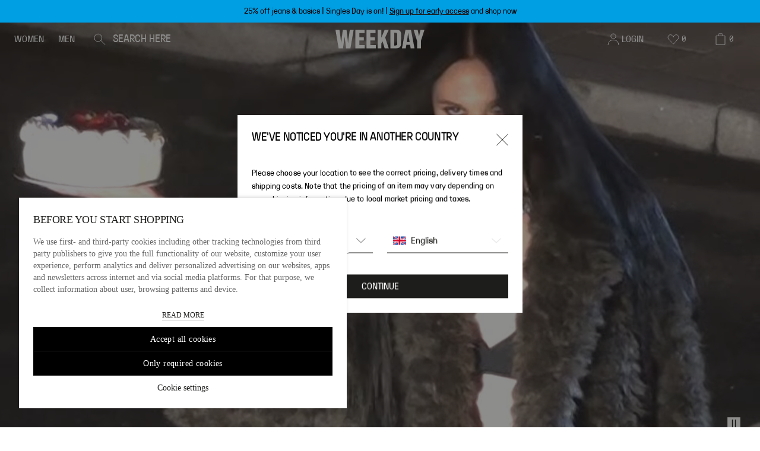

--- FILE ---
content_type: application/javascript; charset=UTF-8
request_url: https://www.weekday.com/_next/static/chunks/MiniCart.34ee98c63eb2c31e.js
body_size: 2947
content:
"use strict";(self.webpackChunk_N_E=self.webpackChunk_N_E||[]).push([[4409],{16547:function(e,t,r){r.d(t,{g:function(){return o}});var i=r(55376),n=r(24840),a=r(67294),s=r(84510),c=r(83335);function o(){let e=(0,c.D)(),[t,r]=(0,a.useState)(!1),[o,u]=(0,a.useState)([]);return(0,a.useEffect)(()=>{var t,a,c;return u((null===(c=null===(a=null===(t=e.getSelection())||void 0===t?void 0:t.discounts)||void 0===a?void 0:a.vouchers)||void 0===c?void 0:c.filter(e=>!(0,i.N)(e)))||[]),r(!0),(0,s.z)(e,{[`${n.$H.STATE_UPDATED}:selection`]:(e,t)=>{var r,n;return u((null===(n=null===(r=null==t?void 0:t.discounts)||void 0===r?void 0:r.vouchers)||void 0===n?void 0:n.filter(e=>!(0,i.N)(e)))||[])}})},[e]),{addVoucher:e.addVoucher,deleteVoucher:e.deleteVoucher,initialised:t,vouchers:o}}},11511:function(e,t,r){r.r(t),r.d(t,{default:function(){return I}});var i,n,a,s,c=r(85893),o=r(55587),u=r(24840),l=r(6438),d=r(18120),v=r(83335),f=r(25194),h=r(64221),m=r(90235),y=r(91290),_=r(23226),p=r(41480),C=(e,t)=>Object.values(e).includes(t)?t:void 0;(i=a||(a={})).CART="cart",i.CHECKOUT="checkout",(n=s||(s={})).FULL="full",n.LINK="link",n.OUTLINED="outlined",n.TEXT="text";let b=e=>({primaryCTABehavior:(null==e?void 0:e.primary_cta_behavior)?C(a,e.primary_cta_behavior):null,primaryCTAText:(null==e?void 0:e.primary_cta_text)?JSON.parse(e.primary_cta_text):null,primaryCTAVariant:(null==e?void 0:e.primary_cta_variant)?C(s,e.primary_cta_variant):null,primaryCTAVisibility:(null==e?void 0:e.primary_cta_visibility)?JSON.parse(e.primary_cta_visibility):null,secondaryCTABehavior:(null==e?void 0:e.secondary_cta_behavior)?C(a,e.secondary_cta_behavior):null,secondaryCTAText:(null==e?void 0:e.secondary_cta_text)?JSON.parse(e.secondary_cta_text):null,secondaryCTAVariant:(null==e?void 0:e.secondary_cta_variant)?C(s,e.secondary_cta_variant):null,secondaryCTAVisibility:(null==e?void 0:e.secondary_cta_visibility)?JSON.parse(e.secondary_cta_visibility):null});var T=r(26563),k=(e,t,r)=>(null==e?void 0:e[t])||(null==e?void 0:e[r]),x=r(58800),A=r(35786),E=r(11163),g=r(67294),j=r(91042),N=r(12042),D=r(92285);let O=e=>{let{goToCheckoutLabel:t,shippingLabel:r,titleLabel:i,topBlocks:n,totalLabel:s}=e,{defaultLanguage:o,language:C,currency:O}=(0,m.l)(),{items:I,totals:S}=(0,N.jD)(),V=(0,N.td)(I,S),H=(0,v.D)(),{close:M,open:R,sidebarId:U}=(0,A.Z)(),[Z,K]=(0,g.useState)(!1),L=(0,l.G)("pubSub"),w=(0,x.p)(),B=(0,E.useRouter)(),[P,$]=(0,g.useState)(null),[X,z]=(0,g.useState)(!1),[G,J]=(0,g.useState)(!0),{enabled:q,startExperimentNow:F,variables:W}=(0,d.q3)("Checkout_Minicart_CTA_to_cart",{startExperiment:!1}),Q=b(W),Y=(0,g.useMemo)(()=>U===p.X.CHECKOUT_MINI_CART_SIDEBAR,[U]),ee=(0,g.useMemo)(()=>U===p.X.CHECKOUT_CART_SIDEBAR,[U]),et=e=>{switch(e){case a.CART:R(p.X.CHECKOUT_CART_SIDEBAR);break;case a.CHECKOUT:default:B.push(w("checkout"))}};return(0,g.useEffect)(()=>{let e=()=>{R(p.X.CHECKOUT_MINI_CART_SIDEBAR)},t=()=>{ee||(null==F||F(),e(),K(!0))};return L.subscribe(_.L1.ADD_TO_CART_CLICKED,t),()=>{L.unsubscribe(_.L1.ADD_TO_CART_CLICKED,t)}},[ee,R,L,F]),(0,g.useEffect)(()=>{let e=(e,t)=>{ee||($(t),J(!1),R(p.X.CHECKOUT_MINI_CART_SIDEBAR),K(!1))};return H.subscribe(u.$H.ITEM_ADDED,e),H.subscribe(u.$H.ITEM_CHANGED,e),()=>{H.unsubscribe(u.$H.ITEM_ADDED,e),H.unsubscribe(u.$H.ITEM_CHANGED,e)}},[H,R]),(0,g.useEffect)(()=>{let e;return Y&&(e=setTimeout(()=>{X||M()},5e3)),()=>clearTimeout(e)},[Y,X,M]),(0,g.useEffect)(()=>{Y||J(!0)},[Y]),(0,c.jsx)(y.Z,{handleCloseClick:M,isMiniCart:!0,isOpen:Y&&!G,autoFocus:!1,children:Y&&(0,c.jsx)("div",{"data-cy":"checkout-mini-cart",onMouseEnter:()=>z(!0),onMouseLeave:()=>z(!1),children:(0,c.jsxs)("div",{className:"mx-2",children:[(0,c.jsxs)("div",{className:"text-h4 flex py-3 font-condensed","data-cy":"checkout-mini-cart-total-quantity",children:[i," (",S.totalQuantity,")",Z&&(0,c.jsx)(h.Z,{className:"ml-2 w-fit",variantSize:"small"})]}),n&&(0,c.jsx)(j.Z,{blocks:n}),(0,c.jsx)(N.$3,{...V}),(0,c.jsx)(D.H,{item:P,currency:O,enableMarkers:!0,isLocked:!0},null==P?void 0:P.line),(0,c.jsxs)("div",{className:"border-t border-darkGray",children:[(0,c.jsxs)("div",{className:"mt-1 flex justify-between text-12 leading-18 -tracking-1 desktop:text-12 desktop:leading-16 desktop:tracking-2",children:[(0,c.jsx)("div",{children:r}),(0,c.jsx)("div",{children:(0,T.Z)(S.shippingPriceAsNumber,O)})]}),(0,c.jsxs)("div",{className:"mt-1 flex justify-between font-condensed text-16 leading-20 -tracking-2 desktop:text-18 desktop:leading-24 desktop:-tracking-4 ","data-cy":"checkout-summary-mini-cart-total-quantity",children:[(0,c.jsx)("div",{children:s}),(0,c.jsx)("div",{"data-cy":"mini-cart-total-price",children:(0,T.Z)(S.grandTotalPriceAsNumber,O)})]})]}),q?(0,c.jsxs)("div",{className:"pb-2",children:[Q.primaryCTAVisibility&&(0,c.jsx)(f.z,{className:"mb-1 mt-1 text-12 leading-18 desktop:leading-16",theme:"black",cy:"checkout-mini-cart-go-to-checkout-button",fullWidth:!0,onClick:()=>{et(Q.primaryCTABehavior)},variant:Q.primaryCTAVariant,children:k(Q.primaryCTAText,C,o)}),Q.secondaryCTAVisibility&&(0,c.jsx)(f.z,{className:"mb-1 mt-1 text-12 leading-18 desktop:leading-16",theme:"black",cy:"checkout-mini-cart-go-to-checkout-button",fullWidth:!0,onClick:()=>{et(Q.secondaryCTABehavior)},variant:Q.secondaryCTAVariant,children:k(Q.secondaryCTAText,C,o)})]}):(0,c.jsx)(f.z,{className:"mb-1 mt-1 text-12 leading-18 desktop:leading-16",theme:"black",cy:"checkout-mini-cart-go-to-checkout-button",fullWidth:!0,onClick:()=>{B.push(w("checkout"))},variant:"full",children:t})]})})})};var I=e=>(0,c.jsx)("section",{...(0,o.B)(e),children:(0,c.jsx)(O,{...e})})},56312:function(e,t,r){r.d(t,{F:function(){return o}});var i=r(87536),n=function(e,t,r){if(e&&"reportValidity"in e){var n=(0,i.U2)(r,t);e.setCustomValidity(n&&n.message||""),e.reportValidity()}},a=function(e,t){var r=function(r){var i=t.fields[r];i&&i.ref&&"reportValidity"in i.ref?n(i.ref,r,e):i.refs&&i.refs.forEach(function(t){return n(t,r,e)})};for(var i in t.fields)r(i)},s=function(e,t){t.shouldUseNativeValidation&&a(e,t);var r={};for(var n in e){var s=(0,i.U2)(t.fields,n);(0,i.t8)(r,n,Object.assign(e[n]||{},{ref:s&&s.ref}))}return r},c=function(e,t){for(var r={};e.length;){var n=e[0],a=n.code,s=n.message,c=n.path.join(".");if(!r[c]){if("unionErrors"in n){var o=n.unionErrors[0].errors[0];r[c]={message:o.message,type:o.code}}else r[c]={message:s,type:a}}if("unionErrors"in n&&n.unionErrors.forEach(function(t){return t.errors.forEach(function(t){return e.push(t)})}),t){var u=r[c].types,l=u&&u[n.code];r[c]=(0,i.KN)(c,t,r,a,l?[].concat(l,n.message):n.message)}e.shift()}return r},o=function(e,t,r){return void 0===r&&(r={}),function(i,n,o){try{return Promise.resolve(function(n,s){try{var c=Promise.resolve(e["sync"===r.mode?"parse":"parseAsync"](i,t)).then(function(e){return o.shouldUseNativeValidation&&a({},o),{errors:{},values:r.raw?i:e}})}catch(e){return s(e)}return c&&c.then?c.then(void 0,s):c}(0,function(e){if(null!=e.errors)return{values:{},errors:s(c(e.errors,!o.shouldUseNativeValidation&&"all"===o.criteriaMode),o)};throw e}))}catch(e){return Promise.reject(e)}}}},54861:function(e,t,r){r.d(t,{Z:function(){return m}});var i,n,a,s=r(32678),c=function(e,t,r,i){for(var n=-1,a=null==e?0:e.length;++n<a;){var s=e[n];t(i,s,r(s),e)}return i},o=function(e,t,r){for(var i=-1,n=Object(e),a=r(e),s=a.length;s--;){var c=a[++i];if(!1===t(n[c],c,n))break}return e},u=r(89617),l=r(42287),d=(i=function(e,t){return e&&o(e,t,u.Z)},function(e,t){if(null==e)return e;if(!(0,l.Z)(e))return i(e,t);for(var r=e.length,a=-1,s=Object(e);(n?a--:++a<r)&&!1!==t(s[a],a,s););return e}),v=r(55254),f=r(74406),h=Object.prototype.hasOwnProperty,m=(a=function(e,t,r){h.call(e,r)?e[r].push(t):(0,s.Z)(e,r,[t])},function(e,t){return((0,f.Z)(e)?c:function(e,t,r,i){return d(e,function(e,n,a){t(i,e,r(e),a)}),i})(e,a,(0,v.Z)(t,2),{})})},57067:function(e,t,r){var i=(0,r(26675).Z)(function(e,t,r){return e+(r?"-":"")+t.toLowerCase()});t.Z=i}}]);

--- FILE ---
content_type: application/javascript; charset=UTF-8
request_url: https://www.weekday.com/_next/static/chunks/Footer.7fa07343285b709a.js
body_size: 3649
content:
"use strict";(self.webpackChunk_N_E=self.webpackChunk_N_E||[]).push([[9097],{99911:function(e,t,l){var s,a,n=l(67294);function r(){return(r=Object.assign?Object.assign.bind():function(e){for(var t=1;t<arguments.length;t++){var l=arguments[t];for(var s in l)({}).hasOwnProperty.call(l,s)&&(e[s]=l[s])}return e}).apply(null,arguments)}t.Z=function(e){return n.createElement("svg",r({viewBox:"0 0 20 20",fill:"none",xmlns:"http://www.w3.org/2000/svg"},e),s||(s=n.createElement("g",{clipPath:"url(#Avatar_svg__a)",stroke:"currentColor"},n.createElement("path",{d:"M10.014 9.358a4.181 4.181 0 0 0 4.184-4.179A4.181 4.181 0 0 0 10.014 1a4.181 4.181 0 0 0-4.183 4.179 4.181 4.181 0 0 0 4.183 4.18ZM1 21c.4-6.43 3.43-9.644 9.089-9.644 5.659 0 8.639 3.215 8.94 9.644"}))),a||(a=n.createElement("defs",null,n.createElement("clipPath",{id:"Avatar_svg__a"},n.createElement("path",{fill:"#fff",d:"M0 0h20v20H0z"})))))}},48905:function(e,t,l){var s,a=l(67294);function n(){return(n=Object.assign?Object.assign.bind():function(e){for(var t=1;t<arguments.length;t++){var l=arguments[t];for(var s in l)({}).hasOwnProperty.call(l,s)&&(e[s]=l[s])}return e}).apply(null,arguments)}t.Z=function(e){return a.createElement("svg",n({viewBox:"0 0 20 20",fill:"none",xmlns:"http://www.w3.org/2000/svg"},e),s||(s=a.createElement("path",{d:"M-2.86 10h25.72",stroke:"currentColor",strokeLinecap:"square"})))}},45389:function(e,t,l){var s,a=l(67294);function n(){return(n=Object.assign?Object.assign.bind():function(e){for(var t=1;t<arguments.length;t++){var l=arguments[t];for(var s in l)({}).hasOwnProperty.call(l,s)&&(e[s]=l[s])}return e}).apply(null,arguments)}t.Z=function(e){return a.createElement("svg",n({viewBox:"0 0 20 20",fill:"none",xmlns:"http://www.w3.org/2000/svg"},e),s||(s=a.createElement("path",{stroke:"currentColor",strokeLinecap:"square",d:"M-2.86 10h25.72M10-2.86v25.72"})))}},88663:function(e,t,l){l.d(t,{Z:function(){return d}});var s=l(85893),a=l(55587),n=l(48905),r=l(45389),o=l(59747),i=l(86010);l(67294);var d=e=>{let{_editable:t,children:l,className:d,contentClassName:c,contentColor:p,id:x,isExpanded:u=!1,onToggle:k,size:m="medium",subtitle:h,title:f,titleClassName:v,...g}=e;return(0,s.jsxs)("div",{...t?(0,a.B)(g):{},className:(0,i.Z)("border-b border-darkGray",d),children:[(0,s.jsxs)("button",{"aria-controls":x&&"accordion-item-".concat(x),"aria-expanded":u,className:"flex w-full items-center justify-between",onClick:()=>k(x,!u),type:"button",children:[(0,s.jsx)("div",{className:(0,i.Z)(v||"font-default text-14 leading-18 desktop:text-16 desktop:leading-20","small"===m?"py-2":"py-2 desktop:py-3"),children:f}),h&&(0,s.jsx)("div",{className:"justify-self-start text-12 leading-18 -tracking-1 desktop:text-14 desktop:leading-20 desktop:-tracking-0",children:h}),(0,s.jsx)("div",{className:(0,i.Z)("h-2 w-2","small"===m&&"desktop:h-1.5 desktop:w-1.5"),children:u?(0,s.jsx)(n.Z,{}):(0,s.jsx)(r.Z,{})})]}),(0,s.jsx)("div",{className:(0,i.Z)(c,(0,o.Z)(p),"text-12 leading-18 transition-all desktop:text-14 desktop:leading-20",u?"visible h-auto pb-2 opacity-100 desktop:pb-3":"invisible max-h-0 overflow-hidden opacity-0"),id:x&&"accordion-item-".concat(x),children:l})]})}},3259:function(e,t,l){l.r(t),l.d(t,{default:function(){return B},getFooterProps:function(){return G}});var s=l(85893),a=l(55587),n=l(20171),r=l(10385),o=l(3926),i=l(67294),d=l(6438),c=l(99911),p=l(25194),x=l(23226),u=l(34084),k=l(61616),m=l(89788),h=l(72567),f=l(41398),v=l(38827),g=l(7363),b=l(62635),j=l(31955),N=e=>{var t;let{serverCountryCode:l,signInButtonLabel:a}=e,{account:n,login:r,logout:o}=(0,v.hU)(),N=(0,d.G)("pubSub"),w=(0,m.RE)("auth"),y=(0,m.RE)("markets"),O=(0,i.useContext)(k.U),_=j.Z.get(x.MK)||l,[E,C]=(0,i.useState)(null),L=(0,f.r0)(null==E?void 0:null===(t=E.code)||void 0===t?void 0:t.toLowerCase());(0,i.useEffect)(()=>{C((0,h.Py)(_))},[_]);let Z=async()=>{(0,b.sI)({context:O,option:g.HX.SIGN_OUT,step:g.Zk.SIGN_OUT}),await o()},T=async()=>{(0,b.sI)({context:O,option:g.HX.GO_LOGIN_REGISTER,step:g.Zk.LOGIN_REGISTRATION_START}),await r()};return(0,s.jsxs)("div",{className:"mb-[2.8rem] flex border-t border-darkGray desktop:mb-0 desktop:items-start desktop:gap-6 desktop:border-0 desktop:px-3 desktop:py-3",children:[(0,s.jsx)(p.z,{className:"flex-1 py-2 desktop:mt-0 desktop:mb-0 desktop:flex-initial desktop:py-1",theme:"black",cy:"country-and-language-selector-button",onClick:()=>N.publish(x.L1.COUNTRY_AND_LANGUAGE_SELECTOR_MODAL_OPEN),variant:"text",children:(0,s.jsxs)("div",{className:"mr-auto ml-2 flex flex-row align-middle desktop:ml-3",children:[(0,s.jsx)(L,{className:"order-2 mr-auto h-auto w-[18px] text-black desktop:order-1 desktop:mr-0 desktop:w-[20px]"}),(0,s.jsx)("div",{"data-testid":u.Li.FOOTER_COUNTRY_SELECTION,className:"order-1 mr-1 text-14 leading-20 desktop:order-2 desktop:ml-1",children:(null==E?void 0:E.name)||y.global})]})}),n?(0,s.jsxs)(p.z,{className:"flex flex-1 py-2 no-underline desktop:mt-0 desktop:mb-0 desktop:flex-initial desktop:py-1",theme:"black","data-testid":u.Li.FOOTER_LOGOUT_BUTTON,onClick:Z,variant:"text",children:[(0,s.jsx)(c.Z,{className:"order-2 ml-1 mr-2 h-2 w-[18px] text-black desktop:order-1 desktop:mr-1 desktop:w-[20px]"}),(0,s.jsx)("span",{className:"order-1 ml-auto text-14 leading-20 desktop:order-2",children:w.signOut})]}):(0,s.jsxs)(p.z,{className:"flex-1 py-2 desktop:mt-0 desktop:mb-0 desktop:flex-initial desktop:py-1",theme:"black","data-testid":u.Li.FOOTER_SIGN_IN_BUTTON,onClick:T,variant:"text",children:[(0,s.jsx)(c.Z,{className:"order-2 ml-1 mr-2 h-2 w-[18px] text-black desktop:order-1 desktop:mr-1 desktop:w-[20px]"}),(0,s.jsx)("p",{className:"order-1 ml-auto text-14 leading-20 desktop:order-2",children:a})]})]})},w=l(48680),y=l(70181),O=l(88663),_=e=>{let{children:t,expanded:l,onToggle:a,title:n}=e;return(0,s.jsx)(O.Z,{contentClassName:"pb-0",isExpanded:l,onToggle:a,title:n,titleClassName:"font-default text-14 font-normal leading-18 desktop:text-16 desktop:leading-20 py-[1.8rem]",children:t})},E=e=>{let{isMobile:t,linksSection:l}=e,[n,r]=(0,i.useState)(null),o=e=>{r(t=>t===e?null:e)},d=()=>{window.openCookieSettings&&window.openCookieSettings()};return(0,s.jsx)("div",{className:"order-2 flex grow basis-auto flex-col desktop:order-1 desktop:w-1/2 desktop:flex-row",children:l.map(e=>{let{_editable:l,_uid:r,links:i,sectionTitle:c}=e,p=(0,s.jsx)("ul",{className:"pt-0 desktop:pt-2",children:i.map(e=>{let{_editable:t,_uid:l,component:n,label:r,link:o}=e;return(0,s.jsxs)("li",{className:"pb-2 text-12 leading-18 text-black desktop:pb-0 desktop:text-14 desktop:leading-20 [&>a]:no-underline",...(0,a.B)(t),children:["link"===n&&(0,s.jsx)(y.B9,{className:"inline-block py-0.5 text-black",id:l,link:o,children:r}),"cookie-settings"===n&&(0,s.jsx)("button",{"aria-label":"cookies settings",type:"button",onClick:d,children:r}),"action-button"===n&&(0,s.jsx)(w.Z,{"aria-label":e.label,button:e,classNameButton:"text-left"})]},l)})});return(0,s.jsxs)("div",{className:"mx-2 grow basis-0 desktop:mx-0 desktop:px-3 desktop:pb-2 desktop:pt-4",...(0,a.B)(l),children:[!t&&(0,s.jsx)("h2",{className:"font-default text-16 font-normal leading-20",children:c}),t?(0,s.jsx)(_,{expanded:n===r,onToggle:()=>o(r),title:c,children:p}):p]},r)})})},C=l(25156);let L=e=>{let{editable:t,image:l,label:n,link:r}=e;return(0,s.jsx)("li",{...(0,a.B)(t),children:(0,s.jsx)(y.B9,{"aria-label":n,id:"footer-social-icons-".concat(r.id),link:r,children:(0,s.jsx)(C.Z,{alt:null==l?void 0:l.alt,fill:!1,height:21,src:null==l?void 0:l.filename,width:21})})})};var Z=e=>{let{socialLinks:t}=e;return(0,s.jsx)("div",{className:"pb-2",children:(0,s.jsx)("ul",{className:"flex gap-4",children:t.links.map(e=>{let{_editable:t,_uid:l,image:a,label:n,link:r}=e;return(0,s.jsx)(L,{editable:t,image:a,label:n,link:r},l)})})})},T=e=>{let{socialLinksSection:t}=e;return(0,s.jsxs)("div",{className:"grow basis-0 px-3 py-4",children:[(0,s.jsx)("h2",{className:"font-default text-16 font-normal leading-20",children:t.sectionTitle}),(0,s.jsx)("ul",{className:"pt-2",children:t.links.map(e=>{let{_editable:t,_uid:l,label:n,link:r}=e;return(0,s.jsx)("li",{className:"text-14 [&>a]:no-underline",...(0,a.B)(t),children:(0,s.jsx)(y.B9,{className:"inline-block py-0.5 text-black",id:l,link:r,children:n})},l)})})]})},B=e=>{let{aboutSection:t,linksSection:l,serverCountryCode:i,signInButtonLabel:d,socialLinks:c,...p}=e,x=(0,n.h)();return(0,s.jsxs)("footer",{...(0,a.B)(p),className:"desktop:border-t desktop:border-darkGray",children:[(0,s.jsxs)("div",{className:"flex flex-col desktop:flex-row",children:[(0,s.jsxs)("div",{className:"order-1 flex flex-col desktop:order-2 desktop:w-1/2 desktop:flex-row",children:[!x&&(0,s.jsx)(T,{socialLinksSection:c[0]}),(0,s.jsx)(N,{serverCountryCode:i,signInButtonLabel:d})]}),(0,s.jsx)(E,{isMobile:x,linksSection:l})]}),(0,s.jsxs)("div",{className:"mx-2 flex flex-col desktop:mx-0 desktop:flex-row",children:[(0,s.jsx)("div",{className:"pb-3 pt-5 desktop:w-[236px] desktop:py-2 desktop:px-3",children:(0,s.jsx)(r.Z,{className:"h-2.5 desktop:h-5"})}),(0,s.jsx)(o.Z,{className:"prose pb-2 text-black prose-p:text-10 prose-p:leading-14 prose-p:tracking-2 desktop:max-w-[625px] desktop:p-2 desktop:prose-p:text-12 desktop:prose-p:leading-16",text:t}),x&&(0,s.jsx)(Z,{socialLinks:c[0]})]})]})},G=async(e,t)=>{let{pageContext:l}=t;return{serverCountryCode:l.shippingCountryCode,...e}}},10385:function(e,t,l){l.d(t,{Z:function(){return m}});var s,a=l(85893),n=l(67294);function r(){return(r=Object.assign?Object.assign.bind():function(e){for(var t=1;t<arguments.length;t++){var l=arguments[t];for(var s in l)({}).hasOwnProperty.call(l,s)&&(e[s]=l[s])}return e}).apply(null,arguments)}var o=function(e){return n.createElement("svg",r({fill:"currentColor",xmlns:"http://www.w3.org/2000/svg",viewBox:"0 0 173 37"},e),s||(s=n.createElement("path",{d:"M38.73.37v35.91h18.06v-6.21H46.3V21h8.84v-6.22h-8.85V6.6h10.1V.37zm21.59 0v35.91H78.4v-6.21H67.9V21h8.84v-6.22h-8.85V6.6h10.1V.37zm54 30.51h1.83c3.15 0 3.81-1.86 3.81-3.41V9.19c0-1.56-.66-3.41-3.8-3.41h-1.84zm-7.56 5.4V.38h12.13c5.97 0 8.63 2.85 8.63 9.26v17.78c0 6.54-4.65 8.86-8.63 8.86zm-86.17 0-2.82-22.82-3.16 22.82H6.13L0 .37h7.75l3.4 26.41L14.2.37h7.29l2.92 26.41L27.77.37h7.57l-6.28 35.91zm74.89 0-3.97-13.7-2.4 3.89v9.81h-7.3V.37h7.3V15.6L95.45.37h7.96l-6.84 14.86 6.95 21.05zm50.52 0-1.07-6.73h-7.28l-1.06 6.73h-7.44l6.8-35.91h10.77l6.77 35.91zm-7.46-12.4h5.5L141.3 6.11zm19.99 12.4V22.03L151.79.37h7.83l2.68 12.67L165.14.37h7.66l-6.72 21.07v14.84z",clipRule:"evenodd",fillRule:"evenodd"})))},i=l(70181),d=l(90235),c=l(23226),p=l(66592),x=l(34084),u=l(31955);let k=e=>{let{className:t}=e,[l,s]=(0,n.useState)("/"),r=(0,d.l)(),[k]=(0,p.Z)("lastVisitedCategory");return(0,n.useEffect)(()=>{s(["".concat(r.language).concat(c.wB).concat(r.marketName),u.Z.get(c.Bh)].join("/"))},[k,r.language,r.marketName]),(0,a.jsx)(i.pt,{"data-testid":x.Li.LOGO,"aria-label":"Weekday Logo",cy:"logo",href:l,children:(0,a.jsx)(o,{className:t})})};k.displayName="Logo";var m=k}}]);

--- FILE ---
content_type: application/javascript; charset=UTF-8
request_url: https://www.weekday.com/_next/static/chunks/CountrySpecificWrapper.afd60ee5ee3afc94.js
body_size: 218
content:
"use strict";(self.webpackChunk_N_E=self.webpackChunk_N_E||[]).push([[3413],{7087:function(e,u,s){s.r(u),s.d(u,{default:function(){return p}});var t=s(85893),l=s(90235),n=s(23226),r=s(31955),c=s(91042),p=e=>{let{blocks:u,countries:s}=e,{shippingCountryCode:p}=(0,l.l)(),a=(r.Z.get(n.MK)||p).toUpperCase(),f=[...s.map(e=>e.toUpperCase()).filter(e=>e!==n.CL)];return s.includes(n.CL)&&n.Zd.forEach(e=>f.push(e)),f.includes(a)?(0,t.jsx)(c.Z,{blocks:u}):null}}}]);

--- FILE ---
content_type: application/javascript
request_url: https://www.weekday.com/-abV7OzyGwaH/MM/j98ALhSCU-/tYEELtt0m5QptN7J/bXBh/MgpK/dkkDfSk
body_size: 164454
content:
(function(){if(typeof Array.prototype.entries!=='function'){Object.defineProperty(Array.prototype,'entries',{value:function(){var index=0;const array=this;return {next:function(){if(index<array.length){return {value:[index,array[index++]],done:false};}else{return {done:true};}},[Symbol.iterator]:function(){return this;}};},writable:true,configurable:true});}}());(function(){sQ();jM3();R53();var zO=function(tx){return !tx;};var F8=function(){return An.apply(this,[J3,arguments]);};var VE=function(){return bm.apply(this,[OB,arguments]);};var IR=function(Bk,R8){return Bk-R8;};var CL=function(){N6=(Z.sjs_se_global_subkey?Z.sjs_se_global_subkey.push(HT):Z.sjs_se_global_subkey=[HT])&&Z.sjs_se_global_subkey;};var g6=function(){return ["\x6c\x65\x6e\x67\x74\x68","\x41\x72\x72\x61\x79","\x63\x6f\x6e\x73\x74\x72\x75\x63\x74\x6f\x72","\x6e\x75\x6d\x62\x65\x72"];};var dP=function(){qm=["!B ]V","b,\n~_\\X\"&23AX+L\x00!\\*\x40","RMS3 a:$\x40","\x3f]FQU<1X","#C$(PX(KT\bS,\bIV","QS","%W]0Cx","jt<|\"\vO^Xd5X95","8\x40X)KTF","8W_","B{~R\'z[<c#L#S\",+z*0gea=NJ$J:$","Q5$p\'POQ","&S,\x00SlCv","0$Fn0GL]9W","1Y2","Z=$QE","yPO","%I(#\\ARS","M\t=","HQ","9Y",">2qP4VUU88^\\OU4f0/S]","mn4PO_4","$","\f]","UpX#)]U","","1SV!\x40LB","W\\U","]f",")C^D","ee=T9W\x401GS","p","]76F\\SD<%X23aT6TIU","\"\bEVDE\'[","#BZ^J","C\\\x07(Z`XM>\\:SE%","#.aE6KNd\n*",">2uT*GRD\x3f []^U\x3f[","IR","WE","W\"","\"P25","p+9\t~ATL$\\2a_D7V\x00U8\x40\\\"\\>5[G!V\\(H","(ZROD","^S1A#XT\'Vu#|","MS=E","C\\GW#\\>-[E=AH^\f(","JD;\\$Fv%OEQ>","UU FJ","K\"SB","6-","E#E68","E#","#\x07CV","H3","^\x40<f;$\\X1O","45\x40H","zSW<\\w FE!OP\"F]COD48/X0GRR\x07(FG]NU>VyK{_dMRUmA_DR9A% P]!\x00_`\x07\\A\\XR\x3fW2\"FBdOUDK%\x07XV\x40R\vf\t:#]]jKTB\n9\t\\n\bR=P\x3f.V"," \\","DT2","Id AFI33A!$","UT0`AD\x3f","SC\n","Q,Z\\[H<","dxc5j2#GVPET\x3f\\lTO\x3f","%AK","W9.GTUd$G\'8dP(WE","Q:\x00GE+OAY#%A]IS<Y%","&VO","_\b8\vK]I","S;","T;6GKXM 1A8","V9/WR0"," B","v#ZZRO","\x3f[28GA","FARLW","^RT5Q /","\"#O_TER1A2,BEdVOQT>\\F^U\x07\"PP9.\\-VEQ\t!ZSR1[2o8x*OT\x3fFZ\\Cp\\23SS(G\fQ^#KOAO\x40\vpZ=$QE7MCmOEXpn#.,P^(\fIU,AA`\t[pX#)]Uj","pE\\;!\x07WVO\t=Ps}-TE2_#MGd1W2%a(WG\\ymNC$","[*OskVT>IOZ*\f","9q_\\R\x07T>3q^*DI]","E","CZPD&)E$","6U(OGRS","rW.5","lW\x003","wZ",">","A!T","\f(k_XL>A8fP#lAU","[4","KKID#\\92","\b\"\v^_XU\x3f[","o4:LWOH5G/27S]1CT","62F","RC!KWrQ9Z$","}NW9\vOAX","_%TpB","TP)KL\b","61Bg!PS_","nUET$KAbR\"\\\x00#TD*AT_","^I3^89","^4GN","R\x00","7VAU","V\n$\nKW|Q\x00E26\"Y^\"D","F9%pT%AO","B>[45[^*",">/\\T6jEW9","4GV","8A\'2\bk","U\fZATC\x07$P","\x072#u}GN_","imt","[ v3$","OD\"P\x3f","%5W5/wGNB\n!F~_HF>38/FP-LE","#G","\"^T%Pt]\"Z","i]C-GNQ$\t\x40\tQ\"A6(F","\x07^CQX4%[","C$\vOGX","\x3fS","\'JE[89\t\\RZD#%Z6[V*CL","WG-AE>B(\bZRIH>p2/F","\fJ\x07","[S=","\\","\'[C7V","\"P\"(\x40T ","4\\Z*MW","\'4t\x07","dXC99A]>/FT#PIB(F~w{","OWYS#F","#W_","<.1^Ap","*%jv{f:;\f|~sr\"d>1vjg\x403Q1&ZX.IL^=\\\x40IT\'M\t-qwG\x07StM","\x3f{Q$K^N5hP*","F$q!(QT\x00CT","At","# \x40E"];};var KF=function(v6,O6){return v6>>O6;};var Z6=function Sn(pD,MD){var qn=Sn;var OF=rk(new Number(dB),kR);var BT=OF;OF.set(pD+fh);for(pD;BT+pD!=U7;pD){switch(BT+pD){case sw:{var vx;return N6.pop(),vx=gK,vx;}break;case XS:{N6.pop();pD-=ZY;}break;case X7:{dk[Hj()[pm(Rk)].call(null,Bm,B3)]=function(fk){return Sn.apply(this,[dw,arguments]);};pD-=Dw;}break;case fS:{(function(){return Sn.apply(this,[tZ,arguments]);}());pD-=cZ;N6.pop();}break;case Kb:{var Kj=MD[N3];pD+=V;N6.push(gL);var VT=Kj[Lm(typeof Ox()[WT(JP)],'undefined')?Ox()[WT(Wj)](HO,w1):Ox()[WT(PT)](jm,Rj)]||{};VT[sE()[HR(d6)](FB,Ex)]=Pm()[TO(NT)](gV,ME),delete VT[sE()[HR(33)](1188,4)],Kj[Ox()[WT(Wj)](HO,w1)]=VT;N6.pop();}break;case O7:{pD-=Vc;dk[QD()[sP(PT)](n1,DF,t8,PT,vL)]=function(MO){N6.push(A6);var dx=MO&&MO[sE()[HR(HE)](Sg,xX)]?function hn(){N6.push(h8);var Lk;return Lk=MO[UT(typeof BP()[QK(Rk)],'undefined')?BP()[QK(vT)].apply(null,[zO(zO(PT)),zO(zO(PT)),Un,W6]):BP()[QK(GR)](RT,IE,dT,Q1)],N6.pop(),Lk;}:function Dj(){return MO;};dk[Lm(typeof zD()[cR(k6)],BF([],[][[]]))?zD()[cR(HE)](jZ,Ux):zD()[cR(Gn)](hm,W8)](dx,Lm(typeof BP()[QK(XK)],BF([],[][[]]))?BP()[QK(HE)](zO([]),Bm,tg,lk):BP()[QK(vT)](gx,HE,Mm,rK),dx);var cL;return N6.pop(),cL=dx,cL;};}break;case wY:{JB[zD()[cR(GR)](B,Sj)][Ox()[WT(k6)](KM,fj)]=function(Mx){N6.push(L8);var EP=Hj()[pm(lk)](k6,LQ);var gk=Lm(typeof Ox()[WT(g1)],BF('',[][[]]))?Ox()[WT(dR)](OS,PP):Ox()[WT(PT)].call(null,Zm,LR);var wO=JB[Lm(typeof zD()[cR(Fj)],BF([],[][[]]))?zD()[cR(Rk)].apply(null,[UL,wj]):zD()[cR(Gn)].call(null,rx,VF)](Mx);for(var OL,xn,Vj=lk,Yk=gk;wO[Lm(typeof Hj()[pm(YR)],'undefined')?Hj()[pm(jE)].call(null,nF,F):Hj()[pm(XK)](A8,Rm)](l6(Vj,lk))||(Yk=Ox()[WT(g1)](Lb,Zk),DD(Vj,PT));EP+=Yk[Hj()[pm(jE)].apply(null,[nF,F])](bL(UF,KF(OL,IR(vT,PE(DD(Vj,p6[jE]),vT)))))){xn=wO[ZL()[nD(PT)].call(null,Zk,Hn,j1,FR,sm)](Vj+=ZE(jE,nP));if(AR(xn,p6[nP])){throw new UK(BP()[QK(dR)](Sj,JP,dL,pO));}OL=l6(vk(OL,vT),xn);}var Xn;return N6.pop(),Xn=EP,Xn;};pD+=wS;}break;case Xc:{var FO={};N6.push(U6);dk[bn()[LX(lk)].apply(null,[kO,PT,JR,Gn,pP,zO(lk)])]=l8;dk[BP()[QK(Rk)](wT,lD,YV,rO)]=FO;dk[zD()[cR(HE)](AS,Ux)]=function(zK,LE,XD){N6.push(nn);if(zO(dk[Hj()[pm(Hn)].apply(null,[t8,UD])](zK,LE))){JB[zD()[cR(dR)](G8,RF)][zD()[cR(g1)](RP,nn)](zK,LE,Dm(vQ,[UT(typeof zD()[cR(Hn)],BF([],[][[]]))?zD()[cR(Gn)].call(null,S6,v8):zD()[cR(Hm)].apply(null,[mL,vD]),zO(zO([])),Pm()[TO(Rk)].call(null,UR,nL),XD]));}N6.pop();};pD+=BZ;}break;case nB:{var zF;pD-=LB;return N6.pop(),zF=zn[qO],zF;}break;case qg:{pD-=Ph;for(var K1=PT;RL(K1,MD[zD()[cR(lk)].apply(null,[Qx,vT])]);K1++){var Bn=MD[K1];if(Lm(Bn,null)&&Lm(Bn,undefined)){for(var R6 in Bn){if(JB[Lm(typeof zD()[cR(YR)],BF([],[][[]]))?zD()[cR(dR)](DP,RF):zD()[cR(Gn)](QR,n6)][sE()[HR(Hn)].call(null,jj,Vm)][Hj()[pm(GR)](jk,Ft)].call(Bn,R6)){gK[R6]=Bn[R6];}}}}}break;case l7:{pD-=SU;dk[QD()[sP(lk)](sI,Bl,ZN,PT,g1)]=function(r0,vN){N6.push(UN);if(bL(vN,PT))r0=dk(r0);if(bL(vN,vT)){var rI;return N6.pop(),rI=r0,rI;}if(bL(vN,p6[PT])&&UT(typeof r0,Ox()[WT(Rk)](X9,HE))&&r0&&r0[sE()[HR(HE)](HN,xX)]){var fC;return N6.pop(),fC=r0,fC;}var VI=JB[zD()[cR(dR)](tp,RF)][Hj()[pm(nF)].call(null,W2,Yd)](null);dk[Hj()[pm(Rk)].apply(null,[Bm,dp])](VI);JB[zD()[cR(dR)](tp,RF)][zD()[cR(g1)].call(null,bU,nn)](VI,BP()[QK(GR)].apply(null,[FR,Hm,md,Q1]),Dm(vQ,[UT(typeof zD()[cR(GR)],'undefined')?zD()[cR(Gn)](Cd,LG):zD()[cR(Hm)](cf,vD),zO(zO(fh)),Ox()[WT(Hn)](Pg,k6),r0]));if(bL(vN,p6[YR])&&P9(typeof r0,BP()[QK(k6)](vT,Q4,Qf,wj)))for(var ms in r0)dk[zD()[cR(HE)].apply(null,[s4,Ux])](VI,ms,function(QC){return r0[QC];}.bind(null,ms));var V4;return N6.pop(),V4=VI,V4;};}break;case QB:{var UK=function(Qd){return Sn.apply(this,[MJ,arguments]);};N6.push(Y9);if(UT(typeof JB[Ox()[WT(k6)](KM,fj)],Pm()[TO(nF)](S5,sH))){var df;return N6.pop(),df=zO(zO(N3)),df;}UK[sE()[HR(Hn)].call(null,LH,Vm)]=new (JB[zD()[cR(Q4)].apply(null,[HC,d6])])();pD-=gb;UK[UT(typeof sE()[HR(Q4)],BF([],[][[]]))?sE()[HR(YR)].call(null,gx,j1):sE()[HR(Hn)].call(null,LH,Vm)][Lm(typeof Ox()[WT(Q4)],BF([],[][[]]))?Ox()[WT(HE)](bY,w9):Ox()[WT(PT)](t9,LW)]=QD()[sP(YR)](Al,m4,T9,Q4,ht);}break;case Ih:{var JH=MD[N3];N6.push(Fz);pD-=Wh;var tI=Dm(vQ,[Lm(typeof BP()[QK(t8)],'undefined')?BP()[QK(KH)](Sj,fA,jp,qp):BP()[QK(vT)].call(null,h9,nP,GR,UA),JH[lk]]);ps(Z[BP()[QK(P0)](FH,Vz,dl,Hz)](),JH)&&(tI[Hj()[pm(m9)].apply(null,[Es,Hd])]=JH[PT]),ps(Z[UT(typeof bn()[LX(nF)],'undefined')?bn()[LX(Hm)].call(null,cf,H1,Sj,YR,GH,nC):bn()[LX(ME)](Ep,jE,gx,Jl,vl,JP)](),JH)&&(tI[sE()[HR(Xp)](QH,gI)]=JH[YR],tI[QD()[sP(HE)].apply(null,[Is,tH,Sj,vT,Bm])]=JH[jE]),this[sE()[HR(J0)].call(null,Ff,nC)][UT(typeof BP()[QK(Y2)],BF([],[][[]]))?BP()[QK(vT)].apply(null,[jk,zO(zO(lk)),nH,Nt]):BP()[QK(Hn)].call(null,XK,FH,mt,lC)](tI);N6.pop();}break;case Bw:{var dk=function(hf){N6.push(Zf);if(FO[hf]){var pC;return pC=FO[hf][wI()[Hs(lk)](zO([]),H2,Ud,Gn,Wj,HE)],N6.pop(),pC;}var hG=FO[hf]=Dm(vQ,[Pm()[TO(Hn)](rf,w9),hf,zD()[cR(k6)](sZ,Ux),zO(fh),wI()[Hs(lk)](ZN,H2,Ud,Gn,w9,RT),{}]);l8[hf].call(hG[wI()[Hs(lk)].call(null,bN,H2,Ud,Gn,w9,bH)],hG,hG[wI()[Hs(lk)](gx,H2,Ud,Gn,IE,Zk)],dk);hG[zD()[cR(k6)].apply(null,[sZ,Ux])]=zO(zO(fh));var x2;return x2=hG[wI()[Hs(lk)].apply(null,[w9,H2,Ud,Gn,k6,I1])],N6.pop(),x2;};pD-=XQ;}break;case zM:{pD-=sU;var Qd=MD[N3];N6.push(Sp);this[ZL()[nD(lk)].apply(null,[JR,Gn,PT,YG,Qs])]=Qd;N6.pop();}break;case rc:{dk[Hj()[pm(Hn)](t8,Bh)]=function(zl,Af){return Sn.apply(this,[xM,arguments]);};dk[UT(typeof zD()[cR(nF)],BF('',[][[]]))?zD()[cR(Gn)](Ms,n2):zD()[cR(bH)].call(null,Y0,YH)]=Hj()[pm(lk)].call(null,k6,T5);var Pl;return Pl=dk(dk[Lm(typeof Ox()[WT(nF)],BF('',[][[]]))?Ox()[WT(nF)].apply(null,[XW,NT]):Ox()[WT(PT)].apply(null,[Az,Jt])]=PT),N6.pop(),Pl;}break;case R:{var Hp=MD[N3];var W4=MD[fh];N6.push(gx);if(UT(Hp,null)||UT(Hp,undefined)){throw new (JB[UT(typeof Ox()[WT(Gn)],BF([],[][[]]))?Ox()[WT(PT)](gz,Zd):Ox()[WT(GR)](Fp,g1)])(bn()[LX(YR)](OW,Xp,IW,OG,J2,I1));}var gK=JB[zD()[cR(dR)].call(null,DP,RF)](Hp);pD-=KY;}break;case X3:{var l8=MD[N3];pD+=cS;}break;case T3:{var M4=MD[N3];pD+=PZ;N6.push(kl);var Rf=M4[UT(typeof Ox()[WT(RT)],BF([],[][[]]))?Ox()[WT(PT)](Td,W2):Ox()[WT(Wj)](wt,w1)]||{};Rf[sE()[HR(d6)].call(null,nW,Ex)]=Lm(typeof Pm()[TO(JP)],BF('',[][[]]))?Pm()[TO(NT)].call(null,Hc,ME):Pm()[TO(nP)](J2,jI),delete Rf[sE()[HR(33)](998,4)],M4[Ox()[WT(Wj)].apply(null,[wt,w1])]=Rf;N6.pop();}break;case EB:{var fk=MD[N3];N6.push(mL);if(Lm(typeof JB[BP()[QK(nF)](zO(PT),zO(zO([])),Y7,IE)],bn()[LX(PT)](Qt,XK,Fz,Wj,Jt,Os))&&JB[UT(typeof BP()[QK(nF)],BF('',[][[]]))?BP()[QK(vT)](w9,zO(zO({})),Ct,wG):BP()[QK(nF)](zO(zO(lk)),w1,Y7,IE)][Ox()[WT(Fj)].apply(null,[db,ZN])]){JB[zD()[cR(dR)].call(null,Vf,RF)][zD()[cR(g1)](xV,nn)](fk,JB[Lm(typeof BP()[QK(XK)],BF('',[][[]]))?BP()[QK(nF)].apply(null,[dR,BW,Y7,IE]):BP()[QK(vT)](zO(lk),HE,QH,st)][Lm(typeof Ox()[WT(Y2)],BF('',[][[]]))?Ox()[WT(Fj)](db,ZN):Ox()[WT(PT)](AA,Hf)],Dm(vQ,[Ox()[WT(Hn)](tM,k6),UT(typeof zD()[cR(GR)],'undefined')?zD()[cR(Gn)](Y2,Hl):zD()[cR(SW)](p5,FA)]));}JB[zD()[cR(dR)](Vf,RF)][zD()[cR(g1)](xV,nn)](fk,sE()[HR(HE)].apply(null,[hw,xX]),Dm(vQ,[Ox()[WT(Hn)](tM,k6),zO(N3)]));pD+=RB;N6.pop();}break;case bb:{var zn=MD[N3];pD+=rY;var qO=MD[fh];var EG=MD[lw];N6.push(OH);JB[zD()[cR(dR)](NI,RF)][zD()[cR(g1)](JQ,nn)](zn,qO,Dm(vQ,[Ox()[WT(Hn)](vM,k6),EG,zD()[cR(Hm)].call(null,mA,vD),zO(lk),sE()[HR(g1)](k2,RF),zO(lk),Pm()[TO(GR)].apply(null,[ct,nF]),zO(lk)]));}break;case C3:{var zl=MD[N3];var Af=MD[fh];N6.push(Rm);var Pf;return Pf=JB[zD()[cR(dR)](vZ,RF)][sE()[HR(Hn)].call(null,m1,Vm)][Hj()[pm(GR)](jk,Sf)].call(zl,Af),N6.pop(),Pf;}break;case jh:{var Lt=MD[N3];var AW=MD[fh];var hp=MD[lw];N6.push(LW);JB[Lm(typeof zD()[cR(Hm)],BF('',[][[]]))?zD()[cR(dR)](qH,RF):zD()[cR(Gn)](OW,mI)][zD()[cR(g1)].call(null,zx,nn)](Lt,AW,Dm(vQ,[Ox()[WT(Hn)].apply(null,[IL,k6]),hp,UT(typeof zD()[cR(Hn)],'undefined')?zD()[cR(Gn)](Ld,H2):zD()[cR(Hm)].apply(null,[wK,vD]),zO(lk),Lm(typeof sE()[HR(Zk)],'undefined')?sE()[HR(g1)].call(null,KP,RF):sE()[HR(YR)](kC,SN),zO(lk),Pm()[TO(GR)](bP,nF),zO(lk)]));var Cf;return N6.pop(),Cf=Lt[AW],Cf;}break;case tB:{pD-=LS;var CN=MD[N3];N6.push(I2);var XN=Dm(vQ,[BP()[QK(KH)].apply(null,[JR,Y2,YW,qp]),CN[lk]]);ps(PT,CN)&&(XN[UT(typeof Hj()[pm(Wj)],BF([],[][[]]))?Hj()[pm(XK)](bl,rx):Hj()[pm(m9)](Es,QA)]=CN[PT]),ps(YR,CN)&&(XN[sE()[HR(Xp)].call(null,zP,gI)]=CN[YR],XN[Lm(typeof QD()[sP(vT)],BF(UT(typeof Hj()[pm(vT)],BF([],[][[]]))?Hj()[pm(XK)].call(null,Rt,p2):Hj()[pm(lk)](k6,Hw),[][[]]))?QD()[sP(HE)](Is,jA,t8,vT,SW):QD()[sP(Rk)](O0,g4,Es,dW,BW)]=CN[jE]),this[sE()[HR(J0)](EC,nC)][BP()[QK(Hn)](zO([]),zO(lk),GC,lC)](XN);N6.pop();}break;case TZ:{var L9=MD[N3];var If=MD[fh];N6.push(VH);pD+=VJ;if(Lm(typeof JB[zD()[cR(dR)].call(null,Oz,RF)][sE()[HR(dR)](vn,GI)],Lm(typeof Pm()[TO(Hm)],BF('',[][[]]))?Pm()[TO(nF)].apply(null,[k2,sH]):Pm()[TO(nP)](xf,Gp))){JB[Lm(typeof zD()[cR(Gn)],BF([],[][[]]))?zD()[cR(dR)].apply(null,[Oz,RF]):zD()[cR(Gn)](XK,A0)][zD()[cR(g1)].apply(null,[Hw,nn])](JB[zD()[cR(dR)].apply(null,[Oz,RF])],UT(typeof sE()[HR(HE)],BF([],[][[]]))?sE()[HR(YR)](bW,EN):sE()[HR(dR)].call(null,vn,GI),Dm(vQ,[Ox()[WT(Hn)].apply(null,[cO,k6]),function(Hp,W4){return Sn.apply(this,[UQ,arguments]);},Lm(typeof Pm()[TO(Hn)],BF([],[][[]]))?Pm()[TO(GR)](A4,nF):Pm()[TO(nP)](ZG,zN),zO(zO([])),sE()[HR(g1)].call(null,jL,RF),zO(zO([]))]));}}break;}}};var G2=function(){return Ns.apply(this,[Q,arguments]);};function sQ(){Z=[]['\x6b\x65\x79\x73']();if(typeof window!==[]+[][[]]){JB=window;}else if(typeof global!=='undefined'){JB=global;}else{JB=this;}}var NH=function(){return qd.apply(this,[NY,arguments]);};var ZA=function(XH){var TA=['text','search','url','email','tel','number'];XH=XH["toLowerCase"]();if(TA["indexOf"](XH)!==-1)return 0;else if(XH==='password')return 1;else return 2;};var Ad=function(Dt,NA){return Dt[cH[jE]](NA);};var n0=function(Ef,Z2){return Ef>>>Z2|Ef<<32-Z2;};var gG=function l0(c2,Md){'use strict';var Yz=l0;switch(c2){case PY:{N6.push(x9);var d4=Ox()[WT(jk)].call(null,IX,KH);try{var QI=N6.length;var N9=zO([]);d4=Lm(typeof JB[Lm(typeof zD()[cR(dR)],'undefined')?zD()[cR(Fz)].call(null,At,UW):zD()[cR(Gn)].apply(null,[Yd,P2])],bn()[LX(PT)].call(null,Tf,XK,zO(PT),Q1,Jt,zO(zO({}))))?sE()[HR(Fj)].call(null,Rl,lf):BP()[QK(Y2)].apply(null,[Es,vL,jd,Zk]);}catch(Fs){N6.splice(IR(QI,PT),Infinity,x9);d4=QD()[sP(nP)](E4,md,fA,PT,RF);}var c0;return N6.pop(),c0=d4,c0;}break;case kV:{N6.push(tt);var b9=Ox()[WT(jk)].apply(null,[WR,KH]);try{var hA=N6.length;var nf=zO(zO(N3));b9=JB[Lm(typeof Pm()[TO(Fz)],BF([],[][[]]))?Pm()[TO(ht)](nU,fA):Pm()[TO(nP)].apply(null,[sW,zf])][sE()[HR(Hn)](ML,Vm)][Hj()[pm(GR)](jk,zd)](Hj()[pm(fA)](JP,fF))?sE()[HR(Fj)].call(null,gm,lf):BP()[QK(Y2)](zO(zO({})),dR,CP,Zk);}catch(V0){N6.splice(IR(hA,PT),Infinity,tt);b9=QD()[sP(nP)](E4,dl,zO(zO([])),PT,j9);}var Et;return N6.pop(),Et=b9,Et;}break;case UB:{N6.push(cN);var sz=Ox()[WT(jk)](QH,KH);try{var E0=N6.length;var L2=zO({});sz=Lm(typeof JB[Lm(typeof Pm()[TO(MG)],BF([],[][[]]))?Pm()[TO(T9)](Vp,Fj):Pm()[TO(nP)].call(null,xs,Uz)],Lm(typeof bn()[LX(Hn)],BF([],[][[]]))?bn()[LX(PT)](DW,XK,zO(zO({})),I1,Jt,zO({})):bn()[LX(Hm)].call(null,DN,Cl,Xt,FH,pf,zO(zO({}))))?sE()[HR(Fj)](Vt,lf):BP()[QK(Y2)](jk,zO(PT),V2,Zk);}catch(FW){N6.splice(IR(E0,PT),Infinity,cN);sz=QD()[sP(nP)](E4,M2,XK,PT,Zk);}var lH;return N6.pop(),lH=sz,lH;}break;case kY:{N6.push(HW);var hz=ps(Pm()[TO(JR)](nX,IW),JB[Lm(typeof zD()[cR(M9)],'undefined')?zD()[cR(GR)](ft,Sj):zD()[cR(Gn)].apply(null,[gN,Id])])||AR(JB[ZL()[nD(nF)](wT,XK,t8,Dp,Np)][zD()[cR(lC)].apply(null,[JQ,fj])],p6[Rk])||AR(JB[ZL()[nD(nF)].call(null,Wf,XK,xG,Dp,Np)][zD()[cR(Jl)](Yt,Xt)],lk);var WW=JB[UT(typeof zD()[cR(lC)],BF('',[][[]]))?zD()[cR(Gn)](LN,gW):zD()[cR(GR)](ft,Sj)][UT(typeof ZL()[nD(ME)],'undefined')?ZL()[nD(XK)].call(null,nP,CI,SW,p4,Rp):ZL()[nD(Zk)](lD,Hn,zO(zO({})),l9,ZG)](Hj()[pm(gx)].call(null,BW,dZ))[Hj()[pm(Bm)].call(null,j9,tC)];var c4=JB[zD()[cR(GR)](ft,Sj)][ZL()[nD(Zk)].call(null,Jl,Hn,FR,l9,ZG)](Pm()[TO(Hl)](cp,MG))[Hj()[pm(Bm)](j9,tC)];var JI=JB[zD()[cR(GR)](ft,Sj)][ZL()[nD(Zk)](fj,Hn,zO(PT),l9,ZG)](Ox()[WT(ht)](dC,IN))[Hj()[pm(Bm)].call(null,j9,tC)];var f4;return f4=Hj()[pm(lk)](k6,BJ)[wI()[Hs(jE)](Wf,wG,bt,Fj,JP,bs)](hz?sE()[HR(Fj)].call(null,KN,lf):Lm(typeof BP()[QK(j4)],BF('',[][[]]))?BP()[QK(Y2)].call(null,bs,zO(zO(lk)),vp,Zk):BP()[QK(vT)](bz,Hn,XW,wd),bn()[LX(dR)](Xs,PT,zO(lk),bN,gs,Q1))[wI()[Hs(jE)](Y2,wG,bt,Fj,Xl,bz)](WW?sE()[HR(Fj)].apply(null,[KN,lf]):BP()[QK(Y2)].apply(null,[nL,jk,vp,Zk]),bn()[LX(dR)](Xs,PT,j4,fj,gs,d6))[wI()[Hs(jE)](j4,wG,bt,Fj,nL,NT)](c4?sE()[HR(Fj)](KN,lf):BP()[QK(Y2)].call(null,zO(PT),nF,vp,Zk),bn()[LX(dR)](Xs,PT,zO(zO([])),Y2,gs,zO(PT)))[Lm(typeof wI()[Hs(t8)],BF(Hj()[pm(lk)](k6,BJ),[][[]]))?wI()[Hs(jE)](dR,wG,bt,Fj,w9,xG):wI()[Hs(Y2)].apply(null,[Xt,x4,It,r4,zO({}),Ux])](JI?UT(typeof sE()[HR(fW)],BF('',[][[]]))?sE()[HR(YR)](G9,nP):sE()[HR(Fj)].call(null,KN,lf):BP()[QK(Y2)](Xp,Hl,vp,Zk)),N6.pop(),f4;}break;case cw:{N6.push(C1);try{var PA=N6.length;var Bt=zO(zO(N3));var Ls=p6[Rk];var G4=JB[zD()[cR(dR)].apply(null,[Uf,RF])][Hj()[pm(fj)](zf,YN)](JB[Ox()[WT(Y2)](BK,h9)],QD()[sP(KH)](LW,Yp,RF,GR,Gn));if(G4){Ls++;if(G4[Ox()[WT(Hn)](tn,k6)]){G4=G4[Ox()[WT(Hn)](tn,k6)];Ls+=BF(vk(G4[Lm(typeof zD()[cR(FR)],BF([],[][[]]))?zD()[cR(lk)](qf,vT):zD()[cR(Gn)].apply(null,[HN,Gz])]&&UT(G4[zD()[cR(lk)].call(null,qf,vT)],PT),PT),vk(G4[Ox()[WT(HE)].call(null,SL,w9)]&&UT(G4[Ox()[WT(HE)](SL,w9)],Lm(typeof QD()[sP(SW)],'undefined')?QD()[sP(KH)].apply(null,[LW,Yp,W2,GR,fA]):QD()[sP(Rk)].call(null,b0,Qf,zO(zO(lk)),cs,GR)),p6[YR]));}}var TH;return TH=Ls[Lm(typeof ZL()[nD(g1)],BF([],[][[]]))?ZL()[nD(vT)](Xp,vT,nP,Df,KC):ZL()[nD(XK)](gz,O4,ZN,wA,SI)](),N6.pop(),TH;}catch(vI){N6.splice(IR(PA,PT),Infinity,C1);var Sl;return Sl=Ox()[WT(jk)](LN,KH),N6.pop(),Sl;}N6.pop();}break;case Cg:{var VW=Md[N3];N6.push(DF);var fz;return fz=JB[zD()[cR(dR)](VX,RF)][Hj()[pm(fj)].call(null,zf,B)](JB[ZL()[nD(nF)](lk,XK,h9,Dp,lO)][Ox()[WT(nn)](Ix,OG)],VW),N6.pop(),fz;}break;case Xc:{N6.push(w9);var vs=function(VW){return l0.apply(this,[Cg,arguments]);};var NW=[sE()[HR(wT)](LN,lD),Ox()[WT(T9)](UA,Jl)];var fp=NW[Hj()[pm(RT)].call(null,GI,VC)](function(fI){var Jp=vs(fI);N6.push(P0);if(zO(zO(Jp))&&zO(zO(Jp[Lm(typeof Pm()[TO(OG)],'undefined')?Pm()[TO(Rk)](BA,nL):Pm()[TO(nP)].call(null,WA,wW)]))&&zO(zO(Jp[Lm(typeof Pm()[TO(Y2)],BF([],[][[]]))?Pm()[TO(Rk)].apply(null,[BA,nL]):Pm()[TO(nP)](jt,nt)][ZL()[nD(vT)](g1,vT,RT,Df,Bf)]))){Jp=Jp[Pm()[TO(Rk)](BA,nL)][ZL()[nD(vT)](W2,vT,fW,Df,Bf)]();var bI=BF(UT(Jp[ZL()[nD(Q4)].call(null,NT,Gn,JR,[PG,YR],MN)](Ox()[WT(JR)].call(null,Wd,Nf)),l4(PT)),vk(JB[ZL()[nD(dR)](J0,Gn,SW,pp,pO)](AR(Jp[ZL()[nD(Q4)](fW,Gn,zO(zO(lk)),[PG,YR],MN)](UT(typeof wI()[Hs(Hn)],BF([],[][[]]))?wI()[Hs(Y2)](GR,gf,RI,tA,w1,UF):wI()[Hs(nF)](Y2,gx,Rp,Fj,r4,Q4)),l4(PT))),PT));var fN;return N6.pop(),fN=bI,fN;}else{var nl;return nl=Ox()[WT(jk)].call(null,bC,KH),N6.pop(),nl;}N6.pop();});var jN;return jN=fp[sE()[HR(bH)](K2,ff)](Hj()[pm(lk)](k6,Ip)),N6.pop(),jN;}break;case fh:{N6.push(R9);throw new (JB[Ox()[WT(GR)](Xs,g1)])(Ox()[WT(Jl)].call(null,x1,T9));}break;case hZ:{var js=Md[N3];var v0=Md[fh];N6.push(UL);if(wp(v0,null)||AR(v0,js[zD()[cR(lk)](Jx,vT)]))v0=js[zD()[cR(lk)](Jx,vT)];for(var fH=lk,Ps=new (JB[sE()[HR(k6)].call(null,MP,j1)])(v0);RL(fH,v0);fH++)Ps[fH]=js[fH];var Jd;return N6.pop(),Jd=Ps,Jd;}break;case MJ:{var Wz=Md[N3];var q1=Md[fh];N6.push(PW);var I4=wp(null,Wz)?null:P9(bn()[LX(PT)](nU,XK,nF,IE,Jt,w1),typeof JB[BP()[QK(nF)].apply(null,[lC,ME,PR,IE])])&&Wz[JB[Lm(typeof BP()[QK(O2)],BF('',[][[]]))?BP()[QK(nF)](Q1,pO,PR,IE):BP()[QK(vT)](Es,BW,WN,U4)][Hj()[pm(JP)].apply(null,[lD,JO])]]||Wz[zD()[cR(Wj)](pT,nL)];if(P9(null,I4)){var tf,Pp,Nl,sp,XI=[],jG=zO(lk),RH=zO(PT);try{var Rs=N6.length;var C4=zO({});if(Nl=(I4=I4.call(Wz))[sE()[HR(nn)](lj,BW)],UT(lk,q1)){if(Lm(JB[UT(typeof zD()[cR(vL)],BF('',[][[]]))?zD()[cR(Gn)].call(null,hm,Kt):zD()[cR(dR)].call(null,SO,RF)](I4),I4)){C4=zO(zO(fh));return;}jG=zO(PT);}else for(;zO(jG=(tf=Nl.call(I4))[sE()[HR(lf)](nx,ZI)])&&(XI[Lm(typeof BP()[QK(FR)],'undefined')?BP()[QK(Hn)](RF,RF,Cn,lC):BP()[QK(vT)](zI,zO({}),qA,TG)](tf[Ox()[WT(Hn)](b8,k6)]),Lm(XI[zD()[cR(lk)](dj,vT)],q1));jG=zO(lk));}catch(F9){RH=zO(lk),Pp=F9;}finally{N6.splice(IR(Rs,PT),Infinity,PW);try{var sC=N6.length;var f0=zO(zO(N3));if(zO(jG)&&P9(null,I4[wI()[Hs(nF)](Q1,gx,GU,Fj,rN,gz)])&&(sp=I4[wI()[Hs(nF)].apply(null,[Y2,gx,GU,Fj,Xp,bs])](),Lm(JB[zD()[cR(dR)].apply(null,[SO,RF])](sp),sp))){f0=zO(N3);return;}}finally{N6.splice(IR(sC,PT),Infinity,PW);if(f0){N6.pop();}if(RH)throw Pp;}if(C4){N6.pop();}}var Q2;return N6.pop(),Q2=XI,Q2;}N6.pop();}break;case YQ:{var Sz=Md[N3];N6.push(x0);if(JB[sE()[HR(k6)].call(null,EW,j1)][Hj()[pm(j4)](j4,D8)](Sz)){var nd;return N6.pop(),nd=Sz,nd;}N6.pop();}break;case Ag:{var B0=Md[N3];return B0;}break;case Bg:{N6.push(Vd);if(zO(ps(Lm(typeof Ox()[WT(d6)],'undefined')?Ox()[WT(Bm)].call(null,Hx,ZI):Ox()[WT(PT)].apply(null,[Yl,gs]),JB[ZL()[nD(nF)].apply(null,[P0,XK,pO,Dp,EW])]))){var R2;return N6.pop(),R2=null,R2;}var jf=JB[UT(typeof ZL()[nD(Hn)],BF([],[][[]]))?ZL()[nD(XK)].apply(null,[r4,pO,pO,Vs,lt]):ZL()[nD(nF)].call(null,Es,XK,bz,Dp,EW)][Ox()[WT(Bm)].call(null,Hx,ZI)];var F0=jf[Hj()[pm(JR)](ME,NR)];var YA=jf[zD()[cR(Hl)](xj,lD)];var AC=jf[sE()[HR(d6)](Hx,Ex)];var IH;return IH=[F0,UT(YA,lk)?lk:AR(YA,lk)?l4(PT):l4(YR),AC||sE()[HR(DI)](zs,Pd)],N6.pop(),IH;}break;}};var HH=function(){return An.apply(this,[bb,arguments]);};var JB;var JN=function(WC){var JC='';for(var Ks=0;Ks<WC["length"];Ks++){JC+=WC[Ks]["toString"](16)["length"]===2?WC[Ks]["toString"](16):"0"["concat"](WC[Ks]["toString"](16));}return JC;};var ZW=function(gC){return void gC;};var El=function(){Y4=["\x6c\x65\x6e\x67\x74\x68","\x41\x72\x72\x61\x79","\x63\x6f\x6e\x73\x74\x72\x75\x63\x74\x6f\x72","\x6e\x75\x6d\x62\x65\x72"];};var pA=function(){IC=["w.5#","+,7\"\x002O:2B2","4","59","CV*< 1*R",">w8\t5Y+97Q6\n","*\t","I2BDF+/61","|)\v,*8","<0*","(-:%\t63[;!","Q2\x40\\",".W+\'\'","2/\nZN#o/0NlbD\x3f++ 59p\'k>dWa9\r++9s+0]\\ub=#!)\x07N\"0hgHb).\'\t-(=\x07{\b#+0az}r/>\x00\x07r\' d/rZf!;Z \x3f5w!$)4dg[[(/\x3f3(w7\tdsdn\b-,\f\x00r>w#<tNuY-\'8=);\vg%`{br!-./\t\b\n:s+<]rud=+/\n!)\x07N\"!hwHg\r)+\'\t.-\n(=\t{\b\'+3_w}q\f+.-\x00r\' B/wtf!;+ -A>U!\'4tgq[(/+3-<u7\t`sqn\v=+\x00=9>u#<tNqg;\';=1)9\vg:5`{ab!)\x00/\b{9s+0]Lub=+\x00!)\x07N\f0hHb)/\'\t-\b=\x07!+0a}}r.\\\x00\x07r\" d/ptf!;\t #5w!$4dgu[(/93/<w7\n\tds|n\b-,2\x00=1>w#<tNtg-\'8\r=)9\vg5`{av!-./\n\b\n=<s_+]rui=+/\n!*N\"2hwHf#)+\'\t2-\n(=\x00{\b\'+2aw}r+.\r-\x00\x07L\' /wtf\t!;+ \x00-5g!\'4sgq[(/+3-<w7\tf-sqn\b+\x00=9>t3#H]4Nqs:*;y&\x3f\x07=%Iq\x3feSB-./-e<57Z\t\r0dgsk\b\">\x00!2-9\x07N6f;Qhn\b(A(,>8=\x07.10dxfH\x00-2z\tp\'|-dWa9\r+>z+9N\n\';iib5=+)\x00:3-2w\rb&p0wxBY0\x00-)\x07t.#0wqO\x008\r#\n-;(|o00oaTw\f]#]\r\"\n-97E!\'swztG\'\n-\x3f`\'5|\'cqb55\n-2/b\f\x3fHR`qb 3Z.+\x07wP24|Zab5[\v\"7Nleb-6\n-9\x07r\n<f<p0wsr5*-+\n2\bZ\b\'H>]qy\f-+\x07,.\x07w\"wqi;0\x3f>>\b\x07q\';ieb(\f-6P\'5usqO\b-);4\'-9\x07w+\x40owqM)#\r#\n-;v|\f\'Q=\x07~p],Rw7a8]|eb9,;(~9\x07~8>3F9|XF8=+(/\x00\n8w\'wqHh;\';\n::%X6\'ltO#=2 !\r&\x079\x07U\'6gwqb- &65\x00\n-lh(\x00>eW.-)+\t:1\x07w2Vb#BZ","","W^M6J\t9)9k\rX%Z8 QD$Q\x3f\t,,:%","$R+%W","L7\x00\v< ;/","\vW)","o7^kz2nV<9n3MQ_{h~ewe|\")`w","%SAV<\'=!<*\'\x3fe \'HUSF*","\b\'D*","6!9!_\x3f","Y","0$&0W-\x07N2X","+","N"," 3-\t2_/\x07\bU2","\v:","A8x_W\r\v\t3","\b,$","\v-1:(6Z<6","\'.4E<","2I\x07^QM-\x07","=788","5Z06","-","EhTd"," _5Q\x3f","=3",";$\bO)","%9\t","W3",";","V2B","0","\n\t","b8YWO<L>\v4.u\x00\r!_7FA2Yq<* \'","N8",";;\x00","_DF+\r*","76!\r\f\'","59*)D4","$","[6D%[C","^QP:**%.\f\x3f","0&\x3fD+\t!0C#SBe,\t1*;\b\r*","E<!Q",">,\'&)\'_5\'7W2EC","$9\'","\'B:F","xy","71:(","\b\n/\x40<","B8H2","=+!\x07/B<\x40#DY\x40(*&\x3f","7\'*",";P","B7,;\x3f\t\n|U6\x07!\x40~","-S ","E\x40Z7\x07$1/\f/Y7\x07\x3f.O$i\\L8\b","DB+\v","\'*","(\t*","9","0I;SSW\t\v4 &8\x3f!X8\n ","4DUB-\t","*$","3,0$Z<","^V4* %","9\x07w6(swqg-\x3f\r\x07!)9Q\' gwqe:!;)_2`vw\\V\x0040w{K\r]00f`Jy&(0j /\')c>\'EQ{\n\x07++;\x07\n*+\x07w\v1CI\"Fqb-;+2\n*ut*\x07\v\"NwSa-,9\x07:J*C)\'9dwrZY+\n-9\x00c>\'%Iqqea-++<;&*+\x07w\v\x00|{aj!- \x3f8\'-!wHq3~zS;6\t-9c300dwqb]9+\'\\!\x07n.\'0p:Siu-+\x070*\x07,.5Q$A|Wb*;=\r(*!w!\'8d]t\v\v)<$\r>w\v+G:R\x00B=(\t\x00sx.\'0dw^S\f-+m/.\x07w\t27lu]m652 \'g\x00)e2\'gwu[6\x3f+y\x07\bw36defb&%<1\f9\x07w\r+0owqv[#nv\n)9\x07w dg\\m-,R&4+p\n\';vcib\f\v+)1\f->w\rk\x40w0tcb&,93*1\x07w2\n9#Beqb;\"\x3f\x07pa\'0IxX[[\n-+ \f\be-,\x00\'\x3f\'rQrn\f\v+):)%\f-=>e\'9Doqw%++3)f\v:\vc>\'(Nqqf!\x3f++* 59*g%\x07pwab\x00;+/+9\x00.a4_a;099\r2E;27\x07FpI\x40#*[6!\x07.$S3-0d`fH\x00-;19\x00\x07|\f\'kgU]O,6\t1\x07E!\'$dZ}Y\f\v+,;w-;5J]\'03dqfb6Y\vp>)_w4:rD\x40b\x3f++<\x3f1\f*\"p\v#0d/wzv.$h&8\'\"1U\'6swze\n/+4\f9KO81fg sqb:\'\nM\'d>%0dCgI-;\'!0\x07g$\x3f ddK- \x3f>/5u\';W\rASa--<\bHw\f0hufb&<<4\f\t461T\ncd~qr.;\f &\x3f\x07f:\'\x3f dWuS-./2\n/)wl\'$dZft\f\v+-:>6KY)\'\'d|tu+\x07Y+\nY/#n.\'0\\S\\r/3\n&<G\b\' fwqi6\x3f#\x07\t]t_2\'dwxv++q=-9N572vSfb& i\f\t\x00*T4cnt\\r/;[90%\n$\tw\'0ionGb-Y=)\n/!-}\';aGab=)<$\x3fw.\x40Fe_[b++\r\x009\x07wm+0ar\\r/;[90c,9\x07w\"\x3fvwqi:#\"\n-92F\x3f\'0on\f\v+)\f-=>e\'Bkgoqw%++4\v:\vc>\'\"b\x3fqqf!\x3f++59p\'dWa9\r++9N\n\';V]ib\r*#+.`\b>{\f2w-`wb9+\x00\v:\vc>\'_qqf!\x3f++u459Q\'\x3f dlvy-,#g,s\n0l\rq\tI=;[:+\x07-9w\\:\vA`vA:0pe;-9w\b\'tuTY=++.T\x00b\"7_Zab:<-:\x071vwzr\n\r;+-9x\x00>p0wtzkU\n=9Z\b\'\"b\x3fqqg/;\'\x00\x3f\x07r$ J/qBJ-+8\r-!w>7P\rq\tW)-+\"\n\bw574q\x00p\x00B%+(&)^A\x3fF\'0ttJi\f-+\x07,-\x00b\'\x3f dbgei\r,#\x07(e2\'gwu[/+3-2w#bA^cb\"\bk >\n-w*tufu7\n\';=!)9*g/06c.Uu;\n/w0bruaY\x3f+.=$\b\bw\r;w0tVb-,\'m\n\x00.n.\'3r{\\r/<\t>n\v 16s#lgiZ m\r,+p-<2 g:gGb-+,C\x07wxEIwsv&-+}\n-.uZ\b\'\"b\x3fPqb*/!\n&K\b\x07\'c`vi=<\rr#,vd6wqb-<\"3O/`\'v<oq{.-+(:,\n-2c30NlJea-++\x0099\x07X:Udo]e#6<<\v4.A\'0c&ruA5=+)\f.\f-2w\rk\x40hufb6>%)w\b\'tugt:+ \r\'\"H%[5\tFwqd-+ \v\v-w3`#\\6aM/+&/\x00)\x07u\v6dcqb2[\'\t\n-2c.0d`qb$\v\'!\n&0\'s\x00\'\x3f ddD!- \x3f8\x3f:1s\'\t$d`bd(/-4\t:>w\v+G:R\x00B=(\f&\n-9QS\x000dA\\r.<\'!\n*-Q3\vdt\\j!-,#8\x3f:*!w!$#$d[Du,8\t+<\bs{\f2qgFwb9+9!\x07b/0K\x3f\\bD!\x3f\r0\f&\x3f\x07s!50o\"aez8,#;/_*!u\'7p;gq`8]=\x00\n-}\v\'d|_p)9++5-\v9T0&+Y\x40b:++7*Z\x07`\'k8ohiX84\r\x079\x07U\'2swzp93+4\b8H)N\":hufb3\x00/93R0d`qb\x3f<>\n&)F\f\'ox`J-+ le-w\x00swzp4\v<\x3fw7<\tdcq`.\t6\v9;Mvt.#0OrTS\f-+\x07.\x07wR\n|Zab:-#)4_\';vUIu- :\v/\n!))N,0ftX\x407\"9pe\t=\x07w3#U`qb=\x3f9-;\'s)50$lg7\b-3-9+\n0f2q{u- ^v4!)`\'\x3f|d_v>-.3/;-9w\b\'UwqM=_8\r\n&F\f\'Ad{ab!/\x00/)\n%p a\'o5Xak=+)-9x\x00>p0wtz&\n=9F!0d]fP :++. 59w|\f\'QWi\x3f-++,-9\fc\'=Qsu- 9\x00\n.\"F;\v\x07Afqa&30>\n:1\x07tj(c(}fk\x07+\t/=99ZV0I\"lG\x40-+-<6s\n0bbZ8;_2\n-\x3f`\'ADoqn\b.9+>\\!\x07Z\b\'b\x3feqb0=m+1\f\x07l\f\'tdCd\x40-++\b`~!-!w48\x40b|eb!\r\"\f\x3fCUUqfb&$\"\x00\'=9R\x000d\r\\Qd;2\v.\n:\x07w5`{a`-+/\r\"Z,gw{V5=+)\n.d\f-2w\v;:Iwsq2^+\nwL30K4\x07bD9;\x07Za\'0L0Zab6,\v_6%O\';oibh*R+9%\x00)\x07q=T\x3fv>- \b5g*;.R_*AB wqb(\x07\v\n;\'%9\x07X=4gwqe5\x00;++9\be\f%Edw\\\bv\v++;`-9\x07t2g0Iwsp<\x3f\x00*&\t-9\x07w\x000dce\x00-_;ex","QUW\t71,;\t7 ","","=J En<\b\vx9*4\t\n&\b>Xg \v\x071&u\x07-1D%O","5S-\'\'W>TEW<","=","(U66","e0\n%W;_WK-L:-\"x","\t\x07,","6>","-V","{6:I6tF\x3f\r,e\'k_7",">\'>R9fBL)\t!08\n/F-\t!","R6\x07\x07W8BDO<:\v","\b,\x3f)","RUW8","1","!)C\r1\x07ZEDt","\v;-08","0d","1[WF-3\v*\"0\x3f","\x07=3","4QSQG5\t7:<4r82","5$%","&zYI","\n","XL*\v5 ","L1D]b-","4]",";)0*1(B<%I","50;0<\td9<F{<LMP","","6s8_SF*","0","/X*!w2F\\B:\t\x0761.\f","WF-#\b7:;\t\n2O W>FDL+","2\\9UyW<\v77","\n\'X=\t>","\b\x075<,&","x,&k206D5ZU","BJ",")X=","\x07wwf*%)\r","2,5oC$i"];};var BF=function(Lf,Tt){return Lf+Tt;};var Ns=function BG(ZC,H9){var xH=BG;do{switch(ZC){case gQ:{Al=Y2*DI+Fj*jE;II=DI+jE*XK*Fj-PT;PC=Gn-XK+Hn*Y2*jE;wA=YR+Wj*Y2*jE;ZC-=Wg;Up=DI+XK+Hn+Fj*Y2;}break;case jU:{Rt=Fj*jE*vT*PT*nP;p2=PT*DI*YR+XK*Y2;gL=Gn*DI+PT-Fj-jE;n2=XK+Gn-vT+Fj*DI;ZC+=MJ;kA=DI*Fj-Wj+Hn*vT;pO=XK*vT+jE*Hn-Y2;}break;case n5:{BI=DI*XK-Fj-YR;Zl=Y2*XK*Fj*YR+Wj;YC=DI*XK*PT-Fj*vT;Dd=DI+XK+Fj*Wj*nP;K4=Gn*Hn*vT-PT+nP;pN=XK*Hn*Gn-vT+nP;ZC=I7;SN=DI+Gn*Hn*vT+jE;}break;case P3:{D4=Gn+DI+Wj*Hn+vT;jH=Fj*YR+nP+jE+DI;rN=Fj*vT+XK+Wj;KG=jE+Fj*Y2*nP;ZC=kh;xz=DI-YR*Hn+Wj*nP;AH=DI*Fj+vT*XK*nP;}break;case KJ:{rp=XK*DI-nP*YR-Hn;T0=Y2*XK*Hn+Fj*nP;ZC=rg;hl=Gn+nP*Fj*vT*Y2;kN=YR+XK*DI+jE;Rl=Hn+Wj+DI*XK+vT;cC=DI*vT+Gn*YR+XK;DN=DI*XK-YR*Fj+Wj;Gz=Wj*YR*Fj+XK*vT;}break;case MZ:{Ol=PT*DI*Y2+Gn+Hn;Rj=Fj*DI+vT+jE*XK;mp=Gn*jE*Wj+YR-XK;PN=Wj-jE+XK*Fj*nP;ZC-=bZ;fl=Wj-nP+vT*DI;j9=Fj*vT+Gn+Wj+Hn;}break;case bb:{Y9=Fj*vT*Gn+YR*Hn;ZC+=xU;Sp=Hn+PT+Wj*XK+Y2;L8=Y2-vT+nP*jE*Wj;Ip=DI*XK+nP-Fj*Hn;K9=Gn*Y2*vT+Wj*Hn;Tl=Y2*DI-nP-XK-vT;}break;case vg:{pW=Wj*Fj*jE-nP*Gn;Fl=DI*Fj-Gn-vT*nP;SG=Gn*DI-jE*vT+YR;Bp=Hn*Fj*XK-vT-Gn;ZC+=lB;sd=Wj+DI*YR+Gn-XK;CW=XK-Hn*Gn+Fj*DI;Mz=Fj*PT+Gn+DI*Y2;}break;case Nw:{Tp=DI*vT+jE*Fj+Hn;l2=XK*vT*Fj*YR+Wj;g0=vT*nP*Gn*PT;gl=DI+vT+Gn*Y2+jE;Yf=PT+Wj*Y2+DI-Fj;QN=Hn*DI+Y2-Wj+PT;ZC=fU;}break;case FZ:{Vs=Y2*Hn+vT*DI*PT;ZC=wB;rd=Wj+DI*nP+Gn*vT;p4=jE*Wj*XK-nP-YR;Xz=jE*Y2+DI*Fj+YR;mf=Gn*DI-Fj*vT;}break;case OQ:{Uz=Hn+nP+Wj*Gn*jE;n4=vT*DI+Fj+Y2*jE;V2=Fj*DI*PT+Hn+Y2;ZC+=EQ;Z9=XK*DI+Fj*Gn+Hn;Iz=Hn-Wj*YR+Y2*DI;zz=Wj*jE*nP+DI*PT;}break;case vb:{Gd=vT-Wj+nP*DI+Y2;ZC+=mS;cW=XK+nP*Fj+DI*vT;TI=Wj-Fj+nP*Hn*XK;AN=jE*Gn+nP*DI-Wj;gW=Gn*DI-Fj+Hn*vT;}break;case J5:{Es=Gn*Hn-XK*YR+vT;RT=Gn*Fj*YR-XK*PT;ZC+=jh;Zk=YR+XK+nP+Gn+Hn;UF=YR+Fj*PT*XK+Gn;}break;case g3:{Ft=vT*Fj*nP+YR;ZG=Wj*YR+jE*Hn*XK;zN=Wj-XK+vT*DI;YG=DI+PT-YR+Fj*Wj;ZC=Wh;}break;case Rb:{st=Y2+Gn+Hn+DI*Fj;jW=XK*DI-Hn+PT-Gn;w2=Fj*DI-vT+Y2*Gn;ZC=jU;jp=nP*vT+YR+Hn*Wj;EH=PT+DI*jE+Fj*XK;z4=DI*XK-YR-Wj-Hn;I2=DI*nP*PT+XK*jE;}break;case Ww:{rO=jE*Wj+PT+vT*YR;kd=Y2*jE*Gn+vT+nP;hm=Gn+nP+DI+Fj+PT;jj=jE+YR+nP+DI*Y2;ZC=NZ;DW=Hn+Wj*vT+PT+Gn;mA=vT*DI-Fj-Wj*jE;}break;case V7:{ZC+=QY;while(RL(vd,Il.length)){Hj()[Il[vd]]=zO(IR(vd,XK))?function(){return Dm.apply(this,[s3,arguments]);}:function(){var rs=Il[vd];return function(W9,D0){var Cz=zW.call(null,W9,D0);Hj()[rs]=function(){return Cz;};return Cz;};}();++vd;}}break;case RY:{ZC=kS;U9=DI+Gn+XK+jE-Fj;zf=Y2+DI+PT+XK;Jf=XK*DI-jE*Y2-Hn;zp=DI*jE-YR+Hn*Wj;F4=Hn*YR*vT-Fj+Wj;}break;case OV:{Mp=Hn*Wj+XK+DI;xN=jE+DI*Fj-Y2;bp=Fj+XK*jE*Wj-Hn;ZC=Rb;qz=Fj*DI-XK-Hn-Gn;g9=DI-YR-XK+Wj*Hn;sl=Y2*Hn*XK+DI;}break;case Tc:{HN=vT*DI+YR*XK-Hn;Yd=Wj*Hn*nP-DI*Y2;dp=DI-nP+Wj*Gn*YR;md=vT+YR*Wj*Gn-jE;ZC=ES;}break;case dJ:{dI=Fj*jE*Hn+Y2+Wj;kI=XK+Gn*PT+DI*Y2;ZC=Tg;D2=Fj+PT+nP*Wj*Y2;wH=Wj*Gn+XK-Y2-YR;St=Fj+Gn+DI+Wj*XK;Tf=Gn*Hn*Y2+DI+Wj;wd=DI*Gn-YR*Fj-Wj;}break;case bS:{Ux=Y2+Gn*jE+Hn-Fj;JP=Hn+YR+jE*Gn-XK;lf=Fj*vT-Gn-YR-PT;Sj=PT*vT+Y2*Hn+Wj;ZC=Sw;}break;case kb:{zt=DI*Gn+XK-Y2;zH=nP*Fj+Wj*vT;Vp=XK*Wj-nP-Hn*Gn;kt=DI*Gn-YR-XK;z0=nP*Gn+DI*XK-Hn;ZC+=pJ;}break;case LZ:{W8=jE*DI-Fj*YR+Gn;Ms=DI*Gn+Fj*jE;Az=nP-Wj+Fj*DI+PT;Oz=Wj*Y2*nP-jE;ZC+=Dw;xf=XK*Wj+PT;}break;case F7:{ZC-=ZS;p0=Wj-Fj+XK*PT*DI;A2=DI*Fj*PT+XK+Wj;TN=vT*Fj+Gn*DI+XK;T2=vT+DI*Y2-Wj;}break;case XS:{jA=Wj*YR*vT+jE-Gn;ZC-=dg;EC=YR-Gn*PT+Hn*DI;GC=nP*YR*Fj+XK*DI;ll=vT*Wj*jE-DI+nP;rW=nP*vT*XK-Y2;HA=DI*Fj-XK*vT-YR;E9=Hn*DI-XK;c9=XK*DI-Gn-YR+nP;}break;case xh:{vD=nP-Wj+Gn*YR*Hn;d9=YR*jE*Hn*Y2+Fj;O0=Fj+nP*DI-YR*vT;ZC=vQ;ON=XK*Hn*jE+DI*PT;R9=DI*PT+Gn+Wj*YR;}break;case NZ:{IN=Fj+DI-jE+vT+Hn;ZC=CS;K0=Wj+XK+vT*YR*Y2;YH=YR+Hn*Fj+Gn*XK;Zs=YR-Hn+DI+Y2*Gn;sf=XK*DI-Y2-nP-Wj;}break;case EV:{return z2;}break;case S7:{v4=vT*Hn+jE*Wj*XK;nH=vT+Gn+DI+Wj*XK;sN=XK*vT*Fj-Wj;ZC=q5;O4=Wj*vT+PT+DI*Y2;hN=Hn*YR*Wj-Fj+nP;tl=Wj*jE+Fj+Gn*XK;MW=YR*XK+Fj*DI+Y2;}break;case Qh:{k2=Wj-jE+PT+DI*XK;A0=DI*YR-Y2*Fj;EN=DI*nP+Y2*jE-vT;ZC-=zw;Fp=Hn+Y2*Wj+nP-vT;J2=Hn+Wj*XK*PT-Y2;Qx=DI*vT+jE+Y2*Gn;QR=DI*Fj+jE+Gn+XK;n6=PT*Hn*DI+XK-Wj;}break;case Ub:{ZC=OB;QG=XK+DI*vT+Fj;R0=DI*XK+nP+Wj+Hn;TC=vT-Hn+DI*Gn+Wj;cl=PT+Y2*XK*Hn-DI;fd=Wj*Fj+vT-Hn+DI;Yt=YR+Wj*jE*vT-DI;}break;case nc:{q0=Y2-Hn+DI*vT-Wj;ZC=Uw;OI=vT+Wj+nP*DI;I9=jE+Y2*vT*nP*Fj;E4=Y2+DI*YR;Ws=Gn+Y2+XK*DI+Wj;FC=Wj*jE*XK-PT;Ys=Hn*Wj+DI*Fj+XK;}break;case H:{A6=PT+Hn+DI*vT+Fj;h8=nP+DI-jE+XK*Wj;Rm=Wj+XK+PT+DI*vT;ZC=bb;VH=Y2*Fj*XK-YR-PT;}break;case l3:{nL=Wj*YR+Hn-nP*Fj;lC=Y2+YR*jE+XK*vT;ZC=WS;fA=Gn*YR*Fj-nP-vT;d6=nP+YR*XK+Hn-Gn;RF=Fj-nP+jE*Hn*YR;wT=Hn*nP*YR-jE*vT;Q1=XK*vT-Fj*nP+Y2;bz=jE+Gn*Y2+PT;}break;case P5:{kp=XK*Fj*jE*YR-vT;jm=Y2+Wj+nP*XK*Gn;wf=nP+XK*DI+Fj+Y2;lA=Gn*vT+nP+DI*Fj;ZC+=Sc;}break;case fU:{CC=XK*PT*Gn*Hn;k9=XK*DI-Hn*Wj-jE;np=Fj+DI*nP*YR+Gn;ZC-=wJ;mN=Wj+vT*DI+Gn*jE;W6=jE*DI+Wj-nP-XK;Bf=vT+DI+Y2+Wj+PT;cp=DI*vT-Gn+Wj*Y2;qC=DI*XK-jE*PT-vT;}break;case sb:{k4=PT*DI*Fj+Wj+vT;Kd=YR*nP*DI-jE-vT;ZH=DI-Fj+Gn*vT+Hn;LI=Y2*DI+YR+XK;jt=vT*Y2*nP*PT*Fj;l9=DI+Fj*XK*jE;GW=YR*jE+nP*DI+Hn;Ts=jE*Wj*Gn+XK*nP;ZC+=DY;}break;case pV:{nN=Fj*DI-jE-XK-Wj;pH=Fj*vT*jE*nP-Gn;Kp=vT-nP+DI*jE+Hn;OH=Hn*Y2-jE+Wj+DI;xC=Gn-Y2+XK*DI;Fd=DI-vT+jE*XK+Y2;ZC=NY;Hd=Y2*Hn*XK-nP;Id=jE*XK+Gn*DI+PT;}break;case AM:{ql=vT+Hn*DI-XK+PT;Ld=vT*Fj*YR+DI*XK;Vm=nP-Fj+YR*Gn+DI;KW=DI+Y2*XK*Hn+Fj;hd=Wj*vT-Y2*jE;z9=nP*jE*Wj;ZC+=UB;}break;case SJ:{Tz=XK+DI*nP+Gn*YR;JG=nP+Fj*DI+Hn;MC=PT*DI*vT-XK*YR;p1=nP+DI-Fj+Hn*vT;mz=nP+Hn*XK*Fj+PT;ZC+=jg;}break;case Jw:{dN=DI+jE+Y2*XK*Gn;pz=Hn*Y2*XK*PT+Fj;AI=Hn*Wj*jE-YR+PT;q9=PT*Y2*XK+Hn*Wj;Q9=PT+vT*Fj*jE*Y2;SH=YR+Wj*Hn+XK+Gn;ZC+=YS;}break;case vY:{vT=Gn-Fj+jE+Y2-PT;HT=YR*XK*Fj*vT-nP;Hn=vT+XK-Y2-Fj+nP;Wj=vT+jE*Hn-Y2;ZC=vV;H4=Gn*Wj*YR*PT+jE;lk=+[];}break;case pZ:{Q0=Fj*DI+jE+XK+Wj;Gs=Hn*DI+PT+Fj-Wj;qt=vT+DI*XK+Y2+Gn;gd=Gn*Wj*YR+DI-vT;ZC=cZ;Xd=PT+jE*Hn+DI*vT;ld=DI*vT-Gn-YR*jE;}break;case zg:{ZC=TQ;return bm(Ag,[lp]);}break;case I7:{O2=XK*YR*jE+vT*nP;ZC+=dB;Ud=Wj*Y2+DI*Fj-YR;qI=Wj+Fj*DI+vT*YR;bA=Hn+Y2*vT+Fj*Wj;At=Hn*DI-YR-nP*Y2;rH=Gn*nP+Hn*XK*vT;}break;case cZ:{wz=PT+Hn*vT*XK-Gn;cI=nP+Wj*YR*Hn;Zt=XK*DI-Gn*Hn;gA=PT*YR+XK+Gn*Wj;JA=vT+DI+Wj*nP;pI=Gn*vT+DI*Y2-nP;N0=PT+Gn*DI+Fj*vT;CI=DI*Y2+Hn-vT+nP;ZC=zU;}break;case SY:{Rd=YR-Hn+Gn*DI-Y2;YI=DI*Fj-vT+nP*Y2;hC=Y2*DI+nP+Fj-Wj;rC=Fj*Hn+vT+Gn*DI;QW=DI*YR+vT*Wj-Y2;ZC=TZ;}break;case DJ:{Pt=Gn*nP*Y2*Fj-PT;W1=DI*Fj+vT*nP;Gt=Y2*PT*DI-Wj*nP;D9=jE+DI*vT-YR-PT;ZC=IZ;dd=Gn*PT*DI;}break;case jM:{L0=vT*DI-Fj*jE*Gn;Xf=DI*Fj-Hn-jE*Wj;ZC-=fU;ct=nP*PT+XK*DI+Gn;zs=L0+Xf-KN+ct-H0-nL;}break;case qZ:{kz=Wj-YR+Hn*XK+DI;jz=nP*Y2*Fj*jE-PT;Yp=YR*nP*Wj+Hn;bG=DI*nP-Gn+Wj-XK;Qp=DI*Fj-PT-Wj-XK;WH=Gn*vT+DI*jE+Fj;ZC=rU;lN=vT+DI*Y2;kG=Hn*YR*Wj+PT-vT;}break;case L3:{Od=Wj*XK+Hn-YR*PT;Wt=Y2*nP+DI*Gn+YR;S2=YR*Gn*Wj+Hn;t4=PT+vT*XK*Hn+Wj;ZC=dJ;Ed=Gn+DI+Hn*nP*Y2;Ht=Y2*PT+DI+vT*Wj;}break;case N:{var N4=Kz[gI];ZC=sY;var lp=BF([],[]);var OC=Kz[G1];var Ot=IR(OC.length,PT);}break;case hQ:{Cp=vT+Fj+Hn*XK*jE;r2=DI*vT-Wj-Y2*jE;CA=Wj+XK*DI-YR*nP;BN=vT+XK*DI-PT-Wj;FN=vT*Fj*Hn-jE*XK;ZC+=JM;GA=Fj*Y2*Gn-PT;}break;case IB:{WA=Fj-Y2+DI*nP+Wj;dW=DI*XK+Gn+vT-Fj;C1=nP+Wj*jE+vT*XK;DF=vT*Wj+Y2+DI*Gn;DH=XK+Wj+DI*Gn*PT;ZC=MZ;nI=vT-Fj+Wj*Gn+nP;bt=DI*jE-Y2+Wj-YR;}break;case Gc:{T9=Fj+Hn*Gn+jE;Fz=Gn+Fj*vT+jE*XK;ht=vT*Fj-Hn+Wj+Gn;ZC+=g3;W2=Hn-YR+Y2*Gn+Wj;lD=vT+Wj+Gn+YR*PT;}break;case GB:{sH=Wj*Gn-DI+nP-Fj;WN=nP+Gn*XK*YR;n9=DI*Fj+YR+Wj+Y2;LC=XK*YR+Hn+nP+DI;w0=Gn+DI-XK+YR+Wj;q2=Hn*jE*Wj-Gn*Y2;vW=nP*Gn*Wj+vT-XK;ZC=GV;k0=Wj+XK*DI-nP;}break;case IJ:{ZC=Uc;Z4=Fj+Wj*Hn+YR-nP;VN=XK+Hn*DI-Gn*Wj;Ss=YR*XK*vT+Wj+DI;Rz=Y2+vT+Fj*Wj*nP;Sd=Y2+Gn*nP*Wj+XK;}break;case ES:{cf=Gn*DI+Wj-Hn+XK;Cd=jE+Fj*DI+PT+XK;Qf=nP*vT+XK*DI-Hn;n1=DI*Gn-YR-Wj*Y2;ZC-=Mw;}break;case Q5:{BA=DI*Gn-XK-Y2-jE;DC=Hn-YR+DI+XK+Wj;RN=Wj*Y2-YR*Gn;ZC+=vB;Df=XK+Wj+vT+jE+DI;Gf=vT+Wj+DI+jE+Hn;}break;case hM:{dz=Wj+DI*XK-nP-Hn;mC=Gn*Fj*Y2*nP+vT;ZC-=vJ;ks=Fj+PT+DI*Y2+Gn;Nt=Gn+Hn+DI*Y2+nP;}break;case Sw:{vL=Gn*Y2+nP*Fj;ZC+=WZ;Vz=Y2*Gn*YR-jE;FA=nP*Fj+Gn*Y2+YR;gz=XK*jE*PT+Wj*YR;m9=jE*Hn+Y2+YR-XK;j4=Hn*Y2+YR*vT;P0=Gn*jE+vT+nP-YR;nC=Wj+PT-XK+vT*YR;}break;case IZ:{NC=XK*Y2+DI+Fj*Wj;dC=Fj*Wj*nP-PT+vT;dl=YR-PT-Gn+DI*vT;Wp=jE+Hn*Y2*Gn;rz=DI*XK-Fj-jE*Y2;ZC=Mw;vC=vT*Hn*Y2+Fj*XK;EI=Fj*DI-Gn*nP-PT;w4=Y2*DI-jE-Wj-XK;}break;case Rw:{ZC=TQ;return d1;}break;case bc:{ZC+=sS;RC=XK*Wj-jE*Gn-nP;gN=Y2+Hn*Wj-PT+Fj;Uf=DI*Fj-XK*nP+PT;MA=vT+Gn*Wj+XK+Y2;}break;case OB:{UI=nP*XK*jE*Y2-Wj;U2=YR+DI*XK+PT+nP;mW=Hn*XK-YR+Gn*DI;WI=jE*Wj*Hn+Gn+YR;zC=Fj*DI+vT*Gn;ZC+=NS;}break;case sY:{while(C2(Ot,lk)){var BH=DD(IR(BF(Ot,B9),N6[IR(N6.length,PT)]),N4.length);var XC=Ad(OC,Ot);var TW=Ad(N4,BH);lp+=BG(QJ,[bL(Mf(bL(XC,TW)),l6(XC,TW))]);Ot--;}ZC=zg;}break;case Vb:{ZC=TQ;var q4=H9[N3];ws.cJ=gt(UQ,[q4]);while(RL(ws.cJ.length,tY))ws.cJ+=ws.cJ;}break;case TY:{FI=vT+DI*Y2-jE+Wj;ZC=pb;M2=Fj-Y2+vT*Wj+PT;PH=XK*DI+Gn*nP+YR;tA=Wj*YR+DI+Hn*Fj;C0=DI*Fj+Gn*Y2-YR;Bs=PT-Hn+DI*XK-Y2;}break;case k3:{TG=Hn+Wj*XK+Fj+DI;Op=Wj*Gn+nP-jE;UC=nP*DI-Wj-XK-PT;g2=DI*PT*XK-Hn*jE;lI=nP*DI*YR-PT-Wj;ZC-=KY;OA=jE*Wj*Y2;}break;case zJ:{J9=jE*Fj*Wj-vT*nP;kH=Wj+DI*XK+jE;l1=Y2*Wj-nP-Fj+jE;j0=YR*PT-Fj+vT*DI;ZC=xh;Zd=Gn*nP+Fj*DI-Hn;Lz=vT+Gn*nP*XK*jE;ml=Wj*Gn+PT-vT+Hn;}break;case rU:{Kl=vT+DI+XK+Y2*Hn;S4=Wj+YR*Hn*vT*nP;ZC-=HB;s9=DI*Y2+XK-vT+YR;P4=vT*nP*Wj-Fj-DI;}break;case JY:{ZC=TQ;return As;}break;case YM:{while(RL(RG,kW.length)){var S9=Ad(kW,RG);var DA=Ad(X0.Mc,BC++);z2+=BG(QJ,[bL(l6(Mf(S9),Mf(DA)),l6(S9,DA))]);RG++;}ZC-=pZ;}break;case RV:{PW=Hn*DI-jE*PT*nP;zA=XK+Hn-nP+DI*Gn;M0=Hn-jE+Fj*Wj+XK;pp=Y2*Hn*jE+Gn*YR;rf=XK*DI-YR+PT;pt=Gn*DI-jE*nP*YR;ZC=Kg;H1=PT+Wj*XK-vT-DI;HW=XK*nP-Gn+Wj*Fj;}break;case OU:{PG=Gn*Hn+DI+YR+XK;ZC=P5;fs=DI*nP+vT*Y2;d0=Gn+Wj+PT+DI*Y2;EA=vT*DI+Hn-nP-XK;mH=jE*DI-nP*vT*YR;hI=Fj*DI-jE*nP;Ll=DI-Wj+Gn*vT*Y2;gH=Y2*DI-Gn-XK-vT;}break;case HJ:{Vl=vT*DI-jE-Wj+Gn;ZC+=RJ;hW=DI*Gn-YR-XK*jE;U0=jE*vT*XK;nz=Fj+Wj+nP*DI+jE;xl=Gn*Fj-Hn+vT*DI;b4=PT+Wj*nP*Fj-Hn;}break;case Wh:{Qs=DI-vT+Hn*Wj;t9=vT*Hn*XK+Y2*PT;m4=Y2+DI*nP-XK+Wj;Zm=Y2+Gn*DI+vT*XK;rx=Wj*Hn-Y2+YR*vT;ZC+=LM;VF=DI*Y2-YR-Gn-Wj;}break;case l5:{DP=Y2*DI*PT-nP-Wj;sA=Hn*Wj*YR-Fj;S0=Y2+XK*Hn*Fj-jE;p9=Hn*vT-PT+Fj*DI;nG=vT*Y2*nP-Gn+Wj;Zz=Fj*Wj-nP+Gn-Y2;ZC=PU;T4=Y2+Wj+DI+Gn*jE;}break;case W5:{RW=Fj*jE-Y2+Wj*XK;X2=Fj+DI*XK-Wj-Hn;Ap=jE*XK*vT*nP-YR;vp=DI*Gn-vT-jE*Y2;ZC=KJ;}break;case W3:{nF=nP-vT+Y2+YR+XK;FH=Hn+Y2+nP+Wj+Fj;FR=Hn*YR+nP*Fj+Gn;ZC+=LU;MG=Hn+YR*XK+Gn;}break;case NJ:{Pz=Fj+DI*vT-YR*Hn;SW=Gn+Fj*YR*PT;j1=Fj*Gn*PT-vT;lz=Y2+Gn*PT*Fj-YR;R4=YR*Wj-vT-Hn;NT=Gn+YR+XK+vT;ZC=Oc;}break;case mb:{SC=jE*Wj+XK*YR*Y2;ls=nP*DI-jE+Fj;ZC+=sg;Mt=XK+vT*Wj*YR;MH=Wj*vT+XK-Hn+Y2;wt=Gn*nP*XK+Hn*Wj;}break;case RQ:{SA=Y2*YR*DI-Gn-Fj;ZC+=qb;B2=YR-PT+Hn*nP*Fj;Ql=nP+Wj*Hn*YR-DI;bf=Hn*Wj-XK+Gn*vT;C9=nP*DI*PT+vT*Fj;}break;case fh:{V9=Hn+XK*Wj-Fj*Gn;X4=Fj+Wj*Gn*jE+XK;Td=XK+Fj*Wj;XA=DI*vT-XK*Gn;ZC+=O7;}break;case bg:{f2=vT+Hn+YR+Y2*Wj;Ez=Gn*PT-jE+DI*vT;Dl=XK*PT*DI+Gn*nP;rl=nP*DI+Fj-vT+jE;xW=Wj*vT-Fj+Hn-XK;Ut=DI*Gn-Y2+Wj-YR;ZC+=Jw;}break;case CS:{HC=DI*Gn+YR*XK+Fj;O9=jE+XK*Fj*Y2;Dz=XK*DI-nP+YR*vT;tN=Wj*YR+jE+DI*vT;r9=XK+Fj*DI-nP;Ds=Wj+Hn-Fj+DI*vT;ZC=gb;vf=PT*nP*Fj*Y2*jE;}break;case c3:{bH=Fj+jE-XK+nP*Y2;ZC-=LV;HE=nP-PT-Gn+Hn+XK;OG=Hn+nP+Gn-YR+jE;Hm=PT+nP+YR+Y2+Fj;}break;case sS:{YN=Fj+Wj*XK+jE*Y2;vA=jE+Y2*DI-YR;xA=Fj*Hn*YR*nP-XK;ZC=ZS;VA=Hn*Wj+XK*jE+vT;W0=Gn*jE*Hn+Fj-vT;HI=Gn*XK+Y2*Wj-Fj;}break;case cU:{if(C2(xI,lk)){do{d1+=qW[xI];xI--;}while(C2(xI,lk));}ZC=Rw;}break;case fY:{jI=Fj*XK*Gn+Y2;ZC-=kV;Zp=Wj*Hn+XK*Gn+nP;IA=vT*DI-Hn*Y2-XK;J4=jE*vT*Y2*nP-YR;vz=PT-Fj+vT*Gn*Y2;Ul=DI+Hn*Wj-Y2-PT;gs=Fj*jE*nP*Y2-YR;s2=DI*XK-Y2*Hn+PT;}break;case TZ:{N2=Fj-YR*nP+Y2*DI;xX=XK+DI-Fj+Hn+PT;GN=Gn*DI-nP+Fj+PT;Bz=PT*XK*vT+DI*Fj;H0=jE+Wj*vT-nP;JW=YR+DI*jE+PT+XK;KC=jE*XK+Wj*vT;RP=Fj-nP*Y2+DI*Hn;ZC+=DQ;}break;case rg:{ZC+=CM;qs=Gn*YR+vT*DI-Wj;bd=Hn*Wj*jE;B4=DI*Gn+Hn+Fj;rt=Hn-vT+jE*YR*Wj;Wl=DI+Gn+XK*jE*vT;zd=Fj+Y2+jE+vT*DI;}break;case pb:{KA=Gn+Fj*XK*nP-vT;NI=Gn+DI*Fj-nP-Wj;Nz=DI+jE+Hn*Gn*XK;L4=XK*Hn*jE+nP*DI;RA=vT*Hn*Gn+jE*XK;Bd=Fj+jE*Hn*XK*YR;ZC+=AV;}break;case JS:{Z0=Fj+vT-Wj+XK*DI;ZC=IB;vH=nP+Y2+Gn*Wj+jE;x9=Wj*vT+jE+DI-PT;tt=Gn*DI+nP-Fj-Y2;cN=DI-vT+Wj*YR+Gn;}break;case rw:{CH=DI*PT+Hn*Fj*Y2;E2=YR*nP*Wj;ZC=pZ;f9=XK*Wj+YR+Y2*nP;wC=vT+nP*Fj*Wj+Gn;Kf=DI*vT-Wj+XK;}break;case nh:{hs=Fj+jE*vT*nP-Gn;I0=PT+Y2*vT*Fj+Hn;Js=Gn*jE*YR+Wj*XK;jC=nP+XK*Y2*Hn-jE;j2=XK*jE*Hn*YR;ZC+=Vb;hH=vT*nP*jE+Y2;Jz=YR+Y2*DI+vT;}break;case wc:{Ml=jE-Fj+DI*Gn+Wj;m2=jE*Hn*vT-Fj-Y2;VG=vT+Gn*DI+Wj+jE;ZC-=G;cA=vT*DI-Fj-Y2-Wj;}break;case kS:{qN=Y2*Hn*YR*Fj+PT;Nd=vT*PT*Y2*XK*YR;dH=vT+PT+jE*Wj*Y2;G0=vT+YR*Gn+Wj*Fj;Us=vT*XK*Gn-DI+Wj;ZC=x5;m0=PT+jE*Gn*Wj+vT;}break;case MU:{MI=Y2*PT*Gn*Hn;N1=jE*XK*Fj*Y2;kf=DI*Gn+vT+Y2-YR;vt=Hn*Wj*PT-YR;ZC-=R7;A9=DI*nP+jE+Gn+Wj;LW=nP*Wj*Y2-Gn*vT;}break;case z7:{U4=vT*jE*nP*Hn+Y2;Lp=Wj*Gn+Fj*XK-nP;LR=Fj*DI+Wj+vT*nP;jl=Hn*YR*Fj*PT*Y2;P2=DI*Fj+vT-Gn*YR;ss=XK*vT*Fj-Gn;ZC-=K7;}break;case cb:{ZC+=LB;H2=XK*Gn*nP-Wj;Y0=Y2+Hn*DI+Gn-Wj;Gl=jE+YR*vT*PT*Wj;f1=Wj*Y2+Gn*DI;lW=DI*Y2+XK-Wj+vT;tp=Fj*DI-YR+XK;}break;case c7:{NN=Fj*DI+Y2*vT*nP;cG=Hn*Wj-Gn+PT-YR;LA=Gn-XK+jE*DI+Wj;tW=vT*XK*Fj+Y2+Wj;ZC=TY;dA=DI*Y2+nP-Wj+YR;nA=Fj*vT*Hn+XK+DI;}break;case pS:{ZC=VS;wl=Wj*vT+jE*Y2*Hn;gp=Fj*Gn*Hn+XK+DI;Ep=PT+Hn+Y2*Wj-Gn;Qz=vT*Gn+Y2*DI+jE;Vf=Gn*XK*Y2*jE-nP;wN=Gn-Fj*XK+DI*Hn;rG=DI-YR-nP+Gn*XK;}break;case kh:{VC=Fj*jE*vT+Y2*DI;G9=Gn*DI-Y2-PT-XK;rA=nP*Y2*XK+YR*PT;Of=G9+rA;Xt=Hn*Y2*YR+Gn-vT;ZC-=lY;ds=nP-Wj+DI*Hn+XK;}break;case Vh:{KI=XK*Wj-Y2*vT;v9=jE*Gn*Wj+nP*Y2;F2=DI*jE-vT+nP*Hn;ZC-=QS;UG=XK*DI;}break;case gb:{ZC-=DQ;cz=XK*DI-Y2*Fj-nP;Cs=vT+XK*Wj+DI+PT;rK=Hn+Wj*jE*vT;xt=DI+Gn*vT*XK+YR;}break;case ZB:{ZC+=KZ;UH=Gn+nP+XK*DI-PT;mG=XK*DI-Wj-nP-Gn;xd=nP*YR*DI+vT+jE;lgb=Hn*DI-Wj*vT-XK;}break;case SU:{tcb=Hn*vT*Gn+Wj+jE;ngb=DI*Gn-YR-XK+Hn;ZC-=Tg;Ngb=YR*Wj*Gn-PT;RJb=Fj-Gn+nP*Wj*Y2;}break;case hU:{GI=vT-nP+DI-PT;ZC-=Bg;dwb=nP+Wj+XK*DI*PT;wG=XK*PT*Hn+YR*Wj;wYb=vT*DI-XK+Y2*Wj;Hl=YR+Wj+Gn*vT-Hn;nn=YR+XK+nP*Gn-jE;Xp=Gn*jE+Y2+Hn+Fj;}break;case tJ:{IE=Gn*nP*jE+Y2;KJb=Y2-PT+YR-nP+DI;w9=XK+Y2*PT+nP*Hn;gx=Hn-Fj+XK*vT-jE;ZC-=bJ;JR=jE+nP+Wj+vT*Y2;tbb=DI+Y2*Hn*Gn;}break;case VU:{hQb=Hn*nP+jE+Gn*DI;CZb=YR*nP*Gn*Hn+vT;fq=DI-Fj+jE*Wj+nP;ZC+=DB;mSb=Wj+jE+DI*Fj+PT;xQb=PT*Hn+XK*Gn*Y2;Oq=Hn*XK*nP+Fj+DI;BBb=Fj*DI-nP+jE-Gn;}break;case Mw:{bC=Gn*DI+PT;Shb=vT*DI+jE;qhb=Gn*PT*jE*Hn-Wj;nVb=jE*Gn*PT+Wj*vT;Ahb=jE*Fj+XK+DI*vT;Yv=DI+Gn*PT*Fj*Hn;ZC+=HQ;}break;case lV:{QH=Gn*DI+jE+Wj*nP;AA=vT*jE*PT+Fj*DI;Hf=DI+PT+XK*Hn*jE;sI=Fj+XK*Wj-YR;Bl=jE*vT*Gn*Fj-Wj;ZC=Tc;X9=Hn*Wj+vT*Gn*Fj;}break;case zc:{YZb=Gn*YR-Y2+nP*DI;LH=Wj*YR*nP*jE*PT;XW=Fj*Wj*Y2-XK;ZC=BB;xs=DI+Y2+Hn*Wj;QVb=DI*Fj+Gn*YR-Wj;Rwb=DI*PT+Wj+Fj*Y2;}break;case Fh:{Fv=Fj+Wj*PT*vT*YR;rQb=vT*Gn*YR+Wj+Hn;Vwb=XK+Gn+Y2*Wj+jE;Vd=Gn+jE+Wj+Fj*DI;ZC=XJ;Dgb=YR+XK*DI-Gn-nP;qp=Y2*vT-Wj-YR+DI;}break;case PU:{BJb=YR+Wj*Fj+jE;ZC=AQ;zSb=DI*Hn-Gn;Dbb=Y2+vT*DI-Gn*Hn;wSb=Wj*XK+Fj+vT+nP;K5b=DI+Gn*Fj+Hn+XK;}break;case Uc:{hrb=nP*Wj*jE+PT-vT;mwb=DI-nP+Hn*jE+Y2;sYb=nP+YR*Gn+vT*DI;qYb=nP*Gn+PT+vT*Wj;ZC=sb;tH=Gn+vT*XK+DI;qq=DI*XK+vT-Wj*YR;}break;case wB:{ZC-=QZ;Xgb=DI*YR+Gn+nP-XK;Bwb=Xz-mf+Dgb-AYb+Aq+Xgb;Iq=DI*PT*Gn-Hn-XK;JZb=nP*vT+YR*Fj*Wj;tC=PT*jE*Wj*Hn-vT;zZb=Wj*vT+Hn-YR-jE;USb=XK*Hn*Gn+Y2-nP;}break;case Ac:{Bcb=YR+vT*jE*Y2*nP;PYb=DI*XK+Y2*YR-Fj;fVb=vT*YR*Wj+Y2-jE;DQb=jE*nP+XK*YR*Hn;bUb=vT*DI-Fj*Y2*YR;ZC=hQ;fQb=Fj*DI-nP*Y2*PT;}break;case Bw:{wW=YR+Hn*vT*jE-Gn;MJb=Fj+nP+YR+DI-vT;wj=Fj+DI-nP+Y2;pUb=YR*Hn*PT+DI*nP;dQb=vT*DI-Hn*jE*PT;ZC=k5;qf=nP+DI*XK+Wj+jE;}break;case Ah:{prb=DI*vT-Wj*jE+XK;qrb=Hn+DI*Fj-Gn+Wj;QZb=nP+YR*XK*Gn*Y2;ZC=mb;Jgb=DI*vT+YR*jE-Wj;YJb=Gn*DI-PT+XK-Wj;gJb=jE*Wj*Hn+YR*PT;}break;case Gw:{gBb=Y2+nP*Hn*XK+Gn;nhb=DI*Fj-Y2*nP-PT;kl=Gn+jE*Wj*Y2;Hgb=XK*Wj+Fj*DI-PT;Obb=Wj*YR*Fj-PT;ZC+=w3;LG=Y2+PT+YR*nP*DI;It=Gn+XK*Wj-vT+jE;}break;case ph:{n3b=XK*YR+Gn*vT*Hn;fcb=Wj+Y2*DI-jE-YR;ZC=l5;dT=vT+Wj+Gn+DI*Fj;RZb=DI*Fj-PT-Gn*vT;}break;case GV:{Ex=Wj+DI+Hn-vT-PT;I5b=Fj-jE+Y2*Wj*YR;mt=Gn*vT*XK+jE*Wj;MN=vT*Gn*YR+Fj*nP;T3b=Hn+DI+Y2*Gn-vT;PP=Wj*nP-Y2+jE+vT;ZC-=FU;}break;case xU:{ZC=sS;Wv=DI*XK-Wj+Y2;vbb=Gn+XK+Wj*Y2*YR;cv=DI-Y2+XK*Fj*vT;wgb=Wj*Fj*PT-vT+Y2;Swb=Gn*DI+nP*PT*XK;Yhb=DI*Gn+XK*vT+jE;phb=Y2*DI-Fj-Hn+jE;}break;case Kw:{ZC-=KV;Vt=vT*DI-Hn*Y2;Zhb=XK*Fj*Hn+vT-PT;Wgb=nP+Fj*Y2*Gn-vT;Zbb=Wj+DI*XK+vT+Y2;}break;case Kg:{EW=Hn*vT*XK*PT+Wj;mYb=PT+XK*DI-jE*Gn;ZC+=OQ;xJb=XK+DI*jE-vT-Gn;x0=DI*Y2-Hn-jE-YR;whb=PT*DI+Wj*Hn;}break;case R3:{ZC-=rb;kC=Y2*Hn*Gn+YR-vT;KYb=nP*Wj+vT*DI;PVb=Hn+XK*Gn*Fj-YR;OJb=DI*Gn+Fj+Y2*Wj;BZb=DI*nP-Y2-PT-Wj;}break;case kY:{N6.push(lC);ZC+=Dh;J5b=function(SVb){return BG.apply(this,[Vb,arguments]);};ws.apply(null,[zO([]),Sj,zI,vSb]);N6.pop();}break;case BB:{EJb=Fj*DI+Hn-PT+YR;bW=nP*Fj*Wj*PT-Gn;EYb=Hn*Wj*YR-vT*Y2;FUb=Hn*nP*XK-PT-Gn;UD=DI*jE+XK*PT-Y2;ZC+=c5;}break;case GS:{ZC=GY;Uq=DI*vT-jE-Fj*Gn;JSb=Hn*DI-nP-jE-vT;r3b=Hn*DI-YR-Fj*XK;NG=vT*XK*nP-Fj+Y2;MZb=DI*Hn+YR-Wj-vT;}break;case WS:{I1=vT*Hn-Y2-nP;jk=PT*jE-nP+vT*Gn;zI=nP*jE*vT;vSb=nP+XK+Y2+DI+Hn;xG=vT+Y2+Wj+Hn+XK;ZC=tJ;h9=nP-XK-Y2+Hn*vT;Wf=Wj-YR+Gn*jE-Fj;}break;case LV:{G8=nP+Fj*vT*XK-Hn;ZC+=rJ;S6=Gn*DI-Hn*XK-Wj;v8=Hn+XK*Gn*Fj-jE;UR=Gn*DI+YR-Y2-XK;Qt=vT+Wj*nP*Y2;Jt=Y2*XK*jE+Fj*vT;}break;case Tg:{zq=DI*nP+PT-XK+YR;b0=Wj*Fj*jE-XK;RI=DI+vT*Gn+YR+Wj;nwb=jE*PT-vT+Fj*Wj;G3b=Gn+XK+Wj*vT*YR;ZC=VU;xgb=Fj*XK*Gn+Y2+PT;Qrb=Y2*Fj*Wj-XK*YR;}break;case kB:{xYb=XK*DI-Y2*Gn+vT;ZVb=Gn+Wj+DI*YR-PT;xVb=Fj+XK+DI*vT+Gn;m5b=Gn*DI+XK*nP+Wj;cq=Wj+Y2+vT+DI*Gn;ZC=n5;gSb=Gn*DI+Fj*vT+Hn;WZb=jE*YR*Wj*Y2-Fj;nt=Y2*vT*XK+jE;}break;case CM:{var lVb=H9[N3];var Jv=H9[fh];ZC+=zQ;var B9=H9[lw];var G1=H9[TY];}break;case Eh:{Eq=Hn*Wj-nP*YR-PT;KUb=Fj*Gn*PT*XK;ZC=nc;Cl=nP-YR+XK*DI-vT;kSb=vT*Fj+Y2*DI;Mq=Y2*Gn*YR*Hn-jE;}break;case z3:{ZC=RV;Sf=DI*Hn-nP*Gn-vT;NVb=vT*DI-YR*Fj+Gn;KN=Wj*vT*jE+nP*Y2;IW=nP-PT+XK*Fj;J3b=Y2-Fj+Wj+DI*nP;Trb=PT*Gn*Wj*nP+YR;}break;case SM:{Mm=jE*XK+DI+Gn+PT;SBb=vT*DI+PT-Wj-Gn;k3b=DI*Y2-YR*Gn;s4=DI*Y2+vT-Gn-YR;ZC=Nw;Dp=XK*Fj+PT+Wj;gVb=DI*vT-Y2-PT-Hn;}break;case PM:{hJb=Hn*Y2+XK+Gn*DI;Xs=PT*vT*Wj+Y2+YR;EVb=Hn+PT+Wj*nP*Gn;Awb=Y2+vT*nP*jE+DI;hUb=XK*Gn*Hn+nP+DI;gQb=PT+Gn*Hn*XK+vT;ggb=DI*Gn-jE-XK-vT;ZC=hM;GH=vT*DI-Hn-Gn-nP;}break;case XQ:{ZC+=OZ;Abb=vT*DI-Y2*PT+jE;LZb=Fj+DI*Y2-vT-Hn;bwb=DI*Gn-jE+Y2-nP;RVb=DI*Gn+nP-YR*Wj;}break;case cQ:{cs=DI*nP+vT+Gn;YQb=PT*Fj*XK*Gn-DI;O3b=vT-Fj-YR+Y2*DI;UA=DI*Hn+Fj-vT-PT;Rbb=DI+Wj*Hn-vT+XK;ZC-=xQ;}break;case MB:{jgb=Y2+DI*XK-Gn;A5b=vT*DI+Fj*Gn+nP;hcb=Fj*vT+Hn*XK*YR;ZC=pJ;Ov=Fj+vT*Wj-XK-jE;wrb=jE-nP-XK+DI*vT;}break;case Lw:{JUb=DI*Gn-Fj-vT+Y2;c5b=XK*DI-nP+Gn+Hn;pf=nP*vT+DI+Hn*Wj;ZC=Ab;jJb=Gn*Y2*vT*YR;}break;case k5:{nZb=Wj*vT*jE+XK;Gp=jE+Wj+vT*DI;UW=DI-Y2+nP-jE+Hn;ZC+=sh;ZI=Gn-XK+Hn+PT+DI;}break;case NY:{Ct=Gn+YR*DI+XK*vT;ZC=Gw;Lwb=XK*DI-YR*Wj;Y5b=Fj*vT+nP+Wj*Hn;jq=YR*Wj+jE+DI+Gn;YSb=DI+Y2*Fj*Hn-Wj;dbb=PT+vT*Gn*nP;Lhb=nP+Fj*DI-Gn*jE;}break;case zb:{wUb=Gn-Wj+nP+DI*XK;Un=Wj*Fj+Gn*DI+vT;BQb=Wj*Gn*nP*PT+XK;Tbb=YR*Fj*Wj+Y2+PT;fhb=Gn*Hn*vT-DI;ZC+=gb;}break;case fw:{ZC-=G;GSb=DI*Y2+XK*jE-nP;q5b=Gn-Y2-DI+Wj*XK;Qgb=Y2*YR*DI-Wj+jE;Tv=Wj*XK-Hn+jE*Gn;n5b=Hn*XK+DI*nP;BUb=Hn*PT+Y2*Fj*XK;Cq=Gn*Wj+nP*DI-Fj;Yl=jE+Hn+vT+Wj*Gn;}break;case QY:{ZC=JY;while(RL(Ubb,qG.length)){var tgb=Ad(qG,Ubb);var c3b=Ad(zW.Db,rhb++);As+=BG(QJ,[l6(bL(Mf(tgb),c3b),bL(Mf(c3b),tgb))]);Ubb++;}}break;case pY:{B5b=nP+DI*Y2-vT-jE;bZb=YR+DI*Fj+Hn+XK;grb=vT*Fj*Gn+XK-Hn;Zv=Wj-vT-Fj+Y2*DI;ZC-=E;h5b=Hn*Y2+DI+Gn*Wj;}break;case PZ:{ZC+=PY;var qG=IC[VUb];var Ubb=lk;}break;case x5:{ZC+=lB;Zwb=XK*Wj+nP-jE+YR;QSb=nP-jE-PT+Hn*Wj;N5b=nP*jE+Y2+Gn*DI;lZb=vT*Hn*XK+DI+Wj;}break;case C3:{Bm=vT+YR*Wj;M9=Gn*jE+YR*Hn+vT;KH=YR-Fj+PT+vT*nP;ZC-=UZ;bs=nP+XK+vT+Hn+Wj;ZN=Hn-vT+nP*XK-PT;Jl=jE+Y2-nP+Hn*vT;fW=jE+Y2*vT+XK+Wj;BW=YR-Fj+XK*vT;}break;case AQ:{jd=DI*vT+Fj+YR*Y2;ZC=LV;mI=DI-Gn+Wj+XK*nP;wwb=Fj*Y2*Wj-nP-XK;kO=DI*Hn-Fj-Wj+Gn;pP=vT*XK*nP+PT;}break;case vV:{fj=jE*XK+Wj+PT+vT;ZC+=JV;AYb=Wj-jE+Hn*Y2*XK;GR=jE*Y2-YR;DI=Y2+Fj+Hn*XK-PT;HO=DI+jE*Gn*nP*vT;ff=Wj-PT+vT+Gn*Hn;}break;case N3:{var qW=H9[N3];var d1=BF([],[]);var xI=IR(qW.length,PT);ZC+=cU;}break;case VS:{x4=YR+vT+Y2*Wj-XK;bl=jE+nP*DI-Wj+Fj;wBb=Wj+DI*Y2+jE;GVb=Hn-XK+Wj*Y2*nP;ZC=ph;}break;case dS:{Nf=Wj+Fj*PT+DI;OW=nP*vT+XK*Fj*YR;NQb=Y2*Hn*PT+DI-XK;Pd=Hn*Gn+jE*Fj*nP;pVb=vT+Gn*XK*nP-Y2;ZC=Lg;p3b=DI+jE*Hn*XK+nP;}break;case q5:{pYb=XK-nP*Hn+DI*Gn;rrb=Wj+vT*DI-XK+PT;wVb=Gn*Y2+vT*DI+Wj;ZJb=XK*DI-Wj+nP+Y2;ZC+=gJ;QA=Wj*XK*jE-DI*PT;PQb=Hn+XK+Y2*DI+jE;}break;case Fw:{ME=XK+vT+Fj-jE+Gn;r4=YR*vT+XK+Y2*jE;QQb=Wj+XK+nP-Y2+Fj;bq=YR+Wj+XK;t8=Gn+XK+Fj-jE+nP;ZC=bS;dR=Hn+Fj;J0=PT+Wj+vT*YR-Gn;}break;case KQ:{bN=jE+XK*Y2+Fj+Wj;Bv=Wj*nP+PT-vT-Y2;VYb=Y2-jE+Hn*Gn+DI;jSb=nP-PT+vT*DI-Hn;ZC-=jU;}break;case Dc:{A8=XK*YR+Gn*DI+Wj;sm=Hn*Wj+XK*jE*Fj;dL=Wj*PT+DI*nP;Xbb=nP*DI*YR-Wj;Vhb=Y2*Hn+nP+DI*XK;cBb=DI*YR*jE-PT;ZC=Eh;}break;case qV:{Hz=Wj*PT-Y2-YR+DI;Xl=XK-PT+YR*Wj+jE;ZSb=XK+Hn+Gn+DI*vT;Np=YR+Y2+Wj*Hn;Nq=XK*DI+vT+YR+Gn;ZC=gw;sW=jE*Y2-PT+DI*XK;}break;case Bb:{ZC=lB;FJb=XK*Hn+Y2*DI*PT;Z3b=Gn*nP*Y2+Wj*vT;AUb=jE*Wj+vT*Hn-Y2;Irb=Hn*vT*Fj-Wj;}break;case NS:{ZC=G;LN=Wj+Hn+YR+vT*DI;w3b=Gn*jE+YR*DI+Wj;qUb=jE*DI+Fj+PT+YR;lUb=Wj*XK-vT+Hn-Gn;}break;case ZS:{CYb=Gn*DI-Fj+XK*YR;Rq=nP*YR-vT+Fj*Wj;ZC-=kY;shb=PT*XK*DI+Fj+Hn;P5b=Fj*nP*Y2*Gn*PT;YW=DI*Gn+nP+Y2;Is=DI+Fj*PT*jE*vT;}break;case WY:{r5b=Hn*nP-vT+DI*Y2;rgb=Fj+Y2+vT+DI*Gn;lt=DI*Fj-Gn*YR-Wj;mq=jE+DI+Y2+Wj*Hn;bhb=Fj-vT+XK*Hn+DI;ZC+=bh;fYb=Wj+DI*XK-Hn*Y2;DUb=XK+Gn+Fj*DI*PT;}break;case gw:{ZC-=Kg;TUb=Hn*Wj+XK-PT;rv=Gn*YR*Wj-XK*Fj;S5b=DI+Hn*Wj-YR+vT;qgb=nP*vT*Y2+DI+Hn;Srb=Hn*Y2+vT+Wj*Fj;vl=XK*vT*Y2-Hn-PT;}break;case qS:{var gUb=H9[N3];ZC+=z3;GUb.wU=BG(N3,[gUb]);while(RL(GUb.wU.length,RF))GUb.wU+=GUb.wU;}break;case rc:{LBb=vT*DI+Y2*jE-Fj;brb=Gn*Y2*XK-Hn-YR;Z5b=Hn*XK*Y2-Fj+vT;XG=Y2*DI-Gn-nP-vT;V5b=Gn*DI+Wj+Y2;ZC=wc;}break;case F3:{xrb=Wj+Fj+jE+XK*DI;Tq=XK+vT*jE*Gn*Y2;ZC=fY;cJb=Wj*Y2-vT+jE*DI;b5b=vT*Wj*YR-XK-nP;Dv=vT*DI-Fj*Hn+Gn;Mv=DI*vT+Y2*Hn+Gn;}break;case CZ:{tq=Wj*vT+jE*Gn+PT;VVb=DI*nP+Y2-Fj*Hn;Hhb=XK*jE*nP*vT;Ecb=Y2*Fj*Hn-nP+Wj;FYb=Gn*DI-YR*Fj-nP;Lcb=vT*Gn+Hn+DI*XK;TVb=jE*vT+Wj*XK+DI;ZC=HJ;}break;case Uw:{S3b=nP+PT-YR+DI*XK;vJb=Hn*XK*Fj-Wj-YR;qVb=Fj+XK*DI+vT+Hn;LUb=DI*Fj+Hn-PT;rYb=Y2*DI-YR*jE;SYb=jE+DI*XK+vT*Y2;GYb=nP*YR+vT*Gn*XK;Xq=Wj*Hn+Y2+nP+jE;ZC-=Nh;}break;case Lg:{crb=Gn+jE+YR+Wj*vT;Ncb=Fj*DI-Hn-Gn+vT;UJb=nP*Wj+XK+Gn-Y2;zVb=Y2*Gn*nP-YR+Fj;ZC+=sh;N3b=jE*Wj*Fj+Gn-nP;cZb=DI*vT+PT+Fj*jE;Rp=nP*Hn+Wj+XK*vT;}break;case zU:{vq=PT+Wj*Fj+Hn+nP;sQb=Wj*Fj*jE+vT;ZC=vb;TJb=XK*Wj+Fj*Y2;CSb=nP-Gn-Wj+Y2*DI;HVb=Fj*DI-Hn-Wj-vT;HUb=Fj+Gn*YR+Wj*XK;}break;case WQ:{Aq=Y2+Wj*vT+Hn+DI;ZC=gQ;Mhb=Fj*Wj+YR*PT+nP;xUb=PT*Wj*Hn*YR-XK;qH=PT-XK+YR+DI*Hn;g4=YR-nP+DI+XK*Fj;K2=Fj-DI+Wj*nP*vT;}break;case G:{ft=Wj*Y2*Fj-Gn;Kt=nP*Gn+Wj+DI*vT;Ggb=Y2*jE+Hn*vT*Gn;chb=PT-YR-vT+DI*nP;ZC-=Ww;IG=Wj*Hn-Fj;sq=DI+Wj*vT+Y2+nP;Rcb=DI*Gn+PT+nP;}break;case Oc:{Q4=Hn*PT-Y2+vT*YR;Rk=jE*nP-YR+PT;gI=DI*PT+Gn+nP-jE;ZC=c3;k6=XK+jE+Hn-PT-Gn;g1=XK*PT-Y2+jE+Hn;}break;case pJ:{tSb=Wj*Fj*vT-DI*Hn;nW=YR+XK*DI+Hn-nP;ZC=cQ;B3b=Wj*nP+vT+DI-YR;RBb=Hn+nP*DI-Y2;}break;case vw:{ZC+=pU;gf=XK+DI*vT+Wj+Y2;LJb=jE+Hn*XK*vT;bYb=DI*YR-Fj+Gn+Hn;sZb=Wj+PT+DI*XK;}break;case Ab:{X3b=jE+Hn*Fj*Y2+vT;Wd=vT+DI*Gn+jE-Y2;Pbb=jE*XK*Wj-vT-Fj;zwb=DI*Gn-PT+Y2*vT;xhb=Wj*Fj+vT*PT+nP;Ff=YR*Hn*Wj-Fj-nP;ZC-=gY;TSb=DI+jE*Wj*Y2;}break;case XJ:{U6=XK*DI-Fj*vT+Gn;Zf=Wj*nP*Y2-PT+jE;mL=Wj*Y2*jE+vT*Gn;ZC=H;UN=Wj*YR*jE+XK+Hn;}break;case vQ:{VZb=PT+Hn*nP+vT*DI;UL=PT*DI*vT-Hn*YR;A4=Gn+jE*Wj*Hn+PT;Gv=DI*Fj+XK*Y2+PT;ZC+=jJ;Os=Hn+Gn*nP+XK*Fj;w1=jE*Wj-XK+nP;}break;case UQ:{N6.push(zI);Jq=function(NUb){return BG.apply(this,[qS,arguments]);};bm(vV,[Xt,qp]);ZC+=rU;N6.pop();}break;case GY:{ZC+=JV;Wrb=Hn+Wj*Gn*PT+XK;Cwb=Hn*YR*vT*Fj-PT;dSb=Gn-Hn+XK*DI-nP;G5b=Y2*DI+XK-Hn*Fj;qA=XK*Y2+DI*Gn;Fcb=Hn*Wj+Fj+Gn*vT;}break;case lB:{IVb=nP-YR+Wj*Gn-jE;rcb=YR+Gn*nP*XK+DI;SI=Wj-YR+XK*Gn*vT;hZb=DI*PT*Gn-Hn;ZC=kb;WG=vT*Hn+Fj+DI*Y2;zhb=nP*DI+Y2*YR+PT;Qhb=vT*DI-Y2*Wj-Fj;kYb=Fj+Y2*DI-nP-Wj;}break;case bZ:{var Kv=H9[N3];var GG=H9[fh];var z2=BF([],[]);ZC=YM;var BC=DD(IR(Kv,N6[IR(N6.length,PT)]),GR);var kW=OBb[GG];var RG=lk;}break;case Dw:{ZC=TQ;var zG=H9[N3];X0=function(tQb,qv){return BG.apply(this,[bZ,arguments]);};return Prb(zG);}break;case s3:{PT=+ ! ![];YR=PT+PT;jE=PT+YR;nP=PT+jE;Y2=YR*nP*PT-jE;Fj=Y2-jE+nP;Gn=Fj-Y2+jE+nP-PT;XK=Gn+YR;ZC+=I;}break;case QJ:{ZC+=Pw;var tUb=H9[N3];if(bbb(tUb,Gb)){return JB[cH[YR]][cH[PT]](tUb);}else{tUb-=cM;return JB[cH[YR]][cH[PT]][cH[lk]](null,[BF(KF(tUb,Hn),Nc),BF(DD(tUb,XZ),DU)]);}}break;case Q:{var Il=H9[N3];ZC=V7;zcb(Il[lk]);var vd=lk;}break;case JJ:{var VUb=H9[N3];var Iv=H9[fh];var As=BF([],[]);var rhb=DD(IR(Iv,N6[IR(N6.length,PT)]),Q4);ZC=PZ;}break;case mS:{var dUb=H9[N3];zW=function(hhb,kQb){return BG.apply(this,[JJ,arguments]);};ZC+=D7;return zcb(dUb);}break;}}while(ZC!=TQ);};var RSb=function(){return qd.apply(this,[Vc,arguments]);};var sgb=function(trb){if(trb===undefined||trb==null){return 0;}var p5b=trb["toLowerCase"]()["replace"](/[^0-9]+/gi,'');return p5b["length"];};var kx,mn,CP,XP,lj,RY,wh,B3,Hb,q6,DK,HQ,Wx,NP,cK,j7,hM,nE,JE,Y7,vB,GS,vU,nS,DO,GB,tP,QS,bQ,gD,Nh,BB,SQ,FF,rL,WQ,Sw,HY,Qh,ET,QO,U8,t6,SY,bT,Dw,E,tk,gQ,m8,Og,g8,qg,SJ,c5,zb,D6,m1,jU,AU,LU,sJ,Hg,E6,F,QL,lB,qj,QB,m7,FX,vF,mK,Gg,Rx,Hw,Y5,rg,pw,bJ,lx,PM,Z8,gE,Tb,N8,Ax,p3,wc,VX,FQ,CX,Nx,jg,vg,bU,B8,pE,DY,b7,MX,DX,Cn,IT,QZ,Ag,pb,KT,wL,sw,xO,kw,jh,wX,IO,Z5,R,J1,IJ,mS,lE,FB,wY,OV,wF,x1,FU,qF,Vw,nO,QJ,Nj,AD,IF,fS,MT,MJ,RB,R3,Jh,B7,zM,lK,R7,AQ,I7,HD,ST,JJ,hK,LD,FS,t5,hX,Px,vV,fg,lP,Uk,Ek,Tc,ng,kB,Qw,KK,Tg,Sc,Cx,bg,HK,tw,fK,k1,mR,xY,q7,xh,Q6,LM,cQ,Vn,V6,m6,wJ,V5,JS,B1,w3,V7,hF,wS,cw,Gw,KQ,Wg,JX,JV,IZ,nK,BX,gw,Rn,bD,tV,FD,f8,vM,zQ,LP,OM,G7,x3,MP,dO,nQ,Wh,QV,Xx,lF,Tm,IM,WZ,GV,fR,cU,rX,bO,FK,kh,kS,c3,VS,W7,JO,Gj,S5,KD,qx,GJ,Ik,Q5,BZ,TT,Lc,Qm,l7,IL,Um,kY,nj,TX,ID,s6,I,c1,Zx,Nw,GL,ZM,Qj,c7,lM,xD,pk,CE,XQ,ZT,fX,wB,lR,LJ,mP,Yx,cO,fF,U,Ug,tF,xj,rT,D7,kT,hO,bK,nT,E8,pR,AF,JD,sO,wm,BU,XJ,kn,XF,x5,DL,L1,bZ,sb,NE,QY,wb,MR,tJ,IP,zw,EB,Z1,kV,x8,qV,H,LL,pT,rU,Pk,GE,Ow,C8,kE,sR,Vb,ED,rV,V8,vE,Y8,Eh,sj,Q7,pU,S,mb,RS,NO,Rg,TR,jL,Zj,Yh,zZ,WP,Fh,UO,SE,YV,Jk,M6,db,fV,AM,AO,vY,VU,BD,cF,P3,fx,Xm,Fx,v7,KL,NZ,fP,D3,tn,nU,CF,qb,tE,ES,YK,Am,J8,JY,fQ,zj,VR,z7,J5,jV,GX,rP,mx,tm,Yj,VY,mF,A,pj,Ah,Gc,tg,L6,PU,A3,dU,SZ,xU,F7,B,KE,QF,z6,Ix,RO,Gk,b6,gO,EQ,UX,EE,jK,Uw,dE,hx,hP,Wm,Lg,P1,JM,bS,Y6,Mj,hL,G,O1,nx,O8,MU,vh,CK,rY,qK,jn,pF,pL,TD,n5,K8,rE,Tj,mE,Em,Y3,hk,tD,BK,W3,ZS,J7,k8,lY,Cj,PR,CD,nB,Cg,dw,bY,U7,hD,nh,tT,nR,bE,Yw,qL,jD,vn,ML,PF,gB,gP,Im,bV,pZ,dX,mO,M8,Q,Qk,nc,rZ,BM,LQ,cx,Oj,jJ,WY,Kw,wk,RK,VV,Kk,sx,YX,k3,sn,YO,YL,Pw,Bb,tL,RD,kL,SL,UP,ZX,tB,VD,mj,hj,fw,EO,dZ,FL,km,NF,XS,M1,H6,T6,Bj,cD,Kn,Xw,zL,cT,ln,wP,AL,rc,C6,dK,OP,wg,OD,Jc,SU,S8,YP,mM,lV,Sk,KM,JK,SK,CO,SP,tM,U1,DB,XX,ZF,qY,KO,Ab,K7,kk,Mk,nX,s7,mV,Ok,Pn,Ac,wx,Xj,LV,PY,sK,AP,OS,qP,J6,vJ,ND,px,GF,ZP,hR,dn,z3,PS,WK,gb,bj,KJ,r1,T8,PX,Y1,p8,sY,mT,wD,fT,lm,vS,gM,OQ,Vh,pJ,zg,jO,E5,tO,ZK,xJ,qX,EL,PD,UE,kF,RX,SV,j8,rw,jx,tY,fY,QE,B6,rn,xE,AK,Mn,Jm,Bw,q3,mm,Dn,DE,pY,tK,rB,Fn,NM,Rh,Tk,Fk,sD,BR,wK,OX,sX,dc,IV,Tn,RV,P6,rb,Rb,PK,wn,NJ,bb,LK,MZ,vc,fE,cM,wE,jY,X,XO,ZD,K3,bx,fO,FY,b3,tU,H7,Vg,GP,rR,Jw,gm,Aj,SX,GU,xP,GK,p7,nb,Lb,hT,X5,O7,OU,VL,Aw,Bx,pn,mX,ZY,Lw,OO,HF,fm,f6,tZ,Ej,OK,kj,RZ,Hk,ph,HZ,HP,j6,cE,YF,jb,GD,qE,gj,lX,QT,xB,KY,lO,xK,AV,XZ,n8,dj,YM,VP,RE,pV,g3,GQ,NX,Vk,kX,KV,cP,LF,Sm,YY,HL,Kx,JT,fL,Mw,KR,WR,TQ,In,Kg,gS,q5,zX,RJ,TK,FP,kD,Cm,EF,dB,bh,nm,WJ,OR,nk,Om,dg,d8,X3,Nk,JF,FE,ck,QP,jP,nw,Oh,YS,qT,fD,JL,sS,FT,hQ,P7,S7,LS,Fm,Q8,lL,f7,BJ,Hc,gF,MK,jR,sF,DV,Pj,Uj,t3,P8,g5,SF,zJ,RR,fZ,vZ,sT,VJ,VO,CS,DR,Sg,SO,Dk,WX,L3,Ln,DJ,mk,mg,NR,Ph,O,sM,fU,AT,c6,HB,UQ,s3,pS,gY,Uc,jZ,I8,lT,TF,xT,EV,gR,TL,bF,Vx,qD,rm,Ib,Cc,SM,Hx,vX,Xc,KP,Vc,xM,x6,zk,zT,cj,vQ,xQ,H8,Nc,Jx,TE,GY,ZB,KX,hZ,Dx,F1,xx,E1,sg,rF,P5,D1,xL,V1,Jb,cc,LT,X6,XR,BV,BO,xm,cZ,Rw,sh,dF,Pg,sU,l5,zE,Ww,FZ,kb,JQ,gT,Gb,VZ,F3,sZ,Ij,t7,Zn,CZ,xV,bk,GO,Jn,jF,vP,qZ,C3,OZ,S1,b1,AE,YE,NK,wV,Mg,hE,Km,bP,s8,EZ,qh,OT,ZR,jT,Wk,l3,zP,X8,EX,vO,qR,Lj,rj,VK,BL,gn,DQ,PZ,MF,Sx,kP,A1,LZ,WS,NY,RQ,GT,F6,tR,v5,KZ,Gm,Gx,hU,zc,pX,R1,xF,HJ,YD,AS,G6,pK,X1,q8,tX,LO,Kb,vR,WF,w6,QX,mY,Xk,Ck,PL,TP,z8,Ym,dJ,Dh,xR,x7,zR,Nm,n7,XE,G3,p5,T1,NL,b8,Oc,IB,Jj,UB,gJ,On,xk,V,Yn,BE,wR,Y,MB,XL,W5,NS,WE,bc,LB,AX,SD,Bh,vK,xS,cn,dD,mD,qk,T3,dS,cX,cm,bR,WL,Zc,jM,gV,Ub,bX,Tx,c8,zm,YQ,Lx,PO,Dc,kK,hw,Fw,YT,zx,gX,rD,zU,K6,k5,vb,DT,EK,jX,vw,Th,TZ,cS,HX,X7,UZ,DU,mh,WD,r6,Qg,Ak,Wn,cb,N,vj,SR,ZO,D8,OE,OB,IK,CT,WO,rJ,I6,tj,vm,r8,CR,Qn,T5,IX,XT,Ih,Nn,En,sL,ER;var tYb=function(){return ["\x6c\x65\x6e\x67\x74\x68","\x41\x72\x72\x61\x79","\x63\x6f\x6e\x73\x74\x72\x75\x63\x74\x6f\x72","\x6e\x75\x6d\x62\x65\x72"];};var Urb=function Kgb(Chb,Hcb){'use strict';var nJb=Kgb;switch(Chb){case CM:{return this;}break;case vV:{N6.push(cq);var AZb;return AZb=Pm()[TO(P0)](kK,hH),N6.pop(),AZb;}break;case YQ:{var C3b=Hcb[N3];N6.push(lC);var mUb=JB[Lm(typeof zD()[cR(fj)],BF([],[][[]]))?zD()[cR(dR)].apply(null,[dA,RF]):zD()[cR(Gn)](WI,Swb)](C3b);var wq=[];for(var SQb in mUb)wq[Lm(typeof BP()[QK(Rk)],BF('',[][[]]))?BP()[QK(Hn)].call(null,pO,IW,LW,lC):BP()[QK(vT)](bs,jk,Gd,Tl)](SQb);wq[UT(typeof Hj()[pm(Q1)],BF('',[][[]]))?Hj()[pm(XK)].apply(null,[lI,CC]):Hj()[pm(Zk)](Zk,AF)]();var Ebb;return Ebb=function xv(){N6.push(gSb);for(;wq[zD()[cR(lk)].apply(null,[Gk,vT])];){var Scb=wq[sE()[HR(QQb)].call(null,WP,lz)]();if(ps(Scb,mUb)){var QJb;return xv[Ox()[WT(Hn)](Em,k6)]=Scb,xv[sE()[HR(lf)].apply(null,[rj,ZI])]=zO(PT),N6.pop(),QJb=xv,QJb;}}xv[sE()[HR(lf)].call(null,rj,ZI)]=zO(lk);var Brb;return N6.pop(),Brb=xv,Brb;},N6.pop(),Ebb;}break;case t3:{N6.push(nt);this[sE()[HR(lf)](bZb,ZI)]=zO(lk);var thb=this[sE()[HR(J0)].apply(null,[k2,nC])][lk][Ox()[WT(Wj)](A9,w1)];if(UT(zD()[cR(j1)](cv,hH),thb[sE()[HR(d6)](m5b,Ex)]))throw thb[Lm(typeof sE()[HR(UF)],BF('',[][[]]))?sE()[HR(Wj)](U6,nP):sE()[HR(YR)](R9,UL)];var BYb;return BYb=this[sE()[HR(R4)](jZ,nn)],N6.pop(),BYb;}break;case Vc:{var VQb=Hcb[N3];var YUb;N6.push(bt);return YUb=VQb&&wp(Pm()[TO(nF)](bd,sH),typeof JB[UT(typeof BP()[QK(bN)],'undefined')?BP()[QK(vT)].apply(null,[Gn,zO([]),xgb,zp]):BP()[QK(nF)](I1,r4,Lb,IE)])&&UT(VQb[Lm(typeof zD()[cR(FR)],'undefined')?zD()[cR(Fj)].apply(null,[AN,J0]):zD()[cR(Gn)](T4,Qrb)],JB[BP()[QK(nF)](zO(zO({})),O2,Lb,IE)])&&Lm(VQb,JB[BP()[QK(nF)](lD,nF,Lb,IE)][sE()[HR(Hn)](q0,Vm)])?Pm()[TO(d6)](DUb,ff):typeof VQb,N6.pop(),YUb;}break;case gB:{var I3b=Hcb[N3];return typeof I3b;}break;case b7:{var QYb=Hcb[N3];var UYb=Hcb[fh];var dgb=Hcb[lw];N6.push(Ol);QYb[UYb]=dgb[Ox()[WT(Hn)](P1,k6)];N6.pop();}break;case NY:{var Lgb=Hcb[N3];var fgb=Hcb[fh];var sJb=Hcb[lw];return Lgb[fgb]=sJb;}break;case lw:{var Krb=Hcb[N3];var WUb=Hcb[fh];var SSb=Hcb[lw];N6.push(mp);try{var E3b=N6.length;var ZYb=zO({});var O5b;return O5b=Dm(vQ,[sE()[HR(d6)].call(null,kX,Ex),Pm()[TO(NT)](YE,ME),sE()[HR(Wj)].call(null,bk,nP),Krb.call(WUb,SSb)]),N6.pop(),O5b;}catch(d5b){N6.splice(IR(E3b,PT),Infinity,mp);var Zq;return Zq=Dm(vQ,[sE()[HR(d6)](kX,Ex),zD()[cR(j1)](Vs,hH),sE()[HR(Wj)](bk,nP),d5b]),N6.pop(),Zq;}N6.pop();}break;case JJ:{return this;}break;case YU:{var Xhb=Hcb[N3];var fJb;N6.push(tp);return fJb=Dm(vQ,[zD()[cR(MG)](zE,lk),Xhb]),N6.pop(),fJb;}break;case Ag:{return this;}break;case SV:{return this;}break;}};var wZb=function(){return ["","M\r.z\bK7\rZ",":E\f\f\rG*\x07V\t[)) \x00","","\x3f3\\nLGB","5#,R\v","=\rK:L:0\r>","D","m",".Y\b\f\v","B/\x00q ","\v",")S","O","Ngw{D\'F\r\x07;W\f \x40[a\r$C5YJ\x075!=23NZEY;G\x07M2Hz1\x07<Oy\n\vG<\nmc{%Pom\x40;\x07!\b1^)FK0&1(R(\t\n;K\f Y-\vH$\v=\fQ:\t!v2S\'R\f=PMrJO=9_yDO\\# 8f)%M\biLA;Z<\x07\v$CfDO$\\> 2`\\(EE76S\rNz[\')Td[H1\t#||%PoJNV|\x0053X4R\rzm+5|S\f\n\r,JOYPi\\&\x3f\x07r\x00Q&!~#\x07gV\nD*:Uf*\b\v$GA)Q**r)G2\x00I2P;L:D9T~9Q}*8/9p\n*L^(\\&\x3f\x07/U\x00[\x40z;4\'aEV#K\b5U\v.\x00\v$\x00^5[OJQ**1 ZY\v#>O6\x07ErD%TPuW2 ,:~`8*L\fM&J+H\fF1H5;\x40!\x07;14 88<Gk \r[)rE]f\\J\x00=7(\bAm~-M\x07[!\n<1`\x07F\' 0ftTT\nH*G [&U\"\n:\fR/WC:\b*4,E\n\fgJA/H$\x00\bR5ET5\fW2#;|[l\f\n)W\nP5\nE-OLX|C2\rI6\\nn;SpT#\n92JY2\x40R5YOJyR:\r\r\'O48{)N\f\r PE&DLa\r$C5Y,W[*#;)N\f\r PM\n D[dAyG:\vR!\x40i,h\n.O\f6N\bBK:])\r\x3f-F\x00MS\x07r$9C\fV\x07=[\fG|\x07\x078\x07\x3fH+[[Pn\b*)ftN\x3fVG [&U\x401EJ8mr=\f=L\r^NGx\x005\\A\t-D5J=F\'v2V.\fQ;LP1\\:)Ta[W>\x07#|j.GB\fJ,_\n&DLa\b\v1R3Q^^!;+4\'T\bu\nP;\vdjL&YR!\x07\x3fc5A*A\nXrEYD!J<prP=;7)|YPQ2X\fA F&U\t\x40yL-\x00WBn2e R;\f\rTL)KV=\x07G`\\5D)RM:2woA*A\nX\trq\bG7\x07/8\"E4\r\v\x07\x40\x00c){zP\tgpE9}A\x00sKN\'H\ffTQJ}.2*R+\f\rQBi\n_U}S_)\x07M\nm\r+\vJ\'\x3f;{\frP\n JGi\'K\"~\nC>\r4Ot83\x3fT\no{E\v/3\v&rE/\x00RqJm,#)RZ9aXg5\vA`]\v>\nE2_Wz)v2V.\fP!]\vM:\x40]a\r$C5YL H7(\f3KPcJD\v}\x00a\b\v>\nE2W]{c;o:U&QBL|)YD3\x40J-\x00WIng,\f\nTf\nvA:JqT\f7WU6O4(\'\b|FEJ.L\nNQi\x07>5RC>\r\x07Ksixd>JmP\n\'AnC\v1]s\n^Uz\f\x078\x3f/~\tGJ=[\rN\"\r;[271P2\r[YQ;!vn)N\f\r PE\v/j\b$K/U\x07[Fzfrn)N\f\r PE\v/j\x3fw\r^\t0O2wo\x409\n R\x07\n\'A\x07<\bxAW.L<\bg*o:\b:[P!\x40Oa\bDDxD5J=N;w=\b9T\r\n\noPE\x40V<F\x3fWA|8P^\f.g2h.GQ.LM=\x40] Dr6X5\x40qJ4(\')EB!]\vM:\x40]d\x07D6_8\rKs\tgw=\b9T\r\n\noP\b1\x40.\x00\v$\x00^5Q[Jz!v2V.\fT\vfCDK_&\r]=\x07H1TPd\\M6\bg1juPM2CDD!J<p%/U\x00[\x40z9\x3f4Z2Z\v<N\b\fF1\fz<rRC>\r\x07Ks\x00:0%5OP\vcWDK2\x40\v-\r\b\v%X5PJn\bf*.\b3WX8(P;j2\b5P/\x00WL F.24=DX:P\vL3J\x00s\v\x40r\n^6\tQ6mc{G2\tg\nP;\vuHP\x07yY)WLh**3\b2[\b:[WM=\f\txY\t\x07>\f\vzI\nC<g;h9T\x00rQA\x07\f5NuVSyG:\vR6H+;*;A\f_&XE\v/H:UUAPw[LL5N:w=:\b\rEYrNDM:\x40&\x00\bS\"\fE.\vWP.&8nX2E\x00\fFrP\x07\f9\r] \tA5GB>J\x40}9<;(aEV(\bQ1H\x40.]O8^,[OJ6H\";23DQ\r)OW\'L&\b\fP)\rPJn\bf*.\b3WXYm]R8\r]-OD5GP)I\v7<.\'\x3fH=\x00\x07*N\vM:\x40LfyT7\nUW6:,(XaEJ\"[\nM0N-[\f\n\"A/QP\x40\'=0dV9\nf_\x001L+\x00>`0[\'v2V.\fQ_&XE\x40L;D)OUmTRu\r\v\x07\x40z&8naEV\v![R\x40A;Y$\r4K\vy\n\x07U6\b+;\"#5EFc]CP3UuD\v\x3f\x07E2\x07!;+4\'V*LC&,\rj\f\x3fX.D;64+EEY,R1N`PJ3\\+\x407Dc;h9T\x00r\nP;\vdC\t\"\f8WBz2# 2C\f\v!2JVx\x003\fp\f\f)WQ;\t+r(G(\f=_\rP\rts\v\x40&X\x3fYBJn\bf,#)RXaZ\bG3\t]-H<y\rJ$Drc{z\fV\r;[V;\x07:\"\x07}Q\x00YH6\'1\"G~R\f=PONPz\t[/H\x079\rkU-_Qfrd4RFrP\f9\r] \tA,)W=Dnc{zP\nJ\"[\nM0U\v<\x07\'K)WBn\b*)f.%P==QJ\x00\x00\x00Lh\r\"\bE4\vRJ6o0)|P\n&Z\bBCtO\vcFJwI\\>\rAqOfr6A*A\nX\vrVE\f F\x40<\t$Cw\v\\W4Ot7 R~T\n\v8P_;F]1\bA\"\fE.\vWW}\v**.8Z\f\f=Q\x40&FH:P\x07~\bC<U\x00YA6\n*9\'9\r\b#YT5\t!HF1V`\vP!\bo7yrDp9VzL;\x00\b\\>$O\v%\x07#+#V.;LL1]DrT/\f\x00\x07r[r,h9T\x00iE\f9\r] \tUr\x07T#\rP[W}\x07=9{\f3IXTfLF1L/\rm\x07D7^\x07\fiuv4T1E\f\v+OJ&\x07^jYF1Vf\x00\x07\x3f;\b.O\nPF&J\bC \x07[h\x07\b%E{WK<o\x3f(Z3B\x07;DNPz\fL$\n\t$\f\f5\f\t#O283\x3fT\noqE\v/H:UU+C\"5\'=;Am\x00D;KJPz\vH<$\x3f\n\f/\"C*\fTo7(Z(^PaX\fC8PU$2U\x00YD5*,\n\x3f\f#WAJ=\x07<\x07->C2YU&\'v4S!F\r\x07;W\f\x07\x40]a\t\"ICf\r\\J>#;23N2LV-LuW\x07\"P7[^\x40\x3f;;f\brA\nH;\rO$L<mL=\fQ:\t!~,R(\t\f\f&MCP--G<\x07\r#Tj \r\x00i<u|43TZ9cJCM&-H+E\'|Y2\n[[Q;<p4/E\fPEW:\v]!HAEr\r\'O4(\'\b|RE\f\x3f:cV\vD|\x00:\"\x07)WI\x3fN;w}:\bZ!]\vM:Ju5W{\r\\\x40+f,#)RXtW\vJ=g);E~T5\fz9\x3f4Z9UIH!\vL7\x40\'Mx\x40J=\x00_xM*b2T0E\'D\vD|\x07\x07+x>P[\x40\'=0f\brV*9G\tD[f5TjU\x00LW6:,(Z.\b:[PM=\f\txYF4_>DSG\t!t,#)RX\naP\bViT5\x07\b%_ Qi\'2# 2C\f\v!,J\v/L<\x00+P7\fMS<+~vV8O^nP1\\:M~C4\r\\#r:jtBTZ\x07 PP!\v]\'\x07OD+P7\fMA 0 ;U\n#[WC)A!]\tDr\n^5\nP0 ,dV\'V*NA;O!1\v]>CSGXzJ6p\"/P_\x00\x072\x40MdAJ\f_>\vJ! :0%5OZMc[C\vQ\rG-\x07\f\x3fw.L<\br83\x3fT\ngJDT5\t:HO%\x07R/\x07n[;\'63FX\fBiJCM:]:\x00\x3f\n)W=Gn,`\\tREEY6B\x40e1L:\x07\"/D5J=Drc{R.\x3fR\fl5L4\tF>\b\\>P[\n\t6H\"\x3f4aF\r\x07;W\f\n AR:\"\x07F\'H<;2*.O\f6N\b-Dk\'K\"~T/)\x00Q<6.#5:\b\fT\x00fE\f\v7Y:\x076\f\x3fU_Q\nc|2E\n L+L7\x40\'OAyEEu\t\x00Q<6.#GB\x07;G5L`DD$>W\x00W2r83\x3fT\ngJDP1\\:7\bF:MQ.cnrP\n JG}DO`\rC\"E4\r\v\x07\x40cv 2C\f\v!DP1\\:M8\x00B&P[[\x40}\'<\'(T\n;Q_Zx\r\x07)3TW.L<\bg*j\bpNTH&M=\f\txHPU9OsO\'W<\v&-#SgV\nD.\x07Ut;]D\"E_w[[Lz]=;2.NXJ&M*\x07L1H<.%\x07R/\r!Op\x3f|rN\x00gCJ1`3X4Z\f(**3\b2\x00\fV\x00 P\b]VzH$\x00\bR1G_>_\f.Of#j\x3ftBQTg\\Av/L&\t$CyP^\r1J:rn)N\f\r PEKY&\r]=\x07H$X([^\t5N-rd3s\f\n\r!YON\n2G+\x07>A \vP!\bm)6E\fD\b[\x07P5F:(Oy\x40>W\\ [)+((IL;C&H[u:5\nEs\r[[\x40n=e .\boPM\vLt\x00-[#5PI\x40\'=0frR=M\bJ\vx\\&\x3f\x07/Q[\fC<ge#T0E\'DT5\t&H\bF AsPIC{\bo7(Z.\t\n:LBVzH$\x00\bU>EEu\x40nG~r2\x07.E\f\r!LF;LuT]D$Lw\\D\x3f*-{4pJV\b J[$\r3#C.Wi\fc,#\t9TB!]\vM:\x40]axY2\n\\\x07W6rnj4I\vV\n*F_xA!C5\x07Ef\rV}9<;(aV\x00oAJ=\x07,\rmH\x00w\rV}*2#=TE\n:RNV<Zf\b8Uf[]\'Dc*./\nrH\vFtX<~C\"<W:<p .e\fgmDN AO\'\x07E1)Y\'&-oX(EEY=\nC&)]`EDNv8\r\'&-j\bu^Y\r<p\f,\n\x07;\v5A\x00rPTQ\r\'&-\b\r+]K_x]\'W%\x07R/\rz;6/\trDr]YT5\t<H\x009/\v\v2K\'&;5!l}V\v\"N\x07V=\x07Gs\v\x40rY)Un[;p2,EQ\f\f=QBVz\t[/N\r$C5YL H=(\'!\f\x3f_JJ-\x3f\x07\v=\fQ:\t!v2S\'IP\'WLF;La\x3f/BWsr*./\r\n,J\rLt\r-YA+T/\f\x002H;\'6a\f IONCz\t[/HD\"G_>J\x40\bixn\brM\f\f ZP\x40L1]jYF1VfAsVfrg[2]gH\f:U] F$HL6a2#;TUUtPS_oE&\\12DL H;,\x3f\x3f2T\n<e\x3f5U\x40f T/:\x00g|43TZEYrWCP-$F+\\\r$C5Y_\x076\b+|oA5FPJ;L.M7T<~C>[\fS2o+{rC\bgWA\x40A5J 9\vr\x408DYF2\n#v/V~F#R.M7J\x00s\v\x40%O8P\tC{\'75T,RX&V7\x00e\'D5D)R\r:H,\x3f24lHnDYK2\x40] F T-EYC:\b.2*OQ*JLt\r![\v>\b]7\x00>Fz*25|IPfE\n \x00\x40;[5\r2WQ01%S.E\f\r!\bJKz\vH<$\x3f\nzI[\n\x40\x3f*%/tQ\'L:\r^h0\x3fy\r\x00 .*#9N\fX&J\rW HJ)\x00pC{D\x3f\n6|oA5FP\f\f&MCP1![\v>\b]7\x00>Fz**3\b2\x00P\raX\fC8PA-L&UW&;d 2C\f\v!NP}O\'\x07E1>DL H;,\x3f\x3f2T\n<\x07L3AeDV\rnT`T_\f(.,faTaJg:[!354\n2Z\v\'6)`\f\r<G\"N\'[\t<5UPL=\x07#2\x3f63CZQBiJ\vQz[-Q~X5\\\t,w=\f=RXY!G5T5KNxKS)\x07n[r*:~C&P\x07\x00iU<\\KN9GE)\x00>Fo[=x`\b`V&P\fN-$F+SK\x409T_.^%\x07=~\'G5V\x07 SG F&OkT/\f\x002H;\'6aTTJ.L\n_Px`#G\\>\rAnD!;>~\f\f\r<\x07Z U\x40f1]\"5\t#Ou*./\t\x3fR\bG|\t\x005Y\x07=]>\rMC&\b,*/2\b\fTfE\nvA:JmT\f/WU6O;64+\x00\fV=YVG [&W5\bZyDOJQ}6.# \n;WGvUuC)Td\rV}\b*&2G(\nu\x07V!GjHPU$GE\"\tH\r\'&-h\b*AE\'WLC&<[\f7EE3YH6\'1\"G~R\f=PONV<Zf\b$T>U\fiD!14=LZEYrJC[$\rn\x07KNxY2\n\\\x40+r,oV,]T\r!W\n2G+\x07>AErW{.,f\baTaJg:[!F<\f_<\rZhqcvAq\r\nQ9_BGiA!C\"t5\r\x00\x40 ==}:\bV&P\fN-$F+HPU$\x40C>\r\x07Ks\'75T\x3fO\b\b*J\bJGz\vF%\r$\x00^5UYD5*,\n\x3f\tT+L*A_)DJ)\x00jD5J=N;w=3RP=_V<Zf\x07E)\v\x3f!92qC\nZrVO&AR>H5TE3YQ!\n02\b5E\v#\n1F]:\f!\x073T\ff\r[\fS2o0{rC#[\vM:S\x40.]O8^,[OJ=H;\'6u[oQP\f\f5Ns&E\ryC>\r\x07Ks\t2#2.OX\n*IM\'P&\x07[`W<\fV:RD\'\'~\'(E\bmNF1L/\r\t\x00T7HP=;7)tTT\nH*G [&U\x009\x3fB2*c=(E\n LW,\n A:<:MW\b*&263CBc\x07Z JuH\x0096J7\x40iv25SV(\rK0HaY-ET&\x07F\' 0ftTT\nM4N8U:\tn7Q;Oixn\baTV!Y\n\voF:]\t\"ITfI^=8~\x07\b.APf\b^Po\rc\\354\f/\"*!;+4|N!]\vM:HG`A|\f5U[L\x07f%2\b%[oKPy=5)\\A\vm-\x40..*%tTQ*JLtF!M\rx&\f\\J=p,nu(\n\v\"W\x07\f&\rZ\'\rx\nu\rK{\bc1o\x07:U&QBM|\x003\x07\b%_{\x07F\' 0nS\'V\nD=\nK\'DLu%T5\rLW6:,(Z2EX4=Q\x00\vQ1\x40.\x00\v$\x00^5Q[Lz9\x3f4Z=\fV\x3fN\n&DLaN\v>\nE2WP{f%(R=\fT\rcKAvL0OD$\x40L=\fQ:\t!~%R(\tL.NKx+YO8^,[^\f.g()8\x00HQfM:\vF&\b\v$TW.L<\bgw=\f=RX\fY J\vzH:E\x406_8\rKsg0o*A\nX\rtL\bW&\t:]DF\'P+QZP=;7)tTQ LEY}^!\x00x+\v\'H!;>u[*]XP1\\:Mm\x07+\x00V\bVr2T(EH;\x07Z Ud3X4Z^^%\x07=~2G3\b\nPMaS\fI|\x40O=9_{\rZ^^%\x07=~(V5\fTc]A2DZdA|\"U[B\vc)jpeT\x00H\x07V!Gh\x07EA~C:\tZ_C&\b,*/2\b\fQ)QJoAZ\x3f\v8AEu\t\x00Sna0#(\t<[MR&\r]=\x07H%TW.L<\bgw=:\bYPF,Q\fG7\x40\'O>I_:D\'\t=wo\b9T\r\n\noPNoH:UU>\bG2J!H,1(9C\f\v!_Vz\rO.9T\x00\t6[;p4(\n:L9PxXuH\bW`STeIMZiK}r2T(Y\b3N8Jt5Y\fU6_8\rK{O4,#)RPrQE\n}FD)\x07\x40xD5J=F;vo.E\f\r!J\vz[)E\x406_8\rK{f% .\bCCM<IA<\x40]f\r&TEuQz,\x3f5|BgG&)N-,1PyWK2&9\'3RQaP\bViZ*\x07\b\t;C>\r\x07Ksa\x3f$\b)P\fPF=[P:J&\x00yRR:\nWi**3\b2\x00\fV-LV|J[->K5B2 ,h/E\n9*P&C \t\x07/ 9YJ#\x3f*9SP#F-L\f\fF\'Jj\n9TyUPW0&*#(U\nFc\vV:\rZ;WAJ=U>P[\x07#\n.* .MZTF\x3fR\fD;D9_yUPD#2.S\nmOM#^jYO%]\r\x00L<\b75~}QQ_,_\x07gRJ)\bJ5\x07UyC\x00Q&!~2T/T\bLfCK ATa\\DA~\bA+\v_Q;<r\'\b;U\n;MD=UO=9_sP\t\x40\'=0frA\b\b\b6\nK\'DH:5\x07E(P[Kn\x00:0%5OPM4H\f UR5YU+\n/\v\v\fS2o;{9WX7)MG1j)\t#AwI[YB6\f1(9X\fPF8[NvA&H\bF7\fEK  0nX\ve:\x3f(Z\b\x00W37[-\t\r\"\fCJqOt*{*E\v=\bLE1y)\x07\f5T)QYp+\r\r\x3f.=*\vq\x3f=u*n\\A5\x07U>\v6H(;2*=R;[JLz=g4>#-n\t<<3`#\x3fg4QtH\f;UG-M\'6B8\vK\x07!(\'\ttTHMaY\ba;]-\r\x40rT9E\x07zJ&c)T;E\f=;[K;j\"(*%n\x3fB\f*0\".E\n\'\r!X\x40\vo3\b4CiCYB6\x3f41E\fgWC7l)z0)7,6 (r$\boV.E=[P;FN-=\t\"\b\\>\r\r:H\v;k=<;{#&g-{\"(*%&K2\n#\'=\b9T\r\n\n4Yt1M\'\x07W~T5Y/\b:2*V;P\r*!Z\bG&R]f\x07\b4\fC>\v\vK&\n#r!\n).\n+QXPzL&bM5\f\t4:l2D\n=LP1M-\x07\bbM5\fX.c*h9X\fERcn\rO=Lfx2XsP^\rz;fp%(CPL)KV=\x07G`\\5D))*XzOt=\'\t9\x00NB*JLt\v<[\r>D\x40[In\x00:0%5OPfE\n[)\fC#(C)\v_QzO=;2.NX\fgaP\v(O=9_s\r^\f(.,faN\r\br]L!ErW4\fW2\x07r[;\'63FX+\"\\rr\f\x00\n\x3f2\rD\'\t=:({Z8$&J\bC \x07[j(V6A_.V6O4(\'\b|NTH&\fNWi3tdPI`E]fXCLQ!47 R5PY*N8\x40]a\\C5EwIOJ!O47 RB\x07;\bKiULa\x07\b%_`OV.#-#Z:O\nP_n_\n:U\x40f\f<ATrP\\J=fx`R)\b\r\'LT5\\-\\A~T5n[=w}aHQ_2]\fA<\x40]aUqY4D\nC:\b.2*\'T\n&XECArNG=Im\f)W=\x40iv\'G9\n:LJ\vx\'K\"x\bzDO\fz**3\b2]\n.RY=$\\\x00\"F{\nW6:,(Z)]P;cqD^2G+\x07>AEw\v[\fL5N;w=:\bZ\v=W\x00iU]1\b\x076IEr\vP!\bo;npRQC.LM\f\nC-F ^/U6H;1.IJ,_\n A\x07;\v5A\twTC^!;+4~o,JO_inC\v\x3f\x07B/\v\x07Q<ixnaTV\v!MW7F:[\t=\fw[\x3fUq[rc( +mP_Lk)[:F6^6Q^q\'=939N\f\vFrP\f^(Gw`JW=9xr_i^3opoQP[u}O$\rMaJ,\"\bHV\\\x40 g0oE9\b\fTf\rK0H5\bE7|&\'K0&1(Ru[\f IM\fG#H}1\b-\"^)QP>K%\x07#7\"Z=T\f\t\x3fJMMt\fL;3D)RJ=K&*#\b=BD&PC:\vLf)!>I^)\'\to<#Z5T\n-R\bN:\x07Ge14F\'o33\t(\x00*\fBy\x07D*F9T)WNf~+(HJmJ\vx$.]5|\f7\"C*\t;[:voV,1#)V1<\x40%+\x07\"P/Q[YW6 208o\b\f\r PJ\vz\x40%7\x07>\f-DZ\x40$F\v\x3f2u\f7;L\fE|A1H\t&\x00V:\r\t7[6p)\t\x3fP\rTrGCG\"J-8\b\x3fHwO\v;\x07=:1.E;\n,KG:\vPdP~P5\x07B6J-c\x3fT0A.Y\bUPf\t$^)^*H:-#\bGcrP\f5Y9_w\r\\G!\x3f*nX.E\f\r!AV\'R_d\v \v\x3fP\x3f\nc*<\x40,\f^8Qn\n,W,_.[M0\\\"r((T.NC\"RedRED:H\t4:d5\x07u*\\W7\tZ-W\b4K\v)W=F;p53PPQ9_B}x\'TaYA-\x40rB\x00Q&!~ 2C\f\v!DP1\\:M~\bA+\v_Q;<r\'\b;U\n;MD_|AaN\t#\foCYQb[;p52TT\fJ;CM\'d-\t7\f8\r\'H;njrTIQH<[\f7F;EAk\nP(R\x400\x07<;d2DZB*JLt\x07;x\x40L&P^\f.Ofw}\b9T\r\n\noX\fA F&]A+T/\f\x00\'H..6%\b\f\r<\fE!L&A-r[_\fh",",7","#\f_\x3f",":\x3f\"","L\x3f1&:2","#=3/\t/I","U","A4\x40!26.#","\'L \r["," C","G:\fF:G","- $E++P6;","\x3f","\f5^8\f","\n{\tMnIt~#,I\nrx\vtXh3\b\np[iLRGiVdvJ|g5,_","P(\r<H6","\b","=","c","U\x3f(7(\tE\'","#75U&Q","\x07[","\r(","N18H10\x3f","\'6~5=T!JMK \x00F=M\v1R3Y5!\x3f*%","\fP`&37E","\x3fQ","9M\b","7*9GD,_Jt\t]<\x00$","\v8:","}\'\rG<","<;2.5M;","\nV ","9S4\x00","/\x07M0\x07!=#","(A:","%5C",":I6.*/2","%6o-E-\b$","\fL.$","B3","N\fQ1.E\'","\\:","..62D;\r#Z","\bT6",".G","<Y\'","\vL2","M-\tU>","8/\b/T6\t*",".U\f\r\"[","N\r*L","V","$G7","C\f\x07\'","c","u7\x3f[","\"\fP\x3f\x00!D\'","\r9B\v\f\v=[",".L\nK \rJ<\x00\r","\nY>$Q<,)3C","2J;F\x3f\nP(\r","h+51~9Q","\r","8\x07N!$\f","#!X\x3f","\x07D=","\fD![*C:\fE-\x07CT3\\+\fAmF\x3f5Z=P\b","p+\tu2;2,f:L\b","\b<V","+_-D[<","V$IB","W6\x40<","9T=\"[Qg)\b",":Q",":H6","\fW*02","\\","\n#\nC2","X\rM&","\b9P\x07*","K-\f","\nS:*\t)\b7E\n","NS/P5\x07&2#f\x00,oMK:\t<M\n5IT5\x407F,1(=I\vD,V\fC7L:M\x07%B2WJ5F;6#ZA\f\n~L3\r\x07","}E","5\x07U>\v","\f$\bR3<K\'","YQ\x07N&:5\nT2","\"0T!","g)1^)","P\f\f","]:\f!\x073","K","S\f\n\r!Y","\x3f^cj)y6}ELEh\'7ULxsd&2,K\'*n4/r.","P:\n+)\t(d\f","\n^\x3f\"L=*","J)/!0#\bC\n!g","\n\"\bG>",":C\f","\rQ","&PV","R","-*L","S^-V",")I\t","7\x00L+/\x3fT/\vv:!\x3f*","\\;","$M2*)2TX: I\x07Pt8E=\x40>","L=\b*,8T","\tJ+\r\"\\>\r","D)\r$\\>\r","5A","","$Q;KZ|\"qFXW}Y=,S%=(\nVJU","Z!\b","A<\rJ#<\x00V5","8\x07\f%\nE","\x3f","&G7&(#\bS\n\r\x3fJ2W:\v","W\n","9\v!]$G&\t]\'\x07","\r\\:-J\'#;0"];};var sG=function(){return [];};var vk=function(hVb,NJb){return hVb<<NJb;};var NSb=function(){return [":2]4","Y+JJ;$\vU2","C\x40.,\x004\tP9","\v\x00O8\tXK","BJ3\v\bH4\b","\t\tL<G`1.\tR","\b2","Z-,\x07Cf(!Y9","\x07Y3G","D","3FB(9=Q4\tFJ\'>","\x07","=sK",",#0>h","K\x40\x3f$\x00\x40\tZ2","\ni","H\x40=\b\bR85\x00IV,9","q\fM","\x07]./AA,58","Y)\tK","GD;)\x00(S3]W,#","]/5\x00mL;9","O.\tAv=\"\n","\tAQ,#2S*","k>-T","`;\x3f","b~X(E#&","ZK","/,\t\b*L/;lK=","IP%!!\x00S36\\Q","\t",",\r","\v\x40P:(\n","\f\x07;]$)[P9",".\tl5\b[J$","3N+Jr&\x3f\x002[4\t]D=$\v","IL\'(\'N)",">\nLc&#(\bU>\t","*\"\n$L)","37","",".\x07]Q\x3f\t[","2j}\f% ,","R.ZF=\"","X","\x07]\x40-","Z(\nfA","pz/5NNI<,\x00","S3VU;(","+\x3f","","H\\;\"","- H8\b\x07[J;","R9Y3]\x40;","7\bL","_W&.!H2\n\t\\Q(","\x40Q!(","]3","\x074L88[H(>","V=\"\x07","[L\x3f(2\t\b\rR)","-X(","\fJF=","E","\t\'\"_","_I<*\v4O)","\ni3","G&)","\x00"," 9_5*\tFK=>","!\fh4iJ; ","F&#\f\r;].\t\x40W-","\\V=>","\b","JV&!\x00","AC(>","K","Y0Jl=(","E\x40*9W5\fU3\'","!jq","{L$(Q*_)J","JQ",":[{hJS_x5,\v\rZ;","Y\x3f[w\'\x00\b(S3LQ \"","4\t(Nk","z>\t\bI0%YD%8\b","\x3f4K8]L\x3f(:2N","\f\t","HU<!\x00N","\f","P","FK-\"\x00","O)Jr,/ \f\t\x3fN<\rFK.\b\bU2","GOj\x40","\x07X.","]J;","","\x00FK >","(&(","Q.7\x07Wq&8\r=R)\t","\x00\n\tR","K","\'\x3fnwQ}Ze2FrFw","4\t","NI<(","X8\b]","*\\M,\n","3N4","k(9\b\x40(P4\b[","eD\x3f,W$\x07Y)Z6CP.`\v","\v\x40P:(","\x00Y/C\x40",",\f\x00>\nC:9\x40U\'FJ]*(\b","X.","","O6","y1\vJK=","\b_V","NA9",">\b_6\r\x07Y\x40i+M$N8\x40W","L2Jq,5","GS-\\","S(JV","H&)\t","hJ&*\x00M%\nN)FI<*Z\f","_","0`%J$r","\x07U8xL-9","\b^P,>2\f\vp2\r","\fAA&\x3f","1\bT\fAQ","_\x40\'w",".KR","dC_","H\x40=\f\rH8\b",".\v","\b-\nR4\nCD=$\v;\tK.\x3f\bNG%(","M=9\x07_BO","pz9![59pG #\f\x074c"];};var X0=function(){return qd.apply(this,[JJ,arguments]);};var OVb=function(UZb,Wbb){var Jrb=JB["Math"]["round"](JB["Math"]["random"]()*(Wbb-UZb)+UZb);return Jrb;};var fh,qS,lw,N3,J3,GZ,TY,Bg,wZ,YU,CM;var Jwb=function sVb(gwb,KQb){'use strict';var t3b=sVb;switch(gwb){case GZ:{var z3b=KQb[N3];return typeof z3b;}break;case lY:{var A3b=KQb[N3];N6.push(Tbb);var FZb;return FZb=A3b&&wp(Lm(typeof Pm()[TO(bH)],'undefined')?Pm()[TO(nF)](Dk,sH):Pm()[TO(nP)].apply(null,[zA,mI]),typeof JB[BP()[QK(nF)](zO([]),lz,AO,IE)])&&UT(A3b[zD()[cR(Fj)](CSb,J0)],JB[BP()[QK(nF)](Wj,J0,AO,IE)])&&Lm(A3b,JB[UT(typeof BP()[QK(j1)],'undefined')?BP()[QK(vT)].call(null,Xl,PT,RW,GYb):BP()[QK(nF)].call(null,JR,Fj,AO,IE)][sE()[HR(Hn)].call(null,Qx,Vm)])?Pm()[TO(d6)](gL,ff):typeof A3b,N6.pop(),FZb;}break;case hZ:{var AG=KQb[N3];return typeof AG;}break;case bZ:{var LQb=KQb[N3];N6.push(wf);var WJb;return WJb=LQb&&wp(Pm()[TO(nF)].call(null,Nk,sH),typeof JB[BP()[QK(nF)](bN,Fj,fK,IE)])&&UT(LQb[zD()[cR(Fj)].apply(null,[wwb,J0])],JB[BP()[QK(nF)](lz,bz,fK,IE)])&&Lm(LQb,JB[BP()[QK(nF)](M9,gz,fK,IE)][sE()[HR(Hn)](TX,Vm)])?UT(typeof Pm()[TO(d6)],'undefined')?Pm()[TO(nP)].apply(null,[mq,ld]):Pm()[TO(d6)].call(null,rT,ff):typeof LQb,N6.pop(),WJb;}break;case GB:{var LVb=KQb[N3];return typeof LVb;}break;case Vb:{var cUb=KQb[N3];var lrb;N6.push(nN);return lrb=cUb&&wp(Pm()[TO(nF)](cm,sH),typeof JB[BP()[QK(nF)](T9,nL,GK,IE)])&&UT(cUb[zD()[cR(Fj)].call(null,Xz,J0)],JB[Lm(typeof BP()[QK(Hm)],BF('',[][[]]))?BP()[QK(nF)](Wj,hs,GK,IE):BP()[QK(vT)](Vz,d6,RJb,Zwb)])&&Lm(cUb,JB[Lm(typeof BP()[QK(FR)],'undefined')?BP()[QK(nF)](P0,bs,GK,IE):BP()[QK(vT)](BW,bH,Xbb,sN)][sE()[HR(Hn)](E9,Vm)])?Pm()[TO(d6)](LN,ff):typeof cUb,N6.pop(),lrb;}break;case JJ:{var Cbb=KQb[N3];return typeof Cbb;}break;case TY:{var Ghb=KQb[N3];var jVb=KQb[fh];var mZb=KQb[lw];N6.push(Kp);Ghb[jVb]=mZb[UT(typeof Ox()[WT(UF)],BF('',[][[]]))?Ox()[WT(PT)](ld,zhb):Ox()[WT(Hn)](pK,k6)];N6.pop();}break;case dw:{var CG=KQb[N3];var WVb=KQb[fh];var g5b=KQb[lw];return CG[WVb]=g5b;}break;case N3:{var Rgb=KQb[N3];var CUb=KQb[fh];var x5b=KQb[lw];N6.push(Fd);try{var Ycb=N6.length;var jbb=zO({});var rBb;return rBb=Dm(vQ,[Lm(typeof sE()[HR(QQb)],BF('',[][[]]))?sE()[HR(d6)](fVb,Ex):sE()[HR(YR)].call(null,m0,bwb),Pm()[TO(NT)](sYb,ME),Lm(typeof sE()[HR(FA)],BF([],[][[]]))?sE()[HR(Wj)].call(null,EYb,nP):sE()[HR(YR)](QG,RVb),Rgb.call(CUb,x5b)]),N6.pop(),rBb;}catch(wv){N6.splice(IR(Ycb,PT),Infinity,Fd);var Xcb;return Xcb=Dm(vQ,[sE()[HR(d6)](fVb,Ex),zD()[cR(j1)](zH,hH),sE()[HR(Wj)](EYb,nP),wv]),N6.pop(),Xcb;}N6.pop();}break;case UQ:{return this;}break;case zg:{var zUb=KQb[N3];N6.push(ZVb);var X5b;return X5b=Dm(vQ,[zD()[cR(MG)](z8,lk),zUb]),N6.pop(),X5b;}break;case g5:{return this;}break;}};var wp=function(bcb,Tgb){return bcb==Tgb;};var l4=function(l5b){return -l5b;};var vwb=function(k5b){return JB["unescape"](JB["encodeURIComponent"](k5b));};var cwb=function(vQb){if(JB["document"]["cookie"]){var W3b=""["concat"](vQb,"=");var CJb=JB["document"]["cookie"]["split"]('; ');for(var cQb=0;cQb<CJb["length"];cQb++){var Ucb=CJb[cQb];if(Ucb["indexOf"](W3b)===0){var KZb=Ucb["substring"](W3b["length"],Ucb["length"]);if(KZb["indexOf"]('~')!==-1||JB["decodeURIComponent"](KZb)["indexOf"]('~')!==-1){return KZb;}}}}return false;};var Ohb=function(){return JB["Math"]["floor"](JB["Math"]["random"]()*100000+10000);};var rUb=function Lrb(hwb,LYb){'use strict';var Uv=Lrb;switch(hwb){case g5:{var OYb={};N6.push(j2);var ncb={};try{var GZb=N6.length;var JQb=zO(zO(N3));var frb=new (JB[bn()[LX(MG)](QR,HE,zO(zO(lk)),I1,hs,zO(zO(PT)))])(lk,lk)[sE()[HR(Xl)](rX,hs)](sE()[HR(ht)].apply(null,[USb,Bf]));var v3b=frb[QD()[sP(Ux)].apply(null,[AN,Vd,Hl,nF,Gn])](Ox()[WT(Vz)].apply(null,[Ez,xG]));var Yq=frb[zD()[cR(gx)](tV,Ex)](v3b[wI()[Hs(NT)](JP,IN,Cq,Q4,zO(PT),W2)]);var Sq=frb[Lm(typeof zD()[cR(FR)],'undefined')?zD()[cR(gx)].call(null,tV,Ex):zD()[cR(Gn)](BQb,vt)](v3b[sE()[HR(T9)].call(null,IO,Fj)]);OYb=Dm(vQ,[zD()[cR(gz)](Bwb,sH),Yq,BP()[QK(Hl)](gx,Wf,kF,Xt),Sq]);var Bgb=new (JB[bn()[LX(MG)].call(null,QR,HE,M9,jk,hs,gx)])(p6[Rk],lk)[sE()[HR(Xl)].call(null,rX,hs)](bn()[LX(nn)](RJb,Fj,zO([]),lf,JP,xG));var hYb=Bgb[QD()[sP(Ux)].apply(null,[AN,Vd,Jl,nF,Q1])](UT(typeof Ox()[WT(Es)],'undefined')?Ox()[WT(PT)].apply(null,[dbb,mp]):Ox()[WT(Vz)](Ez,xG));var XUb=Bgb[zD()[cR(gx)](tV,Ex)](hYb[wI()[Hs(NT)].call(null,Hl,IN,Cq,Q4,zO(PT),Bm)]);var f5b=Bgb[zD()[cR(gx)](tV,Ex)](hYb[sE()[HR(T9)].call(null,IO,Fj)]);ncb=Dm(vQ,[Lm(typeof BP()[QK(JP)],BF('',[][[]]))?BP()[QK(Fz)].call(null,Fj,fW,gE,JP):BP()[QK(vT)](JP,gx,fl,hm),XUb,UT(typeof zD()[cR(wT)],'undefined')?zD()[cR(Gn)](QZb,S3b):zD()[cR(w1)].apply(null,[NO,qp]),f5b]);}finally{N6.splice(IR(GZb,PT),Infinity,j2);var Nhb;return Nhb=Dm(vQ,[QD()[sP(lf)](qz,Vd,I1,XK,P0),OYb[zD()[cR(gz)](Bwb,sH)]||null,sE()[HR(w1)](Mq,h9),OYb[Lm(typeof BP()[QK(R4)],BF('',[][[]]))?BP()[QK(Hl)](j4,O2,kF,Xt):BP()[QK(vT)](zO(zO({})),Es,Vt,qhb)]||null,zD()[cR(Dp)](XZ,Dp),ncb[BP()[QK(Fz)].call(null,fA,bH,gE,JP)]||null,zD()[cR(IE)](ER,Q1),ncb[zD()[cR(w1)](NO,qp)]||null]),N6.pop(),Nhb;}N6.pop();}break;case Bg:{var pcb=LYb[N3];N6.push(SW);if(UT([zD()[cR(BW)](dl,GR),zD()[cR(Xt)].call(null,jz,Xp),sE()[HR(qp)].apply(null,[lC,m9])][ZL()[nD(Q4)].apply(null,[Y2,Gn,IW,[PG,YR],Fd])](pcb[Hj()[pm(w9)](I1,gBb)][Hj()[pm(FH)].call(null,bs,DUb)]),l4(PT))){N6.pop();return;}JB[BP()[QK(JR)](bs,k6,hl,lz)](function(){var EQb=zO(fh);N6.push(VYb);try{var Pgb=N6.length;var WQb=zO(zO(N3));if(zO(EQb)&&pcb[Hj()[pm(w9)](I1,Bp)]&&(pcb[Lm(typeof Hj()[pm(fA)],BF([],[][[]]))?Hj()[pm(w9)](I1,Bp):Hj()[pm(XK)](dW,Yhb)][UT(typeof Hj()[pm(bN)],BF('',[][[]]))?Hj()[pm(XK)](Lwb,xX):Hj()[pm(Bm)].apply(null,[j9,p0])](UT(typeof Pm()[TO(fA)],BF('',[][[]]))?Pm()[TO(nP)](qgb,Lhb):Pm()[TO(Os)](X4,T9))||pcb[Lm(typeof Hj()[pm(UF)],BF([],[][[]]))?Hj()[pm(w9)](I1,Bp):Hj()[pm(XK)].apply(null,[rl,w1])][Lm(typeof Hj()[pm(h9)],BF([],[][[]]))?Hj()[pm(Bm)](j9,p0):Hj()[pm(XK)](IN,O2)](Ox()[WT(rN)](F2,bs)))){EQb=zO(zO([]));}}catch(SZb){N6.splice(IR(Pgb,PT),Infinity,VYb);pcb[Hj()[pm(w9)](I1,Bp)][QD()[sP(r4)](cl,RC,dR,GR,gz)](new (JB[sE()[HR(UW)](tp,zI)])(Ox()[WT(Sj)](CSb,LC),Dm(vQ,[Lm(typeof sE()[HR(bz)],BF('',[][[]]))?sE()[HR(wj)](qrb,YH):sE()[HR(YR)].apply(null,[Lp,Ct]),zO(zO({})),sE()[HR(gI)](EJb,lk),zO(fh),ZL()[nD(MG)](MG,vT,NT,vq,Xs),zO(zO([]))])));}if(zO(EQb)&&UT(pcb[sE()[HR(ZI)].apply(null,[g2,zf])],Hj()[pm(lC)].apply(null,[xX,nhb]))){EQb=zO(zO({}));}if(EQb){pcb[UT(typeof Hj()[pm(FH)],BF('',[][[]]))?Hj()[pm(XK)].call(null,Y5b,HI):Hj()[pm(w9)](I1,Bp)][UT(typeof QD()[sP(MG)],BF([],[][[]]))?QD()[sP(Rk)].apply(null,[Qgb,R9,Ux,Qf,OG]):QD()[sP(r4)].call(null,cl,RC,bs,GR,m9)](new (JB[UT(typeof sE()[HR(MJb)],'undefined')?sE()[HR(YR)](I0,tSb):sE()[HR(UW)](tp,zI)])(QD()[sP(nC)].apply(null,[Vz,zZb,zO({}),vT,NT]),Dm(vQ,[sE()[HR(wj)](qrb,YH),zO(N3),sE()[HR(gI)](EJb,lk),zO(fh),ZL()[nD(MG)].call(null,J0,vT,PT,vq,Xs),zO(N3)])));}N6.pop();},lk);N6.pop();}break;case lw:{N6.push(Kp);JB[Lm(typeof Ox()[WT(NT)],BF([],[][[]]))?Ox()[WT(Y2)](hx,h9):Ox()[WT(PT)].apply(null,[w3b,q0])][QD()[sP(bz)](D4,zhb,zO({}),dR,Hl)](BP()[QK(gx)](nF,I1,I8,zf),function(pcb){return Lrb.apply(this,[Bg,arguments]);});N6.pop();}break;case Ag:{N6.push(Xt);throw new (JB[Ox()[WT(GR)](fq,g1)])(Ox()[WT(Jl)].call(null,Cwb,T9));}break;case lY:{var gq=LYb[N3];var pSb=LYb[fh];N6.push(P2);if(wp(pSb,null)||AR(pSb,gq[UT(typeof zD()[cR(bN)],BF([],[][[]]))?zD()[cR(Gn)].call(null,t4,xG):zD()[cR(lk)](VX,vT)]))pSb=gq[zD()[cR(lk)](VX,vT)];for(var Nbb=lk,nv=new (JB[sE()[HR(k6)](Ap,j1)])(pSb);RL(Nbb,pSb);Nbb++)nv[Nbb]=gq[Nbb];var lhb;return N6.pop(),lhb=nv,lhb;}break;case mS:{var lcb=LYb[N3];var Owb=LYb[fh];N6.push(ss);var MSb=wp(null,lcb)?null:P9(bn()[LX(PT)](S0,XK,lD,h9,Jt,lk),typeof JB[BP()[QK(nF)](Sj,lk,Gx,IE)])&&lcb[JB[UT(typeof BP()[QK(KJb)],'undefined')?BP()[QK(vT)](Rk,Xt,Xbb,LI):BP()[QK(nF)](RF,NT,Gx,IE)][Lm(typeof Hj()[pm(HE)],BF([],[][[]]))?Hj()[pm(JP)](lD,NE):Hj()[pm(XK)](Xp,w3b)]]||lcb[zD()[cR(Wj)](s6,nL)];if(P9(null,MSb)){var Kq,MVb,Mrb,HZb,SJb=[],Y3b=zO(lk),Cv=zO(PT);try{var Jcb=N6.length;var sSb=zO(fh);if(Mrb=(MSb=MSb.call(lcb))[sE()[HR(nn)](cBb,BW)],UT(lk,Owb)){if(Lm(JB[zD()[cR(dR)](QG,RF)](MSb),MSb)){sSb=zO(zO({}));return;}Y3b=zO(PT);}else for(;zO(Y3b=(Kq=Mrb.call(MSb))[sE()[HR(lf)].call(null,BA,ZI)])&&(SJb[BP()[QK(Hn)].call(null,zO([]),zO(PT),Zbb,lC)](Kq[UT(typeof Ox()[WT(JR)],BF([],[][[]]))?Ox()[WT(PT)].call(null,kC,n9):Ox()[WT(Hn)](tK,k6)]),Lm(SJb[zD()[cR(lk)](Pn,vT)],Owb));Y3b=zO(lk));}catch(Fwb){Cv=zO(lk),MVb=Fwb;}finally{N6.splice(IR(Jcb,PT),Infinity,ss);try{var Mcb=N6.length;var RYb=zO([]);if(zO(Y3b)&&P9(null,MSb[wI()[Hs(nF)](zO(PT),gx,CW,Fj,zO(zO(PT)),lf)])&&(HZb=MSb[wI()[Hs(nF)](Xt,gx,CW,Fj,zO(PT),T9)](),Lm(JB[Lm(typeof zD()[cR(d6)],'undefined')?zD()[cR(dR)].call(null,QG,RF):zD()[cR(Gn)].call(null,gA,GI)](HZb),HZb))){RYb=zO(zO(fh));return;}}finally{N6.splice(IR(Mcb,PT),Infinity,ss);if(RYb){N6.pop();}if(Cv)throw MVb;}if(sSb){N6.pop();}}var xcb;return N6.pop(),xcb=SJb,xcb;}N6.pop();}break;case UB:{var khb=LYb[N3];N6.push(zs);if(JB[sE()[HR(k6)](Hw,j1)][Hj()[pm(j4)].apply(null,[j4,zR])](khb)){var gcb;return N6.pop(),gcb=khb,gcb;}N6.pop();}break;case TY:{var EZb=LYb[N3];var lG;N6.push(O9);return lG=JB[zD()[cR(dR)].apply(null,[SN,RF])][Hj()[pm(P0)](fj,U1)](EZb)[Hj()[pm(RT)](GI,X2)](function(P3b){return EZb[P3b];})[lk],N6.pop(),lG;}break;case t3:{var srb=LYb[N3];N6.push(HC);var f3b=srb[UT(typeof Hj()[pm(FR)],BF([],[][[]]))?Hj()[pm(XK)].apply(null,[JZb,VG]):Hj()[pm(RT)](GI,F6)](function(EZb){return Lrb.apply(this,[TY,arguments]);});var Grb;return Grb=f3b[Lm(typeof sE()[HR(gx)],BF('',[][[]]))?sE()[HR(bH)](kD,ff):sE()[HR(YR)](Ss,W6)](Lm(typeof bn()[LX(P0)],'undefined')?bn()[LX(dR)].call(null,rC,PT,nL,ME,gs,zO({})):bn()[LX(Hm)].call(null,LZb,kC,Bm,QQb,nt,JP)),N6.pop(),Grb;}break;case PY:{N6.push(VYb);try{var XSb=N6.length;var Mwb=zO([]);var Pwb=BF(BF(BF(BF(BF(BF(BF(BF(BF(BF(BF(BF(BF(BF(BF(BF(BF(BF(BF(BF(BF(BF(BF(BF(JB[ZL()[nD(dR)](bH,Gn,Y2,pp,B3b)](JB[Lm(typeof ZL()[nD(Hm)],BF(UT(typeof Hj()[pm(jE)],BF('',[][[]]))?Hj()[pm(XK)].apply(null,[Al,II]):Hj()[pm(lk)](k6,K2),[][[]]))?ZL()[nD(nF)](h9,XK,I1,Dp,DW):ZL()[nD(XK)](W2,Oq,hs,JUb,lZb)][QD()[sP(IW)](rd,Xs,r4,Rk,JR)]),vk(JB[ZL()[nD(dR)].call(null,YR,Gn,Y2,pp,B3b)](JB[ZL()[nD(nF)].apply(null,[R4,XK,lD,Dp,DW])][UT(typeof sE()[HR(Fz)],BF('',[][[]]))?sE()[HR(YR)](CA,RP):sE()[HR(gl)].apply(null,[DN,Xt])]),p6[jE])),vk(JB[UT(typeof ZL()[nD(nP)],BF(Hj()[pm(lk)](k6,K2),[][[]]))?ZL()[nD(XK)](QQb,ml,t8,dwb,cz):ZL()[nD(dR)].apply(null,[wT,Gn,w1,pp,B3b])](JB[ZL()[nD(nF)](Hl,XK,zO(zO({})),Dp,DW)][Lm(typeof sE()[HR(r4)],BF('',[][[]]))?sE()[HR(UJb)](n3b,Es):sE()[HR(YR)](Td,vp)]),YR)),vk(JB[ZL()[nD(dR)].apply(null,[w1,Gn,nP,pp,B3b])](JB[Lm(typeof ZL()[nD(Ux)],BF([],[][[]]))?ZL()[nD(nF)](gz,XK,Fj,Dp,DW):ZL()[nD(XK)].call(null,PT,At,Bm,Al,Od)][bn()[LX(P0)](NG,Gn,Xl,m9,qgb,Xt)]),p6[OG])),vk(JB[ZL()[nD(dR)].apply(null,[j1,Gn,GR,pp,B3b])](JB[zD()[cR(nF)].apply(null,[MH,P0])][ZL()[nD(Wf)].call(null,FH,nP,zO(zO({})),lf,Ss)]),nP)),vk(JB[ZL()[nD(dR)].call(null,FA,Gn,Ux,pp,B3b)](JB[ZL()[nD(nF)](Gn,XK,r4,Dp,DW)][QD()[sP(FH)].call(null,P2,vz,ZN,Rk,Y2)]),Z[sE()[HR(Bf)](n1,jH)]())),vk(JB[Lm(typeof ZL()[nD(Y2)],BF(Hj()[pm(lk)].apply(null,[k6,K2]),[][[]]))?ZL()[nD(dR)].call(null,RT,Gn,r4,pp,B3b):ZL()[nD(XK)](Dp,LH,Zk,NT,Vm)](JB[ZL()[nD(nF)].apply(null,[GR,XK,Y2,Dp,DW])][Pm()[TO(mwb)].call(null,CX,Vm)]),Fj)),vk(JB[Lm(typeof ZL()[nD(Hn)],BF([],[][[]]))?ZL()[nD(dR)](Hn,Gn,Zk,pp,B3b):ZL()[nD(XK)](j9,w2,lf,Hm,Awb)](JB[ZL()[nD(nF)](fA,XK,JP,Dp,DW)][zD()[cR(Bm)](XW,bH)]),p6[bq])),vk(JB[ZL()[nD(dR)](Hl,Gn,fW,pp,B3b)](JB[ZL()[nD(nF)](nP,XK,YR,Dp,DW)][BP()[QK(bz)](gx,Bm,h5b,PT)]),vT)),vk(JB[ZL()[nD(dR)](j1,Gn,pO,pp,B3b)](JB[ZL()[nD(nF)](O2,XK,nP,Dp,DW)][Hj()[pm(ZI)](w9,wrb)]),XK)),vk(JB[ZL()[nD(dR)](Dp,Gn,FA,pp,B3b)](JB[UT(typeof ZL()[nD(QQb)],'undefined')?ZL()[nD(XK)].apply(null,[w1,l2,Y2,UR,p4]):ZL()[nD(nF)].call(null,HE,XK,zO(zO([])),Dp,DW)][zD()[cR(Zs)].call(null,bhb,nP)]),Hn)),vk(JB[ZL()[nD(dR)](RF,Gn,I1,pp,B3b)](JB[ZL()[nD(nF)](T9,XK,rN,Dp,DW)][QD()[sP(vL)].apply(null,[lt,Lp,fj,Q4,Xt])]),p6[Q4])),vk(JB[ZL()[nD(dR)].call(null,Zk,Gn,zO(zO(lk)),pp,B3b)](JB[ZL()[nD(nF)](bN,XK,Q1,Dp,DW)][Ox()[WT(Ex)].call(null,LA,Wj)]),nF)),vk(JB[ZL()[nD(dR)](bN,Gn,XK,pp,B3b)](JB[ZL()[nD(nF)](R4,XK,Fz,Dp,DW)][zD()[cR(vSb)].apply(null,[Lhb,MN])]),GR)),vk(JB[ZL()[nD(dR)](FH,Gn,T9,pp,B3b)](JB[ZL()[nD(nF)].apply(null,[W2,XK,nL,Dp,DW])][wI()[Hs(J0)](bq,j1,Cp,Rk,zO(lk),lC)]),k6)),vk(JB[ZL()[nD(dR)](t8,Gn,gz,pp,B3b)](JB[ZL()[nD(nF)].call(null,Os,XK,lz,Dp,DW)][Pm()[TO(LC)].call(null,r3b,Sj)]),p6[j1])),vk(JB[Lm(typeof ZL()[nD(Xp)],'undefined')?ZL()[nD(dR)](Q4,Gn,J0,pp,B3b):ZL()[nD(XK)].call(null,IE,dR,MG,O0,jq)](JB[ZL()[nD(nF)](XK,XK,Ux,Dp,DW)][Lm(typeof Hj()[pm(Zs)],BF([],[][[]]))?Hj()[pm(ff)].call(null,bH,Dd):Hj()[pm(XK)](Fv,Rwb)]),p6[lz])),vk(JB[ZL()[nD(dR)](j1,Gn,Y2,pp,B3b)](JB[ZL()[nD(nF)].call(null,bz,XK,lD,Dp,DW)][UT(typeof zD()[cR(lz)],BF([],[][[]]))?zD()[cR(Gn)].call(null,J3b,Vf):zD()[cR(sH)](vF,vSb)]),Z[zD()[cR(WN)](hd,JP)]())),vk(JB[ZL()[nD(dR)].call(null,GR,Gn,zO(zO([])),pp,B3b)](JB[ZL()[nD(nF)](UF,XK,BW,Dp,DW)][Ox()[WT(Mm)](MZb,gI)]),Hm)),vk(JB[ZL()[nD(dR)].call(null,Rk,Gn,j4,pp,B3b)](JB[ZL()[nD(nF)](hs,XK,zO({}),Dp,DW)][BP()[QK(r4)].apply(null,[bs,lf,cz,zI])]),SW)),vk(JB[ZL()[nD(dR)].call(null,OG,Gn,FR,pp,B3b)](JB[ZL()[nD(nF)](J0,XK,zO(lk),Dp,DW)][Lm(typeof zD()[cR(KH)],BF([],[][[]]))?zD()[cR(mwb)](cJb,Os):zD()[cR(Gn)].call(null,tW,j1)]),bH)),vk(JB[ZL()[nD(dR)].apply(null,[gz,Gn,zO(zO({})),pp,B3b])](JB[ZL()[nD(nF)](Jl,XK,zO(zO(lk)),Dp,DW)][Lm(typeof Ox()[WT(lD)],BF([],[][[]]))?Ox()[WT(MN)].call(null,Yx,R4):Ox()[WT(PT)](gQb,Ms)]),Q4)),vk(JB[Lm(typeof ZL()[nD(FR)],BF(Hj()[pm(lk)].apply(null,[k6,K2]),[][[]]))?ZL()[nD(dR)](IE,Gn,HE,pp,B3b):ZL()[nD(XK)](bs,O0,jk,Tz,j9)](JB[ZL()[nD(nF)].call(null,zI,XK,zO([]),Dp,DW)][sE()[HR(PC)].call(null,KYb,J0)]),OG)),vk(JB[UT(typeof ZL()[nD(lD)],BF([],[][[]]))?ZL()[nD(XK)](Zk,Ld,bz,gN,O3b):ZL()[nD(dR)].apply(null,[HE,Gn,Xp,pp,B3b])](JB[Pm()[TO(HE)].call(null,Z0,OG)][Pm()[TO(Fj)].apply(null,[gf,lf])]),p6[Wf])),vk(JB[ZL()[nD(dR)].call(null,Xp,Gn,k6,pp,B3b)](JB[zD()[cR(nF)](MH,P0)][BP()[QK(K0)].apply(null,[fA,zO(zO(lk)),Y0,Es])]),JP));var XJb;return N6.pop(),XJb=Pwb,XJb;}catch(dYb){N6.splice(IR(XSb,PT),Infinity,VYb);var tZb;return N6.pop(),tZb=lk,tZb;}N6.pop();}break;case wZ:{N6.push(VZb);var Orb=JB[UT(typeof zD()[cR(dR)],BF('',[][[]]))?zD()[cR(Gn)](Zk,LZb):zD()[cR(GR)](mn,Sj)][UT(typeof QD()[sP(M9)],BF([],[][[]]))?QD()[sP(Rk)].apply(null,[tN,rp,nL,BZb,dR]):QD()[sP(bz)](D4,Sd,lf,dR,J0)]?PT:lk;var jZb=JB[zD()[cR(GR)](mn,Sj)][BP()[QK(UW)].apply(null,[Wj,nF,LO,d6])]?PT:lk;var HSb=JB[zD()[cR(GR)].apply(null,[mn,Sj])][Ox()[WT(IN)](fR,P0)]?PT:lk;var Uhb=JB[zD()[cR(GR)].call(null,mn,Sj)][Hj()[pm(hm)](Dp,fg)]?PT:lk;var BSb=JB[zD()[cR(GR)].apply(null,[mn,Sj])][Ox()[WT(hH)](wN,Hz)]?PT:Z[UT(typeof ZL()[nD(PT)],BF([],[][[]]))?ZL()[nD(XK)](g1,UN,Gn,Awb,dL):ZL()[nD(Gn)](FR,jE,zO(zO(lk)),vT,Dl)]();var TQb=JB[zD()[cR(GR)](mn,Sj)][sE()[HR(jH)].call(null,Dd,PP)]?p6[jE]:lk;var RUb=JB[zD()[cR(GR)](mn,Sj)][zD()[cR(UW)].apply(null,[FT,WN])]?p6[jE]:lk;var x3b=JB[zD()[cR(GR)].call(null,mn,Sj)][bn()[LX(FR)](wYb,Y2,lz,W2,nC,FH)]?PT:lk;var YYb=JB[zD()[cR(GR)](mn,Sj)][ZL()[nD(NT)](QQb,Fj,zO(zO(lk)),brb,qf)]?p6[jE]:lk;var QBb=JB[Ox()[WT(Xl)](qt,RT)][sE()[HR(Hn)](Ok,Vm)].bind?PT:lk;var Rhb=JB[UT(typeof zD()[cR(Hz)],'undefined')?zD()[cR(Gn)].apply(null,[Rm,Xp]):zD()[cR(GR)].apply(null,[mn,Sj])][bn()[LX(nL)].call(null,U2,Fj,M9,j4,FA,zO(zO(PT)))]?PT:Z[ZL()[nD(Gn)](Xt,jE,zO(lk),vT,Dl)]();var vcb=JB[zD()[cR(GR)](mn,Sj)][BP()[QK(sH)].call(null,bN,bs,zX,Fj)]?PT:lk;var Frb;var Ehb;try{var WSb=N6.length;var Gq=zO({});Frb=JB[zD()[cR(GR)](mn,Sj)][UT(typeof BP()[QK(IW)],'undefined')?BP()[QK(vT)].call(null,zO(zO(PT)),I1,bW,gI):BP()[QK(Fd)].call(null,MG,zO(PT),Pg,KG)]?p6[jE]:lk;}catch(fG){N6.splice(IR(WSb,PT),Infinity,VZb);Frb=lk;}try{var Vrb=N6.length;var tv=zO({});Ehb=JB[Lm(typeof zD()[cR(bH)],BF('',[][[]]))?zD()[cR(GR)].call(null,mn,Sj):zD()[cR(Gn)].apply(null,[Vf,fQb])][wI()[Hs(bq)](J0,KI,Z9,Hn,Vz,j4)]?p6[jE]:lk;}catch(drb){N6.splice(IR(Vrb,PT),Infinity,VZb);Ehb=lk;}var qwb;return qwb=BF(BF(BF(BF(BF(BF(BF(BF(BF(BF(BF(BF(BF(Orb,vk(jZb,PT)),vk(HSb,YR)),vk(Uhb,jE)),vk(BSb,Z[BP()[QK(QQb)](YR,Rk,Zbb,vL)]())),vk(TQb,Y2)),vk(RUb,p6[r4])),vk(x3b,Gn)),vk(Frb,vT)),vk(Ehb,XK)),vk(YYb,p6[t8])),vk(QBb,Rk)),vk(Rhb,nF)),vk(vcb,GR)),N6.pop(),qwb;}break;case vh:{var Qbb=LYb[N3];N6.push(AYb);var lv=Hj()[pm(lk)](k6,Y8);var cgb=QD()[sP(j4)].apply(null,[vf,S6,YR,Rk,w9]);var ESb=lk;var pgb=Qbb[ZL()[nD(Xp)](lD,Rk,R4,nC,tcb)]();while(RL(ESb,pgb[zD()[cR(lk)](zj,vT)])){if(C2(cgb[ZL()[nD(Q4)](Os,Gn,vT,[PG,YR],b0)](pgb[Hj()[pm(jE)](nF,LJ)](ESb)),lk)||C2(cgb[ZL()[nD(Q4)](fA,Gn,Q4,[PG,YR],b0)](pgb[Hj()[pm(jE)](nF,LJ)](BF(ESb,PT))),p6[Rk])){lv+=PT;}else{lv+=lk;}ESb=BF(ESb,p6[YR]);}var LSb;return N6.pop(),LSb=lv,LSb;}break;case Gc:{var Jhb;N6.push(Up);var ASb;var Iwb;for(Jhb=lk;RL(Jhb,LYb[zD()[cR(lk)](sW,vT)]);Jhb+=PT){Iwb=LYb[Jhb];}ASb=Iwb[UT(typeof sE()[HR(bH)],BF('',[][[]]))?sE()[HR(YR)](whb,EA):sE()[HR(mI)](MW,Q4)]();if(JB[zD()[cR(GR)](kN,Sj)].bmak[Lm(typeof BP()[QK(bs)],'undefined')?BP()[QK(PP)].apply(null,[zO(zO([])),j9,cG,j1]):BP()[QK(vT)].apply(null,[lk,T9,VG,Sf])][ASb]){JB[zD()[cR(GR)](kN,Sj)].bmak[BP()[QK(PP)](Fz,ME,cG,j1)][ASb].apply(JB[zD()[cR(GR)].call(null,kN,Sj)].bmak[BP()[QK(PP)].apply(null,[jE,BW,cG,j1])],Iwb);}N6.pop();}break;}};var pG=function(){return qd.apply(this,[YQ,arguments]);};var gt=function Fgb(Ygb,Ev){var dq=Fgb;for(Ygb;Ygb!=Vw;Ygb){switch(Ygb){case B7:{while(C2(XQb,lk)){m3b+=Wwb[XQb];XQb--;}return m3b;}break;case pZ:{Ygb+=Kg;var Wwb=Ev[N3];var m3b=BF([],[]);var XQb=IR(Wwb.length,PT);}break;case CM:{var fUb=Ev[N3];Ygb=Vw;Erb.jc=Fgb(pZ,[fUb]);while(RL(Erb.jc.length,fj))Erb.jc+=Erb.jc;}break;case LB:{Ygb=Vw;return bSb;}break;case nQ:{return JBb;}break;case v5:{N6.push(H4);Ygb+=NM;vrb=function(mJb){return Fgb.apply(this,[CM,arguments]);};bm.call(null,UB,[AYb,Wj]);N6.pop();}break;case cw:{var kcb=Ev[N3];var JBb=BF([],[]);var nrb=IR(kcb.length,PT);Ygb=nQ;if(C2(nrb,lk)){do{JBb+=kcb[nrb];nrb--;}while(C2(nrb,lk));}}break;case t3:{var K3b=Ev[N3];Ygb+=BZ;zW.Db=Fgb(cw,[K3b]);while(RL(zW.Db.length,Hg))zW.Db+=zW.Db;}break;case Ug:{N6.push(HO);zcb=function(t5b){return Fgb.apply(this,[t3,arguments]);};Ygb=Vw;qd(bb,[ff,Pz]);N6.pop();}break;case xM:{var R5b=Ev[N3];var bSb=BF([],[]);var VBb=IR(R5b.length,PT);Ygb+=Gc;if(C2(VBb,lk)){do{bSb+=R5b[VBb];VBb--;}while(C2(VBb,lk));}}break;case g5:{var H5b=Ev[N3];Ygb+=Yw;X0.Mc=Fgb(xM,[H5b]);while(RL(X0.Mc.length,lz))X0.Mc+=X0.Mc;}break;case Fh:{if(C2(D5b,lk)){do{d3b+=nSb[D5b];D5b--;}while(C2(D5b,lk));}return d3b;}break;case rV:{Ygb=Vw;N6.push(j1);Prb=function(Lbb){return Fgb.apply(this,[g5,arguments]);};qd.apply(null,[JJ,[R4,NT]]);N6.pop();}break;case YU:{var nSb=Ev[N3];Ygb+=zU;var d3b=BF([],[]);var D5b=IR(nSb.length,PT);}break;case dw:{var Khb=Ev[N3];zgb.YB=Fgb(YU,[Khb]);Ygb=Vw;while(RL(zgb.YB.length,wG))zgb.YB+=zgb.YB;}break;case Xc:{N6.push(dwb);XYb=function(tVb){return Fgb.apply(this,[dw,arguments]);};Ygb=Vw;bm(fV,[wYb,Hl]);N6.pop();}break;case UQ:{Ygb=Vw;var mVb=Ev[N3];var MBb=BF([],[]);for(var jYb=IR(mVb.length,PT);C2(jYb,lk);jYb--){MBb+=mVb[jYb];}return MBb;}break;}}};var DD=function(Qq,jrb){return Qq%jrb;};var UT=function(Sbb,kVb){return Sbb===kVb;};var sv=function(){return ["BJ0\x404M,/","q\x00w\v","<I-","z4","F1Y=F,","+>$)#O","f7>\x3f*/X\t9\t","\"Y","$^&","\x40=+2","#Lv3NQ}Qx^9&\x3f(f^8\rK\x07+S#8J;,Q(/v#I$%Q<L\x40","\x3f]1F,","/8\x3f8\'Y(","\x07w//4(4R(4)M\x3f-Uz;^","(R\x409z\v`=+&/A\r","MZ]gzp","\b)`79Nt-_9[6,7{pK.:\')Y:`W/Q!","]","8Z79XV)Q,M;\"7\"!^","F2^>A*\'",".[33","gg`k\nD`QG\\{","f-\'4)4","l","4\x3f","S73FP<W=","E\x40>_<M\r)V\">","U\x07\x3f\r\n","\"&|99D","\"#\\3.BM<^\x3fM<","&7","~~93\"5T\n+","+2(","3ow\fRe&kf&\r}","+Y:Z9>3","p\'74kL)Kj\b`jQ]t","9\x3f9","GJ/]\x07[-(;%2","=/v8)","/S\"<uL0U+\\9\'&","nvzn","+];)3\x3f5","4GW<]=k089!/N","7\x40S<u6I:&3(",",9/3H","Q4]=r7$3","\f","\t[!\r\'\nu#*5\b\'s\\1ju,[<1R0BH<}e","4..M\x3f+DWE6_*+&<#_",")M38O","\'Q<4","[+>","\\\r9","%NQ","","\r","71QM<","%Q\"2TF5C,I*>","\bg\v","3NH\x3fB=","o","c.mb","NK0_-[=\x3f&","L\x07:","_\t4",",9","o\x07D99\"\'O\x3f!\x078K","9&\"\x07#B","L33Eh8C+I\x3f/","r>gm",":3> z9","))Z<UD","_;]5/88",".SF9_;","M>+# 2*\x3f/MvDI-U*","r","/]+","(V90DQ/Y;i\b8**R%","\'L,","\b*U:C1>{-3O\x07+\t\x07","!<UL3u X*/%\x3f/T&K","\t\x3fO\"",")J$/DK)c;Z1:\"","&5I|","N78-%S","X*G5/v}H\t/M","9\"Z89","SD3T7E\r\b","cf","+>3-*O\x00\f#Q<OL-E4I,#9\"","N#8S\\","Z=-\x3f\x3f2^%\\91iD3T4M*","","(\"\t","\"A(","*%#\"\"","\x40<M","\x3f6\n","[;DK","t.","X\f.\x3f\n%n&2\x40V3V9n:0/w.\x07.M90HV8","3\")KvDK8B9\\78\v","-Z","D#3L[>WJl[1QV4yuTp:|g#/&p","3/Q\x3f(Lztw\n/5#4_\r\x3f","X3)u\x401U5M,8/#Z\f(-8~#)NU2C,","L=<:",":<OB","A8^1M<","L31DK4E5","+3;.)W","N>","\f>l\"2SD:U\rX<+\")5","9H$)","^(\n%Mv4R<\\*M9./l4N#\t","","/]hK;_","%Q","4$",";0* ","O=>{--R\f","M","\x3fO/]2/HS8B[!$5\t>^\v8","\t\r","/)T$",">:5*","U.M6>","4!kO\r!>M/",">#",";E6K,#9\"","\v[9\x3fDd}M,/58","LJ(C=e7<3\b\'O\t",":","$[%","5%,/_\f(","\v,\f\b\"3Q\"5DV4C\vX=/5$Z%","]:2C",".AY",">NK)Y6]=","9NF(]=F,:)+^9","S\x07.\v<ZvMD.X","L=<\x3f/#k5\x07#+K\x3f2",">^\"4NKQ,M","/Z55r\\3D0M+#%","o+L\f87/#"];};var Pcb=function(bBb){return +bBb;};var PE=function(UQb,Agb){return UQb*Agb;};var nYb=function(){return qd.apply(this,[g5,arguments]);};var dVb=function(){return bm.apply(this,[YU,arguments]);};var AR=function(Hrb,Wcb){return Hrb>Wcb;};var Crb=function(){return qd.apply(this,[rV,arguments]);};var OZb=function(hSb){if(hSb===undefined||hSb==null){return 0;}var Egb=hSb["toLowerCase"]()["replace"](/[^a-z]+/gi,'');return Egb["length"];};var HJb=function pbb(DSb,Q5b){'use strict';var ZZb=pbb;switch(DSb){case Ug:{var nUb=Q5b[N3];N6.push(JP);var ZQb=Hj()[pm(lk)](k6,zd);var IUb=UT(typeof Hj()[pm(xG)],BF('',[][[]]))?Hj()[pm(XK)].call(null,zZb,dL):Hj()[pm(lk)](k6,zd);var dhb=zD()[cR(JR)](Gd,Vm);var Mbb=[];try{var wcb=N6.length;var cSb=zO(fh);try{ZQb=nUb[Pm()[TO(gx)](G9,gx)];}catch(FQb){N6.splice(IR(wcb,PT),Infinity,JP);if(FQb[ZL()[nD(lk)](Wf,Gn,zO([]),YG,w0)][sE()[HR(lC)](EH,hm)](dhb)){ZQb=Hj()[pm(BW)].call(null,vD,KC);}}var xq=JB[zD()[cR(nF)].call(null,Bv,P0)][BP()[QK(ZN)](NT,bq,nhb,gz)](PE(JB[zD()[cR(nF)](Bv,P0)][Hj()[pm(nn)].apply(null,[kd,GN])](),ql))[ZL()[nD(vT)].call(null,hs,vT,bq,Df,OW)]();nUb[Pm()[TO(gx)](G9,gx)]=xq;IUb=Lm(nUb[Pm()[TO(gx)](G9,gx)],xq);Mbb=[Dm(vQ,[Pm()[TO(Rk)](pt,nL),ZQb]),Dm(vQ,[zD()[cR(Hn)].call(null,UI,Hl),bL(IUb,PT)[ZL()[nD(vT)].apply(null,[Zk,vT,NT,Df,OW])]()])];var Arb;return N6.pop(),Arb=Mbb,Arb;}catch(zJb){N6.splice(IR(wcb,PT),Infinity,JP);Mbb=[Dm(vQ,[UT(typeof Pm()[TO(w9)],BF([],[][[]]))?Pm()[TO(nP)](lk,Hgb):Pm()[TO(Rk)].apply(null,[pt,nL]),ZQb]),Dm(vQ,[zD()[cR(Hn)](UI,Hl),IUb])];}var PJb;return N6.pop(),PJb=Mbb,PJb;}break;case wZ:{var Ibb=Q5b[N3];N6.push(Srb);var Nwb=Ox()[WT(jk)].call(null,Trb,KH);var Rrb=Ox()[WT(jk)].call(null,Trb,KH);var Jbb=new (JB[Ox()[WT(bz)].call(null,n1,O2)])(new (JB[Ox()[WT(bz)](n1,O2)])(QD()[sP(Zk)](hH,gs,XK,h9,Wf)));try{var Uwb=N6.length;var Hq=zO({});if(zO(zO(JB[zD()[cR(GR)](xm,Sj)][Lm(typeof zD()[cR(UF)],BF('',[][[]]))?zD()[cR(dR)](Gv,RF):zD()[cR(Gn)](K2,Rl)]))&&zO(zO(JB[zD()[cR(GR)](xm,Sj)][Lm(typeof zD()[cR(lf)],'undefined')?zD()[cR(dR)](Gv,RF):zD()[cR(Gn)](zVb,m2)][UT(typeof Hj()[pm(RT)],BF('',[][[]]))?Hj()[pm(XK)].apply(null,[qgb,zZb]):Hj()[pm(fj)](zf,sN)]))){var kbb=JB[zD()[cR(dR)].apply(null,[Gv,RF])][Hj()[pm(fj)](zf,sN)](JB[Ox()[WT(gx)].call(null,RC,Gn)][Lm(typeof sE()[HR(Gn)],BF('',[][[]]))?sE()[HR(Hn)].call(null,gL,Vm):sE()[HR(YR)].apply(null,[nG,w4])],zD()[cR(Xl)](qq,t8));if(kbb){Nwb=Jbb[BP()[QK(RF)](gx,zO(zO({})),QSb,xX)](kbb[Pm()[TO(Rk)](nW,nL)][ZL()[nD(vT)](lf,vT,zO(zO([])),Df,gBb)]());}}Rrb=Lm(JB[zD()[cR(GR)](xm,Sj)],Ibb);}catch(Ihb){N6.splice(IR(Uwb,PT),Infinity,Srb);Nwb=Hj()[pm(M9)](FA,ct);Rrb=Hj()[pm(M9)].call(null,FA,ct);}var Lq=BF(Nwb,vk(Rrb,PT))[ZL()[nD(vT)].call(null,g1,vT,RT,Df,gBb)]();var gbb;return N6.pop(),gbb=Lq,gbb;}break;case IM:{N6.push(K4);var pq=JB[zD()[cR(dR)](wN,RF)][Hj()[pm(h9)](Os,ngb)]?JB[Lm(typeof zD()[cR(M9)],BF([],[][[]]))?zD()[cR(dR)](wN,RF):zD()[cR(Gn)].call(null,AUb,YSb)][Hj()[pm(P0)].apply(null,[fj,OK])](JB[zD()[cR(dR)](wN,RF)][Hj()[pm(h9)](Os,ngb)](JB[ZL()[nD(nF)].apply(null,[ht,XK,d6,Dp,S4])]))[sE()[HR(bH)](ZX,ff)](UT(typeof bn()[LX(Hn)],'undefined')?bn()[LX(Hm)].call(null,sYb,nN,Sj,j4,jl,zO({})):bn()[LX(dR)](tp,PT,t8,nn,gs,Xp)):Hj()[pm(lk)](k6,TE);var bgb;return N6.pop(),bgb=pq,bgb;}break;case YQ:{N6.push(pN);var Zcb=Ox()[WT(jk)].call(null,SF,KH);try{var Wq=N6.length;var Dcb=zO([]);if(JB[ZL()[nD(nF)](wT,XK,Fz,Dp,Swb)]&&JB[ZL()[nD(nF)](fj,XK,FR,Dp,Swb)][Ox()[WT(Bm)](s6,ZI)]&&JB[UT(typeof ZL()[nD(KH)],'undefined')?ZL()[nD(XK)](jE,IVb,Ux,P4,xs):ZL()[nD(nF)](wT,XK,YR,Dp,Swb)][Lm(typeof Ox()[WT(Ux)],BF('',[][[]]))?Ox()[WT(Bm)].apply(null,[s6,ZI]):Ox()[WT(PT)].apply(null,[zp,FA])][Lm(typeof zD()[cR(I1)],'undefined')?zD()[cR(Hl)].apply(null,[Sm,lD]):zD()[cR(Gn)](Od,vz)]){var bv=JB[ZL()[nD(nF)](Xt,XK,zO(zO(PT)),Dp,Swb)][UT(typeof Ox()[WT(Wj)],'undefined')?Ox()[WT(PT)](bl,Jt):Ox()[WT(Bm)].apply(null,[s6,ZI])][UT(typeof zD()[cR(M9)],'undefined')?zD()[cR(Gn)](tSb,Ahb):zD()[cR(Hl)](Sm,lD)][ZL()[nD(vT)](fA,vT,jk,Df,DH)]();var lQb;return N6.pop(),lQb=bv,lQb;}else{var ZBb;return N6.pop(),ZBb=Zcb,ZBb;}}catch(Ocb){N6.splice(IR(Wq,PT),Infinity,pN);var z5b;return N6.pop(),z5b=Zcb,z5b;}N6.pop();}break;case lY:{N6.push(SN);var kZb=Ox()[WT(jk)](Gx,KH);try{var EUb=N6.length;var rwb=zO(fh);if(JB[ZL()[nD(nF)].call(null,Zk,XK,zO(zO(lk)),Dp,Jgb)][sE()[HR(wT)](qX,lD)]&&JB[ZL()[nD(nF)].apply(null,[Q1,XK,lf,Dp,Jgb])][UT(typeof sE()[HR(W2)],BF([],[][[]]))?sE()[HR(YR)].call(null,Bv,cG):sE()[HR(wT)](qX,lD)][lk]&&JB[ZL()[nD(nF)].apply(null,[rN,XK,zO([]),Dp,Jgb])][sE()[HR(wT)].call(null,qX,lD)][lk][lk]&&JB[ZL()[nD(nF)].call(null,SW,XK,r4,Dp,Jgb)][sE()[HR(wT)](qX,lD)][lk][lk][sE()[HR(O2)](Wt,Dp)]){var kgb=UT(JB[UT(typeof ZL()[nD(Hn)],BF(Hj()[pm(lk)].apply(null,[k6,tV]),[][[]]))?ZL()[nD(XK)](XK,Is,Fj,LA,dL):ZL()[nD(nF)](QQb,XK,JP,Dp,Jgb)][sE()[HR(wT)].apply(null,[qX,lD])][lk][lk][sE()[HR(O2)](Wt,Dp)],JB[ZL()[nD(nF)](RF,XK,zO(zO([])),Dp,Jgb)][sE()[HR(wT)](qX,lD)][lk]);var RQb=kgb?sE()[HR(Fj)](j8,lf):BP()[QK(Y2)](rN,R4,BK,Zk);var IQb;return N6.pop(),IQb=RQb,IQb;}else{var HG;return N6.pop(),HG=kZb,HG;}}catch(Tcb){N6.splice(IR(EUb,PT),Infinity,SN);var zYb;return N6.pop(),zYb=kZb,zYb;}N6.pop();}break;case Vc:{N6.push(Ud);var tG=Ox()[WT(jk)](AE,KH);if(JB[ZL()[nD(nF)].apply(null,[r4,XK,nP,Dp,xYb])]&&JB[ZL()[nD(nF)](UF,XK,O2,Dp,xYb)][Lm(typeof sE()[HR(Xl)],'undefined')?sE()[HR(wT)].call(null,zx,lD):sE()[HR(YR)](nA,R4)]&&JB[ZL()[nD(nF)](Zk,XK,zO({}),Dp,xYb)][sE()[HR(wT)](zx,lD)][Ox()[WT(RT)](Tx,kd)]){var Bbb=JB[ZL()[nD(nF)](Dp,XK,gx,Dp,xYb)][sE()[HR(wT)](zx,lD)][Ox()[WT(RT)](Tx,kd)];try{var wQb=N6.length;var Phb=zO({});var lwb=JB[zD()[cR(nF)].call(null,U6,P0)][BP()[QK(ZN)](zO(zO(PT)),zO(PT),DX,gz)](PE(JB[zD()[cR(nF)](U6,P0)][Hj()[pm(nn)].call(null,kd,db)](),ql))[ZL()[nD(vT)].call(null,lz,vT,Jl,Df,rz)]();JB[ZL()[nD(nF)](j4,XK,Y2,Dp,xYb)][sE()[HR(wT)](zx,lD)][Ox()[WT(RT)].call(null,Tx,kd)]=lwb;var FVb=UT(JB[ZL()[nD(nF)].apply(null,[O2,XK,j4,Dp,xYb])][sE()[HR(wT)].apply(null,[zx,lD])][Ox()[WT(RT)](Tx,kd)],lwb);var qJb=FVb?sE()[HR(Fj)](Lj,lf):BP()[QK(Y2)](pO,Xl,X1,Zk);JB[ZL()[nD(nF)](dR,XK,HE,Dp,xYb)][sE()[HR(wT)](zx,lD)][Ox()[WT(RT)](Tx,kd)]=Bbb;var AQb;return N6.pop(),AQb=qJb,AQb;}catch(vgb){N6.splice(IR(wQb,PT),Infinity,Ud);if(Lm(JB[Lm(typeof ZL()[nD(SW)],BF(Hj()[pm(lk)](k6,FY),[][[]]))?ZL()[nD(nF)].call(null,lD,XK,zO(zO([])),Dp,xYb):ZL()[nD(XK)].apply(null,[nL,G5b,r4,hl,J0])][sE()[HR(wT)](zx,lD)][Ox()[WT(RT)](Tx,kd)],Bbb)){JB[ZL()[nD(nF)].call(null,ME,XK,vT,Dp,xYb)][sE()[HR(wT)](zx,lD)][Lm(typeof Ox()[WT(MG)],BF([],[][[]]))?Ox()[WT(RT)].apply(null,[Tx,kd]):Ox()[WT(PT)].apply(null,[dC,LG])]=Bbb;}var Fhb;return N6.pop(),Fhb=tG,Fhb;}}else{var R3b;return N6.pop(),R3b=tG,R3b;}N6.pop();}break;case ZM:{N6.push(qI);var Hwb=Ox()[WT(jk)].apply(null,[X6,KH]);try{var PZb=N6.length;var vhb=zO([]);if(JB[UT(typeof ZL()[nD(PT)],BF(Hj()[pm(lk)](k6,nw),[][[]]))?ZL()[nD(XK)](UF,S2,zO(zO(lk)),YW,GYb):ZL()[nD(nF)](pO,XK,zO({}),Dp,hJb)][sE()[HR(wT)].apply(null,[Fx,lD])]&&JB[ZL()[nD(nF)](wT,XK,KH,Dp,hJb)][sE()[HR(wT)](Fx,lD)][lk]){var rSb=UT(JB[ZL()[nD(nF)](JP,XK,nL,Dp,hJb)][sE()[HR(wT)].apply(null,[Fx,lD])][wI()[Hs(Ux)].call(null,lD,F4,t4,nP,d6,bH)](p6[m9]),JB[ZL()[nD(nF)](UF,XK,FA,Dp,hJb)][sE()[HR(wT)].apply(null,[Fx,lD])][lk]);var Hv=rSb?sE()[HR(Fj)].call(null,Lb,lf):BP()[QK(Y2)].apply(null,[r4,YR,jZ,Zk]);var D3b;return N6.pop(),D3b=Hv,D3b;}else{var krb;return N6.pop(),krb=Hwb,krb;}}catch(Xwb){N6.splice(IR(PZb,PT),Infinity,qI);var IYb;return N6.pop(),IYb=Hwb,IYb;}N6.pop();}break;case Bg:{N6.push(At);try{var T5b=N6.length;var Igb=zO(fh);var vUb=lk;var scb=JB[zD()[cR(dR)](mD,RF)][Hj()[pm(fj)](zf,SK)](JB[QD()[sP(MG)](bl,MP,zO(PT),nP,T9)][sE()[HR(Hn)](WP,Vm)],BP()[QK(Vz)].call(null,bz,KH,QP,MJb));if(scb){vUb++;zO(zO(scb[Pm()[TO(Rk)](KO,nL)]))&&AR(scb[Pm()[TO(Rk)].apply(null,[KO,nL])][ZL()[nD(vT)](m9,vT,FA,Df,RZ)]()[ZL()[nD(Q4)](XK,Gn,Fz,[PG,YR],ED)](bn()[LX(m9)](jL,bH,lf,Vz,Up,nF)),l4(PT))&&vUb++;}var bJb=vUb[UT(typeof ZL()[nD(HE)],'undefined')?ZL()[nD(XK)](Xl,xf,FH,DW,Fz):ZL()[nD(vT)](Y2,vT,bs,Df,RZ)]();var NZb;return N6.pop(),NZb=bJb,NZb;}catch(w5b){N6.splice(IR(T5b,PT),Infinity,At);var twb;return twb=Ox()[WT(jk)].apply(null,[DL,KH]),N6.pop(),twb;}N6.pop();}break;case vh:{N6.push(rH);if(JB[zD()[cR(GR)](c6,Sj)][Ox()[WT(gx)](Lz,Gn)]){if(JB[zD()[cR(dR)](SR,RF)][UT(typeof Hj()[pm(Ux)],BF([],[][[]]))?Hj()[pm(XK)](sZb,Rj):Hj()[pm(fj)].apply(null,[zf,Dgb])](JB[zD()[cR(GR)](c6,Sj)][UT(typeof Ox()[WT(jk)],'undefined')?Ox()[WT(PT)](Yd,RA):Ox()[WT(gx)].apply(null,[Lz,Gn])][sE()[HR(Hn)].call(null,rn,Vm)],sE()[HR(bN)](K8,Gn))){var MYb;return MYb=sE()[HR(Fj)].apply(null,[Gx,lf]),N6.pop(),MYb;}var NYb;return NYb=Hj()[pm(M9)].call(null,FA,sK),N6.pop(),NYb;}var Zgb;return Zgb=Ox()[WT(jk)](VL,KH),N6.pop(),Zgb;}break;case Qg:{var Qcb;N6.push(FH);return Qcb=zO(ps(sE()[HR(Hn)](rYb,Vm),JB[zD()[cR(GR)](zd,Sj)][UT(typeof ZL()[nD(ME)],BF([],[][[]]))?ZL()[nD(XK)].call(null,W2,rx,OG,n3b,J9):ZL()[nD(NT)](Sj,Fj,wT,brb,rG)][BP()[QK(BW)](m9,nn,vt,bs)][Pm()[TO(Xl)](hJb,BW)])||ps(sE()[HR(Hn)].call(null,rYb,Vm),JB[zD()[cR(GR)](zd,Sj)][ZL()[nD(NT)](HE,Fj,t8,brb,rG)][BP()[QK(BW)](bq,FH,vt,bs)][Ox()[WT(W2)](Ed,gx)])),N6.pop(),Qcb;}break;case J3:{N6.push(Bv);try{var ghb=N6.length;var xSb=zO(zO(N3));var Thb=new (JB[zD()[cR(GR)].call(null,ZJb,Sj)][UT(typeof ZL()[nD(Fj)],'undefined')?ZL()[nD(XK)].call(null,gx,zSb,zO(zO([])),G9,Vs):ZL()[nD(NT)](YR,Fj,zO(zO(lk)),brb,H2)][BP()[QK(BW)](ME,bN,O0,bs)][Pm()[TO(Xl)](n4,BW)])();var Ccb=new (JB[zD()[cR(GR)].call(null,ZJb,Sj)][ZL()[nD(NT)].call(null,nL,Fj,bz,brb,H2)][BP()[QK(BW)](W2,zO(zO([])),O0,bs)][Ox()[WT(W2)](Ht,gx)])();var M5b;return N6.pop(),M5b=zO([]),M5b;}catch(IZb){N6.splice(IR(ghb,PT),Infinity,Bv);var lSb;return lSb=UT(IZb[zD()[cR(Fj)](rA,J0)][Ox()[WT(HE)].apply(null,[kT,w9])],Lm(typeof Ox()[WT(JR)],BF([],[][[]]))?Ox()[WT(GR)].call(null,dI,g1):Ox()[WT(PT)](Cwb,mwb)),N6.pop(),lSb;}N6.pop();}break;case YU:{N6.push(VYb);if(zO(JB[zD()[cR(GR)](Dl,Sj)][wI()[Hs(P0)](KH,H1,Xs,SW,lC,w1)])){var XZb=UT(typeof JB[zD()[cR(GR)].apply(null,[Dl,Sj])][sE()[HR(Dp)].call(null,Bs,ht)],bn()[LX(PT)](pP,XK,Hl,IE,Jt,zO({})))?sE()[HR(Fj)](TN,lf):Hj()[pm(M9)](FA,Ahb);var kUb;return N6.pop(),kUb=XZb,kUb;}var j3b;return j3b=Ox()[WT(jk)].apply(null,[qq,KH]),N6.pop(),j3b;}break;case Ag:{N6.push(jE);var fZb=QD()[sP(PT)].apply(null,[n1,U9,m9,PT,UF]);var l3b=zO(zO(N3));try{var Gbb=N6.length;var jQb=zO(fh);var OSb=lk;try{var fv=JB[Ox()[WT(Xl)](Fz,RT)][sE()[HR(Hn)](Mp,Vm)][ZL()[nD(vT)](j4,vT,bN,Df,jH)];JB[Lm(typeof zD()[cR(lk)],'undefined')?zD()[cR(dR)](L8,RF):zD()[cR(Gn)](hd,LI)][Hj()[pm(nF)].apply(null,[W2,xt])](fv)[Lm(typeof ZL()[nD(Gn)],'undefined')?ZL()[nD(vT)].call(null,gx,vT,jk,Df,jH):ZL()[nD(XK)].apply(null,[Es,Dl,MG,FN,Vp])]();}catch(Sv){N6.splice(IR(Gbb,PT),Infinity,jE);if(Sv[ZL()[nD(KH)].call(null,nC,Y2,d6,Vwb,hm)]&&UT(typeof Sv[UT(typeof ZL()[nD(Hn)],BF(Hj()[pm(lk)].call(null,k6,jSb),[][[]]))?ZL()[nD(XK)].apply(null,[RT,m4,bN,xVb,p4]):ZL()[nD(KH)].apply(null,[rN,Y2,T9,Vwb,hm])],UT(typeof BP()[QK(Es)],BF('',[][[]]))?BP()[QK(vT)].call(null,Fj,T9,Ol,Sj):BP()[QK(k6)](lD,lD,X4,wj))){Sv[ZL()[nD(KH)](Hl,Y2,IW,Vwb,hm)][Lm(typeof sE()[HR(KH)],BF('',[][[]]))?sE()[HR(SW)].call(null,lUb,j4):sE()[HR(YR)].call(null,wT,FH)](UT(typeof bn()[LX(P0)],BF([],[][[]]))?bn()[LX(Hm)](jd,g9,r4,Es,Kl,zO(zO(PT))):bn()[LX(KH)](GR,PT,vL,nF,nF,KH))[Pm()[TO(ME)](W0,Jl)](function(mbb){N6.push(Sj);if(mbb[Lm(typeof sE()[HR(Hl)],BF([],[][[]]))?sE()[HR(lC)].apply(null,[Qs,hm]):sE()[HR(YR)](bN,wH)](UT(typeof ZL()[nD(Gn)],BF(Hj()[pm(lk)](k6,Z0),[][[]]))?ZL()[nD(XK)].apply(null,[nL,HI,nC,St,Pt]):ZL()[nD(Ux)](Rk,bH,zO(zO([])),Es,Wgb))){l3b=zO(zO({}));}if(mbb[Lm(typeof sE()[HR(lC)],BF([],[][[]]))?sE()[HR(lC)](Qs,hm):sE()[HR(YR)](nG,ff)](BP()[QK(fj)].call(null,fW,zO(lk),Tp,Hl))){OSb++;}N6.pop();});}}fZb=UT(OSb,nP)||l3b?sE()[HR(Fj)].call(null,hI,lf):BP()[QK(Y2)].call(null,Hl,w9,FN,Zk);}catch(UUb){N6.splice(IR(Gbb,PT),Infinity,jE);fZb=QD()[sP(nP)].call(null,E4,MJb,pO,PT,OG);}var jUb;return N6.pop(),jUb=fZb,jUb;}break;}};var Ywb=function(){return bm.apply(this,[qS,arguments]);};var v5b=function jv(mQb,QUb){'use strict';var Ugb=jv;switch(mQb){case YU:{var AJb=rt;N6.push(wwb);var Kcb=Hj()[pm(lk)](k6,EL);for(var Fq=lk;RL(Fq,AJb);Fq++){Kcb+=Hj()[pm(nn)].apply(null,[kd,ZO]);AJb++;}N6.pop();}break;case qS:{N6.push(Dd);JB[UT(typeof BP()[QK(IE)],'undefined')?BP()[QK(vT)](Rk,Hn,A6,tH):BP()[QK(JR)](zO(zO([])),zO(lk),mT,lz)](function(){return jv.apply(this,[YU,arguments]);},ql);N6.pop();}break;case YQ:{var qcb=function(fwb,Vcb){N6.push(YR);if(zO(zrb)){for(var gYb=lk;RL(gYb,Zs);++gYb){if(RL(gYb,Zk)||UT(gYb,bz)||UT(gYb,p6[Fj])||UT(gYb,Os)){ccb[gYb]=l4(PT);}else{ccb[gYb]=zrb[zD()[cR(lk)](Xbb,vT)];zrb+=JB[zD()[cR(Rk)](hrb,wj)][QD()[sP(jE)].call(null,vt,MJb,zI,nF,P0)](gYb);}}}var Qwb=Hj()[pm(lk)](k6,LH);for(var Bq=lk;RL(Bq,fwb[zD()[cR(lk)](Xbb,vT)]);Bq++){var h3b=fwb[Hj()[pm(jE)](nF,Vhb)](Bq);var tJb=bL(KF(Vcb,vT),p6[Gn]);Vcb*=p6[vT];Vcb&=Z[UT(typeof zD()[cR(vT)],BF('',[][[]]))?zD()[cR(Gn)](d9,cBb):zD()[cR(OG)].apply(null,[Gf,Fz])]();Vcb+=p6[XK];Vcb&=p6[Hn];var g3b=ccb[fwb[ZL()[nD(PT)](bH,Hn,gz,FR,hH)](Bq)];if(UT(typeof h3b[BP()[QK(g1)](I1,t8,Eq,ff)],Pm()[TO(nF)].apply(null,[X9,sH]))){var Gcb=h3b[BP()[QK(g1)](JR,M9,Eq,ff)](lk);if(C2(Gcb,Zk)&&RL(Gcb,Zs)){g3b=ccb[Gcb];}}if(C2(g3b,p6[Rk])){var xwb=DD(tJb,zrb[UT(typeof zD()[cR(YR)],BF([],[][[]]))?zD()[cR(Gn)].call(null,hJb,nZb):zD()[cR(lk)](Xbb,vT)]);g3b+=xwb;g3b%=zrb[zD()[cR(lk)](Xbb,vT)];h3b=zrb[g3b];}Qwb+=h3b;}var Bhb;return N6.pop(),Bhb=Qwb,Bhb;};var Cgb=function(GQb){var dJb=[0x428a2f98,0x71374491,0xb5c0fbcf,0xe9b5dba5,0x3956c25b,0x59f111f1,0x923f82a4,0xab1c5ed5,0xd807aa98,0x12835b01,0x243185be,0x550c7dc3,0x72be5d74,0x80deb1fe,0x9bdc06a7,0xc19bf174,0xe49b69c1,0xefbe4786,0x0fc19dc6,0x240ca1cc,0x2de92c6f,0x4a7484aa,0x5cb0a9dc,0x76f988da,0x983e5152,0xa831c66d,0xb00327c8,0xbf597fc7,0xc6e00bf3,0xd5a79147,0x06ca6351,0x14292967,0x27b70a85,0x2e1b2138,0x4d2c6dfc,0x53380d13,0x650a7354,0x766a0abb,0x81c2c92e,0x92722c85,0xa2bfe8a1,0xa81a664b,0xc24b8b70,0xc76c51a3,0xd192e819,0xd6990624,0xf40e3585,0x106aa070,0x19a4c116,0x1e376c08,0x2748774c,0x34b0bcb5,0x391c0cb3,0x4ed8aa4a,0x5b9cca4f,0x682e6ff3,0x748f82ee,0x78a5636f,0x84c87814,0x8cc70208,0x90befffa,0xa4506ceb,0xbef9a3f7,0xc67178f2];var vVb=0x6a09e667;var TYb=0xbb67ae85;var mgb=0x3c6ef372;var kwb=0xa54ff53a;var YBb=0x510e527f;var GJb=0x9b05688c;var pZb=0x1f83d9ab;var F3b=0x5be0cd19;var wJb=vwb(GQb);var qbb=wJb["length"]*8;wJb+=JB["String"]["fromCharCode"](0x80);var L5b=wJb["length"]/4+2;var hq=JB["Math"]["ceil"](L5b/16);var AVb=new (JB["Array"])(hq);for(var kJb=0;kJb<hq;kJb++){AVb[kJb]=new (JB["Array"])(16);for(var hgb=0;hgb<16;hgb++){AVb[kJb][hgb]=wJb["charCodeAt"](kJb*64+hgb*4)<<24|wJb["charCodeAt"](kJb*64+hgb*4+1)<<16|wJb["charCodeAt"](kJb*64+hgb*4+2)<<8|wJb["charCodeAt"](kJb*64+hgb*4+3)<<0;}}var Xrb=qbb/JB["Math"]["pow"](2,32);AVb[hq-1][14]=JB["Math"]["floor"](Xrb);AVb[hq-1][15]=qbb;for(var Rv=0;Rv<hq;Rv++){var lq=new (JB["Array"])(64);var Ogb=vVb;var YVb=TYb;var q3b=mgb;var U5b=kwb;var s3b=YBb;var MUb=GJb;var Ybb=pZb;var MQb=F3b;for(var KVb=0;KVb<64;KVb++){var gv=void 0,mrb=void 0,hbb=void 0,HQb=void 0,Kbb=void 0,Lv=void 0;if(KVb<16)lq[KVb]=AVb[Rv][KVb];else{gv=n0(lq[KVb-15],7)^n0(lq[KVb-15],18)^lq[KVb-15]>>>3;mrb=n0(lq[KVb-2],17)^n0(lq[KVb-2],19)^lq[KVb-2]>>>10;lq[KVb]=lq[KVb-16]+gv+lq[KVb-7]+mrb;}mrb=n0(s3b,6)^n0(s3b,11)^n0(s3b,25);hbb=s3b&MUb^~s3b&Ybb;HQb=MQb+mrb+hbb+dJb[KVb]+lq[KVb];gv=n0(Ogb,2)^n0(Ogb,13)^n0(Ogb,22);Kbb=Ogb&YVb^Ogb&q3b^YVb&q3b;Lv=gv+Kbb;MQb=Ybb;Ybb=MUb;MUb=s3b;s3b=U5b+HQb>>>0;U5b=q3b;q3b=YVb;YVb=Ogb;Ogb=HQb+Lv>>>0;}vVb=vVb+Ogb;TYb=TYb+YVb;mgb=mgb+q3b;kwb=kwb+U5b;YBb=YBb+s3b;GJb=GJb+MUb;pZb=pZb+Ybb;F3b=F3b+MQb;}return [vVb>>24&0xff,vVb>>16&0xff,vVb>>8&0xff,vVb&0xff,TYb>>24&0xff,TYb>>16&0xff,TYb>>8&0xff,TYb&0xff,mgb>>24&0xff,mgb>>16&0xff,mgb>>8&0xff,mgb&0xff,kwb>>24&0xff,kwb>>16&0xff,kwb>>8&0xff,kwb&0xff,YBb>>24&0xff,YBb>>16&0xff,YBb>>8&0xff,YBb&0xff,GJb>>24&0xff,GJb>>16&0xff,GJb>>8&0xff,GJb&0xff,pZb>>24&0xff,pZb>>16&0xff,pZb>>8&0xff,pZb&0xff,F3b>>24&0xff,F3b>>16&0xff,F3b>>8&0xff,F3b&0xff];};var Ewb=function(){var Sgb=cYb();var kv=-1;if(Sgb["indexOf"]('Trident/7.0')>-1)kv=11;else if(Sgb["indexOf"]('Trident/6.0')>-1)kv=10;else if(Sgb["indexOf"]('Trident/5.0')>-1)kv=9;else kv=0;return kv>=9;};var vZb=function(){var dG=KSb();var pv=JB["Object"]["prototype"]["hasOwnProperty"].call(JB["Navigator"]["prototype"],'mediaDevices');var ISb=JB["Object"]["prototype"]["hasOwnProperty"].call(JB["Navigator"]["prototype"],'serviceWorker');var VJb=! !JB["window"]["browser"];var DVb=typeof JB["ServiceWorker"]==='function';var Nrb=typeof JB["ServiceWorkerContainer"]==='function';var M3b=typeof JB["frames"]["ServiceWorkerRegistration"]==='function';var DZb=JB["window"]["location"]&&JB["window"]["location"]["protocol"]==='http:';var cbb=dG&&(!pv||!ISb||!DVb||!VJb||!Nrb||!M3b)&&!DZb;return cbb;};var KSb=function(){var H3b=cYb();var W5b=/(iPhone|iPad).*AppleWebKit(?!.*(Version|CriOS))/i["test"](H3b);var rbb=JB["navigator"]["platform"]==='MacIntel'&&JB["navigator"]["maxTouchPoints"]>1&&/(Safari)/["test"](H3b)&&!JB["window"]["MSStream"]&&typeof JB["navigator"]["standalone"]!=='undefined';return W5b||rbb;};var sUb=function(xZb){var jhb=JB["Math"]["floor"](JB["Math"]["random"]()*100000+10000);var lYb=JB["String"](xZb*jhb);var qSb=0;var fbb=[];var Kwb=lYb["length"]>=18?true:false;while(fbb["length"]<6){fbb["push"](JB["parseInt"](lYb["slice"](qSb,qSb+2),10));qSb=Kwb?qSb+3:qSb+2;}var Vgb=PSb(fbb);return [jhb,Vgb];};var vv=function(rZb){if(rZb===null||rZb===undefined){return 0;}var s5b=function Vv(JVb){return rZb["toLowerCase"]()["includes"](JVb["toLowerCase"]());};var wbb=0;(Drb&&Drb["fields"]||[])["some"](function(qZb){var Twb=qZb["type"];var qQb=qZb["labels"];if(qQb["some"](s5b)){wbb=nQb[Twb];if(qZb["extensions"]&&qZb["extensions"]["labels"]&&qZb["extensions"]["labels"]["some"](function(VSb){return rZb["toLowerCase"]()["includes"](VSb["toLowerCase"]());})){wbb=nQb[qZb["extensions"]["type"]];}return true;}return false;});return wbb;};var TZb=function(SUb){if(SUb===undefined||SUb==null){return false;}var hv=function Whb(lJb){return SUb["toLowerCase"]()===lJb["toLowerCase"]();};return swb["some"](hv);};var j5b=function(vG){try{var Zrb=new (JB["Set"])(JB["Object"]["values"](nQb));return vG["split"](';')["some"](function(pJb){var Q3b=pJb["split"](',');var ZUb=JB["Number"](Q3b[Q3b["length"]-1]);return Zrb["has"](ZUb);});}catch(bVb){return false;}};var Xv=function(bQb){var FSb='';var UVb=0;if(bQb==null||JB["document"]["activeElement"]==null){return Dm(vQ,["elementFullId",FSb,"elementIdType",UVb]);}var sbb=['id','name','for','placeholder','aria-label','aria-labelledby'];sbb["forEach"](function(Pv){if(!bQb["hasAttribute"](Pv)||FSb!==''&&UVb!==0){return;}var Dhb=bQb["getAttribute"](Pv);if(FSb===''&&(Dhb!==null||Dhb!==undefined)){FSb=Dhb;}if(UVb===0){UVb=vv(Dhb);}});return Dm(vQ,["elementFullId",FSb,"elementIdType",UVb]);};var DJb=function(DG){var xbb;if(DG==null){xbb=JB["document"]["activeElement"];}else xbb=DG;if(JB["document"]["activeElement"]==null)return -1;var rJb=xbb["getAttribute"]('name');if(rJb==null){var Yrb=xbb["getAttribute"]('id');if(Yrb==null)return -1;else return b3b(Yrb);}return b3b(rJb);};var V3b=function(Fbb){var OQb=-1;var hBb=[];if(! !Fbb&&typeof Fbb==='string'&&Fbb["length"]>0){var CQb=Fbb["split"](';');if(CQb["length"]>1&&CQb[CQb["length"]-1]===''){CQb["pop"]();}OQb=JB["Math"]["floor"](JB["Math"]["random"]()*CQb["length"]);var BVb=CQb[OQb]["split"](',');for(var DYb in BVb){if(!JB["isNaN"](BVb[DYb])&&!JB["isNaN"](JB["parseInt"](BVb[DYb],10))){hBb["push"](BVb[DYb]);}}}else{var lbb=JB["String"](OVb(1,5));var mv='1';var pwb=JB["String"](OVb(20,70));var Nv=JB["String"](OVb(100,300));var mcb=JB["String"](OVb(100,300));hBb=[lbb,mv,pwb,Nv,mcb];}return [OQb,hBb];};var Vq=function(dcb,nbb){var WYb=typeof dcb==='string'&&dcb["length"]>0;var dv=!JB["isNaN"](nbb)&&(JB["Number"](nbb)===-1||HYb()<JB["Number"](nbb));if(!(WYb&&dv)){return false;}var E5b='^([a-fA-F0-9]{31,32})$';return dcb["search"](E5b)!==-1;};var rVb=function(XVb,dZb,Vbb){var kq;do{kq=zQb(MJ,[XVb,dZb]);}while(UT(DD(kq,Vbb),lk));return kq;};var cVb=function(JYb){N6.push(LI);var Dq=KSb(JYb);var OUb=JB[zD()[cR(dR)](Dd,RF)][Lm(typeof sE()[HR(dR)],'undefined')?sE()[HR(Hn)].apply(null,[R0,Vm]):sE()[HR(YR)].apply(null,[At,vW])][UT(typeof Hj()[pm(HE)],'undefined')?Hj()[pm(XK)].apply(null,[Xt,S0]):Hj()[pm(GR)](jk,W1)].call(JB[UT(typeof BP()[QK(Rk)],'undefined')?BP()[QK(vT)].apply(null,[IW,w1,jt,jH]):BP()[QK(lf)](bq,zO(lk),lT,GI)][sE()[HR(Hn)].call(null,R0,Vm)],BP()[QK(bz)](zO(zO({})),nL,Nd,PT));var Dwb=JB[zD()[cR(dR)](Dd,RF)][sE()[HR(Hn)](R0,Vm)][UT(typeof Hj()[pm(t8)],BF('',[][[]]))?Hj()[pm(XK)].apply(null,[Gt,D9]):Hj()[pm(GR)](jk,W1)].call(JB[BP()[QK(lf)](fj,d6,lT,GI)][sE()[HR(Hn)](R0,Vm)],BP()[QK(r4)].call(null,Xt,ME,rT,zI));var CVb=zO(zO(JB[zD()[cR(GR)](W7,Sj)][UT(typeof zD()[cR(Y2)],BF([],[][[]]))?zD()[cR(Gn)].apply(null,[k9,dd]):zD()[cR(QQb)](dO,M9)]));var Icb=UT(typeof JB[Lm(typeof wI()[Hs(YR)],'undefined')?wI()[Hs(HE)](P0,MI,P2,GR,Vz,SW):wI()[Hs(Y2)](lf,N5b,Lhb,PQb,zO(PT),r4)],Pm()[TO(nF)](YO,sH));var Pq=UT(typeof JB[wI()[Hs(dR)](O2,lk,P2,OG,ht,bs)],Pm()[TO(nF)](YO,sH));var IJb=UT(typeof JB[UT(typeof QD()[sP(k6)],BF([],[][[]]))?QD()[sP(Rk)](dC,wT,d6,jSb,O2):QD()[sP(dR)](NC,Cd,IW,Fj,W2)][zD()[cR(R4)](dl,MG)],Pm()[TO(nF)](YO,sH));var zbb=JB[zD()[cR(GR)](W7,Sj)][wI()[Hs(g1)].apply(null,[T9,cl,QR,vT,zO({}),Xl])]&&UT(JB[Lm(typeof zD()[cR(Y2)],BF([],[][[]]))?zD()[cR(GR)].apply(null,[W7,Sj]):zD()[cR(Gn)](OG,Wp)][UT(typeof wI()[Hs(nP)],'undefined')?wI()[Hs(Y2)].call(null,zO(lk),AI,DP,bYb,bN,FA):wI()[Hs(g1)](NT,cl,QR,vT,zO(zO([])),fj)][Hj()[pm(ZN)](RF,b1)],BP()[QK(nC)](lC,lz,LR,Wf));var Av=Dq&&(zO(OUb)||zO(Dwb)||zO(Icb)||zO(CVb)||zO(Pq)||zO(IJb))&&zO(zbb);var U3b;return N6.pop(),U3b=Av,U3b;};var Mgb=function(C5b){N6.push(jt);var jcb;return jcb=PUb()[bn()[LX(nF)](Yx,Y2,zO(zO(lk)),g1,Zs,lk)](function L3b(vYb){N6.push(l9);while(PT)switch(vYb[Hj()[pm(Wj)].apply(null,[nC,YL])]=vYb[sE()[HR(nn)](S5b,BW)]){case p6[Rk]:if(ps(bn()[LX(k6)](Aq,GR,zO(zO(PT)),w9,p2,QQb),JB[ZL()[nD(nF)].apply(null,[Jl,XK,bN,Dp,gBb])])){vYb[sE()[HR(nn)].apply(null,[S5b,BW])]=p6[YR];break;}{var mhb;return mhb=vYb[Pm()[TO(KH)](Nq,Hl)](wI()[Hs(nF)].apply(null,[lC,gx,bl,Fj,T9,ht]),null),N6.pop(),mhb;}case YR:{var JJb;return JJb=vYb[Pm()[TO(KH)].call(null,Nq,Hl)](UT(typeof wI()[Hs(Fj)],'undefined')?wI()[Hs(Y2)](Zk,QW,tSb,Vm,M9,RF):wI()[Hs(nF)].call(null,zO(zO(PT)),gx,bl,Fj,zO(lk),SW),JB[ZL()[nD(nF)].apply(null,[pO,XK,Q1,Dp,gBb])][Lm(typeof bn()[LX(Rk)],BF([],[][[]]))?bn()[LX(k6)](Aq,GR,J0,HE,p2,d6):bn()[LX(Hm)](rz,vC,nn,GR,Rp,zO([]))][Ox()[WT(Xp)](pK,Vz)](C5b)),N6.pop(),JJb;}case p6[OG]:case UT(typeof bn()[LX(Fj)],BF([],[][[]]))?bn()[LX(Hm)](PT,EI,pO,Fj,Bl,HE):bn()[LX(GR)](nt,jE,fj,hs,UC,Hn):{var zv;return zv=vYb[zD()[cR(nC)](XW,vL)](),N6.pop(),zv;}}N6.pop();},null,null,null,JB[Ox()[WT(ZN)](Dn,lk)]),N6.pop(),jcb;};var jwb=function(){if(zO(zO(N3))){}else if(zO(zO(N3))){}else if(zO(fh)){}else if(zO(zO(N3))){}else if(zO(fh)){}else if(zO([])){}else if(zO(zO(N3))){}else if(zO({})){}else if(zO([])){}else if(zO({})){}else if(zO({})){}else if(zO({})){}else if(zO([])){}else if(zO(fh)){}else if(zO({})){}else if(zO(fh)){}else if(zO(fh)){}else if(zO(zO(N3))){}else if(zO(fh)){}else if(zO(zO(N3))){}else if(zO(zO(N3))){}else if(zO({})){}else if(zO([])){}else if(zO(fh)){}else if(zO(fh)){}else if(zO(zO(N3))){}else if(zO(zO(N3))){}else if(zO(fh)){}else if(zO(zO(N3))){}else if(zO(fh)){}else if(zO({})){}else if(zO(zO(N3))){}else if(zO([])){}else if(zO(fh)){}else if(zO({})){}else if(zO({})){}else if(zO(fh)){}else if(zO(fh)){}else if(zO([])){}else if(zO({})){}else if(zO(fh)){}else if(zO({})){}else if(zO(fh)){}else if(zO(fh)){}else if(zO(zO(fh))){return function F5b(pQb){N6.push(W2);var Acb=Ohb();var nq=JB[Pm()[TO(Fj)](A8,lf)](ZE(pQb[Pm()[TO(r4)].call(null,Qf,bz)],Z[bn()[LX(HE)](Rwb,nP,nP,IE,qhb,hs)]()),p6[t8]);var Hbb=[JB[Ox()[WT(k6)](QA,fj)](PE(Acb,nq)),Acb];var fSb;return fSb=Hbb[UT(typeof sE()[HR(YR)],BF('',[][[]]))?sE()[HR(YR)](wgb,GC):sE()[HR(bH)](WZb,ff)](BP()[QK(Xp)](BW,lk,nVb,Sj)),N6.pop(),fSb;};}else{}};var rq=function(){N6.push(sl);try{var Qv=N6.length;var UBb=zO(fh);var kBb=Gwb();var gZb=X8b()[BP()[QK(MG)].call(null,RF,zO(zO({})),Vs,w1)](new (JB[Ox()[WT(bz)](Ahb,O2)])(Lm(typeof zD()[cR(PT)],BF([],[][[]]))?zD()[cR(bq)](qD,XK):zD()[cR(Gn)](rG,GN),sE()[HR(GR)](Xbb,OG)),UT(typeof BP()[QK(Zk)],BF('',[][[]]))?BP()[QK(vT)].call(null,zO(lk),YR,Lz,kO):BP()[QK(J0)](Jl,MG,JT,MG));var dFb=Gwb();var AKb=IR(dFb,kBb);var FRb;return FRb=Dm(vQ,[sE()[HR(FR)](T8,w1),gZb,zD()[cR(M9)].call(null,ZF,W2),AKb]),N6.pop(),FRb;}catch(Txb){N6.splice(IR(Qv,PT),Infinity,sl);var h6b;return N6.pop(),h6b={},h6b;}N6.pop();};var X8b=function(){N6.push(Sf);var tPb=JB[Pm()[TO(nC)](E9,M9)][zD()[cR(FR)](EX,lf)]?JB[Pm()[TO(nC)](E9,M9)][zD()[cR(FR)](EX,lf)]:l4(PT);var qOb=JB[UT(typeof Pm()[TO(Ux)],BF([],[][[]]))?Pm()[TO(nP)](VC,Yv):Pm()[TO(nC)](E9,M9)][sE()[HR(Q1)].call(null,hj,PT)]?JB[Pm()[TO(nC)].apply(null,[E9,M9])][UT(typeof sE()[HR(Ux)],'undefined')?sE()[HR(YR)].apply(null,[EW,B3b]):sE()[HR(Q1)].call(null,hj,PT)]:l4(p6[jE]);var ELb=JB[ZL()[nD(nF)].apply(null,[Xt,XK,Bm,Dp,AF])][Hj()[pm(bz)](ht,tm)]?JB[Lm(typeof ZL()[nD(lk)],'undefined')?ZL()[nD(nF)](Es,XK,Bm,Dp,AF):ZL()[nD(XK)](R4,jl,zO([]),KJb,Tp)][Hj()[pm(bz)](ht,tm)]:l4(p6[jE]);var ERb=JB[ZL()[nD(nF)].call(null,FR,XK,lk,Dp,AF)][Pm()[TO(Xp)](SK,J0)]?JB[Lm(typeof ZL()[nD(HE)],BF(Hj()[pm(lk)](k6,jV),[][[]]))?ZL()[nD(nF)].apply(null,[Jl,XK,bH,Dp,AF]):ZL()[nD(XK)](Dp,FC,zO([]),jA,MG)][Pm()[TO(Xp)](SK,J0)]():l4(PT);var DOb=JB[ZL()[nD(nF)](GR,XK,w9,Dp,AF)][UT(typeof Hj()[pm(nF)],'undefined')?Hj()[pm(XK)].apply(null,[n4,A0]):Hj()[pm(r4)].call(null,KH,I8)]?JB[ZL()[nD(nF)](h9,XK,fW,Dp,AF)][Hj()[pm(r4)].apply(null,[KH,I8])]:l4(PT);var G7b=l4(p6[jE]);var w6b=[Hj()[pm(lk)](k6,jV),G7b,Ox()[WT(J0)](OM,Q1),zQb(Q,[]),zQb(v5,[]),zQb(YU,[]),zQb(cw,[]),zQb(fV,[]),zQb(dw,[]),tPb,qOb,ELb,ERb,DOb];var Tnb;return Tnb=w6b[Lm(typeof sE()[HR(QQb)],BF('',[][[]]))?sE()[HR(bH)](Z1,ff):sE()[HR(YR)].apply(null,[PG,Z0])](UT(typeof bn()[LX(HE)],BF([],[][[]]))?bn()[LX(Hm)](RW,YH,FH,Bm,n4,nF):bn()[LX(nP)](IK,PT,Bm,SW,Vwb,zO(PT))),N6.pop(),Tnb;};var vMb=function(){var bkb;N6.push(pp);return bkb=n8b(OB,[JB[zD()[cR(GR)].apply(null,[qt,Sj])]]),N6.pop(),bkb;};var HFb=function(){var TFb=[KMb,jBb];var fFb=cwb(FMb);N6.push(rf);if(Lm(fFb,zO([]))){try{var HMb=N6.length;var Gkb=zO({});var R6b=JB[Pm()[TO(IW)].apply(null,[BL,NT])](fFb)[sE()[HR(SW)](rE,j4)](Hj()[pm(lD)](d6,gV));if(C2(R6b[zD()[cR(lk)].call(null,tO,vT)],Z[BP()[QK(QQb)](bz,Y2,dZ,vL)]())){var pBb=JB[Pm()[TO(Fj)](WE,lf)](R6b[YR],Z[Hj()[pm(FR)].apply(null,[Vz,OX])]());pBb=JB[zD()[cR(bz)](sX,Jl)](pBb)?KMb:pBb;TFb[lk]=pBb;}}catch(Hmb){N6.splice(IR(HMb,PT),Infinity,rf);}}var DBb;return N6.pop(),DBb=TFb,DBb;};var zKb=function(){var JKb=[l4(PT),l4(PT)];N6.push(YI);var s7b=cwb(W6b);if(Lm(s7b,zO(zO(N3)))){try{var z7b=N6.length;var Pjb=zO([]);var kOb=JB[Pm()[TO(IW)](db,NT)](s7b)[UT(typeof sE()[HR(Q4)],'undefined')?sE()[HR(YR)].apply(null,[st,Ft]):sE()[HR(SW)].apply(null,[Dd,j4])](Hj()[pm(lD)](d6,jZ));if(C2(kOb[zD()[cR(lk)].call(null,QE,vT)],nP)){var wRb=JB[Pm()[TO(Fj)](V8,lf)](kOb[PT],Hn);var gPb=JB[Pm()[TO(Fj)](V8,lf)](kOb[p6[OG]],p6[t8]);wRb=JB[UT(typeof zD()[cR(r4)],BF([],[][[]]))?zD()[cR(Gn)](p3b,AH):zD()[cR(bz)].apply(null,[ct,Jl])](wRb)?l4(PT):wRb;gPb=JB[zD()[cR(bz)].apply(null,[ct,Jl])](gPb)?l4(Z[Lm(typeof BP()[QK(JP)],'undefined')?BP()[QK(P0)](PT,Wf,DR,Hz):BP()[QK(vT)](zO(PT),zO(zO({})),Zt,Qt)]()):gPb;JKb=[gPb,wRb];}}catch(LLb){N6.splice(IR(z7b,PT),Infinity,YI);}}var S7b;return N6.pop(),S7b=JKb,S7b;};var g8b=function(){N6.push(Vm);var v6b=Hj()[pm(lk)](k6,xC);var qTb=cwb(W6b);if(qTb){try{var Zmb=N6.length;var lKb=zO(fh);var UKb=JB[Lm(typeof Pm()[TO(Y2)],'undefined')?Pm()[TO(IW)].call(null,xrb,NT):Pm()[TO(nP)](rK,hUb)](qTb)[Lm(typeof sE()[HR(lz)],BF([],[][[]]))?sE()[HR(SW)](rl,j4):sE()[HR(YR)](gA,rG)](Lm(typeof Hj()[pm(lk)],BF([],[][[]]))?Hj()[pm(lD)](d6,cBb):Hj()[pm(XK)].call(null,K9,EW));v6b=UKb[lk];}catch(HRb){N6.splice(IR(Zmb,PT),Infinity,Vm);}}var cMb;return N6.pop(),cMb=v6b,cMb;};var gRb=function(nkb,BKb){N6.push(EW);for(var ljb=p6[Rk];RL(ljb,BKb[zD()[cR(lk)](CE,vT)]);ljb++){var wxb=BKb[ljb];wxb[zD()[cR(Hm)].call(null,KR,vD)]=wxb[zD()[cR(Hm)].call(null,KR,vD)]||zO({});wxb[UT(typeof sE()[HR(w9)],'undefined')?sE()[HR(YR)](bH,mI):sE()[HR(g1)].call(null,c6,RF)]=zO(N3);if(ps(Lm(typeof Ox()[WT(ZN)],'undefined')?Ox()[WT(Hn)](In,k6):Ox()[WT(PT)].apply(null,[pI,dSb]),wxb))wxb[Pm()[TO(GR)].apply(null,[p5,nF])]=zO(zO([]));JB[zD()[cR(dR)](CP,RF)][UT(typeof zD()[cR(nC)],BF([],[][[]]))?zD()[cR(Gn)](O9,g9):zD()[cR(g1)](WO,nn)](nkb,Lkb(wxb[Ox()[WT(wT)](LF,Os)]),wxb);}N6.pop();};var DPb=function(FBb,B6b,Umb){N6.push(mYb);if(B6b)gRb(FBb[Lm(typeof sE()[HR(Xp)],BF('',[][[]]))?sE()[HR(Hn)](hP,Vm):sE()[HR(YR)](crb,N0)],B6b);if(Umb)gRb(FBb,Umb);JB[zD()[cR(dR)].apply(null,[Y8,RF])][UT(typeof zD()[cR(d6)],'undefined')?zD()[cR(Gn)].call(null,CI,LC):zD()[cR(g1)].call(null,YV,nn)](FBb,sE()[HR(Hn)].call(null,hP,Vm),Dm(vQ,[Lm(typeof Pm()[TO(Es)],'undefined')?Pm()[TO(GR)](tD,nF):Pm()[TO(nP)](Z4,T3b),zO([])]));var ITb;return N6.pop(),ITb=FBb,ITb;};var Lkb=function(tEb){N6.push(xJb);var ckb=mEb(tEb,BP()[QK(k6)](Xp,SW,WI,wj));var hOb;return hOb=wp(Lm(typeof Pm()[TO(nF)],BF('',[][[]]))?Pm()[TO(d6)].apply(null,[tSb,ff]):Pm()[TO(nP)](II,cN),Kjb(ckb))?ckb:JB[zD()[cR(Rk)](Iq,wj)](ckb),N6.pop(),hOb;};var mEb=function(cOb,dLb){N6.push(x0);if(P9(Ox()[WT(Rk)](sZb,HE),Kjb(cOb))||zO(cOb)){var sPb;return N6.pop(),sPb=cOb,sPb;}var jLb=cOb[JB[BP()[QK(nF)](Fj,d6,RD,IE)][Ox()[WT(IW)](DO,vT)]];if(Lm(ZW(lk),jLb)){var rPb=jLb.call(cOb,dLb||(Lm(typeof BP()[QK(Hm)],'undefined')?BP()[QK(GR)](lC,w1,Dbb,Q1):BP()[QK(vT)](g1,UF,zf,vq)));if(P9(Ox()[WT(Rk)].call(null,sZb,HE),Kjb(rPb))){var wKb;return N6.pop(),wKb=rPb,wKb;}throw new (JB[Ox()[WT(GR)].call(null,Lhb,g1)])(Lm(typeof Ox()[WT(jk)],BF('',[][[]]))?Ox()[WT(FH)].call(null,Sf,J0):Ox()[WT(PT)](B4,Ip));}var YTb;return YTb=(UT(BP()[QK(k6)](zO(zO(lk)),Bm,Pn,wj),dLb)?JB[UT(typeof zD()[cR(ME)],'undefined')?zD()[cR(Gn)](PP,Y2):zD()[cR(Rk)](Wv,wj)]:JB[Pm()[TO(HE)].call(null,Sk,OG)])(cOb),N6.pop(),YTb;};var mOb=function(h8b){if(zO(h8b)){GTb=rN;BTb=DI;s8b=d6;Q7b=bH;XRb=bH;Snb=bH;ZDb=p6[ME];qFb=bH;cmb=bH;}};var QFb=function(){N6.push(fhb);sjb=Hj()[pm(lk)].apply(null,[k6,vE]);lnb=lk;tOb=lk;zmb=lk;LTb=Hj()[pm(lk)].apply(null,[k6,vE]);Z8b=lk;DFb=lk;rOb=lk;XTb=Hj()[pm(lk)](k6,vE);jFb=Z[ZL()[nD(Gn)](bs,jE,hs,vT,Zhb)]();smb=p6[Rk];N8b=lk;z6b=lk;N6.pop();SOb=lk;hPb=lk;};var GPb=function(){N6.push(hJb);mKb=p6[Rk];ZFb=Lm(typeof Hj()[pm(Q1)],BF([],[][[]]))?Hj()[pm(lk)](k6,tL):Hj()[pm(XK)](HUb,GH);JRb={};WLb=Hj()[pm(lk)].apply(null,[k6,tL]);N6.pop();xkb=lk;fkb=lk;};var Nnb=function(sLb,ULb,W8b){N6.push(Xs);try{var U8b=N6.length;var HOb=zO(fh);var GLb=lk;var l8b=zO(fh);if(Lm(ULb,PT)&&C2(tOb,s8b)){if(zO(xEb[Pm()[TO(vL)](tE,Xl)])){l8b=zO(N3);xEb[Pm()[TO(vL)](tE,Xl)]=zO(N3);}var HLb;return HLb=Dm(vQ,[BP()[QK(FR)](bz,nF,SK,jE),GLb,Hj()[pm(Q1)](xG,JSb),l8b,ZL()[nD(SW)](jE,Fj,I1,rt,Gd),lnb]),N6.pop(),HLb;}if(UT(ULb,PT)&&RL(lnb,BTb)||Lm(ULb,PT)&&RL(tOb,s8b)){var DTb=sLb?sLb:JB[zD()[cR(GR)](mg,Sj)][Pm()[TO(Es)](OM,Hz)];var FLb=l4(PT);var SKb=l4(PT);if(DTb&&DTb[sE()[HR(UF)].apply(null,[YD,jk])]&&DTb[Pm()[TO(FA)].apply(null,[hJb,KJb])]){FLb=JB[zD()[cR(nF)](YSb,P0)][UT(typeof BP()[QK(d6)],'undefined')?BP()[QK(vT)](zO({}),Fz,zZb,bt):BP()[QK(ZN)](zO([]),k6,ZSb,gz)](DTb[Lm(typeof sE()[HR(M9)],BF('',[][[]]))?sE()[HR(UF)].call(null,YD,jk):sE()[HR(YR)](cJb,EC)]);SKb=JB[zD()[cR(nF)].call(null,YSb,P0)][BP()[QK(ZN)].apply(null,[zO(zO(PT)),lz,ZSb,gz])](DTb[Pm()[TO(FA)](hJb,KJb)]);}else if(DTb&&DTb[bn()[LX(JP)](ON,Gn,Bm,w1,Fp,bN)]&&DTb[Pm()[TO(RF)](Vs,nP)]){FLb=JB[UT(typeof zD()[cR(lk)],'undefined')?zD()[cR(Gn)](cz,dT):zD()[cR(nF)].apply(null,[YSb,P0])][BP()[QK(ZN)](lz,zO({}),ZSb,gz)](DTb[bn()[LX(JP)].apply(null,[ON,Gn,Ux,J0,Fp,PT])]);SKb=JB[zD()[cR(nF)].call(null,YSb,P0)][BP()[QK(ZN)].apply(null,[lk,w9,ZSb,gz])](DTb[Pm()[TO(RF)](Vs,nP)]);}var Cnb=DTb[zD()[cR(bs)](Q0,rO)];if(wp(Cnb,null))Cnb=DTb[Hj()[pm(w9)].call(null,I1,AA)];var vBb=DJb(Cnb);GLb=IR(Gwb(),W8b);var OMb=Hj()[pm(lk)](k6,xY)[wI()[Hs(jE)](NT,wG,ON,Fj,zO(zO(lk)),KH)](z6b,bn()[LX(dR)].call(null,wSb,PT,jk,Fj,gs,ht))[wI()[Hs(jE)](zO(PT),wG,ON,Fj,Xp,FH)](ULb,Lm(typeof bn()[LX(d6)],BF(Hj()[pm(lk)].apply(null,[k6,xY]),[][[]]))?bn()[LX(dR)].apply(null,[wSb,PT,bq,Q1,gs,zO([])]):bn()[LX(Hm)].call(null,cW,p9,zO([]),nF,wW,zO(zO(PT))))[UT(typeof wI()[Hs(Gn)],BF([],[][[]]))?wI()[Hs(Y2)](vT,Hl,TI,hs,Fz,ME):wI()[Hs(jE)].apply(null,[Ux,wG,ON,Fj,JP,zI])](GLb,bn()[LX(dR)](wSb,PT,MG,vT,gs,FA))[wI()[Hs(jE)](ME,wG,ON,Fj,zO({}),Dp)](FLb,bn()[LX(dR)](wSb,PT,FR,fW,gs,Q4))[wI()[Hs(jE)].call(null,Rk,wG,ON,Fj,Rk,PT)](SKb);if(Lm(ULb,PT)){OMb=Hj()[pm(lk)].call(null,k6,xY)[wI()[Hs(jE)](j4,wG,ON,Fj,hs,hs)](OMb,bn()[LX(dR)].call(null,wSb,PT,zI,JP,gs,fj))[wI()[Hs(jE)](vT,wG,ON,Fj,zO(zO([])),P0)](vBb);var Cjb=P9(typeof DTb[sE()[HR(bs)](wz,GR)],bn()[LX(PT)](AN,XK,zO(zO([])),YR,Jt,Vz))?DTb[sE()[HR(bs)].call(null,wz,GR)]:DTb[sE()[HR(xG)](gW,w0)];if(P9(Cjb,null)&&Lm(Cjb,p6[jE]))OMb=Hj()[pm(lk)].apply(null,[k6,xY])[wI()[Hs(jE)](r4,wG,ON,Fj,j4,Wj)](OMb,bn()[LX(dR)](wSb,PT,gx,Hl,gs,Hn))[Lm(typeof wI()[Hs(Hn)],BF([],[][[]]))?wI()[Hs(jE)](h9,wG,ON,Fj,M9,Hm):wI()[Hs(Y2)](zO(zO(lk)),Gs,RZb,LBb,zO([]),lD)](Cjb);}if(P9(typeof DTb[ZL()[nD(bH)](PT,XK,zO(zO(PT)),f9,bl)],bn()[LX(PT)].apply(null,[AN,XK,zO(zO({})),nF,Jt,jE]))&&UT(DTb[ZL()[nD(bH)](bs,XK,lC,f9,bl)],zO({})))OMb=Hj()[pm(lk)].call(null,k6,xY)[wI()[Hs(jE)].apply(null,[nF,wG,ON,Fj,RF,R4])](OMb,Lm(typeof sE()[HR(SW)],'undefined')?sE()[HR(j4)].apply(null,[bW,bH]):sE()[HR(YR)](sA,rG));OMb=Hj()[pm(lk)].apply(null,[k6,xY])[wI()[Hs(jE)](vT,wG,ON,Fj,bq,jk)](OMb,bn()[LX(nP)](QSb,PT,JP,lk,Vwb,fA));zmb=BF(BF(BF(BF(BF(zmb,z6b),ULb),GLb),FLb),SKb);sjb=BF(sjb,OMb);}if(UT(ULb,PT))lnb++;else tOb++;z6b++;var Dkb;return Dkb=Dm(vQ,[UT(typeof BP()[QK(Zk)],BF([],[][[]]))?BP()[QK(vT)](Wf,pO,xz,tcb):BP()[QK(FR)](j1,KH,SK,jE),GLb,Hj()[pm(Q1)].apply(null,[xG,JSb]),l8b,ZL()[nD(SW)].apply(null,[wT,Fj,zO(lk),rt,Gd]),lnb]),N6.pop(),Dkb;}catch(kTb){N6.splice(IR(U8b,PT),Infinity,Xs);}N6.pop();};var CLb=function(EKb,Anb,L6b){N6.push(EVb);try{var S6b=N6.length;var RFb=zO(fh);var IEb=EKb?EKb:JB[zD()[cR(GR)](TF,Sj)][Pm()[TO(Es)](c1,Hz)];var Y7b=p6[Rk];var jjb=l4(PT);var Rxb=PT;var O7b=zO(zO(N3));if(C2(xkb,GTb)){if(zO(xEb[Pm()[TO(vL)].call(null,dK,Xl)])){O7b=zO(zO({}));xEb[Pm()[TO(vL)].apply(null,[dK,Xl])]=zO(zO(fh));}var RRb;return RRb=Dm(vQ,[BP()[QK(FR)](jk,zO(PT),xF,jE),Y7b,Hj()[pm(jk)](IE,Cwb),jjb,Hj()[pm(Q1)](xG,T5),O7b]),N6.pop(),RRb;}if(RL(xkb,GTb)&&IEb&&Lm(IEb[Lm(typeof sE()[HR(nP)],BF([],[][[]]))?sE()[HR(Vz)](kE,nL):sE()[HR(YR)].call(null,f1,L0)],undefined)){jjb=IEb[sE()[HR(Vz)].apply(null,[kE,nL])];var dMb=IEb[sE()[HR(BW)](Fk,MJb)];var cnb=IEb[UT(typeof sE()[HR(R4)],BF([],[][[]]))?sE()[HR(YR)](HN,HO):sE()[HR(fj)](IK,lC)]?p6[jE]:lk;var OEb=IEb[QD()[sP(OG)](brb,tE,Xl,Gn,Xp)]?PT:lk;var sEb=IEb[bn()[LX(d6)].call(null,YD,Gn,zO(PT),ME,cl,zO({}))]?PT:lk;var Lmb=IEb[Pm()[TO(UF)](vO,Vz)]?p6[jE]:lk;var UDb=BF(BF(BF(PE(cnb,p6[nF]),PE(OEb,nP)),PE(sEb,p6[YR])),Lmb);Y7b=IR(Gwb(),L6b);var UTb=DJb(null);var FPb=lk;if(dMb&&jjb){if(Lm(dMb,p6[Rk])&&Lm(jjb,lk)&&Lm(dMb,jjb))jjb=l4(PT);else jjb=Lm(jjb,lk)?jjb:dMb;}if(UT(OEb,lk)&&UT(sEb,p6[Rk])&&UT(Lmb,lk)&&AR(jjb,Zk)){if(UT(Anb,jE)&&C2(jjb,Zk)&&bbb(jjb,Hz))jjb=l4(p6[YR]);else if(C2(jjb,Wj)&&bbb(jjb,QQb))jjb=l4(jE);else if(C2(jjb,Vm)&&bbb(jjb,KG))jjb=l4(nP);else jjb=l4(YR);}if(Lm(UTb,P8b)){H8b=lk;P8b=UTb;}else H8b=BF(H8b,PT);var rnb=hLb(jjb);if(UT(rnb,lk)){var ZOb=Hj()[pm(lk)].call(null,k6,BM)[wI()[Hs(jE)](jE,wG,tE,Fj,w9,w1)](xkb,bn()[LX(dR)].call(null,Y0,PT,nn,J0,gs,Hm))[Lm(typeof wI()[Hs(Gn)],BF(Hj()[pm(lk)](k6,BM),[][[]]))?wI()[Hs(jE)](t8,wG,tE,Fj,Es,Zk):wI()[Hs(Y2)].call(null,T9,Ld,qVb,sQb,zO([]),vT)](Anb,Lm(typeof bn()[LX(Gn)],BF([],[][[]]))?bn()[LX(dR)](Y0,PT,lC,Hn,gs,zI):bn()[LX(Hm)].apply(null,[LI,nn,Es,HE,Z5b,J0]))[wI()[Hs(jE)](JR,wG,tE,Fj,RT,XK)](Y7b,bn()[LX(dR)](Y0,PT,nL,Wf,gs,Xp))[wI()[Hs(jE)].call(null,vT,wG,tE,Fj,nn,zI)](jjb,bn()[LX(dR)](Y0,PT,FA,RF,gs,Rk))[wI()[Hs(jE)](zO(lk),wG,tE,Fj,Fj,YR)](FPb,bn()[LX(dR)](Y0,PT,Xp,w1,gs,m9))[wI()[Hs(jE)].apply(null,[SW,wG,tE,Fj,SW,nF])](UDb,Lm(typeof bn()[LX(k6)],'undefined')?bn()[LX(dR)].apply(null,[Y0,PT,d6,h9,gs,Q4]):bn()[LX(Hm)](nVb,Xd,Wf,Dp,XW,zI))[wI()[Hs(jE)].apply(null,[YR,wG,tE,Fj,wT,IW])](UTb);if(Lm(typeof IEb[ZL()[nD(bH)](Os,XK,d6,f9,MF)],bn()[LX(PT)](v7,XK,Sj,pO,Jt,zO(zO({}))))&&UT(IEb[ZL()[nD(bH)].apply(null,[UF,XK,fj,f9,MF])],zO(zO(N3))))ZOb=(UT(typeof Hj()[pm(m9)],BF([],[][[]]))?Hj()[pm(XK)](Yf,XG):Hj()[pm(lk)](k6,BM))[wI()[Hs(jE)].apply(null,[r4,wG,tE,Fj,I1,Dp])](ZOb,BP()[QK(nL)](nL,Xp,Qn,fj));ZOb=Hj()[pm(lk)](k6,BM)[Lm(typeof wI()[Hs(SW)],BF(Lm(typeof Hj()[pm(lk)],BF('',[][[]]))?Hj()[pm(lk)].apply(null,[k6,BM]):Hj()[pm(XK)].apply(null,[Awb,hUb]),[][[]]))?wI()[Hs(jE)](zI,wG,tE,Fj,QQb,lk):wI()[Hs(Y2)](lf,Zp,r3b,pN,ME,m9)](ZOb,Lm(typeof bn()[LX(g1)],'undefined')?bn()[LX(nP)].apply(null,[qH,PT,lC,jk,Vwb,lC]):bn()[LX(Hm)](ME,MG,zO(PT),IW,J9,zO(zO({}))));WLb=BF(WLb,ZOb);fkb=BF(BF(BF(BF(BF(BF(fkb,xkb),Anb),Y7b),jjb),UDb),UTb);}else Rxb=lk;}if(Rxb&&IEb&&IEb[sE()[HR(Vz)].apply(null,[kE,nL])]){xkb++;}var zOb;return zOb=Dm(vQ,[BP()[QK(FR)](zI,w1,xF,jE),Y7b,Hj()[pm(jk)](IE,Cwb),jjb,Hj()[pm(Q1)].apply(null,[xG,T5]),O7b]),N6.pop(),zOb;}catch(T6b){N6.splice(IR(S6b,PT),Infinity,EVb);}N6.pop();};var bjb=function(Unb,E7b,Bnb,tMb,Xjb){N6.push(gQb);try{var qMb=N6.length;var VRb=zO({});var Onb=zO(zO(N3));var T8b=lk;var IBb=BP()[QK(Y2)](IE,lD,tm,Zk);var qxb=Bnb;var pnb=tMb;if(UT(E7b,Z[BP()[QK(P0)](ZN,Q4,TX,Hz)]())&&RL(jFb,Snb)||Lm(E7b,PT)&&RL(smb,ZDb)){var z8b=Unb?Unb:JB[zD()[cR(GR)](kx,Sj)][Pm()[TO(Es)].call(null,xk,Hz)];var Vmb=l4(PT),Z6b=l4(p6[jE]);if(z8b&&z8b[sE()[HR(UF)](r1,jk)]&&z8b[Pm()[TO(FA)].call(null,Bh,KJb)]){Vmb=JB[zD()[cR(nF)].call(null,Dbb,P0)][BP()[QK(ZN)].apply(null,[Fz,Ux,Sk,gz])](z8b[sE()[HR(UF)].apply(null,[r1,jk])]);Z6b=JB[zD()[cR(nF)](Dbb,P0)][BP()[QK(ZN)](M9,Q4,Sk,gz)](z8b[Pm()[TO(FA)](Bh,KJb)]);}else if(z8b&&z8b[bn()[LX(JP)](V5b,Gn,Vz,Y2,Fp,R4)]&&z8b[Pm()[TO(RF)].call(null,Rn,nP)]){Vmb=JB[zD()[cR(nF)].apply(null,[Dbb,P0])][Lm(typeof BP()[QK(t8)],'undefined')?BP()[QK(ZN)](Os,QQb,Sk,gz):BP()[QK(vT)].call(null,Gn,nF,Iq,k6)](z8b[bn()[LX(JP)](V5b,Gn,zO(zO(PT)),MG,Fp,FR)]);Z6b=JB[zD()[cR(nF)].call(null,Dbb,P0)][BP()[QK(ZN)].call(null,nC,vL,Sk,gz)](z8b[Lm(typeof Pm()[TO(M9)],BF([],[][[]]))?Pm()[TO(RF)](Rn,nP):Pm()[TO(nP)](Ml,Xt)]);}else if(z8b&&z8b[zD()[cR(xG)](kH,K0)]&&UT(r6b(z8b[zD()[cR(xG)].apply(null,[kH,K0])]),Ox()[WT(Rk)](t6,HE))){if(AR(z8b[zD()[cR(xG)](kH,K0)][zD()[cR(lk)].call(null,P1,vT)],lk)){var Q8b=z8b[zD()[cR(xG)].call(null,kH,K0)][lk];if(Q8b&&Q8b[sE()[HR(UF)].apply(null,[r1,jk])]&&Q8b[Lm(typeof Pm()[TO(lz)],BF([],[][[]]))?Pm()[TO(FA)](Bh,KJb):Pm()[TO(nP)].apply(null,[X9,WN])]){Vmb=JB[zD()[cR(nF)](Dbb,P0)][BP()[QK(ZN)](lf,Rk,Sk,gz)](Q8b[sE()[HR(UF)](r1,jk)]);Z6b=JB[zD()[cR(nF)](Dbb,P0)][BP()[QK(ZN)](j4,nC,Sk,gz)](Q8b[Pm()[TO(FA)](Bh,KJb)]);}else if(Q8b&&Q8b[bn()[LX(JP)].call(null,V5b,Gn,O2,FH,Fp,MG)]&&Q8b[Lm(typeof Pm()[TO(Wj)],BF([],[][[]]))?Pm()[TO(RF)](Rn,nP):Pm()[TO(nP)](TJb,gz)]){Vmb=JB[zD()[cR(nF)](Dbb,P0)][BP()[QK(ZN)](zO(zO({})),wT,Sk,gz)](Q8b[bn()[LX(JP)].apply(null,[V5b,Gn,Dp,FR,Fp,Jl])]);Z6b=JB[zD()[cR(nF)](Dbb,P0)][BP()[QK(ZN)].apply(null,[w1,fj,Sk,gz])](Q8b[UT(typeof Pm()[TO(Wj)],BF([],[][[]]))?Pm()[TO(nP)](fj,X9):Pm()[TO(RF)].call(null,Rn,nP)]);}IBb=sE()[HR(Fj)](wP,lf);}else{Onb=zO(zO([]));}}if(zO(Onb)){T8b=IR(Gwb(),Xjb);var gEb=Hj()[pm(lk)](k6,sM)[wI()[Hs(jE)](W2,wG,V5b,Fj,RF,j9)](hPb,bn()[LX(dR)](BA,PT,RF,SW,gs,R4))[Lm(typeof wI()[Hs(Y2)],BF(Hj()[pm(lk)](k6,sM),[][[]]))?wI()[Hs(jE)](zO(zO({})),wG,V5b,Fj,P0,Os):wI()[Hs(Y2)].call(null,Bm,HA,w4,Vf,HE,nC)](E7b,bn()[LX(dR)].apply(null,[BA,PT,zO(PT),FR,gs,Fj]))[wI()[Hs(jE)](Q1,wG,V5b,Fj,dR,dR)](T8b,bn()[LX(dR)].call(null,BA,PT,Q1,Hn,gs,zO(PT)))[wI()[Hs(jE)].call(null,jk,wG,V5b,Fj,J0,Xp)](Vmb,Lm(typeof bn()[LX(GR)],'undefined')?bn()[LX(dR)](BA,PT,QQb,Es,gs,k6):bn()[LX(Hm)](r9,m2,vT,Xt,Wf,NT))[wI()[Hs(jE)](zO(zO([])),wG,V5b,Fj,w9,k6)](Z6b,bn()[LX(dR)](BA,PT,ht,RF,gs,t8))[UT(typeof wI()[Hs(YR)],BF([],[][[]]))?wI()[Hs(Y2)](zO(zO([])),ZG,N1,Wrb,Vz,Es):wI()[Hs(jE)](Os,wG,V5b,Fj,vL,FR)](IBb);if(P9(typeof z8b[ZL()[nD(bH)](vL,XK,P0,f9,VG)],bn()[LX(PT)](cA,XK,pO,nP,Jt,FR))&&UT(z8b[ZL()[nD(bH)].apply(null,[HE,XK,xG,f9,VG])],zO(fh)))gEb=Hj()[pm(lk)](k6,sM)[wI()[Hs(jE)].call(null,QQb,wG,V5b,Fj,fW,ht)](gEb,BP()[QK(nL)].call(null,zO(PT),W2,q8,fj));XTb=(Lm(typeof Hj()[pm(Ux)],BF([],[][[]]))?Hj()[pm(lk)](k6,sM):Hj()[pm(XK)](It,Abb))[Lm(typeof wI()[Hs(Gn)],BF(Hj()[pm(lk)].call(null,k6,sM),[][[]]))?wI()[Hs(jE)].apply(null,[KH,wG,V5b,Fj,fW,Xp]):wI()[Hs(Y2)].apply(null,[XK,Mp,bl,shb,bq,Xl])](BF(XTb,gEb),Lm(typeof bn()[LX(lk)],BF(Hj()[pm(lk)].call(null,k6,sM),[][[]]))?bn()[LX(nP)].call(null,bwb,PT,hs,j1,Vwb,nL):bn()[LX(Hm)].call(null,Hm,Ip,XK,hs,LZb,m9));N8b=BF(BF(BF(BF(BF(N8b,hPb),E7b),T8b),Vmb),Z6b);if(UT(E7b,PT))jFb++;else smb++;hPb++;qxb=lk;pnb=lk;}}var ILb;return ILb=Dm(vQ,[UT(typeof BP()[QK(j4)],BF([],[][[]]))?BP()[QK(vT)].apply(null,[ht,PT,VF,RVb]):BP()[QK(FR)](bq,zO(zO(lk)),r8,jE),T8b,Hj()[pm(wT)](gz,LD),qxb,UT(typeof BP()[QK(w9)],BF([],[][[]]))?BP()[QK(vT)].call(null,gx,RT,JUb,Uq):BP()[QK(Q1)].call(null,Y2,Jl,zk,MN),pnb,UT(typeof zD()[cR(Fj)],'undefined')?zD()[cR(Gn)](ft,Q9):zD()[cR(j4)].call(null,t7,zf),Onb]),N6.pop(),ILb;}catch(t7b){N6.splice(IR(qMb,PT),Infinity,gQb);}N6.pop();};var kRb=function(Pxb,Skb,Xmb){N6.push(ggb);try{var gjb=N6.length;var K7b=zO(zO(N3));var f6b=Z[ZL()[nD(Gn)](XK,jE,zO(zO(lk)),vT,Xbb)]();var snb=zO({});if(UT(Skb,p6[jE])&&RL(Z8b,Q7b)||Lm(Skb,PT)&&RL(DFb,XRb)){var bPb=Pxb?Pxb:JB[zD()[cR(GR)](ZF,Sj)][Pm()[TO(Es)](xx,Hz)];if(bPb&&Lm(bPb[UT(typeof BP()[QK(Rk)],'undefined')?BP()[QK(vT)].call(null,lD,gz,Dgb,Wv):BP()[QK(w9)].call(null,zO(zO(lk)),UF,zd,Q4)],zD()[cR(Vz)](q2,ff))){snb=zO(zO(fh));var Akb=l4(p6[jE]);var ARb=l4(PT);if(bPb&&bPb[sE()[HR(UF)].apply(null,[tV,jk])]&&bPb[Lm(typeof Pm()[TO(lk)],BF('',[][[]]))?Pm()[TO(FA)](PO,KJb):Pm()[TO(nP)].call(null,dwb,c5b)]){Akb=JB[UT(typeof zD()[cR(Y2)],BF([],[][[]]))?zD()[cR(Gn)].apply(null,[pf,Xl]):zD()[cR(nF)].call(null,Kf,P0)][BP()[QK(ZN)](bz,Sj,wX,gz)](bPb[sE()[HR(UF)].apply(null,[tV,jk])]);ARb=JB[zD()[cR(nF)](Kf,P0)][BP()[QK(ZN)].call(null,Hm,OG,wX,gz)](bPb[UT(typeof Pm()[TO(RF)],'undefined')?Pm()[TO(nP)](Rwb,jJb):Pm()[TO(FA)](PO,KJb)]);}else if(bPb&&bPb[bn()[LX(JP)](GH,Gn,hs,xG,Fp,YR)]&&bPb[Lm(typeof Pm()[TO(nF)],BF([],[][[]]))?Pm()[TO(RF)].call(null,jX,nP):Pm()[TO(nP)].apply(null,[Gn,Iz])]){Akb=JB[zD()[cR(nF)](Kf,P0)][BP()[QK(ZN)].apply(null,[h9,R4,wX,gz])](bPb[Lm(typeof bn()[LX(d6)],BF([],[][[]]))?bn()[LX(JP)](GH,Gn,zO([]),FA,Fp,h9):bn()[LX(Hm)].call(null,X3b,Rp,BW,FH,Wd,Os)]);ARb=JB[zD()[cR(nF)](Kf,P0)][BP()[QK(ZN)].call(null,ht,zO(zO(PT)),wX,gz)](bPb[Pm()[TO(RF)](jX,nP)]);}f6b=IR(Gwb(),Xmb);var bTb=Hj()[pm(lk)].apply(null,[k6,FS])[wI()[Hs(jE)](zO([]),wG,GH,Fj,Bm,wT)](SOb,bn()[LX(dR)](HC,PT,jE,Y2,gs,zO(lk)))[wI()[Hs(jE)].apply(null,[fW,wG,GH,Fj,IE,T9])](Skb,bn()[LX(dR)].apply(null,[HC,PT,zO(zO(lk)),Q4,gs,P0]))[UT(typeof wI()[Hs(g1)],'undefined')?wI()[Hs(Y2)](zO(PT),qN,Pbb,At,fW,pO):wI()[Hs(jE)].apply(null,[I1,wG,GH,Fj,j9,lC])](f6b,bn()[LX(dR)].apply(null,[HC,PT,zO(lk),gz,gs,zO(zO(lk))]))[wI()[Hs(jE)](XK,wG,GH,Fj,PT,gz)](Akb,UT(typeof bn()[LX(Hn)],BF(Hj()[pm(lk)](k6,FS),[][[]]))?bn()[LX(Hm)].apply(null,[ZN,V5b,zO([]),bs,Up,FH]):bn()[LX(dR)](HC,PT,ME,J0,gs,Y2))[wI()[Hs(jE)].apply(null,[dR,wG,GH,Fj,zO([]),Jl])](ARb);if(Lm(typeof bPb[UT(typeof ZL()[nD(HE)],'undefined')?ZL()[nD(XK)](xG,JW,zO([]),b5b,A6):ZL()[nD(bH)](BW,XK,zO(zO({})),f9,bW)],bn()[LX(PT)].apply(null,[EA,XK,zO(lk),Wf,Jt,Fz]))&&UT(bPb[ZL()[nD(bH)](ME,XK,Zk,f9,bW)],zO([])))bTb=Hj()[pm(lk)](k6,FS)[wI()[Hs(jE)](zO(zO({})),wG,GH,Fj,fW,IE)](bTb,BP()[QK(nL)].call(null,R4,Es,EF,fj));rOb=BF(BF(BF(BF(BF(rOb,SOb),Skb),f6b),Akb),ARb);LTb=Hj()[pm(lk)].call(null,k6,FS)[wI()[Hs(jE)](pO,wG,GH,Fj,PT,dR)](BF(LTb,bTb),bn()[LX(nP)].call(null,zwb,PT,hs,Jl,Vwb,SW));if(UT(Skb,PT))Z8b++;else DFb++;}}if(UT(Skb,PT))Z8b++;else DFb++;SOb++;var rTb;return rTb=Dm(vQ,[BP()[QK(FR)](NT,ht,pR,jE),f6b,sE()[HR(h9)](nK,RN),snb]),N6.pop(),rTb;}catch(kkb){N6.splice(IR(gjb,PT),Infinity,ggb);}N6.pop();};var mxb=function(m6b,Ynb,ZLb){N6.push(GH);try{var EMb=N6.length;var POb=zO({});var H7b=lk;var vLb=zO(zO(N3));if(C2(mKb,qFb)){if(zO(xEb[Pm()[TO(vL)].apply(null,[VP,Xl])])){vLb=zO(zO({}));xEb[Pm()[TO(vL)](VP,Xl)]=zO(zO([]));}var jOb;return jOb=Dm(vQ,[BP()[QK(FR)](j1,vT,Pk,jE),H7b,Hj()[pm(Q1)].call(null,xG,ND),vLb]),N6.pop(),jOb;}var pEb=m6b?m6b:JB[Lm(typeof zD()[cR(RF)],'undefined')?zD()[cR(GR)].apply(null,[T1,Sj]):zD()[cR(Gn)].call(null,v4,lf)][Pm()[TO(Es)](MR,Hz)];var q6b=pEb[Lm(typeof zD()[cR(nC)],'undefined')?zD()[cR(bs)].apply(null,[ZP,rO]):zD()[cR(Gn)].call(null,xhb,Bl)];if(wp(q6b,null))q6b=pEb[Hj()[pm(w9)](I1,H7)];var m8b=TZb(q6b[sE()[HR(d6)](kL,Ex)]);var gkb=Lm(JPb[ZL()[nD(Q4)](bN,Gn,BW,[PG,YR],jW)](m6b&&m6b[sE()[HR(d6)](kL,Ex)]),l4(p6[jE]));if(zO(m8b)&&zO(gkb)){var vFb;return vFb=Dm(vQ,[BP()[QK(FR)].call(null,Y2,jE,Pk,jE),H7b,Hj()[pm(Q1)].call(null,xG,ND),vLb]),N6.pop(),vFb;}var XKb=DJb(q6b);var sMb=Lm(typeof Hj()[pm(PT)],BF('',[][[]]))?Hj()[pm(lk)](k6,mM):Hj()[pm(XK)](gl,lA);var pmb=Lm(typeof Hj()[pm(bq)],BF('',[][[]]))?Hj()[pm(lk)].call(null,k6,mM):Hj()[pm(XK)].call(null,QN,jl);var kEb=UT(typeof Hj()[pm(FR)],'undefined')?Hj()[pm(XK)](W0,O4):Hj()[pm(lk)](k6,mM);var ORb=Hj()[pm(lk)].apply(null,[k6,mM]);if(UT(Ynb,Y2)){sMb=pEb[Lm(typeof Ox()[WT(Hm)],BF('',[][[]]))?Ox()[WT(FA)](Nx,Fj):Ox()[WT(PT)](tp,Gf)];pmb=pEb[BP()[QK(jk)](T9,zO([]),Kt,KJb)];kEb=pEb[Hj()[pm(IW)].apply(null,[Ux,sM])];ORb=pEb[BP()[QK(wT)](zO({}),bq,wg,RF)];}H7b=IR(Gwb(),ZLb);var GBb=Hj()[pm(lk)](k6,mM)[wI()[Hs(jE)].call(null,zO(zO(PT)),wG,wUb,Fj,FH,Y2)](mKb,bn()[LX(dR)](cC,PT,NT,bq,gs,ME))[wI()[Hs(jE)].call(null,JR,wG,wUb,Fj,zO(PT),fW)](Ynb,Lm(typeof bn()[LX(OG)],BF([],[][[]]))?bn()[LX(dR)](cC,PT,nC,nP,gs,ME):bn()[LX(Hm)](Ff,kO,UF,lf,zI,bz))[wI()[Hs(jE)](R4,wG,wUb,Fj,J0,Ux)](sMb,bn()[LX(dR)].call(null,cC,PT,nP,Q1,gs,Y2))[wI()[Hs(jE)](zO(PT),wG,wUb,Fj,bq,w9)](pmb,bn()[LX(dR)](cC,PT,lf,lf,gs,lC))[wI()[Hs(jE)](Hm,wG,wUb,Fj,rN,lD)](kEb,UT(typeof bn()[LX(d6)],BF(Hj()[pm(lk)].call(null,k6,mM),[][[]]))?bn()[LX(Hm)].apply(null,[hs,Jl,j4,wT,TSb,fj]):bn()[LX(dR)].apply(null,[cC,PT,PT,j4,gs,zO(lk)]))[wI()[Hs(jE)](gx,wG,wUb,Fj,RT,vT)](ORb,bn()[LX(dR)](cC,PT,bq,nn,gs,lD))[wI()[Hs(jE)](XK,wG,wUb,Fj,vL,fj)](H7b,Lm(typeof bn()[LX(lk)],BF([],[][[]]))?bn()[LX(dR)](cC,PT,lf,j1,gs,m9):bn()[LX(Hm)](RC,shb,lC,ME,gN,Zk))[wI()[Hs(jE)].apply(null,[J0,wG,wUb,Fj,zO(zO([])),gx])](XKb);ZFb=Hj()[pm(lk)].call(null,k6,mM)[wI()[Hs(jE)](Q1,wG,wUb,Fj,zO(PT),FH)](BF(ZFb,GBb),bn()[LX(nP)](Qx,PT,zO([]),JP,Vwb,zO(zO({}))));mKb++;var gLb;return gLb=Dm(vQ,[BP()[QK(FR)](nn,Os,Pk,jE),H7b,UT(typeof Hj()[pm(Wj)],BF('',[][[]]))?Hj()[pm(XK)](Uf,MA):Hj()[pm(Q1)](xG,ND),vLb]),N6.pop(),gLb;}catch(nLb){N6.splice(IR(EMb,PT),Infinity,GH);}N6.pop();};var F8b=function(lkb,tTb){N6.push(fA);try{var NBb=N6.length;var OTb=zO({});var kMb=lk;var JDb=zO([]);if(C2(JB[Lm(typeof zD()[cR(g1)],'undefined')?zD()[cR(dR)].call(null,pf,RF):zD()[cR(Gn)].call(null,ft,pt)][Lm(typeof Hj()[pm(XK)],BF('',[][[]]))?Hj()[pm(P0)](fj,qF):Hj()[pm(XK)](Xq,r5b)](JRb)[zD()[cR(lk)](Ds,vT)],cmb)){var JTb;return JTb=Dm(vQ,[Lm(typeof BP()[QK(PT)],BF('',[][[]]))?BP()[QK(FR)](Xl,j1,Qf,jE):BP()[QK(vT)](zO([]),lD,l1,cv),kMb,UT(typeof Hj()[pm(j4)],BF('',[][[]]))?Hj()[pm(XK)].apply(null,[wt,Yf]):Hj()[pm(Q1)](xG,Pz),JDb]),N6.pop(),JTb;}var cPb=lkb?lkb:JB[Lm(typeof zD()[cR(Hn)],BF('',[][[]]))?zD()[cR(GR)].call(null,Tp,Sj):zD()[cR(Gn)](kN,rgb)][Lm(typeof Pm()[TO(Wf)],BF('',[][[]]))?Pm()[TO(Es)].call(null,LL,Hz):Pm()[TO(nP)].apply(null,[lt,mq])];var pRb=cPb[zD()[cR(bs)](Hd,rO)];if(wp(pRb,null))pRb=cPb[Hj()[pm(w9)](I1,ss)];if(pRb[Hj()[pm(FH)](bs,pYb)]&&Lm(pRb[Lm(typeof Hj()[pm(lf)],BF([],[][[]]))?Hj()[pm(FH)].call(null,bs,pYb):Hj()[pm(XK)](g9,wN)][QD()[sP(t8)].apply(null,[n1,bhb,Sj,Rk,Os])](),UT(typeof zD()[cR(m9)],BF('',[][[]]))?zD()[cR(Gn)](V5b,Rd):zD()[cR(BW)](gf,GR))){var vRb;return vRb=Dm(vQ,[BP()[QK(FR)](Xl,pO,Qf,jE),kMb,Hj()[pm(Q1)](xG,Pz),JDb]),N6.pop(),vRb;}var xBb=Xv(pRb);var hTb=xBb[UT(typeof sE()[HR(Wj)],'undefined')?sE()[HR(YR)].call(null,Yv,vq):sE()[HR(I1)](Zl,WN)];var s6b=xBb[ZL()[nD(OG)].call(null,Os,GR,vL,zI,R9)];var KEb=DJb(pRb);var PFb=lk;var GFb=lk;var URb=lk;var XMb=lk;if(Lm(s6b,YR)&&Lm(s6b,dR)){PFb=UT(pRb[Ox()[WT(Hn)](Cwb,k6)],undefined)?lk:pRb[Ox()[WT(Hn)](Cwb,k6)][zD()[cR(lk)].call(null,Ds,vT)];GFb=AOb(pRb[Ox()[WT(Hn)](Cwb,k6)]);URb=OZb(pRb[Ox()[WT(Hn)].call(null,Cwb,k6)]);XMb=sgb(pRb[UT(typeof Ox()[WT(UF)],BF([],[][[]]))?Ox()[WT(PT)].call(null,MA,AN):Ox()[WT(Hn)](Cwb,k6)]);}if(s6b){if(zO(mTb[s6b])){mTb[s6b]=hTb;}else if(Lm(mTb[s6b],hTb)){s6b=nQb[zD()[cR(KH)](U2,wT)];}}kMb=IR(Gwb(),tTb);if(pRb[Ox()[WT(Hn)](Cwb,k6)]&&pRb[Ox()[WT(Hn)](Cwb,k6)][zD()[cR(lk)](Ds,vT)]){JRb[hTb]=Dm(vQ,[Hj()[pm(vL)](qp,JZb),KEb,Lm(typeof zD()[cR(Q1)],BF('',[][[]]))?zD()[cR(fj)](T0,Wf):zD()[cR(Gn)](VYb,fYb),hTb,QD()[sP(JP)](DUb,H1,Zk,Rk,fA),PFb,sE()[HR(fA)](TJb,dR),GFb,Hj()[pm(Es)](Gn,FJb),URb,Hj()[pm(FA)](T9,Z3b),XMb,BP()[QK(FR)].apply(null,[xG,xG,Qf,jE]),kMb,UT(typeof ZL()[nD(XK)],'undefined')?ZL()[nD(XK)].call(null,T9,OG,XK,G5b,X9):ZL()[nD(t8)](M9,HE,bs,NQb,AUb),s6b]);}else{delete JRb[hTb];}var wOb;return wOb=Dm(vQ,[Lm(typeof BP()[QK(h9)],BF([],[][[]]))?BP()[QK(FR)](hs,w1,Qf,jE):BP()[QK(vT)].apply(null,[hs,zO(zO({})),Irb,IVb]),kMb,Hj()[pm(Q1)](xG,Pz),JDb]),N6.pop(),wOb;}catch(Imb){N6.splice(IR(NBb,PT),Infinity,fA);}N6.pop();};var Xnb=function(){return [fkb,zmb,N8b,rOb];};var fOb=function(){return [xkb,z6b,hPb,SOb];};var Jjb=function(){N6.push(dz);var GOb=JB[zD()[cR(dR)](Zj,RF)][zD()[cR(r4)].apply(null,[q8,MJb])](JRb)[UT(typeof ZL()[nD(JP)],BF(Hj()[pm(lk)](k6,Jh),[][[]]))?ZL()[nD(XK)](Bm,rQb,ZN,SI,QN):ZL()[nD(JP)](Q1,Fj,Sj,rcb,x1)](function(Kkb,Tmb){return n8b.apply(this,[lw,arguments]);},UT(typeof Hj()[pm(ZN)],BF([],[][[]]))?Hj()[pm(XK)](ff,cz):Hj()[pm(lk)](k6,Jh));var lPb;return N6.pop(),lPb=[WLb,sjb,XTb,LTb,ZFb,GOb],lPb;};var hLb=function(zjb){N6.push(ks);var EEb=JB[Ox()[WT(Y2)](T8,h9)][zD()[cR(h9)](NF,Es)];if(wp(JB[Ox()[WT(Y2)].apply(null,[T8,h9])][zD()[cR(h9)](NF,Es)],null)){var hjb;return N6.pop(),hjb=p6[Rk],hjb;}var AMb=EEb[Ox()[WT(RF)](cf,U9)](sE()[HR(d6)](qt,Ex));var bDb=wp(AMb,null)?l4(PT):ZA(AMb);if(UT(bDb,p6[jE])&&AR(H8b,nF)&&UT(zjb,l4(YR))){var Hnb;return N6.pop(),Hnb=PT,Hnb;}else{var Dxb;return N6.pop(),Dxb=p6[Rk],Dxb;}N6.pop();};var YMb=function(Ojb){var p7b=zO(fh);var rjb=KMb;var BPb=jBb;var vjb=lk;var mRb=PT;var gOb=n8b(fh,[]);var ZEb=zO(zO(N3));var D7b=cwb(FMb);N6.push(Nt);if(Ojb||D7b){var pjb;return pjb=Dm(vQ,[Hj()[pm(P0)].apply(null,[fj,gO]),HFb(),QD()[sP(nP)](E4,st,YR,PT,gz),D7b||gOb,Lm(typeof QD()[sP(bH)],BF([],[][[]]))?QD()[sP(d6)].call(null,jq,pN,gx,k6,Vz):QD()[sP(Rk)](tbb,R0,lz,cp,Hl),p7b,BP()[QK(IW)](QQb,pO,wf,YR),ZEb]),N6.pop(),pjb;}if(n8b(Vb,[])){var UOb=JB[zD()[cR(GR)].call(null,Ok,Sj)][wI()[Hs(Q4)](Hm,W0,Qhb,nF,JP,RF)][Lm(typeof BP()[QK(fA)],BF('',[][[]]))?BP()[QK(FH)](YR,zO(zO(lk)),nm,FH):BP()[QK(vT)].apply(null,[Zk,R4,vC,vC])](BF(nFb,hKb));var tRb=JB[zD()[cR(GR)](Ok,Sj)][wI()[Hs(Q4)].apply(null,[j4,W0,Qhb,nF,j4,I1])][BP()[QK(FH)](Es,bH,nm,FH)](BF(nFb,L7b));var PEb=JB[zD()[cR(GR)].apply(null,[Ok,Sj])][wI()[Hs(Q4)](Fz,W0,Qhb,nF,Es,Dp)][Lm(typeof BP()[QK(bs)],BF([],[][[]]))?BP()[QK(FH)](ME,IW,nm,FH):BP()[QK(vT)](Y2,jk,Kd,bA)](BF(nFb,NKb));if(zO(UOb)&&zO(tRb)&&zO(PEb)){ZEb=zO(N3);var Qkb;return Qkb=Dm(vQ,[Hj()[pm(P0)](fj,gO),[rjb,BPb],QD()[sP(nP)].call(null,E4,st,ME,PT,lk),gOb,Lm(typeof QD()[sP(t8)],'undefined')?QD()[sP(d6)](jq,pN,bH,k6,j9):QD()[sP(Rk)].apply(null,[fj,A9,j1,qrb,O2]),p7b,BP()[QK(IW)](XK,UF,wf,YR),ZEb]),N6.pop(),Qkb;}else{if(UOb&&Lm(UOb[ZL()[nD(Q4)](lz,Gn,zO(zO({})),[PG,YR],pN)](Lm(typeof Hj()[pm(MG)],BF('',[][[]]))?Hj()[pm(lD)].apply(null,[d6,rm]):Hj()[pm(XK)](Os,dp)),l4(PT))&&zO(JB[zD()[cR(bz)].apply(null,[Yd,Jl])](JB[Pm()[TO(Fj)](Hc,lf)](UOb[sE()[HR(SW)](N1,j4)](Hj()[pm(lD)].call(null,d6,rm))[lk],Hn)))&&zO(JB[zD()[cR(bz)](Yd,Jl)](JB[Pm()[TO(Fj)](Hc,lf)](UOb[Lm(typeof sE()[HR(dR)],'undefined')?sE()[HR(SW)](N1,j4):sE()[HR(YR)](VH,qVb)](Hj()[pm(lD)].apply(null,[d6,rm]))[PT],Hn)))){vjb=JB[Pm()[TO(Fj)].apply(null,[Hc,lf])](UOb[sE()[HR(SW)].apply(null,[N1,j4])](Hj()[pm(lD)](d6,rm))[lk],p6[t8]);mRb=JB[Pm()[TO(Fj)].call(null,Hc,lf)](UOb[sE()[HR(SW)].apply(null,[N1,j4])](Hj()[pm(lD)].apply(null,[d6,rm]))[PT],Hn);}else{p7b=zO(zO({}));}if(tRb&&Lm(tRb[ZL()[nD(Q4)].apply(null,[Es,Gn,ZN,[PG,YR],pN])](Hj()[pm(lD)](d6,rm)),l4(PT))&&zO(JB[zD()[cR(bz)](Yd,Jl)](JB[UT(typeof Pm()[TO(m9)],BF('',[][[]]))?Pm()[TO(nP)].call(null,kYb,Qhb):Pm()[TO(Fj)](Hc,lf)](tRb[UT(typeof sE()[HR(Wf)],'undefined')?sE()[HR(YR)](zt,Rz):sE()[HR(SW)](N1,j4)](Hj()[pm(lD)].call(null,d6,rm))[p6[Rk]],Hn)))&&zO(JB[Lm(typeof zD()[cR(YR)],BF([],[][[]]))?zD()[cR(bz)].apply(null,[Yd,Jl]):zD()[cR(Gn)](W8,ft)](JB[Pm()[TO(Fj)].call(null,Hc,lf)](tRb[sE()[HR(SW)].call(null,N1,j4)](Hj()[pm(lD)](d6,rm))[PT],Hn)))){rjb=JB[Pm()[TO(Fj)](Hc,lf)](tRb[UT(typeof sE()[HR(Wj)],'undefined')?sE()[HR(YR)](Yf,wwb):sE()[HR(SW)](N1,j4)](Hj()[pm(lD)].call(null,d6,rm))[lk],p6[t8]);}else{p7b=zO(N3);}if(PEb&&UT(typeof PEb,BP()[QK(k6)](Wj,d6,U1,wj))){gOb=PEb;}else{p7b=zO(zO([]));gOb=PEb||gOb;}}}else{vjb=cTb;mRb=WPb;rjb=QTb;BPb=p8b;gOb=DMb;}if(zO(p7b)){if(AR(Gwb(),PE(vjb,ql))){ZEb=zO(zO([]));var UFb;return UFb=Dm(vQ,[Hj()[pm(P0)].call(null,fj,gO),[KMb,jBb],Lm(typeof QD()[sP(OG)],'undefined')?QD()[sP(nP)](E4,st,FH,PT,IE):QD()[sP(Rk)](zH,Vp,Xp,Vm,bq),n8b(fh,[]),QD()[sP(d6)].apply(null,[jq,pN,zO(zO(lk)),k6,gz]),p7b,BP()[QK(IW)](Ux,J0,wf,YR),ZEb]),N6.pop(),UFb;}else{if(AR(Gwb(),IR(PE(vjb,ql),ZE(PE(PE(Hn,mRb),ql),DI)))){ZEb=zO(zO(fh));}var wDb;return wDb=Dm(vQ,[Hj()[pm(P0)](fj,gO),[rjb,BPb],QD()[sP(nP)].apply(null,[E4,st,SW,PT,Hl]),gOb,QD()[sP(d6)].call(null,jq,pN,zO(zO(PT)),k6,BW),p7b,BP()[QK(IW)](hs,FH,wf,YR),ZEb]),N6.pop(),wDb;}}var Dmb;return Dmb=Dm(vQ,[Hj()[pm(P0)].call(null,fj,gO),[rjb,BPb],QD()[sP(nP)](E4,st,bs,PT,Bm),gOb,Lm(typeof QD()[sP(HE)],BF(Hj()[pm(lk)].apply(null,[k6,t5]),[][[]]))?QD()[sP(d6)](jq,pN,w1,k6,Fj):QD()[sP(Rk)].apply(null,[kSb,kt,bN,z0,bH]),p7b,BP()[QK(IW)].call(null,zO(zO(PT)),QQb,wf,YR),ZEb]),N6.pop(),Dmb;};var Qnb=function(){N6.push(fs);var MPb=AR(arguments[zD()[cR(lk)](rT,vT)],p6[Rk])&&Lm(arguments[lk],undefined)?arguments[lk]:zO([]);MLb=Hj()[pm(lk)].call(null,k6,OM);x7b=l4(PT);var sTb=n8b(Vb,[]);if(zO(MPb)){if(sTb){JB[zD()[cR(GR)].call(null,Hc,Sj)][wI()[Hs(Q4)](gx,W0,kSb,nF,JR,wT)][Lm(typeof zD()[cR(w9)],BF([],[][[]]))?zD()[cR(I1)](Vt,Xl):zD()[cR(Gn)].call(null,wVb,nL)](tnb);JB[zD()[cR(GR)].call(null,Hc,Sj)][Lm(typeof wI()[Hs(HE)],BF(Hj()[pm(lk)].apply(null,[k6,OM]),[][[]]))?wI()[Hs(Q4)](jk,W0,kSb,nF,bz,pO):wI()[Hs(Y2)](Sj,dW,Wj,xUb,m9,Wj)][zD()[cR(I1)](Vt,Xl)](gKb);}var vTb;return N6.pop(),vTb=zO([]),vTb;}var sxb=g8b();if(sxb){if(Vq(sxb,Ox()[WT(jk)](DK,KH))){MLb=sxb;x7b=l4(p6[jE]);if(sTb){var Jxb=JB[zD()[cR(GR)](Hc,Sj)][wI()[Hs(Q4)].call(null,YR,W0,kSb,nF,zO(zO(lk)),vT)][BP()[QK(FH)](Hl,FA,jD,FH)](tnb);var TTb=JB[zD()[cR(GR)](Hc,Sj)][wI()[Hs(Q4)](ht,W0,kSb,nF,NT,GR)][BP()[QK(FH)](nC,zO([]),jD,FH)](gKb);if(Lm(MLb,Jxb)||zO(Vq(Jxb,TTb))){JB[zD()[cR(GR)].call(null,Hc,Sj)][wI()[Hs(Q4)](bq,W0,kSb,nF,j1,t8)][sE()[HR(gx)].apply(null,[FD,Wf])](tnb,MLb);JB[UT(typeof zD()[cR(GR)],'undefined')?zD()[cR(Gn)].apply(null,[Nf,np]):zD()[cR(GR)].call(null,Hc,Sj)][UT(typeof wI()[Hs(Q4)],BF([],[][[]]))?wI()[Hs(Y2)].apply(null,[bq,Lhb,Cwb,q9,rN,Zk]):wI()[Hs(Q4)].call(null,bz,W0,kSb,nF,zO(PT),T9)][sE()[HR(gx)].apply(null,[FD,Wf])](gKb,x7b);}}}else if(sTb){var X7b=JB[zD()[cR(GR)](Hc,Sj)][wI()[Hs(Q4)](fW,W0,kSb,nF,zO(zO([])),Ux)][BP()[QK(FH)].apply(null,[vT,M9,jD,FH])](gKb);if(X7b&&UT(X7b,Ox()[WT(jk)].call(null,DK,KH))){JB[zD()[cR(GR)](Hc,Sj)][UT(typeof wI()[Hs(lk)],BF(Hj()[pm(lk)](k6,OM),[][[]]))?wI()[Hs(Y2)].call(null,Gn,Rcb,Sd,FJb,Q4,IW):wI()[Hs(Q4)].apply(null,[Bm,W0,kSb,nF,zO(zO(PT)),Ux])][zD()[cR(I1)].apply(null,[Vt,Xl])](tnb);JB[zD()[cR(GR)].call(null,Hc,Sj)][wI()[Hs(Q4)].call(null,dR,W0,kSb,nF,bq,Vz)][zD()[cR(I1)](Vt,Xl)](gKb);MLb=Hj()[pm(lk)].apply(null,[k6,OM]);x7b=l4(PT);}}}if(sTb){MLb=JB[Lm(typeof zD()[cR(Xp)],'undefined')?zD()[cR(GR)].apply(null,[Hc,Sj]):zD()[cR(Gn)](W1,Ld)][wI()[Hs(Q4)].call(null,hs,W0,kSb,nF,gz,ME)][BP()[QK(FH)](ZN,Hn,jD,FH)](tnb);x7b=JB[Lm(typeof zD()[cR(k6)],BF('',[][[]]))?zD()[cR(GR)].call(null,Hc,Sj):zD()[cR(Gn)](RN,FJb)][wI()[Hs(Q4)].apply(null,[t8,W0,kSb,nF,IW,ht])][BP()[QK(FH)](g1,bq,jD,FH)](gKb);if(zO(Vq(MLb,x7b))){JB[zD()[cR(GR)](Hc,Sj)][wI()[Hs(Q4)](Q4,W0,kSb,nF,zO(zO(lk)),bN)][zD()[cR(I1)](Vt,Xl)](tnb);JB[zD()[cR(GR)](Hc,Sj)][wI()[Hs(Q4)](bq,W0,kSb,nF,JP,jE)][zD()[cR(I1)](Vt,Xl)](gKb);MLb=UT(typeof Hj()[pm(j1)],'undefined')?Hj()[pm(XK)](O9,SH):Hj()[pm(lk)].apply(null,[k6,OM]);x7b=l4(PT);}}var RMb;return N6.pop(),RMb=Vq(MLb,x7b),RMb;};var YPb=function(cLb){N6.push(xN);if(cLb[Hj()[pm(GR)](jk,rgb)](tKb)){var FOb=cLb[tKb];if(zO(FOb)){N6.pop();return;}var kPb=FOb[sE()[HR(SW)](bp,j4)](Hj()[pm(lD)](d6,Z8));if(C2(kPb[zD()[cR(lk)](WR,vT)],YR)){MLb=kPb[lk];x7b=kPb[PT];if(n8b(Vb,[])){try{var tFb=N6.length;var txb=zO({});JB[UT(typeof zD()[cR(d6)],'undefined')?zD()[cR(Gn)](QQb,H4):zD()[cR(GR)].apply(null,[OR,Sj])][wI()[Hs(Q4)](zO(zO(lk)),W0,Wd,nF,vL,fW)][sE()[HR(gx)].apply(null,[Uk,Wf])](tnb,MLb);JB[zD()[cR(GR)](OR,Sj)][wI()[Hs(Q4)](w1,W0,Wd,nF,zO(zO([])),xG)][sE()[HR(gx)](Uk,Wf)](gKb,x7b);}catch(djb){N6.splice(IR(tFb,PT),Infinity,xN);}}}}N6.pop();};var rMb=function(Qmb){N6.push(Gn);var HBb=(UT(typeof Hj()[pm(JP)],BF('',[][[]]))?Hj()[pm(XK)](B2,PQb):Hj()[pm(lk)].call(null,k6,EA))[Lm(typeof wI()[Hs(d6)],'undefined')?wI()[Hs(jE)](fA,wG,UW,Fj,w9,w1):wI()[Hs(Y2)](zO(zO([])),qhb,MH,RC,ht,SW)](JB[UT(typeof Ox()[WT(JP)],'undefined')?Ox()[WT(PT)].apply(null,[Jgb,Dl]):Ox()[WT(Y2)].apply(null,[Ws,h9])][wI()[Hs(g1)].apply(null,[zO([]),cl,zf,vT,Fz,k6])][UT(typeof Hj()[pm(J0)],BF('',[][[]]))?Hj()[pm(XK)].apply(null,[p2,Ql]):Hj()[pm(ZN)](RF,LI)],QD()[sP(NT)].call(null,Zl,w9,zO(PT),YR,FA))[wI()[Hs(jE)](zO(zO({})),wG,UW,Fj,w9,ht)](JB[Ox()[WT(Y2)](Ws,h9)][wI()[Hs(g1)](zO(zO(lk)),cl,zf,vT,Hn,bN)][Lm(typeof Hj()[pm(YR)],BF([],[][[]]))?Hj()[pm(UF)](UW,bd):Hj()[pm(XK)](p2,hcb)],QD()[sP(ME)].call(null,g0,w9,Gn,Q4,Hm))[UT(typeof wI()[Hs(Rk)],BF(UT(typeof Hj()[pm(Gn)],BF([],[][[]]))?Hj()[pm(XK)].call(null,mH,hI):Hj()[pm(lk)](k6,EA),[][[]]))?wI()[Hs(Y2)](lC,zhb,Js,HC,vT,Rk):wI()[Hs(jE)](Jl,wG,UW,Fj,Os,pO)](Qmb);var hFb=fKb();hFb[Lm(typeof Ox()[WT(j4)],'undefined')?Ox()[WT(UF)](XW,MJb):Ox()[WT(PT)].apply(null,[bf,Fz])](Lm(typeof zD()[cR(Wj)],BF([],[][[]]))?zD()[cR(fA)].call(null,Ud,T9):zD()[cR(Gn)](AN,LN),HBb,zO(zO({})));hFb[Pm()[TO(bs)].call(null,SN,Hm)]=function(){N6.push(Ll);AR(hFb[BP()[QK(vL)](XK,GR,C9,I1)],jE)&&kKb&&kKb(hFb);N6.pop();};hFb[Lm(typeof BP()[QK(t8)],BF('',[][[]]))?BP()[QK(Es)].apply(null,[NT,GR,Awb,dR]):BP()[QK(vT)](UF,j1,W0,Bcb)]();N6.pop();};var XBb=function(){N6.push(gH);var mjb=AR(arguments[UT(typeof zD()[cR(lf)],BF([],[][[]]))?zD()[cR(Gn)].apply(null,[PYb,jj]):zD()[cR(lk)].call(null,nb,vT)],lk)&&Lm(arguments[lk],undefined)?arguments[lk]:zO(fh);var vKb=AR(arguments[zD()[cR(lk)](nb,vT)],p6[jE])&&Lm(arguments[PT],undefined)?arguments[p6[jE]]:zO([]);var rFb=new (JB[Ox()[WT(bs)](mC,r4)])();if(mjb){rFb[Pm()[TO(xG)].call(null,ER,Zk)](QD()[sP(m9)](xJb,TSb,pO,vT,fA));}if(vKb){rFb[Pm()[TO(xG)].apply(null,[ER,Zk])](Pm()[TO(j4)].apply(null,[BQb,Bv]));}if(AR(rFb[BP()[QK(FA)](Hl,QQb,k1,sH)],p6[Rk])){try{var zPb=N6.length;var fMb=zO(zO(N3));rMb(JB[sE()[HR(k6)](VG,j1)][Ox()[WT(xG)](HY,vSb)](rFb)[Lm(typeof sE()[HR(KH)],BF('',[][[]]))?sE()[HR(bH)](ck,ff):sE()[HR(YR)](gBb,MZb)](bn()[LX(dR)](Yv,PT,bs,YR,gs,FH)));}catch(DRb){N6.splice(IR(zPb,PT),Infinity,gH);}}N6.pop();};var kjb=function(){return MLb;};var fRb=function(b8b){N6.push(ZSb);var wnb=Dm(vQ,[zD()[cR(Bm)](Ym,bH),n8b(TY,[b8b]),BP()[QK(UF)](Vz,Ux,wn,Wj),b8b[ZL()[nD(nF)].apply(null,[vL,XK,nL,Dp,kH])]&&b8b[ZL()[nD(nF)](XK,XK,zO(lk),Dp,kH)][sE()[HR(wT)].call(null,S8,lD)]?b8b[ZL()[nD(nF)](RT,XK,lz,Dp,kH)][sE()[HR(wT)].call(null,S8,lD)][zD()[cR(lk)].apply(null,[UP,vT])]:l4(Z[BP()[QK(P0)].call(null,zO(lk),Zk,AL,Hz)]()),zD()[cR(RT)](xB,xG),n8b(YU,[b8b]),Ox()[WT(fj)].call(null,sL,Xl),UT(PRb(b8b[Lm(typeof ZL()[nD(k6)],'undefined')?ZL()[nD(NT)].call(null,MG,Fj,IW,brb,CA):ZL()[nD(XK)].call(null,ht,Iq,ZN,OW,rYb)]),UT(typeof Ox()[WT(gx)],BF('',[][[]]))?Ox()[WT(PT)].apply(null,[cBb,Zl]):Ox()[WT(Rk)].apply(null,[k8,HE]))?p6[jE]:p6[Rk],sE()[HR(RT)](cm,KJb),n8b(PY,[b8b]),UT(typeof Pm()[TO(lk)],BF([],[][[]]))?Pm()[TO(nP)].call(null,pH,bd):Pm()[TO(BW)](Tk,rO),n8b(zg,[b8b])]);var cFb;return N6.pop(),cFb=wnb,cFb;};var dBb=function(V6b){N6.push(sW);if(zO(V6b)||zO(V6b[zD()[cR(Xl)](VD,t8)])){var gDb;return N6.pop(),gDb=[],gDb;}var BFb=V6b[zD()[cR(Xl)](VD,t8)];var IPb=n8b(OB,[BFb]);var nOb=fRb(BFb);var nRb=fRb(JB[zD()[cR(GR)](f6,Sj)]);var lmb=nOb[Pm()[TO(BW)](wX,rO)];var bnb=nRb[Pm()[TO(BW)].apply(null,[wX,rO])];var n6b=(UT(typeof Hj()[pm(Q1)],'undefined')?Hj()[pm(XK)].apply(null,[xG,NN]):Hj()[pm(lk)].call(null,k6,BV))[wI()[Hs(jE)](j9,wG,w6,Fj,NT,Q4)](nOb[zD()[cR(Bm)](XE,bH)],UT(typeof bn()[LX(SW)],BF([],[][[]]))?bn()[LX(Hm)](NT,Rbb,zI,j4,LUb,Wj):bn()[LX(dR)].call(null,cp,PT,zO({}),FR,gs,w1))[wI()[Hs(jE)].call(null,hs,wG,w6,Fj,ME,NT)](nOb[BP()[QK(UF)].apply(null,[hs,bH,xL,Wj])],bn()[LX(dR)](cp,PT,j1,nC,gs,zO(zO(lk))))[wI()[Hs(jE)](RT,wG,w6,Fj,IE,fj)](nOb[Ox()[WT(fj)](lF,Xl)][Lm(typeof ZL()[nD(NT)],'undefined')?ZL()[nD(vT)].apply(null,[UF,vT,pO,Df,sD]):ZL()[nD(XK)](nF,Gd,BW,OW,LUb)](),bn()[LX(dR)].apply(null,[cp,PT,BW,RF,gs,zO(PT)]))[wI()[Hs(jE)](w1,wG,w6,Fj,zO(zO({})),vT)](nOb[UT(typeof zD()[cR(nL)],BF('',[][[]]))?zD()[cR(Gn)](HC,ds):zD()[cR(RT)].apply(null,[mO,xG])],bn()[LX(dR)](cp,PT,OG,Vz,gs,SW))[wI()[Hs(jE)](hs,wG,w6,Fj,jE,bq)](nOb[sE()[HR(RT)](Lx,KJb)]);var wLb=Hj()[pm(lk)].apply(null,[k6,BV])[wI()[Hs(jE)](zO(zO(PT)),wG,w6,Fj,lz,Jl)](nRb[zD()[cR(Bm)].call(null,XE,bH)],bn()[LX(dR)].apply(null,[cp,PT,fj,BW,gs,PT]))[wI()[Hs(jE)].apply(null,[lC,wG,w6,Fj,w1,vT])](nRb[BP()[QK(UF)].call(null,JP,bH,xL,Wj)],UT(typeof bn()[LX(Ux)],BF(Hj()[pm(lk)](k6,BV),[][[]]))?bn()[LX(Hm)](Us,nH,Xp,fA,cG,hs):bn()[LX(dR)].apply(null,[cp,PT,gz,lf,gs,Q4]))[wI()[Hs(jE)].apply(null,[IW,wG,w6,Fj,zO([]),MG])](nRb[Ox()[WT(fj)](lF,Xl)][ZL()[nD(vT)](HE,vT,Y2,Df,sD)](),bn()[LX(dR)](cp,PT,MG,FR,gs,Es))[wI()[Hs(jE)].call(null,OG,wG,w6,Fj,bz,w9)](nRb[zD()[cR(RT)].apply(null,[mO,xG])],bn()[LX(dR)](cp,PT,UF,NT,gs,ME))[wI()[Hs(jE)].call(null,nC,wG,w6,Fj,Wf,t8)](nRb[sE()[HR(RT)](Lx,KJb)]);var FEb=lmb[Ox()[WT(BW)](Nj,xX)];var G8b=bnb[Ox()[WT(BW)](Nj,xX)];var TLb=lmb[Ox()[WT(BW)](Nj,xX)];var hRb=bnb[UT(typeof Ox()[WT(R4)],BF([],[][[]]))?Ox()[WT(PT)](qN,HVb):Ox()[WT(BW)](Nj,xX)];var HTb=Hj()[pm(lk)](k6,BV)[UT(typeof wI()[Hs(GR)],BF(Hj()[pm(lk)](k6,BV),[][[]]))?wI()[Hs(Y2)](FR,m5b,jSb,UL,OG,Bm):wI()[Hs(jE)](Hn,wG,w6,Fj,RF,MG)](TLb,BP()[QK(bs)](PT,bH,OT,hm))[UT(typeof wI()[Hs(d6)],BF(Hj()[pm(lk)](k6,BV),[][[]]))?wI()[Hs(Y2)].call(null,gx,Jgb,gQb,PN,zO(lk),JP):wI()[Hs(jE)](rN,wG,w6,Fj,fj,NT)](G8b);var MRb=Hj()[pm(lk)](k6,BV)[wI()[Hs(jE)](Gn,wG,w6,Fj,Sj,pO)](FEb,ZL()[nD(ME)](Bm,Y2,j9,G0,QN))[wI()[Hs(jE)].apply(null,[Fz,wG,w6,Fj,OG,Q4])](hRb);var ROb;return ROb=[Dm(vQ,[Pm()[TO(fj)](sx,zf),n6b]),Dm(vQ,[Pm()[TO(h9)](pF,Q1),wLb]),Dm(vQ,[zD()[cR(ht)](EL,gx),HTb]),Dm(vQ,[Lm(typeof BP()[QK(g1)],BF('',[][[]]))?BP()[QK(xG)](Zk,zO(PT),AE,Ex):BP()[QK(vT)].apply(null,[Fj,IE,lD,LA]),MRb]),Dm(vQ,[Pm()[TO(I1)].apply(null,[GK,LC]),IPb])],N6.pop(),ROb;};var P6b=function(QKb){return BEb(QKb)||n8b(mS,[QKb])||B8b(QKb)||n8b(ZM,[]);};var B8b=function(tLb,C7b){N6.push(rv);if(zO(tLb)){N6.pop();return;}if(UT(typeof tLb,BP()[QK(k6)](Es,lC,BK,wj))){var wPb;return N6.pop(),wPb=n8b(GJ,[tLb,C7b]),wPb;}var bMb=JB[zD()[cR(dR)](Abb,RF)][sE()[HR(Hn)].call(null,Ip,Vm)][ZL()[nD(vT)](Xl,vT,Os,Df,jA)].call(tLb)[Hj()[pm(j1)](MG,Us)](vT,l4(p6[jE]));if(UT(bMb,zD()[cR(dR)].apply(null,[Abb,RF]))&&tLb[zD()[cR(Fj)](tW,J0)])bMb=tLb[zD()[cR(Fj)](tW,J0)][Ox()[WT(HE)](kk,w9)];if(UT(bMb,Hj()[pm(xG)](Hm,CD))||UT(bMb,Ox()[WT(bs)](UL,r4))){var jTb;return jTb=JB[sE()[HR(k6)](pt,j1)][UT(typeof Ox()[WT(QQb)],BF('',[][[]]))?Ox()[WT(PT)].call(null,H2,zwb):Ox()[WT(xG)](w6,vSb)](tLb),N6.pop(),jTb;}if(UT(bMb,UT(typeof wI()[Hs(dR)],BF([],[][[]]))?wI()[Hs(Y2)].apply(null,[zO(zO(lk)),wUb,Hgb,GVb,ME,RF]):wI()[Hs(ME)](ht,YSb,dA,XK,pO,fA))||new (JB[Ox()[WT(bz)](G9,O2)])(Lm(typeof wI()[Hs(OG)],BF([],[][[]]))?wI()[Hs(m9)].call(null,zO(zO(lk)),Jl,kl,r4,Hm,bN):wI()[Hs(Y2)](zO(lk),lA,prb,sA,Zk,NT))[Lm(typeof BP()[QK(OG)],BF('',[][[]]))?BP()[QK(RF)].apply(null,[j1,Zk,Bcb,xX]):BP()[QK(vT)](JR,J0,LN,GI)](bMb)){var NRb;return N6.pop(),NRb=n8b(GJ,[tLb,C7b]),NRb;}N6.pop();};var BEb=function(JLb){N6.push(S5b);if(JB[Lm(typeof sE()[HR(gx)],BF([],[][[]]))?sE()[HR(k6)].apply(null,[zt,j1]):sE()[HR(YR)].call(null,pH,qA)][Hj()[pm(j4)].apply(null,[j4,KD])](JLb)){var F6b;return N6.pop(),F6b=n8b(GJ,[JLb]),F6b;}N6.pop();};var CEb=function(){N6.push(J0);try{var zMb=N6.length;var q7b=zO(fh);if(Ewb()||vZb()){var lFb;return N6.pop(),lFb=[],lFb;}var AEb=JB[zD()[cR(GR)].call(null,dC,Sj)][Ox()[WT(Y2)].call(null,XW,h9)][UT(typeof QD()[sP(jE)],BF([],[][[]]))?QD()[sP(Rk)].call(null,zN,Pbb,zO({}),l1,ME):QD()[sP(KH)](LW,Pd,Rk,GR,IE)](wI()[Hs(KH)](lC,lUb,PC,Fj,Jl,fW));AEb[sE()[HR(Hl)].apply(null,[nVb,fW])][Lm(typeof Ox()[WT(Q4)],BF('',[][[]]))?Ox()[WT(I1)](hrb,nL):Ox()[WT(PT)](XK,M2)]=Lm(typeof ZL()[nD(d6)],BF([],[][[]]))?ZL()[nD(m9)].apply(null,[Xt,nP,GR,lk,Df]):ZL()[nD(XK)](FR,cv,bH,C9,PH);JB[zD()[cR(GR)](dC,Sj)][Ox()[WT(Y2)](XW,h9)][Pm()[TO(fA)](Nt,XK)][BP()[QK(j4)](wT,zO({}),KG,IW)](AEb);var Yxb=AEb[zD()[cR(Xl)].apply(null,[Qhb,t8])];var rDb=HJb(Ug,[AEb]);var Gnb=NTb(Yxb);var x6b=HJb(wZ,[Yxb]);AEb[UT(typeof Hj()[pm(Xl)],BF([],[][[]]))?Hj()[pm(XK)](w4,cs):Hj()[pm(Vz)].call(null,Fj,gL)]=UT(typeof Ox()[WT(fj)],BF('',[][[]]))?Ox()[WT(PT)](O0,LI):Ox()[WT(fA)](LI,Vm);var Mnb=dBb(AEb);AEb[wI()[Hs(JP)](wT,rA,rG,Fj,zO(zO(PT)),w1)]();var NEb=[][wI()[Hs(jE)](ZN,wG,Pd,Fj,RF,XK)](P6b(rDb),[Dm(vQ,[Lm(typeof zD()[cR(Rk)],BF('',[][[]]))?zD()[cR(T9)].apply(null,[EH,GI]):zD()[cR(Gn)](tA,sYb),Gnb]),Dm(vQ,[QD()[sP(P0)](rl,PC,lz,jE,GR),x6b])],P6b(Mnb),[Dm(vQ,[sE()[HR(Fz)].call(null,bl,U9),Lm(typeof Hj()[pm(gx)],BF('',[][[]]))?Hj()[pm(lk)](k6,cW):Hj()[pm(XK)](YN,W8)])]);var SEb;return N6.pop(),SEb=NEb,SEb;}catch(SFb){N6.splice(IR(zMb,PT),Infinity,J0);var vOb;return N6.pop(),vOb=[],vOb;}N6.pop();};var NTb=function(QPb){N6.push(qC);if(QPb[ZL()[nD(NT)].call(null,Hl,Fj,R4,brb,PW)]&&AR(JB[UT(typeof zD()[cR(Wf)],BF([],[][[]]))?zD()[cR(Gn)](Z4,UI):zD()[cR(dR)](m1,RF)][Hj()[pm(P0)](fj,JL)](QPb[ZL()[nD(NT)].call(null,Hn,Fj,T9,brb,PW)])[zD()[cR(lk)](px,vT)],lk)){var hxb=[];for(var F7b in QPb[ZL()[nD(NT)](Xp,Fj,MG,brb,PW)]){if(JB[zD()[cR(dR)](m1,RF)][sE()[HR(Hn)].call(null,BE,Vm)][Lm(typeof Hj()[pm(KH)],BF('',[][[]]))?Hj()[pm(GR)](jk,xD):Hj()[pm(XK)](Y9,kN)].call(QPb[Lm(typeof ZL()[nD(Hm)],'undefined')?ZL()[nD(NT)](nL,Fj,zI,brb,PW):ZL()[nD(XK)](Bm,Kd,ME,fW,sA)],F7b)){hxb[BP()[QK(Hn)](zO(zO(lk)),zO(zO(PT)),m6,lC)](F7b);}}var FTb=JN(Cgb(hxb[sE()[HR(bH)].call(null,vK,ff)](bn()[LX(dR)](BQb,PT,bH,d6,gs,Xt))));var Wkb;return N6.pop(),Wkb=FTb,Wkb;}else{var d6b;return d6b=Hj()[pm(M9)](FA,dE),N6.pop(),d6b;}N6.pop();};var vxb=function(){N6.push(mC);var Djb=Pm()[TO(Bm)].call(null,cX,Q4);try{var nBb=N6.length;var LFb=zO([]);var VTb=HJb(YQ,[]);var Gjb=Pm()[TO(RT)](wf,HE);if(JB[Lm(typeof zD()[cR(nP)],BF([],[][[]]))?zD()[cR(GR)](bO,Sj):zD()[cR(Gn)].call(null,Ep,zA)][sE()[HR(Jl)].apply(null,[DE,r4])]&&JB[zD()[cR(GR)](bO,Sj)][sE()[HR(Jl)](DE,r4)][QD()[sP(Wj)].call(null,xW,Bwb,bq,Fj,Q4)]){var wkb=JB[zD()[cR(GR)](bO,Sj)][UT(typeof sE()[HR(Es)],'undefined')?sE()[HR(YR)].call(null,r9,Rd):sE()[HR(Jl)](DE,r4)][Lm(typeof QD()[sP(bH)],BF(Hj()[pm(lk)].call(null,k6,tw),[][[]]))?QD()[sP(Wj)](xW,Bwb,bN,Fj,P0):QD()[sP(Rk)](HA,Xs,nC,s9,Gn)];Gjb=(UT(typeof Hj()[pm(r4)],BF('',[][[]]))?Hj()[pm(XK)](nP,wA):Hj()[pm(lk)](k6,tw))[wI()[Hs(jE)](Hl,wG,R0,Fj,zO({}),Vz)](wkb[QD()[sP(j1)].call(null,xhb,Vhb,PT,HE,Q4)],bn()[LX(dR)].call(null,BI,PT,T9,Y2,gs,YR))[wI()[Hs(jE)].apply(null,[RT,wG,R0,Fj,zO(lk),bH])](wkb[sE()[HR(fW)].call(null,Ek,T9)],bn()[LX(dR)](BI,PT,nF,jE,gs,Vz))[UT(typeof wI()[Hs(PT)],BF(Hj()[pm(lk)](k6,tw),[][[]]))?wI()[Hs(Y2)](IW,Ngb,M0,Fd,vT,J0):wI()[Hs(jE)](Zk,wG,R0,Fj,nP,m9)](wkb[Pm()[TO(W2)].call(null,Tn,k6)]);}var lxb=Hj()[pm(lk)].apply(null,[k6,tw])[wI()[Hs(jE)](ME,wG,R0,Fj,zO(zO({})),UF)](Gjb,bn()[LX(dR)](BI,PT,zO([]),t8,gs,Q1))[wI()[Hs(jE)].call(null,Jl,wG,R0,Fj,zO({}),m9)](VTb);var xPb;return N6.pop(),xPb=lxb,xPb;}catch(QLb){N6.splice(IR(nBb,PT),Infinity,mC);var lBb;return N6.pop(),lBb=Djb,lBb;}N6.pop();};var SPb=function(){N6.push(bA);var Oxb=HJb(lY,[]);var kLb=HJb(Vc,[]);var rRb=HJb(ZM,[]);var Lxb=Hj()[pm(lk)](k6,mh)[wI()[Hs(jE)](nn,wG,Ll,Fj,jk,Hm)](Oxb,Lm(typeof bn()[LX(Ux)],BF(Hj()[pm(lk)].call(null,k6,mh),[][[]]))?bn()[LX(dR)].apply(null,[lUb,PT,zO({}),R4,gs,g1]):bn()[LX(Hm)](bW,fj,bN,ME,Jl,zO({})))[wI()[Hs(jE)](pO,wG,Ll,Fj,bs,OG)](kLb,bn()[LX(dR)](lUb,PT,MG,nP,gs,FR))[wI()[Hs(jE)](Xp,wG,Ll,Fj,FR,lk)](rRb);var Emb;return N6.pop(),Emb=Lxb,Emb;};var sKb=function(){N6.push(Ud);var VFb=function(){return HJb.apply(this,[Qg,arguments]);};var J7b=function(){return HJb.apply(this,[J3,arguments]);};var Qjb=function cKb(){N6.push(gl);var hDb=[];for(var OFb in JB[zD()[cR(GR)](xC,Sj)][Lm(typeof ZL()[nD(JP)],BF([],[][[]]))?ZL()[nD(NT)].call(null,gx,Fj,pO,brb,p2):ZL()[nD(XK)].apply(null,[bH,kI,Zk,Hd,Mp])][UT(typeof BP()[QK(Rk)],BF([],[][[]]))?BP()[QK(vT)](m9,zO(zO({})),Lhb,w9):BP()[QK(BW)](Wj,IE,GW,bs)]){if(JB[UT(typeof zD()[cR(GR)],BF([],[][[]]))?zD()[cR(Gn)](cz,nN):zD()[cR(dR)].apply(null,[wBb,RF])][sE()[HR(Hn)](wt,Vm)][Hj()[pm(GR)].call(null,jk,VH)].call(JB[zD()[cR(GR)].call(null,xC,Sj)][ZL()[nD(NT)](w1,Fj,T9,brb,p2)][BP()[QK(BW)](zO(lk),OG,GW,bs)],OFb)){hDb[BP()[QK(Hn)].call(null,w9,zO({}),D2,lC)](OFb);for(var tkb in JB[zD()[cR(GR)](xC,Sj)][ZL()[nD(NT)].call(null,j1,Fj,Sj,brb,p2)][BP()[QK(BW)](bH,Xp,GW,bs)][OFb]){if(JB[zD()[cR(dR)](wBb,RF)][sE()[HR(Hn)].call(null,wt,Vm)][UT(typeof Hj()[pm(nL)],BF('',[][[]]))?Hj()[pm(XK)].apply(null,[tN,nt]):Hj()[pm(GR)].call(null,jk,VH)].call(JB[zD()[cR(GR)](xC,Sj)][ZL()[nD(NT)].call(null,wT,Fj,zO(lk),brb,p2)][BP()[QK(BW)](zO(zO({})),ME,GW,bs)][OFb],tkb)){hDb[Lm(typeof BP()[QK(vT)],'undefined')?BP()[QK(Hn)].apply(null,[vL,Xp,D2,lC]):BP()[QK(vT)](Wf,zO(zO(lk)),gJb,HN)](tkb);}}}}var cDb;return cDb=JN(Cgb(JB[ZL()[nD(d6)].call(null,vT,nP,t8,Y2,G0)][UT(typeof Hj()[pm(UF)],BF('',[][[]]))?Hj()[pm(XK)](w4,II):Hj()[pm(I1)].apply(null,[OG,v7])](hDb))),N6.pop(),cDb;};if(zO(zO(JB[zD()[cR(GR)].call(null,Y5,Sj)][ZL()[nD(NT)](nC,Fj,Ux,brb,Ap)]))&&zO(zO(JB[zD()[cR(GR)](Y5,Sj)][Lm(typeof ZL()[nD(Ux)],BF(Hj()[pm(lk)].apply(null,[k6,FY]),[][[]]))?ZL()[nD(NT)].call(null,IW,Fj,Wf,brb,Ap):ZL()[nD(XK)].apply(null,[hs,A6,m9,l2,B4])][BP()[QK(BW)].call(null,vT,Fj,x1,bs)]))){if(zO(zO(JB[zD()[cR(GR)].apply(null,[Y5,Sj])][ZL()[nD(NT)](gx,Fj,m9,brb,Ap)][BP()[QK(BW)](zI,FR,x1,bs)][Lm(typeof Pm()[TO(lD)],'undefined')?Pm()[TO(Xl)](qx,BW):Pm()[TO(nP)](gl,nVb)]))&&zO(zO(JB[zD()[cR(GR)](Y5,Sj)][ZL()[nD(NT)].call(null,HE,Fj,I1,brb,Ap)][BP()[QK(BW)](wT,lC,x1,bs)][Ox()[WT(W2)](xm,gx)]))){if(UT(typeof JB[zD()[cR(GR)].apply(null,[Y5,Sj])][ZL()[nD(NT)].apply(null,[FH,Fj,JP,brb,Ap])][BP()[QK(BW)].call(null,jE,nC,x1,bs)][Pm()[TO(Xl)](qx,BW)],Pm()[TO(nF)].apply(null,[XT,sH]))&&UT(typeof JB[zD()[cR(GR)](Y5,Sj)][ZL()[nD(NT)].call(null,w1,Fj,zO(PT),brb,Ap)][BP()[QK(BW)].apply(null,[vT,FA,x1,bs])][Pm()[TO(Xl)](qx,BW)],Pm()[TO(nF)](XT,sH))){var xxb=VFb()&&J7b()?Qjb():BP()[QK(Y2)](bH,zO({}),X1,Zk);var Cxb=xxb[ZL()[nD(vT)].call(null,HE,vT,Fz,Df,rz)]();var Okb;return N6.pop(),Okb=Cxb,Okb;}}}var AFb;return AFb=Ox()[WT(jk)](AE,KH),N6.pop(),AFb;};var Sxb=function(ZTb){N6.push(vH);try{var TEb=N6.length;var skb=zO(zO(N3));ZTb();throw JB[zD()[cR(Q4)](EJb,d6)](RKb);}catch(rkb){N6.splice(IR(TEb,PT),Infinity,vH);var XLb=rkb[Ox()[WT(HE)](wP,w9)],pPb=rkb[ZL()[nD(lk)](O2,Gn,zO(lk),YG,FUb)],SDb=rkb[ZL()[nD(KH)](Wf,Y2,Vz,Vwb,gs)];var MTb;return MTb=Dm(vQ,[ZL()[nD(P0)].apply(null,[JR,vT,zO(lk),Zz,gs]),SDb[sE()[HR(SW)](r5b,j4)](bn()[LX(KH)].apply(null,[MA,PT,xG,g1,nF,M9]))[zD()[cR(lk)](rm,vT)],Lm(typeof Ox()[WT(RF)],'undefined')?Ox()[WT(HE)](wP,w9):Ox()[WT(PT)](k2,zVb),XLb,ZL()[nD(lk)](PT,Gn,rN,YG,FUb),pPb]),N6.pop(),MTb;}N6.pop();};var LMb=function(){N6.push(WA);var kmb;try{var mLb=N6.length;var bRb=zO(fh);kmb=ps(zD()[cR(fW)].call(null,pk,PP),JB[zD()[cR(GR)].apply(null,[Pn,Sj])]);kmb=zQb(MJ,[kmb?p6[KH]:Z[zD()[cR(O2)](qq,Mm)](),kmb?p6[P0]:p6[Ux]]);}catch(COb){N6.splice(IR(mLb,PT),Infinity,WA);kmb=QD()[sP(nP)](E4,SI,t8,PT,bN);}var dkb;return dkb=kmb[Lm(typeof ZL()[nD(lk)],BF([],[][[]]))?ZL()[nD(vT)](fj,vT,I1,Df,sl):ZL()[nD(XK)](Es,Ql,zO({}),cs,jk)](),N6.pop(),dkb;};var PLb=function(){var xLb;N6.push(dW);try{var C8b=N6.length;var fmb=zO(zO(N3));xLb=zO(zO(JB[UT(typeof zD()[cR(JP)],BF('',[][[]]))?zD()[cR(Gn)](Al,JZb):zD()[cR(GR)](mk,Sj)][Pm()[TO(T9)](hl,Fj)]))&&UT(JB[zD()[cR(GR)](mk,Sj)][Pm()[TO(T9)].call(null,hl,Fj)][BP()[QK(h9)](lC,zO(PT),RR,SW)],Pm()[TO(Fz)](MX,gI));xLb=xLb?PE(p6[HE],zQb(MJ,[PT,Xt])):rVb(PT,p6[Zk],p6[HE]);}catch(xnb){N6.splice(IR(C8b,PT),Infinity,dW);xLb=QD()[sP(nP)].call(null,E4,xD,zO({}),PT,Gn);}var IKb;return IKb=xLb[ZL()[nD(vT)](nP,vT,zI,Df,qF)](),N6.pop(),IKb;};var tmb=function(){N6.push(xYb);var bmb;try{var mnb=N6.length;var Zxb=zO(zO(N3));bmb=zO(zO(JB[zD()[cR(GR)](Pk,Sj)][BP()[QK(I1)].apply(null,[nC,Gn,hK,ZN])]))||zO(zO(JB[UT(typeof zD()[cR(Q4)],BF([],[][[]]))?zD()[cR(Gn)](zq,vA):zD()[cR(GR)].call(null,Pk,Sj)][bn()[LX(Ux)](Sd,HE,lk,w9,w0,Q4)]))||zO(zO(JB[zD()[cR(GR)](Pk,Sj)][zD()[cR(bN)].apply(null,[Y6,Wj])]))||zO(zO(JB[Lm(typeof zD()[cR(nC)],BF('',[][[]]))?zD()[cR(GR)](Pk,Sj):zD()[cR(Gn)](Nd,l2)][BP()[QK(fA)].call(null,zO(zO(lk)),lk,Ws,Fz)]));bmb=zQb(MJ,[bmb?PT:O3b,bmb?s4:p6[Wj]]);}catch(JFb){N6.splice(IR(mnb,PT),Infinity,xYb);bmb=QD()[sP(nP)].call(null,E4,Gs,w1,PT,pO);}var Dnb;return Dnb=bmb[ZL()[nD(vT)].apply(null,[Fj,vT,zO(zO({})),Df,AI])](),N6.pop(),Dnb;};var G6b=function(){N6.push(rC);var DEb;try{var qkb=N6.length;var fnb=zO(zO(N3));var U7b=JB[Ox()[WT(Y2)](fR,h9)][UT(typeof QD()[sP(k6)],'undefined')?QD()[sP(Rk)].call(null,VN,jd,JR,Xf,t8):QD()[sP(KH)].call(null,LW,Of,Dp,GR,d6)](BP()[QK(gx)](lD,Xt,Mn,zf));U7b[Hj()[pm(W2)].call(null,Jl,Nx)](sE()[HR(d6)](Qj,Ex),Ox()[WT(Hl)](QT,bH));U7b[Hj()[pm(W2)](Jl,Nx)](sE()[HR(IE)](kn,Fz),UT(typeof bn()[LX(JP)],BF([],[][[]]))?bn()[LX(Hm)](Kt,xN,zO(zO(PT)),bN,N1,OG):bn()[LX(vT)](p4,nP,gx,HE,x4,NT));DEb=Lm(U7b[sE()[HR(IE)](kn,Fz)],undefined);DEb=DEb?PE(Ap,zQb(MJ,[PT,Z[Ox()[WT(Fz)].apply(null,[AL,w0])]()])):rVb(PT,p6[Zk],Ap);}catch(x8b){N6.splice(IR(qkb,PT),Infinity,rC);DEb=QD()[sP(nP)].call(null,E4,tN,ME,PT,GR);}var CFb;return CFb=DEb[ZL()[nD(vT)](k6,vT,nL,Df,jW)](),N6.pop(),CFb;};var nxb=function(){N6.push(DH);var HEb;var CMb;var TOb;var hnb;return hnb=xjb()[bn()[LX(nF)].call(null,Pt,Y2,Q4,FH,Zs,Sj)](function VMb(k6b){N6.push(nI);while(PT)switch(k6b[Hj()[pm(Wj)].apply(null,[nC,n6])]=k6b[sE()[HR(nn)].apply(null,[zhb,BW])]){case lk:if(zO(ps(bn()[LX(P0)](FUb,Gn,FA,Q1,qgb,bz),JB[ZL()[nD(nF)](R4,XK,Wj,Dp,Ll)])&&ps(Ox()[WT(lC)](xs,KG),JB[UT(typeof ZL()[nD(JP)],'undefined')?ZL()[nD(XK)].call(null,Bm,kA,lf,UD,IN):ZL()[nD(nF)](RF,XK,bs,Dp,Ll)][bn()[LX(P0)].apply(null,[FUb,Gn,Y2,nC,qgb,HE])]))){k6b[sE()[HR(nn)].apply(null,[zhb,BW])]=p6[j1];break;}k6b[Lm(typeof Hj()[pm(Fz)],BF([],[][[]]))?Hj()[pm(Wj)](nC,n6):Hj()[pm(XK)].apply(null,[kz,Sp])]=PT;k6b[sE()[HR(nn)].call(null,zhb,BW)]=nP;{var VLb;return VLb=xjb()[UT(typeof Pm()[TO(bz)],BF('',[][[]]))?Pm()[TO(nP)](Dz,I1):Pm()[TO(Ux)](mV,ht)](JB[ZL()[nD(nF)](BW,XK,zO(zO(lk)),Dp,Ll)][bn()[LX(P0)](FUb,Gn,m9,pO,qgb,zO({}))][Ox()[WT(lC)].apply(null,[xs,KG])]()),N6.pop(),VLb;}case nP:HEb=k6b[bn()[LX(Hn)](FUb,nP,wT,lk,vbb,g1)];CMb=HEb[sE()[HR(rN)](KE,PC)];TOb=HEb[Lm(typeof BP()[QK(ht)],'undefined')?BP()[QK(Bm)](zO(lk),vL,LW,Dp):BP()[QK(vT)].call(null,zO(zO([])),ht,Vt,BZb)];{var KPb;return KPb=k6b[Pm()[TO(KH)](BI,Hl)](wI()[Hs(nF)](bs,gx,cl,Fj,YR,gx),ZE(TOb,PE(PE(Z[Lm(typeof bn()[LX(jE)],BF(Hj()[pm(lk)](k6,mg),[][[]]))?bn()[LX(Zk)].apply(null,[IG,Fj,Sj,SW,RI,Y2]):bn()[LX(Hm)](U4,bf,zO([]),M9,EC,j9)](),p6[HE]),p6[HE]))[sE()[HR(Sj)](LQ,UF)](YR)),N6.pop(),KPb;}case Hn:k6b[Hj()[pm(Wj)](nC,n6)]=Z[UT(typeof Hj()[pm(nL)],'undefined')?Hj()[pm(XK)].apply(null,[WA,qI]):Hj()[pm(FR)](Vz,S5)]();k6b[Hj()[pm(Xl)](rN,S5b)]=k6b[BP()[QK(Wj)](g1,zO({}),t9,BW)](PT);{var c8b;return c8b=k6b[Pm()[TO(KH)](BI,Hl)](wI()[Hs(nF)](zO(zO(PT)),gx,cl,Fj,zO([]),Fz),Lm(typeof QD()[sP(Zk)],BF([],[][[]]))?QD()[sP(nP)](E4,TUb,rN,PT,k6):QD()[sP(Rk)](rcb,RF,zO(zO(PT)),kSb,RF)),N6.pop(),c8b;}case GR:k6b[sE()[HR(nn)](zhb,BW)]=dR;break;case HE:{var zFb;return zFb=k6b[Pm()[TO(KH)].apply(null,[BI,Hl])](wI()[Hs(nF)].apply(null,[Xp,gx,cl,Fj,GR,bN]),Hj()[pm(M9)].call(null,FA,BI)),N6.pop(),zFb;}case dR:case bn()[LX(GR)](TUb,jE,Rk,JR,UC,r4):{var dxb;return dxb=k6b[zD()[cR(nC)](wYb,vL)](),N6.pop(),dxb;}}N6.pop();},null,null,[[p6[jE],Hn]],JB[Ox()[WT(ZN)](Gj,lk)]),N6.pop(),hnb;};var zEb=function(SMb,p6b){return gG(YQ,[SMb])||gG(MJ,[SMb,p6b])||Rkb(SMb,p6b)||gG(fh,[]);};var Rkb=function(GMb,WRb){N6.push(VZb);if(zO(GMb)){N6.pop();return;}if(UT(typeof GMb,BP()[QK(k6)](Hl,bN,lL,wj))){var EOb;return N6.pop(),EOb=gG(hZ,[GMb,WRb]),EOb;}var j6b=JB[zD()[cR(dR)](xJ,RF)][sE()[HR(Hn)](Ok,Vm)][ZL()[nD(vT)](Gn,vT,h9,Df,Bwb)].call(GMb)[Hj()[pm(j1)](MG,g2)](p6[nF],l4(PT));if(UT(j6b,zD()[cR(dR)].call(null,xJ,RF))&&GMb[zD()[cR(Fj)].apply(null,[S3b,J0])])j6b=GMb[zD()[cR(Fj)](S3b,J0)][UT(typeof Ox()[WT(HE)],'undefined')?Ox()[WT(PT)].call(null,Xgb,dR):Ox()[WT(HE)](E1,w9)];if(UT(j6b,Lm(typeof Hj()[pm(Q4)],BF('',[][[]]))?Hj()[pm(xG)](Hm,zL):Hj()[pm(XK)].apply(null,[Q9,Qs]))||UT(j6b,Ox()[WT(bs)](X1,r4))){var IFb;return IFb=JB[sE()[HR(k6)](xK,j1)][Lm(typeof Ox()[WT(GR)],BF([],[][[]]))?Ox()[WT(xG)].call(null,XF,vSb):Ox()[WT(PT)].apply(null,[KN,p4])](GMb),N6.pop(),IFb;}if(UT(j6b,wI()[Hs(ME)](r4,YSb,Un,XK,Gn,wT))||new (JB[Lm(typeof Ox()[WT(dR)],BF([],[][[]]))?Ox()[WT(bz)](rF,O2):Ox()[WT(PT)].call(null,IN,xf)])(wI()[Hs(m9)](zO(PT),Jl,EVb,r4,zO(zO(PT)),fW))[BP()[QK(RF)](O2,JP,wf,xX)](j6b)){var h7b;return N6.pop(),h7b=gG(hZ,[GMb,WRb]),h7b;}N6.pop();};var vEb=function(){var Tkb;var XFb;var YDb;var KKb;var d7b;var Vxb;var BDb;var OKb;var QMb;var fTb;var Hjb;N6.push(A4);return Hjb=Inb()[bn()[LX(nF)].call(null,Sx,Y2,gz,bq,Zs,zO(PT))](function Mjb(Zkb){N6.push(Gv);while(p6[jE])switch(Zkb[Hj()[pm(Wj)].call(null,nC,rD)]=Zkb[sE()[HR(nn)].call(null,Yd,BW)]){case Z[ZL()[nD(Gn)](ME,jE,vT,vT,Nz)]():d7b=function nTb(znb,Ckb){N6.push(Dp);var TRb=[Lm(typeof BP()[QK(KH)],BF([],[][[]]))?BP()[QK(FR)].apply(null,[pO,T9,Sd,jE]):BP()[QK(vT)](Q4,t8,NI,k0),QD()[sP(nn)].call(null,x4,q5b,zO(zO({})),Y2,Wj),Hj()[pm(ht)](Bv,Oj),Pm()[TO(lC)](PC,Ux),BP()[QK(RT)](zO(PT),w1,Gd,j4),sE()[HR(Os)](XZ,FA),Lm(typeof sE()[HR(HE)],'undefined')?sE()[HR(gz)](U4,zVb):sE()[HR(YR)].call(null,DF,Wgb),QD()[sP(ZN)](sN,Rq,zI,jE,T9),BP()[QK(W2)](zO(zO(lk)),lk,Z5b,bH),UT(typeof Hj()[pm(wT)],'undefined')?Hj()[pm(XK)].call(null,A0,PP):Hj()[pm(T9)].apply(null,[U9,MF]),Hj()[pm(bs)](YR,Rj)];var MEb=[QD()[sP(lf)].call(null,qz,RI,XK,XK,nF),sE()[HR(w1)].call(null,p2,h9),Lm(typeof zD()[cR(Bm)],'undefined')?zD()[cR(Dp)](Az,Dp):zD()[cR(Gn)](hUb,bf),zD()[cR(IE)].apply(null,[tt,Q1])];var Pmb={};var bFb=d6;if(Lm(typeof Ckb[BP()[QK(BW)].call(null,zO(zO({})),HE,gs,bs)],bn()[LX(PT)](E4,XK,Xl,jk,Jt,RT))){Pmb[Pm()[TO(Jl)].apply(null,[H0,U9])]=Ckb[BP()[QK(BW)].call(null,IW,Hl,gs,bs)];}if(znb[UT(typeof BP()[QK(lf)],'undefined')?BP()[QK(vT)](vT,PT,zH,lA):BP()[QK(BW)](zO({}),ht,gs,bs)]){Pmb[bn()[LX(Wj)](Td,jE,M9,XK,nF,Dp)]=znb[Lm(typeof BP()[QK(Wj)],BF([],[][[]]))?BP()[QK(BW)].call(null,lD,pO,gs,bs):BP()[QK(vT)].apply(null,[YR,Fj,Qgb,V9])];}if(UT(znb[UT(typeof sE()[HR(NT)],'undefined')?sE()[HR(YR)](SC,tl):sE()[HR(hs)](rf,HE)],lk)){for(var mmb in TRb){Pmb[sE()[HR(zI)](UJb,IW)[wI()[Hs(jE)].apply(null,[XK,wG,F4,Fj,nC,bH])](bFb)]=KKb(znb[Lm(typeof Ox()[WT(lk)],BF([],[][[]]))?Ox()[WT(fW)].call(null,Dz,m9):Ox()[WT(PT)].apply(null,[Qs,Ez])][TRb[mmb]]);bFb+=PT;if(UT(Ckb[UT(typeof sE()[HR(Jl)],BF([],[][[]]))?sE()[HR(YR)](dI,hH):sE()[HR(hs)](rf,HE)],lk)){Pmb[sE()[HR(zI)](UJb,IW)[wI()[Hs(jE)](bH,wG,F4,Fj,ME,j4)](bFb)]=KKb(Ckb[Ox()[WT(fW)](Dz,m9)][TRb[mmb]]);}bFb+=PT;}bFb=QQb;var REb=znb[Ox()[WT(fW)](Dz,m9)][Lm(typeof BP()[QK(t8)],'undefined')?BP()[QK(Xl)].apply(null,[hs,w9,rcb,g1]):BP()[QK(vT)](FR,zO(zO([])),SC,q9)];var Nmb=Ckb[Ox()[WT(fW)].call(null,Dz,m9)][BP()[QK(Xl)](Rk,xG,rcb,g1)];for(var cxb in Tkb){if(REb){Pmb[sE()[HR(zI)].apply(null,[UJb,IW])[wI()[Hs(jE)](Vz,wG,F4,Fj,Zk,Wj)](bFb)]=KKb(REb[Tkb[cxb]]);}bFb+=PT;if(UT(Ckb[sE()[HR(hs)](rf,HE)],p6[Rk])&&Nmb){Pmb[(Lm(typeof sE()[HR(I1)],BF([],[][[]]))?sE()[HR(zI)].apply(null,[UJb,IW]):sE()[HR(YR)].call(null,Tv,Hd))[wI()[Hs(jE)](lk,wG,F4,Fj,r4,bs)](bFb)]=KKb(Nmb[Tkb[cxb]]);}bFb+=PT;}bFb=Vz;for(var LEb in MEb){Pmb[sE()[HR(zI)](UJb,IW)[UT(typeof wI()[Hs(nn)],BF([],[][[]]))?wI()[Hs(Y2)](pO,V9,n2,NVb,XK,PT):wI()[Hs(jE)](m9,wG,F4,Fj,Dp,xG)](bFb)]=KKb(znb[Ox()[WT(fW)].call(null,Dz,m9)][zD()[cR(rN)].apply(null,[brb,zI])][MEb[LEb]]);bFb+=PT;if(UT(Ckb[sE()[HR(hs)].apply(null,[rf,HE])],lk)){Pmb[sE()[HR(zI)](UJb,IW)[wI()[Hs(jE)](bz,wG,F4,Fj,NT,SW)](bFb)]=KKb(Ckb[Ox()[WT(fW)](Dz,m9)][zD()[cR(rN)](brb,zI)][MEb[LEb]]);}bFb+=PT;}}if(znb[Ox()[WT(fW)](Dz,m9)]&&znb[Ox()[WT(fW)].call(null,Dz,m9)][zD()[cR(Sj)].call(null,KJb,hs)]){Pmb[ZL()[nD(Wj)](FR,dR,hs,Xs,Td)]=znb[Ox()[WT(fW)](Dz,m9)][UT(typeof zD()[cR(vT)],'undefined')?zD()[cR(Gn)](Rz,q2):zD()[cR(Sj)].apply(null,[KJb,hs])];}if(Ckb[Ox()[WT(fW)].apply(null,[Dz,m9])]&&Ckb[Ox()[WT(fW)].call(null,Dz,m9)][Lm(typeof zD()[cR(fW)],'undefined')?zD()[cR(Sj)].call(null,KJb,hs):zD()[cR(Gn)](wBb,Ul)]){Pmb[ZL()[nD(j1)].call(null,m9,t8,PT,tA,BJb)]=Ckb[Ox()[WT(fW)].apply(null,[Dz,m9])][zD()[cR(Sj)](KJb,hs)];}var Qxb;return Qxb=Dm(vQ,[sE()[HR(hs)].call(null,rf,HE),znb[sE()[HR(hs)](rf,HE)]||Ckb[sE()[HR(hs)].call(null,rf,HE)],UT(typeof Ox()[WT(vT)],BF([],[][[]]))?Ox()[WT(PT)](FUb,YZb):Ox()[WT(fW)](Dz,m9),Pmb]),N6.pop(),Qxb;};KKb=function(B0){return gG.apply(this,[Ag,arguments]);};YDb=function Vkb(FKb,WMb){N6.push(mL);var ETb;return ETb=new (JB[UT(typeof Ox()[WT(lz)],'undefined')?Ox()[WT(PT)].apply(null,[Ws,P2]):Ox()[WT(ZN)](k0,lk)])(function(N6b){N6.push(I0);try{var EFb=N6.length;var E6b=zO(zO(N3));var NOb=lk;var L8b;var v7b=FKb?FKb[zD()[cR(Os)].apply(null,[EA,lz])]:JB[zD()[cR(Os)](EA,lz)];if(zO(v7b)||Lm(v7b[sE()[HR(Hn)](Rd,Vm)][zD()[cR(Fj)].apply(null,[Sp,J0])][Lm(typeof Ox()[WT(Dp)],'undefined')?Ox()[WT(HE)](mX,w9):Ox()[WT(PT)](Cs,bt)],zD()[cR(Os)](EA,lz))){var rxb;return rxb=N6b(Dm(vQ,[sE()[HR(hs)].apply(null,[tn,HE]),Yf,Ox()[WT(fW)](bj,m9),{},Lm(typeof BP()[QK(FH)],'undefined')?BP()[QK(BW)].apply(null,[YR,lk,Nt,bs]):BP()[QK(vT)].call(null,fW,wT,fcb,Sp),l4(p6[jE])])),N6.pop(),rxb;}var vkb=Gwb();if(UT(WMb,Pm()[TO(fW)](LI,MN))){L8b=new v7b(JB[Pm()[TO(O2)](gp,vSb)][Lm(typeof Ox()[WT(ME)],BF('',[][[]]))?Ox()[WT(O2)].apply(null,[shb,lz]):Ox()[WT(PT)](IE,qVb)](new (JB[sE()[HR(pO)].call(null,PYb,bs)])([BP()[QK(ht)].apply(null,[Ux,IE,Nz,k6])],Dm(vQ,[sE()[HR(d6)](Oz,Ex),sE()[HR(j9)](Kx,rO)]))));}else{L8b=new v7b(WMb);}L8b[BP()[QK(T9)](Dp,Wj,Tbb,r4)][Lm(typeof Ox()[WT(BW)],'undefined')?Ox()[WT(bN)](GVb,Pd):Ox()[WT(PT)](gI,Obb)]();NOb=IR(Gwb(),vkb);L8b[BP()[QK(T9)].call(null,zO(PT),Hl,Tbb,r4)][bn()[LX(j1)].apply(null,[WH,XK,bH,JP,fW,Jl])]=function(rKb){N6.push(Js);L8b[UT(typeof BP()[QK(QQb)],BF([],[][[]]))?BP()[QK(vT)](wT,RF,mwb,RBb):BP()[QK(T9)](R4,nF,n5b,r4)][sE()[HR(Xt)](sq,Hn)]();N6b(Dm(vQ,[sE()[HR(hs)](WJ,HE),lk,Ox()[WT(fW)].call(null,tR,m9),rKb[Ox()[WT(fW)].call(null,tR,m9)],BP()[QK(BW)].apply(null,[zI,GR,LUb,bs]),NOb]));N6.pop();};JB[UT(typeof BP()[QK(Xp)],'undefined')?BP()[QK(vT)](zO(lk),jk,hs,R4):BP()[QK(JR)](JR,xG,GX,lz)](function(){N6.push(S5b);var KFb;return KFb=N6b(Dm(vQ,[sE()[HR(hs)].call(null,tj,HE),BUb,UT(typeof Ox()[WT(FH)],BF('',[][[]]))?Ox()[WT(PT)](QR,Sj):Ox()[WT(fW)](H8,m9),{},Lm(typeof BP()[QK(FH)],BF([],[][[]]))?BP()[QK(BW)](bH,JP,Wd,bs):BP()[QK(vT)](ME,pO,zz,k2),NOb])),N6.pop(),KFb;},Z[Pm()[TO(bN)](mq,W2)]());}catch(K6b){N6.splice(IR(EFb,PT),Infinity,I0);var Mkb;return Mkb=N6b(Dm(vQ,[sE()[HR(hs)](tn,HE),Zwb,Ox()[WT(fW)].apply(null,[bj,m9]),Dm(vQ,[zD()[cR(Sj)].apply(null,[V9,hs]),zQb(hQ,[K6b&&K6b[UT(typeof ZL()[nD(ZN)],BF([],[][[]]))?ZL()[nD(XK)](t8,FUb,Q1,V9,Fd):ZL()[nD(KH)].apply(null,[Wj,Y2,t8,Vwb,x9])]?K6b[ZL()[nD(KH)](m9,Y2,zO([]),Vwb,x9)]:JB[zD()[cR(Rk)](RVb,wj)](K6b)])]),BP()[QK(BW)](I1,bs,Nt,bs),l4(p6[jE])])),N6.pop(),Mkb;}N6.pop();}),N6.pop(),ETb;};XFb=function R7b(){var Gxb;var Rmb;var nMb;var IMb;var xRb;var Cmb;var mFb;N6.push(j0);var T7b;var Ljb;var t8b;var CKb;var Ixb;var N7b;var vmb;var XEb;var hEb;var r7b;var Fkb;var bxb;var MFb;var BLb;var DLb;return DLb=Inb()[bn()[LX(nF)](dSb,Y2,d6,Jl,Zs,zI)](function Fjb(Zjb){N6.push(jC);while(PT)switch(Zjb[Lm(typeof Hj()[pm(rN)],BF([],[][[]]))?Hj()[pm(Wj)].call(null,nC,Pn):Hj()[pm(XK)].apply(null,[GH,sl])]=Zjb[sE()[HR(nn)](Cq,BW)]){case lk:Rmb=function(){return gG.apply(this,[Bg,arguments]);};Gxb=function(){return rUb.apply(this,[g5,arguments]);};Zjb[Hj()[pm(Wj)](nC,Pn)]=p6[YR];nMb=JB[Lm(typeof sE()[HR(Fj)],BF('',[][[]]))?sE()[HR(Jl)](qE,r4):sE()[HR(YR)].apply(null,[ZH,YSb])][sE()[HR(hH)].apply(null,[qA,DC])]();Zjb[sE()[HR(nn)](Cq,BW)]=Fj;{var Axb;return Axb=Inb()[UT(typeof Pm()[TO(Zk)],BF('',[][[]]))?Pm()[TO(nP)].call(null,Uz,cs):Pm()[TO(Ux)](kF,ht)](JB[Ox()[WT(ZN)](fl,lk)][Hj()[pm(Hl)](vL,cp)]([Mgb(Tkb),Gxb()])),N6.pop(),Axb;}case Fj:IMb=Zjb[bn()[LX(Hn)](pW,nP,zO(PT),SW,vbb,FA)];xRb=zEb(IMb,p6[YR]);Cmb=xRb[lk];mFb=xRb[PT];T7b=Rmb();Ljb=JB[bn()[LX(ZN)](jA,nP,Gn,fj,ZG,Xp)][Lm(typeof zD()[cR(ME)],'undefined')?zD()[cR(hs)].apply(null,[gJb,h9]):zD()[cR(Gn)].apply(null,[zp,d6])]()[Ox()[WT(Dp)](n2,pO)]()[Pm()[TO(Dp)](K9,lz)];t8b=new (JB[sE()[HR(nL)].apply(null,[O3b,K0])])()[ZL()[nD(vT)](j4,vT,Y2,Df,k9)]();CKb=JB[UT(typeof ZL()[nD(Gn)],BF(Hj()[pm(lk)].apply(null,[k6,nb]),[][[]]))?ZL()[nD(XK)].apply(null,[k6,ds,w9,E4,Hm]):ZL()[nD(nF)](vT,XK,Hl,Dp,Fl)],Ixb=CKb[QD()[sP(nn)].apply(null,[x4,J9,fA,Y2,h9])],N7b=CKb[sE()[HR(RT)](Ip,KJb)],vmb=CKb[zD()[cR(Bm)].call(null,H8,bH)],XEb=CKb[Pm()[TO(IE)](Ow,d6)],hEb=CKb[sE()[HR(KJb)].call(null,nw,Xp)],r7b=CKb[Hj()[pm(Fz)].call(null,nL,lZb)],Fkb=CKb[BP()[QK(lC)](zO({}),wT,RD,rN)],bxb=CKb[Ox()[WT(IE)](YT,hH)];MFb=JB[sE()[HR(Jl)].apply(null,[qE,r4])][sE()[HR(hH)](qA,DC)]();BLb=JB[Lm(typeof zD()[cR(zI)],BF([],[][[]]))?zD()[cR(nF)].apply(null,[Zhb,P0]):zD()[cR(Gn)].call(null,q5b,r5b)][Pm()[TO(rN)].call(null,SG,hs)](IR(MFb,nMb));{var r8b;return r8b=Zjb[Pm()[TO(KH)](t7,Hl)](Lm(typeof wI()[Hs(nF)],'undefined')?wI()[Hs(nF)](RF,gx,Uf,Fj,gx,SW):wI()[Hs(Y2)].call(null,I1,VF,vq,Jl,Q4,Hm),Dm(vQ,[sE()[HR(hs)](SX,HE),lk,Ox()[WT(fW)].apply(null,[k8,m9]),Dm(vQ,[BP()[QK(FR)].apply(null,[zO(zO([])),FH,GO,jE]),t8b,Lm(typeof QD()[sP(HE)],'undefined')?QD()[sP(nn)](x4,J9,Bm,Y2,zI):QD()[sP(Rk)](G8,J0,JP,DI,lz),Ixb?Ixb:null,Hj()[pm(ht)](Bv,hF),Ljb,UT(typeof Pm()[TO(BW)],'undefined')?Pm()[TO(nP)](jk,brb):Pm()[TO(lC)](LI,Ux),XEb,BP()[QK(RT)](zO(zO(lk)),zO(lk),hQb,j4),hEb,UT(typeof sE()[HR(Hl)],BF([],[][[]]))?sE()[HR(YR)](xG,Us):sE()[HR(Os)].call(null,Jm,FA),N7b?N7b:null,sE()[HR(gz)].apply(null,[GF,zVb]),vmb,QD()[sP(ZN)].apply(null,[sN,Fl,zO(zO(lk)),jE,XK]),T7b,BP()[QK(W2)](Xl,Os,QG,bH),Fkb,Hj()[pm(T9)](U9,sK),bxb,Lm(typeof Hj()[pm(hH)],BF([],[][[]]))?Hj()[pm(bs)](YR,A4):Hj()[pm(XK)].apply(null,[qrb,jq]),r7b,BP()[QK(Xl)](T9,SW,N5b,g1),Cmb,zD()[cR(rN)](X9,zI),mFb]),BP()[QK(BW)].call(null,zO({}),zO(lk),Q9,bs),BLb])),N6.pop(),r8b;}case SW:Zjb[Hj()[pm(Wj)](nC,Pn)]=SW;Zjb[Hj()[pm(Xl)](rN,Ff)]=Zjb[BP()[QK(Wj)](OG,Wf,Ys,BW)](p6[YR]);{var EBb;return EBb=Zjb[UT(typeof Pm()[TO(zI)],'undefined')?Pm()[TO(nP)].apply(null,[bA,Ngb]):Pm()[TO(KH)](t7,Hl)](wI()[Hs(nF)](Fz,gx,Uf,Fj,zO({}),fW),Dm(vQ,[Lm(typeof sE()[HR(P0)],BF([],[][[]]))?sE()[HR(hs)].call(null,SX,HE):sE()[HR(YR)].apply(null,[Wt,Z3b]),jm,Ox()[WT(fW)](k8,m9),Dm(vQ,[zD()[cR(Sj)].apply(null,[H4,hs]),zQb(hQ,[Zjb[Lm(typeof Hj()[pm(gx)],BF('',[][[]]))?Hj()[pm(Xl)].apply(null,[rN,Ff]):Hj()[pm(XK)].call(null,ME,zN)]&&Zjb[Hj()[pm(Xl)].apply(null,[rN,Ff])][ZL()[nD(KH)].apply(null,[Dp,Y2,lk,Vwb,pW])]?Zjb[Hj()[pm(Xl)](rN,Ff)][ZL()[nD(KH)](W2,Y2,bq,Vwb,pW)]:JB[zD()[cR(Rk)].call(null,Qx,wj)](Zjb[Hj()[pm(Xl)](rN,Ff)])])])])),N6.pop(),EBb;}case p6[MG]:case UT(typeof bn()[LX(m9)],BF(Lm(typeof Hj()[pm(Y2)],'undefined')?Hj()[pm(lk)].apply(null,[k6,nb]):Hj()[pm(XK)].call(null,Jz,wW),[][[]]))?bn()[LX(Hm)].apply(null,[Bv,bW,t8,j4,dQb,Q4]):bn()[LX(GR)].apply(null,[pI,jE,zO(zO(PT)),JP,UC,zO({})]):{var TBb;return TBb=Zjb[zD()[cR(nC)].apply(null,[NP,vL])](),N6.pop(),TBb;}}N6.pop();},null,null,[[YR,SW]],JB[Lm(typeof Ox()[WT(Hm)],BF('',[][[]]))?Ox()[WT(ZN)](Qj,lk):Ox()[WT(PT)](Fj,Xgb)]),N6.pop(),DLb;};Tkb=[Pm()[TO(Sj)](XT,w0),UT(typeof sE()[HR(jE)],BF([],[][[]]))?sE()[HR(YR)](nZb,JA):sE()[HR(KH)](k0,Rk),BP()[QK(Jl)].apply(null,[zO(zO({})),zO(PT),SR,gx]),UT(typeof sE()[HR(Xp)],BF([],[][[]]))?sE()[HR(YR)].call(null,qYb,qN):sE()[HR(GI)](lX,Sj),zD()[cR(zI)](P1,KG),Hj()[pm(Fz)].apply(null,[nL,MP]),UT(typeof sE()[HR(Sj)],BF([],[][[]]))?sE()[HR(YR)](pVb,Yp):sE()[HR(MJb)](SD,Rp),wI()[Hs(Zk)](Hl,sI,Ud,GR,lf,vT),UT(typeof zD()[cR(FA)],BF([],[][[]]))?zD()[cR(Gn)](hC,g4):zD()[cR(pO)].apply(null,[sO,HE]),zD()[cR(j9)](wx,KH)];Zkb[Hj()[pm(Wj)](nC,rD)]=Y2;if(zO(cVb(zO(N3)))){Zkb[UT(typeof sE()[HR(lD)],'undefined')?sE()[HR(YR)](Gv,qUb):sE()[HR(nn)].apply(null,[Yd,BW])]=vT;break;}{var PBb;return PBb=Zkb[Pm()[TO(KH)](GO,Hl)](wI()[Hs(nF)].call(null,M9,gx,NN,Fj,ZN,Q1),Dm(vQ,[sE()[HR(hs)](HX,HE),Wrb,Ox()[WT(fW)](FS,m9),{}])),N6.pop(),PBb;}case vT:Zkb[UT(typeof sE()[HR(g1)],BF([],[][[]]))?sE()[HR(YR)].apply(null,[bl,RN]):sE()[HR(nn)](Yd,BW)]=Hn;{var LKb;return LKb=Inb()[Pm()[TO(Ux)].apply(null,[Kn,ht])](JB[Ox()[WT(ZN)](XZ,lk)][Hj()[pm(Hl)].apply(null,[vL,ZP])]([XFb(),YDb(JB[zD()[cR(GR)].call(null,KD,Sj)],Pm()[TO(fW)](Un,MN))])),N6.pop(),LKb;}case Hn:Vxb=Zkb[bn()[LX(Hn)].call(null,SBb,nP,h9,bq,vbb,Gn)];BDb=zEb(Vxb,YR);OKb=BDb[lk];QMb=BDb[PT];fTb=d7b(OKb,QMb);{var c6b;return c6b=Zkb[Pm()[TO(KH)](GO,Hl)](wI()[Hs(nF)].call(null,Os,gx,NN,Fj,Hl,GR),fTb),N6.pop(),c6b;}case Hm:Zkb[Hj()[pm(Wj)](nC,rD)]=Hm;Zkb[UT(typeof Hj()[pm(k6)],BF('',[][[]]))?Hj()[pm(XK)](wYb,KJb):Hj()[pm(Xl)].call(null,rN,LN)]=Zkb[BP()[QK(Wj)](Gn,Ux,hR,BW)](Y2);{var mBb;return mBb=Zkb[Pm()[TO(KH)](GO,Hl)](wI()[Hs(nF)](lz,gx,NN,Fj,zO(zO([])),bq),Dm(vQ,[sE()[HR(hs)](HX,HE),p6[nn],Ox()[WT(fW)](FS,m9),Dm(vQ,[Lm(typeof zD()[cR(O2)],'undefined')?zD()[cR(Sj)](lA,hs):zD()[cR(Gn)].apply(null,[PN,Tv]),zQb(hQ,[Zkb[Hj()[pm(Xl)](rN,LN)]&&Zkb[Hj()[pm(Xl)](rN,LN)][ZL()[nD(KH)].call(null,Xt,Y2,bz,Vwb,SBb)]?Zkb[Hj()[pm(Xl)].apply(null,[rN,LN])][ZL()[nD(KH)](j4,Y2,nP,Vwb,SBb)]:JB[zD()[cR(Rk)].apply(null,[x1,wj])](Zkb[UT(typeof Hj()[pm(KH)],BF('',[][[]]))?Hj()[pm(XK)](rG,gW):Hj()[pm(Xl)](rN,LN)])])])])),N6.pop(),mBb;}case p6[ZN]:case bn()[LX(GR)](Dv,jE,j4,Zk,UC,vL):{var W7b;return W7b=Zkb[zD()[cR(nC)](XX,vL)](),N6.pop(),W7b;}}N6.pop();},null,null,[[p6[lf],Hm]],JB[Ox()[WT(ZN)].call(null,Vn,lk)]),N6.pop(),Hjb;};var wMb=function(jmb,Fmb){return rUb(UB,[jmb])||rUb(mS,[jmb,Fmb])||BRb(jmb,Fmb)||rUb(Ag,[]);};var BRb=function(Mxb,fLb){N6.push(jl);if(zO(Mxb)){N6.pop();return;}if(UT(typeof Mxb,BP()[QK(k6)].call(null,zO(zO({})),XK,JT,wj))){var Vnb;return N6.pop(),Vnb=rUb(lY,[Mxb,fLb]),Vnb;}var VPb=JB[zD()[cR(dR)](bd,RF)][sE()[HR(Hn)](IX,Vm)][ZL()[nD(vT)](vL,vT,vL,Df,B4)].call(Mxb)[Hj()[pm(j1)](MG,Qhb)](vT,l4(Z[BP()[QK(P0)](lC,bz,tK,Hz)]()));if(UT(VPb,zD()[cR(dR)](bd,RF))&&Mxb[zD()[cR(Fj)].call(null,Zf,J0)])VPb=Mxb[UT(typeof zD()[cR(w9)],BF([],[][[]]))?zD()[cR(Gn)](Gs,VA):zD()[cR(Fj)].apply(null,[Zf,J0])][Ox()[WT(HE)](EO,w9)];if(UT(VPb,Hj()[pm(xG)](Hm,WE))||UT(VPb,Ox()[WT(bs)](Qrb,r4))){var FFb;return FFb=JB[sE()[HR(k6)](wVb,j1)][Ox()[WT(xG)](rT,vSb)](Mxb),N6.pop(),FFb;}if(UT(VPb,UT(typeof wI()[Hs(vT)],BF([],[][[]]))?wI()[Hs(Y2)](ht,Q9,rN,J3b,Hm,bN):wI()[Hs(ME)](M9,YSb,LR,XK,RT,lk))||new (JB[Ox()[WT(bz)].apply(null,[Pbb,O2])])(Lm(typeof wI()[Hs(Q4)],'undefined')?wI()[Hs(m9)](zO(zO({})),Jl,Yt,r4,zO(zO(PT)),I1):wI()[Hs(Y2)].call(null,g1,U2,dwb,I1,zO(zO([])),Os))[BP()[QK(RF)].call(null,lC,IE,L0,xX)](VPb)){var m7b;return N6.pop(),m7b=rUb(lY,[Mxb,fLb]),m7b;}N6.pop();};var TMb=function(t6b,knb){N6.push(k6);var LPb=bjb(t6b,knb,dTb,Pnb,JB[Lm(typeof zD()[cR(qp)],'undefined')?zD()[cR(GR)](dQb,Sj):zD()[cR(Gn)].call(null,nW,rl)].bmak[BP()[QK(Sj)].apply(null,[zO(zO({})),bH,Z4,Hn])]);if(LPb&&zO(LPb[zD()[cR(j4)](XG,zf)])){dTb=LPb[Hj()[pm(wT)](gz,B4)];Pnb=LPb[BP()[QK(Q1)].call(null,m9,zO({}),Rcb,MN)];ATb+=LPb[BP()[QK(FR)].call(null,zO(lk),zO(zO(PT)),Hhb,jE)];if(DKb&&UT(knb,YR)&&RL(cRb,PT)){sBb=Y2;wjb(zO(fh));cRb++;}}N6.pop();};var qKb=function(nEb,Wxb){N6.push(jj);var Bkb=Nnb(nEb,Wxb,JB[zD()[cR(GR)](wL,Sj)].bmak[BP()[QK(Sj)](pO,j1,fl,Hn)]);if(Bkb){ATb+=Bkb[BP()[QK(FR)](zO(zO(PT)),lk,VX,jE)];if(DKb&&Bkb[Hj()[pm(Q1)].call(null,xG,QF)]){sBb=nP;wjb(zO(fh),Bkb[Hj()[pm(Q1)].call(null,xG,QF)]);}else if(DKb&&UT(Wxb,jE)){sBb=PT;gnb=zO(zO({}));wjb(zO({}));}if(DKb&&zO(gnb)&&UT(Bkb[ZL()[nD(SW)].call(null,JR,Fj,Q4,rt,Zd)],bH)){sBb=p6[Q4];wjb(zO({}));}}N6.pop();};var Ikb=function(Ukb,Bmb){N6.push(PN);var Rjb=mxb(Ukb,Bmb,JB[zD()[cR(GR)].apply(null,[UO,Sj])].bmak[BP()[QK(Sj)](zO([]),Hm,pW,Hn)]);if(Rjb){ATb+=Rjb[Lm(typeof BP()[QK(PT)],BF([],[][[]]))?BP()[QK(FR)](nn,k6,vF,jE):BP()[QK(vT)](zO([]),hs,HN,hJb)];if(DKb&&Rjb[Hj()[pm(Q1)](xG,jt)]){sBb=nP;wjb(zO([]),Rjb[Hj()[pm(Q1)].call(null,xG,jt)]);}}N6.pop();};var JMb=function(KLb){N6.push(DW);var Wmb=F8b(KLb,JB[zD()[cR(GR)](mh,Sj)].bmak[UT(typeof BP()[QK(XK)],'undefined')?BP()[QK(vT)].apply(null,[zO(zO(lk)),lf,x4,Uq]):BP()[QK(Sj)](HE,nC,sQb,Hn)]);if(Wmb){ATb+=Wmb[UT(typeof BP()[QK(jk)],BF('',[][[]]))?BP()[QK(vT)].call(null,R4,Gn,OJb,U0):BP()[QK(FR)](nC,nn,H7,jE)];if(DKb&&Wmb[Hj()[pm(Q1)](xG,Ld)]){sBb=nP;wjb(zO([]),Wmb[Hj()[pm(Q1)].apply(null,[xG,Ld])]);}}N6.pop();};var R8b=function(xTb,PPb){N6.push(mA);var g6b=CLb(xTb,PPb,JB[zD()[cR(GR)](D8,Sj)].bmak[BP()[QK(Sj)](QQb,I1,b1,Hn)]);if(g6b){ATb+=g6b[BP()[QK(FR)].call(null,zO({}),fj,Jx,jE)];if(DKb&&g6b[Hj()[pm(Q1)](xG,nE)]){sBb=nP;wjb(zO([]),g6b[Hj()[pm(Q1)].call(null,xG,nE)]);}else if(DKb&&UT(PPb,PT)&&(UT(g6b[Hj()[pm(jk)].apply(null,[IE,rgb])],GR)||UT(g6b[Hj()[pm(jk)](IE,rgb)],XK))){sBb=p6[OG];wjb(zO([]));}}N6.pop();};var l6b=function(S8b,nKb){N6.push(H0);var CBb=kRb(S8b,nKb,JB[zD()[cR(GR)].call(null,Qm,Sj)].bmak[BP()[QK(Sj)](zO(zO({})),Zk,Lhb,Hn)]);if(CBb){ATb+=CBb[BP()[QK(FR)].apply(null,[zO({}),Q4,BK,jE])];if(DKb&&UT(nKb,p6[OG])&&CBb[sE()[HR(h9)](V5b,RN)]){sBb=YR;wjb(zO(fh));}}N6.pop();};var k8b=function(Sjb){var Bxb=M6b[Sjb];if(Lm(RLb,Bxb)){if(UT(Bxb,wEb)){Nkb();}else if(UT(Bxb,g7b)){YKb();}RLb=Bxb;}};var zkb=function(Mmb){N6.push(vf);k8b(Mmb);try{var jMb=N6.length;var qRb=zO(fh);var lOb=DKb?DI:bH;if(RL(Omb,lOb)){var UMb=IR(Gwb(),JB[zD()[cR(GR)](nX,Sj)].bmak[BP()[QK(Sj)](Es,fj,ggb,Hn)]);var Hxb=Hj()[pm(lk)](k6,WJ)[UT(typeof wI()[Hs(YR)],BF([],[][[]]))?wI()[Hs(Y2)](FH,DW,wH,Zk,nL,nP):wI()[Hs(jE)](HE,wG,QW,Fj,RF,k6)](Mmb,bn()[LX(dR)].apply(null,[Z3b,PT,g1,t8,gs,j9]))[UT(typeof wI()[Hs(Wf)],BF(Hj()[pm(lk)](k6,WJ),[][[]]))?wI()[Hs(Y2)].apply(null,[FR,pt,Swb,bp,Xp,Q4]):wI()[Hs(jE)].apply(null,[zO({}),wG,QW,Fj,ME,j1])](UMb,bn()[LX(nP)].apply(null,[g9,PT,Zk,Jl,Vwb,bN]));lEb=BF(lEb,Hxb);}Omb++;}catch(VOb){N6.splice(IR(jMb,PT),Infinity,vf);}N6.pop();};var YKb=function(){N6.push(Cs);if(NLb){var cEb=Dm(vQ,[sE()[HR(d6)](KN,Ex),UT(typeof BP()[QK(d6)],BF([],[][[]]))?BP()[QK(vT)](RT,O2,nZb,Df):BP()[QK(OG)](j9,w9,J1,ME),zD()[cR(bs)].call(null,UL,rO),JB[Ox()[WT(Y2)].apply(null,[NE,h9])][Lm(typeof zD()[cR(Fz)],'undefined')?zD()[cR(rO)](cv,Vz):zD()[cR(Gn)](b4,hH)],Hj()[pm(w9)](I1,hJb),JB[Ox()[WT(Y2)](NE,h9)][Pm()[TO(zf)].call(null,vM,Nf)]]);Ikb(cEb,Gn);}N6.pop();};var Nkb=function(){N6.push(rK);if(NLb){var d8b=Dm(vQ,[sE()[HR(d6)].call(null,wx,Ex),Ox()[WT(bH)].apply(null,[rZ,ME]),zD()[cR(bs)].call(null,M6,rO),JB[Lm(typeof Ox()[WT(qp)],BF([],[][[]]))?Ox()[WT(Y2)](S1,h9):Ox()[WT(PT)].apply(null,[Gl,VN])][zD()[cR(rO)].apply(null,[vW,Vz])],Lm(typeof Hj()[pm(K0)],BF([],[][[]]))?Hj()[pm(w9)].call(null,I1,nK):Hj()[pm(XK)](Gn,gH),JB[Ox()[WT(Y2)](S1,h9)][Lm(typeof Pm()[TO(Wj)],'undefined')?Pm()[TO(zf)].apply(null,[GK,Nf]):Pm()[TO(nP)].call(null,Ud,k2)]]);Ikb(d8b,vT);}N6.pop();};var D8b=function(){N6.push(xt);if(zO(KOb)){try{var IOb=N6.length;var VKb=zO([]);Ujb=BF(Ujb,sE()[HR(vSb)](Abb,Bv));if(zO(zO(JB[Lm(typeof zD()[cR(Gn)],BF([],[][[]]))?zD()[cR(GR)].apply(null,[BR,Sj]):zD()[cR(Gn)].apply(null,[bUb,GYb])][BP()[QK(UW)](j1,lz,gV,d6)]||JB[zD()[cR(GR)](BR,Sj)][Ox()[WT(IN)].apply(null,[ZX,P0])]||JB[zD()[cR(GR)](BR,Sj)][Lm(typeof BP()[QK(ht)],BF([],[][[]]))?BP()[QK(wj)](ZN,FA,L1,W2):BP()[QK(vT)](zO(zO(lk)),Vz,TJb,gs)]))){Ujb=BF(Ujb,sE()[HR(hm)](NE,YR));gFb+=p6[Xp];}else{Ujb=BF(Ujb,bn()[LX(nC)](dd,PT,I1,RF,Bf,zO(lk)));gFb+=Z[sE()[HR(sH)](zSb,R4)]();}}catch(Bjb){N6.splice(IR(IOb,PT),Infinity,xt);Ujb=BF(Ujb,UT(typeof ZL()[nD(FR)],'undefined')?ZL()[nD(XK)](g1,r5b,P0,Zwb,UA):ZL()[nD(lf)](bz,PT,bN,TJb,Gv));gFb+=H2;}KOb=zO(zO(fh));}var GRb=Hj()[pm(lk)].apply(null,[k6,qk]);var sOb=UT(typeof wI()[Hs(Hm)],'undefined')?wI()[Hs(Y2)](zO([]),vT,fQb,n4,FA,Y2):wI()[Hs(bz)].apply(null,[zO(zO([])),Kp,LJb,jE,NT,rN]);if(Lm(typeof JB[Ox()[WT(Y2)](dE,h9)][Pm()[TO(rO)](Zc,bH)],bn()[LX(PT)](LJb,XK,IW,lf,Jt,h9))){sOb=Pm()[TO(rO)].call(null,Zc,bH);GRb=Hj()[pm(GI)](PT,I9);}else if(Lm(typeof JB[UT(typeof Ox()[WT(gz)],'undefined')?Ox()[WT(PT)].call(null,VZb,LH):Ox()[WT(Y2)].call(null,dE,h9)][Pm()[TO(kd)].apply(null,[Id,Ex])],UT(typeof bn()[LX(k6)],'undefined')?bn()[LX(Hm)].call(null,wC,lt,vT,PT,hZb,pO):bn()[LX(PT)](LJb,XK,fj,JP,Jt,Es))){sOb=Pm()[TO(kd)].call(null,Id,Ex);GRb=Lm(typeof Ox()[WT(KJb)],BF('',[][[]]))?Ox()[WT(K0)](kn,QQb):Ox()[WT(PT)](rv,QW);}else if(Lm(typeof JB[Ox()[WT(Y2)].apply(null,[dE,h9])][BP()[QK(gI)](zO(zO(lk)),XK,vW,T9)],bn()[LX(PT)](LJb,XK,w1,nC,Jt,Dp))){sOb=Lm(typeof BP()[QK(Bv)],BF([],[][[]]))?BP()[QK(gI)].apply(null,[nL,Xt,vW,T9]):BP()[QK(vT)].call(null,KH,pO,bwb,VG);GRb=Ox()[WT(KG)](rR,nP);}else if(Lm(typeof JB[Ox()[WT(Y2)].call(null,dE,h9)][Lm(typeof sE()[HR(W2)],BF('',[][[]]))?sE()[HR(WN)].apply(null,[z4,gz]):sE()[HR(YR)].call(null,bN,HC)],bn()[LX(PT)].apply(null,[LJb,XK,FH,Wf,Jt,QQb]))){sOb=Lm(typeof sE()[HR(hH)],BF([],[][[]]))?sE()[HR(WN)](z4,gz):sE()[HR(YR)].apply(null,[dwb,Yv]);GRb=wI()[Hs(r4)](SW,K5b,t9,OG,Fj,Gn);}if(JB[Ox()[WT(Y2)](dE,h9)][QD()[sP(bz)].call(null,D4,GN,IE,dR,Sj)]&&Lm(sOb,wI()[Hs(bz)](zO(zO({})),Kp,LJb,jE,dR,Fz))){JB[Ox()[WT(Y2)](dE,h9)][QD()[sP(bz)].apply(null,[D4,GN,bz,dR,Rk])](GRb,VEb.bind(null,sOb),zO(zO(fh)));JB[zD()[cR(GR)](BR,Sj)][QD()[sP(bz)].call(null,D4,GN,P0,dR,ht)](UT(typeof sE()[HR(fW)],'undefined')?sE()[HR(YR)](pN,h9):sE()[HR(mwb)].call(null,ZX,wj),KBb.bind(null,YR),zO(zO({})));JB[zD()[cR(GR)](BR,Sj)][Lm(typeof QD()[sP(ZN)],BF([],[][[]]))?QD()[sP(bz)].apply(null,[D4,GN,zO([]),dR,Es]):QD()[sP(Rk)](ZI,cf,fj,jJb,I1)](Pm()[TO(hm)](Ys,bq),KBb.bind(null,jE),zO(zO(fh)));}N6.pop();};var lMb=function(){N6.push(vW);if(UT(sRb,lk)&&JB[zD()[cR(GR)].call(null,qj,Sj)][QD()[sP(bz)].call(null,D4,S5,ME,dR,IW)]){JB[zD()[cR(GR)](qj,Sj)][QD()[sP(bz)](D4,S5,zO(zO([])),dR,W2)](UT(typeof zD()[cR(M9)],BF([],[][[]]))?zD()[cR(Gn)](Js,Ip):zD()[cR(kd)].apply(null,[vZ,PT]),xFb,zO(zO([])));JB[zD()[cR(GR)].apply(null,[qj,Sj])][QD()[sP(bz)](D4,S5,ME,dR,ZN)](ZL()[nD(J0)].apply(null,[MG,nF,h9,f2,IK]),Xkb,zO(zO([])));sRb=PT;}dTb=Z[UT(typeof ZL()[nD(d6)],BF(Hj()[pm(lk)](k6,xB),[][[]]))?ZL()[nD(XK)].apply(null,[R4,Od,zO(zO(lk)),FUb,tW]):ZL()[nD(Gn)].apply(null,[Jl,jE,RT,vT,xD])]();N6.pop();Pnb=lk;};var U6b=function(){N6.push(pVb);if(zO(O6b)){try{var WTb=N6.length;var I6b=zO([]);Ujb=BF(Ujb,zD()[cR(k6)](hX,Ux));if(Lm(JB[Ox()[WT(Y2)](LT,h9)][UT(typeof wI()[Hs(r4)],BF(Hj()[pm(lk)].call(null,k6,FQ),[][[]]))?wI()[Hs(Y2)].call(null,JR,bZb,Fd,dH,w9,UF):wI()[Hs(g1)](zO(zO([])),cl,nt,vT,bz,lf)],undefined)){Ujb=BF(Ujb,sE()[HR(hm)].apply(null,[zSb,YR]));gFb-=nN;}else{Ujb=BF(Ujb,UT(typeof bn()[LX(MG)],BF(Hj()[pm(lk)].call(null,k6,FQ),[][[]]))?bn()[LX(Hm)].call(null,Fj,OI,nL,lD,H2,zO(zO({}))):bn()[LX(nC)](vl,PT,Y2,r4,Bf,nP));gFb-=tC;}}catch(dPb){N6.splice(IR(WTb,PT),Infinity,pVb);Ujb=BF(Ujb,ZL()[nD(lf)].apply(null,[d6,PT,JR,TJb,W8]));gFb-=tC;}O6b=zO(N3);}var Smb=Hj()[pm(lk)](k6,FQ);var n7b=l4(PT);var fBb=JB[UT(typeof Ox()[WT(rO)],BF([],[][[]]))?Ox()[WT(PT)](T0,Gs):Ox()[WT(Y2)](LT,h9)][Ox()[WT(sH)].apply(null,[fT,Sj])](BP()[QK(gx)](XK,KH,WJ,zf));for(var Xxb=lk;RL(Xxb,fBb[zD()[cR(lk)].apply(null,[S5,vT])]);Xxb++){var jRb=fBb[Xxb];var dKb=b3b(jRb[Ox()[WT(RF)].apply(null,[dA,U9])](Ox()[WT(HE)](TD,w9)));var b6b=b3b(jRb[Ox()[WT(RF)](dA,U9)](Ox()[WT(Ux)].apply(null,[Ul,sH])));var rLb=jRb[Ox()[WT(RF)].call(null,dA,U9)](Ox()[WT(WN)](I9,mwb));var K8b=wp(rLb,null)?p6[Rk]:PT;var WFb=jRb[Ox()[WT(RF)](dA,U9)](sE()[HR(d6)](GVb,Ex));var zTb=wp(WFb,null)?l4(PT):ZA(WFb);var YRb=jRb[Ox()[WT(RF)](dA,U9)](Hj()[pm(UW)](P0,pK));if(wp(YRb,null))n7b=l4(p6[jE]);else{YRb=YRb[ZL()[nD(Xp)](nL,Rk,NT,nC,Hf)]();if(UT(YRb,Ox()[WT(mwb)](I9,Fd)))n7b=lk;else if(UT(YRb,Pm()[TO(Fd)].apply(null,[B5b,kd])))n7b=Z[Lm(typeof BP()[QK(Zs)],BF([],[][[]]))?BP()[QK(P0)](PT,BW,hl,Hz):BP()[QK(vT)](Q4,zO(zO(PT)),Dbb,PC)]();else n7b=YR;}var XPb=jRb[Lm(typeof ZL()[nD(vT)],'undefined')?ZL()[nD(bq)](Sj,nF,d6,jz,EH):ZL()[nD(XK)].apply(null,[OG,NQb,P0,P0,Ht])];var qmb=jRb[Ox()[WT(Hn)](hw,k6)];var GKb=p6[Rk];var IRb=lk;if(XPb&&Lm(XPb[zD()[cR(lk)](S5,vT)],lk)){IRb=PT;}if(qmb&&Lm(qmb[zD()[cR(lk)](S5,vT)],lk)&&(zO(IRb)||Lm(qmb,XPb))){GKb=PT;}if(Lm(zTb,YR)){Smb=(Lm(typeof Hj()[pm(r4)],BF([],[][[]]))?Hj()[pm(lk)].apply(null,[k6,FQ]):Hj()[pm(XK)](MZb,fYb))[Lm(typeof wI()[Hs(Ux)],BF([],[][[]]))?wI()[Hs(jE)].apply(null,[UF,wG,rcb,Fj,RT,wT]):wI()[Hs(Y2)](nC,vq,Ht,Trb,nL,Wj)](BF(Smb,zTb),bn()[LX(dR)].call(null,It,PT,zO(zO(PT)),R4,gs,zO(zO(PT))))[wI()[Hs(jE)](vT,wG,rcb,Fj,k6,bs)](n7b,bn()[LX(dR)](It,PT,lC,bs,gs,bN))[UT(typeof wI()[Hs(nP)],BF([],[][[]]))?wI()[Hs(Y2)](GR,n2,jl,Td,ZN,IE):wI()[Hs(jE)](zO(PT),wG,rcb,Fj,zO(zO(PT)),FR)](GKb,bn()[LX(dR)].call(null,It,PT,nL,NT,gs,J0))[wI()[Hs(jE)](IE,wG,rcb,Fj,rN,W2)](K8b,UT(typeof bn()[LX(lD)],BF(UT(typeof Hj()[pm(Rk)],BF([],[][[]]))?Hj()[pm(XK)](p3b,crb):Hj()[pm(lk)].call(null,k6,FQ),[][[]]))?bn()[LX(Hm)](q0,Zt,QQb,IW,rd,PT):bn()[LX(dR)](It,PT,Fj,I1,gs,Hl))[wI()[Hs(jE)](T9,wG,rcb,Fj,nn,ME)](b6b,bn()[LX(dR)](It,PT,FA,Wj,gs,Q1))[wI()[Hs(jE)].call(null,zO(PT),wG,rcb,Fj,zO([]),Hm)](dKb,bn()[LX(dR)](It,PT,Bm,ZN,gs,PT))[wI()[Hs(jE)](Bm,wG,rcb,Fj,jk,fW)](IRb,bn()[LX(nP)].apply(null,[Kp,PT,vT,j9,Vwb,j9]));}}var HKb;return N6.pop(),HKb=Smb,HKb;};var ZRb=function(){N6.push(RN);if(zO(XOb)){try{var qnb=N6.length;var nmb=zO(fh);Ujb=BF(Ujb,sE()[HR(GR)](Gt,OG));var nPb=JB[UT(typeof Ox()[WT(Gf)],BF('',[][[]]))?Ox()[WT(PT)](Ggb,xf):Ox()[WT(Y2)](tm,h9)][UT(typeof QD()[sP(t8)],BF(Hj()[pm(lk)].call(null,k6,Vf),[][[]]))?QD()[sP(Rk)].call(null,Irb,Bp,zO({}),Lhb,bs):QD()[sP(KH)](LW,Wrb,fW,GR,j1)](zD()[cR(bH)](Xs,YH));if(Lm(nPb[Hj()[pm(jH)].apply(null,[r4,GYb])],undefined)){Ujb=BF(Ujb,sE()[HR(hm)](qC,YR));gFb*=vD;}else{Ujb=BF(Ujb,bn()[LX(nC)].apply(null,[p2,PT,zI,T9,Bf,zO(zO({}))]));gFb*=p6[QQb];}}catch(zxb){N6.splice(IR(qnb,PT),Infinity,RN);Ujb=BF(Ujb,Lm(typeof ZL()[nD(Gn)],BF(Hj()[pm(lk)](k6,Vf),[][[]]))?ZL()[nD(lf)](Xp,PT,j4,TJb,RI):ZL()[nD(XK)](Hl,zA,HE,V2,DF));gFb*=N0;}XOb=zO(zO([]));}var mPb=JB[zD()[cR(GR)](U2,Sj)][UT(typeof Hj()[pm(Zs)],BF('',[][[]]))?Hj()[pm(XK)].call(null,Kl,nC):Hj()[pm(Bv)](Wj,Rd)]?PT:lk;var QDb=JB[zD()[cR(GR)](U2,Sj)][BP()[QK(wj)].apply(null,[Q4,Os,bF,W2])]&&ps(BP()[QK(wj)](Rk,zO(zO({})),bF,W2),JB[zD()[cR(GR)].apply(null,[U2,Sj])])?PT:p6[Rk];var dmb=wp(typeof JB[Ox()[WT(Y2)](tm,h9)][ZL()[nD(M9)](Fj,nF,RF,Xl,I0)],UT(typeof BP()[QK(MN)],BF('',[][[]]))?BP()[QK(vT)](d6,zO([]),qA,Nt):BP()[QK(SW)](Xp,r4,Ecb,xG))?p6[jE]:p6[Rk];var wFb=JB[UT(typeof zD()[cR(Hz)],BF('',[][[]]))?zD()[cR(Gn)](B3b,MZb):zD()[cR(GR)].apply(null,[U2,Sj])][ZL()[nD(NT)].apply(null,[nP,Fj,w1,brb,Wrb])]&&JB[zD()[cR(GR)](U2,Sj)][ZL()[nD(NT)](r4,Fj,Jl,brb,Wrb)][BP()[QK(WN)].apply(null,[MG,fj,xt,fA])]?PT:lk;var ZPb=JB[Lm(typeof ZL()[nD(m9)],BF([],[][[]]))?ZL()[nD(nF)](ht,XK,w9,Dp,II):ZL()[nD(XK)](HE,Xd,zO(PT),ks,Jf)][Hj()[pm(IN)](IN,xYb)]?PT:lk;var STb=JB[zD()[cR(GR)].call(null,U2,Sj)][Hj()[pm(K0)](Xl,YJb)]?PT:lk;var j8b=Lm(typeof JB[bn()[LX(Q1)](g0,k6,gz,XK,crb,zO(zO(PT)))],bn()[LX(PT)](MH,XK,t8,ZN,Jt,zO(zO(lk))))?PT:lk;var Ykb=JB[zD()[cR(GR)].call(null,U2,Sj)][BP()[QK(mwb)](t8,zO(zO(PT)),qVb,nL)]&&AR(JB[zD()[cR(dR)](d0,RF)][sE()[HR(Hn)].call(null,RA,Vm)][UT(typeof ZL()[nD(t8)],BF([],[][[]]))?ZL()[nD(XK)].call(null,Hn,gN,zO(lk),KG,wC):ZL()[nD(vT)](JR,vT,bz,Df,VH)].call(JB[zD()[cR(GR)](U2,Sj)][BP()[QK(mwb)].apply(null,[zI,Gn,qVb,nL])])[ZL()[nD(Q4)].apply(null,[T9,Gn,RT,[PG,YR],Srb])](QD()[sP(RF)](RZb,dI,Xl,Rk,bq)),lk)?PT:lk;var NPb=UT(typeof JB[zD()[cR(GR)].call(null,U2,Sj)][sE()[HR(IW)](nI,Gf)],Pm()[TO(nF)](QG,sH))||UT(typeof JB[zD()[cR(GR)](U2,Sj)][bn()[LX(g1)](Yf,bH,Xt,XK,j4,FA)],Pm()[TO(nF)](QG,sH))||UT(typeof JB[zD()[cR(GR)](U2,Sj)][UT(typeof zD()[cR(Up)],'undefined')?zD()[cR(Gn)].apply(null,[wT,mG]):zD()[cR(wT)](HA,lC)],Pm()[TO(nF)](QG,sH))?PT:p6[Rk];var WEb=ps(Lm(typeof BP()[QK(ZN)],BF('',[][[]]))?BP()[QK(LC)].call(null,zO(PT),xG,Iz,vD):BP()[QK(vT)].call(null,J0,r4,P2,v9),JB[zD()[cR(GR)](U2,Sj)])?JB[Lm(typeof zD()[cR(m9)],'undefined')?zD()[cR(GR)](U2,Sj):zD()[cR(Gn)].call(null,Rd,n6)][Lm(typeof BP()[QK(xG)],'undefined')?BP()[QK(LC)].call(null,Q4,JR,Iz,vD):BP()[QK(vT)].call(null,FR,BW,v8,hUb)]:lk;var qPb=UT(typeof JB[ZL()[nD(nF)](lf,XK,gz,Dp,II)][Pm()[TO(Nf)](X3b,j1)],Pm()[TO(nF)](QG,sH))?PT:Z[Lm(typeof ZL()[nD(jk)],BF(Hj()[pm(lk)](k6,Vf),[][[]]))?ZL()[nD(Gn)](fW,jE,zO(zO([])),vT,B3b):ZL()[nD(XK)].apply(null,[lk,mN,Q1,G5b,hC])]();var jEb=UT(typeof JB[Lm(typeof ZL()[nD(vT)],BF(Hj()[pm(lk)](k6,Vf),[][[]]))?ZL()[nD(nF)].apply(null,[ZN,XK,vL,Dp,II]):ZL()[nD(XK)](ht,hUb,zO(PT),jd,KC)][Ox()[WT(OW)](xgb,RF)],Lm(typeof Pm()[TO(dR)],'undefined')?Pm()[TO(nF)](QG,sH):Pm()[TO(nP)](YR,O0))?p6[jE]:lk;var A7b=zO(JB[UT(typeof sE()[HR(r4)],BF('',[][[]]))?sE()[HR(YR)](UD,LA):sE()[HR(k6)].apply(null,[g9,j1])][sE()[HR(Hn)](RA,Vm)][Pm()[TO(ME)].call(null,Y9,Jl)])?PT:lk;var kFb=ps(sE()[HR(rQb)].apply(null,[wd,XK]),JB[zD()[cR(GR)](U2,Sj)])?p6[jE]:p6[Rk];var f8b=(Lm(typeof zD()[cR(BW)],BF([],[][[]]))?zD()[cR(MN)].call(null,grb,mwb):zD()[cR(Gn)].apply(null,[rYb,Rt]))[wI()[Hs(jE)].call(null,nP,wG,Wrb,Fj,IE,ME)](mPb,Pm()[TO(OW)].call(null,G9,jE))[UT(typeof wI()[Hs(nC)],BF(UT(typeof Hj()[pm(XK)],'undefined')?Hj()[pm(XK)].call(null,F4,wN):Hj()[pm(lk)].apply(null,[k6,Vf]),[][[]]))?wI()[Hs(Y2)](MG,Jl,k6,Srb,IE,R4):wI()[Hs(jE)](Jl,wG,Wrb,Fj,T9,Rk)](QDb,Ox()[WT(NQb)].call(null,xD,vL))[wI()[Hs(jE)](vT,wG,Wrb,Fj,Wj,MG)](dmb,QD()[sP(UF)](wl,wgb,r4,Fj,Gn))[wI()[Hs(jE)](Fz,wG,Wrb,Fj,GR,NT)](wFb,UT(typeof zD()[cR(fj)],'undefined')?zD()[cR(Gn)].call(null,bl,lf):zD()[cR(T3b)](Kk,bs))[UT(typeof wI()[Hs(UF)],'undefined')?wI()[Hs(Y2)](zO(zO(lk)),Xbb,WG,Xq,Fj,PT):wI()[Hs(jE)](Y2,wG,Wrb,Fj,vL,zI)](ZPb,zD()[cR(PP)](Ngb,IN))[wI()[Hs(jE)].apply(null,[zO(zO({})),wG,Wrb,Fj,PT,lz])](STb,BP()[QK(w0)](bz,FH,VF,Rk))[wI()[Hs(jE)](bH,wG,Wrb,Fj,W2,Y2)](j8b,UT(typeof sE()[HR(ZI)],BF('',[][[]]))?sE()[HR(YR)].call(null,gx,I9):sE()[HR(wG)](LR,hH))[UT(typeof wI()[Hs(g1)],'undefined')?wI()[Hs(Y2)].call(null,Ux,mq,gf,xQb,nn,nP):wI()[Hs(jE)](m9,wG,Wrb,Fj,YR,nF)](Ykb,QD()[sP(bs)](UF,wgb,zO(zO({})),Y2,W2))[wI()[Hs(jE)](Hn,wG,Wrb,Fj,RT,Sj)](NPb,Ox()[WT(Pd)](JX,jk))[wI()[Hs(jE)](UF,wG,Wrb,Fj,zO(zO([])),IE)](WEb,zD()[cR(Nf)](gA,g1))[wI()[Hs(jE)].call(null,fA,wG,Wrb,Fj,Jl,BW)](qPb,sE()[HR(rG)](mL,SW))[UT(typeof wI()[Hs(nL)],BF([],[][[]]))?wI()[Hs(Y2)].apply(null,[zO(zO([])),b0,kz,wW,zO(zO({})),R4]):wI()[Hs(jE)](zO(zO({})),wG,Wrb,Fj,zO({}),GR)](jEb,BP()[QK(Ex)](Q4,W2,At,fW))[wI()[Hs(jE)].call(null,Hn,wG,Wrb,Fj,I1,ht)](A7b,QD()[sP(xG)](Js,wgb,Bm,Y2,hs))[wI()[Hs(jE)](Rk,wG,Wrb,Fj,Fz,Fj)](kFb);var WKb;return N6.pop(),WKb=f8b,WKb;};var jKb=function(){var lTb;var qLb;N6.push(bl);return qLb=KRb()[bn()[LX(nF)].apply(null,[dA,Y2,jk,vL,Zs,h9])](function MKb(BOb){N6.push(jSb);while(PT)switch(BOb[Hj()[pm(Wj)](nC,d8)]=BOb[sE()[HR(nn)](hl,BW)]){case lk:BOb[Hj()[pm(Wj)](nC,d8)]=lk;BOb[sE()[HR(nn)](hl,BW)]=jE;{var APb;return APb=KRb()[Pm()[TO(Ux)].apply(null,[ET,ht])](vEb()),N6.pop(),APb;}case jE:lTb=BOb[bn()[LX(Hn)].apply(null,[nW,nP,fA,rN,vbb,zO(zO(PT))])];JB[zD()[cR(dR)].call(null,LQ,RF)][sE()[HR(dR)](wE,GI)](BMb,lTb[Ox()[WT(fW)].apply(null,[S8,m9])],Dm(vQ,[sE()[HR(kd)](zN,kd),lTb[Lm(typeof sE()[HR(Ex)],BF('',[][[]]))?sE()[HR(hs)](bO,HE):sE()[HR(YR)].call(null,Rd,SH)]]));BOb[sE()[HR(nn)].call(null,hl,BW)]=XK;break;case Gn:BOb[Hj()[pm(Wj)](nC,d8)]=Gn;BOb[Hj()[pm(Xl)].apply(null,[rN,gJb])]=BOb[BP()[QK(Wj)].apply(null,[Fz,zO(zO(PT)),Tm,BW])](lk);case XK:case UT(typeof bn()[LX(JP)],BF(Hj()[pm(lk)](k6,P7),[][[]]))?bn()[LX(Hm)](OH,cJb,Y2,QQb,wwb,HE):bn()[LX(GR)](Cl,jE,nP,Rk,UC,pO):{var UPb;return UPb=BOb[zD()[cR(nC)].apply(null,[X8,vL])](),N6.pop(),UPb;}}N6.pop();},null,null,[[Z[ZL()[nD(Gn)].call(null,bz,jE,T9,vT,DP)](),p6[bq]]],JB[Lm(typeof Ox()[WT(Q1)],BF([],[][[]]))?Ox()[WT(ZN)](t4,lk):Ox()[WT(PT)].call(null,Zm,QG)]),N6.pop(),qLb;};var rEb=function(jPb){N6.push(DP);var M7b=AR(arguments[Lm(typeof zD()[cR(HE)],BF([],[][[]]))?zD()[cR(lk)].apply(null,[K8,vT]):zD()[cR(Gn)].call(null,xC,CZb)],PT)&&Lm(arguments[PT],undefined)?arguments[PT]:zO([]);if(zO(M7b)||wp(jPb,null)){N6.pop();return;}xEb[Pm()[TO(vL)].apply(null,[U1,Xl])]=zO({});O8b=zO([]);var I8b=jPb[sE()[HR(hs)](O1,HE)];var CTb=jPb[Lm(typeof zD()[cR(dR)],BF('',[][[]]))?zD()[cR(OW)].apply(null,[D2,Bv]):zD()[cR(Gn)].call(null,PQb,CSb)];var SLb;if(Lm(CTb,undefined)&&AR(CTb[zD()[cR(lk)](K8,vT)],lk)){try{var zLb=N6.length;var X6b=zO(zO(N3));SLb=JB[UT(typeof ZL()[nD(Ux)],'undefined')?ZL()[nD(XK)](QQb,EA,JP,YN,d9):ZL()[nD(d6)](lC,nP,Os,Y2,Mt)][Hj()[pm(RF)](Q4,FC)](CTb);}catch(dRb){N6.splice(IR(zLb,PT),Infinity,DP);}}if(Lm(I8b,undefined)&&UT(I8b,p6[lD])&&Lm(SLb,undefined)&&SLb[Pm()[TO(NQb)](UR,nC)]&&UT(SLb[Pm()[TO(NQb)](UR,nC)],zO(zO({})))){O8b=zO(zO(fh));var pkb=mkb(cwb(W6b));var A6b=JB[Lm(typeof Pm()[TO(Zk)],BF([],[][[]]))?Pm()[TO(Fj)].call(null,SR,lf):Pm()[TO(nP)].call(null,P4,WA)](ZE(Gwb(),ql),Hn);if(Lm(pkb,undefined)&&zO(JB[zD()[cR(bz)](q0,Jl)](pkb))&&AR(pkb,lk)){if(Lm(Njb[Ox()[WT(vL)](jK,YR)],undefined)){JB[Ox()[WT(jH)](Ggb,Bv)](Njb[Ox()[WT(vL)](jK,YR)]);}if(AR(A6b,p6[Rk])&&AR(pkb,A6b)){Njb[Ox()[WT(vL)].apply(null,[jK,YR])]=JB[zD()[cR(GR)](cm,Sj)][BP()[QK(JR)](k6,Es,IF,lz)](function(){PTb();},PE(IR(pkb,A6b),ql));}else{Njb[UT(typeof Ox()[WT(PP)],BF('',[][[]]))?Ox()[WT(PT)].apply(null,[Ed,O3b]):Ox()[WT(vL)](jK,YR)]=JB[zD()[cR(GR)](cm,Sj)][Lm(typeof BP()[QK(Gf)],BF([],[][[]]))?BP()[QK(JR)].apply(null,[Fz,OG,IF,lz]):BP()[QK(vT)].call(null,bs,lf,jA,xhb)](function(){PTb();},PE(gTb,ql));}}}N6.pop();if(O8b){QFb();}};var Uxb=function(){var hkb=zO({});N6.push(Rwb);var P7b=AR(bL(Njb[zD()[cR(RF)](Lwb,FH)],GEb),p6[Rk])||AR(bL(Njb[zD()[cR(RF)](Lwb,FH)],pxb),Z[ZL()[nD(Gn)](j4,jE,zO(zO(lk)),vT,Wrb)]())||AR(bL(Njb[zD()[cR(RF)](Lwb,FH)],JEb),lk)||AR(bL(Njb[zD()[cR(RF)].call(null,Lwb,FH)],Amb),p6[Rk]);var Jnb=AR(bL(Njb[zD()[cR(RF)](Lwb,FH)],PKb),p6[Rk]);if(UT(Njb[BP()[QK(lD)](Es,Es,Vt,bz)],zO({}))&&Jnb){Njb[BP()[QK(lD)].call(null,nL,j9,Vt,bz)]=zO(zO(fh));hkb=zO(N3);}Njb[zD()[cR(RF)](Lwb,FH)]=lk;var qjb=fKb();qjb[Ox()[WT(UF)](Jk,MJb)](Pm()[TO(UJb)](tX,FH),nnb,zO(zO({})));qjb[Hj()[pm(KG)].apply(null,[g1,vC])]=function(){SRb&&SRb(qjb,hkb,P7b);};var OPb=JB[ZL()[nD(d6)](Wj,nP,UF,Y2,nI)][UT(typeof Hj()[pm(JP)],BF('',[][[]]))?Hj()[pm(XK)].apply(null,[bl,wf]):Hj()[pm(I1)].call(null,OG,hX)](E8b);var jkb=Hj()[pm(Fd)](Y2,bl)[Lm(typeof wI()[Hs(bz)],BF(Hj()[pm(lk)].call(null,k6,wN),[][[]]))?wI()[Hs(jE)].call(null,Hn,wG,l9,Fj,Fj,W2):wI()[Hs(Y2)](zO(zO({})),UF,BW,EI,fj,vT)](OPb,ZL()[nD(lD)].apply(null,[T9,PT,Xt,E4,zH]));qjb[BP()[QK(Es)](jE,Hl,UC,dR)](jkb);N6.pop();};var f7b=function(tjb){if(tjb)return zO(zO({}));var H6b=Jjb();var Ekb=H6b&&H6b[Y2];return Ekb&&j5b(Ekb);};var PTb=function(){N6.push(nG);Njb[Ox()[WT(Es)](B1,wj)]=zO({});N6.pop();wjb(zO(zO({})));};var TPb=QUb[N3];var njb=QUb[fh];var dEb=QUb[lw];var cjb=function(ALb){"@babel/helpers - typeof";N6.push(N1);cjb=wp(Pm()[TO(nF)](gO,sH),typeof JB[BP()[QK(nF)].call(null,ZN,w9,EE,IE)])&&wp(Lm(typeof Pm()[TO(JP)],'undefined')?Pm()[TO(d6)](q7,ff):Pm()[TO(nP)](R4,bt),typeof JB[UT(typeof BP()[QK(m9)],BF('',[][[]]))?BP()[QK(vT)](bs,nP,xJb,Y0):BP()[QK(nF)].call(null,nL,bq,EE,IE)][Hj()[pm(JP)](lD,BL)])?function(xmb){return Y8b.apply(this,[SV,arguments]);}:function(QEb){return Y8b.apply(this,[hQ,arguments]);};var V7b;return N6.pop(),V7b=cjb(ALb),V7b;};var PUb=function(){"use strict";var pMb=function(Lt,AW,hp){return Z6.apply(this,[PY,arguments]);};var kxb=function(WBb,gmb,PMb,Yjb){N6.push(Mp);var zRb=gmb&&xOb(gmb[sE()[HR(Hn)](Jf,Vm)],b7b)?gmb:b7b;var Jkb=JB[zD()[cR(dR)](fl,RF)][Hj()[pm(nF)].call(null,W2,IT)](zRb[sE()[HR(Hn)](Jf,Vm)]);var Ijb=new pLb(Yjb||[]);QRb(Jkb,Lm(typeof ZL()[nD(nP)],BF([],[][[]]))?ZL()[nD(nP)](nP,Gn,bs,E4,Fv):ZL()[nD(XK)].apply(null,[RF,EH,fW,cf,KYb]),Dm(vQ,[Ox()[WT(Hn)].apply(null,[wk,k6]),VDb(WBb,PMb,Ijb)]));var Gmb;return N6.pop(),Gmb=Jkb,Gmb;};var b7b=function(){};var xMb=function(){};var vPb=function(){};var J6b=function(q8b,jxb){function gxb(I7b,JOb,w8b,NFb){var OLb=Y8b(HZ,[q8b[I7b],q8b,JOb]);N6.push(g9);if(Lm(UT(typeof zD()[cR(SW)],BF('',[][[]]))?zD()[cR(Gn)](T4,sW):zD()[cR(j1)].call(null,Lhb,hH),OLb[sE()[HR(d6)](rrb,Ex)])){var QOb=OLb[sE()[HR(Wj)](wf,nP)],bKb=QOb[Ox()[WT(Hn)](p8,k6)];var CRb;return CRb=bKb&&wp(Lm(typeof Ox()[WT(GR)],BF([],[][[]]))?Ox()[WT(Rk)](wVb,HE):Ox()[WT(PT)].call(null,rv,nC),cjb(bKb))&&YFb.call(bKb,zD()[cR(MG)].call(null,KD,lk))?jxb[UT(typeof zD()[cR(XK)],BF([],[][[]]))?zD()[cR(Gn)].call(null,gSb,HW):zD()[cR(nn)](qC,Bm)](bKb[zD()[cR(MG)](KD,lk)])[sE()[HR(ZN)](qP,ME)](function(w7b){N6.push(jW);gxb(sE()[HR(nn)](Jc,BW),w7b,w8b,NFb);N6.pop();},function(sFb){N6.push(w2);gxb(zD()[cR(j1)](QA,hH),sFb,w8b,NFb);N6.pop();}):jxb[zD()[cR(nn)].call(null,qC,Bm)](bKb)[sE()[HR(ZN)](qP,ME)](function(Lnb){N6.push(sl);QOb[Lm(typeof Ox()[WT(Y2)],BF([],[][[]]))?Ox()[WT(Hn)].apply(null,[x7,k6]):Ox()[WT(PT)](ZJb,T3b)]=Lnb,w8b(QOb);N6.pop();},function(ZKb){N6.push(st);var Exb;return Exb=gxb(zD()[cR(j1)].apply(null,[Pz,hH]),ZKb,w8b,NFb),N6.pop(),Exb;}),N6.pop(),CRb;}NFb(OLb[UT(typeof sE()[HR(g1)],BF([],[][[]]))?sE()[HR(YR)](lz,Hm):sE()[HR(Wj)](wf,nP)]);N6.pop();}N6.push(jp);var hMb;QRb(this,ZL()[nD(nP)].call(null,HE,Gn,KH,E4,QW),Dm(vQ,[Ox()[WT(Hn)](R1,k6),function WOb(KTb,dnb){var Ajb=function(){return new jxb(function(Kxb,c7b){gxb(KTb,dnb,Kxb,c7b);});};N6.push(EH);var Knb;return Knb=hMb=hMb?hMb[sE()[HR(ZN)](bj,ME)](Ajb,Ajb):Ajb(),N6.pop(),Knb;}]));N6.pop();};var mMb=function(CN){return Z6.apply(this,[Ag,arguments]);};var Jmb=function(Kj){return Z6.apply(this,[lY,arguments]);};var pLb=function(Y6b){N6.push(n2);this[sE()[HR(J0)](M6,nC)]=[Dm(vQ,[BP()[QK(KH)].call(null,gz,d6,FC,qp),sE()[HR(bq)].apply(null,[x1,JR])])],Y6b[UT(typeof Pm()[TO(ME)],'undefined')?Pm()[TO(nP)](UF,n1):Pm()[TO(ME)].call(null,np,Jl)](mMb,this),this[Ox()[WT(j1)](ll,Xp)](zO(Z[UT(typeof ZL()[nD(Y2)],BF([],[][[]]))?ZL()[nD(XK)].apply(null,[Xp,H4,I1,rW,HA]):ZL()[nD(Gn)](Ux,jE,r4,vT,mA)]()));N6.pop();};var HPb=function(Wjb){N6.push(k3b);if(Wjb||UT(Lm(typeof Hj()[pm(nF)],'undefined')?Hj()[pm(lk)](k6,Y1):Hj()[pm(XK)](E9,c9),Wjb)){var xKb=Wjb[V8b];if(xKb){var UEb;return N6.pop(),UEb=xKb.call(Wjb),UEb;}if(wp(UT(typeof Pm()[TO(bz)],'undefined')?Pm()[TO(nP)].call(null,Dz,jgb):Pm()[TO(nF)].apply(null,[WJ,sH]),typeof Wjb[Lm(typeof sE()[HR(lf)],BF('',[][[]]))?sE()[HR(nn)](lA,BW):sE()[HR(YR)](vA,jp)])){var Z7b;return N6.pop(),Z7b=Wjb,Z7b;}if(zO(JB[Lm(typeof zD()[cR(bz)],'undefined')?zD()[cR(bz)](bW,Jl):zD()[cR(Gn)].apply(null,[A5b,Rz])](Wjb[zD()[cR(lk)](R1,vT)]))){var dOb=l4(PT),RTb=function rmb(){N6.push(lk);for(;RL(++dOb,Wjb[zD()[cR(lk)].apply(null,[O4,vT])]);)if(YFb.call(Wjb,dOb)){var Wnb;return rmb[Ox()[WT(Hn)].call(null,bp,k6)]=Wjb[dOb],rmb[Lm(typeof sE()[HR(j1)],BF('',[][[]]))?sE()[HR(lf)](Ov,ZI):sE()[HR(YR)](w0,hcb)]=zO(PT),N6.pop(),Wnb=rmb,Wnb;}rmb[Ox()[WT(Hn)].call(null,bp,k6)]=qBb;rmb[sE()[HR(lf)](Ov,ZI)]=zO(lk);var fEb;return N6.pop(),fEb=rmb,fEb;};var v8b;return v8b=RTb[sE()[HR(nn)](lA,BW)]=RTb,N6.pop(),v8b;}}throw new (JB[Lm(typeof Ox()[WT(j1)],BF([],[][[]]))?Ox()[WT(GR)].call(null,tSb,g1):Ox()[WT(PT)](dN,wrb)])(BF(cjb(Wjb),Hj()[pm(KH)](jH,nW)));};N6.push(vt);PUb=function wmb(){return B7b;};var qBb;var B7b={};var Nxb=JB[UT(typeof zD()[cR(Gn)],BF('',[][[]]))?zD()[cR(Gn)].call(null,U4,YJb):zD()[cR(dR)](Ms,RF)][sE()[HR(Hn)].call(null,Lz,Vm)];var YFb=Nxb[Hj()[pm(GR)](jk,G5b)];var QRb=JB[zD()[cR(dR)](Ms,RF)][zD()[cR(g1)](gm,nn)]||function(ZMb,RPb,Kmb){return Y8b.apply(this,[xM,arguments]);};var bEb=wp(Pm()[TO(nF)](gJb,sH),typeof JB[BP()[QK(nF)].call(null,FH,zO(zO(PT)),TD,IE)])?JB[BP()[QK(nF)].apply(null,[IW,d6,TD,IE])]:{};var V8b=bEb[Hj()[pm(JP)](lD,tj)]||zD()[cR(Wj)](EVb,nL);var Znb=bEb[Lm(typeof Hj()[pm(OG)],'undefined')?Hj()[pm(d6)].call(null,rO,ls):Hj()[pm(XK)](SC,C1)]||(Lm(typeof QD()[sP(Rk)],BF([],[][[]]))?QD()[sP(nF)].apply(null,[MH,Fcb,Xp,HE,xG]):QD()[sP(Rk)].apply(null,[LH,pO,zO(PT),Mt,Es]));var C6b=bEb[Ox()[WT(Fj)].call(null,cm,ZN)]||QD()[sP(GR)](wt,Fcb,nn,GR,KH);try{var pTb=N6.length;var Enb=zO({});pMb({},Hj()[pm(lk)].call(null,k6,rF));}catch(Rnb){N6.splice(IR(pTb,PT),Infinity,vt);pMb=function(Ejb,tBb,ABb){return Y8b.apply(this,[vh,arguments]);};}B7b[sE()[HR(j1)](Kd,fA)]=kxb;var qEb=sE()[HR(MG)](YC,bq);var Vjb=Hj()[pm(NT)](nP,sm);var MMb=QD()[sP(k6)].apply(null,[I0,m4,hs,XK,Q4]);var YOb=wI()[Hs(Hn)](hs,d6,I2,XK,Vz,bH);var TKb={};var k7b={};pMb(k7b,V8b,function(){return Y8b.apply(this,[Ug,arguments]);});var LRb=JB[zD()[cR(dR)](Ms,RF)][Lm(typeof Hj()[pm(lk)],'undefined')?Hj()[pm(ME)].apply(null,[Hl,Xf]):Hj()[pm(XK)](BZb,v4)];var jnb=LRb&&LRb(LRb(HPb([])));jnb&&Lm(jnb,Nxb)&&YFb.call(jnb,V8b)&&(k7b=jnb);var pKb=vPb[UT(typeof sE()[HR(j1)],'undefined')?sE()[HR(YR)](FUb,nH):sE()[HR(Hn)].apply(null,[Lz,Vm])]=b7b[sE()[HR(Hn)].call(null,Lz,Vm)]=JB[UT(typeof zD()[cR(Wj)],BF('',[][[]]))?zD()[cR(Gn)].call(null,sN,GH):zD()[cR(dR)].apply(null,[Ms,RF])][Hj()[pm(nF)].apply(null,[W2,k2])](k7b);function hmb(Q6b){N6.push(bp);[sE()[HR(nn)](xY,BW),zD()[cR(j1)].call(null,xO,hH),Lm(typeof wI()[Hs(nF)],BF(Hj()[pm(lk)].apply(null,[k6,s7]),[][[]]))?wI()[Hs(nF)].call(null,zO({}),gx,YL,Fj,ME,d6):wI()[Hs(Y2)](nC,nhb,OG,O4,wT,lC)][UT(typeof Pm()[TO(jE)],'undefined')?Pm()[TO(nP)](hN,mN):Pm()[TO(ME)](kX,Jl)](function(fPb){pMb(Q6b,fPb,function(LOb){var Hkb;N6.push(qz);return Hkb=this[Lm(typeof ZL()[nD(nP)],BF([],[][[]]))?ZL()[nD(nP)](w1,Gn,Sj,E4,pYb):ZL()[nD(XK)].call(null,bz,tl,I1,Xf,MW)](fPb,LOb),N6.pop(),Hkb;});});N6.pop();}function VDb(l7b,Fnb,fxb){var MOb=qEb;return function(wTb,zBb){N6.push(Hl);if(UT(MOb,MMb))throw new (JB[Lm(typeof zD()[cR(d6)],BF([],[][[]]))?zD()[cR(Q4)](G5b,d6):zD()[cR(Gn)].call(null,SBb,ggb)])(Pm()[TO(m9)](PQb,xX));if(UT(MOb,YOb)){if(UT(zD()[cR(j1)].apply(null,[p2,hH]),wTb))throw zBb;var J8b;return J8b=Dm(vQ,[Ox()[WT(Hn)].call(null,kO,k6),qBb,sE()[HR(lf)](Js,ZI),zO(lk)]),N6.pop(),J8b;}for(fxb[zD()[cR(ZN)](Wv,SW)]=wTb,fxb[sE()[HR(Wj)].apply(null,[S6,nP])]=zBb;;){var bOb=fxb[ZL()[nD(Fj)].apply(null,[lz,vT,lD,ON,PG])];if(bOb){var fjb=lRb(bOb,fxb);if(fjb){if(UT(fjb,TKb))continue;var Ymb;return N6.pop(),Ymb=fjb,Ymb;}}if(UT(Lm(typeof sE()[HR(MG)],BF([],[][[]]))?sE()[HR(nn)].apply(null,[pVb,BW]):sE()[HR(YR)](YH,Cs),fxb[zD()[cR(ZN)](Wv,SW)]))fxb[bn()[LX(Hn)](Zz,nP,XK,Hn,vbb,Jl)]=fxb[BP()[QK(m9)].call(null,vL,Y2,zs,bq)]=fxb[sE()[HR(Wj)](S6,nP)];else if(UT(zD()[cR(j1)](p2,hH),fxb[zD()[cR(ZN)](Wv,SW)])){if(UT(MOb,qEb))throw MOb=YOb,fxb[sE()[HR(Wj)].apply(null,[S6,nP])];fxb[Lm(typeof zD()[cR(MG)],'undefined')?zD()[cR(lf)].apply(null,[PG,Y2]):zD()[cR(Gn)].call(null,Dgb,cv)](fxb[sE()[HR(Wj)].apply(null,[S6,nP])]);}else UT(wI()[Hs(nF)](t8,gx,wgb,Fj,IW,vT),fxb[zD()[cR(ZN)].call(null,Wv,SW)])&&fxb[Pm()[TO(KH)].apply(null,[Swb,Hl])](wI()[Hs(nF)](Q1,gx,wgb,Fj,fW,HE),fxb[sE()[HR(Wj)](S6,nP)]);MOb=MMb;var bLb=Y8b(HZ,[l7b,Fnb,fxb]);if(UT(Pm()[TO(NT)](Yhb,ME),bLb[sE()[HR(d6)].apply(null,[phb,Ex])])){if(MOb=fxb[sE()[HR(lf)](Js,ZI)]?YOb:Vjb,UT(bLb[sE()[HR(Wj)](S6,nP)],TKb))continue;var D6b;return D6b=Dm(vQ,[UT(typeof Ox()[WT(jE)],'undefined')?Ox()[WT(PT)](wN,YN):Ox()[WT(Hn)].apply(null,[kO,k6]),bLb[sE()[HR(Wj)](S6,nP)],sE()[HR(lf)].call(null,Js,ZI),fxb[sE()[HR(lf)](Js,ZI)]]),N6.pop(),D6b;}UT(zD()[cR(j1)](p2,hH),bLb[sE()[HR(d6)](phb,Ex)])&&(MOb=YOb,fxb[zD()[cR(ZN)].apply(null,[Wv,SW])]=UT(typeof zD()[cR(YR)],BF('',[][[]]))?zD()[cR(Gn)](vA,sZb):zD()[cR(j1)].call(null,p2,hH),fxb[sE()[HR(Wj)](S6,nP)]=bLb[UT(typeof sE()[HR(g1)],BF('',[][[]]))?sE()[HR(YR)](dQb,prb):sE()[HR(Wj)].apply(null,[S6,nP])]);}N6.pop();};}function lRb(A8b,gMb){N6.push(z4);var EPb=gMb[zD()[cR(ZN)](jT,SW)];var NMb=A8b[Hj()[pm(JP)].call(null,lD,YF)][EPb];if(UT(NMb,qBb)){var Fxb;return gMb[Lm(typeof ZL()[nD(lk)],'undefined')?ZL()[nD(Fj)].apply(null,[Ux,vT,r4,ON,q2]):ZL()[nD(XK)].apply(null,[r4,H4,FR,xA,QSb])]=null,UT(zD()[cR(j1)].apply(null,[Qm,hH]),EPb)&&A8b[UT(typeof Hj()[pm(vT)],BF('',[][[]]))?Hj()[pm(XK)](VA,vf):Hj()[pm(JP)](lD,YF)][wI()[Hs(nF)].apply(null,[zO([]),gx,DF,Fj,MG,RT])]&&(gMb[zD()[cR(ZN)](jT,SW)]=wI()[Hs(nF)].call(null,zO([]),gx,DF,Fj,lC,xG),gMb[Lm(typeof sE()[HR(GR)],BF('',[][[]]))?sE()[HR(Wj)](TX,nP):sE()[HR(YR)](s4,K9)]=qBb,lRb(A8b,gMb),UT(zD()[cR(j1)](Qm,hH),gMb[Lm(typeof zD()[cR(YR)],'undefined')?zD()[cR(ZN)].call(null,jT,SW):zD()[cR(Gn)].apply(null,[w0,W0])]))||Lm(wI()[Hs(nF)](nC,gx,DF,Fj,r4,lz),EPb)&&(gMb[UT(typeof zD()[cR(Q4)],BF([],[][[]]))?zD()[cR(Gn)](HI,rl):zD()[cR(ZN)](jT,SW)]=zD()[cR(j1)].call(null,Qm,hH),gMb[UT(typeof sE()[HR(P0)],'undefined')?sE()[HR(YR)](P2,CYb):sE()[HR(Wj)].apply(null,[TX,nP])]=new (JB[UT(typeof Ox()[WT(jE)],'undefined')?Ox()[WT(PT)](Rq,JW):Ox()[WT(GR)].apply(null,[wN,g1])])(BF(BF(sE()[HR(bz)].call(null,Dl,FH),EPb),Ox()[WT(P0)].apply(null,[z8,d6])))),N6.pop(),Fxb=TKb,Fxb;}var vnb=Y8b(HZ,[NMb,A8b[Hj()[pm(JP)](lD,YF)],gMb[sE()[HR(Wj)](TX,nP)]]);if(UT(zD()[cR(j1)](Qm,hH),vnb[sE()[HR(d6)](km,Ex)])){var Pkb;return gMb[zD()[cR(ZN)].call(null,jT,SW)]=zD()[cR(j1)].call(null,Qm,hH),gMb[sE()[HR(Wj)].apply(null,[TX,nP])]=vnb[sE()[HR(Wj)](TX,nP)],gMb[ZL()[nD(Fj)](MG,vT,FR,ON,q2)]=null,N6.pop(),Pkb=TKb,Pkb;}var M8b=vnb[sE()[HR(Wj)].call(null,TX,nP)];var j7b;return j7b=M8b?M8b[sE()[HR(lf)](BK,ZI)]?(gMb[A8b[Ox()[WT(Zk)](shb,jE)]]=M8b[Ox()[WT(Hn)](WK,k6)],gMb[sE()[HR(nn)].call(null,fg,BW)]=A8b[sE()[HR(nC)].call(null,VL,Bm)],Lm(wI()[Hs(nF)].call(null,Jl,gx,DF,Fj,bs,nC),gMb[UT(typeof zD()[cR(dR)],'undefined')?zD()[cR(Gn)](Jf,nL):zD()[cR(ZN)].apply(null,[jT,SW])])&&(gMb[zD()[cR(ZN)](jT,SW)]=Lm(typeof sE()[HR(t8)],BF([],[][[]]))?sE()[HR(nn)].apply(null,[fg,BW]):sE()[HR(YR)].apply(null,[P5b,pp]),gMb[sE()[HR(Wj)](TX,nP)]=qBb),gMb[ZL()[nD(Fj)](BW,vT,t8,ON,q2)]=null,TKb):M8b:(gMb[zD()[cR(ZN)](jT,SW)]=zD()[cR(j1)](Qm,hH),gMb[sE()[HR(Wj)](TX,nP)]=new (JB[Ox()[WT(GR)](wN,g1)])(sE()[HR(r4)](E1,LC)),gMb[ZL()[nD(Fj)](k6,vT,h9,ON,q2)]=null,TKb),N6.pop(),j7b;}xMb[sE()[HR(Hn)](Lz,Vm)]=vPb;QRb(pKb,Lm(typeof zD()[cR(ZN)],'undefined')?zD()[cR(Fj)](O0,J0):zD()[cR(Gn)](h9,B3b),Dm(vQ,[Ox()[WT(Hn)](Ow,k6),vPb,Lm(typeof sE()[HR(PT)],BF('',[][[]]))?sE()[HR(g1)](lO,RF):sE()[HR(YR)](d0,S5b),zO(lk)]));QRb(vPb,zD()[cR(Fj)](O0,J0),Dm(vQ,[Ox()[WT(Hn)](Ow,k6),xMb,Lm(typeof sE()[HR(d6)],'undefined')?sE()[HR(g1)].apply(null,[lO,RF]):sE()[HR(YR)].apply(null,[Ud,RBb]),zO(Z[ZL()[nD(Gn)](P0,jE,k6,vT,cs)]())]));xMb[Lm(typeof sE()[HR(Y2)],BF('',[][[]]))?sE()[HR(lz)](nx,w9):sE()[HR(YR)](Cl,f1)]=pMb(vPb,C6b,wI()[Hs(GR)].call(null,zO(zO(PT)),YQb,sN,g1,zO(zO({})),Sj));B7b[Ox()[WT(MG)](hL,lf)]=function(pFb){N6.push(kA);var Tjb=wp(UT(typeof Pm()[TO(nP)],BF('',[][[]]))?Pm()[TO(nP)](O3b,jC):Pm()[TO(nF)](t5,sH),typeof pFb)&&pFb[zD()[cR(Fj)](YW,J0)];var pOb;return pOb=zO(zO(Tjb))&&(UT(Tjb,xMb)||UT(Lm(typeof wI()[Hs(GR)],BF(UT(typeof Hj()[pm(nP)],'undefined')?Hj()[pm(XK)](pO,p2):Hj()[pm(lk)].apply(null,[k6,x7]),[][[]]))?wI()[Hs(GR)].call(null,zO(lk),YQb,Ms,g1,rN,Xp):wI()[Hs(Y2)](SW,Vm,Qz,UA,SW,QQb),Tjb[sE()[HR(lz)](XR,w9)]||Tjb[Ox()[WT(HE)](RE,w9)])),N6.pop(),pOb;};B7b[Hj()[pm(Ux)](gI,j0)]=function(OOb){N6.push(nC);JB[zD()[cR(dR)].apply(null,[Rbb,RF])][sE()[HR(Wf)](Uz,bN)]?JB[zD()[cR(dR)](Rbb,RF)][sE()[HR(Wf)](Uz,bN)](OOb,vPb):(OOb[UT(typeof Ox()[WT(bH)],BF([],[][[]]))?Ox()[WT(PT)].call(null,Rj,bq):Ox()[WT(nn)].apply(null,[w1,OG])]=vPb,pMb(OOb,C6b,wI()[Hs(GR)](FR,YQb,Vm,g1,zO(lk),J0)));OOb[sE()[HR(Hn)](hC,Vm)]=JB[Lm(typeof zD()[cR(bz)],BF('',[][[]]))?zD()[cR(dR)].apply(null,[Rbb,RF]):zD()[cR(Gn)](nL,n4)][Hj()[pm(nF)].call(null,W2,VC)](pKb);var CPb;return N6.pop(),CPb=OOb,CPb;};B7b[Lm(typeof Pm()[TO(lk)],'undefined')?Pm()[TO(Ux)](PO,ht):Pm()[TO(nP)](Tl,sl)]=function(YLb){return Y8b.apply(this,[TY,arguments]);};hmb(J6b[sE()[HR(Hn)](Lz,Vm)]);pMb(J6b[Lm(typeof sE()[HR(KH)],BF([],[][[]]))?sE()[HR(Hn)].apply(null,[Lz,Vm]):sE()[HR(YR)](Dz,V2)],Znb,function(){return Y8b.apply(this,[GB,arguments]);});B7b[BP()[QK(Ux)].apply(null,[J0,lz,Bh,Mm])]=J6b;B7b[bn()[LX(nF)].apply(null,[ss,Y2,lC,Wj,Zs,GR])]=function(lLb,YEb,JXb,G9b,k9b){N6.push(VN);UT(ZW(lk),k9b)&&(k9b=JB[Ox()[WT(ZN)].call(null,SL,lk)]);var KCb=new J6b(kxb(lLb,YEb,JXb,G9b),k9b);var pCb;return pCb=B7b[Lm(typeof Ox()[WT(Xp)],'undefined')?Ox()[WT(MG)](gX,lf):Ox()[WT(PT)].apply(null,[ds,Gn])](YEb)?KCb:KCb[sE()[HR(nn)].apply(null,[Z9,BW])]()[sE()[HR(ZN)](WF,ME)](function(Vsb){N6.push(Dp);var CNb;return CNb=Vsb[sE()[HR(lf)](vbb,ZI)]?Vsb[UT(typeof Ox()[WT(NT)],BF([],[][[]]))?Ox()[WT(PT)](UJb,D4):Ox()[WT(Hn)](Bl,k6)]:KCb[sE()[HR(nn)](l9,BW)](),N6.pop(),CNb;}),N6.pop(),pCb;};hmb(pKb);pMb(pKb,C6b,Ox()[WT(lf)](LG,fW));pMb(pKb,V8b,function(){return Y8b.apply(this,[cw,arguments]);});pMb(pKb,ZL()[nD(vT)](Q1,vT,h9,Df,Iz),function(){return Y8b.apply(this,[MJ,arguments]);});B7b[Hj()[pm(P0)](fj,Tm)]=function(b0b){return Y8b.apply(this,[dw,arguments]);};B7b[zD()[cR(r4)].call(null,Vs,MJb)]=HPb;pLb[sE()[HR(Hn)].apply(null,[Lz,Vm])]=Dm(vQ,[zD()[cR(Fj)](O0,J0),pLb,Ox()[WT(j1)](GW,Xp),function Olb(k1b){N6.push(hrb);if(this[Hj()[pm(Wj)](nC,O8)]=lk,this[sE()[HR(nn)].apply(null,[K4,BW])]=lk,this[bn()[LX(Hn)].call(null,dH,nP,JR,Jl,vbb,JR)]=this[BP()[QK(m9)](R4,zO(zO(lk)),cx,bq)]=qBb,this[sE()[HR(lf)](kA,ZI)]=zO(PT),this[ZL()[nD(Fj)](vT,vT,RT,ON,rd)]=null,this[zD()[cR(ZN)](zP,SW)]=UT(typeof sE()[HR(QQb)],BF([],[][[]]))?sE()[HR(YR)](RT,h9):sE()[HR(nn)](K4,BW),this[sE()[HR(Wj)](p4,nP)]=qBb,this[UT(typeof sE()[HR(Hm)],'undefined')?sE()[HR(YR)](Sd,Iq):sE()[HR(J0)].apply(null,[Bwb,nC])][Pm()[TO(ME)](P2,Jl)](Jmb),zO(k1b))for(var Bpb in this)UT(QD()[sP(lk)](sI,vJb,nL,PT,nF),Bpb[Hj()[pm(jE)](nF,LD)](p6[Rk]))&&YFb.call(this,Bpb)&&zO(JB[zD()[cR(bz)].call(null,UR,Jl)](Pcb(Bpb[Hj()[pm(j1)](MG,dN)](PT))))&&(this[Bpb]=qBb);N6.pop();},zD()[cR(nC)](CR,vL),function(){return Y8b.apply(this,[QJ,arguments]);},zD()[cR(lf)](JZb,Y2),function hNb(dsb){N6.push(mwb);if(this[sE()[HR(lf)].apply(null,[hrb,ZI])])throw dsb;var BWb=this;function Vfb(RWb,MCb){N6.push(sYb);FDb[sE()[HR(d6)](wP,Ex)]=zD()[cR(j1)](tC,hH);FDb[Lm(typeof sE()[HR(ME)],'undefined')?sE()[HR(Wj)].apply(null,[F6,nP]):sE()[HR(YR)].call(null,mN,zZb)]=dsb;BWb[Lm(typeof sE()[HR(R4)],BF([],[][[]]))?sE()[HR(nn)].apply(null,[gJb,BW]):sE()[HR(YR)](lZb,USb)]=RWb;MCb&&(BWb[zD()[cR(ZN)](kK,SW)]=sE()[HR(nn)](gJb,BW),BWb[Lm(typeof sE()[HR(HE)],BF([],[][[]]))?sE()[HR(Wj)].call(null,F6,nP):sE()[HR(YR)](NT,tcb)]=qBb);var lNb;return N6.pop(),lNb=zO(zO(MCb)),lNb;}for(var mHb=IR(this[UT(typeof sE()[HR(Q4)],'undefined')?sE()[HR(YR)](Ngb,RJb):sE()[HR(J0)].call(null,ngb,nC)][zD()[cR(lk)].apply(null,[Hgb,vT])],Z[BP()[QK(P0)](Fz,zO(zO({})),Rm,Hz)]());C2(mHb,lk);--mHb){var ksb=this[sE()[HR(J0)](ngb,nC)][mHb],FDb=ksb[Ox()[WT(Wj)](bYb,w1)];if(UT(sE()[HR(bq)].call(null,KW,JR),ksb[BP()[QK(KH)](Q4,nn,TG,qp)])){var hpb;return hpb=Vfb(bn()[LX(GR)].call(null,Op,jE,Rk,NT,UC,FH)),N6.pop(),hpb;}if(bbb(ksb[BP()[QK(KH)].call(null,J0,SW,TG,qp)],this[Hj()[pm(Wj)].call(null,nC,g2)])){var dpb=YFb.call(ksb,Lm(typeof Hj()[pm(t8)],BF([],[][[]]))?Hj()[pm(m9)].apply(null,[Es,OA]):Hj()[pm(XK)](lI,l1)),v0b=YFb.call(ksb,sE()[HR(Xp)](jW,gI));if(dpb&&v0b){if(RL(this[Hj()[pm(Wj)](nC,g2)],ksb[Hj()[pm(m9)](Es,OA)])){var f0b;return f0b=Vfb(ksb[Hj()[pm(m9)].call(null,Es,OA)],zO(lk)),N6.pop(),f0b;}if(RL(this[Hj()[pm(Wj)](nC,g2)],ksb[sE()[HR(Xp)](jW,gI)])){var gsb;return gsb=Vfb(ksb[sE()[HR(Xp)].call(null,jW,gI)]),N6.pop(),gsb;}}else if(dpb){if(RL(this[Hj()[pm(Wj)].apply(null,[nC,g2])],ksb[UT(typeof Hj()[pm(nC)],BF('',[][[]]))?Hj()[pm(XK)](bA,LN):Hj()[pm(m9)].call(null,Es,OA)])){var s0b;return s0b=Vfb(ksb[Lm(typeof Hj()[pm(k6)],BF([],[][[]]))?Hj()[pm(m9)].call(null,Es,OA):Hj()[pm(XK)](w3b,qUb)],zO(p6[Rk])),N6.pop(),s0b;}}else{if(zO(v0b))throw new (JB[zD()[cR(Q4)].call(null,s4,d6)])(Lm(typeof BP()[QK(nn)],BF('',[][[]]))?BP()[QK(Zk)].apply(null,[PT,zO(zO(lk)),jp,lf]):BP()[QK(vT)].apply(null,[BW,M9,lUb,Bl]));if(RL(this[Hj()[pm(Wj)].call(null,nC,g2)],ksb[sE()[HR(Xp)].apply(null,[jW,gI])])){var QAb;return QAb=Vfb(ksb[sE()[HR(Xp)].call(null,jW,gI)]),N6.pop(),QAb;}}}}N6.pop();},UT(typeof Pm()[TO(lk)],BF('',[][[]]))?Pm()[TO(nP)](Xt,QQb):Pm()[TO(KH)](ft,Hl),function Xdb(Z2b,cWb){N6.push(qYb);for(var KNb=IR(this[sE()[HR(J0)](Kt,nC)][zD()[cR(lk)].apply(null,[Jc,vT])],PT);C2(KNb,lk);--KNb){var bCb=this[Lm(typeof sE()[HR(QQb)],'undefined')?sE()[HR(J0)].apply(null,[Kt,nC]):sE()[HR(YR)](Fz,Np)][KNb];if(bbb(bCb[BP()[QK(KH)].apply(null,[J0,zO(zO([])),Ggb,qp])],this[Hj()[pm(Wj)](nC,s6)])&&YFb.call(bCb,sE()[HR(Xp)](jO,gI))&&RL(this[Hj()[pm(Wj)](nC,s6)],bCb[sE()[HR(Xp)](jO,gI)])){var HIb=bCb;break;}}HIb&&(UT(ZL()[nD(Hn)](j1,Y2,lD,ZH,chb),Z2b)||UT(UT(typeof Pm()[TO(GR)],BF([],[][[]]))?Pm()[TO(nP)](Xp,Zbb):Pm()[TO(Zk)](IG,PP),Z2b))&&bbb(HIb[BP()[QK(KH)](fA,lz,Ggb,qp)],cWb)&&bbb(cWb,HIb[sE()[HR(Xp)].apply(null,[jO,gI])])&&(HIb=null);var HDb=HIb?HIb[Ox()[WT(Wj)].call(null,sq,w1)]:{};HDb[sE()[HR(d6)].apply(null,[ngb,Ex])]=Z2b;HDb[sE()[HR(Wj)].call(null,Kd,nP)]=cWb;var xCb;return xCb=HIb?(this[UT(typeof zD()[cR(j1)],BF('',[][[]]))?zD()[cR(Gn)](WZb,Vf):zD()[cR(ZN)](qE,SW)]=sE()[HR(nn)].apply(null,[md,BW]),this[sE()[HR(nn)](md,BW)]=HIb[sE()[HR(Xp)](jO,gI)],TKb):this[Pm()[TO(Wj)](UD,lk)](HDb),N6.pop(),xCb;},Lm(typeof Pm()[TO(J0)],'undefined')?Pm()[TO(Wj)](Js,lk):Pm()[TO(nP)](w2,mN),function F2b(A0b,PHb){N6.push(Tp);if(UT(zD()[cR(j1)](gJb,hH),A0b[UT(typeof sE()[HR(P0)],BF('',[][[]]))?sE()[HR(YR)](Rcb,PQb):sE()[HR(d6)](Lb,Ex)]))throw A0b[sE()[HR(Wj)](DR,nP)];UT(ZL()[nD(Hn)].apply(null,[hs,Y2,Ux,ZH,Trb]),A0b[sE()[HR(d6)](Lb,Ex)])||UT(Pm()[TO(Zk)](U6,PP),A0b[UT(typeof sE()[HR(lf)],BF([],[][[]]))?sE()[HR(YR)].call(null,LJb,sm):sE()[HR(d6)].call(null,Lb,Ex)])?this[Lm(typeof sE()[HR(ME)],'undefined')?sE()[HR(nn)](UO,BW):sE()[HR(YR)](b5b,lz)]=A0b[UT(typeof sE()[HR(XK)],BF('',[][[]]))?sE()[HR(YR)](vA,JP):sE()[HR(Wj)](DR,nP)]:UT(UT(typeof wI()[Hs(Gn)],BF([],[][[]]))?wI()[Hs(Y2)](Xp,Tq,Gf,lD,Vz,bs):wI()[Hs(nF)](Q4,gx,xrb,Fj,zI,gx),A0b[sE()[HR(d6)](Lb,Ex)])?(this[UT(typeof sE()[HR(nF)],BF('',[][[]]))?sE()[HR(YR)](cJb,rH):sE()[HR(R4)](G7,nn)]=this[sE()[HR(Wj)](DR,nP)]=A0b[sE()[HR(Wj)].apply(null,[DR,nP])],this[zD()[cR(ZN)].call(null,bD,SW)]=wI()[Hs(nF)](MG,gx,xrb,Fj,zO(PT),Rk),this[sE()[HR(nn)](UO,BW)]=bn()[LX(GR)](k0,jE,lD,Dp,UC,k6)):UT(Pm()[TO(NT)](pX,ME),A0b[sE()[HR(d6)].call(null,Lb,Ex)])&&PHb&&(this[sE()[HR(nn)].apply(null,[UO,BW])]=PHb);var Wpb;return N6.pop(),Wpb=TKb,Wpb;},zD()[cR(Xp)].apply(null,[Vf,pO]),function kCb(Nlb){N6.push(tH);for(var JIb=IR(this[sE()[HR(J0)](Dv,nC)][zD()[cR(lk)](r3b,vT)],PT);C2(JIb,lk);--JIb){var qDb=this[sE()[HR(J0)].call(null,Dv,nC)][JIb];if(UT(qDb[sE()[HR(Xp)].call(null,KYb,gI)],Nlb)){var D0b;return this[Pm()[TO(Wj)].apply(null,[H1,lk])](qDb[Lm(typeof Ox()[WT(Wf)],BF([],[][[]]))?Ox()[WT(Wj)].call(null,xW,w1):Ox()[WT(PT)](n6,zz)],qDb[QD()[sP(HE)].apply(null,[Is,crb,T9,vT,gx])]),N6.pop(),Jmb(qDb),D0b=TKb,D0b;}}N6.pop();},UT(typeof BP()[QK(QQb)],BF('',[][[]]))?BP()[QK(vT)].apply(null,[zO(zO(PT)),RF,Mv,cJb]):BP()[QK(Wj)].apply(null,[Dp,UF,jd,BW]),function Kdb(GCb){N6.push(qq);for(var fzb=IR(this[sE()[HR(J0)](m6,nC)][zD()[cR(lk)](Y6,vT)],PT);C2(fzb,lk);--fzb){var m9b=this[sE()[HR(J0)](m6,nC)][fzb];if(UT(m9b[BP()[QK(KH)].apply(null,[zO({}),fj,J1,qp])],GCb)){var tHb=m9b[Ox()[WT(Wj)].apply(null,[Qf,w1])];if(UT(UT(typeof zD()[cR(nC)],BF('',[][[]]))?zD()[cR(Gn)](jI,Zp):zD()[cR(j1)](cT,hH),tHb[sE()[HR(d6)](j8,Ex)])){var Ulb=tHb[sE()[HR(Wj)](Dn,nP)];Jmb(m9b);}var Z1b;return N6.pop(),Z1b=Ulb,Z1b;}}throw new (JB[zD()[cR(Q4)].apply(null,[tT,d6])])(BP()[QK(j1)](Hm,zO(zO(PT)),tU,Xp));},zD()[cR(J0)].call(null,jA,YR),function Y2b(wzb,RNb,bHb){N6.push(k4);this[ZL()[nD(Fj)](nC,vT,w9,ON,IA)]=Dm(vQ,[Hj()[pm(JP)].apply(null,[lD,OD]),HPb(wzb),Lm(typeof Ox()[WT(ME)],BF('',[][[]]))?Ox()[WT(Zk)](m0,jE):Ox()[WT(PT)](B3b,xs),RNb,sE()[HR(nC)].apply(null,[JF,Bm]),bHb]);UT(sE()[HR(nn)].apply(null,[QG,BW]),this[zD()[cR(ZN)].apply(null,[LJ,SW])])&&(this[sE()[HR(Wj)].apply(null,[Jk,nP])]=qBb);var H9b;return N6.pop(),H9b=TKb,H9b;}]);var BHb;return N6.pop(),BHb=B7b,BHb;};var Kjb=function(YNb){"@babel/helpers - typeof";N6.push(H1);Kjb=wp(UT(typeof Pm()[TO(r4)],'undefined')?Pm()[TO(nP)](At,JA):Pm()[TO(nF)](mN,sH),typeof JB[BP()[QK(nF)](d6,nL,FB,IE)])&&wp(Pm()[TO(d6)].call(null,AYb,ff),typeof JB[BP()[QK(nF)](w1,jE,FB,IE)][Hj()[pm(JP)].apply(null,[lD,xK])])?function(z3b){return Jwb.apply(this,[GZ,arguments]);}:function(YCb){return Y8b.apply(this,[NY,arguments]);};var zpb;return N6.pop(),zpb=Kjb(YNb),zpb;};var r6b=function(vAb){"@babel/helpers - typeof";N6.push(BQb);r6b=wp(Pm()[TO(nF)](mn,sH),typeof JB[BP()[QK(nF)].apply(null,[RF,JP,Uj,IE])])&&wp(Pm()[TO(d6)](QF,ff),typeof JB[BP()[QK(nF)].apply(null,[Vz,zO([]),Uj,IE])][Hj()[pm(JP)].call(null,lD,HK)])?function(AG){return Jwb.apply(this,[hZ,arguments]);}:function(A3b){return Jwb.apply(this,[lY,arguments]);};var n0b;return N6.pop(),n0b=r6b(vAb),n0b;};var kKb=function(tsb){N6.push(d0);if(tsb[sE()[HR(Bm)](tM,Wj)]){var cpb=JB[ZL()[nD(d6)].call(null,Wj,nP,j1,Y2,V2)][Hj()[pm(RF)](Q4,kO)](tsb[UT(typeof sE()[HR(FA)],'undefined')?sE()[HR(YR)](k2,hrb):sE()[HR(Bm)].apply(null,[tM,Wj])]);if(cpb[Hj()[pm(GR)](jk,Zf)](L7b)&&cpb[Hj()[pm(GR)](jk,Zf)](hKb)&&cpb[Hj()[pm(GR)].apply(null,[jk,Zf])](NKb)){var Tpb=cpb[L7b][sE()[HR(SW)](Zt,j4)](Hj()[pm(lD)].call(null,d6,Oj));var Qpb=cpb[hKb][sE()[HR(SW)].apply(null,[Zt,j4])](Hj()[pm(lD)](d6,Oj));QTb=JB[Pm()[TO(Fj)](Qk,lf)](Tpb[lk],Hn);cTb=JB[Pm()[TO(Fj)](Qk,lf)](Qpb[lk],p6[t8]);WPb=JB[Pm()[TO(Fj)].call(null,Qk,lf)](Qpb[PT],p6[t8]);DMb=cpb[NKb];if(n8b(Vb,[])){try{var xNb=N6.length;var rWb=zO([]);JB[zD()[cR(GR)].call(null,Bj,Sj)][wI()[Hs(Q4)](w1,W0,qI,nF,FH,P0)][sE()[HR(gx)].apply(null,[VD,Wf])](BF(nFb,L7b),cpb[L7b]);JB[zD()[cR(GR)](Bj,Sj)][UT(typeof wI()[Hs(Q4)],BF([],[][[]]))?wI()[Hs(Y2)].apply(null,[NT,nI,RJb,SA,bq,Dp]):wI()[Hs(Q4)].apply(null,[HE,W0,qI,nF,NT,Bm])][sE()[HR(gx)].call(null,VD,Wf)](BF(nFb,hKb),cpb[hKb]);JB[UT(typeof zD()[cR(Fj)],BF([],[][[]]))?zD()[cR(Gn)](Qx,Yf):zD()[cR(GR)].apply(null,[Bj,Sj])][wI()[Hs(Q4)].call(null,bN,W0,qI,nF,xG,k6)][sE()[HR(gx)].call(null,VD,Wf)](BF(nFb,NKb),cpb[NKb]);}catch(x2b){N6.splice(IR(xNb,PT),Infinity,d0);}}}YPb(cpb);}N6.pop();};var PRb=function(mIb){"@babel/helpers - typeof";N6.push(jm);PRb=wp(Pm()[TO(nF)].call(null,Vhb,sH),typeof JB[BP()[QK(nF)].apply(null,[pO,lk,sX,IE])])&&wp(Pm()[TO(d6)].call(null,fQb,ff),typeof JB[BP()[QK(nF)](zO(zO(lk)),FR,sX,IE)][Hj()[pm(JP)](lD,I8)])?function(LVb){return Jwb.apply(this,[GB,arguments]);}:function(LQb){return Jwb.apply(this,[bZ,arguments]);};var P9b;return N6.pop(),P9b=PRb(mIb),P9b;};var vzb=function(jzb){"@babel/helpers - typeof";N6.push(vl);vzb=wp(Pm()[TO(nF)].call(null,w6,sH),typeof JB[BP()[QK(nF)](IE,Es,cx,IE)])&&wp(Pm()[TO(d6)](gQb,ff),typeof JB[UT(typeof BP()[QK(T9)],BF('',[][[]]))?BP()[QK(vT)](IW,HE,xrb,JA):BP()[QK(nF)](fW,HE,cx,IE)][Hj()[pm(JP)](lD,KR)])?function(Cbb){return Jwb.apply(this,[JJ,arguments]);}:function(cUb){return Jwb.apply(this,[Vb,arguments]);};var gWb;return N6.pop(),gWb=vzb(jzb),gWb;};var xjb=function(){"use strict";var K1b=function(zn,qO,EG){return Z6.apply(this,[N3,arguments]);};var O1b=function(G0b,dCb,Dlb,c1b){N6.push(xC);var U4b=dCb&&xOb(dCb[Lm(typeof sE()[HR(lD)],'undefined')?sE()[HR(Hn)](Dn,Vm):sE()[HR(YR)](rl,Xf)],pNb)?dCb:pNb;var pIb=JB[zD()[cR(dR)].call(null,vP,RF)][Hj()[pm(nF)](W2,VY)](U4b[sE()[HR(Hn)].apply(null,[Dn,Vm])]);var ddb=new J9b(c1b||[]);O4b(pIb,ZL()[nD(nP)](Rk,Gn,fA,E4,UA),Dm(vQ,[Ox()[WT(Hn)].call(null,vj,k6),XXb(G0b,Dlb,ddb)]));var IAb;return N6.pop(),IAb=pIb,IAb;};var pNb=function(){};var YAb=function(){};var J4b=function(){};var CHb=function(CWb,Zlb){function wfb(SHb,zsb,vXb,UXb){N6.push(Ct);var G1b=Jwb(N3,[CWb[SHb],CWb,zsb]);if(Lm(zD()[cR(j1)](A9,hH),G1b[sE()[HR(d6)](G9,Ex)])){var T1b=G1b[sE()[HR(Wj)].call(null,Yhb,nP)],v2b=T1b[Lm(typeof Ox()[WT(RT)],BF('',[][[]]))?Ox()[WT(Hn)](D6,k6):Ox()[WT(PT)].apply(null,[Awb,bl])];var O9b;return O9b=v2b&&wp(Lm(typeof Ox()[WT(M9)],BF('',[][[]]))?Ox()[WT(Rk)](Id,HE):Ox()[WT(PT)](P2,dz),vzb(v2b))&&cCb.call(v2b,UT(typeof zD()[cR(bz)],BF('',[][[]]))?zD()[cR(Gn)](PC,JA):zD()[cR(MG)].apply(null,[SX,lk]))?Zlb[Lm(typeof zD()[cR(jE)],BF([],[][[]]))?zD()[cR(nn)].apply(null,[N0,Bm]):zD()[cR(Gn)](nW,l2)](v2b[zD()[cR(MG)](SX,lk)])[Lm(typeof sE()[HR(g1)],BF([],[][[]]))?sE()[HR(ZN)].call(null,WI,ME):sE()[HR(YR)](S0,b5b)](function(j9b){N6.push(jq);wfb(sE()[HR(nn)].call(null,MI,BW),j9b,vXb,UXb);N6.pop();},function(klb){N6.push(l9);wfb(zD()[cR(j1)](G8,hH),klb,vXb,UXb);N6.pop();}):Zlb[Lm(typeof zD()[cR(Q4)],BF('',[][[]]))?zD()[cR(nn)](N0,Bm):zD()[cR(Gn)](RA,pf)](v2b)[sE()[HR(ZN)](WI,ME)](function(Cpb){N6.push(Lwb);T1b[Ox()[WT(Hn)].call(null,FK,k6)]=Cpb,vXb(T1b);N6.pop();},function(JNb){var r2b;N6.push(Y5b);return r2b=wfb(zD()[cR(j1)](Bd,hH),JNb,vXb,UXb),N6.pop(),r2b;}),N6.pop(),O9b;}UXb(G1b[sE()[HR(Wj)].apply(null,[Yhb,nP])]);N6.pop();}var PXb;N6.push(YSb);O4b(this,ZL()[nD(nP)](Wj,Gn,xG,E4,pf),Dm(vQ,[Ox()[WT(Hn)](Wk,k6),function p0b(Ypb,V2b){var qlb=function(){return new Zlb(function(Glb,Isb){wfb(Ypb,V2b,Glb,Isb);});};N6.push(dbb);var MHb;return MHb=PXb=PXb?PXb[sE()[HR(ZN)](Ws,ME)](qlb,qlb):qlb(),N6.pop(),MHb;}]));N6.pop();};var wlb=function(JH){return Z6.apply(this,[NY,arguments]);};var M4b=function(M4){return Z6.apply(this,[OB,arguments]);};var J9b=function(Rdb){N6.push(Hgb);this[sE()[HR(J0)].apply(null,[qx,nC])]=[Dm(vQ,[BP()[QK(KH)].apply(null,[lk,Gn,fF,qp]),sE()[HR(bq)](ZT,JR)])],Rdb[Pm()[TO(ME)](kT,Jl)](wlb,this),this[Ox()[WT(j1)](WZb,Xp)](zO(p6[Rk]));N6.pop();};var HXb=function(KAb){N6.push(Obb);if(KAb||UT(Hj()[pm(lk)](k6,kL),KAb)){var ICb=KAb[C9b];if(ICb){var Odb;return N6.pop(),Odb=ICb.call(KAb),Odb;}if(wp(Pm()[TO(nF)](MT,sH),typeof KAb[sE()[HR(nn)](pH,BW)])){var kpb;return N6.pop(),kpb=KAb,kpb;}if(zO(JB[zD()[cR(bz)](Yt,Jl)](KAb[zD()[cR(lk)](pj,vT)]))){var p9b=l4(PT),kzb=function x4b(){N6.push(LG);for(;RL(++p9b,KAb[zD()[cR(lk)](FP,vT)]);)if(cCb.call(KAb,p9b)){var PAb;return x4b[Lm(typeof Ox()[WT(T9)],BF([],[][[]]))?Ox()[WT(Hn)].call(null,KX,k6):Ox()[WT(PT)](lD,H4)]=KAb[p9b],x4b[sE()[HR(lf)].call(null,XP,ZI)]=zO(PT),N6.pop(),PAb=x4b,PAb;}x4b[UT(typeof Ox()[WT(ZN)],BF([],[][[]]))?Ox()[WT(PT)].apply(null,[W2,kp]):Ox()[WT(Hn)](KX,k6)]=fsb;x4b[UT(typeof sE()[HR(BW)],BF('',[][[]]))?sE()[HR(YR)](gf,L0):sE()[HR(lf)].call(null,XP,ZI)]=zO(lk);var jXb;return N6.pop(),jXb=x4b,jXb;};var NCb;return NCb=kzb[sE()[HR(nn)](pH,BW)]=kzb,N6.pop(),NCb;}}throw new (JB[Ox()[WT(GR)](B5b,g1)])(BF(vzb(KAb),Hj()[pm(KH)].call(null,jH,A6)));};N6.push(pH);xjb=function bAb(){return tpb;};var fsb;var tpb={};var vCb=JB[zD()[cR(dR)].call(null,Cwb,RF)][sE()[HR(Hn)](MX,Vm)];var cCb=vCb[Lm(typeof Hj()[pm(FA)],'undefined')?Hj()[pm(GR)].call(null,jk,hZb):Hj()[pm(XK)].call(null,qp,H0)];var O4b=JB[zD()[cR(dR)](Cwb,RF)][Lm(typeof zD()[cR(dR)],'undefined')?zD()[cR(g1)](Y5,nn):zD()[cR(Gn)](VF,ggb)]||function(Ghb,jVb,mZb){return Jwb.apply(this,[TY,arguments]);};var s4b=wp(Pm()[TO(nF)].apply(null,[vZ,sH]),typeof JB[BP()[QK(nF)](zO([]),zO(zO(PT)),pL,IE)])?JB[UT(typeof BP()[QK(lf)],BF('',[][[]]))?BP()[QK(vT)](Es,j1,qC,C0):BP()[QK(nF)](bz,GR,pL,IE)]:{};var C9b=s4b[Hj()[pm(JP)](lD,I6)]||(Lm(typeof zD()[cR(j4)],BF([],[][[]]))?zD()[cR(Wj)](M6,nL):zD()[cR(Gn)](Bs,Bm));var bfb=s4b[Hj()[pm(d6)](rO,VC)]||(UT(typeof QD()[sP(jE)],BF([],[][[]]))?QD()[sP(Rk)].call(null,bW,OH,zO(lk),KA,nC):QD()[sP(nF)].call(null,MH,C0,ME,HE,hs));var mAb=s4b[Ox()[WT(Fj)](jx,ZN)]||QD()[sP(GR)].call(null,wt,C0,m9,GR,PT);try{var NIb=N6.length;var U2b=zO(zO(N3));K1b({},Hj()[pm(lk)].apply(null,[k6,VX]));}catch(Ssb){N6.splice(IR(NIb,PT),Infinity,pH);K1b=function(CG,WVb,g5b){return Jwb.apply(this,[dw,arguments]);};}tpb[sE()[HR(j1)].call(null,sD,fA)]=O1b;var SCb=sE()[HR(MG)].apply(null,[G3,bq]);var d2b=Hj()[pm(NT)](nP,Nz);var B0b=QD()[sP(k6)](I0,L4,MG,XK,HE);var NDb=wI()[Hs(Hn)](zO(zO([])),d6,Qt,XK,JP,rN);var Bsb={};var IHb={};K1b(IHb,C9b,function(){return Jwb.apply(this,[UQ,arguments]);});var clb=JB[Lm(typeof zD()[cR(PT)],BF([],[][[]]))?zD()[cR(dR)](Cwb,RF):zD()[cR(Gn)].call(null,hH,Bcb)][Hj()[pm(ME)](Hl,cf)];var DWb=clb&&clb(clb(HXb([])));DWb&&Lm(DWb,vCb)&&cCb.call(DWb,C9b)&&(IHb=DWb);var zdb=J4b[sE()[HR(Hn)](MX,Vm)]=pNb[sE()[HR(Hn)](MX,Vm)]=JB[zD()[cR(dR)](Cwb,RF)][Hj()[pm(nF)](W2,PD)](IHb);function jWb(l4b){N6.push(Hd);[UT(typeof sE()[HR(dR)],BF('',[][[]]))?sE()[HR(YR)].apply(null,[WZb,bz]):sE()[HR(nn)].apply(null,[EYb,BW]),UT(typeof zD()[cR(nL)],BF('',[][[]]))?zD()[cR(Gn)](T4,Qx):zD()[cR(j1)].call(null,K9,hH),Lm(typeof wI()[Hs(GR)],'undefined')?wI()[Hs(nF)](PT,gx,jJb,Fj,lk,d6):wI()[Hs(Y2)].apply(null,[JP,xs,RT,f1,lC,Q1])][Lm(typeof Pm()[TO(g1)],'undefined')?Pm()[TO(ME)].call(null,xUb,Jl):Pm()[TO(nP)].apply(null,[rrb,Ov])](function(zzb){K1b(l4b,zzb,function(GAb){N6.push(Id);var S2b;return S2b=this[ZL()[nD(nP)](pO,Gn,PT,E4,cC)](zzb,GAb),N6.pop(),S2b;});});N6.pop();}function XXb(ANb,PDb,Cdb){var YWb=SCb;return function(FXb,xXb){N6.push(Lhb);if(UT(YWb,B0b))throw new (JB[zD()[cR(Q4)](Rl,d6)])(Pm()[TO(m9)].call(null,XZ,xX));if(UT(YWb,NDb)){if(UT(Lm(typeof zD()[cR(JP)],BF([],[][[]]))?zD()[cR(j1)].apply(null,[Dv,hH]):zD()[cR(Gn)](GVb,p0),FXb))throw xXb;var qWb;return qWb=Dm(vQ,[UT(typeof Ox()[WT(OG)],BF('',[][[]]))?Ox()[WT(PT)].apply(null,[GR,YJb]):Ox()[WT(Hn)](FS,k6),fsb,sE()[HR(lf)](VZb,ZI),zO(lk)]),N6.pop(),qWb;}for(Cdb[UT(typeof zD()[cR(W2)],'undefined')?zD()[cR(Gn)](kA,A2):zD()[cR(ZN)](QO,SW)]=FXb,Cdb[UT(typeof sE()[HR(vT)],BF('',[][[]]))?sE()[HR(YR)].apply(null,[DW,h8]):sE()[HR(Wj)](lO,nP)]=xXb;;){var gCb=Cdb[ZL()[nD(Fj)](zI,vT,dR,ON,BA)];if(gCb){var V0b=qpb(gCb,Cdb);if(V0b){if(UT(V0b,Bsb))continue;var GHb;return N6.pop(),GHb=V0b,GHb;}}if(UT(sE()[HR(nn)](TN,BW),Cdb[zD()[cR(ZN)](QO,SW)]))Cdb[bn()[LX(Hn)](bwb,nP,zO([]),ZN,vbb,IE)]=Cdb[BP()[QK(m9)](gz,MG,D8,bq)]=Cdb[sE()[HR(Wj)].apply(null,[lO,nP])];else if(UT(Lm(typeof zD()[cR(dR)],'undefined')?zD()[cR(j1)].call(null,Dv,hH):zD()[cR(Gn)](T2,QR),Cdb[zD()[cR(ZN)](QO,SW)])){if(UT(YWb,SCb))throw YWb=NDb,Cdb[sE()[HR(Wj)](lO,nP)];Cdb[zD()[cR(lf)](BA,Y2)](Cdb[sE()[HR(Wj)].call(null,lO,nP)]);}else UT(wI()[Hs(nF)](zO(zO(PT)),gx,Mq,Fj,fW,Hl),Cdb[zD()[cR(ZN)].call(null,QO,SW)])&&Cdb[Pm()[TO(KH)](cD,Hl)](wI()[Hs(nF)](zO(zO(PT)),gx,Mq,Fj,xG,Rk),Cdb[Lm(typeof sE()[HR(dR)],'undefined')?sE()[HR(Wj)](lO,nP):sE()[HR(YR)](j0,UN)]);YWb=B0b;var q1b=Jwb(N3,[ANb,PDb,Cdb]);if(UT(Lm(typeof Pm()[TO(Vz)],BF('',[][[]]))?Pm()[TO(NT)].call(null,Ok,ME):Pm()[TO(nP)](T2,V9),q1b[sE()[HR(d6)](AI,Ex)])){if(YWb=Cdb[Lm(typeof sE()[HR(J0)],'undefined')?sE()[HR(lf)](VZb,ZI):sE()[HR(YR)](X4,w1)]?NDb:d2b,UT(q1b[sE()[HR(Wj)](lO,nP)],Bsb))continue;var h9b;return h9b=Dm(vQ,[Ox()[WT(Hn)](FS,k6),q1b[sE()[HR(Wj)](lO,nP)],sE()[HR(lf)](VZb,ZI),Cdb[sE()[HR(lf)].call(null,VZb,ZI)]]),N6.pop(),h9b;}UT(zD()[cR(j1)](Dv,hH),q1b[sE()[HR(d6)](AI,Ex)])&&(YWb=NDb,Cdb[zD()[cR(ZN)](QO,SW)]=zD()[cR(j1)].call(null,Dv,hH),Cdb[sE()[HR(Wj)](lO,nP)]=q1b[sE()[HR(Wj)].apply(null,[lO,nP])]);}N6.pop();};}function qpb(K4b,jIb){N6.push(gQb);var v4b=jIb[zD()[cR(ZN)].call(null,Zc,SW)];var Y0b=K4b[Hj()[pm(JP)](lD,RK)][v4b];if(UT(Y0b,fsb)){var zlb;return jIb[ZL()[nD(Fj)].apply(null,[lf,vT,O2,ON,zwb])]=null,UT(zD()[cR(j1)].apply(null,[Shb,hH]),v4b)&&K4b[Hj()[pm(JP)](lD,RK)][wI()[Hs(nF)](zO(lk),gx,EW,Fj,j9,Es)]&&(jIb[zD()[cR(ZN)].apply(null,[Zc,SW])]=UT(typeof wI()[Hs(Gn)],BF(Lm(typeof Hj()[pm(Hn)],'undefined')?Hj()[pm(lk)](k6,sM):Hj()[pm(XK)].apply(null,[gBb,nhb]),[][[]]))?wI()[Hs(Y2)](vT,Td,pH,mL,zO([]),Hl):wI()[Hs(nF)].apply(null,[jE,gx,EW,Fj,QQb,KH]),jIb[Lm(typeof sE()[HR(Hn)],BF('',[][[]]))?sE()[HR(Wj)].call(null,bT,nP):sE()[HR(YR)].apply(null,[nL,xG])]=fsb,qpb(K4b,jIb),UT(zD()[cR(j1)](Shb,hH),jIb[zD()[cR(ZN)].call(null,Zc,SW)]))||Lm(UT(typeof wI()[Hs(PT)],'undefined')?wI()[Hs(Y2)](Es,mwb,w1,q0,zO(zO([])),Hn):wI()[Hs(nF)](nC,gx,EW,Fj,Wj,lz),v4b)&&(jIb[zD()[cR(ZN)].apply(null,[Zc,SW])]=zD()[cR(j1)](Shb,hH),jIb[sE()[HR(Wj)].apply(null,[bT,nP])]=new (JB[Ox()[WT(GR)].apply(null,[XA,g1])])(BF(BF(sE()[HR(bz)](CYb,FH),v4b),Ox()[WT(P0)].apply(null,[cT,d6])))),N6.pop(),zlb=Bsb,zlb;}var Ilb=Jwb(N3,[Y0b,K4b[Hj()[pm(JP)](lD,RK)],jIb[sE()[HR(Wj)].call(null,bT,nP)]]);if(UT(zD()[cR(j1)](Shb,hH),Ilb[UT(typeof sE()[HR(ME)],BF('',[][[]]))?sE()[HR(YR)].apply(null,[M2,H2]):sE()[HR(d6)].apply(null,[FQ,Ex])])){var Udb;return jIb[zD()[cR(ZN)].apply(null,[Zc,SW])]=zD()[cR(j1)].apply(null,[Shb,hH]),jIb[sE()[HR(Wj)](bT,nP)]=Ilb[sE()[HR(Wj)](bT,nP)],jIb[Lm(typeof ZL()[nD(NT)],'undefined')?ZL()[nD(Fj)](OG,vT,hs,ON,zwb):ZL()[nD(XK)](UF,Qx,bq,r4,zhb)]=null,N6.pop(),Udb=Bsb,Udb;}var bsb=Ilb[sE()[HR(Wj)].call(null,bT,nP)];var RDb;return RDb=bsb?bsb[sE()[HR(lf)](l2,ZI)]?(jIb[K4b[Ox()[WT(Zk)](dd,jE)]]=bsb[Ox()[WT(Hn)](p7,k6)],jIb[sE()[HR(nn)](np,BW)]=K4b[sE()[HR(nC)].apply(null,[Ek,Bm])],Lm(wI()[Hs(nF)](xG,gx,EW,Fj,IE,P0),jIb[zD()[cR(ZN)].apply(null,[Zc,SW])])&&(jIb[zD()[cR(ZN)].apply(null,[Zc,SW])]=sE()[HR(nn)](np,BW),jIb[sE()[HR(Wj)](bT,nP)]=fsb),jIb[ZL()[nD(Fj)](RF,vT,zO(zO([])),ON,zwb)]=null,Bsb):bsb:(jIb[zD()[cR(ZN)](Zc,SW)]=zD()[cR(j1)](Shb,hH),jIb[sE()[HR(Wj)](bT,nP)]=new (JB[Ox()[WT(GR)].call(null,XA,g1)])(sE()[HR(r4)].apply(null,[x6,LC])),jIb[ZL()[nD(Fj)](ZN,vT,GR,ON,zwb)]=null,Bsb),N6.pop(),RDb;}YAb[Lm(typeof sE()[HR(lz)],BF('',[][[]]))?sE()[HR(Hn)](MX,Vm):sE()[HR(YR)].call(null,Uf,l1)]=J4b;O4b(zdb,zD()[cR(Fj)](USb,J0),Dm(vQ,[Ox()[WT(Hn)](MK,k6),J4b,sE()[HR(g1)].apply(null,[lT,RF]),zO(lk)]));O4b(J4b,zD()[cR(Fj)].apply(null,[USb,J0]),Dm(vQ,[Ox()[WT(Hn)](MK,k6),YAb,sE()[HR(g1)](lT,RF),zO(lk)]));YAb[sE()[HR(lz)](sO,w9)]=K1b(J4b,mAb,wI()[Hs(GR)](FR,YQb,n9,g1,fA,nC));tpb[Ox()[WT(MG)](LP,lf)]=function(PIb){N6.push(It);var Rsb=wp(Pm()[TO(nF)].call(null,I9,sH),typeof PIb)&&PIb[zD()[cR(Fj)].apply(null,[BZb,J0])];var BAb;return BAb=zO(zO(Rsb))&&(UT(Rsb,YAb)||UT(wI()[Hs(GR)].apply(null,[JR,YQb,ON,g1,I1,lz]),Rsb[sE()[HR(lz)].call(null,Hw,w9)]||Rsb[Ox()[WT(HE)](Wn,w9)])),N6.pop(),BAb;};tpb[Hj()[pm(Ux)].apply(null,[gI,k1])]=function(RCb){N6.push(xYb);JB[zD()[cR(dR)](kE,RF)][sE()[HR(Wf)].apply(null,[A1,bN])]?JB[zD()[cR(dR)](kE,RF)][sE()[HR(Wf)](A1,bN)](RCb,J4b):(RCb[Ox()[WT(nn)].call(null,Trb,OG)]=J4b,K1b(RCb,mAb,wI()[Hs(GR)](Dp,YQb,r3b,g1,JR,Ux)));RCb[sE()[HR(Hn)](Zj,Vm)]=JB[zD()[cR(dR)].call(null,kE,RF)][Hj()[pm(nF)](W2,sZ)](zdb);var WXb;return N6.pop(),WXb=RCb,WXb;};tpb[UT(typeof Pm()[TO(xG)],BF('',[][[]]))?Pm()[TO(nP)](cz,YR):Pm()[TO(Ux)].apply(null,[nE,ht])]=function(zUb){return Jwb.apply(this,[zg,arguments]);};jWb(CHb[sE()[HR(Hn)].call(null,MX,Vm)]);K1b(CHb[sE()[HR(Hn)](MX,Vm)],bfb,function(){return Jwb.apply(this,[g5,arguments]);});tpb[Lm(typeof BP()[QK(Hm)],'undefined')?BP()[QK(Ux)].call(null,nn,fW,mD,Mm):BP()[QK(vT)](T9,zO(lk),Is,HE)]=CHb;tpb[UT(typeof bn()[LX(YR)],'undefined')?bn()[LX(Hm)](mL,Cwb,t8,jE,ZG,UF):bn()[LX(nF)].call(null,X9,Y2,QQb,m9,Zs,MG)]=function(B4b,wXb,Vlb,ZXb,xlb){N6.push(xVb);UT(ZW(lk),xlb)&&(xlb=JB[Ox()[WT(ZN)].apply(null,[B3,lk])]);var xpb=new CHb(O1b(B4b,wXb,Vlb,ZXb),xlb);var Ysb;return Ysb=tpb[Ox()[WT(MG)].apply(null,[Gm,lf])](wXb)?xpb:xpb[Lm(typeof sE()[HR(MG)],'undefined')?sE()[HR(nn)](Ld,BW):sE()[HR(YR)](kt,Js)]()[sE()[HR(ZN)].call(null,VP,ME)](function(blb){var flb;N6.push(m5b);return flb=blb[sE()[HR(lf)].call(null,mg,ZI)]?blb[Lm(typeof Ox()[WT(lk)],'undefined')?Ox()[WT(Hn)](ZO,k6):Ox()[WT(PT)](wgb,ff)]:xpb[sE()[HR(nn)](SYb,BW)](),N6.pop(),flb;}),N6.pop(),Ysb;};jWb(zdb);K1b(zdb,mAb,Ox()[WT(lf)](CR,fW));K1b(zdb,C9b,function(){return Urb.apply(this,[CM,arguments]);});K1b(zdb,ZL()[nD(vT)].call(null,hs,vT,gz,Df,G9),function(){return Urb.apply(this,[vV,arguments]);});tpb[Hj()[pm(P0)].apply(null,[fj,pX])]=function(C3b){return Urb.apply(this,[YQ,arguments]);};tpb[zD()[cR(r4)](Nx,MJb)]=HXb;J9b[sE()[HR(Hn)](MX,Vm)]=Dm(vQ,[zD()[cR(Fj)].apply(null,[USb,J0]),J9b,Ox()[WT(j1)](Oz,Xp),function cIb(sAb){N6.push(WZb);if(this[Hj()[pm(Wj)].call(null,nC,XE)]=lk,this[sE()[HR(nn)].apply(null,[jD,BW])]=lk,this[bn()[LX(Hn)](jZ,nP,nF,pO,vbb,zI)]=this[BP()[QK(m9)](I1,Es,HK,bq)]=fsb,this[sE()[HR(lf)](Cx,ZI)]=zO(PT),this[ZL()[nD(Fj)].call(null,FR,vT,JP,ON,qE)]=null,this[zD()[cR(ZN)](TP,SW)]=sE()[HR(nn)].call(null,jD,BW),this[sE()[HR(Wj)](ZR,nP)]=fsb,this[sE()[HR(J0)].call(null,zX,nC)][Pm()[TO(ME)](f7,Jl)](M4b),zO(sAb))for(var XCb in this)UT(QD()[sP(lk)].apply(null,[sI,q7,Os,PT,gx]),XCb[Hj()[pm(jE)](nF,PF)](p6[Rk]))&&cCb.call(this,XCb)&&zO(JB[zD()[cR(bz)](Ik,Jl)](Pcb(XCb[UT(typeof Hj()[pm(Ux)],BF([],[][[]]))?Hj()[pm(XK)](w0,Kd):Hj()[pm(j1)](MG,w6)](Z[BP()[QK(P0)](Q4,zO(zO({})),vX,Hz)]()))))&&(this[XCb]=fsb);N6.pop();},zD()[cR(nC)](JK,vL),function(){return Urb.apply(this,[t3,arguments]);},zD()[cR(lf)](pYb,Y2),function vpb(Fzb){N6.push(Ld);if(this[Lm(typeof sE()[HR(wT)],'undefined')?sE()[HR(lf)].apply(null,[Wk,ZI]):sE()[HR(YR)].call(null,LBb,Cs)])throw Fzb;var BXb=this;function FNb(S4b,Zdb){N6.push(BI);Zfb[sE()[HR(d6)](Sm,Ex)]=UT(typeof zD()[cR(M9)],BF([],[][[]]))?zD()[cR(Gn)](j2,grb):zD()[cR(j1)](JX,hH);Zfb[sE()[HR(Wj)](kj,nP)]=Fzb;BXb[UT(typeof sE()[HR(M9)],BF('',[][[]]))?sE()[HR(YR)].apply(null,[Zv,pz]):sE()[HR(nn)](Dk,BW)]=S4b;Zdb&&(BXb[UT(typeof zD()[cR(Wj)],'undefined')?zD()[cR(Gn)].call(null,KH,V9):zD()[cR(ZN)].call(null,jP,SW)]=Lm(typeof sE()[HR(MG)],BF('',[][[]]))?sE()[HR(nn)].call(null,Dk,BW):sE()[HR(YR)](h5b,cv),BXb[sE()[HR(Wj)](kj,nP)]=fsb);var vDb;return N6.pop(),vDb=zO(zO(Zdb)),vDb;}for(var BIb=IR(this[sE()[HR(J0)](G7,nC)][zD()[cR(lk)](cn,vT)],PT);C2(BIb,lk);--BIb){var Npb=this[sE()[HR(J0)](G7,nC)][BIb],Zfb=Npb[Ox()[WT(Wj)](qK,w1)];if(UT(sE()[HR(bq)].call(null,nj,JR),Npb[BP()[QK(KH)].apply(null,[d6,Q1,gm,qp])])){var KXb;return KXb=FNb(bn()[LX(GR)].call(null,lR,jE,NT,lk,UC,UF)),N6.pop(),KXb;}if(bbb(Npb[BP()[QK(KH)].call(null,nC,KH,gm,qp)],this[UT(typeof Hj()[pm(wT)],'undefined')?Hj()[pm(XK)](dwb,kz):Hj()[pm(Wj)].apply(null,[nC,sF])])){var xdb=cCb.call(Npb,Hj()[pm(m9)].apply(null,[Es,pn])),EWb=cCb.call(Npb,Lm(typeof sE()[HR(jk)],BF('',[][[]]))?sE()[HR(Xp)].call(null,gX,gI):sE()[HR(YR)].call(null,ft,AUb));if(xdb&&EWb){if(RL(this[Hj()[pm(Wj)](nC,sF)],Npb[Hj()[pm(m9)](Es,pn)])){var Opb;return Opb=FNb(Npb[Hj()[pm(m9)](Es,pn)],zO(lk)),N6.pop(),Opb;}if(RL(this[Hj()[pm(Wj)](nC,sF)],Npb[sE()[HR(Xp)](gX,gI)])){var csb;return csb=FNb(Npb[sE()[HR(Xp)].apply(null,[gX,gI])]),N6.pop(),csb;}}else if(xdb){if(RL(this[Hj()[pm(Wj)].call(null,nC,sF)],Npb[Hj()[pm(m9)](Es,pn)])){var W4b;return W4b=FNb(Npb[Hj()[pm(m9)].call(null,Es,pn)],zO(lk)),N6.pop(),W4b;}}else{if(zO(EWb))throw new (JB[zD()[cR(Q4)](TK,d6)])(BP()[QK(Zk)].apply(null,[IE,zO(zO(lk)),kn,lf]));if(RL(this[Hj()[pm(Wj)](nC,sF)],Npb[sE()[HR(Xp)](gX,gI)])){var H2b;return H2b=FNb(Npb[sE()[HR(Xp)](gX,gI)]),N6.pop(),H2b;}}}}N6.pop();},Pm()[TO(KH)].call(null,wP,Hl),function B2b(QIb,DAb){N6.push(Rk);for(var Ksb=IR(this[UT(typeof sE()[HR(YR)],BF('',[][[]]))?sE()[HR(YR)](BJb,pf):sE()[HR(J0)].call(null,nhb,nC)][zD()[cR(lk)](Kf,vT)],PT);C2(Ksb,lk);--Ksb){var zHb=this[sE()[HR(J0)].call(null,nhb,nC)][Ksb];if(bbb(zHb[Lm(typeof BP()[QK(vL)],'undefined')?BP()[QK(KH)](Vz,k6,qYb,qp):BP()[QK(vT)].call(null,nF,GR,jz,bf)],this[Hj()[pm(Wj)](nC,Vt)])&&cCb.call(zHb,sE()[HR(Xp)](Lz,gI))&&RL(this[UT(typeof Hj()[pm(I1)],BF([],[][[]]))?Hj()[pm(XK)](Fcb,Yp):Hj()[pm(Wj)].call(null,nC,Vt)],zHb[UT(typeof sE()[HR(Es)],BF('',[][[]]))?sE()[HR(YR)].call(null,Ys,J0):sE()[HR(Xp)](Lz,gI)])){var szb=zHb;break;}}szb&&(UT(ZL()[nD(Hn)](Fz,Y2,j9,ZH,ZI),QIb)||UT(Pm()[TO(Zk)](Xp,PP),QIb))&&bbb(szb[BP()[QK(KH)](Q1,zO(zO({})),qYb,qp)],DAb)&&bbb(DAb,szb[sE()[HR(Xp)](Lz,gI)])&&(szb=null);var qAb=szb?szb[Ox()[WT(Wj)](Sj,w1)]:{};qAb[sE()[HR(d6)](bG,Ex)]=QIb;qAb[sE()[HR(Wj)](UI,nP)]=DAb;var X1b;return X1b=szb?(this[UT(typeof zD()[cR(Ux)],BF('',[][[]]))?zD()[cR(Gn)].call(null,nA,Yd):zD()[cR(ZN)](rK,SW)]=Lm(typeof sE()[HR(j1)],'undefined')?sE()[HR(nn)].call(null,f2,BW):sE()[HR(YR)](vp,rt),this[Lm(typeof sE()[HR(Q4)],BF('',[][[]]))?sE()[HR(nn)].apply(null,[f2,BW]):sE()[HR(YR)](W1,Qp)]=szb[sE()[HR(Xp)](Lz,gI)],Bsb):this[Lm(typeof Pm()[TO(lf)],BF([],[][[]]))?Pm()[TO(Wj)](OG,lk):Pm()[TO(nP)](Es,L0)](qAb),N6.pop(),X1b;},Pm()[TO(Wj)](fQb,lk),function x0b(cHb,MNb){N6.push(qC);if(UT(zD()[cR(j1)].apply(null,[OS,hH]),cHb[sE()[HR(d6)].apply(null,[pk,Ex])]))throw cHb[UT(typeof sE()[HR(bs)],'undefined')?sE()[HR(YR)].call(null,rv,KYb):sE()[HR(Wj)](rD,nP)];UT(ZL()[nD(Hn)](GR,Y2,zO(zO(lk)),ZH,SA),cHb[sE()[HR(d6)](pk,Ex)])||UT(Pm()[TO(Zk)](qt,PP),cHb[sE()[HR(d6)](pk,Ex)])?this[sE()[HR(nn)](b6,BW)]=cHb[sE()[HR(Wj)](rD,nP)]:UT(wI()[Hs(nF)](R4,gx,CF,Fj,fA,Hn),cHb[UT(typeof sE()[HR(bH)],BF('',[][[]]))?sE()[HR(YR)].apply(null,[Mq,zC]):sE()[HR(d6)].apply(null,[pk,Ex])])?(this[sE()[HR(R4)](cK,nn)]=this[Lm(typeof sE()[HR(HE)],BF('',[][[]]))?sE()[HR(Wj)](rD,nP):sE()[HR(YR)].call(null,sYb,OH)]=cHb[sE()[HR(Wj)].call(null,rD,nP)],this[zD()[cR(ZN)].call(null,c8,SW)]=wI()[Hs(nF)](zO({}),gx,CF,Fj,zO(zO(PT)),lC),this[sE()[HR(nn)](b6,BW)]=UT(typeof bn()[LX(Zk)],BF([],[][[]]))?bn()[LX(Hm)].apply(null,[WH,f2,P0,bz,zd,Es]):bn()[LX(GR)](bd,jE,Xl,w1,UC,zO(zO(lk)))):UT(Pm()[TO(NT)](P7,ME),cHb[sE()[HR(d6)](pk,Ex)])&&MNb&&(this[sE()[HR(nn)](b6,BW)]=MNb);var AAb;return N6.pop(),AAb=Bsb,AAb;},UT(typeof zD()[cR(QQb)],'undefined')?zD()[cR(Gn)](G0,Bf):zD()[cR(Xp)].apply(null,[bk,pO]),function P1b(jDb){N6.push(Zl);for(var NHb=IR(this[sE()[HR(J0)].apply(null,[AS,nC])][zD()[cR(lk)](Dn,vT)],PT);C2(NHb,lk);--NHb){var cfb=this[UT(typeof sE()[HR(W2)],BF('',[][[]]))?sE()[HR(YR)].call(null,YZb,lN):sE()[HR(J0)].apply(null,[AS,nC])][NHb];if(UT(cfb[sE()[HR(Xp)](wk,gI)],jDb)){var K9b;return this[Pm()[TO(Wj)](tSb,lk)](cfb[Ox()[WT(Wj)].call(null,kG,w1)],cfb[QD()[sP(HE)](Is,L4,zO(zO([])),vT,Xl)]),M4b(cfb),N6.pop(),K9b=Bsb,K9b;}}N6.pop();},BP()[QK(Wj)].call(null,GR,Vz,Yx,BW),function W9b(Y9b){N6.push(YC);for(var jCb=IR(this[sE()[HR(J0)].apply(null,[dD,nC])][UT(typeof zD()[cR(nn)],'undefined')?zD()[cR(Gn)](mW,gH):zD()[cR(lk)](S8,vT)],PT);C2(jCb,lk);--jCb){var I4b=this[sE()[HR(J0)].apply(null,[dD,nC])][jCb];if(UT(I4b[BP()[QK(KH)](bH,zO(zO(lk)),hR,qp)],Y9b)){var Uzb=I4b[Lm(typeof Ox()[WT(T9)],'undefined')?Ox()[WT(Wj)](KYb,w1):Ox()[WT(PT)](np,Dbb)];if(UT(Lm(typeof zD()[cR(PT)],'undefined')?zD()[cR(j1)].apply(null,[rj,hH]):zD()[cR(Gn)].call(null,Zt,gd),Uzb[sE()[HR(d6)].call(null,KK,Ex)])){var Sdb=Uzb[sE()[HR(Wj)].call(null,Lj,nP)];M4b(I4b);}var FWb;return N6.pop(),FWb=Sdb,FWb;}}throw new (JB[zD()[cR(Q4)].call(null,GD,d6)])(BP()[QK(j1)].apply(null,[P0,M9,O1,Xp]));},zD()[cR(J0)](O4,YR),function lAb(zCb,L0b,M2b){N6.push(Dd);this[UT(typeof ZL()[nD(vT)],'undefined')?ZL()[nD(XK)](QQb,kYb,wT,AA,nn):ZL()[nD(Fj)](T9,vT,Dp,ON,YL)]=Dm(vQ,[Hj()[pm(JP)].call(null,lD,Aj),HXb(zCb),UT(typeof Ox()[WT(gx)],BF([],[][[]]))?Ox()[WT(PT)].apply(null,[Pz,GH]):Ox()[WT(Zk)](K2,jE),L0b,sE()[HR(nC)].apply(null,[qx,Bm]),M2b]);UT(Lm(typeof sE()[HR(FR)],BF([],[][[]]))?sE()[HR(nn)].apply(null,[bj,BW]):sE()[HR(YR)].call(null,Kl,QSb),this[zD()[cR(ZN)].apply(null,[NK,SW])])&&(this[sE()[HR(Wj)](hK,nP)]=fsb);var b1b;return N6.pop(),b1b=Bsb,b1b;}]);var OWb;return N6.pop(),OWb=tpb,OWb;};var m0b=function(Fpb){"@babel/helpers - typeof";N6.push(l9);m0b=wp(Lm(typeof Pm()[TO(Hl)],'undefined')?Pm()[TO(nF)].apply(null,[Trb,sH]):Pm()[TO(nP)].call(null,Zv,jSb),typeof JB[Lm(typeof BP()[QK(vT)],BF('',[][[]]))?BP()[QK(nF)](zO(lk),Hn,NP,IE):BP()[QK(vT)](Hl,gx,Pbb,nwb)])&&wp(UT(typeof Pm()[TO(Bm)],BF([],[][[]]))?Pm()[TO(nP)].call(null,Ws,G3b):Pm()[TO(d6)].call(null,pI,ff),typeof JB[BP()[QK(nF)](zO(zO(PT)),zO(zO({})),NP,IE)][Hj()[pm(JP)](lD,mR)])?function(I3b){return Urb.apply(this,[gB,arguments]);}:function(VQb){return Urb.apply(this,[Vc,arguments]);};var DXb;return N6.pop(),DXb=m0b(Fpb),DXb;};var Inb=function(){"use strict";var LXb=function(V4b,pHb,VNb){return T0b.apply(this,[Vc,arguments]);};var Izb=function(Q9b,S0b,GWb,kWb){N6.push(fhb);var MWb=S0b&&xOb(S0b[Lm(typeof sE()[HR(Q4)],BF('',[][[]]))?sE()[HR(Hn)](Hgb,Vm):sE()[HR(YR)].call(null,RF,G3b)],P4b)?S0b:P4b;var kXb=JB[zD()[cR(dR)](Vs,RF)][UT(typeof Hj()[pm(lC)],BF([],[][[]]))?Hj()[pm(XK)].apply(null,[cA,ZG]):Hj()[pm(nF)].call(null,W2,b6)](MWb[sE()[HR(Hn)].call(null,Hgb,Vm)]);var RAb=new E1b(kWb||[]);psb(kXb,ZL()[nD(nP)](jk,Gn,R4,E4,nN),Dm(vQ,[Ox()[WT(Hn)](VR,k6),TDb(Q9b,GWb,RAb)]));var M0b;return N6.pop(),M0b=kXb,M0b;};var P4b=function(){};var rsb=function(){};var LNb=function(){};var VHb=function(YXb,jAb){function M9b(dzb,JCb,hdb,X0b){N6.push(mp);var WHb=Urb(lw,[YXb[dzb],YXb,JCb]);if(Lm(zD()[cR(j1)].call(null,Vs,hH),WHb[Lm(typeof sE()[HR(d6)],'undefined')?sE()[HR(d6)].apply(null,[kX,Ex]):sE()[HR(YR)](Cp,xrb)])){var w2b=WHb[sE()[HR(Wj)](bk,nP)],b2b=w2b[Ox()[WT(Hn)](rR,k6)];var V9b;return V9b=b2b&&wp(Ox()[WT(Rk)](bT,HE),m0b(b2b))&&m4b.call(b2b,zD()[cR(MG)].apply(null,[On,lk]))?jAb[zD()[cR(nn)](SL,Bm)](b2b[zD()[cR(MG)](On,lk)])[sE()[HR(ZN)](L6,ME)](function(h2b){N6.push(xJb);M9b(sE()[HR(nn)](Gz,BW),h2b,hdb,X0b);N6.pop();},function(z4b){N6.push(lk);M9b(UT(typeof zD()[cR(dR)],BF([],[][[]]))?zD()[cR(Gn)](vf,B5b):zD()[cR(j1)].apply(null,[pp,hH]),z4b,hdb,X0b);N6.pop();}):jAb[zD()[cR(nn)](SL,Bm)](b2b)[sE()[HR(ZN)](L6,ME)](function(WCb){N6.push(fl);w2b[Ox()[WT(Hn)](lE,k6)]=WCb,hdb(w2b);N6.pop();},function(vWb){var QWb;N6.push(j9);return QWb=M9b(zD()[cR(j1)].apply(null,[l9,hH]),vWb,hdb,X0b),N6.pop(),QWb;}),N6.pop(),V9b;}X0b(WHb[Lm(typeof sE()[HR(vT)],'undefined')?sE()[HR(Wj)](bk,nP):sE()[HR(YR)](EA,dp)]);N6.pop();}var Wzb;N6.push(gf);psb(this,ZL()[nD(nP)].call(null,FH,Gn,j4,E4,xrb),Dm(vQ,[Lm(typeof Ox()[WT(MG)],BF([],[][[]]))?Ox()[WT(Hn)].call(null,HP,k6):Ox()[WT(PT)].apply(null,[X9,qz]),function w0b(SAb,hWb){var A2b=function(){return new jAb(function(Elb,mzb){M9b(SAb,hWb,Elb,mzb);});};N6.push(LJb);var x9b;return x9b=Wzb=Wzb?Wzb[sE()[HR(ZN)].call(null,SP,ME)](A2b,A2b):A2b(),N6.pop(),x9b;}]));N6.pop();};var Tlb=function(JWb){return T0b.apply(this,[OB,arguments]);};var n4b=function(fHb){return T0b.apply(this,[qS,arguments]);};var E1b=function(Gpb){N6.push(Y0);this[sE()[HR(J0)](Q6,nC)]=[Dm(vQ,[BP()[QK(KH)](MG,Hn,km,qp),sE()[HR(bq)].call(null,P1,JR)])],Gpb[Pm()[TO(ME)](rn,Jl)](Tlb,this),this[Ox()[WT(j1)].apply(null,[vM,Xp])](zO(lk));N6.pop();};var h1b=function(w9b){N6.push(st);if(w9b||UT(Hj()[pm(lk)](k6,r1),w9b)){var EXb=w9b[xAb];if(EXb){var Epb;return N6.pop(),Epb=EXb.call(w9b),Epb;}if(wp(UT(typeof Pm()[TO(IE)],BF('',[][[]]))?Pm()[TO(nP)](vT,zwb):Pm()[TO(nF)].call(null,s8,sH),typeof w9b[sE()[HR(nn)](j0,BW)])){var Z4b;return N6.pop(),Z4b=w9b,Z4b;}if(zO(JB[zD()[cR(bz)](DN,Jl)](w9b[zD()[cR(lk)].apply(null,[Jm,vT])]))){var J2b=l4(PT),JHb=function FAb(){N6.push(Gl);for(;RL(++J2b,w9b[Lm(typeof zD()[cR(IW)],BF('',[][[]]))?zD()[cR(lk)](SF,vT):zD()[cR(Gn)](v9,vSb)]);)if(m4b.call(w9b,J2b)){var IWb;return FAb[Ox()[WT(Hn)].call(null,VL,k6)]=w9b[J2b],FAb[sE()[HR(lf)](Kd,ZI)]=zO(PT),N6.pop(),IWb=FAb,IWb;}FAb[Ox()[WT(Hn)](VL,k6)]=k0b;FAb[sE()[HR(lf)].call(null,Kd,ZI)]=zO(lk);var EHb;return N6.pop(),EHb=FAb,EHb;};var C2b;return C2b=JHb[sE()[HR(nn)].apply(null,[j0,BW])]=JHb,N6.pop(),C2b;}}throw new (JB[Ox()[WT(GR)].call(null,Nd,g1)])(BF(m0b(w9b),Hj()[pm(KH)](jH,YD)));};N6.push(VC);Inb=function IIb(){return tlb;};var k0b;var tlb={};var z9b=JB[Lm(typeof zD()[cR(Fz)],BF('',[][[]]))?zD()[cR(dR)].apply(null,[tE,RF]):zD()[cR(Gn)](RW,pf)][sE()[HR(Hn)].call(null,CX,Vm)];var m4b=z9b[Hj()[pm(GR)](jk,O4)];var psb=JB[zD()[cR(dR)](tE,RF)][UT(typeof zD()[cR(bz)],BF([],[][[]]))?zD()[cR(Gn)].apply(null,[AH,zN]):zD()[cR(g1)].apply(null,[YX,nn])]||function(QYb,UYb,dgb){return Urb.apply(this,[b7,arguments]);};var jHb=wp(Pm()[TO(nF)](UE,sH),typeof JB[BP()[QK(nF)](gz,OG,zX,IE)])?JB[UT(typeof BP()[QK(Vz)],BF('',[][[]]))?BP()[QK(vT)].call(null,Fz,vT,hQb,r4):BP()[QK(nF)](Q1,rN,zX,IE)]:{};var xAb=jHb[Hj()[pm(JP)].apply(null,[lD,C8])]||zD()[cR(Wj)](R1,nL);var BCb=jHb[Hj()[pm(d6)].call(null,rO,rgb)]||QD()[sP(nF)](MH,X4,zO(zO(lk)),HE,d6);var q9b=jHb[Ox()[WT(Fj)](T1,ZN)]||QD()[sP(GR)].call(null,wt,X4,MG,GR,ME);try{var Upb=N6.length;var X2b=zO(fh);LXb({},Hj()[pm(lk)].apply(null,[k6,sj]));}catch(Ldb){N6.splice(IR(Upb,PT),Infinity,VC);LXb=function(Lgb,fgb,sJb){return Urb.apply(this,[NY,arguments]);};}tlb[sE()[HR(j1)](nU,fA)]=Izb;var hHb=UT(typeof sE()[HR(lz)],BF('',[][[]]))?sE()[HR(YR)].call(null,Abb,CZb):sE()[HR(MG)].apply(null,[PO,bq]);var sIb=Hj()[pm(NT)](nP,HN);var LIb=QD()[sP(k6)](I0,qA,lD,XK,QQb);var TXb=wI()[Hs(Hn)](nF,d6,hQb,XK,Fj,JP);var C1b={};var ppb={};LXb(ppb,xAb,function(){return Urb.apply(this,[JJ,arguments]);});var lIb=JB[UT(typeof zD()[cR(J0)],'undefined')?zD()[cR(Gn)](Bs,prb):zD()[cR(dR)](tE,RF)][Hj()[pm(ME)](Hl,wC)];var rXb=lIb&&lIb(lIb(h1b([])));rXb&&Lm(rXb,z9b)&&m4b.call(rXb,xAb)&&(ppb=rXb);var mlb=LNb[sE()[HR(Hn)](CX,Vm)]=P4b[sE()[HR(Hn)](CX,Vm)]=JB[zD()[cR(dR)].call(null,tE,RF)][Hj()[pm(nF)].apply(null,[W2,tj])](ppb);function Zpb(qCb){N6.push(kl);[sE()[HR(nn)].apply(null,[pt,BW]),UT(typeof zD()[cR(m9)],BF([],[][[]]))?zD()[cR(Gn)](JP,PT):zD()[cR(j1)].call(null,X9,hH),wI()[Hs(nF)].apply(null,[w1,gx,DUb,Fj,gz,IE])][Pm()[TO(ME)](Uz,Jl)](function(vlb){LXb(qCb,vlb,function(ssb){var Rpb;N6.push(PN);return Rpb=this[ZL()[nD(nP)](bN,Gn,zO(PT),E4,rx)](vlb,ssb),N6.pop(),Rpb;});});N6.pop();}function TDb(G2b,R0b,NNb){var CDb=hHb;return function(M1b,plb){N6.push(bYb);if(UT(CDb,LIb))throw new (JB[zD()[cR(Q4)](nhb,d6)])(Pm()[TO(m9)].call(null,mf,xX));if(UT(CDb,TXb)){if(UT(zD()[cR(j1)](q9,hH),M1b))throw plb;var XIb;return XIb=Dm(vQ,[Ox()[WT(Hn)].apply(null,[FB,k6]),k0b,sE()[HR(lf)](kYb,ZI),zO(lk)]),N6.pop(),XIb;}for(NNb[zD()[cR(ZN)](UO,SW)]=M1b,NNb[sE()[HR(Wj)](Uz,nP)]=plb;;){var qIb=NNb[ZL()[nD(Fj)](HE,vT,IE,ON,X3b)];if(qIb){var l9b=WWb(qIb,NNb);if(l9b){if(UT(l9b,C1b))continue;var wsb;return N6.pop(),wsb=l9b,wsb;}}if(UT(sE()[HR(nn)].apply(null,[v8,BW]),NNb[zD()[cR(ZN)].apply(null,[UO,SW])]))NNb[bn()[LX(Hn)](bt,nP,zO(PT),bq,vbb,bN)]=NNb[BP()[QK(m9)](pO,PT,lO,bq)]=NNb[sE()[HR(Wj)].call(null,Uz,nP)];else if(UT(zD()[cR(j1)](q9,hH),NNb[UT(typeof zD()[cR(bs)],'undefined')?zD()[cR(Gn)](Nq,fq):zD()[cR(ZN)](UO,SW)])){if(UT(CDb,hHb))throw CDb=TXb,NNb[UT(typeof sE()[HR(lC)],BF([],[][[]]))?sE()[HR(YR)](QVb,mSb):sE()[HR(Wj)](Uz,nP)];NNb[zD()[cR(lf)].apply(null,[X3b,Y2])](NNb[sE()[HR(Wj)].apply(null,[Uz,nP])]);}else UT(wI()[Hs(nF)](Hm,gx,xQb,Fj,IW,O2),NNb[zD()[cR(ZN)].call(null,UO,SW)])&&NNb[Pm()[TO(KH)](cz,Hl)](wI()[Hs(nF)].call(null,J0,gx,xQb,Fj,MG,O2),NNb[sE()[HR(Wj)](Uz,nP)]);CDb=LIb;var Ylb=Urb(lw,[G2b,R0b,NNb]);if(UT(Pm()[TO(NT)].apply(null,[kN,ME]),Ylb[sE()[HR(d6)].apply(null,[Xz,Ex])])){if(CDb=NNb[Lm(typeof sE()[HR(Hn)],BF('',[][[]]))?sE()[HR(lf)](kYb,ZI):sE()[HR(YR)](Oq,EC)]?TXb:sIb,UT(Ylb[sE()[HR(Wj)].apply(null,[Uz,nP])],C1b))continue;var KDb;return KDb=Dm(vQ,[Ox()[WT(Hn)].call(null,FB,k6),Ylb[Lm(typeof sE()[HR(Fz)],'undefined')?sE()[HR(Wj)](Uz,nP):sE()[HR(YR)].apply(null,[xf,bH])],Lm(typeof sE()[HR(W2)],BF([],[][[]]))?sE()[HR(lf)](kYb,ZI):sE()[HR(YR)](Vp,mYb),NNb[sE()[HR(lf)](kYb,ZI)]]),N6.pop(),KDb;}UT(zD()[cR(j1)].apply(null,[q9,hH]),Ylb[sE()[HR(d6)](Xz,Ex)])&&(CDb=TXb,NNb[Lm(typeof zD()[cR(J0)],'undefined')?zD()[cR(ZN)](UO,SW):zD()[cR(Gn)](SH,BBb)]=zD()[cR(j1)].call(null,q9,hH),NNb[Lm(typeof sE()[HR(g1)],'undefined')?sE()[HR(Wj)].apply(null,[Uz,nP]):sE()[HR(YR)].call(null,dI,TUb)]=Ylb[UT(typeof sE()[HR(Wj)],BF('',[][[]]))?sE()[HR(YR)](Bm,jq):sE()[HR(Wj)].call(null,Uz,nP)]);}N6.pop();};}function WWb(dXb,X4b){N6.push(sZb);var lsb=X4b[zD()[cR(ZN)](BM,SW)];var zXb=dXb[Lm(typeof Hj()[pm(Q1)],'undefined')?Hj()[pm(JP)](lD,hO):Hj()[pm(XK)].call(null,wC,jJb)][lsb];if(UT(zXb,k0b)){var n2b;return X4b[ZL()[nD(Fj)](J0,vT,zI,ON,tE)]=null,UT(Lm(typeof zD()[cR(fW)],'undefined')?zD()[cR(j1)].call(null,FB,hH):zD()[cR(Gn)].apply(null,[pp,Yd]),lsb)&&dXb[Hj()[pm(JP)].apply(null,[lD,hO])][wI()[Hs(nF)](Q4,gx,MP,Fj,nL,J0)]&&(X4b[zD()[cR(ZN)](BM,SW)]=wI()[Hs(nF)](w9,gx,MP,Fj,zO(PT),Jl),X4b[sE()[HR(Wj)](Zc,nP)]=k0b,WWb(dXb,X4b),UT(zD()[cR(j1)](FB,hH),X4b[Lm(typeof zD()[cR(t8)],BF('',[][[]]))?zD()[cR(ZN)](BM,SW):zD()[cR(Gn)](wN,SC)]))||Lm(wI()[Hs(nF)](Hn,gx,MP,Fj,IW,nP),lsb)&&(X4b[zD()[cR(ZN)].apply(null,[BM,SW])]=zD()[cR(j1)].call(null,FB,hH),X4b[UT(typeof sE()[HR(SW)],BF('',[][[]]))?sE()[HR(YR)].call(null,S4,h9):sE()[HR(Wj)](Zc,nP)]=new (JB[Ox()[WT(GR)](s6,g1)])(BF(BF(UT(typeof sE()[HR(J0)],'undefined')?sE()[HR(YR)](Qx,jC):sE()[HR(bz)].apply(null,[Fn,FH]),lsb),Ox()[WT(P0)].apply(null,[GO,d6])))),N6.pop(),n2b=C1b,n2b;}var Tdb=Urb(lw,[zXb,dXb[Hj()[pm(JP)](lD,hO)],X4b[sE()[HR(Wj)](Zc,nP)]]);if(UT(zD()[cR(j1)](FB,hH),Tdb[sE()[HR(d6)].call(null,BX,Ex)])){var VWb;return X4b[zD()[cR(ZN)](BM,SW)]=UT(typeof zD()[cR(OG)],'undefined')?zD()[cR(Gn)].call(null,KI,LZb):zD()[cR(j1)](FB,hH),X4b[sE()[HR(Wj)].call(null,Zc,nP)]=Tdb[sE()[HR(Wj)](Zc,nP)],X4b[Lm(typeof ZL()[nD(Hm)],BF([],[][[]]))?ZL()[nD(Fj)](O2,vT,KH,ON,tE):ZL()[nD(XK)](ht,Vp,Xt,Kf,jt)]=null,N6.pop(),VWb=C1b,VWb;}var FCb=Tdb[Lm(typeof sE()[HR(fW)],'undefined')?sE()[HR(Wj)](Zc,nP):sE()[HR(YR)].call(null,SW,SN)];var XHb;return XHb=FCb?FCb[sE()[HR(lf)](wm,ZI)]?(X4b[dXb[Ox()[WT(Zk)](EC,jE)]]=FCb[Ox()[WT(Hn)].call(null,Rx,k6)],X4b[sE()[HR(nn)].apply(null,[OE,BW])]=dXb[sE()[HR(nC)].apply(null,[lm,Bm])],Lm(wI()[Hs(nF)](Sj,gx,MP,Fj,FA,FR),X4b[zD()[cR(ZN)](BM,SW)])&&(X4b[zD()[cR(ZN)](BM,SW)]=sE()[HR(nn)](OE,BW),X4b[UT(typeof sE()[HR(lz)],'undefined')?sE()[HR(YR)](xt,ht):sE()[HR(Wj)](Zc,nP)]=k0b),X4b[ZL()[nD(Fj)](I1,vT,J0,ON,tE)]=null,C1b):FCb:(X4b[zD()[cR(ZN)](BM,SW)]=zD()[cR(j1)](FB,hH),X4b[sE()[HR(Wj)](Zc,nP)]=new (JB[Ox()[WT(GR)].call(null,s6,g1)])(sE()[HR(r4)].call(null,M8,LC)),X4b[ZL()[nD(Fj)].apply(null,[PT,vT,zO({}),ON,tE])]=null,C1b),N6.pop(),XHb;}rsb[sE()[HR(Hn)].apply(null,[CX,Vm])]=LNb;psb(mlb,zD()[cR(Fj)](Wd,J0),Dm(vQ,[Ox()[WT(Hn)].call(null,HF,k6),LNb,sE()[HR(g1)].call(null,kx,RF),zO(lk)]));psb(LNb,zD()[cR(Fj)](Wd,J0),Dm(vQ,[Ox()[WT(Hn)](HF,k6),rsb,sE()[HR(g1)](kx,RF),zO(lk)]));rsb[sE()[HR(lz)](F1,w9)]=LXb(LNb,q9b,wI()[Hs(GR)](w1,YQb,zA,g1,zO([]),W2));tlb[Ox()[WT(MG)](G6,lf)]=function(T2b){N6.push(f1);var ZCb=wp(UT(typeof Pm()[TO(OG)],BF([],[][[]]))?Pm()[TO(nP)](fj,mW):Pm()[TO(nF)](GE,sH),typeof T2b)&&T2b[zD()[cR(Fj)](p0,J0)];var QHb;return QHb=zO(zO(ZCb))&&(UT(ZCb,rsb)||UT(wI()[Hs(GR)].apply(null,[m9,YQb,kH,g1,vL,ZN]),ZCb[sE()[HR(lz)](j6,w9)]||ZCb[Ox()[WT(HE)](mK,w9)])),N6.pop(),QHb;};tlb[UT(typeof Hj()[pm(dR)],BF('',[][[]]))?Hj()[pm(XK)](MA,ggb):Hj()[pm(Ux)].call(null,gI,B)]=function(zAb){N6.push(lW);JB[zD()[cR(dR)](BN,RF)][sE()[HR(Wf)](WJ,bN)]?JB[zD()[cR(dR)](BN,RF)][sE()[HR(Wf)](WJ,bN)](zAb,LNb):(zAb[Ox()[WT(nn)](Mt,OG)]=LNb,LXb(zAb,q9b,wI()[Hs(GR)].apply(null,[jk,YQb,nN,g1,xG,Hm])));zAb[Lm(typeof sE()[HR(O2)],BF([],[][[]]))?sE()[HR(Hn)](qt,Vm):sE()[HR(YR)](IW,Xt)]=JB[UT(typeof zD()[cR(NT)],BF([],[][[]]))?zD()[cR(Gn)](f1,jW):zD()[cR(dR)].apply(null,[BN,RF])][Hj()[pm(nF)](W2,xT)](mlb);var UWb;return N6.pop(),UWb=zAb,UWb;};tlb[Pm()[TO(Ux)].apply(null,[p5,ht])]=function(Xhb){return Urb.apply(this,[YU,arguments]);};Zpb(VHb[sE()[HR(Hn)](CX,Vm)]);LXb(VHb[sE()[HR(Hn)](CX,Vm)],BCb,function(){return Urb.apply(this,[Ag,arguments]);});tlb[BP()[QK(Ux)].apply(null,[Ux,Y2,SP,Mm])]=VHb;tlb[bn()[LX(nF)](IA,Y2,R4,Zk,Zs,zO(zO([])))]=function(q4b,gpb,NWb,IXb,h4b){N6.push(J9);UT(ZW(p6[Rk]),h4b)&&(h4b=JB[Lm(typeof Ox()[WT(Hl)],BF([],[][[]]))?Ox()[WT(ZN)].apply(null,[qf,lk]):Ox()[WT(PT)](DW,kA)]);var z1b=new VHb(Izb(q4b,gpb,NWb,IXb),h4b);var Jlb;return Jlb=tlb[Ox()[WT(MG)](AT,lf)](gpb)?z1b:z1b[sE()[HR(nn)].call(null,Swb,BW)]()[UT(typeof sE()[HR(GR)],'undefined')?sE()[HR(YR)](Ms,gf):sE()[HR(ZN)](YT,ME)](function(xWb){N6.push(Kp);var Ppb;return Ppb=xWb[sE()[HR(lf)](Az,ZI)]?xWb[Ox()[WT(Hn)].call(null,pK,k6)]:z1b[sE()[HR(nn)](LZb,BW)](),N6.pop(),Ppb;}),N6.pop(),Jlb;};Zpb(mlb);LXb(mlb,q9b,Ox()[WT(lf)].call(null,YP,fW));LXb(mlb,xAb,function(){return Urb.apply(this,[SV,arguments]);});LXb(mlb,ZL()[nD(vT)].apply(null,[pO,vT,zO(zO([])),Df,NN]),function(){return DHb.apply(this,[kV,arguments]);});tlb[UT(typeof Hj()[pm(IE)],'undefined')?Hj()[pm(XK)](bp,MW):Hj()[pm(P0)](fj,mn)]=function(AWb){return DHb.apply(this,[SV,arguments]);};tlb[Lm(typeof zD()[cR(j1)],BF([],[][[]]))?zD()[cR(r4)](D6,MJb):zD()[cR(Gn)](crb,gx)]=h1b;E1b[sE()[HR(Hn)](CX,Vm)]=Dm(vQ,[UT(typeof zD()[cR(lC)],BF([],[][[]]))?zD()[cR(Gn)].call(null,Cs,n6):zD()[cR(Fj)](Wd,J0),E1b,Ox()[WT(j1)](cf,Xp),function gHb(L2b){N6.push(l1);if(this[Hj()[pm(Wj)](nC,l2)]=lk,this[sE()[HR(nn)].call(null,F2,BW)]=lk,this[bn()[LX(Hn)].call(null,O9,nP,zO(zO(PT)),vT,vbb,hs)]=this[UT(typeof BP()[QK(T9)],'undefined')?BP()[QK(vT)](j9,w9,EN,Js):BP()[QK(m9)](GR,j1,Ej,bq)]=k0b,this[sE()[HR(lf)](GW,ZI)]=zO(PT),this[ZL()[nD(Fj)].apply(null,[W2,vT,nP,ON,Ov])]=null,this[zD()[cR(ZN)].apply(null,[zs,SW])]=sE()[HR(nn)](F2,BW),this[Lm(typeof sE()[HR(r4)],BF('',[][[]]))?sE()[HR(Wj)](sA,nP):sE()[HR(YR)].call(null,v8,L4)]=k0b,this[sE()[HR(J0)](Ut,nC)][UT(typeof Pm()[TO(YR)],'undefined')?Pm()[TO(nP)].apply(null,[TG,Mv]):Pm()[TO(ME)](nt,Jl)](n4b),zO(L2b))for(var Mpb in this)UT(QD()[sP(lk)](sI,Yp,JP,PT,ht),Mpb[UT(typeof Hj()[pm(jk)],BF('',[][[]]))?Hj()[pm(XK)](SBb,p2):Hj()[pm(jE)](nF,DK)](lk))&&m4b.call(this,Mpb)&&zO(JB[zD()[cR(bz)](cJb,Jl)](Pcb(Mpb[Hj()[pm(j1)](MG,F4)](p6[jE]))))&&(this[Mpb]=k0b);N6.pop();},UT(typeof zD()[cR(bH)],BF([],[][[]]))?zD()[cR(Gn)](xrb,DI):zD()[cR(nC)](WR,vL),function(){return DHb.apply(this,[wZ,arguments]);},zD()[cR(lf)].apply(null,[VG,Y2]),function Alb(hlb){N6.push(Zd);if(this[sE()[HR(lf)](ZJb,ZI)])throw hlb;var LHb=this;function r1b(DDb,wIb){N6.push(Lz);Llb[sE()[HR(d6)](NP,Ex)]=zD()[cR(j1)](Dl,hH);Llb[sE()[HR(Wj)](H8,nP)]=hlb;LHb[UT(typeof sE()[HR(R4)],BF('',[][[]]))?sE()[HR(YR)].apply(null,[m2,MG]):sE()[HR(nn)](Sd,BW)]=DDb;wIb&&(LHb[zD()[cR(ZN)](FL,SW)]=sE()[HR(nn)].apply(null,[Sd,BW]),LHb[sE()[HR(Wj)](H8,nP)]=k0b);var IDb;return N6.pop(),IDb=zO(zO(wIb)),IDb;}for(var tCb=IR(this[sE()[HR(J0)](gT,nC)][UT(typeof zD()[cR(lk)],BF([],[][[]]))?zD()[cR(Gn)].call(null,Id,UD):zD()[cR(lk)](AX,vT)],PT);C2(tCb,lk);--tCb){var jdb=this[sE()[HR(J0)].apply(null,[gT,nC])][tCb],Llb=jdb[Ox()[WT(Wj)].call(null,bwb,w1)];if(UT(sE()[HR(bq)](dF,JR),jdb[BP()[QK(KH)](rN,m9,UG,qp)])){var xDb;return xDb=r1b(bn()[LX(GR)].call(null,rgb,jE,zO(zO([])),j4,UC,RT)),N6.pop(),xDb;}if(bbb(jdb[BP()[QK(KH)](zO(lk),MG,UG,qp)],this[Hj()[pm(Wj)].apply(null,[nC,sR])])){var gIb=m4b.call(jdb,Lm(typeof Hj()[pm(OG)],BF([],[][[]]))?Hj()[pm(m9)](Es,tC):Hj()[pm(XK)].call(null,X2,Wf)),INb=m4b.call(jdb,sE()[HR(Xp)](Mj,gI));if(gIb&&INb){if(RL(this[Hj()[pm(Wj)].call(null,nC,sR)],jdb[Hj()[pm(m9)](Es,tC)])){var Tsb;return Tsb=r1b(jdb[Hj()[pm(m9)](Es,tC)],zO(lk)),N6.pop(),Tsb;}if(RL(this[UT(typeof Hj()[pm(UF)],BF('',[][[]]))?Hj()[pm(XK)](b0,cl):Hj()[pm(Wj)](nC,sR)],jdb[sE()[HR(Xp)](Mj,gI)])){var t4b;return t4b=r1b(jdb[sE()[HR(Xp)].apply(null,[Mj,gI])]),N6.pop(),t4b;}}else if(gIb){if(RL(this[Hj()[pm(Wj)](nC,sR)],jdb[Hj()[pm(m9)](Es,tC)])){var wNb;return wNb=r1b(jdb[Hj()[pm(m9)](Es,tC)],zO(p6[Rk])),N6.pop(),wNb;}}else{if(zO(INb))throw new (JB[zD()[cR(Q4)].call(null,RP,d6)])(BP()[QK(Zk)](zO(lk),Dp,s2,lf));if(RL(this[Hj()[pm(Wj)].apply(null,[nC,sR])],jdb[sE()[HR(Xp)].call(null,Mj,gI)])){var T4b;return T4b=r1b(jdb[sE()[HR(Xp)].apply(null,[Mj,gI])]),N6.pop(),T4b;}}}}N6.pop();},Pm()[TO(KH)].call(null,hL,Hl),function Msb(OAb,W0b){N6.push(ml);for(var LWb=IR(this[UT(typeof sE()[HR(ZN)],BF([],[][[]]))?sE()[HR(YR)].apply(null,[GSb,q5b]):sE()[HR(J0)].apply(null,[rK,nC])][zD()[cR(lk)].call(null,WI,vT)],PT);C2(LWb,lk);--LWb){var sWb=this[sE()[HR(J0)].call(null,rK,nC)][LWb];if(bbb(sWb[BP()[QK(KH)](QQb,Q4,kI,qp)],this[UT(typeof Hj()[pm(SW)],BF([],[][[]]))?Hj()[pm(XK)](d6,mt):Hj()[pm(Wj)].call(null,nC,QN)])&&m4b.call(sWb,Lm(typeof sE()[HR(k6)],BF([],[][[]]))?sE()[HR(Xp)](SA,gI):sE()[HR(YR)].call(null,DI,xVb))&&RL(this[Hj()[pm(Wj)](nC,QN)],sWb[sE()[HR(Xp)].apply(null,[SA,gI])])){var kIb=sWb;break;}}kIb&&(UT(ZL()[nD(Hn)](nL,Y2,nC,ZH,F2),OAb)||UT(Pm()[TO(Zk)](V9,PP),OAb))&&bbb(kIb[UT(typeof BP()[QK(P0)],BF('',[][[]]))?BP()[QK(vT)].apply(null,[ht,zO({}),Ov,Ld]):BP()[QK(KH)](zO(lk),FA,kI,qp)],W0b)&&bbb(W0b,kIb[sE()[HR(Xp)].call(null,SA,gI)])&&(kIb=null);var Blb=kIb?kIb[Ox()[WT(Wj)].call(null,Kp,w1)]:{};Blb[UT(typeof sE()[HR(k6)],BF([],[][[]]))?sE()[HR(YR)].call(null,qt,m4):sE()[HR(d6)](n9,Ex)]=OAb;Blb[sE()[HR(Wj)].apply(null,[Ml,nP])]=W0b;var Wsb;return Wsb=kIb?(this[Lm(typeof zD()[cR(Jl)],BF([],[][[]]))?zD()[cR(ZN)](qF,SW):zD()[cR(Gn)](bd,Bs)]=sE()[HR(nn)].apply(null,[rv,BW]),this[sE()[HR(nn)](rv,BW)]=kIb[UT(typeof sE()[HR(xG)],BF([],[][[]]))?sE()[HR(YR)].call(null,kI,xG):sE()[HR(Xp)].call(null,SA,gI)],C1b):this[Pm()[TO(Wj)].call(null,p2,lk)](Blb),N6.pop(),Wsb;},Pm()[TO(Wj)].call(null,wd,lk),function Q2b(nIb,SNb){N6.push(vD);if(UT(zD()[cR(j1)].apply(null,[vz,hH]),nIb[UT(typeof sE()[HR(NT)],BF([],[][[]]))?sE()[HR(YR)](YQb,Ft):sE()[HR(d6)](Ol,Ex)]))throw nIb[sE()[HR(Wj)](tp,nP)];UT(ZL()[nD(Hn)].apply(null,[fW,Y2,M9,ZH,GA]),nIb[sE()[HR(d6)](Ol,Ex)])||UT(Pm()[TO(Zk)](Pd,PP),nIb[sE()[HR(d6)].call(null,Ol,Ex)])?this[sE()[HR(nn)].call(null,nVb,BW)]=nIb[sE()[HR(Wj)].apply(null,[tp,nP])]:UT(wI()[Hs(nF)](NT,gx,dbb,Fj,g1,lD),nIb[sE()[HR(d6)].call(null,Ol,Ex)])?(this[sE()[HR(R4)].call(null,gf,nn)]=this[sE()[HR(Wj)].call(null,tp,nP)]=nIb[sE()[HR(Wj)](tp,nP)],this[zD()[cR(ZN)].call(null,xC,SW)]=wI()[Hs(nF)](Gn,gx,dbb,Fj,g1,T9),this[Lm(typeof sE()[HR(nC)],BF('',[][[]]))?sE()[HR(nn)](nVb,BW):sE()[HR(YR)](TSb,md)]=UT(typeof bn()[LX(nP)],'undefined')?bn()[LX(Hm)](rrb,OI,zO(PT),ht,p2,d6):bn()[LX(GR)].apply(null,[xz,jE,M9,Xt,UC,zO(lk)])):UT(Lm(typeof Pm()[TO(fA)],BF('',[][[]]))?Pm()[TO(NT)].call(null,Rz,ME):Pm()[TO(nP)](Y2,Us),nIb[sE()[HR(d6)].apply(null,[Ol,Ex])])&&SNb&&(this[Lm(typeof sE()[HR(lz)],BF([],[][[]]))?sE()[HR(nn)](nVb,BW):sE()[HR(YR)].apply(null,[Pz,JW])]=SNb);var tNb;return N6.pop(),tNb=C1b,tNb;},zD()[cR(Xp)].call(null,cx,pO),function Q4b(p2b){N6.push(d9);for(var glb=IR(this[UT(typeof sE()[HR(Q1)],BF([],[][[]]))?sE()[HR(YR)](s4,sN):sE()[HR(J0)](BN,nC)][UT(typeof zD()[cR(nn)],BF([],[][[]]))?zD()[cR(Gn)](NT,j2):zD()[cR(lk)].call(null,KM,vT)],PT);C2(glb,lk);--glb){var tXb=this[sE()[HR(J0)].apply(null,[BN,nC])][glb];if(UT(tXb[sE()[HR(Xp)].call(null,MT,gI)],p2b)){var H0b;return this[Pm()[TO(Wj)](HUb,lk)](tXb[Ox()[WT(Wj)](PVb,w1)],tXb[QD()[sP(HE)](Is,ls,zO(PT),vT,HE)]),n4b(tXb),N6.pop(),H0b=C1b,H0b;}}N6.pop();},BP()[QK(Wj)](zO(lk),zI,H7,BW),function spb(jNb){N6.push(O0);for(var hsb=IR(this[Lm(typeof sE()[HR(nC)],'undefined')?sE()[HR(J0)].call(null,cp,nC):sE()[HR(YR)].apply(null,[cC,WH])][zD()[cR(lk)].call(null,nK,vT)],PT);C2(hsb,lk);--hsb){var D4b=this[sE()[HR(J0)].call(null,cp,nC)][hsb];if(UT(D4b[BP()[QK(KH)](lC,xG,Bz,qp)],jNb)){var S9b=D4b[Ox()[WT(Wj)](tW,w1)];if(UT(zD()[cR(j1)](gd,hH),S9b[UT(typeof sE()[HR(O2)],BF([],[][[]]))?sE()[HR(YR)](DC,Q9):sE()[HR(d6)](j0,Ex)])){var DNb=S9b[Lm(typeof sE()[HR(lD)],'undefined')?sE()[HR(Wj)].call(null,Bs,nP):sE()[HR(YR)](fq,rN)];n4b(D4b);}var czb;return N6.pop(),czb=DNb,czb;}}throw new (JB[zD()[cR(Q4)](gSb,d6)])(Lm(typeof BP()[QK(R4)],'undefined')?BP()[QK(j1)](RT,wT,KN,Xp):BP()[QK(vT)](Xl,RF,FA,IW));},zD()[cR(J0)](P5b,YR),function vHb(U1b,lzb,bzb){N6.push(ON);this[ZL()[nD(Fj)].apply(null,[bH,vT,vL,ON,tW])]=Dm(vQ,[Hj()[pm(JP)](lD,mE),h1b(U1b),Ox()[WT(Zk)].apply(null,[Rbb,jE]),lzb,Lm(typeof sE()[HR(Y2)],'undefined')?sE()[HR(nC)](BQb,Bm):sE()[HR(YR)](Ht,rcb),bzb]);UT(sE()[HR(nn)](G3b,BW),this[zD()[cR(ZN)].apply(null,[m8,SW])])&&(this[sE()[HR(Wj)].apply(null,[cz,nP])]=k0b);var Spb;return N6.pop(),Spb=C1b,Spb;}]);var Pzb;return N6.pop(),Pzb=tlb,Pzb;};var jsb=function(Flb){"@babel/helpers - typeof";N6.push(Jf);jsb=wp(Pm()[TO(nF)](A1,sH),typeof JB[BP()[QK(nF)](w9,t8,j6,IE)])&&wp(Pm()[TO(d6)].apply(null,[B1,ff]),typeof JB[BP()[QK(nF)].call(null,Xl,zO(lk),j6,IE)][Hj()[pm(JP)].apply(null,[lD,FF])])?function(Psb){return DHb.apply(this,[IM,arguments]);}:function(NXb){return DHb.apply(this,[v5,arguments]);};var C4b;return N6.pop(),C4b=jsb(Flb),C4b;};var KRb=function(){"use strict";var XNb=function(Xpb,t0b,t2b){return T0b.apply(this,[fh,arguments]);};var U9b=function(XWb,Vdb,H4b,ZAb){N6.push(dH);var Qlb=Vdb&&xOb(Vdb[sE()[HR(Hn)].apply(null,[qf,Vm])],vsb)?Vdb:vsb;var Plb=JB[zD()[cR(dR)](Cl,RF)][Hj()[pm(nF)].call(null,W2,mx)](Qlb[Lm(typeof sE()[HR(Zk)],'undefined')?sE()[HR(Hn)](qf,Vm):sE()[HR(YR)](r5b,kO)]);var mpb=new SXb(ZAb||[]);C0b(Plb,ZL()[nD(nP)](Wj,Gn,zO(zO(PT)),E4,cBb),Dm(vQ,[Ox()[WT(Hn)](hF,k6),wCb(XWb,H4b,mpb)]));var bNb;return N6.pop(),bNb=Plb,bNb;};var vsb=function(){};var PNb=function(){};var bXb=function(){};var l1b=function(D2b,B1b){N6.push(Us);function GNb(Edb,Xzb,d1b,VIb){N6.push(m0);var D9b=DHb(fV,[D2b[Edb],D2b,Xzb]);if(Lm(zD()[cR(j1)].apply(null,[cz,hH]),D9b[sE()[HR(d6)](OE,Ex)])){var OHb=D9b[sE()[HR(Wj)](sX,nP)],Yzb=OHb[Ox()[WT(Hn)](xR,k6)];var Apb;return Apb=Yzb&&wp(UT(typeof Ox()[WT(j9)],BF([],[][[]]))?Ox()[WT(PT)](pp,Zhb):Ox()[WT(Rk)](TL,HE),jsb(Yzb))&&l0b.call(Yzb,UT(typeof zD()[cR(jE)],BF('',[][[]]))?zD()[cR(Gn)](wt,nA):zD()[cR(MG)](g8,lk))?B1b[zD()[cR(nn)](PD,Bm)](Yzb[zD()[cR(MG)](g8,lk)])[sE()[HR(ZN)](rP,ME)](function(n1b){N6.push(QSb);GNb(sE()[HR(nn)](dH,BW),n1b,d1b,VIb);N6.pop();},function(lXb){N6.push(N5b);GNb(zD()[cR(j1)].apply(null,[Z0,hH]),lXb,d1b,VIb);N6.pop();}):B1b[zD()[cR(nn)].call(null,PD,Bm)](Yzb)[sE()[HR(ZN)].apply(null,[rP,ME])](function(qNb){N6.push(Zwb);OHb[Ox()[WT(Hn)](nT,k6)]=qNb,d1b(OHb);N6.pop();},function(ECb){var rpb;N6.push(dR);return rpb=GNb(zD()[cR(j1)](OH,hH),ECb,d1b,VIb),N6.pop(),rpb;}),N6.pop(),Apb;}VIb(D9b[sE()[HR(Wj)].call(null,sX,nP)]);N6.pop();}var GIb;C0b(this,ZL()[nD(nP)].apply(null,[T9,Gn,KH,E4,r5b]),Dm(vQ,[Ox()[WT(Hn)].call(null,DR,k6),function MDb(Pdb,Y4b){var R4b=function(){return new B1b(function(ZHb,fCb){GNb(Pdb,Y4b,ZHb,fCb);});};var XDb;N6.push(lZb);return XDb=GIb=GIb?GIb[sE()[HR(ZN)](rR,ME)](R4b,R4b):R4b(),N6.pop(),XDb;}]));N6.pop();};var kDb=function(VXb){return T0b.apply(this,[bb,arguments]);};var bdb=function(Fsb){return T0b.apply(this,[QJ,arguments]);};var SXb=function(f4b){N6.push(Zbb);this[sE()[HR(J0)](IP,nC)]=[Dm(vQ,[BP()[QK(KH)].call(null,vL,w9,K8,qp),sE()[HR(bq)](Mj,JR)])],f4b[Pm()[TO(ME)].call(null,TL,Jl)](kDb,this),this[Ox()[WT(j1)](tE,Xp)](zO(lk));N6.pop();};var Jsb=function(c0b){N6.push(YZb);if(c0b||UT(Hj()[pm(lk)].call(null,k6,GX),c0b)){var UAb=c0b[Vpb];if(UAb){var fpb;return N6.pop(),fpb=UAb.call(c0b),fpb;}if(wp(Lm(typeof Pm()[TO(r4)],'undefined')?Pm()[TO(nF)](Kx,sH):Pm()[TO(nP)].call(null,A6,Cwb),typeof c0b[UT(typeof sE()[HR(P0)],BF('',[][[]]))?sE()[HR(YR)].apply(null,[ft,dC]):sE()[HR(nn)](Lhb,BW)])){var r4b;return N6.pop(),r4b=c0b,r4b;}if(zO(JB[zD()[cR(bz)].call(null,X4,Jl)](c0b[Lm(typeof zD()[cR(Vz)],BF([],[][[]]))?zD()[cR(lk)](Qj,vT):zD()[cR(Gn)].apply(null,[FYb,Pd])]))){var Wdb=l4(PT),O2b=function zWb(){N6.push(RF);for(;RL(++Wdb,c0b[zD()[cR(lk)].call(null,Ahb,vT)]);)if(l0b.call(c0b,Wdb)){var Azb;return zWb[UT(typeof Ox()[WT(Vm)],BF('',[][[]]))?Ox()[WT(PT)](rYb,zA):Ox()[WT(Hn)](zs,k6)]=c0b[Wdb],zWb[sE()[HR(lf)](W6,ZI)]=zO(PT),N6.pop(),Azb=zWb,Azb;}zWb[Lm(typeof Ox()[WT(k6)],BF([],[][[]]))?Ox()[WT(Hn)].call(null,zs,k6):Ox()[WT(PT)].call(null,jW,wgb)]=tAb;zWb[sE()[HR(lf)](W6,ZI)]=zO(lk);var Dpb;return N6.pop(),Dpb=zWb,Dpb;};var Rzb;return Rzb=O2b[sE()[HR(nn)](Lhb,BW)]=O2b,N6.pop(),Rzb;}}throw new (JB[Ox()[WT(GR)].apply(null,[UI,g1])])(BF(jsb(c0b),Hj()[pm(KH)](jH,Xd)));};N6.push(F4);KRb=function KHb(){return Usb;};var tAb;var Usb={};var nCb=JB[zD()[cR(dR)](S6,RF)][UT(typeof sE()[HR(zf)],BF('',[][[]]))?sE()[HR(YR)].apply(null,[Vz,Ct]):sE()[HR(Hn)](MW,Vm)];var l0b=nCb[Hj()[pm(GR)](jk,Tv)];var C0b=JB[zD()[cR(dR)](S6,RF)][zD()[cR(g1)](Jk,nn)]||function(BNb,Ndb,LCb){return DHb.apply(this,[rV,arguments]);};var fdb=wp(Pm()[TO(nF)].call(null,s2,sH),typeof JB[BP()[QK(nF)].apply(null,[zO([]),lC,Sx,IE])])?JB[BP()[QK(nF)](Xp,Hm,Sx,IE)]:{};var Vpb=fdb[Lm(typeof Hj()[pm(fW)],'undefined')?Hj()[pm(JP)](lD,t7):Hj()[pm(XK)].call(null,lz,np)]||zD()[cR(Wj)].call(null,dl,nL);var nlb=fdb[Hj()[pm(d6)](rO,l9)]||QD()[sP(nF)].apply(null,[MH,I0,GR,HE,GR]);var fIb=fdb[Ox()[WT(Fj)](RX,ZN)]||QD()[sP(GR)].call(null,wt,I0,J0,GR,OG);try{var Lpb=N6.length;var Osb=zO([]);XNb({},Hj()[pm(lk)].call(null,k6,wwb));}catch(TCb){N6.splice(IR(Lpb,PT),Infinity,F4);XNb=function(HCb,I2b,Clb){return DHb.apply(this,[vV,arguments]);};}Usb[Lm(typeof sE()[HR(gI)],BF('',[][[]]))?sE()[HR(j1)].apply(null,[dT,fA]):sE()[HR(YR)](x9,pP)]=U9b;var l2b=sE()[HR(MG)](kf,bq);var Klb=Hj()[pm(NT)].apply(null,[nP,cl]);var DIb=QD()[sP(k6)].apply(null,[I0,zH,zO(zO([])),XK,xG]);var mNb=Lm(typeof wI()[Hs(jE)],BF([],[][[]]))?wI()[Hs(Hn)](zO([]),d6,tq,XK,dR,ht):wI()[Hs(Y2)].call(null,zO(zO({})),xW,YR,q5b,FA,pO);var Ddb={};var SWb={};XNb(SWb,Vpb,function(){return DHb.apply(this,[hQ,arguments]);});var bWb=JB[zD()[cR(dR)](S6,RF)][Hj()[pm(ME)].call(null,Hl,MI)];var hzb=bWb&&bWb(bWb(Jsb([])));hzb&&Lm(hzb,nCb)&&l0b.call(hzb,Vpb)&&(SWb=hzb);var Asb=bXb[sE()[HR(Hn)].call(null,MW,Vm)]=vsb[sE()[HR(Hn)].call(null,MW,Vm)]=JB[zD()[cR(dR)](S6,RF)][Hj()[pm(nF)](W2,wrb)](SWb);function zIb(sXb){N6.push(PG);[sE()[HR(nn)](EH,BW),zD()[cR(j1)](VVb,hH),wI()[Hs(nF)](pO,gx,W8,Fj,MG,nL)][Pm()[TO(ME)].apply(null,[PVb,Jl])](function(Hlb){XNb(sXb,Hlb,function(pXb){var ndb;N6.push(G0);return ndb=this[ZL()[nD(nP)].apply(null,[Sj,Gn,YR,E4,wSb])](Hlb,pXb),N6.pop(),ndb;});});N6.pop();}function wCb(slb,L4b,npb){var CCb=l2b;return function(pzb,pWb){N6.push(Vt);if(UT(CCb,DIb))throw new (JB[Lm(typeof zD()[cR(Q4)],'undefined')?zD()[cR(Q4)](rF,d6):zD()[cR(Gn)].call(null,Tv,Iq)])(Pm()[TO(m9)](FE,xX));if(UT(CCb,mNb)){if(UT(Lm(typeof zD()[cR(bz)],'undefined')?zD()[cR(j1)].apply(null,[sW,hH]):zD()[cR(Gn)](p9,IE),pzb))throw pWb;var P0b;return P0b=Dm(vQ,[Ox()[WT(Hn)].call(null,bx,k6),tAb,sE()[HR(lf)](rm,ZI),zO(lk)]),N6.pop(),P0b;}for(npb[zD()[cR(ZN)].call(null,xP,SW)]=pzb,npb[sE()[HR(Wj)](nx,nP)]=pWb;;){var QNb=npb[ZL()[nD(Fj)].apply(null,[j1,vT,zO([]),ON,Vs])];if(QNb){var wAb=Lzb(QNb,npb);if(wAb){if(UT(wAb,Ddb))continue;var R2b;return N6.pop(),R2b=wAb,R2b;}}if(UT(sE()[HR(nn)](qVb,BW),npb[zD()[cR(ZN)].call(null,xP,SW)]))npb[bn()[LX(Hn)](f1,nP,Q1,W2,vbb,zO([]))]=npb[BP()[QK(m9)].apply(null,[w1,jE,tF,bq])]=npb[sE()[HR(Wj)](nx,nP)];else if(UT(zD()[cR(j1)].apply(null,[sW,hH]),npb[zD()[cR(ZN)](xP,SW)])){if(UT(CCb,l2b))throw CCb=mNb,npb[sE()[HR(Wj)](nx,nP)];npb[zD()[cR(lf)].call(null,Vs,Y2)](npb[sE()[HR(Wj)](nx,nP)]);}else UT(wI()[Hs(nF)](r4,gx,Hhb,Fj,j9,Bm),npb[zD()[cR(ZN)].call(null,xP,SW)])&&npb[Pm()[TO(KH)].call(null,Om,Hl)](UT(typeof wI()[Hs(XK)],'undefined')?wI()[Hs(Y2)](W2,Q4,wf,mL,zO(zO(PT)),UF):wI()[Hs(nF)](r4,gx,Hhb,Fj,hs,Xp),npb[sE()[HR(Wj)](nx,nP)]);CCb=DIb;var c2b=DHb(fV,[slb,L4b,npb]);if(UT(Pm()[TO(NT)].call(null,Zx,ME),c2b[UT(typeof sE()[HR(w9)],BF([],[][[]]))?sE()[HR(YR)](rx,Uf):sE()[HR(d6)].apply(null,[SL,Ex])])){if(CCb=npb[UT(typeof sE()[HR(w1)],BF('',[][[]]))?sE()[HR(YR)](GI,cC):sE()[HR(lf)](rm,ZI)]?mNb:Klb,UT(c2b[sE()[HR(Wj)](nx,nP)],Ddb))continue;var MXb;return MXb=Dm(vQ,[Ox()[WT(Hn)](bx,k6),c2b[sE()[HR(Wj)](nx,nP)],sE()[HR(lf)](rm,ZI),npb[sE()[HR(lf)].call(null,rm,ZI)]]),N6.pop(),MXb;}UT(zD()[cR(j1)](sW,hH),c2b[Lm(typeof sE()[HR(Xp)],BF([],[][[]]))?sE()[HR(d6)].call(null,SL,Ex):sE()[HR(YR)](Fj,LN)])&&(CCb=mNb,npb[zD()[cR(ZN)](xP,SW)]=Lm(typeof zD()[cR(Xl)],BF('',[][[]]))?zD()[cR(j1)].call(null,sW,hH):zD()[cR(Gn)](KH,wf),npb[sE()[HR(Wj)](nx,nP)]=c2b[sE()[HR(Wj)](nx,nP)]);}N6.pop();};}function Lzb(NAb,ZWb){N6.push(Zhb);var kdb=ZWb[zD()[cR(ZN)](Dn,SW)];var nHb=NAb[Hj()[pm(JP)](lD,QP)][kdb];if(UT(nHb,tAb)){var mXb;return ZWb[ZL()[nD(Fj)](R4,vT,zO(PT),ON,kA)]=null,UT(Lm(typeof zD()[cR(M9)],'undefined')?zD()[cR(j1)](kf,hH):zD()[cR(Gn)](Ss,NVb),kdb)&&NAb[Lm(typeof Hj()[pm(rN)],BF('',[][[]]))?Hj()[pm(JP)](lD,QP):Hj()[pm(XK)].call(null,CSb,gA)][wI()[Hs(nF)](Zk,gx,GVb,Fj,GR,pO)]&&(ZWb[zD()[cR(ZN)](Dn,SW)]=Lm(typeof wI()[Hs(lf)],BF(Hj()[pm(lk)].apply(null,[k6,bY]),[][[]]))?wI()[Hs(nF)](zO(zO(lk)),gx,GVb,Fj,vT,KH):wI()[Hs(Y2)](nF,VF,w3b,Vhb,Hn,NT),ZWb[sE()[HR(Wj)](dF,nP)]=tAb,Lzb(NAb,ZWb),UT(zD()[cR(j1)](kf,hH),ZWb[zD()[cR(ZN)](Dn,SW)]))||Lm(Lm(typeof wI()[Hs(t8)],BF([],[][[]]))?wI()[Hs(nF)](zO(zO(lk)),gx,GVb,Fj,IW,J0):wI()[Hs(Y2)](ht,Yhb,QN,RA,vL,GR),kdb)&&(ZWb[zD()[cR(ZN)].call(null,Dn,SW)]=zD()[cR(j1)].call(null,kf,hH),ZWb[sE()[HR(Wj)](dF,nP)]=new (JB[Ox()[WT(GR)](Q0,g1)])(BF(BF(Lm(typeof sE()[HR(zI)],'undefined')?sE()[HR(bz)](EYb,FH):sE()[HR(YR)](mN,Ecb),kdb),Ox()[WT(P0)](sW,d6)))),N6.pop(),mXb=Ddb,mXb;}var J1b=DHb(fV,[nHb,NAb[Hj()[pm(JP)].apply(null,[lD,QP])],ZWb[sE()[HR(Wj)].call(null,dF,nP)]]);if(UT(zD()[cR(j1)].apply(null,[kf,hH]),J1b[sE()[HR(d6)](wN,Ex)])){var xzb;return ZWb[zD()[cR(ZN)](Dn,SW)]=zD()[cR(j1)](kf,hH),ZWb[sE()[HR(Wj)](dF,nP)]=J1b[sE()[HR(Wj)](dF,nP)],ZWb[ZL()[nD(Fj)](GR,vT,Q1,ON,kA)]=null,N6.pop(),xzb=Ddb,xzb;}var ODb=J1b[sE()[HR(Wj)](dF,nP)];var wpb;return wpb=ODb?ODb[sE()[HR(lf)](Rz,ZI)]?(ZWb[NAb[Ox()[WT(Zk)](n2,jE)]]=ODb[Ox()[WT(Hn)](sj,k6)],ZWb[sE()[HR(nn)].apply(null,[Q9,BW])]=NAb[sE()[HR(nC)].apply(null,[DK,Bm])],Lm(wI()[Hs(nF)].apply(null,[Xl,gx,GVb,Fj,Hm,XK]),ZWb[zD()[cR(ZN)](Dn,SW)])&&(ZWb[zD()[cR(ZN)](Dn,SW)]=sE()[HR(nn)].apply(null,[Q9,BW]),ZWb[sE()[HR(Wj)].apply(null,[dF,nP])]=tAb),ZWb[ZL()[nD(Fj)](Q4,vT,vT,ON,kA)]=null,Ddb):ODb:(ZWb[zD()[cR(ZN)](Dn,SW)]=zD()[cR(j1)](kf,hH),ZWb[sE()[HR(Wj)](dF,nP)]=new (JB[Ox()[WT(GR)].apply(null,[Q0,g1])])(sE()[HR(r4)](IP,LC)),ZWb[ZL()[nD(Fj)](lD,vT,lf,ON,kA)]=null,Ddb),N6.pop(),wpb;}PNb[UT(typeof sE()[HR(Vz)],BF('',[][[]]))?sE()[HR(YR)].apply(null,[G8,GC]):sE()[HR(Hn)].call(null,MW,Vm)]=bXb;C0b(Asb,Lm(typeof zD()[cR(HE)],BF('',[][[]]))?zD()[cR(Fj)].call(null,hd,J0):zD()[cR(Gn)](v8,KUb),Dm(vQ,[UT(typeof Ox()[WT(lz)],BF('',[][[]]))?Ox()[WT(PT)].call(null,pP,Eq):Ox()[WT(Hn)](AF,k6),bXb,sE()[HR(g1)](Sd,RF),zO(lk)]));C0b(bXb,zD()[cR(Fj)](hd,J0),Dm(vQ,[Ox()[WT(Hn)](AF,k6),PNb,sE()[HR(g1)](Sd,RF),zO(lk)]));PNb[sE()[HR(lz)](nU,w9)]=XNb(bXb,fIb,wI()[Hs(GR)].call(null,O2,YQb,Ov,g1,Xp,Es));Usb[Ox()[WT(MG)].call(null,jD,lf)]=function(F4b){N6.push(CC);var nzb=wp(Pm()[TO(nF)](ID,sH),typeof F4b)&&F4b[zD()[cR(Fj)](gL,J0)];var WIb;return WIb=zO(zO(nzb))&&(UT(nzb,PNb)||UT(wI()[Hs(GR)](g1,YQb,bC,g1,NT,QQb),nzb[sE()[HR(lz)](Um,w9)]||nzb[Ox()[WT(HE)].apply(null,[tD,w9])])),N6.pop(),WIb;};Usb[Hj()[pm(Ux)](gI,wd)]=function(TNb){N6.push(LG);JB[UT(typeof zD()[cR(xX)],BF([],[][[]]))?zD()[cR(Gn)].call(null,bG,nhb):zD()[cR(dR)](Hc,RF)][sE()[HR(Wf)](VO,bN)]?JB[zD()[cR(dR)](Hc,RF)][sE()[HR(Wf)](VO,bN)](TNb,bXb):(TNb[UT(typeof Ox()[WT(Q4)],BF([],[][[]]))?Ox()[WT(PT)].apply(null,[Dv,ld]):Ox()[WT(nn)](U6,OG)]=bXb,XNb(TNb,fIb,wI()[Hs(GR)](nn,YQb,Pbb,g1,zO(zO(PT)),Xp)));TNb[sE()[HR(Hn)](Cx,Vm)]=JB[zD()[cR(dR)](Hc,RF)][Hj()[pm(nF)](W2,nE)](Asb);var rAb;return N6.pop(),rAb=TNb,rAb;};Usb[Pm()[TO(Ux)].call(null,mg,ht)]=function(A9b){return DHb.apply(this,[mS,arguments]);};zIb(l1b[Lm(typeof sE()[HR(gI)],BF([],[][[]]))?sE()[HR(Hn)](MW,Vm):sE()[HR(YR)](IN,AA)]);XNb(l1b[UT(typeof sE()[HR(gx)],'undefined')?sE()[HR(YR)](xVb,d6):sE()[HR(Hn)](MW,Vm)],nlb,function(){return DHb.apply(this,[fh,arguments]);});Usb[BP()[QK(Ux)].call(null,Xl,HE,RP,Mm)]=l1b;Usb[bn()[LX(nF)].call(null,Cp,Y2,w1,lf,Zs,vT)]=function(jpb,W2b,E9b,r0b,Rlb){N6.push(LH);UT(ZW(lk),Rlb)&&(Rlb=JB[Ox()[WT(ZN)].call(null,NP,lk)]);var Nsb=new l1b(U9b(jpb,W2b,E9b,r0b),Rlb);var rNb;return rNb=Usb[Ox()[WT(MG)](jn,lf)](W2b)?Nsb:Nsb[sE()[HR(nn)].call(null,Lcb,BW)]()[sE()[HR(ZN)](X8,ME)](function(FIb){N6.push(XW);var Xlb;return Xlb=FIb[sE()[HR(lf)](nm,ZI)]?FIb[Ox()[WT(Hn)](mF,k6)]:Nsb[sE()[HR(nn)](nK,BW)](),N6.pop(),Xlb;}),N6.pop(),rNb;};zIb(Asb);XNb(Asb,fIb,Ox()[WT(lf)](LR,fW));XNb(Asb,Vpb,function(){return DHb.apply(this,[Vb,arguments]);});XNb(Asb,ZL()[nD(vT)].apply(null,[t8,vT,IE,Df,brb]),function(){return DHb.apply(this,[vh,arguments]);});Usb[Hj()[pm(P0)](fj,rX)]=function(QXb){return zQb.apply(this,[Ug,arguments]);};Usb[zD()[cR(r4)](YW,MJb)]=Jsb;SXb[sE()[HR(Hn)].call(null,MW,Vm)]=Dm(vQ,[zD()[cR(Fj)](hd,J0),SXb,Ox()[WT(j1)](vz,Xp),function WAb(wHb){N6.push(Rwb);if(this[Hj()[pm(Wj)](nC,xC)]=lk,this[sE()[HR(nn)].apply(null,[Np,BW])]=lk,this[bn()[LX(Hn)](YQb,nP,nC,w1,vbb,Jl)]=this[UT(typeof BP()[QK(rN)],BF('',[][[]]))?BP()[QK(vT)](m9,bz,rO,Od):BP()[QK(m9)](nC,YR,LL,bq)]=tAb,this[sE()[HR(lf)](TVb,ZI)]=zO(PT),this[ZL()[nD(Fj)](w9,vT,zO(zO(lk)),ON,H0)]=null,this[UT(typeof zD()[cR(JR)],BF([],[][[]]))?zD()[cR(Gn)].call(null,ZG,U2):zD()[cR(ZN)].apply(null,[Vhb,SW])]=sE()[HR(nn)].apply(null,[Np,BW]),this[sE()[HR(Wj)].apply(null,[RJb,nP])]=tAb,this[sE()[HR(J0)](TC,nC)][Pm()[TO(ME)].apply(null,[Gt,Jl])](bdb),zO(wHb))for(var tdb in this)UT(UT(typeof QD()[sP(Q4)],BF([],[][[]]))?QD()[sP(Rk)].apply(null,[WH,HT,lf,ZSb,Hl]):QD()[sP(lk)].call(null,sI,Ct,KH,PT,xG),tdb[Hj()[pm(jE)](nF,Ak)](lk))&&l0b.call(this,tdb)&&zO(JB[zD()[cR(bz)].call(null,pf,Jl)](Pcb(tdb[Hj()[pm(j1)](MG,DQb)](p6[jE]))))&&(this[tdb]=tAb);N6.pop();},zD()[cR(nC)](Un,vL),function(){return zQb.apply(this,[Gc,arguments]);},zD()[cR(lf)].call(null,NG,Y2),function G4b(sCb){N6.push(bW);if(this[Lm(typeof sE()[HR(zf)],BF([],[][[]]))?sE()[HR(lf)].apply(null,[dF,ZI]):sE()[HR(YR)](vA,bt)])throw sCb;var F0b=this;function Jpb(tIb,EDb){N6.push(EYb);Adb[UT(typeof sE()[HR(Fz)],'undefined')?sE()[HR(YR)].apply(null,[ZVb,TC]):sE()[HR(d6)](Ej,Ex)]=zD()[cR(j1)](gVb,hH);Adb[sE()[HR(Wj)](nX,nP)]=sCb;F0b[UT(typeof sE()[HR(IW)],BF('',[][[]]))?sE()[HR(YR)].call(null,Rl,KN):sE()[HR(nn)].apply(null,[dl,BW])]=tIb;EDb&&(F0b[Lm(typeof zD()[cR(M9)],'undefined')?zD()[cR(ZN)](IF,SW):zD()[cR(Gn)].call(null,Y5b,Wp)]=sE()[HR(nn)](dl,BW),F0b[UT(typeof sE()[HR(Hm)],BF([],[][[]]))?sE()[HR(YR)].call(null,gH,Vl):sE()[HR(Wj)].apply(null,[nX,nP])]=tAb);var qzb;return N6.pop(),qzb=zO(zO(EDb)),qzb;}for(var VCb=IR(this[Lm(typeof sE()[HR(BW)],BF('',[][[]]))?sE()[HR(J0)](TE,nC):sE()[HR(YR)].apply(null,[Zk,K2])][zD()[cR(lk)](bX,vT)],PT);C2(VCb,lk);--VCb){var lHb=this[UT(typeof sE()[HR(KJb)],'undefined')?sE()[HR(YR)](Lhb,kp):sE()[HR(J0)](TE,nC)][VCb],Adb=lHb[Ox()[WT(Wj)](f1,w1)];if(UT(sE()[HR(bq)](tT,JR),lHb[BP()[QK(KH)](Hm,nL,vM,qp)])){var kNb;return kNb=Jpb(bn()[LX(GR)](Bs,jE,t8,g1,UC,FA)),N6.pop(),kNb;}if(bbb(lHb[BP()[QK(KH)](BW,BW,vM,qp)],this[Hj()[pm(Wj)].call(null,nC,Nj)])){var n9b=l0b.call(lHb,Hj()[pm(m9)](Es,z6)),llb=l0b.call(lHb,sE()[HR(Xp)](AL,gI));if(n9b&&llb){if(RL(this[Lm(typeof Hj()[pm(Xt)],BF('',[][[]]))?Hj()[pm(Wj)](nC,Nj):Hj()[pm(XK)](rz,c5b)],lHb[Hj()[pm(m9)](Es,z6)])){var LDb;return LDb=Jpb(lHb[UT(typeof Hj()[pm(Hm)],BF([],[][[]]))?Hj()[pm(XK)](rt,FC):Hj()[pm(m9)](Es,z6)],zO(lk)),N6.pop(),LDb;}if(RL(this[Hj()[pm(Wj)](nC,Nj)],lHb[sE()[HR(Xp)](AL,gI)])){var F9b;return F9b=Jpb(lHb[sE()[HR(Xp)].apply(null,[AL,gI])]),N6.pop(),F9b;}}else if(n9b){if(RL(this[UT(typeof Hj()[pm(Dp)],BF('',[][[]]))?Hj()[pm(XK)](hl,YJb):Hj()[pm(Wj)](nC,Nj)],lHb[Hj()[pm(m9)](Es,z6)])){var b4b;return b4b=Jpb(lHb[Hj()[pm(m9)](Es,z6)],zO(lk)),N6.pop(),b4b;}}else{if(zO(llb))throw new (JB[zD()[cR(Q4)](ZP,d6)])(BP()[QK(Zk)](UF,pO,jL,lf));if(RL(this[Hj()[pm(Wj)].call(null,nC,Nj)],lHb[sE()[HR(Xp)](AL,gI)])){var TAb;return TAb=Jpb(lHb[sE()[HR(Xp)](AL,gI)]),N6.pop(),TAb;}}}}N6.pop();},Pm()[TO(KH)](qq,Hl),function TWb(dIb,KWb){N6.push(FUb);for(var s2b=IR(this[sE()[HR(J0)](qt,nC)][zD()[cR(lk)](J6,vT)],p6[jE]);C2(s2b,lk);--s2b){var h0b=this[sE()[HR(J0)].call(null,qt,nC)][s2b];if(bbb(h0b[BP()[QK(KH)].call(null,nC,zO(zO(lk)),QZb,qp)],this[Hj()[pm(Wj)](nC,Nx)])&&l0b.call(h0b,sE()[HR(Xp)].apply(null,[nU,gI]))&&RL(this[Hj()[pm(Wj)](nC,Nx)],h0b[sE()[HR(Xp)](nU,gI)])){var PWb=h0b;break;}}PWb&&(UT(ZL()[nD(Hn)](Zk,Y2,m9,ZH,tbb),dIb)||UT(Pm()[TO(Zk)](jI,PP),dIb))&&bbb(PWb[BP()[QK(KH)](h9,dR,QZb,qp)],KWb)&&bbb(KWb,PWb[Lm(typeof sE()[HR(nF)],BF([],[][[]]))?sE()[HR(Xp)](nU,gI):sE()[HR(YR)](H2,lD)])&&(PWb=null);var cdb=PWb?PWb[Ox()[WT(Wj)](J3b,w1)]:{};cdb[sE()[HR(d6)](gSb,Ex)]=dIb;cdb[sE()[HR(Wj)](mC,nP)]=KWb;var xsb;return xsb=PWb?(this[zD()[cR(ZN)].apply(null,[CP,SW])]=sE()[HR(nn)](HA,BW),this[sE()[HR(nn)](HA,BW)]=PWb[sE()[HR(Xp)](nU,gI)],Ddb):this[Pm()[TO(Wj)](nt,lk)](cdb),N6.pop(),xsb;},Pm()[TO(Wj)](Rq,lk),function cXb(B9b,rHb){N6.push(UD);if(UT(zD()[cR(j1)](Gz,hH),B9b[sE()[HR(d6)](prb,Ex)]))throw B9b[sE()[HR(Wj)].call(null,D9,nP)];UT(Lm(typeof ZL()[nD(Hn)],BF(Hj()[pm(lk)](k6,RZ),[][[]]))?ZL()[nD(Hn)](JP,Y2,xG,ZH,Tbb):ZL()[nD(XK)](Hn,L0,T9,rgb,lk),B9b[sE()[HR(d6)].call(null,prb,Ex)])||UT(Pm()[TO(Zk)].call(null,grb,PP),B9b[sE()[HR(d6)].apply(null,[prb,Ex])])?this[sE()[HR(nn)](J4,BW)]=B9b[sE()[HR(Wj)](D9,nP)]:UT(wI()[Hs(nF)](ZN,gx,dN,Fj,YR,Xt),B9b[sE()[HR(d6)](prb,Ex)])?(this[sE()[HR(R4)](MF,nn)]=this[sE()[HR(Wj)].call(null,D9,nP)]=B9b[sE()[HR(Wj)](D9,nP)],this[zD()[cR(ZN)](Sx,SW)]=wI()[Hs(nF)].call(null,fW,gx,dN,Fj,m9,bN),this[sE()[HR(nn)](J4,BW)]=bn()[LX(GR)](RBb,jE,j1,IE,UC,IE)):UT(Pm()[TO(NT)].apply(null,[A4,ME]),B9b[Lm(typeof sE()[HR(Hm)],'undefined')?sE()[HR(d6)].apply(null,[prb,Ex]):sE()[HR(YR)](x0,A0)])&&rHb&&(this[sE()[HR(nn)].call(null,J4,BW)]=rHb);var rIb;return N6.pop(),rIb=Ddb,rIb;},Lm(typeof zD()[cR(m9)],BF('',[][[]]))?zD()[cR(Xp)](D9,pO):zD()[cR(Gn)](QW,RZb),function d9b(j0b){N6.push(U4);for(var xHb=IR(this[sE()[HR(J0)](AT,nC)][Lm(typeof zD()[cR(nL)],BF('',[][[]]))?zD()[cR(lk)].apply(null,[QL,vT]):zD()[cR(Gn)](UC,RW)],p6[jE]);C2(xHb,lk);--xHb){var Ipb=this[sE()[HR(J0)].apply(null,[AT,nC])][xHb];if(UT(Ipb[sE()[HR(Xp)].call(null,EE,gI)],j0b)){var nWb;return this[Pm()[TO(Wj)](n6,lk)](Ipb[Ox()[WT(Wj)].call(null,FQ,w1)],Ipb[QD()[sP(HE)].apply(null,[Is,tn,Hn,vT,k6])]),bdb(Ipb),N6.pop(),nWb=Ddb,nWb;}}N6.pop();},BP()[QK(Wj)].call(null,xG,ME,YJb,BW),function gAb(D1b){N6.push(Lp);for(var t1b=IR(this[sE()[HR(J0)].apply(null,[Tq,nC])][zD()[cR(lk)].apply(null,[jO,vT])],PT);C2(t1b,p6[Rk]);--t1b){var dlb=this[sE()[HR(J0)].apply(null,[Tq,nC])][t1b];if(UT(dlb[BP()[QK(KH)](zO(zO([])),zO(zO(lk)),K4,qp)],D1b)){var p1b=dlb[Ox()[WT(Wj)](BZb,w1)];if(UT(zD()[cR(j1)](D4,hH),p1b[sE()[HR(d6)](Rd,Ex)])){var E2b=p1b[sE()[HR(Wj)](Zm,nP)];bdb(dlb);}var m2b;return N6.pop(),m2b=E2b,m2b;}}throw new (JB[zD()[cR(Q4)].apply(null,[qI,d6])])(BP()[QK(j1)](UF,SW,GN,Xp));},zD()[cR(J0)].apply(null,[jI,YR]),function Vzb(MAb,Bdb,I0b){N6.push(LR);this[UT(typeof ZL()[nD(HE)],'undefined')?ZL()[nD(XK)].apply(null,[T9,wgb,FR,w3b,wt]):ZL()[nD(Fj)](JR,vT,zO(zO(PT)),ON,O4)]=Dm(vQ,[Hj()[pm(JP)].call(null,lD,Ln),Jsb(MAb),Ox()[WT(Zk)](Ut,jE),Bdb,sE()[HR(nC)](K8,Bm),I0b]);UT(sE()[HR(nn)].call(null,Pt,BW),this[zD()[cR(ZN)](MK,SW)])&&(this[sE()[HR(Wj)](m8,nP)]=tAb);var EIb;return N6.pop(),EIb=Ddb,EIb;}]);var DCb;return N6.pop(),DCb=Usb,DCb;};var mCb=function(){var HWb=lk;if(L1b)HWb|=PT;if(X9b)HWb|=YR;if(Zzb)HWb|=nP;if(Ozb)HWb|=vT;return HWb;};var dAb=function(A4b,Bzb){N6.push(At);pAb(Ox()[WT(DI)].call(null,Zn,bN));var s9b=p6[Rk];var f9b={};try{var rCb=N6.length;var Szb=zO([]);s9b=Gwb();var hIb=IR(Gwb(),JB[zD()[cR(GR)](HP,Sj)].bmak[BP()[QK(Sj)].call(null,RF,h9,Sm,Hn)]);var nAb=JB[zD()[cR(GR)](HP,Sj)][UT(typeof Ox()[WT(nF)],BF([],[][[]]))?Ox()[WT(PT)](Xl,xG):Ox()[WT(hH)].call(null,wF,Hz)]?Ox()[WT(KJb)](lx,XK):UT(typeof BP()[QK(k6)],'undefined')?BP()[QK(vT)](T9,xG,xYb,mC):BP()[QK(Os)](Jl,xG,M1,M9);var Qzb=JB[UT(typeof zD()[cR(YR)],BF([],[][[]]))?zD()[cR(Gn)].apply(null,[bN,T9]):zD()[cR(GR)](HP,Sj)][sE()[HR(jH)](mh,PP)]?Pm()[TO(hH)](gR,j9):Hj()[pm(rN)](hm,A4);var lDb=JB[zD()[cR(GR)](HP,Sj)][zD()[cR(UW)].apply(null,[H6,WN])]?Ox()[WT(GI)].call(null,HL,MN):Lm(typeof Pm()[TO(rO)],'undefined')?Pm()[TO(KJb)](Wx,nn):Pm()[TO(nP)](JA,nwb);var KIb=(Lm(typeof Hj()[pm(JP)],BF([],[][[]]))?Hj()[pm(lk)](k6,Qw):Hj()[pm(XK)](Xs,Xl))[Lm(typeof wI()[Hs(g1)],BF(Hj()[pm(lk)](k6,Qw),[][[]]))?wI()[Hs(jE)](NT,wG,mV,Fj,JR,W2):wI()[Hs(Y2)].apply(null,[bH,kl,Rq,R4,zO(zO({})),d6])](nAb,UT(typeof bn()[LX(jE)],'undefined')?bn()[LX(Hm)](HW,bH,JR,j4,mwb,GR):bn()[LX(dR)](Ix,PT,zO(zO({})),Q1,gs,R4))[wI()[Hs(jE)](Wj,wG,mV,Fj,GR,MG)](Qzb,bn()[LX(dR)](Ix,PT,zO(zO(lk)),lD,gs,bs))[Lm(typeof wI()[Hs(Ux)],'undefined')?wI()[Hs(jE)](zO({}),wG,mV,Fj,t8,w9):wI()[Hs(Y2)](lf,zhb,Xq,vL,T9,Fz)](lDb);var N0b=U6b();var WNb=JB[Ox()[WT(Y2)](Bx,h9)][UT(typeof Pm()[TO(lf)],'undefined')?Pm()[TO(nP)](Pz,TSb):Pm()[TO(O2)].apply(null,[bK,vSb])][BP()[QK(MG)](SW,JP,gm,w1)](new (JB[Lm(typeof Ox()[WT(rN)],BF('',[][[]]))?Ox()[WT(bz)](zT,O2):Ox()[WT(PT)](Abb,wH)])(Hj()[pm(Sj)](Xt,qF),sE()[HR(GR)].call(null,PK,OG)),Hj()[pm(lk)](k6,Qw));var Nzb=(UT(typeof Hj()[pm(FA)],BF([],[][[]]))?Hj()[pm(XK)](gQb,Ms):Hj()[pm(lk)](k6,Qw))[UT(typeof wI()[Hs(HE)],BF(Hj()[pm(lk)](k6,Qw),[][[]]))?wI()[Hs(Y2)].apply(null,[SW,lt,PYb,wj,R4,R4]):wI()[Hs(jE)](vL,wG,mV,Fj,Q1,ZN)](sBb,bn()[LX(dR)](Ix,PT,Rk,M9,gs,BW))[wI()[Hs(jE)].apply(null,[PT,wG,mV,Fj,fA,YR])](W1b);if(zO(dHb[UT(typeof zD()[cR(m9)],BF([],[][[]]))?zD()[cR(Gn)].call(null,Rj,QVb):zD()[cR(wj)](CF,Gn)])&&(UT(DKb,zO(fh))||C2(W1b,lk))){dHb=JB[zD()[cR(dR)](mD,RF)][UT(typeof sE()[HR(d6)],BF('',[][[]]))?sE()[HR(YR)].call(null,tt,cp):sE()[HR(dR)](PL,GI)](dHb,rq(),Dm(vQ,[zD()[cR(wj)].apply(null,[CF,Gn]),zO(N3)]));}var Zsb=Xnb(),tWb=wMb(Zsb,nP),CXb=tWb[lk],wdb=tWb[PT],k2b=tWb[YR],rlb=tWb[Z[Ox()[WT(MJb)](Nm,dR)]()];var Jdb=fOb(),FHb=wMb(Jdb,nP),m1b=FHb[lk],k4b=FHb[p6[jE]],HNb=FHb[YR],QCb=FHb[jE];var gdb=Jjb(),GDb=wMb(gdb,Fj),Kzb=GDb[lk],Z0b=GDb[PT],v9b=GDb[YR],lpb=GDb[jE],Gzb=GDb[nP],t9b=GDb[Y2];GPb();var RIb=BF(BF(BF(BF(BF(CXb,wdb),nDb),xIb),k2b),rlb);var HAb=Lm(typeof Hj()[pm(U9)],BF([],[][[]]))?Hj()[pm(Os)](w1,p7):Hj()[pm(XK)](ME,qVb);var p4b=sUb(JB[zD()[cR(GR)].call(null,HP,Sj)].bmak[BP()[QK(Sj)](M9,zO(PT),Sm,Hn)]);var c4b=IR(Gwb(),JB[zD()[cR(GR)](HP,Sj)].bmak[UT(typeof BP()[QK(Dp)],BF('',[][[]]))?BP()[QK(vT)](IW,Y2,kl,Qrb):BP()[QK(Sj)].call(null,gx,FA,Sm,Hn)]);var N4b=JB[Pm()[TO(Fj)](Wx,lf)](ZE(Z9b,p6[r4]),Hn);var d0b=rUb(PY,[]);var j4b=Gwb();var VAb=Hj()[pm(lk)](k6,Qw)[wI()[Hs(jE)].apply(null,[zO(PT),wG,mV,Fj,nP,jE])](b3b(dHb[sE()[HR(FR)](GP,w1)]));if(JB[UT(typeof zD()[cR(Fz)],BF('',[][[]]))?zD()[cR(Gn)].apply(null,[ZVb,RN]):zD()[cR(GR)](HP,Sj)].bmak[bn()[LX(Xp)](CX,XK,QQb,nn,xJb,zO(zO([])))]){UNb();Slb();V1b=HJb(Ag,[]);T9b=gG(PY,[]);vdb=gG(UB,[]);EAb=gG(kV,[]);}var fXb=vIb();var Wlb=jwb()(Dm(vQ,[UT(typeof QD()[sP(KH)],'undefined')?QD()[sP(Rk)].call(null,HC,Az,J0,Rbb,wT):QD()[sP(lz)](ls,G3,g1,k6,g1),JB[Lm(typeof zD()[cR(JR)],'undefined')?zD()[cR(GR)].call(null,HP,Sj):zD()[cR(Gn)](SN,gl)].bmak[BP()[QK(Sj)](zO(zO({})),Y2,Sm,Hn)],Pm()[TO(GI)].call(null,Wk,I1),rUb(t3,[fXb]),Pm()[TO(MJb)].apply(null,[fF,mwb]),Z0b,wI()[Hs(Wj)].call(null,d6,Yl,RZ,Fj,hs,bs),RIb,Lm(typeof Pm()[TO(RT)],BF('',[][[]]))?Pm()[TO(r4)].call(null,KL,bz):Pm()[TO(nP)](rYb,bt),hIb]));Fdb=TS(hIb,Wlb,W1b,RIb);var PCb=IR(Gwb(),j4b);var q0b=[Dm(vQ,[BP()[QK(gz)](nP,zO(zO(lk)),C6,kd),BF(CXb,PT)]),Dm(vQ,[sE()[HR(Bv)](tT,Hl),BF(wdb,p6[nC])]),Dm(vQ,[Lm(typeof Hj()[pm(lf)],'undefined')?Hj()[pm(gz)].apply(null,[Rk,tO]):Hj()[pm(XK)](QVb,cl),BF(k2b,Zk)]),Dm(vQ,[UT(typeof Pm()[TO(GI)],BF([],[][[]]))?Pm()[TO(nP)].apply(null,[w0,HO]):Pm()[TO(qp)](Em,UW),nDb]),Dm(vQ,[Ox()[WT(qp)](AL,Bm),xIb]),Dm(vQ,[Lm(typeof Ox()[WT(MJb)],BF([],[][[]]))?Ox()[WT(UW)](zSb,vD):Ox()[WT(PT)](wA,qp),rlb]),Dm(vQ,[BP()[QK(w1)](bN,bH,AS,Vz),RIb]),Dm(vQ,[Lm(typeof QD()[sP(Ux)],BF(Hj()[pm(lk)](k6,Qw),[][[]]))?QD()[sP(Wf)](Cp,RX,bH,nP,xG):QD()[sP(Rk)].call(null,Zp,rl,lk,xG,g1),hIb]),Dm(vQ,[BP()[QK(hs)](lC,P0,lT,P0),rfb]),Dm(vQ,[Lm(typeof sE()[HR(Dp)],'undefined')?sE()[HR(IN)](Xx,DI):sE()[HR(YR)](A6,SW),JB[zD()[cR(GR)](HP,Sj)].bmak[BP()[QK(Sj)].call(null,zO(zO(PT)),Gn,Sm,Hn)]]),Dm(vQ,[BP()[QK(zI)](lD,zO(zO({})),AO,U9),dHb[UT(typeof zD()[cR(wT)],'undefined')?zD()[cR(Gn)].apply(null,[SG,m9]):zD()[cR(M9)].apply(null,[Ck,W2])]]),Dm(vQ,[Pm()[TO(UW)](CK,gz),Z9b]),Dm(vQ,[Lm(typeof Pm()[TO(j1)],'undefined')?Pm()[TO(wj)](OS,vD):Pm()[TO(nP)].call(null,pO,Zm),m1b]),Dm(vQ,[sE()[HR(K0)](wn,OW),k4b]),Dm(vQ,[QD()[sP(QQb)](Tf,lR,KH,jE,w9),N4b]),Dm(vQ,[wI()[Hs(j1)](fW,Wj,wF,YR,g1,Vz),QCb]),Dm(vQ,[UT(typeof Hj()[pm(lC)],BF([],[][[]]))?Hj()[pm(XK)](hcb,gVb):Hj()[pm(w1)](nn,G7),HNb]),Dm(vQ,[zD()[cR(gI)](YF,fA),c4b]),Dm(vQ,[Ox()[WT(wj)].call(null,j6,bz),ATb]),Dm(vQ,[sE()[HR(R4)].apply(null,[TR,nn]),dHb[Pm()[TO(DI)](Nn,pO)]]),Dm(vQ,[Lm(typeof wI()[Hs(Rk)],'undefined')?wI()[Hs(MG)].call(null,zO(zO(lk)),kp,kX,nP,fW,Sj):wI()[Hs(Y2)](nL,Wt,U4,kC,bz,OG),dHb[sE()[HR(rO)](Cj,IE)]]),Dm(vQ,[Lm(typeof zD()[cR(QQb)],BF('',[][[]]))?zD()[cR(ZI)].apply(null,[AK,RT]):zD()[cR(Gn)](gVb,Dd),d0b]),Dm(vQ,[UT(typeof Ox()[WT(vT)],BF('',[][[]]))?Ox()[WT(PT)](Wv,A9):Ox()[WT(gI)](Ij,jH),HAb]),Dm(vQ,[Pm()[TO(gI)].apply(null,[hK,lC]),p4b[lk]]),Dm(vQ,[Lm(typeof Ox()[WT(gx)],BF([],[][[]]))?Ox()[WT(ZI)].apply(null,[DT,lD]):Ox()[WT(PT)](GR,Xs),p4b[PT]]),Dm(vQ,[QD()[sP(R4)](ON,G3,RF,Gn,Y2),zQb(vV,[])]),Dm(vQ,[BP()[QK(pO)].apply(null,[SW,g1,Ej,J0]),vMb()]),Dm(vQ,[Ox()[WT(ff)](CT,SW),UT(typeof Hj()[pm(bq)],BF([],[][[]]))?Hj()[pm(XK)].apply(null,[EC,Qs]):Hj()[pm(lk)](k6,Qw)]),Dm(vQ,[sE()[HR(KG)](DR,IN),(Lm(typeof Hj()[pm(IW)],'undefined')?Hj()[pm(lk)].call(null,k6,Qw):Hj()[pm(XK)](B2,D9))[wI()[Hs(jE)](fj,wG,mV,Fj,h9,T9)](Fdb,bn()[LX(dR)](Ix,PT,HE,FH,gs,bq))[wI()[Hs(jE)](lD,wG,mV,Fj,Sj,Jl)](PCb,bn()[LX(dR)](Ix,PT,T9,jE,gs,Ux))[Lm(typeof wI()[Hs(J0)],BF(Hj()[pm(lk)].apply(null,[k6,Qw]),[][[]]))?wI()[Hs(jE)].call(null,Hl,wG,mV,Fj,gz,j9):wI()[Hs(Y2)].call(null,jE,ggb,pp,dd,g1,Hm)](Ujb)]),Dm(vQ,[sE()[HR(Fd)](Jj,Y2),V1b])];if(JB[UT(typeof zD()[cR(K0)],BF([],[][[]]))?zD()[cR(Gn)](Bp,Xgb):zD()[cR(IW)](GL,OG)]){q0b[BP()[QK(Hn)].apply(null,[zO([]),ME,fD,lC])](Dm(vQ,[zD()[cR(ff)].call(null,nO,bN),JB[UT(typeof zD()[cR(Zk)],'undefined')?zD()[cR(Gn)](pYb,l2):zD()[cR(IW)].apply(null,[GL,OG])][BP()[QK(FH)](BW,lf,vX,FH)](g9b)||Hj()[pm(lk)](k6,Qw)]));}if(zO(Lsb)&&(UT(DKb,zO({}))||AR(W1b,lk))){Ezb();Lsb=zO(N3);}var kAb=f2b();var Qdb=Q1b();var Esb,mWb,dWb;if(rdb){Esb=[][Lm(typeof wI()[Hs(nn)],BF(Hj()[pm(lk)](k6,Qw),[][[]]))?wI()[Hs(jE)](zO(lk),wG,mV,Fj,zO([]),nF):wI()[Hs(Y2)](Xt,bH,zH,fQb,zO({}),nF)](Mzb)[Lm(typeof wI()[Hs(YR)],BF([],[][[]]))?wI()[Hs(jE)].call(null,lk,wG,mV,Fj,BW,M9):wI()[Hs(Y2)](zO(zO(PT)),Jgb,PH,Nz,zO(zO([])),R4)]([Dm(vQ,[zD()[cR(vD)](Wm,w1),F1b]),Dm(vQ,[Pm()[TO(ZI)].apply(null,[RD,FR]),UT(typeof Hj()[pm(FH)],BF('',[][[]]))?Hj()[pm(XK)].apply(null,[KG,Sp]):Hj()[pm(lk)].call(null,k6,Qw)])]);mWb=Hj()[pm(lk)](k6,Qw)[wI()[Hs(jE)](zO(PT),wG,mV,Fj,Rk,nL)](ZNb,Lm(typeof bn()[LX(nF)],BF(Hj()[pm(lk)](k6,Qw),[][[]]))?bn()[LX(dR)].call(null,Ix,PT,j9,zI,gs,SW):bn()[LX(Hm)](FN,Vt,YR,RT,MJb,zO([])))[wI()[Hs(jE)](dR,wG,mV,Fj,zO(lk),w9)](Tzb,bn()[LX(dR)](Ix,PT,gz,Xp,gs,Sj))[wI()[Hs(jE)].call(null,pO,wG,mV,Fj,zO({}),PT)](Hsb,bn()[LX(dR)](Ix,PT,dR,Wj,gs,Y2))[wI()[Hs(jE)](wT,wG,mV,Fj,FH,FR)](lCb,QD()[sP(M9)](E2,Ix,lD,XK,lC))[wI()[Hs(jE)](Ux,wG,mV,Fj,d6,Wj)](T9b,Lm(typeof bn()[LX(d6)],'undefined')?bn()[LX(dR)](Ix,PT,zI,Sj,gs,bN):bn()[LX(Hm)].call(null,m4,LI,j4,Vz,IA,j4))[Lm(typeof wI()[Hs(ME)],BF([],[][[]]))?wI()[Hs(jE)](M9,wG,mV,Fj,zO([]),Sj):wI()[Hs(Y2)](JP,l1,pP,jq,zO(zO({})),fj)](vdb);dWb=Hj()[pm(lk)](k6,Qw)[UT(typeof wI()[Hs(d6)],BF([],[][[]]))?wI()[Hs(Y2)](Hn,C0,USb,wG,zO([]),j1):wI()[Hs(jE)].call(null,j4,wG,mV,Fj,zO([]),PT)](OCb,Lm(typeof Ox()[WT(fW)],BF([],[][[]]))?Ox()[WT(vD)].call(null,FF,JP):Ox()[WT(PT)].call(null,x4,wG))[wI()[Hs(jE)](FR,wG,mV,Fj,Rk,Dp)](EAb,bn()[LX(dR)](Ix,PT,FA,Fj,gs,Xl));}f9b=Dm(vQ,[Ox()[WT(Vm)](tO,nC),fWb,bn()[LX(J0)].call(null,CX,jE,zO(zO(PT)),r4,gz,zO(lk)),dHb[sE()[HR(FR)](GP,w1)],Hj()[pm(hs)].call(null,Wf,Qm),VAb,Hj()[pm(zI)].apply(null,[Xp,FS]),Wlb,QD()[sP(lD)](DW,RX,W2,jE,BW),fXb,UT(typeof sE()[HR(m9)],'undefined')?sE()[HR(YR)].apply(null,[RZb,HW]):sE()[HR(YH)](qL,xG),KIb,bn()[LX(bq)](CX,jE,zI,Wj,k6,NT),N0b,Ox()[WT(U9)].apply(null,[cF,Es]),lEb,BP()[QK(j9)](PT,t8,RE,FA),YIb,Pm()[TO(ff)].call(null,XZ,Os),Nzb,Hj()[pm(pO)].call(null,bz,TT),Kzb,ZL()[nD(bz)].call(null,Rk,jE,Sj,A0,RX),Kpb,Hj()[pm(j9)].call(null,hH,JE),Z0b,BP()[QK(Xt)](HE,lf,qX,NT),g4b,BP()[QK(DI)](Sj,ME,lP,t8),WNb,Ox()[WT(xX)].apply(null,[Tj,rN]),lpb,bn()[LX(lz)].call(null,xT,jE,Fj,hs,Ep,zO(PT)),q0b,Pm()[TO(vD)](lP,Gn),vNb,Lm(typeof ZL()[nD(Xp)],BF([],[][[]]))?ZL()[nD(r4)](Fz,jE,zI,jE,RZ):ZL()[nD(XK)].apply(null,[fW,dQb,Q1,HW,TUb]),v9b,bn()[LX(Wf)](G3,jE,vL,J0,vL,j4),Qdb,wI()[Hs(nn)](zO(zO({})),UJb,wF,jE,zO({}),QQb),N2b,zD()[cR(Vm)](bF,U9),Esb,ZL()[nD(nC)].call(null,RF,jE,SW,g0,lR),mWb,QD()[sP(FR)].call(null,KH,qT,d6,jE,bN),dWb,Lm(typeof Pm()[TO(Rk)],BF([],[][[]]))?Pm()[TO(Vm)](fR,zI):Pm()[TO(nP)].apply(null,[fcb,GA]),g0b,zD()[cR(U9)].apply(null,[Mk,BW]),Gzb,Pm()[TO(U9)](Dk,KG),t9b,UT(typeof BP()[QK(j9)],BF('',[][[]]))?BP()[QK(vT)].apply(null,[zO(zO([])),ME,n2,Tp]):BP()[QK(hH)](Os,j1,Kx,IN),OXb,Ox()[WT(zf)](EK,I1),nNb,sE()[HR(Hz)](p8,Q1),BMb,Hj()[pm(Xt)].call(null,m9,ED),d4b,QD()[sP(nL)].apply(null,[bt,G3,zO(zO([])),jE,Ux]),kHb?PT:lk]);if(rdb){f9b[Hj()[pm(DI)].apply(null,[Q1,OD])]=q2b;f9b[UT(typeof zD()[cR(Hl)],BF('',[][[]]))?zD()[cR(Gn)](pI,RVb):zD()[cR(xX)](hX,LC)]=A1b;f9b[Hj()[pm(hH)].call(null,MJb,PX)]=z2b;f9b[bn()[LX(QQb)](G3,nP,Xp,bz,OH,FR)]=R9b;f9b[Lm(typeof Ox()[WT(j1)],BF([],[][[]]))?Ox()[WT(rO)].call(null,LL,NQb):Ox()[WT(PT)](kO,zt)]=qXb;f9b[UT(typeof QD()[sP(d6)],BF([],[][[]]))?QD()[sP(Rk)].apply(null,[bZb,Ip,j4,KC,ZN]):QD()[sP(Q1)].call(null,v8,G3,zO(zO([])),nP,Bm)]=ldb;f9b[Lm(typeof BP()[QK(zI)],BF([],[][[]]))?BP()[QK(KJb)](PT,Fz,fP,j9):BP()[QK(vT)].call(null,zO(zO(lk)),zO(zO(PT)),r5b,tN)]=rzb;f9b[Hj()[pm(KJb)](ZN,H8)]=WDb;}if(N1b){f9b[wI()[Hs(ZN)](bs,NQb,mV,jE,Gn,FA)]=sE()[HR(Fj)](C8,lf);}else{f9b[Lm(typeof BP()[QK(wj)],BF([],[][[]]))?BP()[QK(GI)](lC,Hm,vM,jH):BP()[QK(vT)].apply(null,[OG,O2,t4,jgb])]=kAb;}}catch(YHb){N6.splice(IR(rCb,PT),Infinity,At);var bIb=Hj()[pm(lk)].call(null,k6,Qw);try{if(YHb[ZL()[nD(KH)].call(null,j4,Y2,zO([]),Vwb,G3)]&&wp(typeof YHb[ZL()[nD(KH)](fA,Y2,fA,Vwb,G3)],Lm(typeof BP()[QK(bH)],BF([],[][[]]))?BP()[QK(k6)].apply(null,[zO(lk),lz,jP,wj]):BP()[QK(vT)](gx,Xt,jgb,rQb))){bIb=YHb[ZL()[nD(KH)].apply(null,[pO,Y2,zO(PT),Vwb,G3])];}else if(UT(typeof YHb,BP()[QK(k6)](bs,zO(lk),jP,wj))){bIb=YHb;}else if(xOb(YHb,JB[UT(typeof zD()[cR(XK)],BF('',[][[]]))?zD()[cR(Gn)](d6,hJb):zD()[cR(Q4)](XL,d6)])&&wp(typeof YHb[Lm(typeof ZL()[nD(Y2)],BF([],[][[]]))?ZL()[nD(lk)].apply(null,[Wf,Gn,j4,YG,xT]):ZL()[nD(XK)](FR,c9,rN,LJb,Ol)],BP()[QK(k6)](Q4,FH,jP,wj))){bIb=YHb[ZL()[nD(lk)](RT,Gn,Q1,YG,xT)];}bIb=zQb(hQ,[bIb]);pAb(Ox()[WT(kd)](qX,UF)[Lm(typeof wI()[Hs(nP)],BF(Hj()[pm(lk)](k6,Qw),[][[]]))?wI()[Hs(jE)](vT,wG,mV,Fj,zO(zO({})),YR):wI()[Hs(Y2)](YR,OH,YSb,QG,zO(zO(PT)),Os)](bIb));f9b=Dm(vQ,[Lm(typeof QD()[sP(Q4)],BF(Hj()[pm(lk)](k6,Qw),[][[]]))?QD()[sP(lD)].call(null,DW,RX,Os,jE,Zk):QD()[sP(Rk)](JZb,CZb,zO(zO([])),xX,d6),cYb(),zD()[cR(zf)](sK,Rk),bIb]);}catch(f1b){N6.splice(IR(rCb,PT),Infinity,At);if(f1b[ZL()[nD(KH)](Zk,Y2,zO(lk),Vwb,G3)]&&wp(typeof f1b[ZL()[nD(KH)].call(null,T9,Y2,ME,Vwb,G3)],BP()[QK(k6)](NT,KH,jP,wj))){bIb=f1b[ZL()[nD(KH)](Hl,Y2,Es,Vwb,G3)];}else if(UT(typeof f1b,BP()[QK(k6)].apply(null,[ME,bq,jP,wj]))){bIb=f1b;}bIb=zQb(hQ,[bIb]);pAb((UT(typeof wI()[Hs(Wj)],'undefined')?wI()[Hs(Y2)].call(null,ht,bZb,kYb,v9,Ux,JR):wI()[Hs(lf)].call(null,k6,X3b,Ix,nP,zO(zO([])),bH))[wI()[Hs(jE)](M9,wG,mV,Fj,zO([]),bz)](bIb));f9b[zD()[cR(zf)].call(null,sK,Rk)]=bIb;}}try{var hCb=N6.length;var pDb=zO(zO(N3));var Csb=lk;var RHb=A4b||HFb();if(UT(RHb[lk],KMb)){var cNb=sE()[HR(Zs)](Gx,Fd);f9b[zD()[cR(zf)](sK,Rk)]=cNb;}E8b=JB[ZL()[nD(d6)](lf,nP,zO({}),Y2,v7)][UT(typeof Hj()[pm(w9)],BF([],[][[]]))?Hj()[pm(XK)](cq,hZb):Hj()[pm(I1)](OG,AP)](f9b);var Hdb=Gwb();E8b=zQb(UQ,[E8b,RHb[PT]]);Hdb=IR(Gwb(),Hdb);var j2b=Gwb();E8b=qcb(E8b,RHb[lk]);j2b=IR(Gwb(),j2b);var tzb=Hj()[pm(lk)].call(null,k6,Qw)[wI()[Hs(jE)](RF,wG,mV,Fj,M9,FA)](IR(Gwb(),s9b),Lm(typeof bn()[LX(dR)],BF([],[][[]]))?bn()[LX(dR)].call(null,Ix,PT,jk,BW,gs,Xl):bn()[LX(Hm)].call(null,D2,rA,zO(zO({})),W2,kO,pO))[wI()[Hs(jE)].call(null,bq,wG,mV,Fj,HE,M9)](gzb,UT(typeof bn()[LX(Hm)],BF(Hj()[pm(lk)].apply(null,[k6,Qw]),[][[]]))?bn()[LX(Hm)](IA,F2,I1,nn,xVb,zO([])):bn()[LX(dR)](Ix,PT,QQb,Q1,gs,FA))[wI()[Hs(jE)](zO(zO([])),wG,mV,Fj,zO([]),Xl)](Csb,UT(typeof bn()[LX(ZN)],BF(Hj()[pm(lk)].call(null,k6,Qw),[][[]]))?bn()[LX(Hm)](Bm,Mq,GR,lC,U2,ZN):bn()[LX(dR)](Ix,PT,Gn,HE,gs,lk))[wI()[Hs(jE)](HE,wG,mV,Fj,gz,FH)](Hdb,bn()[LX(dR)](Ix,PT,zO(zO(PT)),Xt,gs,zO(lk)))[wI()[Hs(jE)].apply(null,[zI,wG,mV,Fj,Dp,P0])](j2b,bn()[LX(dR)](Ix,PT,zO(zO(lk)),w9,gs,zO(zO([]))))[wI()[Hs(jE)].call(null,Zk,wG,mV,Fj,zO(zO({})),xG)](O0b);var CIb=Lm(Bzb,undefined)&&UT(Bzb,zO(zO(fh)))?Qsb(RHb):AIb(RHb);E8b=(Lm(typeof Hj()[pm(IW)],BF([],[][[]]))?Hj()[pm(lk)](k6,Qw):Hj()[pm(XK)](N3b,nz))[wI()[Hs(jE)].apply(null,[dR,wG,mV,Fj,d6,M9])](CIb,UT(typeof bn()[LX(SW)],'undefined')?bn()[LX(Hm)](gs,Ms,zO({}),Hm,ZVb,zO(lk)):bn()[LX(nP)].apply(null,[k1,PT,Wf,lC,Vwb,Y2]))[wI()[Hs(jE)](GR,wG,mV,Fj,zO({}),vT)](tzb,bn()[LX(nP)](k1,PT,QQb,bH,Vwb,m9))[wI()[Hs(jE)].call(null,lD,wG,mV,Fj,Fz,bs)](E8b);}catch(gXb){N6.splice(IR(hCb,PT),Infinity,At);}pAb(Ox()[WT(hm)].call(null,Cm,Hm));N6.pop();};var HHb=function(){N6.push(sf);var THb=AR(arguments[zD()[cR(lk)](gP,vT)],lk)&&Lm(arguments[lk],undefined)?arguments[p6[Rk]]:zO(fh);var LAb=AR(arguments[zD()[cR(lk)](gP,vT)],PT)&&Lm(arguments[PT],undefined)?arguments[PT]:v1b;d4b=lk;if(L1b){JB[Ox()[WT(jH)](Qgb,Bv)](H1b);L1b=zO({});d4b|=p6[jE];}if(X9b){JB[Lm(typeof Ox()[WT(lf)],'undefined')?Ox()[WT(jH)](Qgb,Bv):Ox()[WT(PT)](wC,Kf)](Gdb);X9b=zO([]);d4b|=YR;}if(Zzb){JB[Ox()[WT(jH)](Qgb,Bv)](MIb);Zzb=zO(fh);d4b|=nP;}if(Ozb){JB[Ox()[WT(jH)](Qgb,Bv)](Czb);Ozb=zO({});d4b|=vT;}if(zO(r9b)){r9b=zO(zO(fh));}JB[zD()[cR(GR)].apply(null,[Tn,Sj])].bmak[BP()[QK(Sj)].apply(null,[g1,d6,fF,Hn])]=Gwb();g4b=Hj()[pm(lk)].apply(null,[k6,DL]);U0b=lk;nDb=lk;Kpb=Hj()[pm(lk)].apply(null,[k6,DL]);P2b=lk;xIb=lk;lEb=Hj()[pm(lk)](k6,DL);Omb=p6[Rk];W1b=lk;cAb=lk;Njb[zD()[cR(RF)](GE,FH)]=lk;zDb=lk;UIb=lk;N2b=Hj()[pm(lk)].call(null,k6,DL);Lsb=zO({});dDb=Hj()[pm(lk)].call(null,k6,DL);sHb=Hj()[pm(lk)].apply(null,[k6,DL]);hfb=l4(PT);Mzb=[];ZNb=Lm(typeof Hj()[pm(j9)],BF([],[][[]]))?Hj()[pm(lk)](k6,DL):Hj()[pm(XK)].call(null,f2,n4);g0b=Hj()[pm(lk)].apply(null,[k6,DL]);Tzb=Hj()[pm(lk)].call(null,k6,DL);Hsb=Hj()[pm(lk)].call(null,k6,DL);F1b=Hj()[pm(lk)](k6,DL);OCb=Hj()[pm(lk)].call(null,k6,DL);lCb=UT(typeof Hj()[pm(IN)],BF('',[][[]]))?Hj()[pm(XK)](LW,prb):Hj()[pm(lk)].call(null,k6,DL);q2b=Hj()[pm(lk)](k6,DL);A1b=Lm(typeof Hj()[pm(OG)],'undefined')?Hj()[pm(lk)].call(null,k6,DL):Hj()[pm(XK)](brb,QH);ldb=Hj()[pm(lk)].apply(null,[k6,DL]);rdb=zO(zO(N3));OXb=lk;z2b=Lm(typeof Hj()[pm(lD)],'undefined')?Hj()[pm(lk)](k6,DL):Hj()[pm(XK)](xl,Tbb);R9b=UT(typeof Hj()[pm(Fd)],BF([],[][[]]))?Hj()[pm(XK)](t4,w0):Hj()[pm(lk)](k6,DL);qXb=Hj()[pm(lk)](k6,DL);rzb=Hj()[pm(lk)].apply(null,[k6,DL]);WDb=Hj()[pm(lk)].call(null,k6,DL);QFb();gnb=zO([]);BMb=Dm(vQ,[Lm(typeof sE()[HR(U9)],BF([],[][[]]))?sE()[HR(kd)].call(null,qC,kd):sE()[HR(YR)].apply(null,[AA,qH]),l4(PT)]);kHb=zO(fh);JB[BP()[QK(JR)](fA,Fz,Zn,lz)](function(){LAb();},ql);N6.pop();if(THb){sBb=l4(PT);}else{sBb=lk;}};var AIb=function(w1b){N6.push(Dz);var JAb=BP()[QK(Fj)](d6,jk,AD,vT);var Hpb=BP()[QK(Y2)].apply(null,[fj,Y2,BR,Zk]);var tDb=PT;var Idb=Njb[zD()[cR(RF)].apply(null,[P7,FH])];var jlb=fWb;var Hzb=[JAb,Hpb,tDb,Idb,w1b[p6[Rk]],jlb];var w4b=Hzb[sE()[HR(bH)](Aj,ff)](CAb);var L9b;return N6.pop(),L9b=w4b,L9b;};var Qsb=function(z0b){N6.push(tN);var zNb=BP()[QK(Fj)].apply(null,[vT,zO(zO(PT)),nU,vT]);var fDb=UT(typeof sE()[HR(Ux)],BF('',[][[]]))?sE()[HR(YR)](Mhb,Ggb):sE()[HR(Fj)](qX,lf);var GXb=zD()[cR(jE)].call(null,lj,UF);var qHb=Njb[zD()[cR(RF)](LP,FH)];var j1b=fWb;var Jzb=[zNb,fDb,GXb,qHb,z0b[lk],j1b];var nsb=Jzb[sE()[HR(bH)](q6,ff)](CAb);var x1b;return N6.pop(),x1b=nsb,x1b;};var pAb=function(sDb){N6.push(r9);if(DKb){N6.pop();return;}var mDb=sDb;if(UT(typeof JB[zD()[cR(GR)](SE,Sj)][Pm()[TO(xX)](ZR,zVb)],BP()[QK(k6)].call(null,GR,SW,AO,wj))){JB[zD()[cR(GR)](SE,Sj)][Pm()[TO(xX)](ZR,zVb)]=BF(JB[zD()[cR(GR)](SE,Sj)][Pm()[TO(xX)](ZR,zVb)],mDb);}else{JB[zD()[cR(GR)](SE,Sj)][Pm()[TO(xX)].apply(null,[ZR,zVb])]=mDb;}N6.pop();};var UCb=function(sdb){TMb(sdb,PT);};var Ydb=function(hXb){TMb(hXb,YR);};var bpb=function(ENb){TMb(ENb,jE);};var gNb=function(TIb){TMb(TIb,p6[PT]);};var g1b=function(S1b){qKb(S1b,PT);};var Dzb=function(ACb){qKb(ACb,YR);};var UHb=function(pdb){qKb(pdb,jE);};var AXb=function(qsb){qKb(qsb,nP);};var hAb=function(Gsb){l6b(Gsb,jE);};var nXb=function(R1b){l6b(R1b,nP);};var ZIb=function(Dsb){R8b(Dsb,p6[jE]);N6.push(Ds);if(AHb&&DKb&&(UT(Dsb[Ox()[WT(wT)](vX,Os)],BP()[QK(MJb)].apply(null,[T9,lf,E9,OG]))||UT(Dsb[sE()[HR(Vz)](B1,nL)],Z[BP()[QK(qp)].call(null,GR,j4,EO,h9)]()))){wjb(zO(zO(N3)),zO(fh),zO(fh),zO({}),zO(zO({})));}N6.pop();};var E4b=function(SIb){R8b(SIb,YR);};var g2b=function(qdb){R8b(qdb,jE);};var VEb=function(E0b){N6.push(vt);try{var I9b=N6.length;var c9b=zO({});var RXb=PT;if(JB[Ox()[WT(Y2)](BD,h9)][E0b])RXb=lk;zkb(RXb);}catch(ADb){N6.splice(IR(I9b,PT),Infinity,vt);}N6.pop();};var KBb=function(fAb,ONb){N6.push(cz);try{var Xsb=N6.length;var XAb=zO(fh);if(UT(ONb[Hj()[pm(w9)](I1,cm)],JB[zD()[cR(GR)].call(null,LK,Sj)])){zkb(fAb);}}catch(Mlb){N6.splice(IR(Xsb,PT),Infinity,cz);}N6.pop();};var mdb=function(J0b){Ikb(J0b,PT);};var s1b=function(OIb){Ikb(OIb,YR);};var lWb=function(sNb){Ikb(sNb,jE);};var Q0b=function(fNb){Ikb(fNb,nP);};var K0b=function(K2b){Ikb(K2b,Xt);};var b9b=function(N9b){Ikb(N9b,Y2);};var Mdb=function(Y1b){N6.push(Mm);var wWb=Y1b&&Y1b[Hj()[pm(w9)].apply(null,[I1,LZb])]&&Y1b[Hj()[pm(w9)](I1,LZb)][Lm(typeof Hj()[pm(Q1)],'undefined')?Hj()[pm(FH)](bs,cf):Hj()[pm(XK)](VG,S4)];var I1b=wWb&&(UT(wWb[ZL()[nD(Xp)](lD,Rk,zO(PT),nC,I0)](),UT(typeof BP()[QK(gI)],BF([],[][[]]))?BP()[QK(vT)](Zk,h9,l2,G8):BP()[QK(gx)].call(null,zO(PT),zO(zO([])),sD,zf))||UT(wWb[ZL()[nD(Xp)](Fj,Rk,zO(PT),nC,I0)](),Ox()[WT(Bv)](QH,bq)));N6.pop();if(AHb&&DKb&&I1b){wjb(zO(zO(N3)),zO(fh),zO(zO(N3)),zO(N3));}};var dNb=function(WV3){JMb(WV3);};var Oqb=function(ftb){Ikb(ftb,Fj);if(DKb){sBb=nP;wjb(zO(fh),zO(zO(N3)),zO(zO([])));LY3=HE;}};var Xkb=function(Hw3){N6.push(n9);try{var xQ3=N6.length;var kr3=zO([]);if(RL(P2b,Hn)&&RL(Pnb,YR)&&Hw3){var dY3=IR(Gwb(),JB[zD()[cR(GR)](qk,Sj)].bmak[BP()[QK(Sj)](MG,Jl,jt,Hn)]);var vc3=l4(PT),sY3=l4(PT),RZ3=l4(PT);if(Hw3[BP()[QK(ZI)](zO(zO({})),lk,wVb,FR)]){vc3=sV3(Hw3[BP()[QK(ZI)].apply(null,[M9,hs,wVb,FR])][UT(typeof BP()[QK(zI)],BF([],[][[]]))?BP()[QK(vT)].apply(null,[FH,YR,cq,bA]):BP()[QK(ff)](Os,zO([]),x6,Xl)]);sY3=sV3(Hw3[BP()[QK(ZI)].apply(null,[Wf,r4,wVb,FR])][BP()[QK(vD)](YR,nF,NF,LC)]);RZ3=sV3(Hw3[BP()[QK(ZI)](M9,zO(zO([])),wVb,FR)][sE()[HR(LC)](b1,fj)]);}var kfb=l4(p6[jE]),tc3=l4(PT),Nfb=l4(PT);if(Hw3[QD()[sP(w9)].call(null,Bm,XA,P0,m9,OG)]){kfb=sV3(Hw3[UT(typeof QD()[sP(XK)],BF([],[][[]]))?QD()[sP(Rk)].apply(null,[kN,NT,PT,lD,Q4]):QD()[sP(w9)].call(null,Bm,XA,Bm,m9,JR)][Lm(typeof BP()[QK(ZN)],BF('',[][[]]))?BP()[QK(ff)](zO(zO(PT)),IE,x6,Xl):BP()[QK(vT)].apply(null,[Hm,Xp,n3b,RF])]);tc3=sV3(Hw3[UT(typeof QD()[sP(vT)],BF([],[][[]]))?QD()[sP(Rk)].apply(null,[U2,Cp,zO(zO({})),vp,PT]):QD()[sP(w9)].call(null,Bm,XA,hs,m9,bq)][BP()[QK(vD)](lC,bN,NF,LC)]);Nfb=sV3(Hw3[Lm(typeof QD()[sP(KH)],'undefined')?QD()[sP(w9)].apply(null,[Bm,XA,W2,m9,bz]):QD()[sP(Rk)](GW,Oq,lf,Yf,zI)][sE()[HR(LC)](b1,fj)]);}var Ec3=l4(p6[jE]),Sc3=l4(PT),t33=PT;if(Hw3[Lm(typeof Pm()[TO(T9)],BF([],[][[]]))?Pm()[TO(jH)](Rd,Pd):Pm()[TO(nP)](wA,h5b)]){Ec3=sV3(Hw3[Pm()[TO(jH)](Rd,Pd)][Lm(typeof Pm()[TO(K0)],'undefined')?Pm()[TO(Bv)].apply(null,[Dd,wT]):Pm()[TO(nP)](PT,PQb)]);Sc3=sV3(Hw3[Pm()[TO(jH)].apply(null,[Rd,Pd])][BP()[QK(Vm)].call(null,nF,zO(zO(PT)),Swb,hs)]);t33=sV3(Hw3[Pm()[TO(jH)].call(null,Rd,Pd)][Lm(typeof sE()[HR(LC)],BF('',[][[]]))?sE()[HR(w0)](bU,UJb):sE()[HR(YR)](dN,AA)]);}var CQ3=Hj()[pm(lk)].apply(null,[k6,Zc])[wI()[Hs(jE)](Bm,wG,zwb,Fj,Wf,g1)](P2b,bn()[LX(dR)].call(null,FYb,PT,zO(zO(lk)),zI,gs,OG))[wI()[Hs(jE)](zO([]),wG,zwb,Fj,j1,OG)](dY3,bn()[LX(dR)].apply(null,[FYb,PT,bH,T9,gs,zO({})]))[wI()[Hs(jE)].apply(null,[fj,wG,zwb,Fj,JP,lk])](vc3,UT(typeof bn()[LX(lk)],'undefined')?bn()[LX(Hm)](cG,LH,Sj,IW,bC,Xt):bn()[LX(dR)].apply(null,[FYb,PT,d6,rN,gs,wT]))[Lm(typeof wI()[Hs(JP)],BF(Lm(typeof Hj()[pm(Hn)],BF('',[][[]]))?Hj()[pm(lk)].apply(null,[k6,Zc]):Hj()[pm(XK)].apply(null,[q2,vSb]),[][[]]))?wI()[Hs(jE)].call(null,SW,wG,zwb,Fj,vT,r4):wI()[Hs(Y2)](XK,ZVb,g0,wA,j1,bz)](sY3,bn()[LX(dR)](FYb,PT,nC,FR,gs,ME))[UT(typeof wI()[Hs(bq)],BF(Hj()[pm(lk)].call(null,k6,Zc),[][[]]))?wI()[Hs(Y2)].apply(null,[t8,HA,kz,MA,Es,xG]):wI()[Hs(jE)].apply(null,[Gn,wG,zwb,Fj,Hn,lC])](RZ3,bn()[LX(dR)](FYb,PT,Y2,IE,gs,zO({})))[wI()[Hs(jE)](w9,wG,zwb,Fj,I1,GR)](kfb,bn()[LX(dR)](FYb,PT,O2,nP,gs,lC))[Lm(typeof wI()[Hs(jE)],BF(Hj()[pm(lk)].call(null,k6,Zc),[][[]]))?wI()[Hs(jE)](zO(zO([])),wG,zwb,Fj,FH,I1):wI()[Hs(Y2)](pO,QSb,YN,M9,ht,QQb)](tc3,bn()[LX(dR)].call(null,FYb,PT,zO(zO(lk)),bs,gs,zO(zO(PT))))[wI()[Hs(jE)].apply(null,[zO(zO(PT)),wG,zwb,Fj,w1,XK])](Nfb,bn()[LX(dR)](FYb,PT,Os,jE,gs,zO(zO([]))))[wI()[Hs(jE)].apply(null,[zO(zO({})),wG,zwb,Fj,ZN,gx])](Ec3,Lm(typeof bn()[LX(w9)],'undefined')?bn()[LX(dR)](FYb,PT,zO(zO({})),FA,gs,Q4):bn()[LX(Hm)](vW,RVb,k6,Dp,GSb,O2))[UT(typeof wI()[Hs(XK)],BF([],[][[]]))?wI()[Hs(Y2)].call(null,zO(PT),Ys,PQb,C9,FA,GR):wI()[Hs(jE)](k6,wG,zwb,Fj,Q4,pO)](Sc3,Lm(typeof bn()[LX(lf)],BF([],[][[]]))?bn()[LX(dR)].apply(null,[FYb,PT,w1,nL,gs,Hm]):bn()[LX(Hm)](rH,fW,MG,bz,Uf,wT))[wI()[Hs(jE)].call(null,h9,wG,zwb,Fj,bs,YR)](t33);if(P9(typeof Hw3[Lm(typeof ZL()[nD(MG)],BF([],[][[]]))?ZL()[nD(bH)](Dp,XK,w1,f9,qA):ZL()[nD(XK)](pO,kN,FR,gW,k9)],bn()[LX(PT)](TN,XK,fA,Gn,Jt,Y2))&&UT(Hw3[ZL()[nD(bH)].apply(null,[Wf,XK,Q4,f9,qA])],zO(zO(N3))))CQ3=Hj()[pm(lk)](k6,Zc)[wI()[Hs(jE)].call(null,Hm,wG,zwb,Fj,Y2,Bm)](CQ3,BP()[QK(nL)](h9,zO(zO({})),db,fj));Kpb=Hj()[pm(lk)](k6,Zc)[wI()[Hs(jE)].call(null,zO([]),wG,zwb,Fj,t8,MG)](BF(Kpb,CQ3),Lm(typeof bn()[LX(J0)],BF(Hj()[pm(lk)](k6,Zc),[][[]]))?bn()[LX(nP)](ngb,PT,bH,Bm,Vwb,zO([])):bn()[LX(Hm)](EH,EYb,zO(zO(PT)),R4,Ff,JP));ATb+=dY3;xIb=BF(BF(xIb,P2b),dY3);P2b++;}if(DKb&&AR(P2b,PT)&&RL(UIb,PT)){sBb=Gn;wjb(zO(zO(N3)));UIb++;}Pnb++;}catch(NQ3){N6.splice(IR(xQ3,PT),Infinity,n9);}N6.pop();};var xFb=function(Ch3){N6.push(bt);try{var Vtb=N6.length;var kS3=zO(fh);if(RL(U0b,NY3)&&RL(dTb,YR)&&Ch3){var mtb=IR(Gwb(),JB[UT(typeof zD()[cR(Rk)],'undefined')?zD()[cR(Gn)](DF,qUb):zD()[cR(GR)](qT,Sj)].bmak[BP()[QK(Sj)].apply(null,[m9,Vz,Gv,Hn])]);var YZ3=sV3(Ch3[Pm()[TO(Bv)].apply(null,[RA,wT])]);var cS3=sV3(Ch3[BP()[QK(Vm)](MG,pO,Qs,hs)]);var Ig3=sV3(Ch3[sE()[HR(w0)](lZb,UJb)]);var Sqb=Hj()[pm(lk)](k6,nX)[wI()[Hs(jE)].call(null,g1,wG,ss,Fj,M9,Xl)](U0b,bn()[LX(dR)](ON,PT,zO({}),FH,gs,Bm))[Lm(typeof wI()[Hs(bz)],BF([],[][[]]))?wI()[Hs(jE)].call(null,zO({}),wG,ss,Fj,FA,lk):wI()[Hs(Y2)](zO(zO(PT)),IE,Hd,LG,Gn,IW)](mtb,bn()[LX(dR)](ON,PT,lf,fj,gs,zO(PT)))[wI()[Hs(jE)](OG,wG,ss,Fj,UF,w9)](YZ3,bn()[LX(dR)].call(null,ON,PT,zO(zO(PT)),XK,gs,zO(zO(PT))))[wI()[Hs(jE)](Sj,wG,ss,Fj,NT,j1)](cS3,bn()[LX(dR)](ON,PT,JP,BW,gs,zO(zO([]))))[wI()[Hs(jE)](RT,wG,ss,Fj,Xp,nP)](Ig3);if(Lm(typeof Ch3[Lm(typeof ZL()[nD(nC)],BF([],[][[]]))?ZL()[nD(bH)](UF,XK,jk,f9,Rbb):ZL()[nD(XK)].call(null,ME,Irb,SW,kd,Shb)],bn()[LX(PT)](A9,XK,Q1,JP,Jt,Fj))&&UT(Ch3[Lm(typeof ZL()[nD(QQb)],BF([],[][[]]))?ZL()[nD(bH)].apply(null,[wT,XK,nn,f9,Rbb]):ZL()[nD(XK)].apply(null,[Hl,P0,zO([]),X4,XW])],zO(zO(N3))))Sqb=Hj()[pm(lk)].call(null,k6,nX)[wI()[Hs(jE)](zO(zO([])),wG,ss,Fj,zO(zO(lk)),M9)](Sqb,Lm(typeof BP()[QK(ME)],BF('',[][[]]))?BP()[QK(nL)](vT,IW,O8,fj):BP()[QK(vT)](zO(lk),KH,Qrb,jI));g4b=Hj()[pm(lk)].call(null,k6,nX)[wI()[Hs(jE)](JR,wG,ss,Fj,d6,bs)](BF(g4b,Sqb),bn()[LX(nP)].apply(null,[v8,PT,hs,KH,Vwb,MG]));ATb+=mtb;nDb=BF(BF(nDb,U0b),mtb);U0b++;}if(DKb&&AR(U0b,PT)&&RL(zDb,PT)){sBb=p6[r4];wjb(zO(fh));zDb++;}dTb++;}catch(mc3){N6.splice(IR(Vtb,PT),Infinity,bt);}N6.pop();};var x33=function(){var jg3=function(Yb3){N6.push(I5b);try{var Pvb=N6.length;var zh3=zO([]);BMb=Yb3[UT(typeof Hj()[pm(d6)],BF([],[][[]]))?Hj()[pm(XK)](rt,Y5b):Hj()[pm(MJb)](hs,qE)]||(UT(typeof Hj()[pm(lC)],BF('',[][[]]))?Hj()[pm(XK)](zwb,jd):Hj()[pm(lk)].call(null,k6,wg));if(Lm(BMb,Hj()[pm(lk)].call(null,k6,wg))){BMb=JB[Lm(typeof ZL()[nD(Y2)],BF(Hj()[pm(lk)](k6,wg),[][[]]))?ZL()[nD(d6)].apply(null,[jE,nP,R4,Y2,EN]):ZL()[nD(XK)].call(null,w9,Trb,j1,rA,brb)][Lm(typeof Hj()[pm(jE)],BF('',[][[]]))?Hj()[pm(RF)].apply(null,[Q4,NN]):Hj()[pm(XK)](EW,I5b)](BMb);}kHb=zO(zO(fh));var QS3=lk;var jqb=nP;var gw3=JB[Lm(typeof sE()[HR(vD)],BF([],[][[]]))?sE()[HR(Ex)](mW,gx):sE()[HR(YR)].call(null,gz,RVb)](function(){N6.push(mt);var ng3=new (JB[sE()[HR(UW)].apply(null,[mh,zI])])(Ox()[WT(Fd)].apply(null,[RO,j4]),Dm(vQ,[Hj()[pm(MJb)](hs,OR),Ox()[WT(Fd)].apply(null,[RO,j4])]));JB[zD()[cR(GR)].call(null,VX,Sj)][QD()[sP(r4)].apply(null,[cl,GN,YR,GR,Q1])](ng3);QS3++;if(C2(QS3,jqb)){JB[Hj()[pm(qp)].apply(null,[ZI,lK])](gw3);}N6.pop();},Wrb);}catch(Jg3){N6.splice(IR(Pvb,PT),Infinity,I5b);kHb=zO({});BMb=QD()[sP(nP)].apply(null,[E4,WA,zO(zO(PT)),PT,rN]);}N6.pop();};N6.push(k0);if(zO(Vb3)){Vb3=zO(zO(fh));}lMb();JB[sE()[HR(Ex)](ck,gx)](function(){lMb();},p6[J0]);if(O33&&JB[zD()[cR(GR)](g8,Sj)][QD()[sP(bz)](D4,Ej,g1,dR,Vz)]){JB[zD()[cR(GR)](g8,Sj)][QD()[sP(bz)](D4,Ej,zO({}),dR,RT)](zD()[cR(hm)](rn,r4),jg3,zO(zO([])));}if(JB[Ox()[WT(Y2)](Yj,h9)][UT(typeof QD()[sP(SW)],BF([],[][[]]))?QD()[sP(Rk)].apply(null,[zSb,p4,NT,HUb,IW]):QD()[sP(bz)].call(null,D4,Ej,zO(zO([])),dR,lz)]){JB[Ox()[WT(Y2)].call(null,Yj,h9)][QD()[sP(bz)](D4,Ej,zO(zO([])),dR,J0)](UT(typeof sE()[HR(Bm)],BF([],[][[]]))?sE()[HR(YR)].apply(null,[AUb,BN]):sE()[HR(Mm)].apply(null,[j8,Vz]),UCb,zO(zO(fh)));JB[Ox()[WT(Y2)].apply(null,[Yj,h9])][Lm(typeof QD()[sP(lk)],'undefined')?QD()[sP(bz)].apply(null,[D4,Ej,Vz,dR,GR]):QD()[sP(Rk)](HW,d0,fW,ls,lk)](Lm(typeof wI()[Hs(Q1)],BF(Hj()[pm(lk)].call(null,k6,fQ),[][[]]))?wI()[Hs(nC)](J0,M2,FQ,Hn,PT,bq):wI()[Hs(Y2)].call(null,zO(lk),dR,MN,sl,RT,UF),Ydb,zO(zO([])));JB[Ox()[WT(Y2)].call(null,Yj,h9)][QD()[sP(bz)](D4,Ej,wT,dR,UF)](Pm()[TO(IN)].apply(null,[k1,O2]),bpb,zO(N3));JB[Ox()[WT(Y2)].apply(null,[Yj,h9])][QD()[sP(bz)].call(null,D4,Ej,Wj,dR,Zk)](UT(typeof BP()[QK(Hl)],BF([],[][[]]))?BP()[QK(vT)].apply(null,[zO({}),nF,wN,Qt]):BP()[QK(U9)](zO(zO({})),PT,qf,R4),gNb,zO(zO({})));JB[Ox()[WT(Y2)].call(null,Yj,h9)][QD()[sP(bz)].call(null,D4,Ej,lk,dR,lz)](zD()[cR(jH)](Vk,Zk),g1b,zO(N3));JB[Ox()[WT(Y2)](Yj,h9)][QD()[sP(bz)](D4,Ej,zO(zO([])),dR,BW)](BP()[QK(xX)](nF,Bm,ds,lD),Dzb,zO(zO({})));JB[Ox()[WT(Y2)].apply(null,[Yj,h9])][QD()[sP(bz)](D4,Ej,lC,dR,P0)](Ox()[WT(YH)](gR,ht),UHb,zO(zO({})));JB[Ox()[WT(Y2)].apply(null,[Yj,h9])][QD()[sP(bz)](D4,Ej,Xl,dR,nL)](sE()[HR(MN)](P4,mwb),AXb,zO(zO([])));JB[Ox()[WT(Y2)].apply(null,[Yj,h9])][QD()[sP(bz)](D4,Ej,fj,dR,gx)](sE()[HR(T3b)].call(null,Z8,Zs),hAb,zO(zO({})));JB[Ox()[WT(Y2)](Yj,h9)][QD()[sP(bz)](D4,Ej,Xl,dR,IE)](sE()[HR(PP)](HK,bz),nXb,zO(zO([])));JB[Ox()[WT(Y2)](Yj,h9)][QD()[sP(bz)](D4,Ej,Rk,dR,Rk)](sE()[HR(Nf)].apply(null,[kP,QQb]),ZIb,zO(N3));JB[UT(typeof Ox()[WT(Mm)],'undefined')?Ox()[WT(PT)].apply(null,[Ahb,Sj]):Ox()[WT(Y2)](Yj,h9)][QD()[sP(bz)].apply(null,[D4,Ej,zO(zO(lk)),dR,M9])](sE()[HR(OW)].apply(null,[vn,Hm]),E4b,zO(zO([])));JB[Ox()[WT(Y2)].apply(null,[Yj,h9])][QD()[sP(bz)](D4,Ej,P0,dR,gz)](BP()[QK(zf)](RT,BW,mE,Y2),g2b,zO(zO({})));if(AHb){JB[Ox()[WT(Y2)](Yj,h9)][QD()[sP(bz)].apply(null,[D4,Ej,SW,dR,Y2])](Pm()[TO(hm)](SX,bq),mdb,zO(zO(fh)));JB[Ox()[WT(Y2)].apply(null,[Yj,h9])][QD()[sP(bz)].apply(null,[D4,Ej,zO(lk),dR,vT])](wI()[Hs(Xp)](HE,Q4,U8,Y2,h9,ZN),lWb,zO(N3));JB[Ox()[WT(Y2)].apply(null,[Yj,h9])][QD()[sP(bz)].apply(null,[D4,Ej,dR,dR,JP])](sE()[HR(mwb)](FF,wj),Mdb,zO(zO(fh)));JB[Ox()[WT(Y2)].apply(null,[Yj,h9])][QD()[sP(bz)](D4,Ej,P0,dR,bN)](BP()[QK(gx)](Vz,ZN,KL,zf),dNb,zO(N3));rUb(lw,[]);JB[Ox()[WT(Y2)](Yj,h9)][QD()[sP(bz)](D4,Ej,zO(zO({})),dR,nL)](QD()[sP(nC)](Vz,Ej,Q1,vT,lf),Q0b,zO(N3));JB[Ox()[WT(Y2)](Yj,h9)][QD()[sP(bz)].call(null,D4,Ej,zO({}),dR,bN)](Ox()[WT(Sj)].call(null,HD,LC),K0b,zO(zO(fh)));if(JB[UT(typeof zD()[cR(GR)],BF([],[][[]]))?zD()[cR(Gn)](RVb,bs):zD()[cR(IW)].apply(null,[U4,OG])]&&JB[BP()[QK(rO)](dR,fA,xm,XK)]&&JB[Lm(typeof BP()[QK(fj)],BF('',[][[]]))?BP()[QK(rO)](zO(PT),zO(zO({})),xm,XK):BP()[QK(vT)](fj,Xt,mt,Vs)][Pm()[TO(K0)](CO,bN)]){var Svb=JB[zD()[cR(IW)].call(null,U4,OG)][BP()[QK(FH)].apply(null,[IW,nF,vR,FH])](g9b);if(zO(Svb)){Svb=JB[BP()[QK(rO)](fW,Hl,xm,XK)][Pm()[TO(K0)](CO,bN)]();JB[zD()[cR(IW)].apply(null,[U4,OG])][sE()[HR(gx)](Jj,Wf)](g9b,Svb);}}}if(NLb){JB[Ox()[WT(Y2)].apply(null,[Yj,h9])][QD()[sP(bz)](D4,Ej,O2,dR,Xt)](sE()[HR(NQb)](SP,ZN),b9b,zO(zO([])));JB[Ox()[WT(Y2)](Yj,h9)][Lm(typeof QD()[sP(Wf)],'undefined')?QD()[sP(bz)](D4,Ej,r4,dR,lC):QD()[sP(Rk)].call(null,Sf,m2,bN,t4,Hl)](zD()[cR(Bv)].apply(null,[Dx,IW]),s1b,zO(zO([])));JB[Ox()[WT(Y2)](Yj,h9)][QD()[sP(bz)](D4,Ej,Wj,dR,GR)](Lm(typeof BP()[QK(gz)],BF([],[][[]]))?BP()[QK(Q4)](HE,P0,ZK,O2):BP()[QK(vT)](Os,vL,EJb,gd),Oqb,zO(zO([])));}}else if(JB[Ox()[WT(Y2)](Yj,h9)][Lm(typeof BP()[QK(ZI)],BF([],[][[]]))?BP()[QK(kd)].call(null,P0,zO({}),hT,DI):BP()[QK(vT)].call(null,zI,m9,P0,KH)]){JB[Ox()[WT(Y2)](Yj,h9)][BP()[QK(kd)](r4,PT,hT,DI)](sE()[HR(Pd)](LK,P0),g1b);JB[Ox()[WT(Y2)](Yj,h9)][BP()[QK(kd)](bs,h9,hT,DI)](Ox()[WT(Hz)](Cn,MG),Dzb);JB[Ox()[WT(Y2)](Yj,h9)][BP()[QK(kd)](nn,g1,hT,DI)](UT(typeof zD()[cR(r4)],'undefined')?zD()[cR(Gn)](Qrb,p9):zD()[cR(IN)].apply(null,[P1,jE]),UHb);JB[Ox()[WT(Y2)].call(null,Yj,h9)][BP()[QK(kd)](zO(lk),nP,hT,DI)](Pm()[TO(KG)](xT,RF),AXb);JB[Ox()[WT(Y2)].call(null,Yj,h9)][BP()[QK(kd)](OG,h9,hT,DI)](Ox()[WT(Zs)](mP,j1),ZIb);JB[Ox()[WT(Y2)](Yj,h9)][UT(typeof BP()[QK(w0)],BF([],[][[]]))?BP()[QK(vT)].call(null,Fj,UF,IW,B2):BP()[QK(kd)].call(null,O2,w1,hT,DI)](UT(typeof Ox()[WT(j1)],BF([],[][[]]))?Ox()[WT(PT)].call(null,kz,EA):Ox()[WT(vSb)].apply(null,[VK,W2]),E4b);JB[Ox()[WT(Y2)](Yj,h9)][BP()[QK(kd)].call(null,lz,xG,hT,DI)](zD()[cR(K0)].call(null,DK,R4),g2b);if(AHb){JB[Ox()[WT(Y2)](Yj,h9)][BP()[QK(kd)](g1,zO(zO(lk)),hT,DI)](sE()[HR(NQb)](SP,ZN),b9b);JB[Ox()[WT(Y2)].apply(null,[Yj,h9])][BP()[QK(kd)].apply(null,[nn,FR,hT,DI])](Pm()[TO(hm)].apply(null,[SX,bq]),mdb);JB[Ox()[WT(Y2)](Yj,h9)][Lm(typeof BP()[QK(Ex)],BF('',[][[]]))?BP()[QK(kd)].apply(null,[W2,RT,hT,DI]):BP()[QK(vT)](Hl,zO([]),zd,r3b)](Lm(typeof zD()[cR(W2)],'undefined')?zD()[cR(Bv)](Dx,IW):zD()[cR(Gn)](wf,k4),s1b);JB[Ox()[WT(Y2)](Yj,h9)][BP()[QK(kd)](zO({}),I1,hT,DI)](wI()[Hs(Xp)].apply(null,[bz,Q4,U8,Y2,lf,t8]),lWb);JB[UT(typeof Ox()[WT(Bv)],BF('',[][[]]))?Ox()[WT(PT)](BW,Sd):Ox()[WT(Y2)](Yj,h9)][BP()[QK(kd)](bs,zO(lk),hT,DI)](sE()[HR(mwb)](FF,wj),Mdb);JB[Lm(typeof Ox()[WT(vT)],BF([],[][[]]))?Ox()[WT(Y2)].call(null,Yj,h9):Ox()[WT(PT)](Yp,Sp)][BP()[QK(kd)].call(null,zO({}),lf,hT,DI)](BP()[QK(Q4)](lD,Vz,ZK,O2),Oqb);}}D8b();YIb=U6b();if(DKb){sBb=lk;wjb(zO([]));}JB[UT(typeof zD()[cR(ME)],BF([],[][[]]))?zD()[cR(Gn)](E9,SW):zD()[cR(GR)].call(null,g8,Sj)].bmak[bn()[LX(Xp)](LL,XK,T9,lz,xJb,Gn)]=zO({});N6.pop();};var Slb=function(){N6.push(Ncb);if(zO(zO(JB[zD()[cR(GR)].apply(null,[VR,Sj])][Pm()[TO(YH)](bW,UJb)]))&&zO(zO(JB[zD()[cR(GR)].call(null,VR,Sj)][Pm()[TO(YH)](bW,UJb)][Lm(typeof Hj()[pm(w1)],'undefined')?Hj()[pm(wj)].apply(null,[Vm,mX]):Hj()[pm(XK)](Zf,Bcb)]))){Ctb();if(Lm(JB[UT(typeof zD()[cR(lz)],'undefined')?zD()[cR(Gn)](ngb,Bv):zD()[cR(GR)].call(null,VR,Sj)][Pm()[TO(YH)](bW,UJb)][Pm()[TO(Hz)](P2,KH)],undefined)){JB[zD()[cR(GR)].apply(null,[VR,Sj])][Pm()[TO(YH)].apply(null,[bW,UJb])][Pm()[TO(Hz)](P2,KH)]=Ctb;}}else{sHb=QD()[sP(PT)](n1,bC,zO(zO([])),PT,Xl);}N6.pop();};var Ctb=function(){N6.push(bN);var VS3=JB[zD()[cR(GR)](Rm,Sj)][Pm()[TO(YH)](Lp,UJb)][Hj()[pm(wj)](Vm,Id)]();if(AR(VS3[zD()[cR(lk)](YC,vT)],lk)){var b33=Hj()[pm(lk)].call(null,k6,Pbb);for(var Mb3=lk;RL(Mb3,VS3[zD()[cR(lk)].call(null,YC,vT)]);Mb3++){b33+=(UT(typeof Hj()[pm(PP)],'undefined')?Hj()[pm(XK)].call(null,QVb,MZb):Hj()[pm(lk)](k6,Pbb))[wI()[Hs(jE)](zO(lk),wG,nG,Fj,bq,OG)](VS3[Mb3][zD()[cR(KG)].apply(null,[L8,j4])],Hj()[pm(gI)](Bm,Uz))[wI()[Hs(jE)](zO([]),wG,nG,Fj,nn,r4)](VS3[Mb3][Pm()[TO(Zs)](nVb,wj)]);}hfb=VS3[zD()[cR(lk)].apply(null,[YC,vT])];sHb=JN(Cgb(b33));}else{sHb=BP()[QK(Y2)](xG,gz,Mt,Zk);}N6.pop();};var Ezb=function(){N6.push(Wgb);try{var Avb=N6.length;var tV3=zO([]);dDb=ps(Pm()[TO(vSb)].call(null,rE,NQb),JB[UT(typeof zD()[cR(Fd)],BF([],[][[]]))?zD()[cR(Gn)](J0,vSb):zD()[cR(GR)].call(null,K2,Sj)])&&Lm(typeof JB[zD()[cR(GR)].call(null,K2,Sj)][Pm()[TO(vSb)](rE,NQb)],bn()[LX(PT)](Wl,XK,zO(zO([])),gz,Jt,Hm))?JB[zD()[cR(GR)].call(null,K2,Sj)][Pm()[TO(vSb)](rE,NQb)]:l4(PT);}catch(BV3){N6.splice(IR(Avb,PT),Infinity,Wgb);dDb=l4(PT);}N6.pop();};var UNb=function(){N6.push(UL);var bc3=[];var Cr3=[UT(typeof QD()[sP(Ux)],BF(Hj()[pm(lk)].call(null,k6,U),[][[]]))?QD()[sP(Rk)](rQb,pYb,RT,v8,IW):QD()[sP(jk)](Aq,c9,Xt,Gn,Xt),zD()[cR(Fd)].apply(null,[qT,k6]),sE()[HR(UJb)].call(null,gT,Es),sE()[HR(zVb)].call(null,SE,l1),BP()[QK(hm)].call(null,zO(PT),GR,Mj,Fd),zD()[cR(YH)].apply(null,[YK,FR]),Lm(typeof BP()[QK(Xl)],BF('',[][[]]))?BP()[QK(jH)](R4,Hn,DF,YH):BP()[QK(vT)].apply(null,[Sj,pO,pYb,EH]),BP()[QK(Bv)].apply(null,[w1,bz,A6,QQb]),UT(typeof ZL()[nD(Gn)],BF([],[][[]]))?ZL()[nD(XK)].apply(null,[Bm,t8,nL,lW,qhb]):ZL()[nD(lz)].apply(null,[h9,bH,zO(lk),vH,Pbb])];try{var Lqb=N6.length;var rGb=zO(fh);if(zO(JB[ZL()[nD(nF)].apply(null,[nP,XK,fA,Dp,FC])][wI()[Hs(J0)].apply(null,[Q4,j1,BI,Rk,gx,Es])])){N2b=zD()[cR(Y2)](R1,xX);N6.pop();return;}N2b=Pm()[TO(Y2)].apply(null,[C6,RT]);var g33=function bw3(tY3,qY3){var gvb;N6.push(N3b);return gvb=JB[ZL()[nD(nF)](bz,XK,Dp,Dp,Uz)][UT(typeof wI()[Hs(k6)],'undefined')?wI()[Hs(Y2)].apply(null,[zO(lk),hZb,fW,Oq,zO(zO({})),Vz]):wI()[Hs(J0)](J0,j1,YW,Rk,R4,g1)][Pm()[TO(sH)](Sm,rN)](Dm(vQ,[Ox()[WT(HE)](Xj,w9),tY3]))[UT(typeof sE()[HR(Jl)],BF([],[][[]]))?sE()[HR(YR)].apply(null,[bd,Srb]):sE()[HR(ZN)](D1,ME)](function(K33){N6.push(cZb);switch(K33[Ox()[WT(LC)].apply(null,[fO,UW])]){case Ox()[WT(w0)].call(null,P8,Wf):bc3[qY3]=PT;break;case sE()[HR(Rp)](PW,UW):bc3[qY3]=p6[YR];break;case Pm()[TO(Fz)](wf,gI):bc3[qY3]=lk;break;default:bc3[qY3]=Y2;}N6.pop();})[UT(typeof BP()[QK(t8)],BF('',[][[]]))?BP()[QK(vT)](RT,Dp,chb,CA):BP()[QK(Wj)](OG,g1,Z8,BW)](function(Dw3){N6.push(Aq);bc3[qY3]=Lm(Dw3[Lm(typeof ZL()[nD(nC)],BF([],[][[]]))?ZL()[nD(lk)].call(null,GR,Gn,zO(zO({})),YG,LZb):ZL()[nD(XK)].apply(null,[GR,DF,jE,MH,wSb])][ZL()[nD(Q4)].call(null,XK,Gn,FH,[PG,YR],lW)](Pm()[TO(WN)].call(null,KR,Hn)),l4(PT))?p6[PT]:jE;N6.pop();}),N6.pop(),gvb;};var BY3=Cr3[UT(typeof Hj()[pm(J0)],'undefined')?Hj()[pm(XK)](OH,bz):Hj()[pm(RT)](GI,ST)](function(dvb,sw3){return g33(dvb,sw3);});JB[Ox()[WT(ZN)](jD,lk)][Hj()[pm(Hl)].call(null,vL,V8)](BY3)[Lm(typeof sE()[HR(Q1)],BF([],[][[]]))?sE()[HR(ZN)](VD,ME):sE()[HR(YR)](AUb,K4)](function(){N6.push(Mhb);N2b=zD()[cR(Hz)](kl,w0)[UT(typeof wI()[Hs(Wf)],BF(Lm(typeof Hj()[pm(Fj)],BF([],[][[]]))?Hj()[pm(lk)].call(null,k6,qH):Hj()[pm(XK)](jl,xUb),[][[]]))?wI()[Hs(Y2)](zO(PT),g9,ZVb,Tq,g1,O2):wI()[Hs(jE)](O2,wG,brb,Fj,BW,Xl)](bc3[Hj()[pm(j1)](MG,wH)](Z[ZL()[nD(Gn)](Zk,jE,Xt,vT,KC)](),YR)[sE()[HR(bH)].call(null,B,ff)](Hj()[pm(lk)](k6,qH)),Pm()[TO(jE)].apply(null,[bd,Es]))[wI()[Hs(jE)].call(null,J0,wG,brb,Fj,j4,bq)](bc3[p6[YR]],Pm()[TO(jE)](bd,Es))[wI()[Hs(jE)](PT,wG,brb,Fj,Wj,j1)](bc3[UT(typeof Hj()[pm(fA)],BF('',[][[]]))?Hj()[pm(XK)].call(null,tC,J4):Hj()[pm(j1)](MG,wH)](jE)[sE()[HR(bH)](B,ff)](UT(typeof Hj()[pm(Bm)],'undefined')?Hj()[pm(XK)](Wp,Ex):Hj()[pm(lk)](k6,qH)),bn()[LX(R4)].apply(null,[II,jE,ME,QQb,ZI,Hl]));N6.pop();});}catch(hY3){N6.splice(IR(Lqb,PT),Infinity,UL);N2b=sE()[HR(Y2)](lT,nF);}N6.pop();};var Vvb=function(){N6.push(g4);if(JB[Lm(typeof ZL()[nD(YR)],'undefined')?ZL()[nD(nF)].call(null,KH,XK,Ux,Dp,l9):ZL()[nD(XK)].call(null,IE,Tbb,hs,cl,FYb)][UT(typeof BP()[QK(BW)],'undefined')?BP()[QK(vT)](zO([]),Hm,Nf,DH):BP()[QK(IN)].apply(null,[d6,bH,Wv,Vm])]){JB[UT(typeof ZL()[nD(Wj)],'undefined')?ZL()[nD(XK)](nF,Tv,FH,Os,Zt):ZL()[nD(nF)](nC,XK,nL,Dp,l9)][BP()[QK(IN)](zO([]),zO(zO(PT)),Wv,Vm)][QD()[sP(wT)](A0,KI,zO(zO(PT)),Gn,nF)]()[UT(typeof sE()[HR(d6)],BF([],[][[]]))?sE()[HR(YR)](xrb,nz):sE()[HR(ZN)](Wv,ME)](function(db3){dtb=db3?p6[jE]:lk;})[UT(typeof BP()[QK(w9)],BF([],[][[]]))?BP()[QK(vT)].apply(null,[BW,XK,kH,bG]):BP()[QK(Wj)].call(null,zO(zO(PT)),lD,n9,BW)](function(kY3){dtb=lk;});}N6.pop();};var Q1b=function(){return T0b.apply(this,[Bg,arguments]);};var vIb=function(){N6.push(BA);if(zO(S33)){try{var Pfb=N6.length;var HV3=zO({});Ujb=BF(Ujb,Hj()[pm(Vm)](J0,Jn));if(zO(zO(JB[Ox()[WT(Y2)](LO,h9)]))){Ujb=BF(Ujb,sE()[HR(hm)].apply(null,[nj,YR]));gFb*=Xl;}else{Ujb=BF(Ujb,Lm(typeof bn()[LX(MG)],BF([],[][[]]))?bn()[LX(nC)](Zm,PT,fA,dR,Bf,Ux):bn()[LX(Hm)](w1,d6,QQb,SW,q0,T9));gFb*=qq;}}catch(Tfb){N6.splice(IR(Pfb,PT),Infinity,BA);Ujb=BF(Ujb,Lm(typeof ZL()[nD(PT)],'undefined')?ZL()[nD(lf)](Bm,PT,zO(zO(lk)),TJb,LJb):ZL()[nD(XK)].apply(null,[lD,SH,lz,QG,A9]));gFb*=qq;}S33=zO(zO(fh));}var xr3=cYb();var RGb=Hj()[pm(lk)](k6,xE)[wI()[Hs(jE)].call(null,bs,wG,MC,Fj,Wj,j9)](b3b(xr3));var Mfb=ZE(JB[zD()[cR(GR)].call(null,nw,Sj)].bmak[BP()[QK(Sj)].apply(null,[vL,Xl,CF,Hn])],p6[YR]);var HJ3=l4(PT);var lfb=l4(PT);var F33=l4(PT);var rY3=l4(PT);var vw3=l4(PT);var pw3=l4(PT);var SZ3=l4(PT);var vg3=l4(PT);try{var Db3=N6.length;var rQ3=zO({});vg3=JB[Pm()[TO(HE)](FX,OG)](ps(Pm()[TO(JR)](cP,IW),JB[zD()[cR(GR)](nw,Sj)])||AR(JB[UT(typeof ZL()[nD(JP)],'undefined')?ZL()[nD(XK)](gz,Ncb,d6,Rt,J4):ZL()[nD(nF)](IE,XK,lk,Dp,jSb)][zD()[cR(lC)](x8,fj)],lk)||AR(JB[ZL()[nD(nF)](gz,XK,FR,Dp,jSb)][UT(typeof zD()[cR(Ex)],BF([],[][[]]))?zD()[cR(Gn)](sI,Ep):zD()[cR(Jl)](WJ,Xt)],lk));}catch(tQ3){N6.splice(IR(Db3,PT),Infinity,BA);vg3=l4(PT);}try{var wb3=N6.length;var WQ3=zO([]);HJ3=JB[zD()[cR(GR)](nw,Sj)][Pm()[TO(nC)].apply(null,[prb,M9])]?JB[zD()[cR(GR)](nw,Sj)][Pm()[TO(nC)].call(null,prb,M9)][BP()[QK(KG)](r4,W2,nw,Hm)]:l4(PT);}catch(RY3){N6.splice(IR(wb3,PT),Infinity,BA);HJ3=l4(PT);}try{var lJ3=N6.length;var pfb=zO([]);lfb=JB[zD()[cR(GR)].apply(null,[nw,Sj])][Pm()[TO(nC)].apply(null,[prb,M9])]?JB[zD()[cR(GR)](nw,Sj)][Lm(typeof Pm()[TO(IE)],BF('',[][[]]))?Pm()[TO(nC)](prb,M9):Pm()[TO(nP)].apply(null,[fcb,z9])][sE()[HR(DC)](kx,JP)]:l4(PT);}catch(Sr3){N6.splice(IR(lJ3,PT),Infinity,BA);lfb=l4(PT);}try{var cg3=N6.length;var cw3=zO(zO(N3));F33=JB[zD()[cR(GR)].apply(null,[nw,Sj])][UT(typeof Pm()[TO(nP)],BF([],[][[]]))?Pm()[TO(nP)](ngb,Qt):Pm()[TO(nC)](prb,M9)]?JB[zD()[cR(GR)].call(null,nw,Sj)][Pm()[TO(nC)].apply(null,[prb,M9])][UT(typeof sE()[HR(Fd)],'undefined')?sE()[HR(YR)](kG,qYb):sE()[HR(RN)](mE,j9)]:l4(PT);}catch(JJ3){N6.splice(IR(cg3,PT),Infinity,BA);F33=l4(PT);}try{var Q33=N6.length;var HZ3=zO([]);rY3=JB[zD()[cR(GR)](nw,Sj)][Pm()[TO(nC)](prb,M9)]?JB[zD()[cR(GR)](nw,Sj)][Pm()[TO(nC)](prb,M9)][sE()[HR(g4)](Rn,vL)]:l4(PT);}catch(qb3){N6.splice(IR(Q33,PT),Infinity,BA);rY3=l4(PT);}try{var LGb=N6.length;var sZ3=zO(zO(N3));vw3=JB[zD()[cR(GR)].apply(null,[nw,Sj])][Ox()[WT(T3b)](GL,ff)]||(JB[Ox()[WT(Y2)](LO,h9)][zD()[cR(rO)].call(null,Ez,Vz)]&&ps(ZL()[nD(QQb)](Dp,nF,Jl,Tv,MC),JB[Lm(typeof Ox()[WT(DI)],BF([],[][[]]))?Ox()[WT(Y2)](LO,h9):Ox()[WT(PT)].apply(null,[Wt,dL])][zD()[cR(rO)](Ez,Vz)])?JB[Ox()[WT(Y2)](LO,h9)][zD()[cR(rO)].call(null,Ez,Vz)][UT(typeof ZL()[nD(Q4)],BF([],[][[]]))?ZL()[nD(XK)](IW,B5b,jk,kYb,Srb):ZL()[nD(QQb)](nn,nF,w1,Tv,MC)]:JB[Ox()[WT(Y2)].call(null,LO,h9)][UT(typeof Pm()[TO(wT)],'undefined')?Pm()[TO(nP)](Cd,K4):Pm()[TO(zf)].call(null,NE,Nf)]&&ps(ZL()[nD(QQb)](rN,nF,wT,Tv,MC),JB[Ox()[WT(Y2)].call(null,LO,h9)][Pm()[TO(zf)](NE,Nf)])?JB[Ox()[WT(Y2)](LO,h9)][Pm()[TO(zf)](NE,Nf)][ZL()[nD(QQb)](UF,nF,Fz,Tv,MC)]:l4(p6[jE]));}catch(Ar3){N6.splice(IR(LGb,PT),Infinity,BA);vw3=l4(PT);}try{var Bh3=N6.length;var nV3=zO([]);pw3=JB[zD()[cR(GR)](nw,Sj)][BP()[QK(Fd)](zO(PT),wT,Zbb,KG)]||(JB[Ox()[WT(Y2)](LO,h9)][zD()[cR(rO)](Ez,Vz)]&&ps(zD()[cR(LC)].apply(null,[Gp,Zs]),JB[Ox()[WT(Y2)].call(null,LO,h9)][zD()[cR(rO)](Ez,Vz)])?JB[Ox()[WT(Y2)](LO,h9)][zD()[cR(rO)](Ez,Vz)][zD()[cR(LC)](Gp,Zs)]:JB[Ox()[WT(Y2)](LO,h9)][UT(typeof Pm()[TO(nC)],BF('',[][[]]))?Pm()[TO(nP)].call(null,Rj,hd):Pm()[TO(zf)](NE,Nf)]&&ps(zD()[cR(LC)](Gp,Zs),JB[Ox()[WT(Y2)](LO,h9)][Lm(typeof Pm()[TO(PT)],BF('',[][[]]))?Pm()[TO(zf)](NE,Nf):Pm()[TO(nP)](m5b,Up)])?JB[Ox()[WT(Y2)](LO,h9)][Pm()[TO(zf)](NE,Nf)][zD()[cR(LC)](Gp,Zs)]:l4(p6[jE]));}catch(Bb3){N6.splice(IR(Bh3,PT),Infinity,BA);pw3=l4(PT);}try{var QJ3=N6.length;var M33=zO([]);SZ3=ps(wI()[Hs(bq)](SW,KI,dl,Hn,wT,nC),JB[zD()[cR(GR)](nw,Sj)])&&Lm(typeof JB[UT(typeof zD()[cR(w1)],BF([],[][[]]))?zD()[cR(Gn)](Np,p0):zD()[cR(GR)].apply(null,[nw,Sj])][wI()[Hs(bq)].apply(null,[Es,KI,dl,Hn,Hm,vT])],bn()[LX(PT)](D9,XK,NT,vT,Jt,xG))?JB[zD()[cR(GR)](nw,Sj)][wI()[Hs(bq)].call(null,zO(zO(lk)),KI,dl,Hn,vT,FA)]:l4(PT);}catch(zg3){N6.splice(IR(QJ3,PT),Infinity,BA);SZ3=l4(PT);}Gw3=JB[Pm()[TO(Fj)].call(null,cE,lf)](ZE(JB[zD()[cR(GR)](nw,Sj)].bmak[UT(typeof BP()[QK(Mm)],'undefined')?BP()[QK(vT)](t8,vL,wd,bUb):BP()[QK(Sj)](P0,fj,CF,Hn)],PE(fGb,fGb)),p6[t8]);Z9b=JB[Pm()[TO(Fj)].call(null,cE,lf)](ZE(Gw3,t8),Hn);var EV3=JB[zD()[cR(nF)](GH,P0)][Lm(typeof Hj()[pm(Xl)],BF([],[][[]]))?Hj()[pm(nn)](kd,BR):Hj()[pm(XK)](Vwb,md)]();var nb3=JB[Pm()[TO(Fj)].apply(null,[cE,lf])](ZE(PE(EV3,ql),p6[YR]),Hn);var Ffb=Hj()[pm(lk)](k6,xE)[wI()[Hs(jE)](zO(zO({})),wG,MC,Fj,QQb,OG)](EV3);Ffb=BF(Ffb[Hj()[pm(j1)].call(null,MG,CYb)](lk,Rk),nb3);Vvb();var sqb=cb3();var IQ3=wMb(sqb,nP);var Wvb=IQ3[lk];var Ow3=IQ3[PT];var Zc3=IQ3[Z[Lm(typeof bn()[LX(KH)],BF([],[][[]]))?bn()[LX(ME)](dQb,jE,gx,fA,vl,IE):bn()[LX(Hm)](fQb,p1,jE,UF,Cp,jE)]()];var Or3=IQ3[jE];var QY3=JB[zD()[cR(GR)](nw,Sj)][Hj()[pm(U9)](vT,fO)]?PT:lk;var Hh3=JB[zD()[cR(GR)](nw,Sj)][Lm(typeof Hj()[pm(nF)],BF('',[][[]]))?Hj()[pm(R4)](dR,bK):Hj()[pm(XK)](kl,mz)]?PT:lk;var gc3=JB[zD()[cR(GR)](nw,Sj)][wI()[Hs(lz)](bH,grb,b4,GR,T9,fj)]?p6[jE]:Z[ZL()[nD(Gn)].call(null,nP,jE,nC,vT,dQb)]();var gb3=[Dm(vQ,[BP()[QK(W2)](g1,FA,CR,bH),xr3]),Dm(vQ,[Hj()[pm(xX)](R4,Hw),rUb(wZ,[])]),Dm(vQ,[zD()[cR(w0)].apply(null,[Km,kd]),Wvb]),Dm(vQ,[Lm(typeof Ox()[WT(JP)],'undefined')?Ox()[WT(PP)].apply(null,[rR,FR]):Ox()[WT(PT)].apply(null,[W1,SBb]),Ow3]),Dm(vQ,[Lm(typeof Pm()[TO(WN)],'undefined')?Pm()[TO(Ex)](qY,vT):Pm()[TO(nP)](Y2,D9),Zc3]),Dm(vQ,[Hj()[pm(zf)](M9,hD),Or3]),Dm(vQ,[BP()[QK(YH)](zO(PT),Hm,Xm,Gn),QY3]),Dm(vQ,[Pm()[TO(I1)].apply(null,[mX,LC]),Hh3]),Dm(vQ,[Pm()[TO(Mm)].call(null,tO,YR),gc3]),Dm(vQ,[Pm()[TO(MN)].apply(null,[D6,T3b]),Gw3]),Dm(vQ,[Lm(typeof sE()[HR(Fd)],BF([],[][[]]))?sE()[HR(Df)](qP,sH):sE()[HR(YR)](PVb,Zbb),KQ3]),Dm(vQ,[sE()[HR(Gf)](rf,vSb),HJ3]),Dm(vQ,[zD()[cR(Ex)](TC,IE),lfb]),Dm(vQ,[bn()[LX(M9)].call(null,Abb,jE,r4,MG,vH,zO(zO([]))),F33]),Dm(vQ,[BP()[QK(Hz)].call(null,HE,Hl,Uq,w9),rY3]),Dm(vQ,[Ox()[WT(Nf)](SP,t8),pw3]),Dm(vQ,[Hj()[pm(rO)](lz,kn),vw3]),Dm(vQ,[Pm()[TO(T3b)](Pk,UF),SZ3]),Dm(vQ,[zD()[cR(Mm)].apply(null,[tP,hm]),ZRb()]),Dm(vQ,[BP()[QK(Zs)].call(null,Wf,fW,QH,UW),RGb]),Dm(vQ,[Hj()[pm(kd)](fA,UO),Ffb]),Dm(vQ,[ZL()[nD(R4)].call(null,Q4,jE,J0,tl,ld),Mfb]),Dm(vQ,[bn()[LX(lD)](mW,jE,fj,wT,Bf,zO(zO(PT))),dtb])];var qJ3=M5(gb3,gFb);var vh3;return N6.pop(),vh3=qJ3,vh3;};var cb3=function(){return T0b.apply(this,[N3,arguments]);};var f2b=function(){var xc3;N6.push(x4);return xc3=[Dm(vQ,[bn()[LX(w9)](MH,jE,M9,lz,Vwb,ht),Lm(typeof Hj()[pm(lC)],BF([],[][[]]))?Hj()[pm(lk)].call(null,k6,wYb):Hj()[pm(XK)].apply(null,[qI,RW])]),Dm(vQ,[BP()[QK(Mm)](JR,Gn,OI,nF),dDb?dDb[ZL()[nD(vT)](lC,vT,m9,Df,DW)]():Hj()[pm(lk)](k6,wYb)]),Dm(vQ,[Ox()[WT(UJb)].apply(null,[st,Y2]),sHb||Hj()[pm(lk)](k6,wYb)])],N6.pop(),xc3;};var Dtb=function(){N6.push(Yf);if(dHb&&zO(dHb[zD()[cR(wj)](nVb,Gn)])){dHb=JB[zD()[cR(dR)](Ff,RF)][sE()[HR(dR)](PD,GI)](dHb,rq(),Dm(vQ,[zD()[cR(wj)](nVb,Gn),zO(zO({}))]));}N6.pop();};var v1b=function(){N6.push(wBb);rdb=zO(zO(fh));var vZ3=Gwb();H1b=JB[BP()[QK(JR)].call(null,zO(zO(PT)),lD,p5,lz)](function(){N6.push(GVb);Mzb=CEb();q2b=gG(kY,[]);A1b=LMb();Gdb=JB[BP()[QK(JR)](nL,zO(lk),kK,lz)](function LJ3(){var kZ3;N6.push(n3b);return kZ3=KRb()[bn()[LX(nF)](YJb,Y2,g1,xG,Zs,Hl)](function MGb(TJ3){N6.push(IW);while(PT)switch(TJ3[Hj()[pm(Wj)].call(null,nC,j0)]=TJ3[Lm(typeof sE()[HR(JR)],BF([],[][[]]))?sE()[HR(nn)](sd,BW):sE()[HR(YR)](Ed,j9)]){case lk:F1b=HJb(vh,[]);ldb=gG(Xc,[]);ZNb=Hj()[pm(lk)](k6,gf)[Lm(typeof wI()[Hs(nn)],BF([],[][[]]))?wI()[Hs(jE)].apply(null,[zO([]),wG,wG,Fj,gz,nF]):wI()[Hs(Y2)].apply(null,[zO(lk),Ds,L0,nW,zO(zO([])),Fz])](vxb(),bn()[LX(dR)](hH,PT,zO({}),Jl,gs,QQb))[wI()[Hs(jE)].apply(null,[Es,wG,wG,Fj,wT,Xl])](hfb);Tzb=SPb();Hsb=HJb(Bg,[]);z2b=PLb();R9b=tmb();rzb=G6b();TJ3[sE()[HR(nn)](sd,BW)]=Hn;{var MV3;return MV3=KRb()[Pm()[TO(Ux)](l2,ht)](nxb()),N6.pop(),MV3;}case Hn:WDb=TJ3[bn()[LX(Hn)](VYb,nP,zO(zO([])),T9,vbb,bN)];MIb=JB[BP()[QK(JR)].apply(null,[KH,w9,MX,lz])](function(){N6.push(kH);lCb=HJb(YU,[]);OCb=sKb();g0b=HJb(IM,[]);qXb=gG(cw,[]);Czb=JB[BP()[QK(JR)].apply(null,[zO(zO([])),Hm,AP,lz])](function Wfb(){var Kb3;var Gtb;N6.push(fcb);return Gtb=KRb()[bn()[LX(nF)](Cq,Y2,wT,bz,Zs,W2)](function UJ3(xtb){N6.push(dT);while(PT)switch(xtb[Lm(typeof Hj()[pm(RF)],BF('',[][[]]))?Hj()[pm(Wj)](nC,Jm):Hj()[pm(XK)].call(null,BQb,DH)]=xtb[sE()[HR(nn)](xVb,BW)]){case p6[Rk]:if(kHb){xtb[sE()[HR(nn)](xVb,BW)]=p6[OG];break;}xtb[sE()[HR(nn)].call(null,xVb,BW)]=jE;{var Jqb;return Jqb=KRb()[Pm()[TO(Ux)](I6,ht)](jKb()),N6.pop(),Jqb;}case jE:Kb3=Gwb();O0b=IR(Kb3,vZ3);if(DKb){sBb=p6[t8];wjb(zO(zO(N3)));}Ozb=zO([]);case Gn:case bn()[LX(GR)](N0,jE,vT,Es,UC,nn):{var GS3;return GS3=xtb[UT(typeof zD()[cR(wT)],BF([],[][[]]))?zD()[cR(Gn)](QH,nVb):zD()[cR(nC)].call(null,nR,vL)](),N6.pop(),GS3;}}N6.pop();},null,null,null,JB[Ox()[WT(ZN)](Un,lk)]),N6.pop(),Gtb;},lk);Ozb=zO(zO(fh));N6.pop();Zzb=zO({});},p6[Rk]);Zzb=zO(zO({}));X9b=zO([]);case k6:case bn()[LX(GR)](l1,jE,fA,d6,UC,rN):{var pqb;return pqb=TJ3[zD()[cR(nC)](Kf,vL)](),N6.pop(),pqb;}}N6.pop();},null,null,null,JB[Ox()[WT(ZN)](wYb,lk)]),N6.pop(),kZ3;},lk);N6.pop();X9b=zO(zO([]));L1b=zO(fh);},lk);N6.pop();L1b=zO(zO(fh));};var vY3=function(){var Ew3=zKb();var UY3=Ew3[p6[Rk]];var xGb=Ew3[PT];if(zO(O8b)&&AR(UY3,l4(PT))){HHb();O8b=zO(zO({}));}if(UT(xGb,l4(PT))||RL(cAb,xGb)){return zO(zO([]));}else{return zO(fh);}};var SRb=function(JQ3,sb3){N6.push(RZb);var xV3=AR(arguments[UT(typeof zD()[cR(Es)],BF([],[][[]]))?zD()[cR(Gn)].apply(null,[w3b,Bm]):zD()[cR(lk)](UE,vT)],YR)&&Lm(arguments[p6[YR]],undefined)?arguments[YR]:zO(fh);cAb++;O8b=zO({});if(UT(sb3,zO(zO([])))){Njb[BP()[QK(lD)].apply(null,[MG,nP,JQ,bz])]=zO([]);var jr3=zO(zO(N3));var SQ3=JQ3[sE()[HR(hs)](OR,HE)];var jY3=JQ3[zD()[cR(OW)](Dv,Bv)];var qQ3;if(Lm(jY3,undefined)&&AR(jY3[zD()[cR(lk)](UE,vT)],lk)){try{var RQ3=N6.length;var OY3=zO(zO(N3));qQ3=JB[UT(typeof ZL()[nD(QQb)],BF([],[][[]]))?ZL()[nD(XK)].call(null,gz,hN,OG,MW,Ss):ZL()[nD(d6)].call(null,Zk,nP,dR,Y2,Xz)][Hj()[pm(RF)].call(null,Q4,Qgb)](jY3);}catch(rb3){N6.splice(IR(RQ3,PT),Infinity,RZb);}}if(Lm(SQ3,undefined)&&UT(SQ3,Awb)&&Lm(qQ3,undefined)&&qQ3[Pm()[TO(NQb)](rC,nC)]&&UT(qQ3[Pm()[TO(NQb)](rC,nC)],zO(zO(fh)))){jr3=zO(zO(fh));Njb[zD()[cR(UF)](xYb,m9)]=lk;var SJ3=mkb(cwb(W6b));var cGb=JB[UT(typeof Pm()[TO(PP)],BF('',[][[]]))?Pm()[TO(nP)](h5b,pVb):Pm()[TO(Fj)].apply(null,[Rn,lf])](ZE(Gwb(),ql),Hn);Njb[ZL()[nD(g1)](Wf,g1,Bm,TJb,xUb)]=cGb;if(Lm(SJ3,undefined)&&zO(JB[zD()[cR(bz)](qq,Jl)](SJ3))&&AR(SJ3,lk)){if(AR(cGb,lk)&&AR(SJ3,cGb)){Njb[Ox()[WT(vL)].apply(null,[sO,YR])]=JB[zD()[cR(GR)](hL,Sj)][BP()[QK(JR)](zO(zO([])),NT,IL,lz)](function(){PTb();},PE(IR(SJ3,cGb),Z[Lm(typeof Pm()[TO(w0)],BF([],[][[]]))?Pm()[TO(Pd)].call(null,SO,jH):Pm()[TO(nP)](gz,bz)]()));}else{Njb[Ox()[WT(vL)].call(null,sO,YR)]=JB[zD()[cR(GR)].call(null,hL,Sj)][Lm(typeof BP()[QK(YH)],BF([],[][[]]))?BP()[QK(JR)](Vz,M9,IL,lz):BP()[QK(vT)](j9,Sj,rd,Os)](function(){PTb();},PE(gTb,p6[R4]));}}else{Njb[UT(typeof Ox()[WT(Sj)],BF('',[][[]]))?Ox()[WT(PT)](Sj,Cd):Ox()[WT(vL)](sO,YR)]=JB[zD()[cR(GR)](hL,Sj)][BP()[QK(JR)](fA,lD,IL,lz)](function(){PTb();},PE(gTb,ql));}}if(UT(jr3,zO([]))){Njb[zD()[cR(UF)](xYb,m9)]++;if(RL(Njb[zD()[cR(UF)](xYb,m9)],jE)){Njb[Ox()[WT(vL)](sO,YR)]=JB[zD()[cR(GR)].apply(null,[hL,Sj])][BP()[QK(JR)](ht,J0,IL,lz)](function(){PTb();},ql);}else{Njb[Ox()[WT(vL)].apply(null,[sO,YR])]=JB[zD()[cR(GR)](hL,Sj)][BP()[QK(JR)](h9,zO([]),IL,lz)](function(){PTb();},p6[M9]);Njb[Ox()[WT(Es)](pX,wj)]=zO(zO([]));Njb[Lm(typeof zD()[cR(KG)],BF('',[][[]]))?zD()[cR(UF)](xYb,m9):zD()[cR(Gn)](NC,Ut)]=lk;}}}else if(xV3){rEb(JQ3,xV3);}N6.pop();};var wjb=function(Ztb){N6.push(sA);var CGb=AR(arguments[Lm(typeof zD()[cR(Rk)],BF([],[][[]]))?zD()[cR(lk)].apply(null,[gj,vT]):zD()[cR(Gn)].apply(null,[YH,QN])],PT)&&Lm(arguments[PT],undefined)?arguments[PT]:zO({});var PJ3=AR(arguments[zD()[cR(lk)](gj,vT)],YR)&&Lm(arguments[YR],undefined)?arguments[YR]:zO([]);var Zvb=AR(arguments[zD()[cR(lk)].apply(null,[gj,vT])],jE)&&Lm(arguments[Z[Ox()[WT(MJb)](HX,dR)]()],undefined)?arguments[jE]:zO(zO(N3));var Qw3=AR(arguments[zD()[cR(lk)](gj,vT)],p6[PT])&&Lm(arguments[nP],undefined)?arguments[nP]:zO({});var Rvb=zO({});var gQ3=AHb&&Etb(CGb,PJ3,Zvb,Qw3);var zZ3=zO(gQ3)&&vb3(Ztb);var JGb=vY3();if(Qw3&&zO(gQ3)){N6.pop();return;}N6.pop();if(gQ3){dAb();Uxb();W1b=BF(W1b,PT);Rvb=zO(zO([]));qqb--;LY3--;}else if(Lm(Ztb,undefined)&&UT(Ztb,zO(N3))){if(zZ3){dAb();Uxb();W1b=BF(W1b,PT);Rvb=zO(zO([]));}}else if(zZ3||JGb){dAb();Uxb();W1b=BF(W1b,PT);Rvb=zO(zO({}));}if(gY3){if(zO(Rvb)){dAb();Uxb();}}};var vb3=function(cY3){var zb3=l4(p6[jE]);N6.push(S0);var kqb=l4(PT);var lr3=zO({});if(xZ3){try{var CJ3=N6.length;var WY3=zO(zO(N3));if(UT(Njb[BP()[QK(lD)].call(null,SW,NT,ML,bz)],zO([]))&&UT(Njb[Lm(typeof Ox()[WT(hH)],BF([],[][[]]))?Ox()[WT(Es)].apply(null,[Yn,wj]):Ox()[WT(PT)](LG,Aq)],zO({}))){zb3=JB[Pm()[TO(Fj)](Hw,lf)](ZE(Gwb(),ql),Hn);var f33=IR(zb3,Njb[ZL()[nD(g1)].apply(null,[r4,g1,nC,TJb,Ff])]);kqb=Stb();var Zr3=zO({});if(UT(kqb,JB[Pm()[TO(HE)](R1,OG)][Lm(typeof Pm()[TO(Es)],BF('',[][[]]))?Pm()[TO(zVb)](Ld,PT):Pm()[TO(nP)](SI,nn)])||AR(kqb,lk)&&bbb(kqb,BF(zb3,gr3))){Zr3=zO(zO({}));}if(UT(cY3,zO(zO(fh)))){if(UT(Zr3,zO(zO(N3)))){if(Lm(Njb[Ox()[WT(vL)].apply(null,[Kn,YR])],undefined)&&Lm(Njb[Ox()[WT(vL)].call(null,Kn,YR)],null)){JB[zD()[cR(GR)](Sm,Sj)][Lm(typeof Ox()[WT(ZI)],BF('',[][[]]))?Ox()[WT(jH)].apply(null,[sA,Bv]):Ox()[WT(PT)].apply(null,[kd,Zf])](Njb[Lm(typeof Ox()[WT(wG)],BF('',[][[]]))?Ox()[WT(vL)].apply(null,[Kn,YR]):Ox()[WT(PT)].call(null,nz,Jl)]);}Njb[Ox()[WT(vL)](Kn,YR)]=JB[zD()[cR(GR)](Sm,Sj)][BP()[QK(JR)](nP,IE,nk,lz)](function(){PTb();},PE(IR(kqb,zb3),ql));Njb[Lm(typeof zD()[cR(FH)],BF('',[][[]]))?zD()[cR(UF)](Wv,m9):zD()[cR(Gn)].call(null,ON,Op)]=lk;}else{lr3=zO(zO([]));}}else{var fw3=zO({});if(AR(Njb[ZL()[nD(g1)](O2,g1,lC,TJb,Ff)],lk)&&RL(f33,IR(gTb,gr3))){fw3=zO(zO({}));}if(UT(Zr3,zO([]))){var Ktb=PE(IR(kqb,zb3),ql);if(Lm(Njb[Lm(typeof Ox()[WT(ZI)],'undefined')?Ox()[WT(vL)].apply(null,[Kn,YR]):Ox()[WT(PT)](O9,fcb)],undefined)&&Lm(Njb[Ox()[WT(vL)].apply(null,[Kn,YR])],null)){JB[Lm(typeof zD()[cR(m9)],'undefined')?zD()[cR(GR)](Sm,Sj):zD()[cR(Gn)].call(null,Sd,jq)][UT(typeof Ox()[WT(Es)],'undefined')?Ox()[WT(PT)](Hl,U4):Ox()[WT(jH)].call(null,sA,Bv)](Njb[Ox()[WT(vL)].apply(null,[Kn,YR])]);}Njb[Ox()[WT(vL)](Kn,YR)]=JB[UT(typeof zD()[cR(bz)],BF([],[][[]]))?zD()[cR(Gn)](gf,vJb):zD()[cR(GR)](Sm,Sj)][Lm(typeof BP()[QK(nL)],'undefined')?BP()[QK(JR)](Ux,bs,nk,lz):BP()[QK(vT)].apply(null,[w1,Dp,mSb,U2])](function(){PTb();},PE(IR(kqb,zb3),p6[R4]));}else if((UT(Njb[ZL()[nD(g1)](O2,g1,bN,TJb,Ff)],l4(PT))||UT(fw3,zO({})))&&(UT(kqb,l4(PT))||Zr3)){if(Lm(Njb[Ox()[WT(vL)].call(null,Kn,YR)],undefined)&&Lm(Njb[Ox()[WT(vL)].call(null,Kn,YR)],null)){JB[UT(typeof zD()[cR(GI)],BF([],[][[]]))?zD()[cR(Gn)](Kf,jW):zD()[cR(GR)](Sm,Sj)][UT(typeof Ox()[WT(r4)],BF('',[][[]]))?Ox()[WT(PT)].apply(null,[gd,q9]):Ox()[WT(jH)](sA,Bv)](Njb[UT(typeof Ox()[WT(KG)],BF([],[][[]]))?Ox()[WT(PT)](TC,Abb):Ox()[WT(vL)].call(null,Kn,YR)]);}lr3=zO(N3);}}}}catch(AGb){N6.splice(IR(CJ3,PT),Infinity,S0);}}if(UT(lr3,zO(zO(fh)))){Njb[UT(typeof zD()[cR(IN)],BF([],[][[]]))?zD()[cR(Gn)].call(null,XK,RBb):zD()[cR(RF)](X1,FH)]|=PKb;}var zS3;return N6.pop(),zS3=lr3,zS3;};var Etb=function(Aqb,nqb,CV3,Sb3){var Kqb=zO(fh);N6.push(p9);var Fw3=AR(LY3,Z[UT(typeof ZL()[nD(Q1)],'undefined')?ZL()[nD(XK)].apply(null,[fW,qI,zO(PT),zVb,wl]):ZL()[nD(Gn)].call(null,Fj,jE,zI,vT,lI)]());var Vh3=AR(qqb,lk);var tfb=Aqb||CV3||Sb3;var Gg3=tfb?Fw3&&Vh3:Vh3;var Cc3=tfb||nqb;if(xZ3&&Cc3&&Gg3&&f7b(nqb)){Kqb=zO(zO({}));if(nqb){Njb[UT(typeof zD()[cR(GR)],BF('',[][[]]))?zD()[cR(Gn)].call(null,nH,Qx):zD()[cR(RF)](OT,FH)]|=pxb;}else if(Aqb){Njb[zD()[cR(RF)](OT,FH)]|=GEb;}else if(CV3){Njb[zD()[cR(RF)](OT,FH)]|=JEb;}else if(Sb3){Njb[zD()[cR(RF)](OT,FH)]|=Amb;}}var Mw3;return N6.pop(),Mw3=Kqb,Mw3;};var Stb=function(){var mvb=mkb(cwb(W6b));N6.push(w2);mvb=UT(mvb,undefined)||JB[zD()[cR(bz)].apply(null,[Trb,Jl])](mvb)||UT(mvb,l4(PT))?JB[Pm()[TO(HE)](gn,OG)][Pm()[TO(zVb)].apply(null,[HY,PT])]:mvb;var R33;return N6.pop(),R33=mvb,R33;};var mkb=function(BZ3){return T0b.apply(this,[J3,arguments]);};N6.push(Ip);dEb[Hj()[pm(Rk)].apply(null,[Bm,kL])](njb);var gfb=dEb(lk);var ccb=new (JB[sE()[HR(k6)].apply(null,[B,j1])])(p6[Y2]);var zrb=Hj()[pm(lk)](k6,rZ);var KMb=p6[GR];var L7b=Hj()[pm(k6)].apply(null,[NT,I9]);var hKb=QD()[sP(lk)](sI,jt,j9,PT,nn);var NKb=QD()[sP(nP)].apply(null,[E4,Ws,Wf,PT,lC]);var nFb=Lm(typeof Pm()[TO(Q4)],BF('',[][[]]))?Pm()[TO(k6)](FP,Rk):Pm()[TO(nP)].apply(null,[gL,d9]);var FMb=zD()[cR(t8)](FC,Fj);var W6b=wI()[Hs(PT)].apply(null,[zO(zO(lk)),YG,Ys,Y2,bN,XK]);var NGb=jE;var CAb=bn()[LX(nP)](S3b,PT,d6,PT,Vwb,d6);var RKb=Hj()[pm(HE)].call(null,wT,mV);var vQ3=zD()[cR(JP)](NX,j9);var tKb=BP()[QK(HE)].call(null,zO({}),r4,Qn,lk);var kvb=sE()[HR(Q4)](TL,NQb);var g9b=Lm(typeof Hj()[pm(k6)],BF([],[][[]]))?Hj()[pm(dR)].apply(null,[lk,GT]):Hj()[pm(XK)](lA,vJb);var g7b=Hj()[pm(g1)](K0,Vx);var wEb=UT(typeof wI()[Hs(lk)],'undefined')?wI()[Hs(Y2)](Dp,ZI,LUb,II,d6,Y2):wI()[Hs(YR)].call(null,Xp,vL,qVb,XK,zO(zO([])),nn);var tnb=BF(vQ3,tKb);var gKb=BF(vQ3,kvb);var jBb=JB[Pm()[TO(HE)](FY,OG)]((UT(typeof Hj()[pm(OG)],BF('',[][[]]))?Hj()[pm(XK)].apply(null,[rYb,Lwb]):Hj()[pm(lk)](k6,rZ))[wI()[Hs(jE)](FA,wG,SYb,Fj,zO(zO(PT)),lf)](Z[Ox()[WT(Hm)](Am,nF)]()));var fWb=Hj()[pm(lk)].call(null,k6,rZ)[UT(typeof wI()[Hs(Y2)],BF([],[][[]]))?wI()[Hs(Y2)](J0,s4,wf,wG,Zk,Fj):wI()[Hs(jE)](Xl,wG,SYb,Fj,Hm,bs)](Pm()[TO(dR)].apply(null,[En,QQb]));var ctb=PT;var Pr3=YR;var GV3=nP;var Wg3=vT;var Jfb=Zk;var OJ3=p6[k6];var Gvb=vSb;var Fqb=GYb;var dS3=p6[HE];var PKb=p6[dR];var gTb=Z[bn()[LX(Fj)](k2,Fj,g1,xG,nG,k6)]();var gr3=p6[g1];var pxb=p6[Hm];var GEb=p6[SW];var JEb=Z[Lm(typeof Ox()[WT(Q4)],'undefined')?Ox()[WT(SW)].call(null,XZ,T3b):Ox()[WT(PT)](Xq,Uq)]();var Amb=p6[bH];var swb=[BP()[QK(Hm)](Os,zO(zO([])),xV,nn),wI()[Hs(nP)](zO(PT),Y9,wYb,vT,BW,FR),BP()[QK(SW)](zO(zO(PT)),nL,Ix,xG),BP()[QK(bH)](nn,hs,ED,nC),UT(typeof zD()[cR(JP)],BF('',[][[]]))?zD()[cR(Gn)].call(null,Us,JSb):zD()[cR(d6)].apply(null,[SF,rN]),wI()[Hs(Fj)](Rk,Hn,r3b,nP,SW,d6),BP()[QK(Q4)](bz,nC,WD,O2)];var JPb=[BP()[QK(OG)].call(null,j1,Bm,F1,ME),Ox()[WT(bH)](OP,ME),BP()[QK(Q4)](zO(zO(PT)),ht,WD,O2)];var nQb=Dm(vQ,[QD()[sP(Fj)](NG,MZb,zO([]),vT,r4),PT,wI()[Hs(nP)](k6,Y9,wYb,vT,Es,Os),YR,sE()[HR(OG)](SF,Up),jE,BP()[QK(t8)].apply(null,[wT,lD,nj,UF]),nP,BP()[QK(JP)](vL,Hm,Tj,KH),Y2,Lm(typeof Hj()[pm(jE)],BF('',[][[]]))?Hj()[pm(Hm)](Hn,sZ):Hj()[pm(XK)](Wrb,zI),Z[zD()[cR(NT)].apply(null,[Km,w9])](),bn()[LX(Gn)](Cwb,GR,Bm,KH,KH,Xp),Gn,sE()[HR(t8)].apply(null,[Aj,g4]),vT,ZL()[nD(YR)].call(null,nF,nP,zI,PP,SYb),XK,Ox()[WT(Q4)](Pn,rO),Hn,zD()[cR(ME)](IK,Q4),p6[Q4],wI()[Hs(Gn)].apply(null,[PT,Rp,wN,nF,nn,FA]),nF,UT(typeof BP()[QK(nF)],BF([],[][[]]))?BP()[QK(vT)].apply(null,[j4,Sj,dSb,G5b]):BP()[QK(d6)].apply(null,[I1,zO(zO({})),RO,Jl]),GR,sE()[HR(JP)].call(null,bQ,I1),k6,Hj()[pm(SW)](FH,Cx),HE,Lm(typeof zD()[cR(SW)],BF('',[][[]]))?zD()[cR(m9)](NO,I1):zD()[cR(Gn)].call(null,zA,qA),dR,Hj()[pm(bH)](j1,IO),g1,BP()[QK(Q4)](zO(zO(lk)),h9,WD,O2),Hm,Ox()[WT(OG)](XO,Mm),SW,zD()[cR(KH)].apply(null,[qj,wT]),bH]);var O33=zO(fh);var Drb=Dm(vQ,[QD()[sP(Gn)].call(null,E4,Zbb,m9,Fj,O2),[Dm(vQ,[sE()[HR(d6)](vE,Ex),QD()[sP(Fj)](NG,MZb,Os,vT,RF),Pm()[TO(g1)](lm,xG),[QD()[sP(Fj)](NG,MZb,Vz,vT,hs),sE()[HR(NT)](Jc,d6),bn()[LX(vT)].call(null,MZb,nP,Hm,FR,x4,Fj),sE()[HR(ME)](RP,KG),BP()[QK(NT)].call(null,YR,wT,xB,ht)]]),Dm(vQ,[sE()[HR(d6)](vE,Ex),wI()[Hs(nP)].apply(null,[nP,Y9,wYb,vT,XK,t8]),Pm()[TO(g1)].call(null,lm,xG),[wI()[Hs(nP)](Sj,Y9,wYb,vT,Vz,nC),UT(typeof Hj()[pm(YR)],BF([],[][[]]))?Hj()[pm(XK)](Fcb,QW):Hj()[pm(Q4)](IW,f7)],Ox()[WT(t8)](vm,gz),Dm(vQ,[sE()[HR(d6)](vE,Ex),zD()[cR(m9)].apply(null,[NO,I1]),Pm()[TO(g1)].apply(null,[lm,xG]),[Pm()[TO(Hm)](WJ,SW),UT(typeof ZL()[nD(nP)],BF(Hj()[pm(lk)](k6,rZ),[][[]]))?ZL()[nD(XK)].apply(null,[IW,R9,NT,bl,QVb]):ZL()[nD(jE)].apply(null,[NT,jE,RT,bYb,Vhb])]])]),Dm(vQ,[sE()[HR(d6)](vE,Ex),Lm(typeof sE()[HR(PT)],BF([],[][[]]))?sE()[HR(OG)](SF,Up):sE()[HR(YR)](f2,Ez),UT(typeof Pm()[TO(lk)],BF([],[][[]]))?Pm()[TO(nP)](Trb,Tbb):Pm()[TO(g1)](lm,xG),[BP()[QK(bH)](jE,rN,ED,nC)],Ox()[WT(t8)].call(null,vm,gz),Dm(vQ,[sE()[HR(d6)].call(null,vE,Ex),Hj()[pm(SW)].apply(null,[FH,Cx]),Lm(typeof Pm()[TO(nP)],BF([],[][[]]))?Pm()[TO(g1)](lm,xG):Pm()[TO(nP)].apply(null,[Dl,fA]),[UT(typeof Pm()[TO(YR)],BF([],[][[]]))?Pm()[TO(nP)](rl,xW):Pm()[TO(Hm)].apply(null,[WJ,SW]),ZL()[nD(jE)](P0,jE,zO(zO(lk)),bYb,Vhb)]])]),Dm(vQ,[sE()[HR(d6)].call(null,vE,Ex),BP()[QK(t8)](Vz,zO([]),nj,UF),Pm()[TO(g1)](lm,xG),[Lm(typeof Ox()[WT(vT)],'undefined')?Ox()[WT(JP)](vF,WN):Ox()[WT(PT)].call(null,Ut,QG),Ox()[WT(d6)](xJ,IE),wI()[Hs(vT)](zO({}),nt,R0,Y2,bN,SW),Pm()[TO(SW)](Nq,vL)]]),Dm(vQ,[sE()[HR(d6)].apply(null,[vE,Ex]),UT(typeof BP()[QK(YR)],'undefined')?BP()[QK(vT)].apply(null,[hs,zO(zO([])),TC,cl]):BP()[QK(JP)](zI,PT,Tj,KH),Pm()[TO(g1)](lm,xG),[Ox()[WT(NT)](Wk,zI),Lm(typeof Pm()[TO(KH)],BF([],[][[]]))?Pm()[TO(bH)](gV,hm):Pm()[TO(nP)](QW,Y0),BP()[QK(ME)](Bm,zO([]),t5,wT),Lm(typeof Ox()[WT(Hn)],'undefined')?Ox()[WT(ME)].apply(null,[lR,DI]):Ox()[WT(PT)](Vf,jH),sE()[HR(m9)](hk,Jl)]]),Dm(vQ,[sE()[HR(d6)](vE,Ex),Hj()[pm(Hm)](Hn,sZ),Pm()[TO(g1)](lm,xG),[QD()[sP(vT)](x0,wYb,zO(zO(PT)),Y2,g1),Lm(typeof sE()[HR(t8)],BF([],[][[]]))?sE()[HR(KH)](Bh,Rk):sE()[HR(YR)](Tl,kO),Lm(typeof Hj()[pm(OG)],BF([],[][[]]))?Hj()[pm(OG)](fW,BO):Hj()[pm(XK)](fd,Yt),UT(typeof zD()[cR(nF)],BF('',[][[]]))?zD()[cR(Gn)](LUb,UI):zD()[cR(d6)](SF,rN)]]),Dm(vQ,[Lm(typeof sE()[HR(dR)],BF([],[][[]]))?sE()[HR(d6)](vE,Ex):sE()[HR(YR)].call(null,U2,A4),sE()[HR(t8)].call(null,Aj,g4),Pm()[TO(g1)].apply(null,[lm,xG]),[sE()[HR(t8)](Aj,g4),Ox()[WT(m9)](wX,IW)]]),Dm(vQ,[sE()[HR(d6)](vE,Ex),ZL()[nD(YR)](OG,nP,zO(zO(PT)),PP,SYb),Pm()[TO(g1)].apply(null,[lm,xG]),[ZL()[nD(YR)](HE,nP,j4,PP,SYb),Lm(typeof zD()[cR(m9)],'undefined')?zD()[cR(Ux)].apply(null,[X6,DI]):zD()[cR(Gn)].call(null,ZH,mW)]]),Dm(vQ,[sE()[HR(d6)](vE,Ex),Ox()[WT(Q4)](Pn,rO),Pm()[TO(g1)](lm,xG),[Pm()[TO(Q4)].call(null,YX,w1),Pm()[TO(OG)](bE,m9)]]),Dm(vQ,[sE()[HR(d6)].apply(null,[vE,Ex]),bn()[LX(Gn)].apply(null,[Cwb,GR,j9,nC,KH,fW]),Pm()[TO(g1)](lm,xG),[Pm()[TO(t8)](ln,Y2)]]),Dm(vQ,[sE()[HR(d6)].apply(null,[vE,Ex]),zD()[cR(ME)].call(null,IK,Q4),Pm()[TO(g1)](lm,xG),[Lm(typeof Hj()[pm(Hn)],'undefined')?Hj()[pm(t8)](XK,Gj):Hj()[pm(XK)].call(null,UL,Rz)]]),Dm(vQ,[sE()[HR(d6)].call(null,vE,Ex),wI()[Hs(Gn)](Gn,Rp,wN,nF,ME,bH),UT(typeof Pm()[TO(Q4)],BF([],[][[]]))?Pm()[TO(nP)].call(null,AH,WI):Pm()[TO(g1)](lm,xG),[sE()[HR(Ux)](gP,FR)]]),Dm(vQ,[sE()[HR(d6)].call(null,vE,Ex),BP()[QK(d6)](Q4,bN,RO,Jl),Pm()[TO(g1)].apply(null,[lm,xG]),[wI()[Hs(Fj)].apply(null,[Wf,Hn,r3b,nP,nP,jE]),Pm()[TO(JP)](r1,bs)]]),Dm(vQ,[sE()[HR(d6)].call(null,vE,Ex),Hj()[pm(bH)].call(null,j1,IO),Pm()[TO(g1)](lm,xG),[Hj()[pm(bH)](j1,IO),sE()[HR(P0)](P6,rN),Ox()[WT(KH)].apply(null,[ML,GI])]]),Dm(vQ,[UT(typeof sE()[HR(Rk)],'undefined')?sE()[HR(YR)](t8,zC):sE()[HR(d6)].call(null,vE,Ex),BP()[QK(Q4)](fA,Q1,WD,O2),Pm()[TO(g1)](lm,xG),[BP()[QK(Q4)].apply(null,[g1,zO(lk),WD,O2]),sE()[HR(Zk)](Nx,T4)]]),Dm(vQ,[sE()[HR(d6)].call(null,vE,Ex),QD()[sP(Fj)].apply(null,[NG,MZb,RT,vT,wT]),Pm()[TO(g1)](lm,xG),[zD()[cR(P0)].apply(null,[PD,ME]),UT(typeof Ox()[WT(nP)],'undefined')?Ox()[WT(PT)].apply(null,[dN,Nf]):Ox()[WT(Ux)](w6,sH)]]),Dm(vQ,[sE()[HR(d6)].apply(null,[vE,Ex]),UT(typeof wI()[Hs(Y2)],BF(Lm(typeof Hj()[pm(Rk)],BF('',[][[]]))?Hj()[pm(lk)](k6,rZ):Hj()[pm(XK)].call(null,Tl,MI),[][[]]))?wI()[Hs(Y2)](zO(lk),pz,AI,Vz,w1,Fz):wI()[Hs(nP)](fW,Y9,wYb,vT,FR,nP),Pm()[TO(g1)].apply(null,[lm,xG]),[Lm(typeof QD()[sP(Y2)],BF(Hj()[pm(lk)](k6,rZ),[][[]]))?QD()[sP(Hn)].call(null,SH,wYb,YR,nP,Ux):QD()[sP(Rk)](q9,Q9,t8,gp,PT),zD()[cR(Zk)](G3,bq)]]),Dm(vQ,[sE()[HR(d6)].apply(null,[vE,Ex]),Ox()[WT(OG)].call(null,XO,Mm),Pm()[TO(g1)].call(null,lm,xG),[Lm(typeof Ox()[WT(lk)],'undefined')?Ox()[WT(OG)](XO,Mm):Ox()[WT(PT)](gL,prb)]])]]);var Rc3={};var KY3=Rc3[Hj()[pm(GR)](jk,U4)];var kJ3=function(){var cV3=function(){n8b(Bg,[this,cV3]);};N6.push(whb);DPb(cV3,[Dm(vQ,[Ox()[WT(wT)](mE,Os),Lm(typeof BP()[QK(r4)],BF([],[][[]]))?BP()[QK(M9)].apply(null,[h9,fA,xs,Os]):BP()[QK(vT)](Bm,zO(zO({})),sQb,rK),Ox()[WT(Hn)](D1,k6),function mqb(Sh3,IY3){N6.push(wUb);if(zO(KY3.call(Rc3,Sh3)))Rc3[Sh3]=[];var Vw3=IR(Rc3[Sh3][BP()[QK(Hn)].apply(null,[fW,bq,FD,lC])](IY3),PT);var nS3;return nS3=Dm(vQ,[wI()[Hs(JP)].apply(null,[zO(zO({})),rA,gJb,Fj,h9,vT]),function Ltb(){delete Rc3[Sh3][Vw3];}]),N6.pop(),nS3;}]),Dm(vQ,[Lm(typeof Ox()[WT(M9)],BF([],[][[]]))?Ox()[WT(wT)].apply(null,[mE,Os]):Ox()[WT(PT)].call(null,F4,rQb),wI()[Hs(d6)].apply(null,[zO(lk),Vz,S0,Gn,FH,FR]),Ox()[WT(Hn)](D1,k6),function gqb(jfb,kb3){N6.push(Un);if(zO(KY3.call(Rc3,jfb))){N6.pop();return;}Rc3[jfb][Pm()[TO(ME)].apply(null,[bR,Jl])](function(hJ3){hJ3(Lm(kb3,undefined)?kb3:{});});N6.pop();}])]);var Bg3;return N6.pop(),Bg3=cV3,Bg3;}();var Njb=Dm(vQ,[zD()[cR(RF)](QX,FH),lk,ZL()[nD(g1)](GR,g1,Xl,TJb,Z9),l4(PT),Lm(typeof BP()[QK(lf)],'undefined')?BP()[QK(lD)](w9,JR,hT,bz):BP()[QK(vT)].call(null,Sj,w1,QR,Bv),zO([]),Ox()[WT(vL)].call(null,V6,YR),undefined,Lm(typeof zD()[cR(Zk)],BF('',[][[]]))?zD()[cR(UF)](Qj,m9):zD()[cR(Gn)].call(null,md,Aq),lk,Ox()[WT(Es)](fK,wj),zO(zO(N3))]);var xEb=Dm(vQ,[Pm()[TO(vL)](Y6,Xl),zO(zO(N3))]);var WLb=Hj()[pm(lk)](k6,rZ);var xkb=lk;var fkb=p6[Rk];var sjb=UT(typeof Hj()[pm(Es)],BF([],[][[]]))?Hj()[pm(XK)](II,Zz):Hj()[pm(lk)](k6,rZ);var lnb=lk;var tOb=lk;var zmb=Z[Lm(typeof ZL()[nD(d6)],BF([],[][[]]))?ZL()[nD(Gn)].call(null,lf,jE,zI,vT,k2):ZL()[nD(XK)](lk,rQb,zO(zO(lk)),HVb,bH)]();var LTb=Hj()[pm(lk)](k6,rZ);var Z8b=lk;var DFb=lk;var rOb=lk;var XTb=Hj()[pm(lk)](k6,rZ);var jFb=lk;var smb=lk;var N8b=lk;var z6b=lk;var SOb=lk;var hPb=p6[Rk];var GTb=p6[JP];var BTb=p6[d6];var s8b=RT;var Q7b=d6;var XRb=p6[NT];var Snb=d6;var ZDb=d6;var P8b=l4(PT);var H8b=Z[ZL()[nD(Gn)](FR,jE,GR,vT,k2)]();var ZFb=UT(typeof Hj()[pm(w9)],BF([],[][[]]))?Hj()[pm(XK)](M9,U9):Hj()[pm(lk)].call(null,k6,rZ);var qFb=p6[NT];var mKb=Z[ZL()[nD(Gn)].call(null,rN,jE,NT,vT,k2)]();var JRb={};var cmb=d6;var mTb={};var QTb=KMb;var p8b=jBb;var cTb=lk;var WPb=PT;var DMb=BP()[QK(Y2)].call(null,r4,OG,ID,Zk);var MLb=Hj()[pm(lk)](k6,rZ);var x7b=l4(PT);var AZ3=Dm(vQ,[zD()[cR(Rk)](xJ,wj),function(){return T0b.apply(this,[dw,arguments]);},UT(typeof Pm()[TO(nP)],'undefined')?Pm()[TO(nP)].call(null,pUb,dQb):Pm()[TO(Fj)](Y5,lf),function(){return T0b.apply(this,[fV,arguments]);},zD()[cR(nF)].apply(null,[qf,P0]),Math,Ox()[WT(Y2)].call(null,YY,h9),document,zD()[cR(GR)](VZ,Sj),window]);var gV3=new mw();var kg,NU,TS,BS;gV3[UT(typeof sE()[HR(GR)],'undefined')?sE()[HR(YR)](nZb,Gp):sE()[HR(GR)](xY,OG)](AZ3,Hj()[pm(Y2)](JR,bQ),lk);({kg:kg,NU:NU,TS:TS,BS:BS}=AZ3);dEb[zD()[cR(HE)](KT,Ux)](njb,Ox()[WT(j1)](KYb,Xp),function(){return O8b;});dEb[zD()[cR(HE)](KT,Ux)](njb,Ox()[WT(Os)](DX,Xt),function(){return N2b;});dEb[zD()[cR(HE)].apply(null,[KT,Ux])](njb,Hj()[pm(Jl)](wj,BR),function(){return Mzb;});dEb[zD()[cR(HE)](KT,Ux)](njb,Pm()[TO(gz)].call(null,UX,h9),function(){return ZNb;});dEb[zD()[cR(HE)](KT,Ux)](njb,QD()[sP(Xp)](P0,wYb,zO(lk),Hn,FH),function(){return Tzb;});dEb[zD()[cR(HE)].apply(null,[KT,Ux])](njb,Hj()[pm(fW)](lf,zm),function(){return Hsb;});dEb[zD()[cR(HE)](KT,Ux)](njb,Pm()[TO(w1)](p7,Xp),function(){return F1b;});dEb[zD()[cR(HE)].apply(null,[KT,Ux])](njb,Pm()[TO(hs)](Rn,IE),function(){return ldb;});dEb[zD()[cR(HE)](KT,Ux)](njb,sE()[HR(ff)].call(null,Ak,wG),function(){return OCb;});dEb[zD()[cR(HE)].call(null,KT,Ux)](njb,ZL()[nD(nn)](J0,g1,lk,Cp,Cwb),function(){return lCb;});dEb[zD()[cR(HE)](KT,Ux)](njb,Ox()[WT(gz)].call(null,SP,fA),function(){return dDb;});dEb[zD()[cR(HE)](KT,Ux)](njb,sE()[HR(vD)].call(null,WZb,KH),function(){return sHb;});dEb[Lm(typeof zD()[cR(W2)],'undefined')?zD()[cR(HE)](KT,Ux):zD()[cR(Gn)].apply(null,[Kd,ZN])](njb,Pm()[TO(zI)](CT,lD),function(){return sBb;});dEb[zD()[cR(HE)](KT,Ux)](njb,Lm(typeof sE()[HR(I1)],'undefined')?sE()[HR(Vm)](Mk,rG):sE()[HR(YR)].call(null,ht,EVb),function(){return E8b;});dEb[zD()[cR(HE)].call(null,KT,Ux)](njb,Lm(typeof Pm()[TO(nL)],BF([],[][[]]))?Pm()[TO(pO)].apply(null,[nm,YH]):Pm()[TO(nP)].apply(null,[ME,EW]),function(){return dHb;});dEb[Lm(typeof zD()[cR(PT)],BF('',[][[]]))?zD()[cR(HE)](KT,Ux):zD()[cR(Gn)].call(null,r2,RF)](njb,Ox()[WT(w1)].call(null,DO,Q4),function(){return rzb;});dEb[zD()[cR(HE)].apply(null,[KT,Ux])](njb,UT(typeof Ox()[WT(Fz)],'undefined')?Ox()[WT(PT)].call(null,Ut,b5b):Ox()[WT(hs)](rz,YH),function(){return WDb;});dEb[zD()[cR(HE)](KT,Ux)](njb,zD()[cR(DI)](jR,JR),function(){return L1b;});dEb[Lm(typeof zD()[cR(Vz)],'undefined')?zD()[cR(HE)](KT,Ux):zD()[cR(Gn)].call(null,AN,Ux)](njb,Ox()[WT(zI)](Uj,FA),function(){return X9b;});dEb[zD()[cR(HE)].call(null,KT,Ux)](njb,sE()[HR(U9)](tk,vD),function(){return Zzb;});dEb[Lm(typeof zD()[cR(Xt)],'undefined')?zD()[cR(HE)].apply(null,[KT,Ux]):zD()[cR(Gn)].apply(null,[sd,vL])](njb,bn()[LX(lf)](zs,dR,RF,bN,KI,ZN),function(){return Ozb;});dEb[Lm(typeof zD()[cR(I1)],BF('',[][[]]))?zD()[cR(HE)](KT,Ux):zD()[cR(Gn)](zA,HI)](njb,BP()[QK(fW)](jE,zO(zO([])),wn,hH),function(){return kHb;});dEb[zD()[cR(HE)](KT,Ux)](njb,QD()[sP(J0)](qUb,R0,Xt,bH,FH),function(){return mCb;});dEb[Lm(typeof zD()[cR(BW)],BF([],[][[]]))?zD()[cR(HE)](KT,Ux):zD()[cR(Gn)].apply(null,[Gz,xW])](njb,BP()[QK(O2)].call(null,zO(zO(lk)),GR,fE,ZI),function(){return dAb;});dEb[zD()[cR(HE)].call(null,KT,Ux)](njb,Lm(typeof Hj()[pm(wT)],BF('',[][[]]))?Hj()[pm(O2)](bq,FE):Hj()[pm(XK)](TI,KN),function(){return HHb;});dEb[zD()[cR(HE)].call(null,KT,Ux)](njb,UT(typeof Pm()[TO(xG)],BF('',[][[]]))?Pm()[TO(nP)].apply(null,[YJb,Dz]):Pm()[TO(j9)](N8,qp),function(){return AIb;});dEb[zD()[cR(HE)](KT,Ux)](njb,Lm(typeof QD()[sP(vT)],'undefined')?QD()[sP(bq)].apply(null,[cJb,R0,zO({}),ME,Xl]):QD()[sP(Rk)](Jf,Ss,O2,SG,hs),function(){return Qsb;});dEb[zD()[cR(HE)](KT,Ux)](njb,zD()[cR(hH)](Ej,nC),function(){return x33;});dEb[zD()[cR(HE)](KT,Ux)](njb,Pm()[TO(Xt)](Rl,Mm),function(){return Slb;});dEb[Lm(typeof zD()[cR(wT)],'undefined')?zD()[cR(HE)](KT,Ux):zD()[cR(Gn)](JW,LBb)](njb,zD()[cR(KJb)](EVb,ZN),function(){return Ezb;});dEb[zD()[cR(HE)](KT,Ux)](njb,zD()[cR(GI)].call(null,cX,Hn),function(){return UNb;});dEb[zD()[cR(HE)].apply(null,[KT,Ux])](njb,bn()[LX(bz)](Cwb,k6,t8,Y2,lz,Os),function(){return Vvb;});dEb[Lm(typeof zD()[cR(xG)],'undefined')?zD()[cR(HE)].apply(null,[KT,Ux]):zD()[cR(Gn)](IA,BJb)](njb,Ox()[WT(pO)].apply(null,[U8,nn]),function(){return Q1b;});dEb[zD()[cR(HE)].apply(null,[KT,Ux])](njb,Ox()[WT(j9)].call(null,AO,OW),function(){return vIb;});dEb[zD()[cR(HE)](KT,Ux)](njb,Lm(typeof bn()[LX(bq)],BF(Hj()[pm(lk)].call(null,k6,rZ),[][[]]))?bn()[LX(r4)](R0,Hn,zO(PT),bH,Js,Xl):bn()[LX(Hm)].call(null,CW,Nf,JR,IE,T9,zO(zO({}))),function(){return cb3;});dEb[UT(typeof zD()[cR(O2)],BF('',[][[]]))?zD()[cR(Gn)](X2,xA):zD()[cR(HE)].call(null,KT,Ux)](njb,Hj()[pm(bN)](KJb,zT),function(){return f2b;});dEb[Lm(typeof zD()[cR(k6)],BF('',[][[]]))?zD()[cR(HE)](KT,Ux):zD()[cR(Gn)].apply(null,[BN,wt])](njb,sE()[HR(xX)](B6,Df),function(){return Dtb;});dEb[zD()[cR(HE)](KT,Ux)](njb,Hj()[pm(Dp)](RT,xT),function(){return v1b;});dEb[UT(typeof zD()[cR(k6)],BF([],[][[]]))?zD()[cR(Gn)](S4,HT):zD()[cR(HE)](KT,Ux)](njb,BP()[QK(bN)].call(null,zO(zO({})),Es,c6,Bm),function(){return vY3;});dEb[zD()[cR(HE)].call(null,KT,Ux)](njb,zD()[cR(MJb)](CA,jk),function(){return SRb;});dEb[zD()[cR(HE)](KT,Ux)](njb,Hj()[pm(IE)].call(null,FR,OO),function(){return wjb;});dEb[zD()[cR(HE)](KT,Ux)](njb,BP()[QK(Dp)](Xp,GR,Ij,WN),function(){return vb3;});dEb[UT(typeof zD()[cR(Gn)],BF([],[][[]]))?zD()[cR(Gn)](lW,SW):zD()[cR(HE)](KT,Ux)](njb,BP()[QK(IE)].apply(null,[lD,ht,ql,Bv]),function(){return Etb;});dEb[zD()[cR(HE)].call(null,KT,Ux)](njb,sE()[HR(zf)](Y7,vT),function(){return Stb;});dEb[zD()[cR(HE)](KT,Ux)](njb,ZL()[nD(ZN)](zI,KH,RF,Hn,Ws),function(){return mkb;});var SGb=new kJ3();var fGb=p6[bz];var rfb=lk;var gzb=lk;var O0b=lk;var nnb=UT(JB[Lm(typeof Ox()[WT(lz)],BF('',[][[]]))?Ox()[WT(Y2)](YY,h9):Ox()[WT(PT)](mH,Yl)][wI()[Hs(g1)].call(null,Xp,cl,Z9,vT,J0,m9)][Hj()[pm(ZN)].apply(null,[RF,Lj])],Ox()[WT(Xt)](fg,M9))?Ox()[WT(fA)](tK,Vm):zD()[cR(qp)](kP,T3b);var Gqb=zO({});var Ntb=zO(zO(N3));var O8b=zO({});var sRb=lk;var N2b=Hj()[pm(lk)](k6,rZ);var hfb=l4(PT);var Mzb=[];var ZNb=Hj()[pm(lk)].call(null,k6,rZ);var Tzb=Hj()[pm(lk)](k6,rZ);var Hsb=Hj()[pm(lk)].call(null,k6,rZ);var F1b=Lm(typeof Hj()[pm(jk)],'undefined')?Hj()[pm(lk)].apply(null,[k6,rZ]):Hj()[pm(XK)](mW,Hhb);var ldb=UT(typeof Hj()[pm(zf)],BF('',[][[]]))?Hj()[pm(XK)].call(null,IW,rH):Hj()[pm(lk)].call(null,k6,rZ);var OCb=Hj()[pm(lk)].call(null,k6,rZ);var lCb=Lm(typeof Hj()[pm(SW)],BF([],[][[]]))?Hj()[pm(lk)](k6,rZ):Hj()[pm(XK)].call(null,CH,NT);var g0b=Hj()[pm(lk)](k6,rZ);var dDb=Hj()[pm(lk)](k6,rZ);var Lsb=zO([]);var sHb=Hj()[pm(lk)].call(null,k6,rZ);var YIb=UT(typeof Hj()[pm(ZI)],BF('',[][[]]))?Hj()[pm(XK)].apply(null,[hW,pI]):Hj()[pm(lk)].call(null,k6,rZ);var nNb=Hj()[pm(lk)](k6,rZ);var U0b=Z[ZL()[nD(Gn)](Gn,jE,vT,vT,k2)]();var P2b=lk;var NY3=Hn;var g4b=Hj()[pm(lk)](k6,rZ);var Kpb=Hj()[pm(lk)](k6,rZ);var dTb=lk;var Pnb=lk;var UIb=lk;var zDb=lk;var cRb=lk;var xIb=lk;var nDb=p6[Rk];var lEb=Hj()[pm(lk)].apply(null,[k6,rZ]);var Omb=lk;var W1b=lk;var sBb=l4(PT);var KQ3=lk;var vNb=lk;var cAb=lk;var DKb=zO({});var E8b=Hj()[pm(lk)].call(null,k6,rZ);var ATb=lk;var Z9b=p6[Rk];var Gw3=lk;var dHb=Dm(vQ,[sE()[HR(FR)](dn,w1),Ox()[WT(jk)].apply(null,[IP,KH]),Pm()[TO(DI)](Z9,pO),Ox()[WT(jk)].call(null,IP,KH),sE()[HR(rO)](Xk,IE),Ox()[WT(jk)](IP,KH),Lm(typeof zD()[cR(BW)],BF('',[][[]]))?zD()[cR(M9)].call(null,QL,W2):zD()[cR(Gn)].apply(null,[PC,P0]),l4(Z[BP()[QK(rN)](fW,FA,cT,nP)]())]);var rzb=Hj()[pm(lk)](k6,rZ);var WDb=Hj()[pm(lk)].apply(null,[k6,rZ]);var N1b=zO(zO(N3));var gY3=zO({});var xZ3=zO(zO(N3));var dtb=lk;var nJ3=zO({});var PS3=zO([]);var nvb=zO(zO(N3));var rdb=zO(fh);var V1b=Hj()[pm(lk)](k6,rZ);var H1b;var Gdb;var MIb;var Czb;var L1b=zO(zO(N3));var X9b=zO({});var Zzb=zO(zO(N3));var Ozb=zO(zO(N3));var T9b=Hj()[pm(lk)].apply(null,[k6,rZ]);var vdb=Hj()[pm(lk)](k6,rZ);var EAb=Hj()[pm(lk)](k6,rZ);var Fdb=Hj()[pm(lk)](k6,rZ);var AHb=zO(fh);var q2b=Hj()[pm(lk)](k6,rZ);var A1b=Hj()[pm(lk)].call(null,k6,rZ);var z2b=Hj()[pm(lk)](k6,rZ);var R9b=Hj()[pm(lk)].call(null,k6,rZ);var NLb=zO(fh);var AJ3=zO(fh);var dGb=zO(zO(N3));var Iw3=zO([]);var qfb=zO([]);var fg3=zO(fh);var Kg3=zO({});var r9b=zO(fh);var Vb3=zO({});var KOb=zO([]);var O6b=zO({});var S33=zO([]);var XOb=zO(fh);var gFb=p6[jE];var Ujb=Hj()[pm(lk)](k6,rZ);var OXb=lk;var qXb=Hj()[pm(lk)](k6,rZ);var gnb=zO({});var RLb=wEb;var BMb=Dm(vQ,[sE()[HR(kd)].call(null,Jf,kd),l4(PT)]);var kHb=zO([]);var M6b=Dm(vQ,[lk,wEb,PT,g7b,YR,wEb,jE,g7b]);var d4b=lk;if(zO(AJ3)){try{var kh3=N6.length;var htb=zO(zO(N3));Ujb=BF(Ujb,BP()[QK(HE)](Os,dR,Qn,lk));if(zO(zO(JB[zD()[cR(GR)].call(null,VZ,Sj)]))){Ujb=BF(Ujb,sE()[HR(hm)].apply(null,[Am,YR]));gFb=BF(gFb,g1);}else{Ujb=BF(Ujb,bn()[LX(nC)].call(null,Sd,PT,nC,j1,Bf,zO({})));gFb=BF(gFb,W2);}}catch(DY3){N6.splice(IR(kh3,PT),Infinity,Ip);Ujb=BF(Ujb,ZL()[nD(lf)].call(null,Fj,PT,fA,TJb,jW));gFb=BF(gFb,W2);}AJ3=zO(N3);}var qqb=PT;var LY3=HE;var rV3=Dm(vQ,[Lm(typeof sE()[HR(YR)],'undefined')?sE()[HR(k6)](B,j1):sE()[HR(YR)](wl,gp),Array]);var Yh3=new mw();var M5;Yh3[sE()[HR(GR)](xY,OG)](rV3,Hj()[pm(Fj)].call(null,GR,AU),Ep);({M5:M5}=rV3);if(zO(dGb)){try{var wqb=N6.length;var nQ3=zO(zO(N3));Ujb=BF(Ujb,Hj()[pm(k6)](NT,I9));if(zO(zO(JB[Ox()[WT(Y2)].call(null,YY,h9)][QD()[sP(bz)].call(null,D4,Vf,zO([]),dR,Rk)]||JB[Ox()[WT(Y2)].apply(null,[YY,h9])][UT(typeof BP()[QK(w0)],'undefined')?BP()[QK(vT)](w9,Ux,Mv,jJb):BP()[QK(kd)](R4,J0,XL,DI)]))){Ujb=BF(Ujb,sE()[HR(hm)](Am,YR));gFb=JB[Lm(typeof zD()[cR(j9)],'undefined')?zD()[cR(nF)](qf,P0):zD()[cR(Gn)](phb,T0)][Hj()[pm(YH)].call(null,gx,CP)](ZE(gFb,p6[FR]));}else{Ujb=BF(Ujb,bn()[LX(nC)](Sd,PT,Ux,FA,Bf,zO(zO([]))));gFb=JB[zD()[cR(nF)](qf,P0)][Hj()[pm(YH)](gx,CP)](ZE(gFb,p6[nL]));}}catch(Xtb){N6.splice(IR(wqb,PT),Infinity,Ip);Ujb=BF(Ujb,ZL()[nD(lf)](O2,PT,zO([]),TJb,jW));gFb=JB[zD()[cR(nF)].call(null,qf,P0)][Hj()[pm(YH)](gx,CP)](ZE(gFb,p6[nL]));}dGb=zO(zO([]));}JB[zD()[cR(GR)](VZ,Sj)]._cf=JB[Lm(typeof zD()[cR(Sj)],BF('',[][[]]))?zD()[cR(GR)].apply(null,[VZ,Sj]):zD()[cR(Gn)].apply(null,[xd,jSb])]._cf||[];if(zO(Iw3)){try{var pc3=N6.length;var Mc3=zO(zO(N3));Ujb=BF(Ujb,Lm(typeof Hj()[pm(OG)],'undefined')?Hj()[pm(Hz)](zI,r8):Hj()[pm(XK)](ff,rA));var Xc3=JB[Ox()[WT(Y2)].apply(null,[YY,h9])][QD()[sP(KH)](LW,SYb,HE,GR,GR)](BP()[QK(MN)](zO({}),FH,bU,JR));if(Lm(Xc3[sE()[HR(Hl)](Nn,fW)],undefined)){Ujb=BF(Ujb,sE()[HR(hm)](Am,YR));gFb=JB[zD()[cR(nF)](qf,P0)][Hj()[pm(YH)].apply(null,[gx,CP])](ZE(gFb,p6[Q1]));}else{Ujb=BF(Ujb,bn()[LX(nC)](Sd,PT,jk,MG,Bf,P0));gFb=JB[zD()[cR(nF)].apply(null,[qf,P0])][Hj()[pm(YH)](gx,CP)](ZE(gFb,p6[w9]));}}catch(mJ3){N6.splice(IR(pc3,PT),Infinity,Ip);Ujb=BF(Ujb,ZL()[nD(lf)](FA,PT,I1,TJb,jW));gFb=JB[zD()[cR(nF)](qf,P0)][Hj()[pm(YH)](gx,CP)](ZE(gFb,p6[w9]));}Iw3=zO(N3);}JB[zD()[cR(GR)](VZ,Sj)].bmak=JB[zD()[cR(GR)].apply(null,[VZ,Sj])].bmak&&JB[zD()[cR(GR)](VZ,Sj)].bmak[Lm(typeof Hj()[pm(Gf)],BF('',[][[]]))?Hj()[pm(GR)](jk,U4):Hj()[pm(XK)].call(null,XG,NI)](Ox()[WT(zVb)].call(null,bP,GR))&&JB[Lm(typeof zD()[cR(FR)],BF('',[][[]]))?zD()[cR(GR)](VZ,Sj):zD()[cR(Gn)](Z0,Rj)].bmak[Hj()[pm(GR)].apply(null,[jk,U4])](bn()[LX(Xp)](Zbb,XK,nL,Xl,xJb,lz))?JB[zD()[cR(GR)].call(null,VZ,Sj)].bmak:function(){var Utb;N6.push(NT);return Utb=Dm(vQ,[bn()[LX(Xp)](vSb,XK,pO,KH,xJb,XK),zO(zO([])),Pm()[TO(Rp)].apply(null,[zq,ZN]),function cqb(){N6.push(Zz);try{var W33=N6.length;var ZZ3=zO([]);var Fh3=zO(Qnb(nJ3));var dqb=YMb(DKb);var sr3=dqb[BP()[QK(IW)](I1,FR,FJb,YR)];XBb(sr3,nJ3&&Fh3);dAb(dqb[UT(typeof Hj()[pm(Fd)],BF('',[][[]]))?Hj()[pm(XK)](BBb,rYb):Hj()[pm(P0)](fj,z6)],zO(zO({})));var rZ3=zQb(gB,[E8b]);var VJ3=Ox()[WT(Rp)].apply(null,[W6,qp])[wI()[Hs(jE)].apply(null,[nC,wG,W8,Fj,FR,vL])](kjb(),sE()[HR(l1)](p3b,Nf))[wI()[Hs(jE)](w1,wG,W8,Fj,Hn,Hm)](zQb(gB,[dqb[QD()[sP(nP)](E4,YG,JR,PT,lC)]]),UT(typeof Pm()[TO(nn)],BF([],[][[]]))?Pm()[TO(nP)].apply(null,[F4,hrb]):Pm()[TO(gl)].call(null,nz,P0))[wI()[Hs(jE)].call(null,Xt,wG,W8,Fj,nP,Os)](rZ3);if(JB[Ox()[WT(Y2)](hR,h9)][sE()[HR(T4)](fhb,W2)](Pm()[TO(Bf)](Shb,Zs))){JB[Ox()[WT(Y2)](hR,h9)][sE()[HR(T4)].apply(null,[fhb,W2])](Pm()[TO(Bf)](Shb,Zs))[Ox()[WT(Hn)].call(null,ED,k6)]=VJ3;}if(Lm(typeof JB[Ox()[WT(Y2)].apply(null,[hR,h9])][BP()[QK(T3b)](gz,gx,xUb,bN)](Pm()[TO(Bf)](Shb,Zs)),bn()[LX(PT)](Sp,XK,Xl,Gn,Jt,Hl))){var Kc3=JB[Ox()[WT(Y2)](hR,h9)][BP()[QK(T3b)](JR,Rk,xUb,bN)](Pm()[TO(Bf)](Shb,Zs));for(var sJ3=Z[ZL()[nD(Gn)](UF,jE,ME,vT,rW)]();RL(sJ3,Kc3[UT(typeof zD()[cR(QQb)],BF('',[][[]]))?zD()[cR(Gn)].call(null,Qz,Obb):zD()[cR(lk)](MZb,vT)]);sJ3++){Kc3[sJ3][Lm(typeof Ox()[WT(KG)],'undefined')?Ox()[WT(Hn)].call(null,ED,k6):Ox()[WT(PT)](vt,Ngb)]=VJ3;}}}catch(ltb){N6.splice(IR(W33,PT),Infinity,Zz);pAb((Lm(typeof zD()[cR(w0)],'undefined')?zD()[cR(NQb)].call(null,wH,gz):zD()[cR(Gn)](n2,Xz))[wI()[Hs(jE)].call(null,zO(zO(PT)),wG,W8,Fj,Os,j9)](ltb,UT(typeof bn()[LX(Xp)],BF([],[][[]]))?bn()[LX(Hm)](R0,n6,lf,PT,fYb,bz):bn()[LX(dR)].call(null,JA,PT,hs,Jl,gs,bs))[wI()[Hs(jE)].apply(null,[m9,wG,W8,Fj,UF,rN])](E8b));}N6.pop();},Lm(typeof Ox()[WT(Fz)],BF([],[][[]]))?Ox()[WT(zVb)].call(null,Ol,GR):Ox()[WT(PT)](Oq,QZb),function FJ3(){var G33=zO(Qnb(nJ3));var jvb=YMb(DKb);N6.push(BJb);var th3=jvb[BP()[QK(IW)](Vz,RT,N3b,YR)];XBb(th3,nJ3&&G33);dAb(jvb[Hj()[pm(P0)](fj,SL)],zO(zO([])));HHb(zO(N3));var nc3=zQb(gB,[E8b]);var fY3;return fY3=Ox()[WT(Rp)](TJb,qp)[wI()[Hs(jE)](zO(zO([])),wG,J2,Fj,g1,bq)](kjb(),sE()[HR(l1)](h5b,Nf))[wI()[Hs(jE)].call(null,zO(zO({})),wG,J2,Fj,r4,nC)](zQb(gB,[jvb[UT(typeof QD()[sP(R4)],BF(Hj()[pm(lk)](k6,zSb),[][[]]))?QD()[sP(Rk)](UW,Rl,nF,Ct,Gn):QD()[sP(nP)].call(null,E4,UD,Q4,PT,KH)]]),Pm()[TO(gl)](G5b,P0))[wI()[Hs(jE)](zO(zO(lk)),wG,J2,Fj,zO(zO({})),nF)](nc3),N6.pop(),fY3;},BP()[QK(PP)](zO(zO(PT)),Es,q5b,j1),Dm(vQ,["_setFsp",function _setFsp(YQ3){Gqb=YQ3;N6.push(Dbb);if(Gqb){nnb=nnb[BP()[QK(MG)].call(null,jk,M9,f8,w1)](new (JB[Ox()[WT(bz)](xm,O2)])(Lm(typeof Hj()[pm(BW)],'undefined')?Hj()[pm(Zs)](KG,RP):Hj()[pm(XK)].call(null,Ll,R4),Pm()[TO(Hn)](Qrb,w9)),Ox()[WT(fA)].apply(null,[Ax,Vm]));}N6.pop();},"_setBm",function _setBm(EZ3){Ntb=EZ3;N6.push(wSb);if(Ntb){nnb=Hj()[pm(lk)].apply(null,[k6,nU])[wI()[Hs(jE)](jE,wG,wl,Fj,KH,GR)](Gqb?Ox()[WT(Xt)](O3b,M9):JB[Ox()[WT(Y2)].apply(null,[B8,h9])][wI()[Hs(g1)].apply(null,[Gn,cl,Tz,vT,nn,gz])][Hj()[pm(ZN)].call(null,RF,cZb)],Lm(typeof QD()[sP(MG)],BF(Hj()[pm(lk)].call(null,k6,nU),[][[]]))?QD()[sP(NT)].apply(null,[Zl,WH,Fj,YR,Rk]):QD()[sP(Rk)].call(null,D9,UH,m9,Zs,Fj))[wI()[Hs(jE)](zO(zO({})),wG,wl,Fj,g1,MG)](JB[Ox()[WT(Y2)](B8,h9)][wI()[Hs(g1)].apply(null,[zO([]),cl,Tz,vT,Vz,nL])][Hj()[pm(UF)].apply(null,[UW,Sm])],sE()[HR(ZH)](Zj,Hz));DKb=zO(zO(fh));}else{var Hvb=YMb(DKb);PS3=Hvb[BP()[QK(IW)].apply(null,[bs,I1,YW,YR])];}N6.pop();mOb(DKb);},"_setAu",function _setAu(tg3){N6.push(sl);if(UT(typeof tg3,BP()[QK(k6)](zO(PT),Q4,zT,wj))){if(UT(tg3[Lm(typeof zD()[cR(Hn)],BF('',[][[]]))?zD()[cR(Pd)].call(null,vE,Hm):zD()[cR(Gn)](W0,wSb)](sE()[HR(K5b)].apply(null,[A1,MG]),lk),lk)){nnb=Hj()[pm(lk)](k6,BX)[wI()[Hs(jE)].call(null,nP,wG,qI,Fj,zO(zO({})),W2)](Gqb?Ox()[WT(Xt)].apply(null,[Dbb,M9]):JB[Ox()[WT(Y2)](I6,h9)][wI()[Hs(g1)].apply(null,[Hl,cl,hN,vT,XK,HE])][Hj()[pm(ZN)](RF,WX)],QD()[sP(NT)](Zl,N3b,W2,YR,lk))[wI()[Hs(jE)](gx,wG,qI,Fj,fW,nL)](JB[Lm(typeof Ox()[WT(dR)],BF([],[][[]]))?Ox()[WT(Y2)](I6,h9):Ox()[WT(PT)].apply(null,[KC,NN])][wI()[Hs(g1)].apply(null,[j4,cl,hN,vT,J0,Fz])][Hj()[pm(UF)].call(null,UW,AT)])[wI()[Hs(jE)].call(null,zO(zO([])),wG,qI,Fj,gx,SW)](tg3);}else{nnb=tg3;}}N6.pop();},UT(typeof ZL()[nD(XK)],BF(Hj()[pm(lk)].call(null,k6,jd),[][[]]))?ZL()[nD(XK)](SW,JW,lf,qC,np):ZL()[nD(FR)](Rk,nF,Fz,VYb,IN),function XY3(Xfb){OXb+=PT;},"_setIpr",function _setIpr(Xw3){xZ3=Xw3;},"_setAkid",function _setAkid(lY3){nJ3=lY3;nvb=zO(Qnb(nJ3));},"_enableBiometricEvent",function _enableBiometricEvent(bQ3){AHb=bQ3;},"_enableBiometricResearch",function _enableBiometricResearch(SV3){NLb=SV3;},"_fetchParams",function _fetchParams(U33){XBb(PS3,nJ3&&nvb);}]),Ox()[WT(gl)](kO,K0),function(){return rUb.apply(this,[Gc,arguments]);}]),N6.pop(),Utb;}();if(zO(qfb)){try{var IV3=N6.length;var Wb3=zO({});Ujb=BF(Ujb,BP()[QK(Nf)].call(null,T9,Hm,P1,Zs));if(Lm(JB[Ox()[WT(Y2)](YY,h9)][Pm()[TO(fA)](JD,XK)],undefined)){Ujb=BF(Ujb,sE()[HR(hm)](Am,YR));gFb*=I5b;}else{Ujb=BF(Ujb,Lm(typeof bn()[LX(nP)],BF([],[][[]]))?bn()[LX(nC)](Sd,PT,Xl,FH,Bf,Fj):bn()[LX(Hm)].call(null,MZb,n5b,Xp,fW,SA,P0));gFb*=Jf;}}catch(E33){N6.splice(IR(IV3,PT),Infinity,Ip);Ujb=BF(Ujb,ZL()[nD(lf)].call(null,J0,PT,P0,TJb,jW));gFb*=Jf;}qfb=zO(zO(fh));}FG[Lm(typeof QD()[sP(Es)],BF(Hj()[pm(lk)](k6,rZ),[][[]]))?QD()[sP(Vz)](sI,SYb,QQb,jE,gz):QD()[sP(Rk)](Qf,QG,Jl,lgb,RF)]=function(gtb){if(UT(gtb,nnb)){N1b=zO(zO([]));}};if(JB[zD()[cR(GR)].call(null,VZ,Sj)].bmak[bn()[LX(Xp)].call(null,Zbb,XK,dR,IW,xJb,zO(zO({})))]){if(zO(fg3)){try{var vfb=N6.length;var AY3=zO([]);Ujb=BF(Ujb,QD()[sP(nP)].call(null,E4,Ws,vL,PT,j4));var Rr3=JB[UT(typeof Ox()[WT(wj)],BF('',[][[]]))?Ox()[WT(PT)].call(null,Tbb,Rd):Ox()[WT(Y2)].apply(null,[YY,h9])][QD()[sP(KH)](LW,SYb,zO(lk),GR,P0)](BP()[QK(MN)](nL,Os,bU,JR));if(Lm(Rr3[sE()[HR(Rwb)].apply(null,[NO,Ux])],undefined)){Ujb=BF(Ujb,sE()[HR(hm)](Am,YR));gFb=JB[zD()[cR(nF)].call(null,qf,P0)][UT(typeof Hj()[pm(zf)],BF([],[][[]]))?Hj()[pm(XK)](Yhb,VYb):Hj()[pm(YH)](gx,CP)](ZE(gFb,Z[bn()[LX(ME)].apply(null,[k2,jE,lk,W2,vl,Jl])]()));}else{Ujb=BF(Ujb,bn()[LX(nC)].call(null,Sd,PT,W2,Fj,Bf,Hm));gFb=JB[UT(typeof zD()[cR(vT)],BF([],[][[]]))?zD()[cR(Gn)](Wgb,qYb):zD()[cR(nF)](qf,P0)][Hj()[pm(YH)](gx,CP)](ZE(gFb,Z[bn()[LX(jk)].call(null,k2,Fj,zO(zO(PT)),j9,pP,FA)]()));}}catch(BS3){N6.splice(IR(vfb,PT),Infinity,Ip);Ujb=BF(Ujb,ZL()[nD(lf)](RF,PT,rN,TJb,jW));gFb=JB[zD()[cR(nF)].call(null,qf,P0)][Hj()[pm(YH)](gx,CP)](ZE(gFb,Z[UT(typeof bn()[LX(Wj)],'undefined')?bn()[LX(Hm)].apply(null,[Bl,cf,dR,g1,Mt,zO(lk)]):bn()[LX(jk)].call(null,k2,Fj,zO([]),FA,pP,FH)]()));}fg3=zO(N3);}SGb[BP()[QK(M9)](nP,Zk,Tq,Os)](BP()[QK(OW)].apply(null,[RF,bs,r6,HE]),pAb);pAb(Lm(typeof wI()[Hs(R4)],'undefined')?wI()[Hs(Wf)](Q4,ht,PYb,Gn,IE,Dp):wI()[Hs(Y2)](zO([]),EC,DQb,bf,nF,jE));if(AR(JB[zD()[cR(GR)](VZ,Sj)]._cf[Lm(typeof zD()[cR(ZI)],BF([],[][[]]))?zD()[cR(lk)](kK,vT):zD()[cR(Gn)](It,Bp)],lk)){for(var Ac3=lk;RL(Ac3,JB[zD()[cR(GR)].call(null,VZ,Sj)]._cf[zD()[cR(lk)](kK,vT)]);Ac3++){JB[UT(typeof zD()[cR(U9)],'undefined')?zD()[cR(Gn)].call(null,RA,dbb):zD()[cR(GR)].call(null,VZ,Sj)].bmak[Ox()[WT(gl)](GT,K0)](JB[Lm(typeof zD()[cR(I1)],BF('',[][[]]))?zD()[cR(GR)](VZ,Sj):zD()[cR(Gn)](Os,K9)]._cf[Ac3]);}JB[zD()[cR(GR)](VZ,Sj)]._cf=Dm(vQ,[BP()[QK(Hn)].call(null,Wf,h9,XX,lC),JB[zD()[cR(GR)](VZ,Sj)].bmak[Ox()[WT(gl)](GT,K0)]]);}else{var Itb;if(JB[Lm(typeof Ox()[WT(Ux)],'undefined')?Ox()[WT(Y2)](YY,h9):Ox()[WT(PT)](rH,x4)][Lm(typeof Pm()[TO(dR)],BF([],[][[]]))?Pm()[TO(PC)](nT,Fz):Pm()[TO(nP)].call(null,ZG,prb)])Itb=JB[Ox()[WT(Y2)].call(null,YY,h9)][Pm()[TO(PC)].call(null,nT,Fz)];if(zO(Itb)){var MS3=JB[UT(typeof Ox()[WT(mwb)],'undefined')?Ox()[WT(PT)](zH,DQb):Ox()[WT(Y2)].call(null,YY,h9)][UT(typeof Ox()[WT(rG)],'undefined')?Ox()[WT(PT)].apply(null,[vA,kz]):Ox()[WT(sH)].apply(null,[ZD,Sj])](wI()[Hs(QQb)](hs,VVb,Cwb,Fj,zO(PT),FH));if(MS3[zD()[cR(lk)](kK,vT)])Itb=MS3[IR(MS3[zD()[cR(lk)](kK,vT)],PT)];}if(Itb[Hj()[pm(Vz)].call(null,Fj,ND)]){var pQ3=Itb[Hj()[pm(Vz)](Fj,ND)];var OZ3=pQ3[UT(typeof sE()[HR(PC)],BF('',[][[]]))?sE()[HR(YR)].apply(null,[U2,dp]):sE()[HR(SW)](gR,j4)](sE()[HR(K5b)].call(null,fx,MG));if(C2(OZ3[zD()[cR(lk)](kK,vT)],nP))nNb=pQ3[sE()[HR(SW)](gR,j4)](sE()[HR(K5b)](fx,MG))[Hj()[pm(j1)].apply(null,[MG,xYb])](l4(nP))[lk];if(nNb&&UT(DD(nNb[Lm(typeof zD()[cR(j9)],BF('',[][[]]))?zD()[cR(lk)](kK,vT):zD()[cR(Gn)].call(null,Ys,QQb)],p6[YR]),lk)){var Hb3=rUb(vh,[nNb]);if(AR(Hb3[zD()[cR(lk)].apply(null,[kK,vT])],jE)){JB[zD()[cR(GR)](VZ,Sj)].bmak[Lm(typeof BP()[QK(wG)],'undefined')?BP()[QK(PP)](zO({}),j9,BJ,j1):BP()[QK(vT)](IE,BW,qUb,xgb)]._setFsp(UT(Hb3[Hj()[pm(jE)](nF,cj)](lk),sE()[HR(Fj)](sM,lf)));JB[UT(typeof zD()[cR(bq)],BF('',[][[]]))?zD()[cR(Gn)].call(null,Q0,GI):zD()[cR(GR)].call(null,VZ,Sj)].bmak[BP()[QK(PP)](IE,lk,BJ,j1)]._setBm(UT(Hb3[Hj()[pm(jE)](nF,cj)](PT),sE()[HR(Fj)](sM,lf)));JB[zD()[cR(GR)].apply(null,[VZ,Sj])].bmak[BP()[QK(PP)](Xt,w9,BJ,j1)]._setIpr(UT(Hb3[Hj()[pm(jE)](nF,cj)](jE),sE()[HR(Fj)](sM,lf)));JB[zD()[cR(GR)](VZ,Sj)].bmak[Lm(typeof BP()[QK(GR)],BF([],[][[]]))?BP()[QK(PP)](nF,h9,BJ,j1):BP()[QK(vT)].apply(null,[zO(zO([])),fA,Dbb,m4])]._setAkid(UT(Hb3[Hj()[pm(jE)](nF,cj)](nP),sE()[HR(Fj)].call(null,sM,lf)));if(AR(Hb3[Lm(typeof zD()[cR(nF)],'undefined')?zD()[cR(lk)].call(null,kK,vT):zD()[cR(Gn)].apply(null,[dT,xG])],Y2)){JB[zD()[cR(GR)](VZ,Sj)].bmak[BP()[QK(PP)](vL,j4,BJ,j1)]._enableBiometricEvent(UT(Hb3[Lm(typeof Hj()[pm(vD)],BF([],[][[]]))?Hj()[pm(jE)].apply(null,[nF,cj]):Hj()[pm(XK)](GSb,K2)](Y2),sE()[HR(Fj)](sM,lf)));}if(AR(Hb3[zD()[cR(lk)].call(null,kK,vT)],p6[r4])){JB[zD()[cR(GR)](VZ,Sj)].bmak[BP()[QK(PP)](w9,Fj,BJ,j1)]._enableBiometricResearch(UT(Hb3[Hj()[pm(jE)].call(null,nF,cj)](Fj),UT(typeof sE()[HR(Wj)],'undefined')?sE()[HR(YR)].apply(null,[Tq,SA]):sE()[HR(Fj)](sM,lf)));}JB[zD()[cR(GR)].apply(null,[VZ,Sj])].bmak[BP()[QK(PP)].apply(null,[T9,zO(zO([])),BJ,j1])]._fetchParams(zO(zO(fh)));JB[UT(typeof zD()[cR(LC)],BF('',[][[]]))?zD()[cR(Gn)].call(null,gA,xW):zD()[cR(GR)].call(null,VZ,Sj)].bmak[Lm(typeof BP()[QK(XK)],BF('',[][[]]))?BP()[QK(PP)].apply(null,[zO(zO([])),W2,BJ,j1]):BP()[QK(vT)](zO(PT),bN,SI,Jt)]._setAu(pQ3);}}}}try{var Qvb=N6.length;var Aw3=zO(fh);if(zO(Kg3)){try{Ujb=BF(Ujb,BP()[QK(Rk)](j1,nC,zL,rO));if(zO(zO(JB[UT(typeof ZL()[nD(d6)],BF([],[][[]]))?ZL()[nD(XK)].apply(null,[FR,jm,Jl,OH,xrb]):ZL()[nD(nF)](ZN,XK,YR,Dp,Vhb)]))){Ujb=BF(Ujb,sE()[HR(hm)](Am,YR));gFb*=KG;}else{Ujb=BF(Ujb,Lm(typeof bn()[LX(NT)],BF([],[][[]]))?bn()[LX(nC)].call(null,Sd,PT,IE,UF,Bf,zO([])):bn()[LX(Hm)](t8,HI,zO([]),j9,cs,zO(zO(lk))));gFb*=Y2;}}catch(Lr3){N6.splice(IR(Qvb,PT),Infinity,Ip);Ujb=BF(Ujb,ZL()[nD(lf)].call(null,pO,PT,UF,TJb,jW));gFb*=Y2;}Kg3=zO(N3);}HHb(zO(zO({})));var ffb=Gwb();x33();gzb=IR(Gwb(),ffb);JB[UT(typeof sE()[HR(HE)],'undefined')?sE()[HR(YR)].call(null,Xs,Gf):sE()[HR(Ex)].call(null,hL,gx)](function(){qqb=PT;},ql);}catch(JY3){N6.splice(IR(Qvb,PT),Infinity,Ip);}}N6.pop();}break;}};var sV3=function(CZ3){try{if(CZ3!=null&&!JB["isNaN"](CZ3)){var Mr3=JB["parseFloat"](CZ3);if(!JB["isNaN"](Mr3)){return Mr3["toFixed"](2);}}}catch(mZ3){}return -1;};var sfb=function(mfb){return JB["Math"]["floor"](JB["Math"]["random"]()*mfb["length"]);};var xOb=function(Ifb,FY3){return Ifb instanceof FY3;};var zc3=function(PV3,kc3){return PV3^kc3;};var Dm=function Mtb(US3,Ytb){var mr3=Mtb;while(US3!=q3){switch(US3){case K3:{ws=function(mg3,sQ3,KJ3,Rb3){return Ns.apply(this,[CM,arguments]);};Jq=function(){return Ns.apply(this,[UQ,arguments]);};Ns(s3,[]);Dr3();El();Cfb=g6();gg3=stb();US3-=nQ;fr3=tYb();}break;case A:{An(bb,[Mh3()]);Ofb=An(OB,[]);OS3=An(v5,[]);bm(b7,[Mh3()]);(function(Pb3,Vqb){return An.apply(this,[PY,arguments]);}(['0G505p2G5BIffffff','0GMGppr','GM5Bp2W','rpff','WprM0','p','f','W','pf','W5','rW','0','Wf','G','rfff','55','WfG0','Gfff','555555','r','Wr','GW5','B','W2','Wfff','WIMW'],NT));p6=bm(tZ,[['0f5BIffffff','0','G','W','GBBIffffff','WG2','r0','pBBrBIffffff','pB25r','0GMGppr','MrMMpf2Iffffff','f','M','MMMMMMM','p0','WfG0','Gf0M','pf','0f5p','MW5G','rG2pM','WW','r','Wf','WBf','Wff','GB','Gf','0G505p2G5p','WffW','0555','G555','Wffff','555','WB','GG','rff','GW','B','GfWp','p','rG','GGGG','rfff','2','Wp','Gr','205','Wfff','rpfffff','GfW','WI2r','GIWW','WIp2','WI0r'],zO(zO(lk))]);mw=function AVPOYlPywy(){O2();function LD(){this["BN"]=(this["BN"]&0xffff)*0x1b873593+(((this["BN"]>>>16)*0x1b873593&0xffff)<<16)&0xffffffff;this.vL=RK;}FH();XD();var Kq;function hq(){return jb.apply(this,[XL,arguments]);}function x7(){return QJ.apply(this,[GE,arguments]);}function H7(kT,p7){var AO=H7;switch(kT){case wZ:{var lh=p7[Cn];var gh=p7[xq];var Jn=LE()[HK(sL)](LZ,pN);for(var xb=d;R2(xb,lh[zE()[qZ(d)].call(null,kK,H,JK,Rn([]))]);xb=YD(xb,LZ)){var sh=lh[LE()[HK(AL)](AL,IH)](xb);var Jq=gh[sh];Jn+=Jq;}return Jn;}break;case Qb:{var dH=p7[Cn];TL(dH[d]);for(var mE=d;R2(mE,dH.length);++mE){zE()[dH[mE]]=function(){var pn=dH[mE];return function(MQ,sQ,Fb,S2){var sO=cT.apply(null,[E2,sQ,Fb,WL]);zE()[pn]=function(){return sO;};return sO;};}();}}break;case BQ:{TL=function(B2){return R.apply(this,[Cn,arguments]);};cT(Rn(d),AL,PO(O7),J7);}break;case hn:{LZ=+ ! ![];sL=LZ+LZ;AL=LZ+sL;H=AL+LZ;wT=sL*AL*LZ;MD=AL+sL;J7=sL*H-wT+MD;xH=J7*LZ+sL+AL-H;QN=AL*wT-J7-LZ;AJ=LZ*xH-H+MD;qh=H+xH*QN-AJ+wT;JN=sL+QN+J7*AL;ML=J7+JN*AL-AJ*H;d=+[];E2=wT*xH-H-AL+QN;WL=H-J7+MD*sL*wT;Qh=QN*AJ+J7+AL;vE=H*QN*wT+MD+Qh;rE=MD-xH+AJ*H+Qh;kZ=J7*wT*xH+LZ+QN;Zn=QN*AL*xH+sL+Qh;HL=AJ*QN*MD+AL-LZ;sJ=LZ*J7*JN+QN+Qh;TD=QN*H*wT*LZ+JN;pN=JN*QN+H*Qh+MD;kK=wT-LZ+xH*QN-sL;JK=QN*xH-J7+Qh*MD;IH=J7-sL+MD*Qh;F2=xH*MD+LZ+AL*wT;OZ=J7*AJ+AL*wT*QN;Cq=wT-MD+AJ-sL+AL;CN=MD+wT*AL*LZ;lQ=J7*QN+H+LZ;UD=xH*J7+MD*JN+LZ;s=LZ+MD*sL*AJ;cb=J7*Qh-wT-xH-H;cD=AL*QN-sL*H+xH;z=QN*sL*J7*MD;mT=H*MD-LZ+QN-AJ;LN=H+J7+sL+wT;BH=QN+LZ+JN-AJ+AL;O7=JN+AJ*wT*H-LZ;hZ=AL+H*sL+AJ+LZ;sD=JN*H-AL*xH+Qh;CD=LZ*Qh+wT*xH;vh=xH-wT+J7+H+Qh;QQ=Qh+AJ+JN+J7-xH;Eq=wT*Qh+QN*H*sL;DT=xH*AL+Qh;XO=JN+H+J7*AL*AJ;lO=H+J7*JN-AL-MD;s2=Qh+JN+AJ+wT+xH;f=JN+sL*AJ*QN;A=JN*AJ-xH-QN*H;HT=H+AJ+AL+sL;CH=JN*QN+MD*wT+LZ;r=QN*MD+JN-H*LZ;tJ=LZ*QN+H+J7-AJ;Ch=J7+MD-sL+H;m2=AJ+wT*sL+LZ+J7;JL=xH*J7*LZ+MD*wT;YN=QN+LZ+AJ+AL*MD;Nn=JN+J7+LZ;QH=LZ+wT*xH+MD;mK=AL+JN+MD*sL+QN;f2=LZ*AL+sL+MD*xH;GD=H*Qh-AJ+JN+xH;z7=AJ+H+JN+QN*sL;zK=AJ+AL*wT+MD*QN;qE=MD*AJ+QN+JN*LZ;S7=JN-LZ+J7*QN-xH;YT=wT+QN+JN*MD+LZ;KL=J7+AL*LZ-MD+Qh;G=H-xH+Qh+sL+QN;O=H+QN+wT*MD+sL;MH=H*sL*AJ+MD*xH;gK=AJ*QN+wT*MD-AL;N=JN*J7-MD+AL+sL;kJ=AL*MD-sL+QN+Qh;C2=H*AJ-sL*LZ+Qh;AH=AJ+LZ+Qh+xH*H;rT=sL*AJ-LZ+QN-MD;FL=H+Qh+xH*sL*J7;Bh=H*JN+wT+MD-AL;rD=Qh+AL+J7+JN;mZ=AL*wT*xH;xL=AL*MD*QN+wT+J7;VT=J7+AL-QN+MD*JN;t7=Qh*sL-LZ-MD*wT;I7=wT-LZ+Qh+JN*sL;NH=sL-MD*AJ+JN*J7;HE=sL*Qh+JN+MD+H;wb=Qh-MD+JN*AL-LZ;Uh=JN+sL*Qh-AL*AJ;WK=JN*wT+QN-AJ+xH;WT=xH*JN-J7+LZ-sL;K7=wT-H+xH+sL*J7;OO=H+QN+wT+MD-AJ;FD=Qh-sL+MD+AJ-LZ;Bb=wT+xH*AL-sL*LZ;VJ=JN+H+MD+xH-QN;}break;case PT:{var Yh=p7[Cn];var IL=p7[xq];var A7=YD([],[]);var FT=zh(YD(Yh,nN()),CN);var CK=JO[IL];for(var vb=d;R2(vb,CK.length);vb++){var Ln=fZ(CK,vb);var UT=fZ(LJ.Kn,FT++);A7+=H7(m7,[zn(xK(NK(Ln),NK(UT)),xK(Ln,UT))]);}return A7;}break;case J:{var vJ=p7[Cn];Jb(vJ[d]);var qb=d;while(R2(qb,vJ.length)){LE()[vJ[qb]]=function(){var n2=vJ[qb];return function(ZE,rH){var N7=EO(ZE,rH);LE()[n2]=function(){return N7;};return N7;};}();++qb;}}break;case ON:{var pQ=p7[Cn];h7(pQ[d]);var jZ=d;if(R2(jZ,pQ.length)){do{BJ()[pQ[jZ]]=function(){var pb=pQ[jZ];return function(gD,L2){var qT=LJ(gD,L2);BJ()[pb]=function(){return qT;};return qT;};}();++jZ;}while(R2(jZ,pQ.length));}}break;case m7:{var V2=p7[Cn];if(wn(V2,w7)){return WH[Kq[sL]][Kq[LZ]](V2);}else{V2-=YO;return WH[Kq[sL]][Kq[LZ]][Kq[d]](null,[YD(bh(V2,QN),Un),YD(zh(V2,LL),hE)]);}}break;case In:{var GQ=p7[Cn];LJ=function(LK,j){return H7.apply(this,[PT,arguments]);};return h7(GQ);}break;case pZ:{var Y2={'\x24':LE()[HK(d)].call(null,H,vE),'\x35':BJ()[vD(d)].apply(null,[rE,H]),'\x38':LE()[HK(LZ)](J7,kZ),'\x45':BJ()[vD(LZ)](Zn,LZ),'\x4d':BJ()[vD(sL)](HL,wT),'\x6c':BJ()[vD(AL)].call(null,sJ,d),'\x7a':BJ()[vD(H)].call(null,TD,QN)};return function(NE){return H7(wZ,[NE,Y2]);};}break;}}function PQ(){return QJ.apply(this,[fJ,arguments]);}function RK(){this["v2"]^=this["BN"];this.vL=dL;}function JH(){if([10,13,32].includes(this["BN"]))this.vL=YZ;else this.vL=Mb;}function QJ(rJ,cJ){var JT=QJ;switch(rJ){case GK:{c2=function(HD){this[kK]=[HD[sD].k];};ZH=function(db,RO){return QJ.apply(this,[cQ,arguments]);};L=function(rZ,gZ){return QJ.apply(this,[ID,arguments]);};EH=function(){this[kK][this[kK].length]={};};b=function(){this[kK].pop();};KQ=function(){return [...this[kK]];};XH=function(v){return QJ.apply(this,[wJ,arguments]);};bq=function(){this[kK]=[];};cT=function(zq,pH,DK,rh){return R.apply(this,[pT,arguments]);};h7=function(){return R.apply(this,[Qb,arguments]);};EO=function(SJ,XN){return R.apply(this,[TO,arguments]);};Jb=function(){return R.apply(this,[jq,arguments]);};TL=function(){return H7.apply(this,[BQ,arguments]);};rO=function(Wh,VD,Sh){return QJ.apply(this,[FZ,arguments]);};H7(hn,[]);Kq=NL();pL();H7.call(this,Qb,[jK()]);nL();H7.call(this,ON,[jK()]);Kh();H7.call(this,J,[jK()]);BZ=E7(kD,[['llE','$zz','lz$','l5$$8555555','l5$M8555555'],Rn({})]);k={l:BZ[d],Z:BZ[LZ],z:BZ[sL]};;nT=class nT {constructor(){this[FL]=[];this[HE]=[];this[kK]=[];this[rT]=d;wK(HQ,[this]);this[LE()[HK(MD)](wT,C2)]=rO;}};return nT;}break;case cQ:{var db=cJ[Cn];var RO=cJ[xq];return this[kK][EE(this[kK].length,LZ)][db]=RO;}break;case ID:{var rZ=cJ[Cn];var gZ=cJ[xq];for(var Z of [...this[kK]].reverse()){if(mb(rZ,Z)){return gZ[CD](Z,rZ);}}throw BJ()[vD(J7)](PO(qh),J7);}break;case wJ:{var v=cJ[Cn];if(ZZ(this[kK].length,d))this[kK]=Object.assign(this[kK],v);}break;case FZ:{var Wh=cJ[Cn];var VD=cJ[xq];var Sh=cJ[HQ];this[HE]=this[FD](VD,Sh);this[sD]=this[DT](Wh);this[N]=new c2(this);this[f](k.l,d);try{while(R2(this[FL][k.l],this[HE].length)){var JQ=this[LZ]();this[JQ](this);}}catch(kn){}}break;case RQ:{var ch=cJ[Cn];ch[ch[vh](UD)]=function(){var AE=this[LZ]();var ST=this[LZ]();var Wn=this[LZ]();var Mq=this[QQ]();var ln=[];for(var F7=d;R2(F7,Wn);++F7){switch(this[kK].pop()){case d:ln.push(this[QQ]());break;case LZ:var Tq=this[QQ]();for(var AZ of Tq.reverse()){ln.push(AZ);}break;default:throw new Error(BJ()[vD(xH)](Eq,xH));}}var OT=Mq.apply(this[sD].k,ln.reverse());AE&&this[kK].push(this[DT](OT));};}break;case GE:{var t2=cJ[Cn];t2[t2[vh](XO)]=function(){this[kK].push(sb(PO(LZ),this[QQ]()));};QJ(RQ,[t2]);}break;case zL:{var ZQ=cJ[Cn];ZQ[ZQ[vh](lO)]=function(){var Y7=this[LZ]();var PZ=ZQ[s2]();if(this[QQ](Y7)){this[f](k.l,PZ);}};QJ(GE,[ZQ]);}break;case fJ:{var dE=cJ[Cn];dE[dE[vh](A)]=function(){var cN=this[kK].pop();var CJ=this[LZ]();if(Pq(typeof cN,zE()[qZ(sL)].apply(null,[HT,d,CH,r]))){throw LE()[HK(H)](d,PO(ML));}if(UZ(CJ,LZ)){cN.k++;return;}this[kK].push(new Proxy(cN,{get(nO,ND,xE){if(CJ){return ++nO.k;}return nO.k++;}}));};QJ(zL,[dE]);}break;case T7:{var Q2=cJ[Cn];Q2[Q2[vh](xH)]=function(){this[kK].push(this[LZ]());};QJ(fJ,[Q2]);}break;}}function l7(){return Lh(`${zE()[qZ(d)]}`,qN(),bO()-qN());}function dL(){this["v2"]=this["v2"]<<13|this["v2"]>>>19;this.vL=D2;}function EE(GL,dQ){return GL-dQ;}function bK(){return QJ.apply(this,[RQ,arguments]);}function s7(){return jb.apply(this,[kD,arguments]);}var XH;function Yn(){return Lh(`${zE()[qZ(d)]}`,0,wD());}function HK(Dn){return jK()[Dn];}function FH(){HQ=! +[]+! +[],Cn=+[],ID=[+ ! +[]]+[+[]]-[],Yb=+ ! +[]+! +[]+! +[],XE=+ ! +[]+! +[]+! +[]+! +[]+! +[]+! +[],xq=+ ! +[],In=[+ ! +[]]+[+[]]-+ ! +[]-+ ! +[],nK=+ ! +[]+! +[]+! +[]+! +[]+! +[],Gn=! +[]+! +[]+! +[]+! +[],kD=[+ ! +[]]+[+[]]-+ ! +[],zL=+ ! +[]+! +[]+! +[]+! +[]+! +[]+! +[]+! +[];}function UL(){return EZ.apply(this,[QT,arguments]);}function H2(lJ,h){return lJ>>>h;}function nQ(){return wK.apply(this,[J,arguments]);}function tq(){return wK.apply(this,[HQ,arguments]);}function bh(CL,WQ){return CL>>WQ;}function zQ(){return jb.apply(this,[x2,arguments]);}function Gb(){return EZ.apply(this,[TO,arguments]);}function wK(k7,hT){var ZL=wK;switch(k7){case nh:{var YK=hT[Cn];YK[YT]=function(){var vn=LE()[HK(sL)](LZ,pN);for(let Sq=d;R2(Sq,xH);++Sq){vn+=this[LZ]().toString(sL).padStart(xH,BJ()[vD(d)](rE,H));}var dZ=parseInt(vn.slice(LZ,tJ),sL);var zH=vn.slice(tJ);if(xD(dZ,d)){if(xD(zH.indexOf(BJ()[vD(AL)](sJ,d)),PO(LZ))){return d;}else{dZ-=BZ[AL];zH=YD(BJ()[vD(d)](rE,H),zH);}}else{dZ-=BZ[H];zH=YD(BJ()[vD(AL)](sJ,d),zH);}var M7=d;var XQ=LZ;for(let IJ of zH){M7+=sb(XQ,parseInt(IJ));XQ/=sL;}return sb(M7,Math.pow(sL,dZ));};jb(In,[YK]);}break;case m7:{var Eb=hT[Cn];Eb[FD]=function(j7,wq){var lK=atob(j7);var LQ=d;var dK=[];var Rq=d;for(var T2=d;R2(T2,lK.length);T2++){dK[Rq]=lK.charCodeAt(T2);LQ=tL(LQ,dK[Rq++]);}jb(mq,[this,zh(YD(LQ,wq),WT)]);return dK;};wK(nh,[Eb]);}break;case fh:{var Hh=hT[Cn];Hh[LZ]=function(){return this[HE][this[FL][k.l]++];};wK(m7,[Hh]);}break;case bn:{var mN=hT[Cn];mN[QQ]=function(wE){return this[f2](wE?this[kK][EE(this[kK][zE()[qZ(d)](JN,H,JK,YN)],LZ)]:this[kK].pop());};wK(fh,[mN]);}break;case jq:{var Lq=hT[Cn];Lq[f2]=function(d7){return xD(typeof d7,zE()[qZ(sL)](Bb,d,CH,Nn))?d7.k:d7;};wK(bn,[Lq]);}break;case J:{var Zb=hT[Cn];Zb[O]=function(AQ){return L.call(this[N],AQ,this);};wK(jq,[Zb]);}break;case Db:{var bH=hT[Cn];bH[JL]=function(lq,Ab,vZ){if(xD(typeof lq,zE()[qZ(sL)].apply(null,[VJ,d,CH,Rn(Rn([]))]))){vZ?this[kK].push(lq.k=Ab):lq.k=Ab;}else{ZH.call(this[N],lq,Ab);}};wK(J,[bH]);}break;case HQ:{var DE=hT[Cn];DE[f]=function(UE,Z7){this[FL][UE]=Z7;};DE[C2]=function(Vn){return this[FL][Vn];};wK(Db,[DE]);}break;}}function DZ(){return OJ.apply(this,[Yb,arguments]);}function Kb(){return wK.apply(this,[bn,arguments]);}function Hb(){return EZ.apply(this,[In,arguments]);}function zO(){return OJ.apply(this,[WZ,arguments]);}function I(){return Zh.apply(this,[x2,arguments]);}function O2(){w2={};d=0;zE()[qZ(d)]=AVPOYlPywy;if(typeof window!=='undefined'){WH=window;}else if(typeof global!==[]+[][[]]){WH=global;}else{WH=this;}}function FN(){return Zh.apply(this,[g,arguments]);}function QK(){return this;}function EQ(){return jb.apply(this,[QT,arguments]);}function bJ(){return wK.apply(this,[jq,arguments]);}function bO(){return OK(`${zE()[qZ(d)]}`,";",wD());}function wD(){return OK(`${zE()[qZ(d)]}`,"0x"+"\x35\x64\x30\x31\x33\x35");}var ZH;function EJ(KN,IK){return KN/IK;}function Zh(IQ,kH){var hb=Zh;switch(IQ){case Gn:{var qq=kH[Cn];qq[qq[vh](rD)]=function(){this[kK].push(EE(this[QQ](),this[QQ]()));};OJ(sq,[qq]);}break;case x2:{var GJ=kH[Cn];GJ[GJ[vh](mZ)]=function(){this[kK].push(R2(this[QQ](),this[QQ]()));};Zh(Gn,[GJ]);}break;case XE:{var UH=kH[Cn];UH[UH[vh](xL)]=function(){this[kK].push(YD(this[QQ](),this[QQ]()));};Zh(x2,[UH]);}break;case HQ:{var fq=kH[Cn];fq[fq[vh](VT)]=function(){var JE=this[LZ]();var XJ=this[kK].pop();var QZ=this[kK].pop();var lH=this[kK].pop();var KE=this[FL][k.l];this[f](k.l,XJ);try{this[Bh]();}catch(Eh){this[kK].push(this[DT](Eh));this[f](k.l,QZ);this[Bh]();}finally{this[f](k.l,lH);this[Bh]();this[f](k.l,KE);}};Zh(XE,[fq]);}break;case WZ:{var Ib=kH[Cn];Ib[Ib[vh](t7)]=function(){this[kK].push(mb(this[QQ](),this[QQ]()));};Zh(HQ,[Ib]);}break;case OH:{var KJ=kH[Cn];KJ[KJ[vh](I7)]=function(){b.call(this[N]);};Zh(WZ,[KJ]);}break;case bL:{var I2=kH[Cn];I2[I2[vh](YT)]=function(){this[kK].push(EJ(this[QQ](),this[QQ]()));};Zh(OH,[I2]);}break;case HO:{var jH=kH[Cn];jH[jH[vh](NH)]=function(){this[kK]=[];bq.call(this[N]);this[f](k.l,this[HE].length);};Zh(bL,[jH]);}break;case g:{var SD=kH[Cn];SD[SD[vh](wb)]=function(){this[kK].push(ZZ(this[QQ](),this[QQ]()));};Zh(HO,[SD]);}break;case cQ:{var VE=kH[Cn];VE[VE[vh](Uh)]=function(){var VQ=[];var YJ=this[LZ]();while(YJ--){switch(this[kK].pop()){case d:VQ.push(this[QQ]());break;case LZ:var En=this[QQ]();for(var UQ of En){VQ.push(UQ);}break;}}this[kK].push(this[r](VQ));};Zh(g,[VE]);}break;}}var c2;function sN(){return Yn()+xQ()+typeof WH[zE()[qZ(d)].name];}function rq(){return jb.apply(this,[mq,arguments]);}var EO;function nN(){var vT;vT=l7()-JD();return nN=function(){return vT;},vT;}function LE(){var AN={};LE=function(){return AN;};return AN;}function wn(rb,YL){return rb<=YL;}var h7;var TL;function PO(qn){return -qn;}function pL(){vK=["\x003*","oy^}\x3f\\w3VA \x3fRz.",":;","\'\x07<$N\x00w\x00cmd7^\t &\x3f2",",#\"J"];}function M2(){this["v2"]^=this["v2"]>>>16;this.vL=QK;}function fZ(MK,XZ){return MK[Kq[AL]](XZ);}function kb(){return jb.apply(this,[In,arguments]);}function jK(){var qD=['NZ','lZ','b7','KO','ZN','OE','mO','Nh','Fq','tO'];jK=function(){return qD;};return qD;}function Bn(){return QJ.apply(this,[zL,arguments]);}function Oh(){return OJ.apply(this,[SH,arguments]);}function dT(){return H7.apply(this,[J,arguments]);}function R(PL,LO){var BL=R;switch(PL){case pT:{var tH=LO[Cn];var nH=LO[xq];var cq=LO[HQ];var hJ=LO[Yb];var SK=vK[LZ];var cn=YD([],[]);var dJ=vK[nH];for(var ZO=EE(dJ.length,LZ);Rb(ZO,d);ZO--){var Gh=zh(YD(YD(ZO,cq),nN()),SK.length);var DJ=fZ(dJ,ZO);var QL=fZ(SK,Gh);cn+=H7(m7,[zn(xK(NK(DJ),NK(QL)),xK(DJ,QL))]);}return E7(jq,[cn]);}break;case RQ:{var V=LO[Cn];var mL=YD([],[]);for(var S=EE(V.length,LZ);Rb(S,d);S--){mL+=V[S];}return mL;}break;case hn:{var jQ=LO[Cn];LJ.Kn=R(RQ,[jQ]);while(R2(LJ.Kn.length,F2))LJ.Kn+=LJ.Kn;}break;case Qb:{h7=function(mQ){return R.apply(this,[hn,arguments]);};E7(T7,[PO(OZ),Cq]);}break;case TO:{var ZJ=LO[Cn];var pE=LO[xq];var nD=Mn[MD];var WE=YD([],[]);var AK=Mn[ZJ];var An=EE(AK.length,LZ);if(Rb(An,d)){do{var Q=zh(YD(YD(An,pE),nN()),nD.length);var RJ=fZ(AK,An);var fQ=fZ(nD,Q);WE+=H7(m7,[zn(NK(zn(RJ,fQ)),xK(RJ,fQ))]);An--;}while(Rb(An,d));}return E7(ID,[WE]);}break;case nh:{var LT=LO[Cn];var kO=YD([],[]);for(var LH=EE(LT.length,LZ);Rb(LH,d);LH--){kO+=LT[LH];}return kO;}break;case wL:{var gn=LO[Cn];EO.SQ=R(nh,[gn]);while(R2(EO.SQ.length,lQ))EO.SQ+=EO.SQ;}break;case jq:{Jb=function(UN){return R.apply(this,[wL,arguments]);};EO.call(null,sL,PO(UD));}break;case KT:{var DL=LO[Cn];var HJ=YD([],[]);var GT=EE(DL.length,LZ);while(Rb(GT,d)){HJ+=DL[GT];GT--;}return HJ;}break;case Cn:{var Mh=LO[Cn];cT.vQ=R(KT,[Mh]);while(R2(cT.vQ.length,BH))cT.vQ+=cT.vQ;}break;}}var LZ,sL,AL,H,wT,MD,J7,xH,QN,AJ,qh,JN,ML,d,E2,WL,Qh,vE,rE,kZ,Zn,HL,sJ,TD,pN,kK,JK,IH,F2,OZ,Cq,CN,lQ,UD,s,cb,cD,z,mT,LN,BH,O7,hZ,sD,CD,vh,QQ,Eq,DT,XO,lO,s2,f,A,HT,CH,r,tJ,Ch,m2,JL,YN,Nn,QH,mK,f2,GD,z7,zK,qE,S7,YT,KL,G,O,MH,gK,N,kJ,C2,AH,rT,FL,Bh,rD,mZ,xL,VT,t7,I7,NH,HE,wb,Uh,WK,WT,K7,OO,FD,Bb,VJ;function tL(jO,ET){return jO^ET;}var SH,sq,T7,kq,YO,wL,FZ,BQ,WZ,g,hE,cQ,Qb,mq,nh,wJ,Db,KT,VZ,HO,ON,bn,XL,pT,Cb,hn,bL,m7,J,w7,fJ,PT,x2,GE,jq,TO,GK,fh,OH,RQ,Un,Nq,QT,wZ,LL,pZ;var EH;function vD(TH){return jK()[TH];}var w2;function cH(){return H7.apply(this,[Qb,arguments]);}function EZ(bE,xO){var h2=EZ;switch(bE){case FZ:{var KK=xO[Cn];KK[KK[vh](Cq)]=function(){this[kK].push(NT(this[QQ](),this[QQ]()));};QJ(T7,[KK]);}break;case WZ:{var sK=xO[Cn];sK[sK[vh](tJ)]=function(){this[kK].push(bh(this[QQ](),this[QQ]()));};EZ(FZ,[sK]);}break;case kD:{var Fh=xO[Cn];Fh[Fh[vh](Ch)]=function(){var WN=this[LZ]();var Hq=Fh[s2]();if(Rn(this[QQ](WN))){this[f](k.l,Hq);}};EZ(WZ,[Fh]);}break;case pT:{var U=xO[Cn];U[U[vh](m2)]=function(){this[JL](this[kK].pop(),this[QQ](),this[LZ]());};EZ(kD,[U]);}break;case g:{var nJ=xO[Cn];nJ[nJ[vh](YN)]=function(){this[kK].push(this[DT](undefined));};EZ(pT,[nJ]);}break;case pZ:{var G2=xO[Cn];G2[G2[vh](Nn)]=function(){this[kK].push(this[cD]());};EZ(g,[G2]);}break;case TO:{var wO=xO[Cn];wO[wO[vh](QH)]=function(){this[f](k.l,this[s2]());};EZ(pZ,[wO]);}break;case In:{var bZ=xO[Cn];bZ[bZ[vh](mK)]=function(){var FK=[];var J2=this[kK].pop();var nE=EE(this[kK].length,LZ);for(var G7=d;R2(G7,J2);++G7){FK.push(this[f2](this[kK][nE--]));}this[JL](BJ()[vD(AJ)].call(null,GD,AL),FK);};EZ(TO,[bZ]);}break;case QT:{var p=xO[Cn];p[p[vh](z7)]=function(){this[kK].push(Rb(this[QQ](),this[QQ]()));};EZ(In,[p]);}break;case Nq:{var VO=xO[Cn];VO[VO[vh](zK)]=function(){this[kK].push(sb(this[QQ](),this[QQ]()));};EZ(QT,[VO]);}break;}}function zn(fN,nq){return fN&nq;}function Iq(){return OJ.apply(this,[jq,arguments]);}function YH(){return jb.apply(this,[pT,arguments]);}function n7(){this["v2"]=(this["v2"]&0xffff)*0xc2b2ae35+(((this["v2"]>>>16)*0xc2b2ae35&0xffff)<<16)&0xffffffff;this.vL=M2;}function c7(){this["v2"]=(this["gE"]&0xffff)+0x6b64+(((this["gE"]>>>16)+0xe654&0xffff)<<16);this.vL=IZ;}function gN(){return EZ.apply(this,[pT,arguments]);}function Pq(FJ,T){return FJ!=T;}function d2(){return OJ.apply(this,[PT,arguments]);}function OQ(){this["v2"]^=this["VH"];this.vL=wH;}var bq;function BD(){return OJ.apply(this,[pT,arguments]);}var cT;function gb(){return Zh.apply(this,[HQ,arguments]);}var JO;function Vb(){return wK.apply(this,[fh,arguments]);}function JD(){return x(sN(),181091);}function t(){return jb.apply(this,[HQ,arguments]);}function cO(){return Zh.apply(this,[HO,arguments]);}0x5d0135,2637750630;var KQ;function Lh(a,b,c){return a.substr(b,c);}function Tn(){return OJ.apply(this,[kq,arguments]);}function KD(){return wK.apply(this,[Db,arguments]);}function sb(zZ,vq){return zZ*vq;}function ZZ(p2,tK){return p2===tK;}function Zq(Pb){this[kK]=Object.assign(this[kK],Pb);}function rN(a,b){return a.charCodeAt(b);}function D2(){this["gE"]=(this["v2"]&0xffff)*5+(((this["v2"]>>>16)*5&0xffff)<<16)&0xffffffff;this.vL=c7;}function FO(){return EZ.apply(this,[g,arguments]);}function wN(){return H7.apply(this,[ON,arguments]);}function YZ(){this["kE"]++;this.vL=BT;}function D7(){return wK.apply(this,[nh,arguments]);}function NL(){return ["\x61\x70\x70\x6c\x79","\x66\x72\x6f\x6d\x43\x68\x61\x72\x43\x6f\x64\x65","\x53\x74\x72\x69\x6e\x67","\x63\x68\x61\x72\x43\x6f\x64\x65\x41\x74"];}var WH;function mb(CE,fL){return CE in fL;}function xZ(){this["v2"]^=this["v2"]>>>13;this.vL=n7;}function Rn(DH){return !DH;}var rO;function YD(D,ph){return D+ph;}function hO(){return Zh.apply(this,[XE,arguments]);}var BZ;function z2(a){return a.length;}function PJ(){this["BN"]=this["BN"]<<15|this["BN"]>>>17;this.vL=LD;}function xD(mJ,gL){return mJ==gL;}function MZ(){return OJ.apply(this,[Cb,arguments]);}function Kh(){Mn=["cQ\x3f;5\x00J1D\',OW^]w%AO,\"..H.6BVI8%\\CGi59\v)H.6","","g\voFtDg{|j9.M(",">I *#K","\v","#EOrs\'G\x3fiP\x3fD}R1Sf6C","W","x"];}function zE(){var f7=Object['\x63\x72\x65\x61\x74\x65'](Object['\x70\x72\x6f\x74\x6f\x74\x79\x70\x65']);zE=function(){return f7;};return f7;}function Rb(rL,r7){return rL>=r7;}var Mn;function mD(){return OJ.apply(this,[VZ,arguments]);}function TK(){return EZ.apply(this,[WZ,arguments]);}function NT(KZ,QE){return KZ<<QE;}function CZ(){return OJ.apply(this,[sq,arguments]);}function XD(){hn=Gn+nK*ID,x2=HQ+nK*ID,w7=nK+Yb*ID+nK*ID*ID+nK*ID*ID*ID+XE*ID*ID*ID*ID,wL=kD+nK*ID,fJ=HQ+HQ*ID,TO=Cn+HQ*ID,BQ=zL+Yb*ID,kq=Yb+Yb*ID,pT=nK+ID,jq=zL+nK*ID,LL=Gn+HQ*ID+Cn*ID*ID+ID*ID*ID,pZ=Gn+HQ*ID,g=In+Yb*ID,Db=kD+ID,m7=In+Gn*ID,RQ=Cn+XE*ID,Nq=xq+HQ*ID,OH=HQ+Yb*ID,sq=Yb+HQ*ID,XL=xq+ID,WZ=Cn+Yb*ID,fh=HQ+ID,GE=Gn+ID,YO=XE+Yb*ID+nK*ID*ID+nK*ID*ID*ID+XE*ID*ID*ID*ID,PT=In+nK*ID,ON=XE+nK*ID,GK=Cn+nK*ID,wJ=xq+nK*ID,T7=In+HQ*ID,HO=XE+Yb*ID,Cb=XE+HQ*ID,hE=Cn+HQ*ID+Yb*ID*ID+XE*ID*ID*ID+nK*ID*ID*ID*ID,Un=XE+kD*ID+HQ*ID*ID+nK*ID*ID*ID+nK*ID*ID*ID*ID,nh=xq+Yb*ID,bn=nK+HQ*ID,cQ=In+ID,KT=HQ+XE*ID,QT=Yb+nK*ID,FZ=XE+ID,wZ=zL+ID,bL=HQ+Gn*ID,mq=Gn+Gn*ID,SH=Gn+Yb*ID,J=nK+nK*ID,VZ=zL+HQ*ID,Qb=XE+Gn*ID;}function x(TN,zJ){var pq={TN:TN,v2:zJ,VH:0,kE:0,vL:Th};while(!pq.vL());return pq["v2"]>>>0;}function xQ(){return Lh(`${zE()[qZ(d)]}`,bO()+1);}function HN(){return EZ.apply(this,[pZ,arguments]);}function zh(hD,FQ){return hD%FQ;}function wH(){this["v2"]^=this["v2"]>>>16;this.vL=RN;}function BE(){return Zh.apply(this,[OH,arguments]);}function RZ(){return EZ.apply(this,[kD,arguments]);}function mh(){return EZ.apply(this,[Nq,arguments]);}function Th(){this["BN"]=rN(this["TN"],this["kE"]);this.vL=JH;}function W7(){return QJ.apply(this,[T7,arguments]);}function Yq(){return jb.apply(this,[jq,arguments]);}var b;function A2(){return Zh.apply(this,[bL,arguments]);}function fH(){return Zh.apply(this,[WZ,arguments]);}function BJ(){var ZD=new Object();BJ=function(){return ZD;};return ZD;}function NO(){return EZ.apply(this,[FZ,arguments]);}function BT(){if(this["kE"]<z2(this["TN"]))this.vL=Th;else this.vL=OQ;}var k;var L;return QJ.call(this,GK);function OK(a,b,c){return a.indexOf(b,c);}function NK(pK){return ~pK;}function Y(){return jb.apply(this,[VZ,arguments]);}function UZ(IO,v7){return IO>v7;}function nL(){JO=["|","","M=NW3AS","(\x3fDJP9RP","y",":-C\x00#W","K","< $-J,)I\\.UE\tH\\EJ.7-/dG(!OZYr","/*K>#\\\\0P\n\x07J\t_\x00WZl&=1","P#&RkY2^xR+^","","tNlkgg*/}{[ml\x07M\'"];}var In,ID,HQ,Yb,Cn,kD,XE,nK,xq,zL,Gn;function IZ(){this["VH"]++;this.vL=YZ;}function jb(MN,gq){var tZ=jb;switch(MN){case QT:{var QD=gq[Cn];QD[QD[vh](WK)]=function(){this[kK].push(xK(this[QQ](),this[QQ]()));};Zh(cQ,[QD]);}break;case jq:{var DD=gq[Cn];DD[DD[vh](f)]=function(){this[kK].push(this[s2]());};jb(QT,[DD]);}break;case x2:{var n=gq[Cn];jb(jq,[n]);}break;case mq:{var cK=gq[Cn];var DN=gq[xq];cK[vh]=function(qJ){return zh(YD(qJ,DN),WT);};jb(x2,[cK]);}break;case VZ:{var YE=gq[Cn];YE[Bh]=function(){var N2=this[LZ]();while(Pq(N2,k.z)){this[N2](this);N2=this[LZ]();}};}break;case pT:{var WD=gq[Cn];WD[CD]=function(rn,B7){return {get k(){return rn[B7];},set k(FE){rn[B7]=FE;}};};jb(VZ,[WD]);}break;case XL:{var RH=gq[Cn];RH[DT]=function(GZ){return {get k(){return GZ;},set k(pD){GZ=pD;}};};jb(pT,[RH]);}break;case HQ:{var WJ=gq[Cn];WJ[r]=function(th){return {get k(){return th;},set k(dq){th=dq;}};};jb(XL,[WJ]);}break;case kD:{var xN=gq[Cn];xN[cD]=function(){var Vq=xK(NT(this[LZ](),xH),this[LZ]());var P=LE()[HK(sL)](LZ,pN);for(var OL=d;R2(OL,Vq);OL++){P+=String.fromCharCode(this[LZ]());}return P;};jb(HQ,[xN]);}break;case In:{var Ub=gq[Cn];Ub[s2]=function(){var SO=xK(xK(xK(NT(this[LZ](),K7),NT(this[LZ](),OO)),NT(this[LZ](),xH)),this[LZ]());return SO;};jb(kD,[Ub]);}break;}}var Jb;function qN(){return wD()+z2("\x35\x64\x30\x31\x33\x35")+3;}var vK;function qZ(IT){return jK()[IT];}function OJ(vO,w){var NQ=OJ;switch(vO){case kq:{var sZ=w[Cn];sZ[sZ[vh](qE)]=function(){this[kK].push(this[QQ]()&&this[QQ]());};EZ(Nq,[sZ]);}break;case PT:{var Tb=w[Cn];Tb[Tb[vh](S7)]=function(){this[kK].push(this[YT]());};OJ(kq,[Tb]);}break;case pT:{var sn=w[Cn];sn[sn[vh](KL)]=function(){this[kK].push(tL(this[QQ](),this[QQ]()));};OJ(PT,[sn]);}break;case Yb:{var MO=w[Cn];MO[MO[vh](G)]=function(){this[kK].push(this[O](this[cD]()));};OJ(pT,[MO]);}break;case jq:{var rQ=w[Cn];rQ[rQ[vh](MH)]=function(){this[kK].push(Hn(this[QQ](),this[QQ]()));};OJ(Yb,[rQ]);}break;case VZ:{var pJ=w[Cn];pJ[pJ[vh](gK)]=function(){EH.call(this[N]);};OJ(jq,[pJ]);}break;case SH:{var Qq=w[Cn];Qq[Qq[vh](kJ)]=function(){var gJ=this[LZ]();var Fn=this[QQ]();var hL=this[QQ]();var kQ=this[CD](hL,Fn);if(Rn(gJ)){var lL=this;var ZK={get(PH){lL[sD]=PH;return hL;}};this[sD]=new Proxy(this[sD],ZK);}this[kK].push(kQ);};OJ(VZ,[Qq]);}break;case WZ:{var VN=w[Cn];VN[VN[vh](rE)]=function(){this[kK].push(zh(this[QQ](),this[QQ]()));};OJ(SH,[VN]);}break;case Cb:{var q2=w[Cn];q2[q2[vh](C2)]=function(){this[kK].push(H2(this[QQ](),this[QQ]()));};OJ(WZ,[q2]);}break;case sq:{var CQ=w[Cn];CQ[CQ[vh](AH)]=function(){var tN=this[LZ]();var tD=this[LZ]();var vH=this[s2]();var jL=KQ.call(this[N]);var Xn=this[sD];this[kK].push(function(...q){var m=CQ[sD];tN?CQ[sD]=Xn:CQ[sD]=CQ[DT](this);var bb=EE(q.length,tD);CQ[rT]=YD(bb,LZ);while(R2(bb++,d)){q.push(undefined);}for(let qL of q.reverse()){CQ[kK].push(CQ[DT](qL));}XH.call(CQ[N],jL);var l=CQ[FL][k.l];CQ[f](k.l,vH);CQ[kK].push(q.length);CQ[Bh]();var nb=CQ[QQ]();while(UZ(--bb,d)){CQ[kK].pop();}CQ[f](k.l,l);CQ[sD]=m;return nb;});};OJ(Cb,[CQ]);}break;}}function hQ(){return Zh.apply(this,[cQ,arguments]);}function xK(Ob,BK){return Ob|BK;}function Hn(nn,hh){return nn!==hh;}function R2(c,q7){return c<q7;}function LJ(){return E7.apply(this,[T7,arguments]);}function Mb(){this["BN"]=(this["BN"]&0xffff)*0xcc9e2d51+(((this["BN"]>>>16)*0xcc9e2d51&0xffff)<<16)&0xffffffff;this.vL=PJ;}function E7(jT,qO){var K2=E7;switch(jT){case kD:{var HZ=qO[Cn];var r2=qO[xq];var NJ=[];var bQ=H7(pZ,[]);var zb=r2?WH[BJ()[vD(wT)](cb,MD)]:WH[BJ()[vD(MD)].call(null,s,sL)];for(var V7=d;R2(V7,HZ[zE()[qZ(d)].call(null,Rn(Rn(LZ)),H,JK,cD)]);V7=YD(V7,LZ)){NJ[zE()[qZ(LZ)].call(null,cD,sL,z,mT)](zb(bQ(HZ[V7])));}return NJ;}break;case XL:{var W2=qO[Cn];var SL=qO[xq];var lE=qO[HQ];var HH=qO[Yb];var GH=YD([],[]);var XK=zh(YD(lE,nN()),LN);var jE=vK[SL];var DO=d;if(R2(DO,jE.length)){do{var W=fZ(jE,DO);var kh=fZ(cT.vQ,XK++);GH+=H7(m7,[zn(xK(NK(W),NK(kh)),xK(W,kh))]);DO++;}while(R2(DO,jE.length));}return GH;}break;case jq:{var JZ=qO[Cn];cT=function(ME,dh,SZ,PE){return E7.apply(this,[XL,arguments]);};return TL(JZ);}break;case T7:{var qK=qO[Cn];var VK=qO[xq];var sT=JO[AJ];var Ph=YD([],[]);var Nb=JO[VK];var Bq=EE(Nb.length,LZ);if(Rb(Bq,d)){do{var Rh=zh(YD(YD(Bq,qK),nN()),sT.length);var hK=fZ(Nb,Bq);var Dq=fZ(sT,Rh);Ph+=H7(m7,[zn(xK(NK(hK),NK(Dq)),xK(hK,Dq))]);Bq--;}while(Rb(Bq,d));}return H7(In,[Ph]);}break;case kq:{var M=qO[Cn];var wh=qO[xq];var Oq=YD([],[]);var E=zh(YD(wh,nN()),hZ);var bN=Mn[M];for(var mH=d;R2(mH,bN.length);mH++){var jN=fZ(bN,mH);var Xb=fZ(EO.SQ,E++);Oq+=H7(m7,[zn(NK(zn(jN,Xb)),xK(jN,Xb))]);}return Oq;}break;case ID:{var Xh=qO[Cn];EO=function(UK,dN){return E7.apply(this,[kq,arguments]);};return Jb(Xh);}break;}}function j2(){return wK.apply(this,[m7,arguments]);}var nT;function RN(){this["v2"]=(this["v2"]&0xffff)*0x85ebca6b+(((this["v2"]>>>16)*0x85ebca6b&0xffff)<<16)&0xffffffff;this.vL=xZ;}function dO(){return Zh.apply(this,[Gn,arguments]);}}();US3=BU;FG={};}break;case BU:{US3=c5;tJ3=function(l8){return Z6.apply(this,[s3,arguments]);}([function(L9,If){return Z6.apply(this,[vh,arguments]);},function(TPb,njb,dEb){'use strict';return v5b.apply(this,[YQ,arguments]);}]);}break;case GV:{qd.call(this,g5,[Wr3()]);pA();Ns.call(this,Q,[Wr3()]);US3-=E5;MY3=fh3();}break;case c5:{US3=q3;N6.pop();}break;case OZ:{US3=vU;qd.call(this,rV,[Wr3()]);Kz=wZb();qd.call(this,NY,[Wr3()]);Dg3=qd(PY,[]);}break;case vU:{US3-=b7;qd(CM,[]);qd(Vc,[Mh3()]);UGb=qd(Gc,[]);qd(s3,[]);bm(gB,[Mh3()]);dZ3=qd(Cg,[]);qd(bZ,[]);}break;case IV:{mS3=sG();CL();OBb=NSb();bm.call(this,JJ,[Wr3()]);US3+=dU;vtb=sv();qd.call(this,YQ,[Wr3()]);dP();}break;case IM:{vrb=function(){return gt.apply(this,[v5,arguments]);};zcb=function(){return gt.apply(this,[Ug,arguments]);};Prb=function(){return gt.apply(this,[rV,arguments]);};XYb=function(){return gt.apply(this,[Xc,arguments]);};US3+=tJ;J5b=function(){return Ns.apply(this,[kY,arguments]);};}break;case s3:{zW.Db=IC[SW];US3=q3;Ns.call(this,Q,[eS1_xor_2_memo_array_init()]);return '';}break;case Cg:{ws.cJ=Kz[gI];qd.call(this,NY,[eS1_xor_0_memo_array_init()]);return '';}break;case PY:{US3=q3;GUb.wU=MY3[NT];qd.call(this,rV,[eS1_xor_1_memo_array_init()]);return '';}break;case vh:{Erb.jc=vtb[GI];qd.call(this,YQ,[eS1_xor_4_memo_array_init()]);return '';}break;case b7:{zgb.YB=qm[Hn];qd.call(this,g5,[eS1_xor_3_memo_array_init()]);return '';}break;case Vc:{var kV3=Ytb[N3];var WGb=lk;for(var lw3=lk;RL(lw3,kV3.length);++lw3){var l33=Ad(kV3,lw3);if(RL(l33,Nc)||AR(l33,Z5))WGb=BF(WGb,PT);}US3+=Tb;return WGb;}break;case vQ:{var jh3={};US3+=xS;var Nc3=Ytb;N6.push(KJb);for(var Ab3=lk;RL(Ab3,Nc3[zD()[cR(lk)](Of,vT)]);Ab3+=YR)jh3[Nc3[Ab3]]=Nc3[BF(Ab3,PT)];var OV3;return N6.pop(),OV3=jh3,OV3;}break;case HZ:{var Yw3=Ytb[N3];var EY3=lk;for(var Rqb=lk;RL(Rqb,Yw3.length);++Rqb){var AQ3=Ad(Yw3,Rqb);if(RL(AQ3,Nc)||AR(AQ3,Z5))EY3=BF(EY3,PT);}return EY3;}break;case x5:{var Ic3=Ytb;US3+=Aw;N6.push(ds);var ntb=Ic3[lk];for(var SS3=PT;RL(SS3,Ic3[zD()[cR(lk)](fZ,vT)]);SS3+=YR){ntb[Ic3[SS3]]=Ic3[BF(SS3,PT)];}N6.pop();}break;case NY:{var Hr3=Ytb[N3];US3=q3;var pb3=lk;for(var Ag3=lk;RL(Ag3,Hr3.length);++Ag3){var Wc3=Ad(Hr3,Ag3);if(RL(Wc3,Nc)||AR(Wc3,Z5))pb3=BF(pb3,PT);}return pb3;}break;case wZ:{var UV3=Ytb[N3];US3+=fS;var mGb=lk;for(var Ib3=lk;RL(Ib3,UV3.length);++Ib3){var Nw3=Ad(UV3,Ib3);if(RL(Nw3,Nc)||AR(Nw3,Z5))mGb=BF(mGb,PT);}return mGb;}break;case YQ:{US3=q3;X0.Mc=OBb[KJb];bm.call(this,JJ,[eS1_xor_5_memo_array_init()]);return '';}break;}}};var AOb=function(Efb){if(Efb===undefined||Efb==null){return 0;}var lGb=Efb["replace"](/[\w\s]/gi,'');return lGb["length"];};var bL=function(XJ3,Hg3){return XJ3&Hg3;};var Gwb=function(){if(JB["Date"]["now"]&&typeof JB["Date"]["now"]()==='number'){return JB["Date"]["now"]();}else{return +new (JB["Date"])();}};var Mf=function(cc3){return ~cc3;};var DHb=function Oh3(EGb,rJ3){'use strict';var zY3=Oh3;switch(EGb){case kV:{N6.push(kH);var mV3;return mV3=Pm()[TO(P0)](hE,hH),N6.pop(),mV3;}break;case SV:{var AWb=rJ3[N3];N6.push(Vwb);var DS3=JB[zD()[cR(dR)](qz,RF)](AWb);var nh3=[];for(var ZY3 in DS3)nh3[BP()[QK(Hn)].apply(null,[NT,rN,Rcb,lC])](ZY3);nh3[Lm(typeof Hj()[pm(Xl)],BF('',[][[]]))?Hj()[pm(Zk)](Zk,YO):Hj()[pm(XK)](Mv,GC)]();var Rg3;return Rg3=function SY3(){N6.push(hJb);for(;nh3[zD()[cR(lk)](Nj,vT)];){var xS3=nh3[sE()[HR(QQb)](gF,lz)]();if(ps(xS3,DS3)){var tGb;return SY3[Ox()[WT(Hn)].apply(null,[jT,k6])]=xS3,SY3[sE()[HR(lf)](BJ,ZI)]=zO(PT),N6.pop(),tGb=SY3,tGb;}}SY3[sE()[HR(lf)](BJ,ZI)]=zO(lk);var Qb3;return N6.pop(),Qb3=SY3,Qb3;},N6.pop(),Rg3;}break;case wZ:{N6.push(j0);this[sE()[HR(lf)](WX,ZI)]=zO(Z[ZL()[nD(Gn)](JR,jE,g1,vT,fYb)]());var wY3=this[sE()[HR(J0)](TK,nC)][lk][Ox()[WT(Wj)](ZJb,w1)];if(UT(zD()[cR(j1)](jt,hH),wY3[sE()[HR(d6)].call(null,Ek,Ex)]))throw wY3[sE()[HR(Wj)].apply(null,[vP,nP])];var WS3;return WS3=this[sE()[HR(R4)](d8,nn)],N6.pop(),WS3;}break;case v5:{var NXb=rJ3[N3];var Pg3;N6.push(zp);return Pg3=NXb&&wp(Lm(typeof Pm()[TO(Vz)],BF([],[][[]]))?Pm()[TO(nF)].call(null,vP,sH):Pm()[TO(nP)](SN,kp),typeof JB[Lm(typeof BP()[QK(gx)],BF('',[][[]]))?BP()[QK(nF)](w9,YR,Fm,IE):BP()[QK(vT)](I1,lk,U9,m0)])&&UT(NXb[zD()[cR(Fj)](hZb,J0)],JB[BP()[QK(nF)].call(null,rN,nn,Fm,IE)])&&Lm(NXb,JB[BP()[QK(nF)](Fz,gx,Fm,IE)][UT(typeof sE()[HR(w1)],'undefined')?sE()[HR(YR)].apply(null,[gA,st]):sE()[HR(Hn)](XP,Vm)])?Pm()[TO(d6)].call(null,z0,ff):typeof NXb,N6.pop(),Pg3;}break;case IM:{var Psb=rJ3[N3];return typeof Psb;}break;case rV:{var BNb=rJ3[N3];var Ndb=rJ3[fh];var LCb=rJ3[lw];N6.push(qN);BNb[Ndb]=LCb[Ox()[WT(Hn)].call(null,I6,k6)];N6.pop();}break;case vV:{var HCb=rJ3[N3];var I2b=rJ3[fh];var Clb=rJ3[lw];return HCb[I2b]=Clb;}break;case fV:{var hQ3=rJ3[N3];var wr3=rJ3[fh];var bqb=rJ3[lw];N6.push(vl);try{var wvb=N6.length;var UZ3=zO(zO(N3));var nfb;return nfb=Dm(vQ,[sE()[HR(d6)](Uq,Ex),Lm(typeof Pm()[TO(GI)],BF([],[][[]]))?Pm()[TO(NT)](dF,ME):Pm()[TO(nP)](RN,NQb),sE()[HR(Wj)].apply(null,[LN,nP]),hQ3.call(wr3,bqb)]),N6.pop(),nfb;}catch(Qc3){N6.splice(IR(wvb,PT),Infinity,vl);var WJ3;return WJ3=Dm(vQ,[sE()[HR(d6)](Uq,Ex),zD()[cR(j1)](Mz,hH),sE()[HR(Wj)].call(null,LN,nP),Qc3]),N6.pop(),WJ3;}N6.pop();}break;case hQ:{return this;}break;case mS:{var A9b=rJ3[N3];N6.push(Xs);var Qh3;return Qh3=Dm(vQ,[zD()[cR(MG)](Wk,lk),A9b]),N6.pop(),Qh3;}break;case fh:{return this;}break;case Vb:{return this;}break;case vh:{var T33;N6.push(xs);return T33=Pm()[TO(P0)](Sm,hH),N6.pop(),T33;}break;}};var C2=function(xw3,Bvb){return xw3>=Bvb;};var Dr3=function(){cH=["\x61\x70\x70\x6c\x79","\x66\x72\x6f\x6d\x43\x68\x61\x72\x43\x6f\x64\x65","\x53\x74\x72\x69\x6e\x67","\x63\x68\x61\x72\x43\x6f\x64\x65\x41\x74"];};var cYb=function(){return JB["window"]["navigator"]["userAgent"]["replace"](/\\|"/g,'');};var stb=function(){return ["\x6c\x65\x6e\x67\x74\x68","\x41\x72\x72\x61\x79","\x63\x6f\x6e\x73\x74\x72\x75\x63\x74\x6f\x72","\x6e\x75\x6d\x62\x65\x72"];};var Rw3=function(xfb){var z33=0;for(var Jc3=0;Jc3<xfb["length"];Jc3++){z33=z33+xfb["charCodeAt"](Jc3);}return z33;};var zgb=function(){return bm.apply(this,[fV,arguments]);};var T0b=function wV3(vS3,IZ3){var YS3=wV3;var Fvb=rk(new Number(qS),kR);var xqb=Fvb;Fvb.set(vS3+fh);for(vS3;xqb+vS3!=z3;vS3){switch(xqb+vS3){case Rb:{var Uc3;return N6.pop(),Uc3=V4b[pHb],Uc3;}break;case gb:{var V4b=IZ3[N3];var pHb=IZ3[fh];var VNb=IZ3[lw];vS3-=sJ;N6.push(Rj);JB[zD()[cR(dR)](qF,RF)][Lm(typeof zD()[cR(Q4)],'undefined')?zD()[cR(g1)].apply(null,[wR,nn]):zD()[cR(Gn)].apply(null,[Nt,U4])](V4b,pHb,Dm(vQ,[Ox()[WT(Hn)].apply(null,[pX,k6]),VNb,zD()[cR(Hm)](WJ,vD),zO(lk),sE()[HR(g1)](gV,RF),zO(lk),Pm()[TO(GR)](Wm,nF),zO(Z[Lm(typeof ZL()[nD(nP)],BF(Hj()[pm(lk)].apply(null,[k6,qY]),[][[]]))?ZL()[nD(Gn)](Wf,jE,Os,vT,Wt):ZL()[nD(XK)].call(null,nL,FH,lz,TN,sQb)]())]));}break;case V:{var mw3;return N6.pop(),mw3=NS3,mw3;}break;case p3:{var Dh3=P9(typeof JB[UT(typeof zD()[cR(bq)],BF([],[][[]]))?zD()[cR(Gn)](tt,dl):zD()[cR(GR)](B8,Sj)][Hj()[pm(R4)].call(null,dR,fm)],bn()[LX(PT)](JG,XK,nC,pO,Jt,YR))?sE()[HR(Fj)](qT,lf):BP()[QK(Y2)].call(null,OG,fW,R0,Zk);var Xh3=Lm(typeof JB[zD()[cR(GR)](B8,Sj)][sE()[HR(Up)](r3b,pO)],UT(typeof bn()[LX(GR)],BF([],[][[]]))?bn()[LX(Hm)](bd,nVb,bN,lf,c5b,zO([])):bn()[LX(PT)].call(null,JG,XK,gz,T9,Jt,ZN))||Lm(typeof JB[Ox()[WT(Y2)](E6,h9)][sE()[HR(Up)](r3b,pO)],bn()[LX(PT)](JG,XK,t8,rN,Jt,pO))?UT(typeof sE()[HR(O2)],BF([],[][[]]))?sE()[HR(YR)](DW,W8):sE()[HR(Fj)].call(null,qT,lf):BP()[QK(Y2)].apply(null,[Os,zO(zO([])),R0,Zk]);var Lfb=P9(JB[UT(typeof zD()[cR(m9)],BF([],[][[]]))?zD()[cR(Gn)](nz,shb):zD()[cR(GR)](B8,Sj)][UT(typeof Ox()[WT(NT)],BF([],[][[]]))?Ox()[WT(PT)](BN,Ft):Ox()[WT(Y2)].call(null,E6,h9)][Pm()[TO(zf)](jD,Nf)][Lm(typeof Ox()[WT(MG)],'undefined')?Ox()[WT(RF)].apply(null,[zA,U9]):Ox()[WT(PT)](bwb,rl)](Lm(typeof Hj()[pm(PP)],'undefined')?Hj()[pm(vD)](UF,EA):Hj()[pm(XK)].call(null,rH,CZb)),null)?sE()[HR(Fj)].apply(null,[qT,lf]):Lm(typeof BP()[QK(bq)],BF('',[][[]]))?BP()[QK(Y2)](zO(zO(PT)),lk,R0,Zk):BP()[QK(vT)].apply(null,[zO(zO(PT)),OG,cp,KA]);vS3-=vc;var Xr3=P9(JB[UT(typeof zD()[cR(UF)],BF([],[][[]]))?zD()[cR(Gn)].apply(null,[Ez,XG]):zD()[cR(GR)].call(null,B8,Sj)][Ox()[WT(Y2)](E6,h9)][Pm()[TO(zf)].call(null,jD,Nf)][Ox()[WT(RF)](zA,U9)](Pm()[TO(w0)](HA,ZI)),null)?Lm(typeof sE()[HR(FR)],BF([],[][[]]))?sE()[HR(Fj)](qT,lf):sE()[HR(YR)](cl,DQb):Lm(typeof BP()[QK(bz)],BF('',[][[]]))?BP()[QK(Y2)](jk,RF,R0,Zk):BP()[QK(vT)](JP,w1,HC,SI);var Pw3=[ZV3,ktb,Fr3,Dh3,Xh3,Lfb,Xr3];var NS3=Pw3[sE()[HR(bH)](Om,ff)](bn()[LX(dR)](d0,PT,BW,dR,gs,hs));}break;case KJ:{return N6.pop(),Gfb=Xpb[t0b],Gfb;}break;case T3:{var JWb=IZ3[N3];N6.push(H2);var lZ3=Dm(vQ,[BP()[QK(KH)](Hm,t8,vA,qp),JWb[lk]]);vS3+=X;ps(PT,JWb)&&(lZ3[Lm(typeof Hj()[pm(T9)],'undefined')?Hj()[pm(m9)].apply(null,[Es,Lhb]):Hj()[pm(XK)](N2,Dbb)]=JWb[PT]),ps(p6[YR],JWb)&&(lZ3[sE()[HR(Xp)](Qrb,gI)]=JWb[YR],lZ3[QD()[sP(HE)](Is,kp,zI,vT,UF)]=JWb[jE]),this[sE()[HR(J0)].call(null,ld,nC)][BP()[QK(Hn)](zO(zO({})),w1,bUb,lC)](lZ3);N6.pop();}break;case Gw:{vS3+=DV;var pS3;return N6.pop(),pS3=Ub3,pS3;}break;case n7:{if(Lm(BZ3,undefined)&&Lm(BZ3,null)&&AR(BZ3[Lm(typeof zD()[cR(xG)],BF('',[][[]]))?zD()[cR(lk)](qq,vT):zD()[cR(Gn)](Ov,zA)],lk)){try{var Y33=N6.length;var rh3=zO(zO(N3));var ZQ3=JB[UT(typeof Pm()[TO(nF)],BF('',[][[]]))?Pm()[TO(nP)](cA,Swb):Pm()[TO(IW)](U2,NT)](BZ3)[sE()[HR(SW)](x9,j4)](Hj()[pm(lD)].apply(null,[d6,Ql]));if(AR(ZQ3[zD()[cR(lk)](qq,vT)],Y2)){Ub3=JB[Pm()[TO(Fj)].apply(null,[r2,lf])](ZQ3[Y2],Z[Hj()[pm(FR)](Vz,HT)]());}}catch(Ob3){N6.splice(IR(Y33,PT),Infinity,Xl);}}vS3-=zZ;}break;case Og:{var fHb=IZ3[N3];N6.push(pp);var XQ3=fHb[Ox()[WT(Wj)](Is,w1)]||{};XQ3[sE()[HR(d6)].call(null,NI,Ex)]=Pm()[TO(NT)].call(null,sf,ME),delete XQ3[sE()[HR(33)](660,4)],fHb[Ox()[WT(Wj)](Is,w1)]=XQ3;vS3+=pw;N6.pop();}break;case Ib:{var Xpb=IZ3[N3];var t0b=IZ3[fh];var t2b=IZ3[lw];N6.push(Nd);JB[zD()[cR(dR)](DK,RF)][zD()[cR(g1)].apply(null,[f6,nn])](Xpb,t0b,Dm(vQ,[Ox()[WT(Hn)](Y6,k6),t2b,zD()[cR(Hm)](wX,vD),zO(lk),sE()[HR(g1)](ZX,RF),zO(p6[Rk]),Pm()[TO(GR)].call(null,D8,nF),zO(lk)]));var Gfb;vS3+=Mg;}break;case rB:{var VXb=IZ3[N3];N6.push(A4);var tvb=Dm(vQ,[BP()[QK(KH)].call(null,fj,JP,Wn,qp),VXb[lk]]);vS3+=Vw;ps(PT,VXb)&&(tvb[Hj()[pm(m9)](Es,BR)]=VXb[PT]),ps(YR,VXb)&&(tvb[sE()[HR(Xp)].call(null,mj,gI)]=VXb[YR],tvb[QD()[sP(HE)].call(null,Is,Sx,zO(zO({})),vT,UF)]=VXb[jE]),this[sE()[HR(J0)](Pj,nC)][BP()[QK(Hn)](ZN,KH,Y5,lC)](tvb);N6.pop();}break;case wh:{var Fsb=IZ3[N3];N6.push(Wgb);var fb3=Fsb[Lm(typeof Ox()[WT(h9)],'undefined')?Ox()[WT(Wj)](tq,w1):Ox()[WT(PT)].call(null,Dz,Ct)]||{};fb3[sE()[HR(d6)](YI,Ex)]=Pm()[TO(NT)].call(null,UG,ME),delete fb3[sE()[HR(33)](702,4)],Fsb[UT(typeof Ox()[WT(Rk)],'undefined')?Ox()[WT(PT)](CW,Yp):Ox()[WT(Wj)](tq,w1)]=fb3;N6.pop();vS3-=X5;}break;case D3:{N6.push(wA);vS3+=Tc;var ZV3=JB[zD()[cR(GR)](B8,Sj)][Lm(typeof QD()[sP(t8)],'undefined')?QD()[sP(Es)](Vwb,n1,Ux,m9,Xl):QD()[sP(Rk)].call(null,qp,hcb,I1,z9,Os)]||JB[Ox()[WT(Y2)](E6,h9)][QD()[sP(Es)].call(null,Vwb,n1,zO(zO(PT)),m9,ME)]?sE()[HR(Fj)](qT,lf):BP()[QK(Y2)](bq,vT,R0,Zk);var ktb=P9(JB[zD()[cR(GR)].apply(null,[B8,Sj])][Ox()[WT(Y2)].apply(null,[E6,h9])][Pm()[TO(zf)](jD,Nf)][Ox()[WT(RF)].call(null,zA,U9)](Hj()[pm(R4)](dR,fm)),null)?sE()[HR(Fj)](qT,lf):BP()[QK(Y2)](Sj,zO(lk),R0,Zk);var Fr3=P9(typeof JB[UT(typeof ZL()[nD(OG)],'undefined')?ZL()[nD(XK)].call(null,Vz,zH,hs,Fj,YN):ZL()[nD(nF)].call(null,YR,XK,FH,Dp,tp)][Hj()[pm(R4)](dR,fm)],bn()[LX(PT)].apply(null,[JG,XK,w1,Hn,Jt,zO(zO(lk))]))&&JB[ZL()[nD(nF)].apply(null,[Vz,XK,lC,Dp,tp])][Hj()[pm(R4)](dR,fm)]?sE()[HR(Fj)](qT,lf):BP()[QK(Y2)](g1,ME,R0,Zk);}break;case bb:{var dfb;N6.push(Qz);return dfb=[JB[ZL()[nD(nF)](SW,XK,IE,Dp,pYb)][QD()[sP(FA)](r4,hW,xG,Hn,T9)]?JB[ZL()[nD(nF)].apply(null,[FH,XK,XK,Dp,pYb])][QD()[sP(FA)](r4,hW,IW,Hn,zI)]:Pm()[TO(PP)](p4,Wf),JB[ZL()[nD(nF)].apply(null,[Y2,XK,nP,Dp,pYb])][Pm()[TO(IE)](sn,d6)]?JB[Lm(typeof ZL()[nD(lz)],BF([],[][[]]))?ZL()[nD(nF)].call(null,YR,XK,M9,Dp,pYb):ZL()[nD(XK)](pO,kN,pO,lZb,wC)][Pm()[TO(IE)].call(null,sn,d6)]:Lm(typeof Pm()[TO(PC)],BF([],[][[]]))?Pm()[TO(PP)].apply(null,[p4,Wf]):Pm()[TO(nP)](d0,UH),JB[ZL()[nD(nF)].apply(null,[KH,XK,lz,Dp,pYb])][Lm(typeof BP()[QK(vSb)],'undefined')?BP()[QK(vSb)](ht,k6,Nj,mwb):BP()[QK(vT)](zO({}),O2,Hn,jt)]?JB[ZL()[nD(nF)].call(null,BW,XK,zO(zO(PT)),Dp,pYb)][BP()[QK(vSb)](nF,IE,Nj,mwb)]:Pm()[TO(PP)](p4,Wf),P9(typeof JB[ZL()[nD(nF)].call(null,Vz,XK,P0,Dp,pYb)][sE()[HR(wT)].call(null,OT,lD)],bn()[LX(PT)](pt,XK,QQb,W2,Jt,FR))?JB[ZL()[nD(nF)].call(null,QQb,XK,zO([]),Dp,pYb)][sE()[HR(wT)].apply(null,[OT,lD])][UT(typeof zD()[cR(NQb)],'undefined')?zD()[cR(Gn)].apply(null,[tcb,Ol]):zD()[cR(lk)](DR,vT)]:l4(PT)],N6.pop(),dfb;}break;case vV:{var BZ3=IZ3[N3];N6.push(Xl);vS3-=Vg;var Ub3;}break;case EB:{return String(...IZ3);}break;case kw:{return parseInt(...IZ3);}break;}}};var qZ3=function(YY3){var Sfb=YY3%4;if(Sfb===2)Sfb=3;var Cw3=42+Sfb;var lV3;if(Cw3===42){lV3=function w33(zr3,hh3){return zr3*hh3;};}else if(Cw3===43){lV3=function sh3(MQ3,dV3){return MQ3+dV3;};}else{lV3=function Gr3(v33,mY3){return v33-mY3;};}return lV3;};var ZE=function(Uh3,PGb){return Uh3/PGb;};var Erb=function(){return bm.apply(this,[UB,arguments]);};var l6=function(Cqb,UQ3){return Cqb|UQ3;};var fh3=function(){return ["\\V\fA\rZ:1","4C8P\x007L/_","y","<\'/K","V","\b\n","n>#r\x00u(r\x00ne6-+zhs","(E9U*5","11q:%X\x3fY%&h2Z\f\tYBO","U:O9Y6","1S77","2+H1Y","\v","S\tR>","}","% M*7",",4O4](T:E*V[","z\vVH0 Pv9\"C8\b;J>9_VY","3-I","&3Ha","~U/\x07",">=M","","~",":A\bpJVP\n\f","ZLR1\x40","ptVE530a4-\"}92i","C\nJ","oyc","\'\tW+,O\t4O\"Y>T2KG","\f\x40u;1","\rIN39O:","G\x00W30#\\3!D(Q","\\,4E.Y","/J]^N","k","N23P","%T>R","\n","&;W+!X-","HJMQ\r\nI\x00U3","H6+y5C\vK","P%<[.V","3O6U0Y6G\bJVlC\r\nE^","D\vTU30#M>6^","+X",".Y0H>Z","\n^\t2;\x07W","s|\'c",",.d2","-P15U5D","IU>","\\\x07g_","D","MK7->X2!","HNXR:","9$V<","%d","lGZ\v\fAZ9&P]0!YZ3S0rL)X\n]^E","7!C5H","\v][PX","\x3fZ","GU\x3f3K>&F","\fK\'R\b30",">S9","\vU","7\"P2C","H4B\nWYZ","8D0","F","__Je\x07\x40I$","O^\f","\x40",".Y0R/R\fT","1!RS\'","\\G\tI;1/X,=D_6;L/~\x07","<R\x3f]BZY:](_","1]5A\b\t",":JJ[v\nEy02K","[PCn2s7$#P%!","X2H","Q!$P","T\b\nM]Z","7B;H7E","7$U3-N","\\KN","u%-T%<H4Z\b\t","\vAk9 M&4O5;",":*K1Y P.P\x00","-\x07l*","K>Y4&","\x07LAZD","L4<k:*N/Y6","L4\x3fM-N8R","-j%>o/E","<R9V[ZO","9K[PZ\'AO","M7O\t(P0","XVS","\bT,R9&&\\-7C3","H%","~O8\r","\\)-IY)=N\"","K\\VP\f","T\nV\"T3","E\no%WA}`U+C\x3f\x3f[\v^OZYX\t&","K>*^9","Y#&","]85U&\bE","2R!","1X\x00","\x07K{VZ\x07Q\b15 O:","J\x40KXT","R%","\x00O\tS \'P>","8$M\v=Z","3L+[\x00LFPYMEZ5&I+",",tN","MX#0J","l","\t","6J8","&P","U0#C","zEVA^\b\"&Z+-D}S&4I(T\b\x07WA\\\x07WO","\fMM][\x07\v","F%\fU\x00`S\fE","WFQC\x07\n\x40L","V","H76","^39W+_1u ","Q^&","]]^C\r\n^#867\n2Hd3R{X\v\v[[","4!M0*","]","/f9<N\b4J! c.Y\bH_ZS","u\r8^  U-R<VLXR\x00","o:Ydx\x3f\vOJM","\x00O\f4_!S/^+NJQC","t}RT","9","7,","#8","C\x00V7",",1","/(K;S6\x3fj>EV","h:u*&","*Y&5P","JDA","!G4P6X)R\t","\x07","7$","T8 \x40","I1_1>]/R/*","k\v\x07z8N\x07=R5R\n\x07WA","23P.R&","MB\f\fM\f^ :5\tN--M)","H8\'K%^","F\b^\"yP8,^W.Y*!S)","C"];};var n8b=function s33(lb3,lg3){'use strict';var GY3=s33;switch(lb3){case OB:{var JZ3=lg3[N3];N6.push(M0);try{var hvb=N6.length;var tb3=zO(fh);if(UT(JZ3[ZL()[nD(nF)].apply(null,[IW,XK,zO(zO(lk)),Dp,IG])][Hj()[pm(R4)].apply(null,[dR,ld])],undefined)){var VV3;return VV3=Ox()[WT(jk)].apply(null,[jW,KH]),N6.pop(),VV3;}if(UT(JZ3[Lm(typeof ZL()[nD(Gn)],BF(Hj()[pm(lk)](k6,dZ),[][[]]))?ZL()[nD(nF)].call(null,JP,XK,zO(zO({})),Dp,IG):ZL()[nD(XK)].call(null,t8,wz,Hm,P0,Wj)][Hj()[pm(R4)](dR,ld)],zO(fh))){var Atb;return Atb=BP()[QK(Y2)](jk,zO({}),cI,Zk),N6.pop(),Atb;}var wZ3;return wZ3=sE()[HR(Fj)].apply(null,[dC,lf]),N6.pop(),wZ3;}catch(LQ3){N6.splice(IR(hvb,PT),Infinity,M0);var Xvb;return Xvb=Hj()[pm(M9)].call(null,FA,tN),N6.pop(),Xvb;}N6.pop();}break;case pZ:{var j33=lg3[N3];var LZ3=lg3[fh];N6.push(pt);if(P9(typeof JB[Ox()[WT(Y2)](Tn,h9)][Lm(typeof Pm()[TO(t8)],BF('',[][[]]))?Pm()[TO(FH)].apply(null,[sT,Fd]):Pm()[TO(nP)].call(null,Hl,Swb)],bn()[LX(PT)](jSb,XK,lC,ME,Jt,d6))){JB[Ox()[WT(Y2)](Tn,h9)][Pm()[TO(FH)].apply(null,[sT,Fd])]=Hj()[pm(lk)](k6,QP)[wI()[Hs(jE)](r4,wG,Yhb,Fj,Hm,vT)](j33,Ox()[WT(g1)](wD,Zk))[wI()[Hs(jE)].call(null,fW,wG,Yhb,Fj,bH,h9)](LZ3,BP()[QK(R4)].apply(null,[Xp,nC,FD,m9]));}N6.pop();}break;case Bg:{var hg3=lg3[N3];var jw3=lg3[fh];N6.push(Rm);if(zO(xOb(hg3,jw3))){throw new (JB[UT(typeof Ox()[WT(dR)],'undefined')?Ox()[WT(PT)](VF,X2):Ox()[WT(GR)](Vf,g1)])(Hj()[pm(nL)].call(null,HE,Ow));}N6.pop();}break;case lw:{var Kkb=lg3[N3];var Tmb=lg3[fh];N6.push(FH);var Tr3=Tmb[Lm(typeof Hj()[pm(d6)],'undefined')?Hj()[pm(vL)].call(null,qp,wl):Hj()[pm(XK)].apply(null,[Wp,z9])];var xb3=Tmb[zD()[cR(fj)].call(null,fhb,Wf)];var pJ3=Tmb[QD()[sP(JP)].apply(null,[DUb,jq,zI,Rk,ht])];var pg3=Tmb[Lm(typeof sE()[HR(FH)],BF([],[][[]]))?sE()[HR(fA)](Sp,dR):sE()[HR(YR)](M9,sf)];var Og3=Tmb[Hj()[pm(Es)].apply(null,[Gn,Rt])];var Ww3=Tmb[UT(typeof Hj()[pm(RF)],BF([],[][[]]))?Hj()[pm(XK)](Q0,WA):Hj()[pm(FA)](T9,O0)];var Kfb=Tmb[UT(typeof BP()[QK(fj)],BF('',[][[]]))?BP()[QK(vT)](Bm,Os,hZb,Lwb):BP()[QK(FR)].apply(null,[lf,FA,nW,jE])];var xh3=Tmb[UT(typeof ZL()[nD(XK)],BF(Hj()[pm(lk)](k6,mC),[][[]]))?ZL()[nD(XK)](m9,IE,zO({}),Ms,Rbb):ZL()[nD(t8)].call(null,ZN,HE,vL,NQb,ZH)];var Ftb;return Ftb=Hj()[pm(lk)](k6,mC)[wI()[Hs(jE)].apply(null,[JR,wG,rG,Fj,r4,gz])](Kkb)[wI()[Hs(jE)](jk,wG,rG,Fj,Fz,FA)](Tr3,bn()[LX(dR)].apply(null,[KJb,PT,I1,Fj,gs,xG]))[UT(typeof wI()[Hs(Gn)],BF(Hj()[pm(lk)](k6,mC),[][[]]))?wI()[Hs(Y2)](zO(zO({})),WG,Rl,ld,KH,W2):wI()[Hs(jE)](fW,wG,rG,Fj,KH,Q4)](xb3,bn()[LX(dR)].call(null,KJb,PT,j1,jE,gs,Hm))[wI()[Hs(jE)](IW,wG,rG,Fj,T9,j4)](pJ3,Lm(typeof bn()[LX(Hm)],'undefined')?bn()[LX(dR)](KJb,PT,Wf,Sj,gs,Hl):bn()[LX(Hm)](fl,tbb,hs,M9,Op,fW))[wI()[Hs(jE)].apply(null,[IE,wG,rG,Fj,lk,zI])](pg3,bn()[LX(dR)](KJb,PT,pO,vL,gs,FH))[wI()[Hs(jE)].call(null,zO({}),wG,rG,Fj,Fj,Hn)](Og3,bn()[LX(dR)](KJb,PT,OG,jE,gs,FH))[Lm(typeof wI()[Hs(dR)],BF([],[][[]]))?wI()[Hs(jE)].call(null,I1,wG,rG,Fj,Jl,Es):wI()[Hs(Y2)].call(null,zO(lk),jI,zhb,ft,Dp,Q4)](Ww3,bn()[LX(dR)].apply(null,[KJb,PT,Rk,rN,gs,PT]))[wI()[Hs(jE)](fj,wG,rG,Fj,nF,Es)](Kfb,bn()[LX(dR)](KJb,PT,zO(zO([])),P0,gs,R4))[wI()[Hs(jE)](zO(zO({})),wG,rG,Fj,t8,Zk)](xh3,Lm(typeof bn()[LX(Y2)],BF(Lm(typeof Hj()[pm(XK)],BF([],[][[]]))?Hj()[pm(lk)].call(null,k6,mC):Hj()[pm(XK)](t8,H4),[][[]]))?bn()[LX(nP)](kd,PT,ZN,Os,Vwb,XK):bn()[LX(Hm)].call(null,Ms,S3b,t8,Sj,rQb,Y2)),N6.pop(),Ftb;}break;case Vb:{N6.push(kp);var qvb=zO(zO(N3));try{var Lh3=N6.length;var QQ3=zO(zO(N3));if(JB[zD()[cR(GR)](AK,Sj)][wI()[Hs(Q4)](Dp,W0,Ul,nF,FA,lC)]){JB[zD()[cR(GR)].apply(null,[AK,Sj])][wI()[Hs(Q4)](I1,W0,Ul,nF,GR,nL)][sE()[HR(gx)](k8,Wf)](Ox()[WT(j4)].call(null,J6,Ux),BP()[QK(RF)].call(null,FA,vT,O0,xX));JB[zD()[cR(GR)].call(null,AK,Sj)][Lm(typeof wI()[Hs(JP)],BF([],[][[]]))?wI()[Hs(Q4)](zO(PT),W0,Ul,nF,j4,ME):wI()[Hs(Y2)](P0,cq,JSb,fVb,SW,JR)][zD()[cR(I1)](pN,Xl)](Ox()[WT(j4)].apply(null,[J6,Ux]));qvb=zO(zO({}));}}catch(cvb){N6.splice(IR(Lh3,PT),Infinity,kp);}var XGb;return N6.pop(),XGb=qvb,XGb;}break;case fh:{N6.push(jt);var Rtb=Hj()[pm(bs)](YR,V1);var VZ3=bn()[LX(NT)](qF,bs,nP,nC,Mhb,Gn);for(var pvb=lk;RL(pvb,DQb);pvb++)Rtb+=VZ3[Hj()[pm(jE)].call(null,nF,rL)](JB[UT(typeof zD()[cR(NT)],'undefined')?zD()[cR(Gn)](Trb,bUb):zD()[cR(nF)].call(null,JX,P0)][UT(typeof BP()[QK(YR)],BF([],[][[]]))?BP()[QK(vT)].call(null,Y2,Sj,Abb,wz):BP()[QK(ZN)].apply(null,[j1,zO(zO({})),QX,gz])](PE(JB[zD()[cR(nF)].call(null,JX,P0)][Hj()[pm(nn)](kd,xx)](),VZ3[zD()[cR(lk)](BM,vT)])));var EJ3;return N6.pop(),EJ3=Rtb,EJ3;}break;case PY:{var Fb3=lg3[N3];N6.push(lA);var Eqb=Ox()[WT(jk)].apply(null,[zk,KH]);try{var nGb=N6.length;var lh3=zO({});if(Fb3[ZL()[nD(nF)](lf,XK,wT,Dp,dQb)][sE()[HR(RT)].apply(null,[OS,KJb])]){var Iqb=Fb3[Lm(typeof ZL()[nD(m9)],'undefined')?ZL()[nD(nF)](w9,XK,Q4,Dp,dQb):ZL()[nD(XK)](Xt,zp,zO([]),h9,AN)][sE()[HR(RT)].apply(null,[OS,KJb])][UT(typeof ZL()[nD(d6)],BF([],[][[]]))?ZL()[nD(XK)].apply(null,[ht,Cp,QQb,A0,KC]):ZL()[nD(vT)](ZN,vT,h9,Df,Kf)]();var q33;return N6.pop(),q33=Iqb,q33;}else{var Zqb;return N6.pop(),Zqb=Eqb,Zqb;}}catch(Mqb){N6.splice(IR(nGb,PT),Infinity,lA);var ZS3;return N6.pop(),ZS3=Eqb,ZS3;}N6.pop();}break;case zg:{var Ur3=lg3[N3];N6.push(Hz);var NZ3=Pm()[TO(Vz)](Qf,jk);var fqb=Pm()[TO(Vz)](Qf,jk);if(Ur3[Ox()[WT(Y2)](XP,h9)]){var PQ3=Ur3[Ox()[WT(Y2)].call(null,XP,h9)][UT(typeof QD()[sP(m9)],BF([],[][[]]))?QD()[sP(Rk)].apply(null,[wW,Mp,w9,w0,Xp]):QD()[sP(KH)](LW,dbb,zI,GR,r4)](sE()[HR(W2)](r2,Xl));var tZ3=PQ3[Lm(typeof sE()[HR(lD)],'undefined')?sE()[HR(Xl)](Ut,hs):sE()[HR(YR)].apply(null,[RP,prb])](sE()[HR(ht)].call(null,UN,Bf));if(tZ3){var Xb3=tZ3[QD()[sP(Ux)](AN,m2,zO(zO(lk)),nF,GR)](Ox()[WT(Vz)](O0,xG));if(Xb3){NZ3=tZ3[zD()[cR(gx)](J8,Ex)](Xb3[wI()[Hs(NT)](Hm,IN,bYb,Q4,d6,gx)]);fqb=tZ3[zD()[cR(gx)](J8,Ex)](Xb3[sE()[HR(T9)](EVb,Fj)]);}}}var hqb;return hqb=Dm(vQ,[Ox()[WT(BW)](Swb,xX),NZ3,UT(typeof sE()[HR(fj)],BF([],[][[]]))?sE()[HR(YR)].apply(null,[EYb,UD]):sE()[HR(JR)].apply(null,[zwb,Os]),fqb]),N6.pop(),hqb;}break;case YU:{var Uw3=lg3[N3];var Cvb;N6.push(Np);return Cvb=zO(zO(Uw3[ZL()[nD(nF)].call(null,lz,XK,Hl,Dp,Irb)]))&&zO(zO(Uw3[ZL()[nD(nF)](KH,XK,OG,Dp,Irb)][sE()[HR(wT)].apply(null,[O8,lD])]))&&Uw3[ZL()[nD(nF)].apply(null,[bq,XK,O2,Dp,Irb])][sE()[HR(wT)](O8,lD)][lk]&&UT(Uw3[ZL()[nD(nF)](nF,XK,vL,Dp,Irb)][UT(typeof sE()[HR(fA)],BF('',[][[]]))?sE()[HR(YR)](Ft,BN):sE()[HR(wT)].apply(null,[O8,lD])][lk][ZL()[nD(vT)](lf,vT,Os,Df,FN)](),zD()[cR(W2)].apply(null,[bl,ht]))?sE()[HR(Fj)].call(null,Qf,lf):Lm(typeof BP()[QK(r4)],BF([],[][[]]))?BP()[QK(Y2)](bs,SW,ld,Zk):BP()[QK(vT)](j9,zO(zO(lk)),vp,N1),N6.pop(),Cvb;}break;case TY:{var Tg3=lg3[N3];N6.push(Nq);var Evb=Tg3[Lm(typeof ZL()[nD(m9)],BF([],[][[]]))?ZL()[nD(nF)](rN,XK,UF,Dp,mg):ZL()[nD(XK)](Rk,mq,hs,k3b,Cl)][zD()[cR(Bm)].apply(null,[Hk,bH])];if(Evb){var ph3=Evb[ZL()[nD(vT)](I1,vT,Hl,Df,x1)]();var nY3;return N6.pop(),nY3=ph3,nY3;}else{var zw3;return zw3=UT(typeof Ox()[WT(fA)],BF([],[][[]]))?Ox()[WT(PT)].apply(null,[qq,GA]):Ox()[WT(jk)](dX,KH),N6.pop(),zw3;}N6.pop();}break;case ZM:{N6.push(TUb);throw new (JB[Lm(typeof Ox()[WT(T9)],BF([],[][[]]))?Ox()[WT(GR)].apply(null,[S5b,g1]):Ox()[WT(PT)](jl,FJb)])(Ox()[WT(h9)].apply(null,[bk,FH]));}break;case mS:{var gJ3=lg3[N3];N6.push(mYb);if(Lm(typeof JB[UT(typeof BP()[QK(nC)],BF('',[][[]]))?BP()[QK(vT)](Fz,Bm,HN,JW):BP()[QK(nF)](zI,JR,V6,IE)],bn()[LX(PT)](UA,XK,JP,M9,Jt,nL))&&P9(gJ3[JB[BP()[QK(nF)].call(null,zO(PT),RF,V6,IE)][Lm(typeof Hj()[pm(GR)],BF([],[][[]]))?Hj()[pm(JP)](lD,hE):Hj()[pm(XK)](A4,nA)]],null)||P9(gJ3[zD()[cR(Wj)](sO,nL)],null)){var Bc3;return Bc3=JB[sE()[HR(k6)](AD,j1)][Ox()[WT(xG)](kP,vSb)](gJ3),N6.pop(),Bc3;}N6.pop();}break;case GJ:{var Dqb=lg3[N3];var Oc3=lg3[fh];N6.push(qgb);if(wp(Oc3,null)||AR(Oc3,Dqb[zD()[cR(lk)](f8,vT)]))Oc3=Dqb[zD()[cR(lk)](f8,vT)];for(var wJ3=lk,Yr3=new (JB[sE()[HR(k6)](FI,j1)])(Oc3);RL(wJ3,Oc3);wJ3++)Yr3[wJ3]=Dqb[wJ3];var IGb;return N6.pop(),IGb=Yr3,IGb;}break;}};var bm=function QGb(sS3,CS3){var sg3=QGb;for(sS3;sS3!=pJ;sS3){switch(sS3){case gS:{while(AR(cZ3,lk)){if(Lm(wS3[fr3[YR]],JB[fr3[PT]])&&C2(wS3,Lc3[fr3[lk]])){if(wp(Lc3,Ofb)){TQ3+=Ns(QJ,[IJ3]);}return TQ3;}if(UT(wS3[fr3[YR]],JB[fr3[PT]])){var vV3=OS3[Lc3[wS3[lk]][lk]];var fZ3=QGb(YU,[zO([]),wS3[PT],BF(IJ3,N6[IR(N6.length,PT)]),cZ3,RF,vV3]);TQ3+=fZ3;wS3=wS3[lk];cZ3-=Dm(HZ,[fZ3]);}else if(UT(Lc3[wS3][fr3[YR]],JB[fr3[PT]])){var vV3=OS3[Lc3[wS3][lk]];var fZ3=QGb.apply(null,[YU,[Xt,lk,BF(IJ3,N6[IR(N6.length,PT)]),cZ3,d6,vV3]]);TQ3+=fZ3;cZ3-=Dm(HZ,[fZ3]);}else{TQ3+=Ns(QJ,[IJ3]);IJ3+=Lc3[wS3];--cZ3;};++wS3;}sS3+=Cc;}break;case xM:{return An(Ib,[Ng3]);}break;case Rh:{sS3=pJ;return Yqb;}break;case m7:{sS3=gS;IJ3=IR(Tqb,N6[IR(N6.length,PT)]);}break;case wV:{var FS3=An(HZ,[]);var Rh3=NJ3?JB[sE()[HR(jE)].apply(null,[xz,gl])]:JB[BP()[QK(lk)](bq,zO(zO(PT)),HY,jk)];sS3+=VV;for(var k33=lk;RL(k33,vJ3[zD()[cR(lk)].apply(null,[AH,vT])]);k33=BF(k33,PT)){Xqb[BP()[QK(Hn)](R4,fW,VC,lC)](Rh3(FS3(vJ3[k33])));}var Dvb;return N6.pop(),Dvb=Xqb,Dvb;}break;case O:{while(AR(Mvb,lk)){if(Lm(Zh3[Y4[YR]],JB[Y4[PT]])&&C2(Zh3,Sw3[Y4[lk]])){if(wp(Sw3,Dg3)){vGb+=Ns(QJ,[Ivb]);}return vGb;}if(UT(Zh3[Y4[YR]],JB[Y4[PT]])){var Ug3=Ir3[Sw3[Zh3[lk]][lk]];var Tc3=QGb.apply(null,[qS,[BF(Ivb,N6[IR(N6.length,PT)]),Mvb,Bm,Ug3,Zh3[PT],jk]]);vGb+=Tc3;Zh3=Zh3[lk];Mvb-=Dm(wZ,[Tc3]);}else if(UT(Sw3[Zh3][Y4[YR]],JB[Y4[PT]])){var Ug3=Ir3[Sw3[Zh3][lk]];var Tc3=QGb(qS,[BF(Ivb,N6[IR(N6.length,PT)]),Mvb,SW,Ug3,lk,j4]);vGb+=Tc3;Mvb-=Dm(wZ,[Tc3]);}else{vGb+=Ns(QJ,[Ivb]);Ivb+=Sw3[Zh3];--Mvb;};++Zh3;}sS3+=tB;}break;case cc:{sS3=pJ;return Ph3;}break;case Y3:{var Yqb=BF([],[]);var hV3=DD(IR(qh3,N6[IR(N6.length,PT)]),P0);var BQ3=Kz[TGb];var TS3=lk;sS3+=dc;}break;case PS:{while(AR(tr3,lk)){if(Lm(Gc3[Cfb[YR]],JB[Cfb[PT]])&&C2(Gc3,dr3[Cfb[lk]])){if(wp(dr3,UGb)){Ph3+=Ns(QJ,[fV3]);}return Ph3;}if(UT(Gc3[Cfb[YR]],JB[Cfb[PT]])){var Ptb=FQ3[dr3[Gc3[lk]][lk]];var p33=QGb(OB,[Gc3[PT],BF(fV3,N6[IR(N6.length,PT)]),Fz,tr3,Ptb]);Ph3+=p33;Gc3=Gc3[lk];tr3-=Dm(NY,[p33]);}else if(UT(dr3[Gc3][Cfb[YR]],JB[Cfb[PT]])){var Ptb=FQ3[dr3[Gc3][lk]];var p33=QGb.apply(null,[OB,[lk,BF(fV3,N6[IR(N6.length,PT)]),JR,tr3,Ptb]]);Ph3+=p33;tr3-=Dm(NY,[p33]);}else{Ph3+=Ns(QJ,[fV3]);fV3+=dr3[Gc3];--tr3;};++Gc3;}sS3=cc;}break;case qb:{sS3=Rh;if(RL(TS3,BQ3.length)){do{var Qr3=Ad(BQ3,TS3);var dw3=Ad(ws.cJ,hV3++);Yqb+=Ns(QJ,[bL(Mf(bL(Qr3,dw3)),l6(Qr3,dw3))]);TS3++;}while(RL(TS3,BQ3.length));}}break;case QV:{sS3=xM;while(C2(vvb,lk)){var H33=DD(IR(BF(vvb,c33),N6[IR(N6.length,PT)]),mb3.length);var TV3=Ad(cr3,vvb);var n33=Ad(mb3,H33);Ng3+=Ns(QJ,[l6(bL(Mf(TV3),n33),bL(Mf(n33),TV3))]);vvb--;}}break;case H:{return An(bZ,[sGb]);}break;case Jb:{for(var Ih3=IR(Fc3.length,PT);C2(Ih3,lk);Ih3--){var gGb=DD(IR(BF(Ih3,Lg3),N6[IR(N6.length,PT)]),tqb.length);var ZJ3=Ad(Fc3,Ih3);var L33=Ad(tqb,gGb);sGb+=Ns(QJ,[bL(Mf(bL(ZJ3,L33)),l6(ZJ3,L33))]);}sS3+=Gg;}break;case tZ:{var vJ3=CS3[N3];sS3=wV;var NJ3=CS3[fh];N6.push(KG);var Xqb=[];}break;case J7:{sS3+=RV;for(var Pqb=lk;RL(Pqb,qw3[Cfb[lk]]);++Pqb){QD()[qw3[Pqb]]=zO(IR(Pqb,Rk))?function(){UGb=[];QGb.call(this,gB,[qw3]);return '';}:function(){var hZ3=qw3[Pqb];var Qg3=QD()[hZ3];return function(X33,Qtb,wh3,ch3,bb3){if(UT(arguments.length,lk)){return Qg3;}var HGb=QGb(OB,[X33,Qtb,ht,ch3,dR]);QD()[hZ3]=function(){return HGb;};return HGb;};}();}}break;case b3:{return TQ3;}break;case bV:{var hc3=CS3[YU];if(UT(typeof Sw3,Y4[jE])){Sw3=Dg3;}sS3=O;var vGb=BF([],[]);Ivb=IR(ttb,N6[IR(N6.length,PT)]);}break;case fV:{var Lg3=CS3[N3];var MZ3=CS3[fh];var tqb=qm[Hn];var sGb=BF([],[]);var Fc3=qm[MZ3];sS3+=dB;}break;case YU:{var Yg3=CS3[N3];var wS3=CS3[fh];sS3=m7;var Tqb=CS3[lw];var cZ3=CS3[TY];var lQ3=CS3[J3];var Lc3=CS3[YU];if(UT(typeof Lc3,fr3[jE])){Lc3=Ofb;}var TQ3=BF([],[]);}break;case vV:{sS3+=BZ;var c33=CS3[N3];var kg3=CS3[fh];var mb3=MY3[NT];var Ng3=BF([],[]);var cr3=MY3[kg3];var vvb=IR(cr3.length,PT);}break;case gB:{sS3=J7;var qw3=CS3[N3];}break;case QZ:{if(UT(typeof dr3,Cfb[jE])){dr3=UGb;}sS3+=Xw;var Ph3=BF([],[]);fV3=IR(VY3,N6[IR(N6.length,PT)]);}break;case V5:{if(RL(Lb3,kQ3[fr3[lk]])){do{wI()[kQ3[Lb3]]=zO(IR(Lb3,Y2))?function(){Ofb=[];QGb.call(this,b7,[kQ3]);return '';}:function(){var XV3=kQ3[Lb3];var Nr3=wI()[XV3];return function(Hqb,rvb,lvb,Eg3,HQ3,Gh3){if(UT(arguments.length,lk)){return Nr3;}var KS3=QGb.call(null,YU,[zO(zO(PT)),rvb,lvb,Eg3,zO(zO([])),Xp]);wI()[XV3]=function(){return KS3;};return KS3;};}();++Lb3;}while(RL(Lb3,kQ3[fr3[lk]]));}sS3=pJ;}break;case wh:{return vGb;}break;case Th:{return An(vV,[OQ3]);}break;case Qg:{var ES3=CS3[N3];var qtb=CS3[fh];var qh3=CS3[lw];var TGb=CS3[TY];sS3=Y3;}break;case Yh:{sS3=Th;if(C2(gZ3,lk)){do{var CY3=DD(IR(BF(gZ3,hb3),N6[IR(N6.length,PT)]),hGb.length);var GJ3=Ad(pV3,gZ3);var fJ3=Ad(hGb,CY3);OQ3+=Ns(QJ,[bL(l6(Mf(GJ3),Mf(fJ3)),l6(GJ3,fJ3))]);gZ3--;}while(C2(gZ3,lk));}}break;case Ag:{var YJ3=CS3[N3];ws=function(dJ3,pY3,Z33,bV3){return QGb.apply(this,[Qg,arguments]);};return J5b(YJ3);}break;case Kg:{sS3+=hM;while(RL(Kr3,qc3.length)){zD()[qc3[Kr3]]=zO(IR(Kr3,Gn))?function(){return Dm.apply(this,[YQ,arguments]);}:function(){var YV3=qc3[Kr3];return function(wQ3,mh3){var XS3=X0(wQ3,mh3);zD()[YV3]=function(){return XS3;};return XS3;};}();++Kr3;}}break;case OB:{var Gc3=CS3[N3];var VY3=CS3[fh];sS3+=rB;var cQ3=CS3[lw];var tr3=CS3[TY];var dr3=CS3[J3];}break;case UB:{var hb3=CS3[N3];var d33=CS3[fh];var hGb=vtb[GI];sS3=Yh;var OQ3=BF([],[]);var pV3=vtb[d33];var gZ3=IR(pV3.length,PT);}break;case qS:{var ttb=CS3[N3];var Mvb=CS3[fh];sS3=bV;var Hc3=CS3[lw];var Sw3=CS3[TY];var Zh3=CS3[J3];}break;case JJ:{sS3+=sS;var qc3=CS3[N3];Prb(qc3[lk]);var Kr3=lk;}break;case b7:{var kQ3=CS3[N3];var Lb3=lk;sS3=V5;}break;}}};var zQb=function nr3(btb,bS3){'use strict';var GGb=nr3;switch(btb){case Ug:{var QXb=bS3[N3];N6.push(QVb);var Mg3=JB[zD()[cR(dR)](v4,RF)](QXb);var LV3=[];for(var rw3 in Mg3)LV3[BP()[QK(Hn)](R4,Hm,GU,lC)](rw3);LV3[Hj()[pm(Zk)](Zk,cP)]();var jV3;return jV3=function rS3(){N6.push(Bm);for(;LV3[zD()[cR(lk)](Pt,vT)];){var zJ3=LV3[sE()[HR(QQb)].call(null,Ml,lz)]();if(ps(zJ3,Mg3)){var Ah3;return rS3[Ox()[WT(Hn)](MZb,k6)]=zJ3,rS3[sE()[HR(lf)](F2,ZI)]=zO(PT),N6.pop(),Ah3=rS3,Ah3;}}rS3[sE()[HR(lf)].call(null,F2,ZI)]=zO(p6[Rk]);var Nh3;return N6.pop(),Nh3=rS3,Nh3;},N6.pop(),jV3;}break;case Gc:{N6.push(EJb);this[sE()[HR(lf)](tN,ZI)]=zO(lk);var HS3=this[sE()[HR(J0)].apply(null,[vn,nC])][lk][Ox()[WT(Wj)](JUb,w1)];if(UT(UT(typeof zD()[cR(hs)],BF([],[][[]]))?zD()[cR(Gn)].call(null,UL,Xf):zD()[cR(j1)].apply(null,[Yhb,hH]),HS3[sE()[HR(d6)].call(null,BJ,Ex)]))throw HS3[sE()[HR(Wj)].call(null,mx,nP)];var Er3;return Er3=this[UT(typeof sE()[HR(xG)],BF([],[][[]]))?sE()[HR(YR)].call(null,PVb,HA):sE()[HR(R4)](VR,nn)],N6.pop(),Er3;}break;case UQ:{var LS3=bS3[N3];var Afb=bS3[fh];var Eb3;N6.push(K9);var IS3;var EQ3;var Qqb;var dc3=UT(typeof sE()[HR(SW)],BF([],[][[]]))?sE()[HR(YR)](KUb,Cl):sE()[HR(Hm)].call(null,ST,t8);var Zg3=LS3[sE()[HR(SW)](rf,j4)](dc3);for(Qqb=lk;RL(Qqb,Zg3[UT(typeof zD()[cR(Hn)],BF('',[][[]]))?zD()[cR(Gn)](kSb,Mq):zD()[cR(lk)].apply(null,[pE,vT])]);Qqb++){Eb3=DD(bL(KF(Afb,vT),p6[Gn]),Zg3[zD()[cR(lk)](pE,vT)]);Afb*=p6[vT];Afb&=Z[zD()[cR(OG)](q0,Fz)]();Afb+=Z[bn()[LX(jE)].call(null,Mq,XK,QQb,lz,Zz,R4)]();Afb&=p6[Hn];IS3=DD(bL(KF(Afb,p6[nF]),p6[Gn]),Zg3[zD()[cR(lk)](pE,vT)]);Afb*=p6[vT];Afb&=Z[zD()[cR(OG)].apply(null,[q0,Fz])]();Afb+=Z[bn()[LX(jE)].apply(null,[Mq,XK,Rk,gz,Zz,jk])]();Afb&=p6[Hn];EQ3=Zg3[Eb3];Zg3[Eb3]=Zg3[IS3];Zg3[IS3]=EQ3;}var jQ3;return jQ3=Zg3[Lm(typeof sE()[HR(nP)],'undefined')?sE()[HR(bH)](CE,ff):sE()[HR(YR)](dR,OI)](dc3),N6.pop(),jQ3;}break;case hQ:{var tw3=bS3[N3];N6.push(Kd);if(Lm(typeof tw3,BP()[QK(k6)].apply(null,[g1,r4,qR,wj]))){var zV3;return zV3=Hj()[pm(lk)].apply(null,[k6,Nk]),N6.pop(),zV3;}var XZ3;return XZ3=tw3[UT(typeof BP()[QK(m9)],BF([],[][[]]))?BP()[QK(vT)](ZN,zO(zO([])),PQb,DI):BP()[QK(MG)](R4,vT,tm,w1)](new (JB[Ox()[WT(bz)](Dk,O2)])(zD()[cR(bq)](xL,XK),sE()[HR(GR)](cT,OG)),Hj()[pm(MG)](Fz,cz))[BP()[QK(MG)](Es,Gn,tm,w1)](new (JB[Ox()[WT(bz)].call(null,Dk,O2)])(zD()[cR(lz)].apply(null,[T6,nF]),sE()[HR(GR)].apply(null,[cT,OG])),BP()[QK(nn)](HE,IE,qY,Ux))[BP()[QK(MG)].apply(null,[fA,d6,tm,w1])](new (JB[UT(typeof Ox()[WT(ZN)],'undefined')?Ox()[WT(PT)](J4,ct):Ox()[WT(bz)](Dk,O2)])(Pm()[TO(j1)](wP,Xt),sE()[HR(GR)](cT,OG)),Pm()[TO(MG)].call(null,Pk,IN))[BP()[QK(MG)].apply(null,[vT,Gn,tm,w1])](new (JB[Lm(typeof Ox()[WT(OG)],'undefined')?Ox()[WT(bz)](Dk,O2):Ox()[WT(PT)](ON,kf)])(wI()[Hs(k6)](zO(zO(PT)),vz,mYb,nP,zO([]),FH),sE()[HR(GR)](cT,OG)),Pm()[TO(nn)].apply(null,[Cl,g1]))[UT(typeof BP()[QK(NT)],BF([],[][[]]))?BP()[QK(vT)](jE,zO({}),DF,m0):BP()[QK(MG)](RT,bH,tm,w1)](new (JB[Ox()[WT(bz)](Dk,O2)])(sE()[HR(M9)](Ek,wT),sE()[HR(GR)](cT,OG)),Pm()[TO(ZN)](WL,JP))[BP()[QK(MG)].apply(null,[UF,lf,tm,w1])](new (JB[Lm(typeof Ox()[WT(GR)],'undefined')?Ox()[WT(bz)](Dk,O2):Ox()[WT(PT)](WI,Zz)])(Ox()[WT(r4)](F1,zf),sE()[HR(GR)](cT,OG)),Pm()[TO(lf)].apply(null,[Nx,Dp]))[BP()[QK(MG)](zO(zO([])),bN,tm,w1)](new (JB[Ox()[WT(bz)](Dk,O2)])(zD()[cR(Wf)](zx,Hz),Lm(typeof sE()[HR(ZN)],BF([],[][[]]))?sE()[HR(GR)](cT,OG):sE()[HR(YR)].apply(null,[rf,Ul])),sE()[HR(lD)].call(null,NL,M9))[BP()[QK(MG)](zO({}),Xt,tm,w1)](new (JB[Ox()[WT(bz)].apply(null,[Dk,O2])])(UT(typeof Ox()[WT(t8)],'undefined')?Ox()[WT(PT)].call(null,gs,wwb):Ox()[WT(nC)].call(null,VD,Zs),sE()[HR(GR)].apply(null,[cT,OG])),Pm()[TO(bz)](U4,FA))[Hj()[pm(j1)](MG,sYb)](lk,DI),N6.pop(),XZ3;}break;case MJ:{var V33=bS3[N3];var jb3=bS3[fh];var Vg3;N6.push(ZH);return Vg3=BF(JB[Lm(typeof zD()[cR(XK)],BF('',[][[]]))?zD()[cR(nF)](Srb,P0):zD()[cR(Gn)](Trb,U2)][Lm(typeof BP()[QK(bH)],'undefined')?BP()[QK(ZN)].call(null,lD,nL,zA,gz):BP()[QK(vT)].call(null,YR,j4,s2,ss)](PE(JB[zD()[cR(nF)](Srb,P0)][Hj()[pm(nn)](kd,Pt)](),BF(IR(jb3,V33),PT))),V33),N6.pop(),Vg3;}break;case gB:{var fQ3=bS3[N3];N6.push(jW);var xJ3=new (JB[Lm(typeof wI()[Hs(Y2)],BF([],[][[]]))?wI()[Hs(SW)](Os,GR,kO,Rk,T9,lz):wI()[Hs(Y2)](bs,w4,Mq,bC,Hl,d6)])();var Jw3=xJ3[Hj()[pm(lf)](O2,FF)](fQ3);var Kvb=Hj()[pm(lk)].apply(null,[k6,gD]);Jw3[Pm()[TO(ME)].call(null,tm,Jl)](function(vqb){N6.push(GW);Kvb+=JB[zD()[cR(Rk)](Shb,wj)][QD()[sP(jE)](vt,Al,bq,nF,O2)](vqb);N6.pop();});var RS3;return RS3=JB[Ox()[WT(k6)].apply(null,[E8,fj])](Kvb),N6.pop(),RS3;}break;case fV:{N6.push(Ts);var Fg3;return Fg3=new (JB[Lm(typeof sE()[HR(OG)],BF([],[][[]]))?sE()[HR(nL)].call(null,VN,K0):sE()[HR(YR)](g2,JP)])()[zD()[cR(lD)].apply(null,[jL,dR])](),N6.pop(),Fg3;}break;case Q:{N6.push(NVb);var PY3=[Ox()[WT(bq)].call(null,ln,hm),Hj()[pm(nC)].apply(null,[pO,tU]),zD()[cR(nL)](X2,ZI),Pm()[TO(J0)](pR,OW),BP()[QK(bq)](zO(zO(PT)),FR,mm,RT),BP()[QK(lz)](wT,Q1,O1,K0),wI()[Hs(bH)].apply(null,[vT,dbb,Ap,m9,wT,Xl]),Pm()[TO(bq)].apply(null,[x6,fW]),zD()[cR(Q1)](AK,gI),ZL()[nD(GR)](FR,nF,zO(PT),NC,mYb),Ox()[WT(lz)](J8,Ex),QD()[sP(g1)](M9,ZJb,bq,g1,FR),Lm(typeof Ox()[WT(bz)],BF('',[][[]]))?Ox()[WT(Wf)].call(null,Vhb,PT):Ox()[WT(PT)](SBb,KN),Ox()[WT(QQb)](LL,JR),Lm(typeof Hj()[pm(XK)],BF('',[][[]]))?Hj()[pm(Xp)](Sj,V8):Hj()[pm(XK)].apply(null,[jC,KC]),Lm(typeof Ox()[WT(lk)],'undefined')?Ox()[WT(R4)].apply(null,[CF,Rk]):Ox()[WT(PT)].apply(null,[vp,r4]),Pm()[TO(lz)](Lj,WN),zD()[cR(w9)].apply(null,[Vs,Fd]),ZL()[nD(k6)].apply(null,[BW,Wj,zO(zO(lk)),UW,tN]),QD()[sP(SW)].call(null,lk,rp,Zk,j1,BW),UT(typeof sE()[HR(nF)],BF([],[][[]]))?sE()[HR(YR)](Hn,T0):sE()[HR(w9)](Rm,g1),Hj()[pm(J0)](lC,Im),Lm(typeof Hj()[pm(Q1)],BF([],[][[]]))?Hj()[pm(bq)].apply(null,[QQb,A4]):Hj()[pm(XK)](hl,zN),sE()[HR(jk)](jF,T3b),zD()[cR(jk)](n8,jH),Pm()[TO(Wf)].call(null,fL,Bm),Hj()[pm(lz)](bN,JX)];if(wp(typeof JB[ZL()[nD(nF)](dR,XK,ht,Dp,kN)][sE()[HR(wT)].apply(null,[x8,lD])],bn()[LX(PT)].call(null,Dz,XK,vL,T9,Jt,Fj))){var D33;return N6.pop(),D33=null,D33;}var Vc3=PY3[zD()[cR(lk)].call(null,OD,vT)];var N33=Hj()[pm(lk)].call(null,k6,wR);for(var KZ3=lk;RL(KZ3,Vc3);KZ3++){var svb=PY3[KZ3];if(Lm(JB[ZL()[nD(nF)](Hm,XK,pO,Dp,kN)][sE()[HR(wT)](x8,lD)][svb],undefined)){N33=(Lm(typeof Hj()[pm(bH)],'undefined')?Hj()[pm(lk)](k6,wR):Hj()[pm(XK)].apply(null,[Rl,Ul]))[wI()[Hs(jE)](zO(zO(lk)),wG,Cl,Fj,jk,Q4)](N33,bn()[LX(dR)].apply(null,[Pt,PT,zO(zO([])),JR,gs,lD]))[Lm(typeof wI()[Hs(dR)],'undefined')?wI()[Hs(jE)](zO([]),wG,Cl,Fj,Hl,Es):wI()[Hs(Y2)](Wf,bW,cC,F4,zO({}),Xl)](KZ3);}}var qr3;return N6.pop(),qr3=N33,qr3;}break;case dw:{N6.push(KN);var Jtb;return Jtb=UT(typeof JB[zD()[cR(GR)](WL,Sj)][sE()[HR(IW)].call(null,jgb,Gf)],Pm()[TO(nF)](sZ,sH))||UT(typeof JB[zD()[cR(GR)](WL,Sj)][bn()[LX(g1)](DN,bH,bq,gz,j4,zO(zO({})))],Pm()[TO(nF)](sZ,sH))||UT(typeof JB[zD()[cR(GR)](WL,Sj)][zD()[cR(wT)].apply(null,[nT,lC])],Pm()[TO(nF)](sZ,sH)),N6.pop(),Jtb;}break;case v5:{N6.push(J3b);try{var FZ3=N6.length;var NV3=zO(zO(N3));var YGb;return YGb=zO(zO(JB[zD()[cR(GR)](rE,Sj)][zD()[cR(IW)](Gz,OG)])),N6.pop(),YGb;}catch(br3){N6.splice(IR(FZ3,PT),Infinity,J3b);var QZ3;return N6.pop(),QZ3=zO(fh),QZ3;}N6.pop();}break;case YU:{N6.push(Trb);try{var B33=N6.length;var RV3=zO(fh);var qV3;return qV3=zO(zO(JB[Lm(typeof zD()[cR(j1)],BF([],[][[]]))?zD()[cR(GR)](OX,Sj):zD()[cR(Gn)].call(null,Uz,BZb)][wI()[Hs(Q4)](zO(zO(PT)),W0,tE,nF,bz,Vz)])),N6.pop(),qV3;}catch(Lw3){N6.splice(IR(B33,PT),Infinity,Trb);var h33;return N6.pop(),h33=zO(zO(N3)),h33;}N6.pop();}break;case cw:{var rg3;N6.push(PW);return rg3=zO(zO(JB[zD()[cR(GR)](Px,Sj)][ZL()[nD(HE)](IW,XK,zO(zO(lk)),[q9,YR],G3)])),N6.pop(),rg3;}break;case vV:{N6.push(zA);try{var Lvb=N6.length;var DZ3=zO(zO(N3));var BJ3=BF(JB[Lm(typeof ZL()[nD(Q4)],BF(Hj()[pm(lk)](k6,VY),[][[]]))?ZL()[nD(dR)](Q1,Gn,gz,pp,qs):ZL()[nD(XK)].apply(null,[j9,rA,zO(zO(lk)),kSb,Mv])](JB[zD()[cR(GR)](ZX,Sj)][Ox()[WT(M9)].apply(null,[bd,j9])]),vk(JB[ZL()[nD(dR)](lC,Gn,zO(zO([])),pp,qs)](JB[zD()[cR(GR)](ZX,Sj)][Pm()[TO(QQb)](Ez,dR)]),PT));BJ3+=BF(vk(JB[ZL()[nD(dR)].call(null,HE,Gn,Bm,pp,qs)](JB[Lm(typeof zD()[cR(R4)],'undefined')?zD()[cR(GR)].call(null,ZX,Sj):zD()[cR(Gn)](MH,B4)][Pm()[TO(R4)](LL,DI)]),p6[YR]),vk(JB[ZL()[nD(dR)](w9,Gn,d6,pp,qs)](JB[zD()[cR(GR)](ZX,Sj)][Lm(typeof QD()[sP(nF)],BF([],[][[]]))?QD()[sP(bH)](g9,zd,zO(lk),Wj,m9):QD()[sP(Rk)].call(null,rt,Wl,PT,HN,IE)]),jE));BJ3+=BF(vk(JB[UT(typeof ZL()[nD(Hm)],BF(Hj()[pm(lk)].apply(null,[k6,VY]),[][[]]))?ZL()[nD(XK)](h9,CH,d6,Zwb,NT):ZL()[nD(dR)].call(null,Xt,Gn,vL,pp,qs)](JB[Lm(typeof zD()[cR(SW)],'undefined')?zD()[cR(GR)](ZX,Sj):zD()[cR(Gn)].call(null,hUb,vt)][Pm()[TO(M9)](SD,r4)]),nP),vk(JB[ZL()[nD(dR)].apply(null,[R4,Gn,xG,pp,qs])](JB[zD()[cR(GR)](ZX,Sj)][Lm(typeof Pm()[TO(nn)],'undefined')?Pm()[TO(lD)].apply(null,[zP,MJb]):Pm()[TO(nP)].apply(null,[Qs,Ex])]),Y2));BJ3+=BF(vk(JB[ZL()[nD(dR)](gx,Gn,QQb,pp,qs)](JB[zD()[cR(GR)].apply(null,[ZX,Sj])][Pm()[TO(FR)](WX,K0)]),Fj),vk(JB[ZL()[nD(dR)](w9,Gn,jE,pp,qs)](JB[zD()[cR(GR)].call(null,ZX,Sj)][bn()[LX(SW)].apply(null,[N1,g1,jE,gz,lk,BW])]),Gn));BJ3+=BF(vk(JB[ZL()[nD(dR)](d6,Gn,zO(zO(lk)),pp,qs)](JB[UT(typeof zD()[cR(dR)],BF([],[][[]]))?zD()[cR(Gn)](jA,lUb):zD()[cR(GR)](ZX,Sj)][Pm()[TO(nL)].call(null,rrb,R4)]),vT),vk(JB[ZL()[nD(dR)].apply(null,[pO,Gn,bN,pp,qs])](JB[zD()[cR(GR)](ZX,Sj)][UT(typeof zD()[cR(ZN)],BF('',[][[]]))?zD()[cR(Gn)](J3b,E2):zD()[cR(FH)].call(null,Ok,QQb)]),XK));BJ3+=BF(vk(JB[ZL()[nD(dR)](bz,Gn,Jl,pp,qs)](JB[zD()[cR(GR)](ZX,Sj)][sE()[HR(FH)].apply(null,[Q8,Mm])]),Hn),vk(JB[ZL()[nD(dR)](wT,Gn,I1,pp,qs)](JB[zD()[cR(GR)](ZX,Sj)][Pm()[TO(Q1)](Ts,j4)]),p6[Q4]));BJ3+=BF(vk(JB[Lm(typeof ZL()[nD(g1)],BF(Hj()[pm(lk)].apply(null,[k6,VY]),[][[]]))?ZL()[nD(dR)].call(null,FA,Gn,nC,pp,qs):ZL()[nD(XK)](lf,X2,zI,gI,X2)](JB[zD()[cR(GR)](ZX,Sj)][Ox()[WT(lD)].call(null,lm,Fz)]),nF),vk(JB[ZL()[nD(dR)].call(null,FA,Gn,R4,pp,qs)](JB[UT(typeof zD()[cR(JP)],'undefined')?zD()[cR(Gn)].apply(null,[NVb,H4]):zD()[cR(GR)].apply(null,[ZX,Sj])][wI()[Hs(OG)](jE,f9,N1,g1,Jl,KH)]),GR));BJ3+=BF(vk(JB[ZL()[nD(dR)].apply(null,[GR,Gn,Hm,pp,qs])](JB[UT(typeof zD()[cR(wT)],BF([],[][[]]))?zD()[cR(Gn)].call(null,NT,wC):zD()[cR(GR)](ZX,Sj)][sE()[HR(vL)](Kf,O2)]),k6),vk(JB[ZL()[nD(dR)](MG,Gn,bs,pp,qs)](JB[zD()[cR(GR)](ZX,Sj)][zD()[cR(vL)].call(null,nm,fW)]),HE));BJ3+=BF(vk(JB[ZL()[nD(dR)](w9,Gn,JP,pp,qs)](JB[zD()[cR(GR)].apply(null,[ZX,Sj])][QD()[sP(Q4)].call(null,s4,N1,JR,bH,rN)]),dR),vk(JB[ZL()[nD(dR)].apply(null,[nn,Gn,YR,pp,qs])](JB[zD()[cR(GR)](ZX,Sj)][sE()[HR(Es)](U6,MN)]),g1));BJ3+=BF(vk(JB[ZL()[nD(dR)](lz,Gn,zO(PT),pp,qs)](JB[UT(typeof zD()[cR(SW)],BF('',[][[]]))?zD()[cR(Gn)].apply(null,[Tq,Pz]):zD()[cR(GR)].apply(null,[ZX,Sj])][zD()[cR(Es)].call(null,zj,O2)]),Hm),vk(JB[ZL()[nD(dR)](OG,Gn,jE,pp,qs)](JB[zD()[cR(GR)].call(null,ZX,Sj)][Lm(typeof Ox()[WT(IW)],'undefined')?Ox()[WT(FR)].apply(null,[Lb,hs]):Ox()[WT(PT)].apply(null,[UI,Q0])]),Z[Pm()[TO(w9)].apply(null,[M1,fj])]()));BJ3+=BF(vk(JB[ZL()[nD(dR)](hs,Gn,w1,pp,qs)](JB[zD()[cR(GR)].apply(null,[ZX,Sj])][Pm()[TO(jk)](OE,GR)]),bH),vk(JB[UT(typeof ZL()[nD(nF)],BF([],[][[]]))?ZL()[nD(XK)].call(null,Xt,k0,gx,Vz,vW):ZL()[nD(dR)].apply(null,[P0,Gn,Es,pp,qs])](JB[zD()[cR(GR)].apply(null,[ZX,Sj])][BP()[QK(Wf)](HE,Vz,Gs,w0)]),Q4));BJ3+=BF(vk(JB[ZL()[nD(dR)](fj,Gn,fA,pp,qs)](JB[zD()[cR(GR)].call(null,ZX,Sj)][Ox()[WT(nL)](qC,KJb)]),OG),vk(JB[ZL()[nD(dR)](Hn,Gn,j9,pp,qs)](JB[UT(typeof zD()[cR(m9)],'undefined')?zD()[cR(Gn)](EI,Hl):zD()[cR(GR)].call(null,ZX,Sj)][bn()[LX(bH)](N1,Q4,UF,lz,vD,zO(zO(lk)))]),t8));BJ3+=BF(vk(JB[ZL()[nD(dR)](lD,Gn,nL,pp,qs)](JB[zD()[cR(GR)].call(null,ZX,Sj)][UT(typeof bn()[LX(SW)],'undefined')?bn()[LX(Hm)].call(null,E9,VZb,P0,M9,EVb,JP):bn()[LX(Q4)].call(null,KN,XK,zO(zO({})),ME,dR,w9)]),JP),vk(JB[ZL()[nD(dR)](JP,Gn,MG,pp,qs)](JB[zD()[cR(GR)].call(null,ZX,Sj)][Ox()[WT(Q1)].call(null,qt,wT)]),d6));BJ3+=BF(vk(JB[ZL()[nD(dR)].call(null,ME,Gn,O2,pp,qs)](JB[zD()[cR(GR)](ZX,Sj)][zD()[cR(FA)].apply(null,[shb,j1])]),NT),vk(JB[ZL()[nD(dR)].apply(null,[Hn,Gn,FR,pp,qs])](JB[zD()[cR(GR)](ZX,Sj)][sE()[HR(FA)](bd,Zk)]),ME));BJ3+=BF(vk(JB[ZL()[nD(dR)](t8,Gn,Jl,pp,qs)](JB[zD()[cR(GR)](ZX,Sj)][Ox()[WT(w9)](P1,BW)]),m9),vk(JB[ZL()[nD(dR)](j4,Gn,zO(zO(PT)),pp,qs)](JB[Lm(typeof zD()[cR(HE)],'undefined')?zD()[cR(GR)].call(null,ZX,Sj):zD()[cR(Gn)].apply(null,[LN,Vm])][wI()[Hs(t8)](bH,Xp,Lwb,bH,Xt,j4)]),KH));BJ3+=BF(vk(JB[ZL()[nD(dR)](jE,Gn,Xt,pp,qs)](JB[zD()[cR(GR)](ZX,Sj)][Pm()[TO(wT)](C6,JR)]),Ux),vk(JB[ZL()[nD(dR)](Sj,Gn,Fz,pp,qs)](JB[zD()[cR(GR)].call(null,ZX,Sj)][Hj()[pm(Wf)](h9,QG)]),Z[bn()[LX(OG)](rK,nP,zO({}),lf,wT,xG)]()));BJ3+=BF(BF(vk(JB[ZL()[nD(dR)](Fz,Gn,W2,pp,qs)](JB[Ox()[WT(Y2)].call(null,Wx,h9)][sE()[HR(RF)](FQ,RT)]),Zk),vk(JB[ZL()[nD(dR)].call(null,bs,Gn,Gn,pp,qs)](JB[zD()[cR(GR)](ZX,Sj)][UT(typeof Hj()[pm(w9)],BF('',[][[]]))?Hj()[pm(XK)].apply(null,[gd,SN]):Hj()[pm(QQb)](DI,fX)]),Wj)),vk(JB[ZL()[nD(dR)](BW,Gn,nP,pp,qs)](JB[zD()[cR(GR)].apply(null,[ZX,Sj])][bn()[LX(t8)](sYb,jE,W2,lf,mwb,m9)]),p6[Fj]));var zqb;return zqb=BJ3[ZL()[nD(vT)](hs,vT,Gn,Df,Xd)](),N6.pop(),zqb;}catch(lc3){N6.splice(IR(Lvb,PT),Infinity,zA);var gS3;return gS3=BP()[QK(Y2)](Xl,Xt,B1,Zk),N6.pop(),gS3;}N6.pop();}break;}};var Y8b=function Jr3(qS3,DJ3){'use strict';var rr3=Jr3;switch(qS3){case hQ:{var QEb=DJ3[N3];var cJ3;N6.push(kf);return cJ3=QEb&&wp(Lm(typeof Pm()[TO(KH)],'undefined')?Pm()[TO(nF)].apply(null,[pE,sH]):Pm()[TO(nP)].apply(null,[qrb,QZb]),typeof JB[UT(typeof BP()[QK(SW)],'undefined')?BP()[QK(vT)].apply(null,[dR,zO([]),jE,dL]):BP()[QK(nF)].call(null,ZN,FR,bD,IE)])&&UT(QEb[zD()[cR(Fj)](Jgb,J0)],JB[BP()[QK(nF)](MG,J0,bD,IE)])&&Lm(QEb,JB[BP()[QK(nF)](SW,fW,bD,IE)][sE()[HR(Hn)](Tk,Vm)])?Pm()[TO(d6)].apply(null,[YL,ff]):typeof QEb,N6.pop(),cJ3;}break;case SV:{var xmb=DJ3[N3];return typeof xmb;}break;case xM:{var ZMb=DJ3[N3];var RPb=DJ3[fh];var Kmb=DJ3[lw];N6.push(A9);ZMb[RPb]=Kmb[Ox()[WT(Hn)].apply(null,[zk,k6])];N6.pop();}break;case vh:{var Ejb=DJ3[N3];var tBb=DJ3[fh];var ABb=DJ3[lw];return Ejb[tBb]=ABb;}break;case HZ:{var Nb3=DJ3[N3];var vr3=DJ3[fh];var r33=DJ3[lw];N6.push(xN);try{var lS3=N6.length;var rqb=zO({});var Nqb;return Nqb=Dm(vQ,[sE()[HR(d6)](dZ,Ex),UT(typeof Pm()[TO(bH)],BF('',[][[]]))?Pm()[TO(nP)](PVb,OJb):Pm()[TO(NT)].apply(null,[vP,ME]),sE()[HR(Wj)].apply(null,[RZ,nP]),Nb3.call(vr3,r33)]),N6.pop(),Nqb;}catch(FGb){N6.splice(IR(lS3,PT),Infinity,xN);var fS3;return fS3=Dm(vQ,[sE()[HR(d6)](dZ,Ex),zD()[cR(j1)].apply(null,[q0,hH]),sE()[HR(Wj)](RZ,nP),FGb]),N6.pop(),fS3;}N6.pop();}break;case Ug:{return this;}break;case TY:{var YLb=DJ3[N3];N6.push(Z4);var Btb;return Btb=Dm(vQ,[zD()[cR(MG)].apply(null,[D1,lk]),YLb]),N6.pop(),Btb;}break;case GB:{return this;}break;case cw:{return this;}break;case MJ:{var Th3;N6.push(Ss);return Th3=Pm()[TO(P0)].call(null,rX,hH),N6.pop(),Th3;}break;case dw:{var b0b=DJ3[N3];N6.push(Rz);var QV3=JB[UT(typeof zD()[cR(Q4)],BF([],[][[]]))?zD()[cR(Gn)](zz,cZb):zD()[cR(dR)].call(null,PK,RF)](b0b);var Jh3=[];for(var Bw3 in QV3)Jh3[BP()[QK(Hn)](Xt,zO(zO({})),wk,lC)](Bw3);Jh3[Lm(typeof Hj()[pm(dR)],BF([],[][[]]))?Hj()[pm(Zk)](Zk,cj):Hj()[pm(XK)].apply(null,[K9,ct])]();var wGb;return wGb=function Rfb(){N6.push(Sd);for(;Jh3[zD()[cR(lk)](WO,vT)];){var zfb=Jh3[sE()[HR(QQb)](YX,lz)]();if(ps(zfb,QV3)){var ztb;return Rfb[Ox()[WT(Hn)].call(null,K6,k6)]=zfb,Rfb[sE()[HR(lf)](Hc,ZI)]=zO(PT),N6.pop(),ztb=Rfb,ztb;}}Rfb[sE()[HR(lf)](Hc,ZI)]=zO(lk);var Dfb;return N6.pop(),Dfb=Rfb,Dfb;},N6.pop(),wGb;}break;case QJ:{N6.push(P0);this[sE()[HR(lf)](pP,ZI)]=zO(lk);var C33=this[sE()[HR(J0)].call(null,cBb,nC)][lk][Ox()[WT(Wj)](vD,w1)];if(UT(zD()[cR(j1)].call(null,wgb,hH),C33[sE()[HR(d6)](Us,Ex)]))throw C33[sE()[HR(Wj)](cv,nP)];var Vr3;return Vr3=this[sE()[HR(R4)](Xbb,nn)],N6.pop(),Vr3;}break;case NY:{var YCb=DJ3[N3];N6.push(HW);var VGb;return VGb=YCb&&wp(UT(typeof Pm()[TO(w9)],BF([],[][[]]))?Pm()[TO(nP)](p2,Kt):Pm()[TO(nF)].apply(null,[Dgb,sH]),typeof JB[UT(typeof BP()[QK(t8)],BF([],[][[]]))?BP()[QK(vT)](fA,zO(zO({})),vl,cJb):BP()[QK(nF)](zO(PT),vT,bT,IE)])&&UT(YCb[zD()[cR(Fj)](pP,J0)],JB[BP()[QK(nF)].apply(null,[vL,FH,bT,IE])])&&Lm(YCb,JB[BP()[QK(nF)](zO(lk),m9,bT,IE)][sE()[HR(Hn)](SN,Vm)])?Pm()[TO(d6)](Ol,ff):typeof YCb,N6.pop(),VGb;}break;}};var fKb=function(){var Br3;if(typeof JB["window"]["XMLHttpRequest"]!=='undefined'){Br3=new (JB["window"]["XMLHttpRequest"])();}else if(typeof JB["window"]["XDomainRequest"]!=='undefined'){Br3=new (JB["window"]["XDomainRequest"])();Br3["onload"]=function(){this["readyState"]=4;if(this["onreadystatechange"] instanceof JB["Function"])this["onreadystatechange"]();};}else{Br3=new (JB["window"]["ActiveXObject"])('Microsoft.XMLHTTP');}if(typeof Br3["withCredentials"]!=='undefined'){Br3["withCredentials"]=true;}return Br3;};var P9=function(fvb,jZ3){return fvb!=jZ3;};var Lm=function(zvb,AS3){return zvb!==AS3;};var Yfb=function(){return bm.apply(this,[b7,arguments]);};var qd=function nZ3(Yc3,qGb){var wg3=nZ3;for(Yc3;Yc3!=hM;Yc3){switch(Yc3){case RS:{Yc3=hM;for(var GQ3=lk;RL(GQ3,ZGb.length);++GQ3){Ox()[ZGb[GQ3]]=zO(IR(GQ3,PT))?function(){return Dm.apply(this,[b7,arguments]);}:function(){var DQ3=ZGb[GQ3];return function(Qfb,xY3){var bY3=zgb(Qfb,xY3);Ox()[DQ3]=function(){return bY3;};return bY3;};}();}}break;case j7:{Yc3-=Lc;for(var Nvb=lk;RL(Nvb,dg3[Y4[lk]]);++Nvb){bn()[dg3[Nvb]]=zO(IR(Nvb,Hm))?function(){Dg3=[];nZ3.call(this,Vc,[dg3]);return '';}:function(){var Cg3=dg3[Nvb];var MJ3=bn()[Cg3];return function(bvb,A33,pZ3,Jb3,sc3,Pc3){if(UT(arguments.length,lk)){return MJ3;}var Ttb=bm.call(null,qS,[bvb,A33,RT,Bm,sc3,zO(zO({}))]);bn()[Cg3]=function(){return Ttb;};return Ttb;};}();}}break;case W5:{while(RL(kGb,BGb.length)){Pm()[BGb[kGb]]=zO(IR(kGb,nP))?function(){return Dm.apply(this,[vh,arguments]);}:function(){var bg3=BGb[kGb];return function(Zb3,Htb){var Ovb=Erb(Zb3,Htb);Pm()[bg3]=function(){return Ovb;};return Ovb;};}();++kGb;}Yc3=hM;}break;case EZ:{Yc3=hM;for(var VQ3=lk;RL(VQ3,RJ3.length);++VQ3){BP()[RJ3[VQ3]]=zO(IR(VQ3,vT))?function(){return Dm.apply(this,[Cg,arguments]);}:function(){var nw3=RJ3[VQ3];return function(rtb,Yvb,gh3,Zw3){var Xg3=ws(Rk,Fj,gh3,Zw3);BP()[nw3]=function(){return Xg3;};return Xg3;};}();}}break;case NY:{var RJ3=qGb[N3];J5b(RJ3[lk]);Yc3+=gM;}break;case YM:{while(RL(fc3,bh3.length)){sE()[bh3[fc3]]=zO(IR(fc3,YR))?function(){return Dm.apply(this,[PY,arguments]);}:function(){var KV3=bh3[fc3];return function(KGb,Sg3){var dQ3=GUb(KGb,Sg3);sE()[KV3]=function(){return dQ3;};return dQ3;};}();++fc3;}Yc3=hM;}break;case gQ:{Yc3-=Rg;for(var qg3=IR(kw3.length,PT);C2(qg3,lk);qg3--){var Wtb=DD(IR(BF(qg3,Tvb),N6[IR(N6.length,PT)]),Wqb.length);var zQ3=Ad(kw3,qg3);var ww3=Ad(Wqb,Wtb);pr3+=Ns(QJ,[l6(bL(Mf(zQ3),ww3),bL(Mf(ww3),zQ3))]);}return Ns(mS,[pr3]);}break;case PY:{Yc3=hM;return [lk,Y2,k6,[jE],Fj,g1,l4(Q4),Rk,XK,l4(bH),SW,l4(HE),l4(Y2),YR,lk,GR,OG,l4(Hm),k6,l4(nP),l4(YR),l4(nP),nF,l4(vT),l4(Hm),l4(jE),Y2,Y2,l4(FH),PT,l4(YR),l4(GR),lk,HE,l4(FR),MG,lk,k6,l4(GR),k6,lk,l4(jE),l4(HE),OG,l4(XK),l4(k6),[Gn],l4(g1),Q4,l4(g1),l4(Hm),OG,l4(YR),Gn,l4(GR),Rk,nF,HE,l4(ME),l4(HE),PT,FR,l4(HE),lk,l4(PT),GR,YR,Rk,l4(r4),YR,l4(g1),GR,Q4,lk,GR,l4(QQb),bq,l4(PT),lk,l4(XK),l4(YR),g1,l4(Rk),Fj,l4(PT),l4(PT),l4(PT),l4(vT),k6,lk,l4(Hm),Fj,l4(YR),Hn,nP,t8,lk,GR,l4(dR),HE,l4(GR),lk,XK,l4(J0),Ux,GR,vT,l4(Q4),Hm,lk,lk,lk,JP,l4(Hm),l4(jE),YR,k6,[jE],OG,l4(Gn),XK,l4(Y2),l4(g1),HE,lk,l4(Rk),l4(PT),Hm,Fj,l4(Rk),l4(Rk),l4(YR),l4(jE),QQb,lk,l4(nP),l4(Gn),l4(Q4),g1,JP,l4(lf),Hm,k6,lk,l4(Hn),Fj,l4(PT),l4(Gn),dR,PT,l4(XK),Sj,l4(Sj),vL,SW,l4(GR),SW,[Y2],l4(fj),Vz,nF,l4(Rk),PT,l4(vT),l4(FA),gz,l4(YR),l4(k6),GR,Fj,PT,XK,l4(jE),l4(nP),XK,Fj,l4(m9),nF,GR,l4(Hn),l4(j4),nP,l4(YR),[PT],Gn,l4(Y2),nF,HE,l4(YR),l4(Hn),lk,nF,l4(nF),HE,l4(P0),l4(t8),nF,l4(FR),t8,Fj,l4(Fj),nC,lk,YR,[lk],PT,PT,PT,PT,PT,PT,PT,PT,PT,PT,PT,PT,Gn,[lk],PT,PT,PT,PT,PT,PT,PT,PT,PT,PT,PT,PT,l4(Bm),PT,PT,PT,PT,PT,PT,PT,PT,PT,l4(Hn),l4(nP),nP,l4(k6),l4(YR),l4(k6),GR,l4(M9),lf,l4(YR),XK,Fj,l4(R4),KH,SW,l4(SW),Hn,l4(P0),Q4,nP,l4(vT),Hn,Fj,l4(PT),l4(bs),GR,j1,g1,[Y2],PT,l4(Y2),jE,l4(g1),Fj,l4(YR),ZN,Y2,PT,l4(SW),Rk,lk,l4(JP),Ux,l4(XK),l4(YR),lk,l4(YR),GR,nF,l4(nF),l4(k6),nP,Hn,jE,XK,PT,PT,l4(r4),MG,l4(k6),jE,Ux,GR,lk,PT,Y2,l4(Jl),Vz,nF,l4(PT),vT,l4(g1),GR,YR,l4(Jl),fW,[PT],l4(BW),T9,jE,l4(Fz),ht,Gn,l4(XK),lk,l4(W2),Jl,l4(Y2),l4(T9),T9,l4(GR),vT,l4(Y2),l4(YR),g1,ZN,Fj,l4(vT),l4(YR),[Gn],l4(jE),vT,l4(nP),l4(k6),GR,l4(k6),XK,Fj,nF,l4(m9),l4(vT),HE,l4(SW),l4(OG),NT,bH,XK,l4(Hn)];}break;case CM:{Yc3+=Kb;Ir3=[[PT,PT,PT,PT,PT,PT,PT,PT,PT,PT,PT,PT,PT],[l4(Gn),l4(Hn),PT,PT,jE,Y2,l4(XK),l4(PT)],[],[l4(XK),GR,l4(g1),GR,l4(SW)],[],[l4(Rk),GR,l4(g1)],[],[HE,l4(lD),R4]];}break;case rV:{var bh3=qGb[N3];Jq(bh3[lk]);Yc3=YM;var fc3=lk;}break;case YQ:{var BGb=qGb[N3];Yc3=W5;vrb(BGb[lk]);var kGb=lk;}break;case Gg:{var Gb3=IR(mQ3.length,PT);while(C2(Gb3,lk)){var J33=DD(IR(BF(Gb3,Tb3),N6[IR(N6.length,PT)]),lqb.length);var Cb3=Ad(mQ3,Gb3);var pGb=Ad(lqb,J33);jc3+=Ns(QJ,[bL(l6(Mf(Cb3),Mf(pGb)),l6(Cb3,pGb))]);Gb3--;}Yc3-=Bw;}break;case Gc:{Yc3=hM;return [Hm,l4(Y2),PT,g1,l4(GR),Y2,l4(XK),l4(fj),MG,bq,[nP],l4(Jl),nn,Wj,l4(YR),HE,Gn,l4(XK),nP,l4(Rk),Fj,l4(PT),l4(ht),lz,j1,l4(Rk),g1,l4(XK),l4(Gn),nP,Gn,l4(nP),XK,l4(k6),YR,Y2,l4(Xp),KH,SW,l4(SW),YR,l4(jE),l4(Rk),g1,l4(Hm),g1,l4(Wj),j1,l4(SW),nn,l4(nF),l4(Fj),vT,l4(t8),[Fj],l4(fj),R4,m9,XK,l4(k6),l4(FH),Es,Y2,RT,l4(Y2),l4(HE),l4(nC),bH,l4(PT),l4(Y2),l4(XK),jE,jE,lk,YR,lk,YR,Gn,l4(Gn),GR,l4(g1),SW,l4(Rk),Fj,l4(PT),l4(ZN),ZN,l4(Rk),XK,XK,l4(g1),Y2,Y2,l4(Gn),l4(Zk),J0,l4(g1),Q4,l4(GR),Rk,Y2,HE,l4(Gn),l4(Rk),g1,l4(Rk),Fj,l4(PT),l4(ht),vT,UF,l4(YR),HE,l4(Jl),XK,OG,nn,nF,[nP],l4(KH),Hm,Y2,l4(Hn),Rk,vT,l4(T9),nL,l4(nL),nL,l4(FR),lk,l4(XK),Es,P0,l4(lC),nL,Hm,l4(ht),Sj,l4(fA),Bm,l4(Jl),OG,l4(P0),Es,l4(PT),SW,l4(GR),SW,l4(Rk),GR,l4(g1),l4(fj),Vz,nF,l4(Rk),PT,l4(XK),PT,l4(YR),PT,Hm,l4(ht),FA,l4(PT),Wj,nP,l4(dR),GR,Y2,Hn,l4(M9),R4,l4(g1),Q4,l4(g1),Hn,l4(MG),g1,g1,l4(g1),nF,l4(nn),[jE],UF,PT,l4(PT),l4(nP),YR,Hm,l4(HE),Fj,l4(nP),Fj,l4(Rk),Hm,YR,l4(PT),l4(Y2),PT,l4(Hn),YR,k6,l4(SW),[PT],jE,l4(nP),Gn,l4(vT),HE,XK,l4(J0),KH,l4(nP),HE,l4(KH),OG,g1,l4(Q4),l4(d6),KH,nP,l4(nP),Rk,R4,jE,Rk,l4(RF),wT,l4(YR),HE,l4(Q4),g1,l4(HE),g1,l4(g1),nF,Fj,l4(nL),Q1,Y2,l4(XK),l4(Rk),l4(r4),Y2,k6,l4(HE),GR,l4(lf),MG,l4(nF),SW,l4(SW),l4(YR),Hm,l4(PT),l4(Rk),Y2,l4(Gn),l4(vT),vT,YR,jE,Gn,[lk],lk,lk,lk,lk,Wj,Hm,Fj,l4(Rk),l4(Rk),l4(NT),J0,l4(HE),GR,l4(g1),SW,l4(Y2),jE,Y2,Y2,PT,Gn,vT,l4(YR),l4(k6),GR,l4(nP),l4(GR),nF,l4(vT),l4(Hm),l4(jE),l4(Q1),FA,XK,PT,l4(Y2),l4(HE),HE,g1,l4(YR),l4(Fj),l4(Wj),NT,bH,l4(YR),HE,l4(Zk),[Fj],Hn,Fj,l4(PT),l4(FR),j1,g1,l4(Rk),GR,l4(g1),l4(MG),bz,Rk,l4(PT),nP,l4(nP),nF,l4(jE),l4(YR),l4(Xp),ZN,l4(Gn),g1,l4(QQb),bq,l4(Rk),PT,W2,l4(I1),PT,vT,nF,l4(g1),nF,l4(vT),k6,l4(HE),Hm,lk,Y2,Hn,l4(jE),l4(HE),SW,l4(g1),Y2,l4(MG),[XK],nP,nP,Fj,Fj,nP,l4(fA),YR,YR,YR,YR,l4(Hn),l4(YR),Gn,l4(GR),Rk,Gn,MG,jE,l4(Gn),l4(jE),l4(Rk),l4(nP),Hn,l4(Fj),GR,l4(Vz),lk,YR,l4(YR),HE,l4(QQb),FR,l4(nP),l4(HE),XK,Y2,l4(Hn),Fj,l4(PT),l4(XK),HE,l4(jE),k6,PT,l4(SW),g1,YR,l4(Zk),[Fj],k6,PT,l4(SW),nF,jE,jk,bH,l4(Hm),XK,l4(nL),PT,l4(PT),l4(nP),YR,jE,Rk,l4(Ux),P0,l4(PT),l4(k6),Hm,l4(Y2),l4(vT),l4(Y2),l4(Xp),l4(PT),FH,l4(Hn),l4(jE),[PT],l4(nF),lf,l4(nF),l4(Rk),GR,l4(jE),jE,lk,l4(P0),[XK],l4(r4),KH,Hn,PT,l4(HE),XK,l4(XK),GR,l4(YR),HE,l4(Zk),g1,Gn,l4(Gn),vT,l4(vT),HE,l4(YR),Gn,l4(M9),KH,l4(nP),jE,PT,GR,l4(bq),nC,jE,l4(nC),ZN,l4(YR),l4(jE),Y2,l4(XK),lk,l4(UF),l4(vT),Gn,l4(PT),l4(XK),HE,l4(GR),l4(PT),PT,XK,Fj,l4(Rk),l4(vT),Rk,Gn,lk,bH,l4(k6),Gn,l4(Gn),XK,l4(Y2),nF,l4(vT),l4(k6),OG,l4(Gn),XK,l4(Y2),l4(g1),HE,lk,l4(Rk),l4(PT),[jE],l4(Wj),ZN,l4(Gn),g1,l4(g1),YR,g1,l4(HE),GR,l4(lz),lz,lk,l4(jE),jE,l4(Y2),l4(NT),ME,lk,l4(Rk),GR,l4(QQb),Ux,Hm,l4(k6),bq,l4(PT),Y2,PT,l4(YR),jE,l4(Hm),g1,l4(Y2),jE,YR,Rk,l4(M9),Xp,l4(bz),MG,l4(nF),l4(YR),Rk,lk,GR,l4(wT),Q1,l4(Q4),vT,jE,l4(Rk),PT,Hn,l4(Gn),lk,XK,Y2,l4(P0),HE,XK,l4(Hn),Rk,jE,lk,nL,l4(Y2),l4(m9),Wj,l4(YR),l4(XK),Y2,l4(Gn),l4(SW),GR,Fj,l4(YR),HE,l4(lz),NT,nF,l4(vT),Rk,l4(HE),jE,HE,HE,l4(GR),l4(nP),SW,l4(HE),l4(Zk),bz,l4(Gn),vT,l4(vT),XK,Fj,l4(Q4),Rk,XK,l4(dR),l4(d6),d6,XK,l4(Gn),GR,l4(nF)];}break;case s3:{Yc3+=A3;FQ3=[[lk,lk,lk,lk,lk],[l4(XK),l4(k6),Wj,l4(Hn),jE,Fj,l4(GR)],[],[ZN,vT,l4(Q4),Rk,l4(jE),l4(Y2)],[l4(PT),Fj,l4(HE),XK,Fj],[],[Q4,nP,l4(vT)],[],[],[M9,l4(g1),XK,Fj],[]];}break;case bb:{var OGb=qGb[N3];var Tvb=qGb[fh];var Wqb=IC[SW];var pr3=BF([],[]);Yc3+=Hb;var kw3=IC[OGb];}break;case Cg:{Yc3=hM;return [PT,l4(PT),l4(XK),l4(HE),g1,XK,l4(nP),l4(PT),nF,jE,SW,l4(nP),l4(YR),l4(g1),YR,g1,l4(FR),Wj,PT,vT,l4(MG),KH,l4(nP),g1,YR,l4(Hm),jE,l4(nP),SW,l4(Zk),Q4,nP,l4(vT),k6,PT,l4(SW),nF,jE,nP,vT,l4(XK),l4(Y2),l4(MG),MG,vT,l4(Hm),GR,l4(QQb),Ux,Hm,l4(k6),Y2,l4(Gn),g1,l4(QQb),bq,l4(Rk),PT,l4(nn),FR,PT,l4(YR),l4(XK),Gn,l4(Zk),j1,l4(jE),XK,PT,l4(FR),bq,l4(jE),l4(YR),l4(r4),[lk],jE,PT,Rk,l4(nF),Hm,l4(vT),l4(vT),XK,Fj,l4(bz),j1,l4(Rk),PT,l4(GR),Q4,l4(GR),l4(YR),l4(Fj),SW,l4(Y2),jE,Gn,l4(Gn),vT,l4(vT),XK,Fj,l4(J0),ME,l4(dR),[Hn],t8,Q4,l4(Q4),l4(xG),R4,m9,XK,l4(k6),l4(FH),Es,Y2,l4(ht),Hm,l4(Hm),h9,XK,jE,l4(Fz),Wf,YR,l4(HE),HE,l4(Gn),l4(nC),j1,R4,l4(jE),vT,l4(nP),l4(k6),GR,PT,Fj,Rk,Y2,HE,l4(XK),lk,l4(MG),ME,l4(ME),ZN,YR,Y2,l4(PT),l4(Zk),[Hn],l4(Y2),l4(m9),Wj,l4(YR),l4(XK),Y2,l4(Gn),dR,l4(GR),l4(nP),Hn,[lk],l4(Gn),l4(nP),GR,l4(Gn),Rk,XK,l4(vT),bH,l4(k6),HE,l4(nn),P0,vT,l4(nn),Wj,l4(SW),[PT],l4(nC),t8,[Fj],PT,g1,l4(GR),l4(Fj),YR,vT,YR,Y2,l4(Rk),Fj,l4(PT),[Fj],l4(P0),d6,XK,lk,l4(vT),l4(j1),J0,Fj,Hn,Y2,vT,l4(Gn),l4(nP),l4(Fj),l4(XK),Hm,nF,l4(YR),jE,l4(PT),nP,l4(k6),l4(PT),Es,l4(Y2),l4(GR),l4(Xp),l4(nP),l4(Gn),l4(Rk),[Y2],l4(GR),JP,jE,l4(Gn),l4(Fj),GR,l4(nC),ZN,l4(YR),l4(jE),Y2,l4(XK),l4(Zk),[lk],jE,YR,lk,YR,k6,lk,l4(Hn),l4(Gn),Gn,jE,l4(jE),Rk,Y2,l4(W2),wT,g1,l4(g1),XK,Fj,l4(PT),l4(nF),SW,l4(g1),Y2,l4(ME),JP,l4(PT),Y2,l4(vT),l4(k6),Y2,l4(Hn),Rk,vT,l4(nn),dR,nF,PT,l4(Rk),l4(Zk),[lk],jE,l4(Rk),[Y2],l4(MG),M9,lk,l4(g1),JP,l4(jk),FR,l4(HE),lk,l4(PT),GR,l4(vT),k6,lk,l4(Hm),Fj,l4(YR),Y2,Hn,l4(jE),l4(YR),l4(vT),XK,l4(jE),l4(nP),XK,Fj,l4(bq),KH,nP,l4(YR),PT,nF,Hn,l4(P0),Ux,jE,l4(YR),PT,l4(HE),l4(PT),l4(Rk),Hm,PT,l4(FR),QQb,YR,l4(M9),nL,l4(PT),l4(Y2),PT,l4(PT),nP,PT,l4(Zk),l4(PT),d6,l4(Y2),Rk,Y2,l4(IE),R4,m9,l4(Rk),JP,l4(bH),GR,l4(GR),l4(PT),g1,l4(Hm),YR,PT,PT,l4(Y2),bH,l4(XK),vT,l4(Ux),Rk,Rk,XK,l4(dR),PT,Gn,l4(Gn),YR,l4(Fj),[PT],l4(SW),l4(PT),l4(Zk),l4(YR)];}break;case nS:{Yc3=hM;return Ns(Dw,[jc3]);}break;case bZ:{Ufb=[[lz,lk,l4(jE)],[SW,l4(HE),Y2,l4(Hn),PT,SW],[],[],[],[l4(Gn),g1,l4(GR),l4(PT)],[PT,l4(SW),YR,vT],[],[],[],[ZN,l4(XK),l4(Rk)]];Yc3+=Wg;}break;case JJ:{var Tb3=qGb[N3];var wc3=qGb[fh];var lqb=OBb[KJb];Yc3=Gg;var jc3=BF([],[]);var mQ3=OBb[wc3];}break;case Vc:{var dg3=qGb[N3];Yc3+=vS;}break;case g5:{Yc3+=qh;var ZGb=qGb[N3];XYb(ZGb[lk]);}break;}}};var GUb=function(){return bm.apply(this,[vV,arguments]);};var Wh3=function(hw3){var Jvb=1;var hr3=[];var bJ3=JB["Math"]["sqrt"](hw3);while(Jvb<=bJ3&&hr3["length"]<6){if(hw3%Jvb===0){if(hw3/Jvb===Jvb){hr3["push"](Jvb);}else{hr3["push"](Jvb,hw3/Jvb);}}Jvb=Jvb+1;}return hr3;};var zW=function(){return qd.apply(this,[bb,arguments]);};var RL=function(jGb,P33){return jGb<P33;};var HYb=function(){if(JB["Date"]["now"]&&typeof JB["Date"]["now"]()==='number'){return JB["Math"]["round"](JB["Date"]["now"]()/1000);}else{return JB["Math"]["round"](+new (JB["Date"])()/1000);}};var PSb=function(Uqb){var m33=Uqb[0]-Uqb[1];var I33=Uqb[2]-Uqb[3];var wtb=Uqb[4]-Uqb[5];var dh3=JB["Math"]["sqrt"](m33*m33+I33*I33+wtb*wtb);return JB["Math"]["floor"](dh3);};var ps=function(WZ3,GZ3){return WZ3 in GZ3;};var b3b=function(DGb){if(DGb==null)return -1;try{var Kw3=0;for(var Bqb=0;Bqb<DGb["length"];Bqb++){var ptb=DGb["charCodeAt"](Bqb);if(ptb<128){Kw3=Kw3+ptb;}}return Kw3;}catch(TZ3){return -2;}};var Hfb=function(){return bm.apply(this,[gB,arguments]);};var An=function Eh3(AV3,JV3){var bGb=Eh3;do{switch(AV3){case SZ:{if(UT(typeof DV3,gg3[jE])){DV3=dZ3;}var tS3=BF([],[]);AV3+=FU;Kh3=IR(zGb,N6[IR(N6.length,PT)]);}break;case jb:{var Dc3;AV3+=Oh;return N6.pop(),Dc3=FV3,Dc3;}break;case lM:{AV3-=GQ;while(AR(bZ3,lk)){if(Lm(xg3[gg3[YR]],JB[gg3[PT]])&&C2(xg3,DV3[gg3[lk]])){if(wp(DV3,dZ3)){tS3+=Ns(QJ,[Kh3]);}return tS3;}if(UT(xg3[gg3[YR]],JB[gg3[PT]])){var Tw3=Ufb[DV3[xg3[lk]][lk]];var TY3=Eh3(J3,[Tw3,bZ3,zO(lk),xg3[PT],BF(Kh3,N6[IR(N6.length,PT)])]);tS3+=TY3;xg3=xg3[lk];bZ3-=Dm(Vc,[TY3]);}else if(UT(DV3[xg3][gg3[YR]],JB[gg3[PT]])){var Tw3=Ufb[DV3[xg3][lk]];var TY3=Eh3.call(null,J3,[Tw3,bZ3,nC,lk,BF(Kh3,N6[IR(N6.length,PT)])]);tS3+=TY3;bZ3-=Dm(Vc,[TY3]);}else{tS3+=Ns(QJ,[Kh3]);Kh3+=DV3[xg3];--bZ3;};++xg3;}}break;case Qg:{return tS3;}break;case YS:{AV3-=lM;while(RL(HY3,Uvb.length)){var jtb=Ad(Uvb,HY3);var jJ3=Ad(Erb.jc,xvb++);PZ3+=Ns(QJ,[bL(l6(Mf(jtb),Mf(jJ3)),l6(jtb,jJ3))]);HY3++;}}break;case Dw:{return Bfb;}break;case kY:{AV3=ng;return PZ3;}break;case tZ:{var jS3=JV3[N3];var JS3=JV3[fh];var PZ3=BF([],[]);var xvb=DD(IR(jS3,N6[IR(N6.length,PT)]),Q4);var Uvb=vtb[JS3];AV3+=wb;var HY3=lk;}break;case SQ:{AV3=ng;return hS3;}break;case mY:{AV3-=x3;if(RL(rc3,Otb.length)){do{var j53=Ad(Otb,rc3);var lM3=Ad(GUb.wU,nU3++);hS3+=Ns(QJ,[l6(bL(Mf(j53),lM3),bL(Mf(lM3),j53))]);rc3++;}while(RL(rc3,Otb.length));}}break;case S:{AV3-=Ww;for(var wO3=lk;RL(wO3,Pb3[zD()[cR(lk)](Ow,vT)]);wO3=BF(wO3,PT)){(function(){var Pj3=Pb3[wO3];N6.push(Mm);var Cj3=RL(wO3,Vqb);var ZU3=Cj3?UT(typeof sE()[HR(PT)],BF('',[][[]]))?sE()[HR(YR)](Tp,l2):sE()[HR(lk)].call(null,gVb,k6):Lm(typeof Ox()[WT(lk)],BF([],[][[]]))?Ox()[WT(lk)](s4,Dp):Ox()[WT(PT)].apply(null,[SBb,k3b]);var I63=Cj3?JB[BP()[QK(lk)](vL,zO(PT),G3,jk)]:JB[sE()[HR(jE)](g0,gl)];var kL3=BF(ZU3,Pj3);Z[kL3]=function(){var rO3=I63(xj3(Pj3));Z[kL3]=function(){return rO3;};return rO3;};N6.pop();}());}}break;case Vw:{for(var wK3=lk;RL(wK3,Cm3.length);wK3++){var UL3=Ad(Cm3,wK3);var F83=Ad(zgb.YB,A83++);Bfb+=Ns(QJ,[bL(Mf(bL(UL3,F83)),l6(UL3,F83))]);}AV3=Dw;}break;case vV:{var On3=JV3[N3];Erb=function(Zx3,DK3){return Eh3.apply(this,[tZ,arguments]);};return vrb(On3);}break;case GB:{var XP3=JV3[N3];var RB3=JV3[fh];var Bfb=BF([],[]);AV3+=gQ;var A83=DD(IR(XP3,N6[IR(N6.length,PT)]),bH);var Cm3=qm[RB3];}break;case bZ:{var Zm3=JV3[N3];zgb=function(EP3,HL3){return Eh3.apply(this,[GB,arguments]);};AV3+=Yw;return XYb(Zm3);}break;case OB:{return [[lk],l4(QQb),bq,l4(PT),Fj,l4(SW),vT,Y2,l4(XK),GR,l4(jE),SW,l4(HE),g1,SW,l4(nP),l4(QQb),[GR],l4(Rk),PT,GR,l4(HE),Hm,PT,l4(HE),nF,l4(YR),jE,l4(nP),l4(Gn),HE,l4(HE),l4(PT),l4(GR),l4(Rk),GR,l4(Y2),l4(nP),Hn,lk,[vT],Y2,l4(OG),SW,l4(Rk),Y2,l4(nC),FR,l4(vT),YR,l4(GR),k6,lk,[vT],l4(nC),lz,lk,l4(jE),jE,l4(HE),Fj,l4(YR),NT,l4(KH),Hn,XK,l4(jE),Y2,l4(SW),Hn,l4(jE),Hn,l4(Rk),l4(GR),HE,PT,l4(jE),l4(nP),lz,Y2,l4(Y2),Rk,l4(fj),HE,l4(w9),t8,l4(Y2),ME,bH,SW,l4(FR),l4(Zk),fj,Fj,l4(W2),t8,l4(Y2),l4(YR),BW,l4(RT),Y2,h9,l4(gx),l4(PT),l4(XK),l4(PT),t8,l4(Y2),XK,[GR],jE,l4(Rk),l4(PT),l4(vL),OG,YR,M9,lk,l4(g1),JP,l4(fW),l4(Gn),l4(PT),l4(nF),Hm,l4(vT),l4(Fj),l4(PT),ME,l4(XK),l4(g1),XK,l4(Hn),Rk,jE,GR,l4(vT),l4(Hm),l4(jE),Y2,Y2,dR,PT,l4(Rk),GR,YR,l4(PT),Fj,l4(nF),l4(d6),t8,l4(nn),bz,XK,YR,l4(nF),nF,l4(PT),l4(Rk),l4(YR),SW,l4(Hm),l4(jE),XK,l4(YR),Rk,YR,l4(GR),Hn,l4(Hn),l4(Gn),Gn,jE,l4(jE),Rk,Y2,l4(OG),Y2,l4(Gn),GR,l4(Gn),l4(YR),l4(GR),vT,YR,Gn,l4(g1),Rk,l4(HE),vT,HE,l4(jE),nP,lk,l4(nn),MG,l4(XK),l4(YR),YR,Y2,l4(ZN),Xp,l4(nP),l4(jE),l4(Rk),SW,l4(HE),l4(PT),jE,l4(nF),l4(YR),Rk,l4(d6),Wj,l4(Y2),jE,l4(g1),Fj,l4(YR),SW,l4(vT),l4(PT),jE,YR,l4(PT),ZN,Hn,l4(jE),l4(YR),l4(vT),l4(fj),lD,SW,vT,YR,Y2,l4(HE),l4(fj),nn,Wj,k6,l4(vT),XK,l4(Y2),PT,l4(JR),w9,SW,l4(nP),Hm,l4(Hm),GR,l4(Y2),Y2,l4(Ux),HE,Gn,Fj,l4(PT),l4(HE),GR,l4(ME),Hm,l4(Y2),dR,l4(nF),l4(Y2),Fj,l4(Hm),Y2,Rk,PT,l4(SW),g1,YR,PT,Hn,l4(XK),Ux,XK,l4(XK),GR,l4(g1),SW,l4(Y2),jE,l4(bq),QQb,l4(Gn),l4(Rk),g1,[Gn],l4(jE),nF,l4(g1),nF,l4(vT),YR,PT,PT,vT,l4(bH),l4(ME),QQb,l4(XK),lk,l4(OG),HE,GR,PT,[vT],I1,l4(bs),Gn,l4(Gn),l4(jE),l4(HE),jE,Hn,lk,GR,l4(Rk),Hm,PT,l4(KH),Hn,SW,l4(Rk),XK,l4(j1),j1,l4(jE),l4(YR),jE,nP,Rk,l4(YR),l4(bq),nL,l4(PT),l4(Y2),l4(YR),l4(nF),SW,[Gn],l4(dR),HE,l4(XK),Gn,nP,[lk],jE,l4(nF),l4(YR),SW,[Gn],l4(HE),Hm,lk,nP,l4(vT),jE,l4(k6),YR,GR,l4(g1),XK,M9,l4(Rk),k6,l4(vT),l4(vT),XK,Fj,l4(PT)];}break;case J3:{var DV3=JV3[N3];var bZ3=JV3[fh];AV3=SZ;var v73=JV3[lw];var xg3=JV3[TY];var zGb=JV3[J3];}break;case v5:{return [[Hm,GR,nP,l4(GR),l4(Fj),YR,l4(k6),JP,jE,l4(Gn),l4(Fj),GR],[],[],[],[],[],[],[l4(Rk),Fj,l4(PT)],[l4(Hn),Fj,l4(PT)],[],[],[],[],[nC,l4(Rk),nF]];}break;case SV:{var Un3=JV3[N3];var fO3=JV3[fh];var hS3=BF([],[]);AV3+=Y;var nU3=DD(IR(Un3,N6[IR(N6.length,PT)]),m9);var Otb=MY3[fO3];var rc3=lk;}break;case Q7:{AV3+=A3;N6.pop();}break;case dB:{AV3=ng;while(RL(Z53,X63[gg3[lk]])){ZL()[X63[Z53]]=zO(IR(Z53,XK))?function(){dZ3=[];Eh3.call(this,bb,[X63]);return '';}:function(){var NB3=X63[Z53];var SK3=ZL()[NB3];return function(T73,N73,W83,XO3,rn3){if(UT(arguments.length,lk)){return SK3;}var SR3=Eh3(J3,[g1,N73,rN,XO3,rn3]);ZL()[NB3]=function(){return SR3;};return SR3;};}();++Z53;}}break;case Ib:{var A53=JV3[N3];AV3=ng;GUb=function(kn3,mm3){return Eh3.apply(this,[SV,arguments]);};return Jq(A53);}break;case PY:{var Pb3=JV3[N3];AV3+=W5;var Vqb=JV3[fh];var xj3=Eh3(HZ,[]);N6.push(tbb);}break;case IM:{var U63=JV3[N3];AV3+=OQ;var F73=JV3[fh];N6.push(JW);var FV3=Hj()[pm(lk)](k6,GU);for(var A63=lk;RL(A63,U63[Lm(typeof zD()[cR(jE)],BF([],[][[]]))?zD()[cR(lk)](mV,vT):zD()[cR(Gn)].apply(null,[KC,RP])]);A63=BF(A63,PT)){var fP3=U63[UT(typeof Hj()[pm(jE)],BF([],[][[]]))?Hj()[pm(XK)].apply(null,[D4,jH]):Hj()[pm(jE)].call(null,nF,tU)](A63);var C83=F73[fP3];FV3+=C83;}}break;case HZ:{N6.push(ME);var cE3={'\x30':Lm(typeof Pm()[TO(PT)],'undefined')?Pm()[TO(lk)].call(null,CC,t8):Pm()[TO(nP)].apply(null,[Yf,QN]),'\x32':sE()[HR(Y2)](k9,nF),'\x35':Pm()[TO(jE)].call(null,np,Es),'\x42':BP()[QK(jE)].call(null,RF,lD,mN,GR),'\x47':zD()[cR(jE)](W6,UF),'\x49':Ox()[WT(jE)](Bf,lC),'\x4d':UT(typeof Pm()[TO(YR)],'undefined')?Pm()[TO(nP)].apply(null,[qC,Rd]):Pm()[TO(Y2)](cp,RT),'\x57':sE()[HR(Fj)](YI,lf),'\x66':BP()[QK(Y2)].call(null,Y2,OG,hC,Zk),'\x70':Lm(typeof zD()[cR(Gn)],'undefined')?zD()[cR(Y2)](N2,xX):zD()[cR(Gn)](rC,QW),'\x72':Lm(typeof BP()[QK(Y2)],BF([],[][[]]))?BP()[QK(Fj)].call(null,Q1,lf,H0,vT):BP()[QK(vT)].call(null,bq,M9,GN,Bz)};var IP3;AV3+=c7;return IP3=function(D73){return Eh3(IM,[D73,cE3]);},N6.pop(),IP3;}break;case bb:{var X63=JV3[N3];var Z53=lk;AV3=dB;}break;}}while(AV3!=ng);};var lK3=function(){return bm.apply(this,[JJ,arguments]);};var bbb=function(T83,sR3){return T83<=sR3;};var qm;function TO(hE3){return Wr3()[hE3];}var SY3;var FQ3;function QK(Dj3){return Wr3()[Dj3];}function bn(){var DO3=[];bn=function(){return DO3;};return DO3;}function cR(Ck3){return Wr3()[Ck3];}function nD(Fn3){return Mh3()[Fn3];}var p6;function Mh3(){var bO3=['jS','Kh','IQ','Cw','Xg','Xb','mZ','Xh','JZ','FJ','z5','rM','E3','cg','lZ','j3','sB','gg','FV','EU','PB','xw','gU','CY','Yc','TV','XB','TM','Qb','CB','IY','P','sV','gh','qQ','AJ','QM','b5','HM','bw','rh','mB','nJ','AY','pB','ZV','tb','Lh','gc','k7','zB','Pc','n3','MQ','q','Ng','kM','dY','hB','r7','CJ','DZ','WM','fB','tS','TB','Z3','g7'];Mh3=function(){return bO3;};return bO3;}var dZ3;var Kh3;var vrb;var vtb;function HR(VP3){return Wr3()[VP3];}var zcb;var IC;var fr3;function Hs(Kk3){return Mh3()[Kk3];}var Jq;var FAb;var rS3;var rmb;var Dg3;function sP(nO3){return Mh3()[nO3];}function zD(){var nB3=[]['\x65\x6e\x74\x72\x69\x65\x73']();zD=function(){return nB3;};return nB3;}function Pm(){var TR3={};Pm=function(){return TR3;};return TR3;}var Cfb;return Dm.call(this,IM);var PT,YR,jE,nP,Y2,Fj,Gn,XK,vT,HT,Hn,Wj,H4,lk,fj,AYb,GR,DI,HO,ff,Pz,SW,j1,lz,R4,NT,Q4,Rk,gI,k6,g1,bH,HE,OG,Hm,nF,FH,FR,MG,ME,r4,QQb,bq,t8,dR,J0,Ux,JP,lf,Sj,vL,Vz,FA,gz,m9,j4,P0,nC,Bm,M9,KH,bs,ZN,Jl,fW,BW,T9,Fz,ht,W2,lD,GI,dwb,wG,wYb,Hl,nn,Xp,Es,RT,Zk,UF,nL,lC,fA,d6,RF,wT,Q1,bz,I1,jk,zI,vSb,xG,h9,Wf,IE,KJb,w9,gx,JR,tbb,Mm,SBb,k3b,s4,Dp,gVb,Tp,l2,g0,gl,Yf,QN,CC,k9,np,mN,W6,Bf,cp,qC,Rd,YI,hC,rC,QW,N2,xX,GN,Bz,H0,JW,KC,RP,D4,jH,rN,KG,xz,AH,VC,G9,rA,Of,Xt,ds,ql,Ld,Vm,KW,hd,z9,Fv,rQb,Vwb,Vd,Dgb,qp,U6,Zf,mL,UN,A6,h8,Rm,VH,Y9,Sp,L8,Ip,K9,Tl,MI,N1,kf,vt,A9,LW,Mp,xN,bp,qz,g9,sl,st,jW,w2,jp,EH,z4,I2,Rt,p2,gL,n2,kA,pO,Z4,VN,Ss,Rz,Sd,hrb,mwb,sYb,qYb,tH,qq,k4,Kd,ZH,LI,jt,l9,GW,Ts,Sf,NVb,KN,IW,J3b,Trb,PW,zA,M0,pp,rf,pt,H1,HW,EW,mYb,xJb,x0,whb,wUb,Un,BQb,Tbb,fhb,hJb,Xs,EVb,Awb,hUb,gQb,ggb,GH,dz,mC,ks,Nt,PG,fs,d0,EA,mH,hI,Ll,gH,kp,jm,wf,lA,Hz,Xl,ZSb,Np,Nq,sW,TUb,rv,S5b,qgb,Srb,vl,nN,pH,Kp,OH,xC,Fd,Hd,Id,Ct,Lwb,Y5b,jq,YSb,dbb,Lhb,gBb,nhb,kl,Hgb,Obb,LG,It,xYb,ZVb,xVb,m5b,cq,gSb,WZb,nt,BI,Zl,YC,Dd,K4,pN,SN,O2,Ud,qI,bA,At,rH,bN,Bv,VYb,jSb,Z0,vH,x9,tt,cN,WA,dW,C1,DF,DH,nI,bt,Ol,Rj,mp,PN,fl,j9,gf,LJb,bYb,sZb,H2,Y0,Gl,f1,lW,tp,J9,kH,l1,j0,Zd,Lz,ml,vD,d9,O0,ON,R9,VZb,UL,A4,Gv,Os,w1,hs,I0,Js,jC,j2,hH,Jz,wW,MJb,wj,pUb,dQb,qf,nZb,Gp,UW,ZI,U9,zf,Jf,zp,F4,qN,Nd,dH,G0,Us,m0,Zwb,QSb,N5b,lZb,Vt,Zhb,Wgb,Zbb,YZb,LH,XW,xs,QVb,Rwb,EJb,bW,EYb,FUb,UD,U4,Lp,LR,jl,P2,ss,L0,Xf,ct,zs,rO,kd,hm,jj,DW,mA,IN,K0,YH,Zs,sf,HC,O9,Dz,tN,r9,Ds,vf,cz,Cs,rK,xt,sH,WN,n9,LC,w0,q2,vW,k0,Ex,I5b,mt,MN,T3b,PP,Nf,OW,NQb,Pd,pVb,p3b,crb,Ncb,UJb,zVb,N3b,cZb,Rp,Aq,Mhb,xUb,qH,g4,K2,Al,II,PC,wA,Up,BA,DC,RN,Df,Gf,wl,gp,Ep,Qz,Vf,wN,rG,x4,bl,wBb,GVb,n3b,fcb,dT,RZb,DP,sA,S0,p9,nG,Zz,T4,BJb,zSb,Dbb,wSb,K5b,jd,mI,wwb,kO,pP,G8,S6,v8,UR,Qt,Jt,QH,AA,Hf,sI,Bl,X9,HN,Yd,dp,md,cf,Cd,Qf,n1,W8,Ms,Az,Oz,xf,k2,A0,EN,Fp,J2,Qx,QR,n6,Ft,ZG,zN,YG,Qs,t9,m4,Zm,rx,VF,A8,sm,dL,Xbb,Vhb,cBb,Eq,KUb,Cl,kSb,Mq,q0,OI,I9,E4,Ws,FC,Ys,S3b,vJb,qVb,LUb,rYb,SYb,GYb,Xq,Uq,JSb,r3b,NG,MZb,Wrb,Cwb,dSb,G5b,qA,Fcb,f2,Ez,Dl,rl,xW,Ut,QG,R0,TC,cl,fd,Yt,UI,U2,mW,WI,zC,dN,pz,AI,q9,Q9,SH,prb,qrb,QZb,Jgb,YJb,gJb,SC,ls,Mt,MH,wt,kC,KYb,PVb,OJb,BZb,v4,nH,sN,O4,hN,tl,MW,pYb,rrb,wVb,ZJb,QA,PQb,Wv,vbb,cv,wgb,Swb,Yhb,phb,YN,vA,xA,VA,W0,HI,CYb,Rq,shb,P5b,YW,Is,jA,EC,GC,ll,rW,HA,E9,c9,jgb,A5b,hcb,Ov,wrb,tSb,nW,B3b,RBb,cs,YQb,O3b,UA,Rbb,Uz,n4,V2,Z9,Iz,zz,Vs,rd,p4,Xz,mf,Xgb,Bwb,Iq,JZb,tC,zZb,USb,tcb,ngb,Ngb,RJb,TG,Op,UC,g2,lI,OA,LN,w3b,qUb,lUb,ft,Kt,Ggb,chb,IG,sq,Rcb,xrb,Tq,cJb,b5b,Dv,Mv,jI,Zp,IA,J4,vz,Ul,gs,s2,Pt,W1,Gt,D9,dd,NC,dC,dl,Wp,rz,vC,EI,w4,bC,Shb,qhb,nVb,Ahb,Yv,RW,X2,Ap,vp,rp,T0,hl,kN,Rl,cC,DN,Gz,qs,bd,B4,rt,Wl,zd,CH,E2,f9,wC,Kf,Q0,Gs,qt,gd,Xd,ld,wz,cI,Zt,gA,JA,pI,N0,CI,vq,sQb,TJb,CSb,HVb,HUb,Gd,cW,TI,AN,gW,LBb,brb,Z5b,XG,V5b,Ml,m2,VG,cA,Abb,LZb,bwb,RVb,JUb,c5b,pf,jJb,X3b,Wd,Pbb,zwb,xhb,Ff,TSb,RC,gN,Uf,MA,r5b,rgb,lt,mq,bhb,fYb,DUb,FJb,Z3b,AUb,Irb,IVb,rcb,SI,hZb,WG,zhb,Qhb,kYb,zt,zH,Vp,kt,z0,SA,B2,Ql,bf,C9,Bcb,PYb,fVb,DQb,bUb,fQb,Cp,r2,CA,BN,FN,GA,NN,cG,LA,tW,dA,nA,FI,M2,PH,tA,C0,Bs,KA,NI,Nz,L4,RA,Bd,p0,A2,TN,T2,V9,X4,Td,XA,B5b,bZb,grb,Zv,h5b,kz,jz,Yp,bG,Qp,WH,lN,kG,Kl,S4,s9,P4,Od,Wt,S2,t4,Ed,Ht,dI,kI,D2,wH,St,Tf,wd,zq,b0,RI,nwb,G3b,xgb,Qrb,hQb,CZb,fq,mSb,xQb,Oq,BBb,KI,v9,F2,UG,GSb,q5b,Qgb,Tv,n5b,BUb,Cq,Yl,pW,Fl,SG,Bp,sd,CW,Mz,tq,VVb,Hhb,Ecb,FYb,Lcb,TVb,Vl,hW,U0,nz,xl,b4,Tz,JG,MC,p1,mz,UH,mG,xd,lgb;var FG;var OBb;var Ir3;var zWb;var fV3;var J5b;function pm(Ln3){return Wr3()[Ln3];}var Kz;function Wr3(){var kP3=['dM','Zg','UJ','O3','m5','C5','Jg','Zh','NQ','zS','H5','wM','B5','lc','fb','T7','US','Qc','ZJ','Uh','Mh','KU','L5','DM','F5','pM','XV','J','lh','RM','L','jB','s5','E7','f3','qU','D','KS','hg','YZ','A5','N5','lQ','U5','M3','cB','gZ','Ch','H3','hb','WU','tQ','WV','kZ','qJ','KB','v3','Ig','MS','UM','Ew','WB','HV','Wb','K5','A7','XM','VB','pg','hY','N7','CU','YJ','cV','lS','xg','AB','pQ','TU','SS','lg','HS','Fg','PJ','QQ','jQ','hS','Bc','qw','Rc','OY','L7','XY','Zw','M7','ZQ','ZU','zY','Mb','Fb','Z7','Zb','cY','Eg','r3','nM','QU','I5','Fc','rS','MM','fM','C7','Sb','dQ','lU','Nb','HU','GM','qB','ZZ','kJ','IU','Q3','jw','Tw','Yb','IS','U3','Ob','xZ','SB','Ec','Sh','PQ','LY','MY','nV','JU','r5','EM','hV','VM','CQ','Eb','DS','dh','qM','D5','AZ','XU','f5','rQ','I3','UU','mJ','w','mQ','j5','mU','d5','zV','qc','kQ'];Wr3=function(){return kP3;};return kP3;}var xv;var Y4;var x4b;var ws;var Prb;var cH;function wI(){var pL3=[]['\x6b\x65\x79\x73']();wI=function(){return pL3;};return pL3;}var Ivb;var XYb;function Ox(){var hM3=function(){};Ox=function(){return hM3;};return hM3;}var tJ3;function ZL(){var Wk3={};ZL=function(){return Wk3;};return Wk3;}var UGb;function sE(){var jP3=[];sE=function(){return jP3;};return jP3;}function QD(){var Yk3={};QD=function(){return Yk3;};return Yk3;}function rk(t63,hP3){var bM3=function(){};N6.push(Ld);bM3[UT(typeof sE()[HR(Gn)],BF('',[][[]]))?sE()[HR(YR)](KW,hd):sE()[HR(Hn)](LJ,Vm)][zD()[cR(Fj)](Jc,J0)]=t63;bM3[sE()[HR(Hn)](LJ,Vm)][zD()[cR(Hn)](jY,Hl)]=function(pk3){var YM3;N6.push(z9);return YM3=this[sE()[HR(Rk)](Fv,jE)]=hP3(pk3),N6.pop(),YM3;};bM3[sE()[HR(Hn)].call(null,LJ,Vm)][UT(typeof sE()[HR(YR)],'undefined')?sE()[HR(YR)](Vwb,Vd):sE()[HR(nF)].call(null,tV,rQb)]=function(){var Rx3;N6.push(Dgb);return Rx3=this[sE()[HR(Rk)].apply(null,[fg,jE])]=hP3(this[sE()[HR(Rk)].apply(null,[fg,jE])]),N6.pop(),Rx3;};var ZB3;return N6.pop(),ZB3=new bM3(),ZB3;}function jM3(){qS=+ ! +[]+! +[]+! +[]+! +[]+! +[]+! +[]+! +[],lw=! +[]+! +[],GZ=[+ ! +[]]+[+[]]-+ ! +[],J3=! +[]+! +[]+! +[]+! +[],CM=[+ ! +[]]+[+[]]-[],fh=+ ! +[],Bg=[+ ! +[]]+[+[]]-+ ! +[]-+ ! +[],N3=+[],TY=+ ! +[]+! +[]+! +[],YU=+ ! +[]+! +[]+! +[]+! +[]+! +[],wZ=+ ! +[]+! +[]+! +[]+! +[]+! +[]+! +[];}function kR(lU3){var WO3=lU3;var jL3;do{jL3=DD(Kn3(WO3),ql);WO3=jL3;}while(wp(jL3,lU3));return jL3;}function WT(j73){return Wr3()[j73];}var Z;var MY3;var Rfb;var Ufb;function LX(kR3){return Mh3()[kR3];}var mS3;function BP(){var h83=new Object();BP=function(){return h83;};return h83;}var gg3;var N6;var mw;var Ofb;function Kn3(Gk3){Gk3=Gk3?Gk3:Mf(Gk3);var Xk3=bL(vk(Gk3,PT),p6[lk]);if(bL(zc3(zc3(KF(Gk3,XK),KF(Gk3,Fj)),Gk3),PT)){Xk3++;}return Xk3;}var OS3;var IJ3;function Hj(){var TP3=function(){};Hj=function(){return TP3;};return TP3;}function R53(){SU=J3+J3*CM+YU*CM*CM,DO=YU+YU*CM+J3*CM*CM+CM*CM*CM,NM=GZ+wZ*CM+J3*CM*CM,p3=wZ+qS*CM+YU*CM*CM,sY=fh+qS*CM+qS*CM*CM,nQ=qS+N3*CM+YU*CM*CM,JX=wZ+YU*CM+N3*CM*CM+CM*CM*CM,Cj=YU+N3*CM+GZ*CM*CM+CM*CM*CM,n7=J3+GZ*CM,E=Bg+YU*CM+CM*CM,HD=fh+lw*CM+lw*CM*CM+CM*CM*CM,KJ=TY+J3*CM+wZ*CM*CM,zg=YU+TY*CM,Gk=TY+lw*CM+YU*CM*CM+CM*CM*CM,RE=Bg+lw*CM+wZ*CM*CM+CM*CM*CM,k1=qS+TY*CM+N3*CM*CM+CM*CM*CM,dc=Bg+qS*CM,OU=YU+GZ*CM,X=J3+TY*CM+lw*CM*CM,fS=J3+qS*CM+qS*CM*CM,sU=N3+YU*CM+CM*CM,vZ=TY+TY*CM+lw*CM*CM+CM*CM*CM,mD=Bg+wZ*CM+TY*CM*CM+CM*CM*CM,OZ=lw+wZ*CM+J3*CM*CM,gO=J3+qS*CM+J3*CM*CM+CM*CM*CM,xh=YU+N3*CM+qS*CM*CM,QB=qS+CM+YU*CM*CM,F=YU+J3*CM+TY*CM*CM+CM*CM*CM,wK=GZ+CM+CM*CM+CM*CM*CM,OO=J3+J3*CM+lw*CM*CM+CM*CM*CM,PO=Bg+wZ*CM+CM*CM+CM*CM*CM,BO=N3+N3*CM+Bg*CM*CM+CM*CM*CM,xk=Bg+GZ*CM+YU*CM*CM+CM*CM*CM,Ub=YU+Bg*CM+qS*CM*CM,ED=TY+Bg*CM+N3*CM*CM+CM*CM*CM,vO=qS+Bg*CM+wZ*CM*CM+CM*CM*CM,SR=Bg+TY*CM+CM*CM+CM*CM*CM,bY=qS+TY*CM+TY*CM*CM+CM*CM*CM,bj=YU+qS*CM+N3*CM*CM+CM*CM*CM,Hb=YU+YU*CM+J3*CM*CM,RQ=TY+Bg*CM+J3*CM*CM,vB=wZ+CM+TY*CM*CM,AP=J3+Bg*CM+Bg*CM*CM+CM*CM*CM,cD=Bg+TY*CM+lw*CM*CM+CM*CM*CM,Uk=qS+YU*CM+YU*CM*CM+CM*CM*CM,Nh=YU+qS*CM,CD=lw+Bg*CM+TY*CM*CM+CM*CM*CM,Yj=qS+wZ*CM+Bg*CM*CM+CM*CM*CM,LV=fh+TY*CM+J3*CM*CM,GB=N3+J3*CM,mh=Bg+TY*CM+N3*CM*CM+CM*CM*CM,wB=GZ+CM+qS*CM*CM,NP=N3+qS*CM+CM*CM+CM*CM*CM,OV=qS+CM+TY*CM*CM,kk=GZ+Bg*CM+TY*CM*CM+CM*CM*CM,Gg=fh+GZ*CM+TY*CM*CM,WP=J3+CM+J3*CM*CM+CM*CM*CM,Q6=qS+J3*CM+YU*CM*CM+CM*CM*CM,WY=lw+J3*CM+TY*CM*CM,IO=GZ+J3*CM+TY*CM*CM+CM*CM*CM,dB=N3+Bg*CM,EL=qS+wZ*CM+qS*CM*CM+CM*CM*CM,Q5=wZ+N3*CM+TY*CM*CM,Fw=Bg+lw*CM+J3*CM*CM,r8=GZ+Bg*CM+J3*CM*CM+CM*CM*CM,tT=N3+CM+lw*CM*CM+CM*CM*CM,VD=N3+N3*CM+YU*CM*CM+CM*CM*CM,IB=Bg+GZ*CM+YU*CM*CM,Zc=N3+TY*CM+J3*CM*CM+CM*CM*CM,Rw=YU+YU*CM+wZ*CM*CM,GS=lw+GZ*CM+lw*CM*CM,k3=wZ+Bg*CM+CM*CM,lB=qS+TY*CM+J3*CM*CM,Q7=qS+J3*CM+TY*CM*CM,rj=wZ+CM+N3*CM*CM+CM*CM*CM,gD=J3+qS*CM+wZ*CM*CM+CM*CM*CM,F3=N3+N3*CM+lw*CM*CM,fw=GZ+Bg*CM+YU*CM*CM,HJ=Bg+N3*CM+CM*CM,CP=TY+J3*CM+CM*CM+CM*CM*CM,sn=TY+lw*CM+TY*CM*CM+CM*CM*CM,nE=GZ+N3*CM+J3*CM*CM+CM*CM*CM,DV=fh+qS*CM+Bg*CM*CM,IP=J3+CM+YU*CM*CM+CM*CM*CM,XX=YU+wZ*CM+TY*CM*CM+CM*CM*CM,NO=qS+TY*CM+YU*CM*CM+CM*CM*CM,Qk=wZ+CM+lw*CM*CM+CM*CM*CM,Im=TY+N3*CM+wZ*CM*CM+CM*CM*CM,mV=qS+qS*CM+N3*CM*CM+CM*CM*CM,LF=lw+CM+wZ*CM*CM+CM*CM*CM,NY=N3+wZ*CM,fK=TY+lw*CM+Bg*CM*CM+CM*CM*CM,RV=wZ+GZ*CM,ZY=N3+Bg*CM+J3*CM*CM,Tm=fh+Bg*CM+lw*CM*CM+CM*CM*CM,sw=J3+lw*CM+lw*CM*CM,vX=wZ+GZ*CM+wZ*CM*CM+CM*CM*CM,nS=GZ+lw*CM+CM*CM,gY=fh+N3*CM+YU*CM*CM,qZ=fh+lw*CM+TY*CM*CM,Lw=wZ+wZ*CM+qS*CM*CM,zJ=Bg+YU*CM+wZ*CM*CM,SE=fh+wZ*CM+TY*CM*CM+CM*CM*CM,Wg=J3+wZ*CM+CM*CM,MT=GZ+YU*CM+N3*CM*CM+CM*CM*CM,zL=YU+CM+Bg*CM*CM+CM*CM*CM,b8=YU+qS*CM+Bg*CM*CM+CM*CM*CM,Y5=GZ+CM+YU*CM*CM+CM*CM*CM,OS=TY+YU*CM+N3*CM*CM+CM*CM*CM,S8=qS+CM+wZ*CM*CM+CM*CM*CM,bZ=Bg+YU*CM,K3=Bg+TY*CM+qS*CM*CM,rV=wZ+lw*CM,BZ=TY+qS*CM+J3*CM*CM,QS=TY+GZ*CM+CM*CM,vQ=qS+lw*CM,qY=YU+lw*CM+J3*CM*CM+CM*CM*CM,XT=qS+lw*CM+J3*CM*CM+CM*CM*CM,Aj=N3+lw*CM+Bg*CM*CM+CM*CM*CM,Zx=J3+J3*CM+J3*CM*CM+CM*CM*CM,Y=J3+GZ*CM+lw*CM*CM,pZ=lw+J3*CM,BR=lw+wZ*CM+TY*CM*CM+CM*CM*CM,hK=qS+GZ*CM+TY*CM*CM+CM*CM*CM,Pk=GZ+lw*CM+wZ*CM*CM+CM*CM*CM,OB=fh+TY*CM,TK=J3+wZ*CM+TY*CM*CM+CM*CM*CM,UX=J3+CM+CM*CM+CM*CM*CM,kE=TY+wZ*CM+lw*CM*CM+CM*CM*CM,wg=TY+lw*CM+CM*CM+CM*CM*CM,I6=Bg+Bg*CM+J3*CM*CM+CM*CM*CM,c7=YU+lw*CM+YU*CM*CM,CK=J3+TY*CM+TY*CM*CM+CM*CM*CM,IJ=wZ+J3*CM+TY*CM*CM,D3=qS+Bg*CM,c8=N3+Bg*CM+wZ*CM*CM+CM*CM*CM,YL=fh+N3*CM+N3*CM*CM+CM*CM*CM,DY=N3+lw*CM+J3*CM*CM,hk=fh+CM+N3*CM*CM+CM*CM*CM,nb=fh+J3*CM+lw*CM*CM+CM*CM*CM,c1=J3+GZ*CM+Bg*CM*CM+CM*CM*CM,wS=lw+TY*CM+YU*CM*CM,s8=wZ+Bg*CM+lw*CM*CM+CM*CM*CM,KQ=N3+N3*CM+qS*CM*CM,tE=J3+TY*CM+N3*CM*CM+CM*CM*CM,WF=Bg+GZ*CM+J3*CM*CM+CM*CM*CM,kL=YU+Bg*CM+CM*CM+CM*CM*CM,AF=J3+qS*CM+N3*CM*CM+CM*CM*CM,cO=J3+YU*CM+CM*CM+CM*CM*CM,nK=YU+YU*CM+CM*CM+CM*CM*CM,kb=N3+TY*CM+CM*CM,wb=YU+N3*CM+YU*CM*CM,VR=qS+J3*CM+TY*CM*CM+CM*CM*CM,nc=qS+lw*CM+YU*CM*CM,qx=J3+wZ*CM+J3*CM*CM+CM*CM*CM,Xx=YU+YU*CM+GZ*CM*CM+CM*CM*CM,Vb=qS+YU*CM,Mg=Bg+qS*CM+YU*CM*CM,m8=fh+wZ*CM+CM*CM+CM*CM*CM,Hw=qS+CM+lw*CM*CM+CM*CM*CM,hU=GZ+Bg*CM+CM*CM,U1=wZ+lw*CM+lw*CM*CM+CM*CM*CM,YE=N3+Bg*CM+TY*CM*CM+CM*CM*CM,Hc=wZ+GZ*CM+CM*CM+CM*CM*CM,bF=wZ+J3*CM+CM*CM+CM*CM*CM,l5=GZ+J3*CM+YU*CM*CM,GV=Bg+lw*CM+YU*CM*CM,Uj=fh+J3*CM+Bg*CM*CM+CM*CM*CM,Pg=J3+N3*CM+CM*CM+CM*CM*CM,LD=fh+J3*CM+TY*CM*CM+CM*CM*CM,Z5=GZ+CM+TY*CM*CM+wZ*CM*CM*CM+YU*CM*CM*CM*CM,qh=fh+N3*CM+wZ*CM*CM,KR=Bg+wZ*CM+lw*CM*CM+CM*CM*CM,qL=GZ+lw*CM+TY*CM*CM+CM*CM*CM,Mk=YU+wZ*CM+qS*CM*CM+CM*CM*CM,tO=J3+wZ*CM+wZ*CM*CM+CM*CM*CM,Nw=N3+wZ*CM+TY*CM*CM,Og=fh+qS*CM,Q=wZ+CM,jU=N3+N3*CM+TY*CM*CM,F1=lw+wZ*CM+YU*CM*CM+CM*CM*CM,KT=wZ+lw*CM+CM*CM+CM*CM*CM,Xc=lw+CM,FD=GZ+GZ*CM+TY*CM*CM+CM*CM*CM,SY=fh+qS*CM+J3*CM*CM,Xw=J3+Bg*CM+J3*CM*CM,Ah=qS+GZ*CM+wZ*CM*CM,Uw=qS+wZ*CM+TY*CM*CM,wP=J3+lw*CM+lw*CM*CM+CM*CM*CM,LK=lw+lw*CM+wZ*CM*CM+CM*CM*CM,Ib=qS+CM,km=fh+wZ*CM+lw*CM*CM+CM*CM*CM,xF=YU+Bg*CM+qS*CM*CM+CM*CM*CM,Vk=wZ+N3*CM+GZ*CM*CM+CM*CM*CM,AK=lw+qS*CM+N3*CM*CM+CM*CM*CM,Kn=wZ+Bg*CM+J3*CM*CM+CM*CM*CM,NJ=lw+Bg*CM+YU*CM*CM,xJ=fh+TY*CM+lw*CM*CM+CM*CM*CM,Aw=qS+wZ*CM+qS*CM*CM,Dk=wZ+wZ*CM+N3*CM*CM+CM*CM*CM,Tb=qS+YU*CM+qS*CM*CM,n5=GZ+qS*CM+lw*CM*CM,x3=TY+wZ*CM+CM*CM,YY=lw+Bg*CM+qS*CM*CM+CM*CM*CM,X5=N3+J3*CM+lw*CM*CM,xm=lw+CM+N3*CM*CM+CM*CM*CM,sO=qS+Bg*CM+J3*CM*CM+CM*CM*CM,Vw=N3+CM+YU*CM*CM,Ab=YU+YU*CM+qS*CM*CM,jT=wZ+J3*CM+wZ*CM*CM+CM*CM*CM,Nm=fh+Bg*CM+qS*CM*CM+CM*CM*CM,AV=qS+GZ*CM+YU*CM*CM,hZ=lw+wZ*CM,rB=J3+J3*CM+CM*CM,cE=Bg+YU*CM+TY*CM*CM+CM*CM*CM,wm=lw+GZ*CM+CM*CM+CM*CM*CM,RJ=fh+CM+lw*CM*CM,bV=lw+GZ*CM+qS*CM*CM,mn=qS+GZ*CM+YU*CM*CM+CM*CM*CM,W3=wZ+YU*CM+CM*CM,LP=N3+J3*CM+YU*CM*CM+CM*CM*CM,Vh=lw+Bg*CM+qS*CM*CM,YV=N3+TY*CM+Bg*CM*CM+CM*CM*CM,PD=lw+qS*CM+CM*CM+CM*CM*CM,nB=qS+wZ*CM+wZ*CM*CM,DJ=J3+TY*CM+J3*CM*CM,wL=YU+wZ*CM+lw*CM*CM+CM*CM*CM,rT=YU+N3*CM+lw*CM*CM+CM*CM*CM,X8=lw+CM+YU*CM*CM+CM*CM*CM,Eh=Bg+lw*CM+wZ*CM*CM,vh=Bg+TY*CM,zm=TY+GZ*CM+lw*CM*CM+CM*CM*CM,B3=N3+N3*CM+lw*CM*CM+CM*CM*CM,EQ=TY+lw*CM+J3*CM*CM,s7=qS+qS*CM+wZ*CM*CM+CM*CM*CM,Qw=Bg+wZ*CM+qS*CM*CM+CM*CM*CM,Jj=Bg+Bg*CM+Bg*CM*CM+CM*CM*CM,M6=wZ+qS*CM+CM*CM+CM*CM*CM,rm=Bg+N3*CM+N3*CM*CM+CM*CM*CM,ST=N3+qS*CM+TY*CM*CM+CM*CM*CM,tF=Bg+CM+wZ*CM*CM+CM*CM*CM,XZ=J3+lw*CM+N3*CM*CM+CM*CM*CM,MP=Bg+J3*CM+N3*CM*CM+CM*CM*CM,ph=qS+CM+wZ*CM*CM,Jm=qS+Bg*CM+TY*CM*CM+CM*CM*CM,wF=N3+GZ*CM+N3*CM*CM+CM*CM*CM,Th=GZ+CM+lw*CM*CM,ZP=TY+YU*CM+CM*CM+CM*CM*CM,P5=qS+N3*CM+wZ*CM*CM,W7=qS+wZ*CM+lw*CM*CM+CM*CM*CM,bg=GZ+J3*CM+wZ*CM*CM,VU=J3+CM+qS*CM*CM,YS=fh+wZ*CM+YU*CM*CM,CE=Bg+CM+YU*CM*CM+CM*CM*CM,Qn=qS+TY*CM+qS*CM*CM+CM*CM*CM,Mw=qS+N3*CM+TY*CM*CM,tU=J3+wZ*CM+lw*CM*CM+CM*CM*CM,db=lw+J3*CM+J3*CM*CM+CM*CM*CM,ln=lw+N3*CM+TY*CM*CM+CM*CM*CM,fX=Bg+lw*CM+YU*CM*CM+CM*CM*CM,X3=J3+Bg*CM+lw*CM*CM,M1=fh+lw*CM+N3*CM*CM+CM*CM*CM,xQ=lw+YU*CM+TY*CM*CM,A=J3+TY*CM+wZ*CM*CM,FX=lw+GZ*CM+TY*CM*CM+CM*CM*CM,mP=N3+qS*CM+Bg*CM*CM+CM*CM*CM,pX=lw+lw*CM+YU*CM*CM+CM*CM*CM,dJ=qS+CM+CM*CM,jg=YU+lw*CM+TY*CM*CM,VY=YU+N3*CM+YU*CM*CM+CM*CM*CM,hP=wZ+CM+TY*CM*CM+CM*CM*CM,SD=YU+lw*CM+CM*CM+CM*CM*CM,X7=J3+N3*CM+qS*CM*CM,I7=N3+lw*CM+wZ*CM*CM,p8=wZ+N3*CM+TY*CM*CM+CM*CM*CM,P7=TY+Bg*CM+YU*CM*CM+CM*CM*CM,LJ=lw+TY*CM+J3*CM*CM+CM*CM*CM,AU=YU+qS*CM+J3*CM*CM+CM*CM*CM,BK=TY+CM+CM*CM+CM*CM*CM,gj=GZ+CM+J3*CM*CM+CM*CM*CM,jK=qS+N3*CM+J3*CM*CM+CM*CM*CM,xx=GZ+TY*CM+wZ*CM*CM+CM*CM*CM,YD=J3+J3*CM+N3*CM*CM+CM*CM*CM,tB=Bg+N3*CM+J3*CM*CM,RY=lw+wZ*CM+TY*CM*CM,NX=wZ+YU*CM+TY*CM*CM+CM*CM*CM,PU=GZ+N3*CM+qS*CM*CM,BJ=qS+CM+N3*CM*CM+CM*CM*CM,K6=YU+lw*CM+Bg*CM*CM+CM*CM*CM,mS=Bg+CM,VZ=N3+N3*CM+wZ*CM*CM+CM*CM*CM,IT=lw+J3*CM+N3*CM*CM+CM*CM*CM,hD=fh+N3*CM+J3*CM*CM+CM*CM*CM,IZ=fh+CM+J3*CM*CM,LL=fh+TY*CM+N3*CM*CM+CM*CM*CM,zT=YU+YU*CM+lw*CM*CM+CM*CM*CM,bR=fh+CM+CM*CM+CM*CM*CM,xT=qS+Bg*CM+N3*CM*CM+CM*CM*CM,nU=YU+N3*CM+CM*CM+CM*CM*CM,Dh=GZ+YU*CM+qS*CM*CM,QY=wZ+lw*CM+CM*CM,pE=YU+qS*CM+TY*CM*CM+CM*CM*CM,KZ=qS+J3*CM+CM*CM,tw=Bg+TY*CM+wZ*CM*CM+CM*CM*CM,E6=YU+TY*CM+J3*CM*CM+CM*CM*CM,ZB=J3+J3*CM+wZ*CM*CM,gn=wZ+TY*CM+TY*CM*CM+CM*CM*CM,V6=Bg+Bg*CM+qS*CM*CM+CM*CM*CM,WK=lw+J3*CM+qS*CM*CM+CM*CM*CM,U=N3+qS*CM+YU*CM*CM+CM*CM*CM,fL=TY+N3*CM+YU*CM*CM+CM*CM*CM,AO=N3+CM+TY*CM*CM+CM*CM*CM,wY=YU+Bg*CM+wZ*CM*CM,kB=J3+YU*CM+wZ*CM*CM,px=J3+YU*CM+wZ*CM*CM+CM*CM*CM,hE=GZ+GZ*CM+qS*CM*CM+CM*CM*CM,w6=TY+CM+N3*CM*CM+CM*CM*CM,s3=N3+TY*CM,Tx=Bg+J3*CM+J3*CM*CM+CM*CM*CM,JJ=TY+J3*CM,QE=qS+qS*CM+TY*CM*CM+CM*CM*CM,x8=wZ+Bg*CM+YU*CM*CM+CM*CM*CM,RO=Bg+GZ*CM+TY*CM*CM+CM*CM*CM,YQ=TY+YU*CM,C8=TY+wZ*CM+YU*CM*CM+CM*CM*CM,ND=TY+GZ*CM+J3*CM*CM+CM*CM*CM,Fm=wZ+TY*CM+YU*CM*CM+CM*CM*CM,bP=YU+TY*CM+TY*CM*CM+CM*CM*CM,HL=GZ+N3*CM+Bg*CM*CM+CM*CM*CM,D1=qS+CM+TY*CM*CM+CM*CM*CM,Oj=Bg+lw*CM+N3*CM*CM+CM*CM*CM,X6=GZ+CM+TY*CM*CM+CM*CM*CM,hL=GZ+GZ*CM+lw*CM*CM+CM*CM*CM,xj=YU+CM+TY*CM*CM+CM*CM*CM,dO=N3+N3*CM+J3*CM*CM+CM*CM*CM,mX=lw+TY*CM+lw*CM*CM+CM*CM*CM,z7=J3+wZ*CM+qS*CM*CM,fQ=GZ+CM+qS*CM*CM+CM*CM*CM,nO=N3+wZ*CM+GZ*CM*CM+CM*CM*CM,QL=N3+TY*CM+qS*CM*CM+CM*CM*CM,Mj=fh+qS*CM+TY*CM*CM+CM*CM*CM,Rn=Bg+CM+lw*CM*CM+CM*CM*CM,lE=wZ+CM+qS*CM*CM+CM*CM*CM,XE=TY+lw*CM+qS*CM*CM+CM*CM*CM,VO=lw+qS*CM+J3*CM*CM+CM*CM*CM,Nn=wZ+Bg*CM+N3*CM*CM+CM*CM*CM,wX=YU+TY*CM+lw*CM*CM+CM*CM*CM,sh=N3+YU*CM+lw*CM*CM,Ej=wZ+lw*CM+N3*CM*CM+CM*CM*CM,FS=N3+qS*CM+J3*CM*CM+CM*CM*CM,IX=wZ+TY*CM+N3*CM*CM+CM*CM*CM,sD=N3+TY*CM+N3*CM*CM+CM*CM*CM,xK=GZ+N3*CM+CM*CM+CM*CM*CM,Yw=fh+Bg*CM+J3*CM*CM,hX=GZ+wZ*CM+N3*CM*CM+CM*CM*CM,zk=N3+TY*CM+TY*CM*CM+CM*CM*CM,FQ=YU+J3*CM+N3*CM*CM+CM*CM*CM,c6=J3+N3*CM+YU*CM*CM+CM*CM*CM,YP=lw+lw*CM+CM*CM+CM*CM*CM,qF=YU+lw*CM+N3*CM*CM+CM*CM*CM,PF=wZ+TY*CM+GZ*CM*CM+CM*CM*CM,P3=N3+TY*CM+YU*CM*CM,DQ=wZ+qS*CM+CM*CM,N8=N3+YU*CM+wZ*CM*CM+CM*CM*CM,bQ=qS+lw*CM+lw*CM*CM+CM*CM*CM,fT=YU+YU*CM+N3*CM*CM+CM*CM*CM,SZ=J3+Bg*CM+TY*CM*CM,AS=fh+J3*CM+CM*CM+CM*CM*CM,cT=wZ+N3*CM+N3*CM*CM+CM*CM*CM,dU=qS+GZ*CM+lw*CM*CM,BV=J3+N3*CM+qS*CM*CM+CM*CM*CM,r6=TY+CM+TY*CM*CM+CM*CM*CM,vc=GZ+wZ*CM+lw*CM*CM,G7=J3+wZ*CM+YU*CM*CM+CM*CM*CM,AE=TY+TY*CM+J3*CM*CM+CM*CM*CM,rX=N3+J3*CM+CM*CM+CM*CM*CM,xO=fh+YU*CM+N3*CM*CM+CM*CM*CM,Tg=Bg+YU*CM+TY*CM*CM,nj=fh+lw*CM+J3*CM*CM+CM*CM*CM,Mn=TY+wZ*CM+wZ*CM*CM+CM*CM*CM,fU=J3+CM+wZ*CM*CM,cP=lw+qS*CM+YU*CM*CM+CM*CM*CM,s6=lw+TY*CM+N3*CM*CM+CM*CM*CM,H6=fh+TY*CM+Bg*CM*CM+CM*CM*CM,H7=lw+TY*CM+CM*CM+CM*CM*CM,Cn=GZ+N3*CM+YU*CM*CM+CM*CM*CM,MK=wZ+YU*CM+J3*CM*CM+CM*CM*CM,Jb=fh+N3*CM+CM*CM,Kb=lw+CM+lw*CM*CM,b7=J3+YU*CM,vJ=qS+lw*CM+CM*CM,rn=J3+Bg*CM+CM*CM+CM*CM*CM,kT=fh+N3*CM+CM*CM+CM*CM*CM,R3=N3+J3*CM+qS*CM*CM,gQ=N3+qS*CM+J3*CM*CM,Tc=lw+YU*CM+lw*CM*CM,PS=GZ+YU*CM+wZ*CM*CM,Sw=J3+wZ*CM,AX=TY+Bg*CM+TY*CM*CM+CM*CM*CM,BU=lw+YU*CM+wZ*CM*CM,PZ=qS+N3*CM+CM*CM,LZ=YU+wZ*CM+lw*CM*CM,gb=wZ+CM+lw*CM*CM,pJ=TY+YU*CM+TY*CM*CM,XP=J3+wZ*CM+N3*CM*CM+CM*CM*CM,tX=J3+J3*CM+CM*CM+CM*CM*CM,T5=GZ+J3*CM+wZ*CM*CM+CM*CM*CM,GY=Bg+CM+CM*CM,pb=N3+GZ*CM+CM*CM,QO=J3+qS*CM+TY*CM*CM+CM*CM*CM,xP=fh+J3*CM+YU*CM*CM+CM*CM*CM,jL=Bg+CM+N3*CM*CM+CM*CM*CM,sb=J3+wZ*CM+TY*CM*CM,GL=J3+CM+N3*CM*CM+CM*CM*CM,mR=fh+Bg*CM+CM*CM+CM*CM*CM,Px=J3+J3*CM+qS*CM*CM+CM*CM*CM,bE=TY+CM+J3*CM*CM+CM*CM*CM,kS=lw+qS*CM,Hk=wZ+lw*CM+qS*CM*CM+CM*CM*CM,Sm=Bg+GZ*CM+lw*CM*CM+CM*CM*CM,bc=J3+YU*CM+lw*CM*CM,Ug=Bg+lw*CM,rg=N3+wZ*CM+CM*CM,tj=qS+J3*CM+lw*CM*CM+CM*CM*CM,xM=N3+YU*CM,FE=fh+GZ*CM+CM*CM+CM*CM*CM,z6=GZ+J3*CM+CM*CM+CM*CM*CM,PM=wZ+qS*CM+wZ*CM*CM,PL=N3+GZ*CM+Bg*CM*CM+CM*CM*CM,FT=J3+GZ*CM+wZ*CM*CM+CM*CM*CM,QJ=GZ+YU*CM,Wn=N3+Bg*CM+lw*CM*CM+CM*CM*CM,YF=J3+qS*CM+qS*CM*CM+CM*CM*CM,rJ=N3+lw*CM+TY*CM*CM,RB=GZ+Bg*CM+lw*CM*CM,I8=GZ+N3*CM+lw*CM*CM+CM*CM*CM,MU=qS+Bg*CM+wZ*CM*CM,CS=fh+GZ*CM,g5=GZ+lw*CM,sK=TY+N3*CM+J3*CM*CM+CM*CM*CM,A3=lw+GZ*CM+CM*CM,fm=N3+qS*CM+N3*CM*CM+CM*CM*CM,gR=TY+TY*CM+CM*CM+CM*CM*CM,HP=J3+TY*CM+qS*CM*CM+CM*CM*CM,VX=GZ+YU*CM+TY*CM*CM+CM*CM*CM,ZM=YU+J3*CM,rP=lw+lw*CM+J3*CM*CM+CM*CM*CM,XF=wZ+J3*CM+J3*CM*CM+CM*CM*CM,sL=Bg+J3*CM+qS*CM*CM+CM*CM*CM,Ix=lw+lw*CM+N3*CM*CM+CM*CM*CM,tn=lw+wZ*CM+N3*CM*CM+CM*CM*CM,hO=TY+YU*CM+Bg*CM*CM+CM*CM*CM,O=TY+TY*CM+CM*CM,VV=J3+J3*CM+lw*CM*CM,lL=wZ+J3*CM+YU*CM*CM+CM*CM*CM,pU=J3+YU*CM+CM*CM,JF=J3+N3*CM+lw*CM*CM+CM*CM*CM,jJ=Bg+qS*CM+CM*CM,BE=YU+lw*CM+TY*CM*CM+CM*CM*CM,hR=J3+TY*CM+CM*CM+CM*CM*CM,Cx=lw+J3*CM+lw*CM*CM+CM*CM*CM,gF=YU+CM+J3*CM*CM+CM*CM*CM,Z1=lw+qS*CM+Bg*CM*CM+CM*CM*CM,rw=N3+qS*CM+CM*CM,xL=wZ+wZ*CM+qS*CM*CM+CM*CM*CM,rD=YU+Bg*CM+TY*CM*CM+CM*CM*CM,lX=YU+J3*CM+J3*CM*CM+CM*CM*CM,Vc=TY+lw*CM,OT=N3+YU*CM+TY*CM*CM+CM*CM*CM,GQ=J3+N3*CM+YU*CM*CM,In=N3+J3*CM+wZ*CM*CM+CM*CM*CM,cc=wZ+CM+qS*CM*CM,J5=fh+Bg*CM+CM*CM,P6=GZ+Bg*CM+wZ*CM*CM+CM*CM*CM,mM=GZ+wZ*CM+YU*CM*CM+CM*CM*CM,cZ=fh+Bg*CM+TY*CM*CM,RX=Bg+qS*CM+N3*CM*CM+CM*CM*CM,nX=wZ+CM+CM*CM+CM*CM*CM,Ym=YU+TY*CM+wZ*CM*CM+CM*CM*CM,NZ=J3+qS*CM+lw*CM*CM,pw=Bg+J3*CM+wZ*CM*CM,dg=fh+qS*CM+YU*CM*CM,Cg=J3+TY*CM,LQ=TY+Bg*CM+CM*CM+CM*CM*CM,CF=TY+N3*CM+N3*CM*CM+CM*CM*CM,rc=qS+wZ*CM+J3*CM*CM,kw=Bg+GZ*CM+CM*CM,gV=wZ+Bg*CM+TY*CM*CM+CM*CM*CM,hM=lw+lw*CM+lw*CM*CM,W5=YU+N3*CM+J3*CM*CM,Rh=Bg+GZ*CM+qS*CM*CM,KD=lw+N3*CM+J3*CM*CM+CM*CM*CM,QV=J3+lw*CM+YU*CM*CM,Uc=YU+CM+YU*CM*CM,V=YU+YU*CM+lw*CM*CM,bb=YU+CM,SJ=GZ+CM+TY*CM*CM,sR=qS+YU*CM+TY*CM*CM+CM*CM*CM,GK=TY+wZ*CM+J3*CM*CM+CM*CM*CM,EB=J3+GZ*CM+CM*CM,Vx=lw+J3*CM+TY*CM*CM+CM*CM*CM,FF=J3+GZ*CM+qS*CM*CM+CM*CM*CM,EO=fh+Bg*CM+YU*CM*CM+CM*CM*CM,qX=J3+YU*CM+J3*CM*CM+CM*CM*CM,qK=wZ+qS*CM+N3*CM*CM+CM*CM*CM,D8=fh+YU*CM+J3*CM*CM+CM*CM*CM,b6=TY+wZ*CM+N3*CM*CM+CM*CM*CM,DT=J3+J3*CM+Bg*CM*CM+CM*CM*CM,FL=YU+YU*CM+YU*CM*CM+CM*CM*CM,TF=fh+GZ*CM+wZ*CM*CM+CM*CM*CM,wE=YU+N3*CM+qS*CM*CM+CM*CM*CM,CZ=GZ+J3*CM+qS*CM*CM,dS=TY+Bg*CM+TY*CM*CM,D6=wZ+wZ*CM+CM*CM+CM*CM*CM,En=TY+N3*CM+Bg*CM*CM+CM*CM*CM,WS=YU+GZ*CM+qS*CM*CM,IK=TY+lw*CM+N3*CM*CM+CM*CM*CM,Gb=YU+TY*CM+YU*CM*CM+YU*CM*CM*CM+wZ*CM*CM*CM*CM,IL=fh+GZ*CM+J3*CM*CM+CM*CM*CM,Am=lw+Bg*CM+YU*CM*CM+CM*CM*CM,FU=YU+J3*CM+CM*CM,QF=TY+lw*CM+lw*CM*CM+CM*CM*CM,B7=TY+qS*CM+CM*CM,KX=TY+GZ*CM+wZ*CM*CM+CM*CM*CM,Fx=N3+J3*CM+J3*CM*CM+CM*CM*CM,tJ=N3+GZ*CM+wZ*CM*CM,xB=TY+CM+qS*CM*CM+CM*CM*CM,GT=wZ+Bg*CM+qS*CM*CM+CM*CM*CM,Gc=J3+lw*CM,TQ=fh+GZ*CM+qS*CM*CM,Zn=wZ+N3*CM+Bg*CM*CM+CM*CM*CM,pV=TY+J3*CM+J3*CM*CM,gJ=qS+wZ*CM,Lj=Bg+J3*CM+TY*CM*CM+CM*CM*CM,lj=lw+wZ*CM+CM*CM+CM*CM*CM,cX=GZ+YU*CM+YU*CM*CM+CM*CM*CM,nx=wZ+J3*CM+lw*CM*CM+CM*CM*CM,ZS=wZ+Bg*CM+qS*CM*CM,Ph=lw+Bg*CM+CM*CM,Ac=N3+TY*CM+qS*CM*CM,c3=qS+Bg*CM+YU*CM*CM,zM=wZ+lw*CM+J3*CM*CM,JT=YU+N3*CM+TY*CM*CM+CM*CM*CM,XO=qS+lw*CM+TY*CM*CM+CM*CM*CM,n8=Bg+Bg*CM+wZ*CM*CM+CM*CM*CM,Pn=N3+GZ*CM+CM*CM+CM*CM*CM,VJ=lw+qS*CM+J3*CM*CM,ZF=wZ+TY*CM+J3*CM*CM+CM*CM*CM,R7=N3+qS*CM+TY*CM*CM,l7=GZ+CM+YU*CM*CM,qg=qS+qS*CM+YU*CM*CM,S=J3+lw*CM+J3*CM*CM,qR=J3+GZ*CM+J3*CM*CM+CM*CM*CM,YK=lw+TY*CM+qS*CM*CM+CM*CM*CM,Zj=GZ+N3*CM+TY*CM*CM+CM*CM*CM,Ow=YU+CM+lw*CM*CM+CM*CM*CM,nm=GZ+TY*CM+lw*CM*CM+CM*CM*CM,vK=qS+GZ*CM+qS*CM*CM+CM*CM*CM,tg=N3+CM+qS*CM*CM+CM*CM*CM,GU=lw+N3*CM+CM*CM+CM*CM*CM,UP=fh+GZ*CM+YU*CM*CM+CM*CM*CM,jb=qS+qS*CM+TY*CM*CM,Kg=fh+TY*CM+CM*CM,xU=lw+qS*CM+wZ*CM*CM,vS=J3+GZ*CM+wZ*CM*CM,NK=lw+GZ*CM+wZ*CM*CM+CM*CM*CM,M8=fh+N3*CM+GZ*CM*CM+CM*CM*CM,N=wZ+J3*CM+J3*CM*CM,IV=fh+TY*CM+lw*CM*CM,Kk=YU+wZ*CM+N3*CM*CM+CM*CM*CM,RS=N3+TY*CM+wZ*CM*CM,JE=N3+J3*CM+Bg*CM*CM+CM*CM*CM,pY=GZ+qS*CM+J3*CM*CM,A1=GZ+TY*CM+YU*CM*CM+CM*CM*CM,cm=GZ+CM+lw*CM*CM+CM*CM*CM,TR=J3+CM+qS*CM*CM+CM*CM*CM,lM=GZ+lw*CM+YU*CM*CM,H=lw+GZ*CM+J3*CM*CM,LM=fh+GZ*CM+lw*CM*CM,XL=wZ+J3*CM+TY*CM*CM+CM*CM*CM,zQ=wZ+TY*CM+J3*CM*CM,Jx=YU+J3*CM+YU*CM*CM+CM*CM*CM,GO=fh+N3*CM+TY*CM*CM+CM*CM*CM,UO=lw+N3*CM+N3*CM*CM+CM*CM*CM,z3=J3+Bg*CM+qS*CM*CM,hF=fh+GZ*CM+TY*CM*CM+CM*CM*CM,K8=Bg+lw*CM+lw*CM*CM+CM*CM*CM,w3=TY+N3*CM+YU*CM*CM,FZ=lw+YU*CM+qS*CM*CM,ZD=J3+J3*CM+wZ*CM*CM+CM*CM*CM,Cm=wZ+GZ*CM+YU*CM*CM+CM*CM*CM,cj=wZ+GZ*CM+qS*CM*CM+CM*CM*CM,YT=lw+Bg*CM+lw*CM*CM+CM*CM*CM,MJ=wZ+J3*CM,Fk=qS+lw*CM+wZ*CM*CM+CM*CM*CM,kn=GZ+lw*CM+lw*CM*CM+CM*CM*CM,V8=qS+Bg*CM+lw*CM*CM+CM*CM*CM,KK=Bg+YU*CM+lw*CM*CM+CM*CM*CM,DE=fh+Bg*CM+J3*CM*CM+CM*CM*CM,b1=YU+CM+N3*CM*CM+CM*CM*CM,L1=fh+N3*CM+wZ*CM*CM+CM*CM*CM,VL=Bg+CM+J3*CM*CM+CM*CM*CM,GF=Bg+lw*CM+TY*CM*CM+CM*CM*CM,gw=J3+qS*CM+YU*CM*CM,ZR=N3+Bg*CM+J3*CM*CM+CM*CM*CM,zP=N3+Bg*CM+CM*CM+CM*CM*CM,rb=qS+Bg*CM+lw*CM*CM,JO=qS+N3*CM+GZ*CM*CM+CM*CM*CM,I=Bg+wZ*CM+J3*CM*CM,Bx=wZ+CM+GZ*CM*CM+CM*CM*CM,mj=fh+YU*CM+qS*CM*CM+CM*CM*CM,ES=lw+qS*CM+YU*CM*CM,lT=N3+lw*CM+TY*CM*CM+CM*CM*CM,YM=lw+wZ*CM+YU*CM*CM,wc=fh+Bg*CM+YU*CM*CM,AM=wZ+wZ*CM+YU*CM*CM,dn=wZ+J3*CM+qS*CM*CM+CM*CM*CM,HK=lw+YU*CM+Bg*CM*CM+CM*CM*CM,fE=Bg+qS*CM+J3*CM*CM+CM*CM*CM,Ak=YU+CM+CM*CM+CM*CM*CM,k8=YU+qS*CM+lw*CM*CM+CM*CM*CM,zw=fh+wZ*CM+CM*CM,bk=lw+Bg*CM+CM*CM+CM*CM*CM,Lc=YU+GZ*CM+J3*CM*CM,TE=TY+YU*CM+TY*CM*CM+CM*CM*CM,Qj=J3+qS*CM+CM*CM+CM*CM*CM,SF=wZ+GZ*CM+lw*CM*CM+CM*CM*CM,RD=TY+GZ*CM+TY*CM*CM+CM*CM*CM,bU=qS+wZ*CM+CM*CM+CM*CM*CM,Oc=TY+N3*CM+J3*CM*CM,UQ=GZ+J3*CM,fx=TY+TY*CM+Bg*CM*CM+CM*CM*CM,tK=lw+CM+TY*CM*CM+CM*CM*CM,bK=wZ+YU*CM+lw*CM*CM+CM*CM*CM,OQ=GZ+lw*CM+TY*CM*CM,Ww=qS+qS*CM,DU=N3+lw*CM+TY*CM*CM+wZ*CM*CM*CM+YU*CM*CM*CM*CM,R=fh+YU*CM+J3*CM*CM,Jw=wZ+TY*CM+CM*CM,Bb=Bg+CM+qS*CM*CM,Bj=qS+GZ*CM+lw*CM*CM+CM*CM*CM,dZ=J3+N3*CM+N3*CM*CM+CM*CM*CM,KL=J3+lw*CM+Bg*CM*CM+CM*CM*CM,MZ=Bg+Bg*CM+J3*CM*CM,KY=fh+Bg*CM,Hg=qS+CM+TY*CM*CM+TY*CM*CM*CM,U8=fh+J3*CM+N3*CM*CM+CM*CM*CM,O7=Bg+qS*CM+J3*CM*CM,UB=TY+TY*CM,IM=Bg+J3*CM,t5=fh+CM+TY*CM*CM+CM*CM*CM,Tj=lw+YU*CM+qS*CM*CM+CM*CM*CM,Ok=qS+qS*CM+lw*CM*CM+CM*CM*CM,hj=N3+Bg*CM+qS*CM*CM+CM*CM*CM,nR=qS+wZ*CM+TY*CM*CM+CM*CM*CM,zj=YU+J3*CM+lw*CM*CM+CM*CM*CM,zc=TY+lw*CM+CM*CM,zU=J3+GZ*CM+YU*CM*CM,DB=Bg+wZ*CM,vP=lw+GZ*CM+lw*CM*CM+CM*CM*CM,TD=wZ+TY*CM+lw*CM*CM+CM*CM*CM,Yn=fh+lw*CM+YU*CM*CM+CM*CM*CM,JL=lw+J3*CM+Bg*CM*CM+CM*CM*CM,ZK=Bg+YU*CM+Bg*CM*CM+CM*CM*CM,ZT=fh+lw*CM+TY*CM*CM+CM*CM*CM,jR=Bg+N3*CM+YU*CM*CM+CM*CM*CM,EE=Bg+CM+qS*CM*CM+CM*CM*CM,rL=lw+CM+GZ*CM*CM+CM*CM*CM,mx=qS+N3*CM+CM*CM+CM*CM*CM,VS=TY+wZ*CM+lw*CM*CM,MF=N3+J3*CM+N3*CM*CM+CM*CM*CM,Nx=fh+GZ*CM+N3*CM*CM+CM*CM*CM,gM=TY+YU*CM+wZ*CM*CM,Q8=wZ+CM+J3*CM*CM+CM*CM*CM,Xj=Bg+qS*CM+YU*CM*CM+CM*CM*CM,dX=qS+Bg*CM+YU*CM*CM+CM*CM*CM,pk=YU+GZ*CM+lw*CM*CM+CM*CM*CM,p5=J3+Bg*CM+J3*CM*CM+CM*CM*CM,Qm=GZ+CM+N3*CM*CM+CM*CM*CM,tk=N3+N3*CM+qS*CM*CM+CM*CM*CM,jP=TY+Bg*CM+wZ*CM*CM+CM*CM*CM,sx=lw+CM+lw*CM*CM+CM*CM*CM,m6=N3+CM+J3*CM*CM+CM*CM*CM,Sk=J3+GZ*CM+CM*CM+CM*CM*CM,DX=Bg+CM+TY*CM*CM+CM*CM*CM,KP=YU+YU*CM+TY*CM*CM+CM*CM*CM,KV=qS+lw*CM+TY*CM*CM,ZX=fh+qS*CM+J3*CM*CM+CM*CM*CM,q5=YU+N3*CM+wZ*CM*CM,qP=GZ+TY*CM+CM*CM+CM*CM*CM,dK=Bg+GZ*CM+wZ*CM*CM+CM*CM*CM,vn=GZ+qS*CM+CM*CM+CM*CM*CM,mO=fh+N3*CM+Bg*CM*CM+CM*CM*CM,xV=fh+N3*CM+YU*CM*CM+CM*CM*CM,q6=qS+qS*CM+qS*CM*CM+CM*CM*CM,fV=fh+lw*CM,t6=Bg+Bg*CM+N3*CM*CM+CM*CM*CM,ER=YU+J3*CM+CM*CM+CM*CM*CM,hQ=GZ+TY*CM,g3=YU+wZ*CM+CM*CM,pj=N3+wZ*CM+CM*CM+CM*CM*CM,sZ=wZ+qS*CM+J3*CM*CM+CM*CM*CM,jx=N3+wZ*CM+J3*CM*CM+CM*CM*CM,jX=GZ+YU*CM+lw*CM*CM+CM*CM*CM,lK=J3+CM+lw*CM*CM+CM*CM*CM,p7=wZ+lw*CM+YU*CM*CM+CM*CM*CM,Jh=GZ+N3*CM+qS*CM*CM+CM*CM*CM,fZ=YU+J3*CM+qS*CM*CM+CM*CM*CM,Vg=N3+N3*CM+CM*CM,vj=GZ+Bg*CM+qS*CM*CM+CM*CM*CM,BL=GZ+lw*CM+qS*CM*CM+CM*CM*CM,nh=YU+N3*CM+lw*CM*CM,jM=fh+GZ*CM+wZ*CM*CM,nw=GZ+TY*CM+J3*CM*CM+CM*CM*CM,AD=Bg+J3*CM+CM*CM+CM*CM*CM,kj=Bg+Bg*CM+TY*CM*CM+CM*CM*CM,XQ=J3+N3*CM+TY*CM*CM,E8=GZ+GZ*CM+YU*CM*CM+CM*CM*CM,tL=GZ+J3*CM+YU*CM*CM+CM*CM*CM,vV=fh+YU*CM,VK=qS+TY*CM+lw*CM*CM+CM*CM*CM,vY=Bg+GZ*CM+J3*CM*CM,bT=YU+TY*CM+CM*CM+CM*CM*CM,TX=fh+YU*CM+TY*CM*CM+CM*CM*CM,Yx=qS+YU*CM+N3*CM*CM+CM*CM*CM,nk=N3+GZ*CM+J3*CM*CM+CM*CM*CM,YX=J3+GZ*CM+YU*CM*CM+CM*CM*CM,E5=wZ+wZ*CM,wJ=TY+J3*CM+CM*CM,O1=J3+qS*CM+lw*CM*CM+CM*CM*CM,HF=fh+TY*CM+YU*CM*CM+CM*CM*CM,gB=YU+YU*CM,L6=wZ+N3*CM+J3*CM*CM+CM*CM*CM,vM=qS+wZ*CM+N3*CM*CM+CM*CM*CM,nT=qS+Bg*CM+CM*CM+CM*CM*CM,Dx=N3+GZ*CM+lw*CM*CM+CM*CM*CM,HX=qS+YU*CM+J3*CM*CM+CM*CM*CM,HZ=J3+CM,tm=GZ+Bg*CM+N3*CM*CM+CM*CM*CM,j6=TY+Bg*CM+qS*CM*CM+CM*CM*CM,Ln=J3+Bg*CM+YU*CM*CM+CM*CM*CM,IF=fh+CM+J3*CM*CM+CM*CM*CM,bX=N3+YU*CM+YU*CM*CM+CM*CM*CM,K7=TY+qS*CM,KO=N3+TY*CM+wZ*CM*CM+CM*CM*CM,Lg=YU+TY*CM+TY*CM*CM,AQ=TY+lw*CM+lw*CM*CM,m7=N3+TY*CM+lw*CM*CM,CR=qS+J3*CM+N3*CM*CM+CM*CM*CM,Y6=qS+N3*CM+wZ*CM*CM+CM*CM*CM,zE=N3+GZ*CM+YU*CM*CM+CM*CM*CM,ID=J3+GZ*CM+lw*CM*CM+CM*CM*CM,fY=YU+J3*CM+J3*CM*CM,qT=lw+Bg*CM+N3*CM*CM+CM*CM*CM,WO=TY+N3*CM+qS*CM*CM+CM*CM*CM,l3=fh+wZ*CM+TY*CM*CM,Um=Bg+J3*CM+YU*CM*CM+CM*CM*CM,Km=wZ+lw*CM+J3*CM*CM+CM*CM*CM,OK=wZ+CM+YU*CM*CM+CM*CM*CM,Xk=fh+qS*CM+qS*CM*CM+CM*CM*CM,dE=J3+J3*CM+YU*CM*CM+CM*CM*CM,bO=J3+N3*CM+wZ*CM*CM+CM*CM*CM,WE=J3+qS*CM+YU*CM*CM+CM*CM*CM,T1=YU+TY*CM+YU*CM*CM+CM*CM*CM,dD=N3+lw*CM+J3*CM*CM+CM*CM*CM,DK=N3+CM+CM*CM+CM*CM*CM,dw=N3+lw*CM,qb=qS+J3*CM+lw*CM*CM,lR=qS+GZ*CM+N3*CM*CM+CM*CM*CM,jn=TY+wZ*CM+qS*CM*CM+CM*CM*CM,Gw=fh+YU*CM+CM*CM,x1=TY+TY*CM+N3*CM*CM+CM*CM*CM,t3=qS+TY*CM,OX=lw+Bg*CM+wZ*CM*CM+CM*CM*CM,L3=wZ+YU*CM+TY*CM*CM,HQ=Bg+GZ*CM,Rg=Bg+J3*CM+lw*CM*CM,B6=GZ+lw*CM+Bg*CM*CM+CM*CM*CM,Nj=J3+lw*CM+YU*CM*CM+CM*CM*CM,HB=wZ+Bg*CM+TY*CM*CM,m1=GZ+qS*CM+lw*CM*CM+CM*CM*CM,S7=TY+YU*CM+J3*CM*CM,cw=qS+J3*CM,Ih=TY+YU*CM+YU*CM*CM,qE=J3+Bg*CM+N3*CM*CM+CM*CM*CM,O8=Bg+lw*CM+CM*CM+CM*CM*CM,Sg=Bg+N3*CM+J3*CM*CM+CM*CM*CM,Y1=wZ+qS*CM+lw*CM*CM+CM*CM*CM,FB=Bg+GZ*CM+N3*CM*CM+CM*CM*CM,lP=qS+J3*CM+GZ*CM*CM+CM*CM*CM,V7=YU+wZ*CM+wZ*CM*CM,kF=fh+GZ*CM+lw*CM*CM+CM*CM*CM,NR=GZ+TY*CM+TY*CM*CM+CM*CM*CM,GE=GZ+lw*CM+YU*CM*CM+CM*CM*CM,T8=lw+YU*CM+J3*CM*CM+CM*CM*CM,hw=lw+J3*CM+CM*CM+CM*CM*CM,qV=Bg+qS*CM+qS*CM*CM,xR=GZ+Bg*CM+YU*CM*CM+CM*CM*CM,r1=lw+CM+J3*CM*CM+CM*CM*CM,vR=qS+J3*CM+wZ*CM*CM+CM*CM*CM,TP=YU+qS*CM+qS*CM*CM+CM*CM*CM,wk=wZ+lw*CM+TY*CM*CM+CM*CM*CM,zR=YU+CM+GZ*CM*CM+CM*CM*CM,Om=YU+N3*CM+J3*CM*CM+CM*CM*CM,qk=wZ+GZ*CM+TY*CM*CM+CM*CM*CM,pR=N3+TY*CM+YU*CM*CM+CM*CM*CM,Pw=lw+TY*CM+qS*CM*CM,Dw=fh+wZ*CM,T3=N3+GZ*CM+lw*CM*CM,Dn=Bg+TY*CM+TY*CM*CM+CM*CM*CM,SO=Bg+qS*CM+TY*CM*CM+CM*CM*CM,kK=GZ+N3*CM+wZ*CM*CM+CM*CM*CM,Vn=wZ+qS*CM+TY*CM*CM+CM*CM*CM,WQ=YU+Bg*CM+YU*CM*CM,Jk=qS+TY*CM+CM*CM+CM*CM*CM,mE=GZ+Bg*CM+lw*CM*CM+CM*CM*CM,Tn=J3+CM+wZ*CM*CM+CM*CM*CM,JQ=N3+TY*CM+CM*CM+CM*CM*CM,R1=fh+YU*CM+lw*CM*CM+CM*CM*CM,vm=qS+N3*CM+Bg*CM*CM+CM*CM*CM,Dc=N3+Bg*CM+wZ*CM*CM,SL=wZ+YU*CM+CM*CM+CM*CM*CM,t7=wZ+N3*CM+CM*CM+CM*CM*CM,B=lw+CM+CM*CM+CM*CM*CM,KM=fh+qS*CM+N3*CM*CM+CM*CM*CM,TL=fh+YU*CM+CM*CM+CM*CM*CM,kx=YU+GZ*CM+TY*CM*CM+CM*CM*CM,pT=YU+GZ*CM+YU*CM*CM+CM*CM*CM,OR=J3+YU*CM+TY*CM*CM+CM*CM*CM,Tk=qS+J3*CM+CM*CM+CM*CM*CM,OE=Bg+N3*CM+CM*CM+CM*CM*CM,OP=wZ+qS*CM+wZ*CM*CM+CM*CM*CM,Y3=GZ+wZ*CM+CM*CM,S5=N3+lw*CM+N3*CM*CM+CM*CM*CM,cx=qS+YU*CM+lw*CM*CM+CM*CM*CM,LT=TY+GZ*CM+CM*CM+CM*CM*CM,bx=qS+TY*CM+wZ*CM*CM+CM*CM*CM,DR=J3+lw*CM+TY*CM*CM+CM*CM*CM,wV=GZ+N3*CM+CM*CM,tM=Bg+TY*CM+J3*CM*CM+CM*CM*CM,GJ=lw+YU*CM,q3=N3+Bg*CM+qS*CM*CM,q8=fh+J3*CM+J3*CM*CM+CM*CM*CM,C3=TY+wZ*CM+J3*CM*CM,WJ=N3+YU*CM+CM*CM+CM*CM*CM,Ik=TY+Bg*CM+lw*CM*CM+CM*CM*CM,fD=GZ+GZ*CM+J3*CM*CM+CM*CM*CM,JM=wZ+Bg*CM+J3*CM*CM,gm=Bg+qS*CM+lw*CM*CM+CM*CM*CM,WD=TY+qS*CM+qS*CM*CM+CM*CM*CM,SQ=qS+wZ*CM+CM*CM,wR=YU+Bg*CM+YU*CM*CM+CM*CM*CM,Wm=wZ+wZ*CM+TY*CM*CM+CM*CM*CM,Jn=YU+N3*CM+wZ*CM*CM+CM*CM*CM,J8=GZ+TY*CM+N3*CM*CM+CM*CM*CM,Bw=lw+wZ*CM+lw*CM*CM,rR=TY+qS*CM+YU*CM*CM+CM*CM*CM,rU=lw+J3*CM+qS*CM*CM,F7=qS+Bg*CM+qS*CM*CM,xY=fh+wZ*CM+N3*CM*CM+CM*CM*CM,lF=wZ+TY*CM+Bg*CM*CM+CM*CM*CM,Qg=YU+lw*CM,EV=N3+lw*CM+YU*CM*CM,RZ=J3+GZ*CM+N3*CM*CM+CM*CM*CM,On=GZ+wZ*CM+wZ*CM*CM+CM*CM*CM,NF=TY+qS*CM+TY*CM*CM+CM*CM*CM,Fh=GZ+GZ*CM+YU*CM*CM,x5=TY+CM,B8=TY+YU*CM+lw*CM*CM+CM*CM*CM,RR=lw+wZ*CM+qS*CM*CM+CM*CM*CM,bD=GZ+CM+wZ*CM*CM+CM*CM*CM,Sx=YU+GZ*CM+N3*CM*CM+CM*CM*CM,EF=lw+Bg*CM+J3*CM*CM+CM*CM*CM,fO=J3+GZ*CM+TY*CM*CM+CM*CM*CM,vF=wZ+GZ*CM+N3*CM*CM+CM*CM*CM,D7=TY+qS*CM+qS*CM*CM,LS=wZ+CM+CM*CM,zx=J3+YU*CM+YU*CM*CM+CM*CM*CM,F6=J3+CM+TY*CM*CM+CM*CM*CM,rF=Bg+CM+CM*CM+CM*CM*CM,ng=GZ+TY*CM+YU*CM*CM,G3=TY+GZ*CM+N3*CM*CM+CM*CM*CM,J6=qS+CM+CM*CM+CM*CM*CM,cS=J3+CM+lw*CM*CM,WL=Bg+wZ*CM+YU*CM*CM+CM*CM*CM,pK=fh+N3*CM+lw*CM*CM+CM*CM*CM,b3=Bg+lw*CM+qS*CM*CM,rY=J3+N3*CM+wZ*CM*CM,ET=TY+TY*CM+wZ*CM*CM+CM*CM*CM,sX=Bg+GZ*CM+CM*CM+CM*CM*CM,kY=lw+TY*CM,VP=lw+J3*CM+YU*CM*CM+CM*CM*CM,Fn=qS+N3*CM+N3*CM*CM+CM*CM*CM,UE=Bg+N3*CM+TY*CM*CM+CM*CM*CM,gE=GZ+YU*CM+CM*CM+CM*CM*CM,qj=GZ+qS*CM+wZ*CM*CM+CM*CM*CM,pn=N3+wZ*CM+TY*CM*CM+CM*CM*CM,V5=YU+TY*CM+YU*CM*CM,jZ=GZ+GZ*CM+N3*CM*CM+CM*CM*CM,f6=N3+qS*CM+wZ*CM*CM+CM*CM*CM,JS=N3+N3*CM+J3*CM*CM,bh=wZ+qS*CM+TY*CM*CM,hx=lw+YU*CM+lw*CM*CM+CM*CM*CM,OD=N3+wZ*CM+YU*CM*CM+CM*CM*CM,CT=YU+GZ*CM+J3*CM*CM+CM*CM*CM,QT=YU+GZ*CM+wZ*CM*CM+CM*CM*CM,mg=qS+lw*CM+N3*CM*CM+CM*CM*CM,sj=J3+TY*CM+J3*CM*CM+CM*CM*CM,WZ=GZ+GZ*CM+TY*CM*CM,P8=J3+lw*CM+wZ*CM*CM+CM*CM*CM,Kx=TY+qS*CM+N3*CM*CM+CM*CM*CM,Oh=lw+wZ*CM+CM*CM,SX=lw+wZ*CM+lw*CM*CM+CM*CM*CM,S1=N3+J3*CM+qS*CM*CM+CM*CM*CM,sg=fh+N3*CM+J3*CM*CM,JY=J3+qS*CM+TY*CM*CM,BX=N3+J3*CM+TY*CM*CM+CM*CM*CM,MR=Bg+TY*CM+qS*CM*CM+CM*CM*CM,QX=YU+CM+YU*CM*CM+CM*CM*CM,cn=fh+wZ*CM+qS*CM*CM+CM*CM*CM,NL=GZ+TY*CM+qS*CM*CM+CM*CM*CM,Y7=GZ+YU*CM+J3*CM*CM+CM*CM*CM,CX=N3+Bg*CM+N3*CM*CM+CM*CM*CM,vE=N3+YU*CM+lw*CM*CM+CM*CM*CM,kP=YU+Bg*CM+J3*CM*CM+CM*CM*CM,gP=TY+lw*CM+wZ*CM*CM+CM*CM*CM,SV=wZ+TY*CM,wn=Bg+qS*CM+wZ*CM*CM+CM*CM*CM,Pj=wZ+wZ*CM+YU*CM*CM+CM*CM*CM,EK=qS+wZ*CM+YU*CM*CM+CM*CM*CM,Rx=fh+lw*CM+Bg*CM*CM+CM*CM*CM,Hx=GZ+J3*CM+N3*CM*CM+CM*CM*CM,Ij=YU+N3*CM+Bg*CM*CM+CM*CM*CM,SK=fh+lw*CM+CM*CM+CM*CM*CM,Nc=wZ+GZ*CM+lw*CM*CM+YU*CM*CM*CM+YU*CM*CM*CM*CM,hT=fh+TY*CM+J3*CM*CM+CM*CM*CM,DL=Bg+J3*CM+wZ*CM*CM+CM*CM*CM,Ck=J3+wZ*CM+Bg*CM*CM+CM*CM*CM,XJ=N3+CM+qS*CM*CM,tR=TY+wZ*CM+CM*CM+CM*CM*CM,mT=GZ+J3*CM+Bg*CM*CM+CM*CM*CM,FY=TY+YU*CM+YU*CM*CM+CM*CM*CM,gS=wZ+Bg*CM,LO=fh+lw*CM+wZ*CM*CM+CM*CM*CM,jV=J3+YU*CM+qS*CM*CM+CM*CM*CM,Wh=GZ+Bg*CM+TY*CM*CM,H8=N3+wZ*CM+lw*CM*CM+CM*CM*CM,Cc=lw+J3*CM+wZ*CM*CM,BM=YU+lw*CM+qS*CM*CM+CM*CM*CM,ZO=wZ+YU*CM+wZ*CM*CM+CM*CM*CM,kV=fh+CM,cQ=fh+Bg*CM+wZ*CM*CM,LB=J3+qS*CM,v5=fh+J3*CM,x6=wZ+N3*CM+wZ*CM*CM+CM*CM*CM,Lb=J3+TY*CM+lw*CM*CM+CM*CM*CM,fR=wZ+N3*CM+qS*CM*CM+CM*CM*CM,Wk=J3+YU*CM+lw*CM*CM+CM*CM*CM,jO=wZ+J3*CM+N3*CM*CM+CM*CM*CM,G=qS+qS*CM+lw*CM*CM,pF=Bg+lw*CM+J3*CM*CM+CM*CM*CM,q7=N3+N3*CM+CM*CM+CM*CM*CM,RK=Bg+YU*CM+YU*CM*CM+CM*CM*CM,Jc=Bg+YU*CM+N3*CM*CM+CM*CM*CM,Gx=TY+TY*CM+TY*CM*CM+CM*CM*CM,ck=J3+Bg*CM+TY*CM*CM+CM*CM*CM,sM=GZ+lw*CM+J3*CM*CM+CM*CM*CM,sF=YU+TY*CM+qS*CM*CM+CM*CM*CM,bJ=J3+qS*CM+CM*CM,GX=GZ+GZ*CM+CM*CM+CM*CM*CM,sJ=TY+YU*CM+lw*CM*CM,WX=J3+YU*CM+N3*CM*CM+CM*CM*CM,KE=lw+YU*CM+CM*CM+CM*CM*CM,x7=qS+TY*CM+J3*CM*CM+CM*CM*CM,tP=lw+GZ*CM+J3*CM*CM+CM*CM*CM,Kw=N3+YU*CM+J3*CM*CM,FK=fh+lw*CM+qS*CM*CM+CM*CM*CM,SP=TY+J3*CM+J3*CM*CM+CM*CM*CM,Y8=N3+qS*CM+lw*CM*CM+CM*CM*CM,U7=qS+YU*CM+wZ*CM*CM,v7=lw+YU*CM+N3*CM*CM+CM*CM*CM,Sc=fh+qS*CM+CM*CM,Xm=YU+Bg*CM+lw*CM*CM+CM*CM*CM,Bh=qS+lw*CM+CM*CM+CM*CM*CM,J7=qS+YU*CM+lw*CM*CM,mY=N3+TY*CM+TY*CM*CM,dF=TY+J3*CM+N3*CM*CM+CM*CM*CM,jD=Bg+YU*CM+CM*CM+CM*CM*CM,P1=J3+N3*CM+J3*CM*CM+CM*CM*CM,lV=fh+YU*CM+qS*CM*CM,kX=lw+GZ*CM+N3*CM*CM+CM*CM*CM,f8=YU+TY*CM+N3*CM*CM+CM*CM*CM,lm=qS+GZ*CM+J3*CM*CM+CM*CM*CM,E1=lw+lw*CM+Bg*CM*CM+CM*CM*CM,XR=YU+wZ*CM+YU*CM*CM+CM*CM*CM,GD=N3+lw*CM+lw*CM*CM+CM*CM*CM,HY=fh+Bg*CM+N3*CM*CM+CM*CM*CM,QZ=YU+qS*CM+CM*CM,sS=Bg+Bg*CM,wD=qS+CM+YU*CM*CM+CM*CM*CM,cF=fh+YU*CM+Bg*CM*CM+CM*CM*CM,TZ=J3+YU*CM+TY*CM*CM,k5=lw+CM+CM*CM,UZ=GZ+TY*CM+J3*CM*CM,Ax=TY+N3*CM+lw*CM*CM+CM*CM*CM,C6=fh+CM+qS*CM*CM+CM*CM*CM,Rb=lw+J3*CM+YU*CM*CM,g8=YU+Bg*CM+wZ*CM*CM+CM*CM*CM,AT=TY+TY*CM+YU*CM*CM+CM*CM*CM,MX=YU+N3*CM+N3*CM*CM+CM*CM*CM,pS=lw+lw*CM+wZ*CM*CM,rE=Bg+Bg*CM+CM*CM+CM*CM*CM,YO=YU+qS*CM+CM*CM+CM*CM*CM,mm=fh+wZ*CM+wZ*CM*CM+CM*CM*CM,BD=wZ+wZ*CM+lw*CM*CM+CM*CM*CM,mk=YU+wZ*CM+wZ*CM*CM+CM*CM*CM,vb=GZ+J3*CM+J3*CM*CM,T6=lw+qS*CM+lw*CM*CM+CM*CM*CM,CO=fh+qS*CM+CM*CM+CM*CM*CM,QP=wZ+wZ*CM+J3*CM*CM+CM*CM*CM,lx=Bg+wZ*CM+N3*CM*CM+CM*CM*CM,LU=lw+qS*CM+lw*CM*CM,PX=qS+CM+qS*CM*CM+CM*CM*CM,tY=qS+J3*CM+J3*CM*CM+N3*CM*CM*CM+CM*CM*CM*CM,cb=J3+Bg*CM+YU*CM*CM,lY=lw+lw*CM,EX=fh+qS*CM+wZ*CM*CM+CM*CM*CM,fP=lw+wZ*CM+wZ*CM*CM+CM*CM*CM,jF=Bg+wZ*CM+wZ*CM*CM+CM*CM*CM,kh=Bg+Bg*CM+YU*CM*CM,Nk=GZ+qS*CM+YU*CM*CM+CM*CM*CM,f7=GZ+Bg*CM+CM*CM+CM*CM*CM,Gm=TY+GZ*CM+qS*CM*CM+CM*CM*CM,EZ=TY+CM+qS*CM*CM,cU=wZ+J3*CM+lw*CM*CM,Z8=YU+Bg*CM+N3*CM*CM+CM*CM*CM,Ag=J3+J3*CM,wx=Bg+N3*CM+lw*CM*CM+CM*CM*CM,qD=qS+lw*CM+YU*CM*CM+CM*CM*CM,Yh=TY+N3*CM+CM*CM,zZ=J3+CM+YU*CM*CM,Qh=wZ+lw*CM+TY*CM*CM,GP=N3+Bg*CM+Bg*CM*CM+CM*CM*CM,jh=N3+Bg*CM+CM*CM,zb=N3+wZ*CM+J3*CM*CM,c5=TY+TY*CM+J3*CM*CM,PK=YU+GZ*CM+CM*CM+CM*CM*CM,OM=N3+TY*CM+lw*CM*CM+CM*CM*CM,J1=J3+lw*CM+CM*CM+CM*CM*CM,PY=GZ+CM,mF=Bg+wZ*CM+Bg*CM*CM+CM*CM*CM,gX=GZ+J3*CM+qS*CM*CM+CM*CM*CM,JV=fh+TY*CM+YU*CM*CM,wh=fh+J3*CM+YU*CM*CM,BB=fh+TY*CM+TY*CM*CM,gT=wZ+Bg*CM+CM*CM+CM*CM*CM,sT=fh+J3*CM+wZ*CM*CM+CM*CM*CM,vw=N3+TY*CM+J3*CM*CM,cM=wZ+TY*CM+YU*CM*CM+YU*CM*CM*CM+wZ*CM*CM*CM*CM,Wx=TY+YU*CM+wZ*CM*CM+CM*CM*CM,XS=J3+YU*CM+qS*CM*CM,FP=fh+qS*CM+YU*CM*CM+CM*CM*CM,Lx=qS+N3*CM+TY*CM*CM+CM*CM*CM,j7=qS+CM+qS*CM*CM,V1=qS+N3*CM+YU*CM*CM+CM*CM*CM,tD=fh+CM+wZ*CM*CM+CM*CM*CM,jY=GZ+qS*CM+J3*CM*CM+CM*CM*CM,PR=wZ+GZ*CM+Bg*CM*CM+CM*CM*CM,ML=GZ+lw*CM+CM*CM+CM*CM*CM,NS=YU+N3*CM+CM*CM,Gj=N3+lw*CM+CM*CM+CM*CM*CM,WR=TY+wZ*CM+TY*CM*CM+CM*CM*CM,j8=Bg+J3*CM+lw*CM*CM+CM*CM*CM,G6=YU+CM+wZ*CM*CM+CM*CM*CM,Em=YU+J3*CM+wZ*CM*CM+CM*CM*CM,dj=TY+YU*CM+qS*CM*CM+CM*CM*CM,TT=YU+lw*CM+YU*CM*CM+CM*CM*CM,tZ=wZ+YU*CM,kD=lw+TY*CM+wZ*CM*CM+CM*CM*CM,rZ=J3+TY*CM+wZ*CM*CM+CM*CM*CM,B1=YU+wZ*CM+CM*CM+CM*CM*CM,JK=Bg+Bg*CM+lw*CM*CM+CM*CM*CM,SM=wZ+CM+YU*CM*CM,MB=TY+Bg*CM+CM*CM,X1=TY+CM+lw*CM*CM+CM*CM*CM,d8=lw+TY*CM+YU*CM*CM+CM*CM*CM,cK=YU+lw*CM+wZ*CM*CM+CM*CM*CM,vU=Bg+Bg*CM+wZ*CM*CM,xE=TY+qS*CM+J3*CM*CM+CM*CM*CM,fg=GZ+lw*CM+N3*CM*CM+CM*CM*CM,lO=GZ+qS*CM+N3*CM*CM+CM*CM*CM,mK=wZ+J3*CM+Bg*CM*CM+CM*CM*CM,xS=TY+YU*CM+qS*CM*CM,xD=N3+CM+N3*CM*CM+CM*CM*CM,fF=Bg+qS*CM+CM*CM+CM*CM*CM,pL=qS+qS*CM+J3*CM*CM+CM*CM*CM,JD=lw+lw*CM+TY*CM*CM+CM*CM*CM,bS=TY+GZ*CM+YU*CM*CM,z8=lw+lw*CM+lw*CM*CM+CM*CM*CM,zX=lw+YU*CM+YU*CM*CM+CM*CM*CM,AL=Bg+TY*CM+YU*CM*CM+CM*CM*CM,NE=J3+J3*CM+TY*CM*CM+CM*CM*CM,mb=GZ+TY*CM+TY*CM*CM,Ek=lw+N3*CM+lw*CM*CM+CM*CM*CM,tV=TY+YU*CM+J3*CM*CM+CM*CM*CM,vg=lw+CM+TY*CM*CM;}tJ3;}());

--- FILE ---
content_type: application/javascript; charset=UTF-8
request_url: https://www.weekday.com/_next/static/chunks/ProductCarousel.39590a43a45d9551.js
body_size: 760
content:
"use strict";(self.webpackChunk_N_E=self.webpackChunk_N_E||[]).push([[4292],{18130:function(o,l,r){r.r(l),r.d(l,{default:function(){return d},getSelectedProductsProps:function(){return v}});var e=r(85893),t=r(55587),c=r(49249),u=r(46751),i=r(89788),n=r(2946);let s=o=>{let{_editable:l,backgroundColor:r,brandColor:s,controlsColor:d,discountPriceColor:a,itemsCounterColor:v,nameColor:p,previousMarkdownColor:C,priceBeforeDiscountColor:m,priceColor:P,productListName:f,products:b,slidesPerGroupDesktop:k,slidesPerGroupMobile:g,slidesPerViewDesktop:h,slidesPerViewMobile:w,title:E,titleColor:N}=o,y=(0,i.RE)("common"),{setProductCardsEvents:Z}=(0,n.Q)();if(!(null==b?void 0:b.length))return null;let _=b.map(o=>(0,e.jsx)(u.ZP,{backgroundColor:null==r?void 0:r.color,brandColor:null==s?void 0:s.color,discountPriceColor:null==a?void 0:a.color,imageSizes:{desktop:"".concat(100/Number(h),"vw"),mobile:"".concat(100/Number(w),"vw")},nameColor:null==p?void 0:p.color,previousMarkdownColor:null==C?void 0:C.color,priceBeforeDiscountColor:null==m?void 0:m.color,priceColor:null==P?void 0:P.color,product:o,productListName:f,setEvents:Z},o.uri));return(0,e.jsx)("div",{...(0,t.B)(l),style:{backgroundColor:null==r?void 0:r.color},children:(0,e.jsx)(c.Z,{controlsColor:d,items:_,itemsCounterColor:null==v?void 0:v.color,itemsLabel:y.items,slidesPerGroupDesktop:k,slidesPerGroupMobile:g,slidesPerViewDesktop:h,slidesPerViewMobile:w,title:E,titleColor:null==N?void 0:N.color})})};s.displayName="ProductCarousel";var d=s,a=r(19983),v=async(o,l)=>{var r;let{services:e}=l,t=(null==o?void 0:null===(r=o.selectedProducts)||void 0===r?void 0:r.selected)||[],c=[];if(t.length)try{let o=await e.product.getProducts({limit:t.length,products:t});c=(0,a.FX)(t,o.products,{services:e})}catch(o){console.log("[Product Carousel Block] Error fetching products: ".concat(o))}return{...o,products:c}}},49249:function(o,l,r){r.d(l,{Z:function(){return e.ZP}});var e=r(47666)}}]);

--- FILE ---
content_type: application/javascript; charset=UTF-8
request_url: https://www.weekday.com/_next/static/chunks/SkipToContentLink.0e7d86f7b8e34827.js
body_size: 191
content:
"use strict";(self.webpackChunk_N_E=self.webpackChunk_N_E||[]).push([[4613],{55574:function(t,e,a){a.r(e),a.d(e,{default:function(){return s}});var l=a(85893),n=a(55587);let r=t=>{let{...e}=t;return(0,l.jsx)("a",{href:"#main-content",className:"absolute left-0 top-0 z-[100] -translate-y-full bg-black p-2 text-white focus:translate-y-0",...e})};var s=t=>{let{label:e,...a}=t;return(0,l.jsx)(r,{...(0,n.B)(a),children:e})}}}]);

--- FILE ---
content_type: application/javascript; charset=UTF-8
request_url: https://www.weekday.com/_next/static/chunks/Text1ColumnFrame.956ef876ea4a3b39.js
body_size: 775
content:
"use strict";(self.webpackChunk_N_E=self.webpackChunk_N_E||[]).push([[5362],{29850:function(e,t,s){var a=s(85893),o=s(55587),l=s(45492),p=s(3926),d=s(36936),n=s(98699),r=s(97516),x=s(17698),i=s(63815),k=s(18509),u=s(86010);let c=e=>{let{_uid:t,button:s,className:c,classNameButton:m,classNamePreamble:f,component:h,contentAlignment:w,description:g,hasDivider:b=!1,parentComponentName:N,preamble:Z,promotionBlockPosition:v,textColumnClassName:j,title:C,width:_="12",...y}=e,{promotionEvent:B}=(0,k.Z)({title:C,promotionCreative:N||h,promotionBlockPosition:v,storyblokBlockId:t}),G=(0,i.Z)({promotionEvent:B});return(0,a.jsxs)("div",{...(0,o.B)(y),className:(0,u.Z)("relative flex h-full flex-col p-2 [&>a]:no-underline",j,(0,r.Z)(_),n.aI.get(w),n.pv.get(w)),children:[Z&&(0,a.jsx)("span",{className:(0,u.Z)(f,"pb-2.3 text-10 leading-14 tracking-2 desktop:text-12 desktop:leading-16"),children:Z}),(null==C?void 0:C[0])&&(0,a.jsx)(l.default,{className:"pb-2.3",...C[0]}),g&&(0,a.jsx)("div",{className:"prose max-w-max grow pb-2.3 prose-headings:text-darkestGray prose-p:text-darkestGray",onClick:e=>(0,x.n)(e,G),children:(0,a.jsx)(p.Z,{text:g})}),s&&(0,a.jsx)("div",{className:"flex gap-3",children:(0,a.jsx)(d.K,{buttonBlocks:s,onButtonClick:G,wrapperClassName:"flex"})}),b&&(0,a.jsx)("p",{className:(0,u.Z)("absolute -bottom-2.3 right-0 flex h-[1px] w-full bg-darkGray desktop:-right-1.5 desktop:bottom-0 desktop:h-full desktop:w-[1px] ")})]})};c.displayName="Text1ColumnFrame",t.Z=c},93541:function(e,t,s){s.r(t),s.d(t,{default:function(){return a.Z}});var a=s(29850)},97516:function(e,t){t.Z=e=>({6:"desktop:mx-auto desktop:w-6/12",7:"desktop:mx-auto desktop:w-7/12",8:"desktop:mx-auto desktop:w-8/12",9:"desktop:mx-auto desktop:w-9/12",12:"desktop:mx-auto desktop:w-12/12"})[e]}}]);

--- FILE ---
content_type: application/javascript; charset=UTF-8
request_url: https://www.weekday.com/_next/static/chunks/FlexibleHero.2557ec19c3bc5dbb.js
body_size: 2421
content:
"use strict";(self.webpackChunk_N_E=self.webpackChunk_N_E||[]).push([[9074,8982],{82194:function(e,o,t){t.r(o),t.d(o,{default:function(){return i},mapFlexibleHeroBlockProps:function(){return a}});var l=t(85893),n=t(55587),r=t(49125),i=e=>(0,l.jsx)("section",{...(0,n.B)(e),children:(0,l.jsx)(r.VM,{...e})}),s=t(82055);let a=(e,o)=>{var t,l,n;let{heading:r,countdown:i,...a}=e,c={...a,heading:(null==r?void 0:r[0])||null,countdown:(null==i?void 0:i[0])||null};return(0,s.isFlexibleHeroBlockType)(a)?{...c,backgroundColor:(null===(t=a.background)||void 0===t?void 0:t.color)||null,shopThisLookInstanceId:(null===(n=a.shopThisLookProducts)||void 0===n?void 0:null===(l=n[0])||void 0===l?void 0:l._uid)||null,shopThisLookProducts:o}:c}},82055:function(e,o,t){t.r(o),t.d(o,{default:function(){return i},isFlexibleHeroBlockType:function(){return a},isFlexibleVideoHeroBlockType:function(){return s}});var l=t(85893),n=t(55587),r=t(49125),i=e=>(0,l.jsx)("section",{...(0,n.B)(e),children:(0,l.jsx)(r.VM,{...e})});let s=e=>"flexible-hero-video"===e.component,a=e=>"flexible-hero"===e.component},49125:function(e,o,t){t.d(o,{VM:function(){return H},SD:function(){return F}});var l=t(85893),n=t(86010);let r=e=>"mobileVideo"in e&&"desktopVideo"in e;var i=t(45492),s=t(70181),a=t(36948),c=t(3926),d=t(20171);let u=e=>{let{mobileTheme:o,mobileContentPlacement:t,mobileContentTextAlignment:l,mobileCustomHeight:n,desktopTheme:i,desktopContentPlacement:s,desktopContentTextAlignment:a,desktopCustomHeight:c}=e,u=(0,d.h)(),m=r(e);return u?{theme:o,contentPlacement:t,contentTextAlignment:l,customHeight:n,...m?{video:e.mobileVideo,placeholderImage:e.mobilePlaceholderImage,controlsPlacement:e.mobileControlsPlacement}:{image:e.mobileImage,shopThisLookButtonPlacement:e.mobileShopThisLookButtonPlacement}}:{theme:i||o,contentPlacement:s||t,contentTextAlignment:a||l,customHeight:c,...m?{video:e.desktopVideo,placeholderImage:e.desktopPlaceholderImage,controlsPlacement:e.desktopControlsPlacement||e.mobileControlsPlacement}:{image:e.desktopImage,shopThisLookButtonPlacement:e.desktopShopThisLookButtonPlacement}}};var m=t(36936),p=t(69669),h=t(78787),k=t(89788);let f=e=>{let{backgroundColor:o}=e;return(0,l.jsx)("div",{className:"h-full w-full",style:{backgroundColor:o}})};var g=t(25156),v=t(96438);let x=e=>{let{filename:o,alt:t}=e,n=(0,v.a)(o);return(0,l.jsx)(g.Z,{alt:t,className:"relative h-full w-full object-cover object-top",quality:90,src:o,...n})};var b=t(70690);let P={topLeft:"top-0 left-0",topRight:"top-0 right-0",bottomLeft:"bottom-0 left-0",bottomRight:"bottom-0 right-0"},T=e=>{let{theme:o,video:t,placeholderImage:n,controlsPlacement:r,enableAutoplay:i,loop:s,showControls:a,enableSound:c}=e;return(0,l.jsx)(b.Y,{enableSound:c,fallbackImageSrc:null==n?void 0:n.filename,loop:s,playback:{isMuted:!c,shouldAutoPlay:i},theme:o,sbStyles:{controllerPositionClassName:P[r]},showPlayButton:a,showPlaybar:!1,source:t.filename})},j={none:"p-3 desktop:p-10","1-column":"p-3 desktop:p-10","2-column":"px-2 py-3 desktop:p-10","3-column":"px-2 py-3 desktop:px-3 desktop:py-5","4-column":"px-2 py-3 desktop:px-3 desktop:py-5"},C={start:"row-start-1 self-start",center:"row-start-2 self-center",end:"row-start-3 self-end"},y={left:"text-left",center:"text-center",right:"text-right"},N={left:"justify-start",center:"justify-center",right:"justify-end"},L=(e,o,t)=>{let l=C[o],n=y[t],r=j[e];return{gridClass:l,textAlignClass:n,paddingClass:r,ctaAlignmentClass:N[t],shopThisLookButtonClass:r}};var I=t(47042),w=t(33506),B=t(6411),S=t(67294);let V=(e,o)=>{let{promotionId:t,promotionCreative:l,promotionName:n,promotionAssetUrl:r}=o,{publishPromotionEvent:i}=(0,w.R)();return(0,B.L)(e,()=>{i({promotionId:t,promotionCreative:l,promotionName:n,promotionAssetUrl:r})}),{trackPromotionClick:(0,S.useCallback)(e=>i(e),[i])}};var _=t(59345);let Z=(e,o)=>null==e?void 0:e.map(e=>({...e,theme:o})),A=e=>!e||!e.cached_url||!e.id,H=e=>{var o;let{_uid:t,component:d,layoutContext:g="none",heading:v,description:b,link:P,ctaButtons:j,countdown:C,...y}=e,N=r(e),{theme:w,image:B,video:S,placeholderImage:H,controlsPlacement:M,contentPlacement:F,contentTextAlignment:R,customHeight:E,shopThisLookButtonPlacement:z}=u(y),{tooltip:D,title:K}=(0,k.RE)("shopThisLook"),q=N?S.filename:B.filename||e.backgroundColor,[O,U]=(0,_.Z)(),{trackPromotionClick:Y}=V(O,{promotionId:t,promotionCreative:d,promotionName:(null==v?void 0:v.text)||q,promotionAssetUrl:q}),{gridClass:G,textAlignClass:J,paddingClass:Q,ctaAlignmentClass:W,shopThisLookButtonClass:X}=L(g,F,R),$=1===j.length&&(0,p.f)(j[0])?j[0].link:void 0,ee=$||(A(P)?null:P),eo=null==z?void 0:z.toUpperCase();return(0,l.jsxs)("div",{className:"relative h-auto",style:{height:E?"".concat(E,"px"):void 0},ref:U,children:[(0,l.jsx)(s.MT,{className:"pointer-events-auto no-underline",link:ee,onClick:()=>{Y({promotionId:t,promotionCreative:d,promotionName:(null==v?void 0:v.text)||q,promotionAssetUrl:q,promotionTarget:(0,I.VP)(ee.cached_url),promotionCtaText:$?j[0].label:"N/A"})},children:N?(0,l.jsx)(T,{...y,video:S,placeholderImage:H,controlsPlacement:M,theme:w}):e.backgroundColor?(0,l.jsx)(f,{backgroundColor:e.backgroundColor}):(0,l.jsx)(x,{...B})}),(0,l.jsx)("div",{className:(0,n.Z)("absolute top-0 left-0 grid h-full w-full grid-cols-1 grid-rows-3",ee&&"pointer-events-none",Q),children:(0,l.jsxs)("div",{className:(0,n.Z)("z-[1]",G,J),children:[v&&(0,l.jsx)(i.default,{className:"mb-1",...v,style:{color:w}}),C&&(0,l.jsx)(a.default,{...C,styles:"inline-flex w-auto p-0 mb-0",bgColorPicker:{color:"none"},fontColor:w}),b&&(0,l.jsx)(c.Z,{className:"mt-2",style:{color:w},text:b}),(null==j?void 0:j.length)>0&&(0,l.jsx)("div",{className:(0,n.Z)("mt-2 flex flex-wrap gap-2",W),children:(0,l.jsx)(m.K,{buttonBlocks:Z(j,w),removePaddingForLinksOnMobile:!0,onButtonClick:e=>{(0,p.f)(e)&&Y({promotionId:t,promotionCreative:d,promotionName:(null==v?void 0:v.text)||q,promotionAssetUrl:q,promotionTarget:(0,I.VP)(e.link.cached_url),promotionCtaText:e.label})}})})]})}),!N&&e.shopThisLookProducts.length>0&&(0,l.jsx)(h.e,{className:(0,n.Z)("z-[2]",X),products:e.shopThisLookProducts,stlProductPicker:[{_uid:e.shopThisLookInstanceId}],stlTitle:K,stlTooltipText:D,mobileStlTheme:w,mobileStlAlignment:eo,desktopStlTheme:w,desktopStlAlignment:eo,trackingData:{heroTitle:(null==v?void 0:null===(o=v[0])||void 0===o?void 0:o.text)||q}})]})},M={1:"grid-cols-1",2:"grid-cols-1 desktop:grid-cols-2",3:"grid-cols-1 desktop:grid-cols-3",4:"grid-cols-2 desktop:grid-cols-4"},F=e=>{let{heroItems:o}=e,t=o.length;return(0,l.jsx)("div",{className:(0,n.Z)("grid",M[t]),children:o.map(e=>(0,l.jsx)(H,{...e,layoutContext:"".concat(t,"-column")},e._uid))})}},96438:function(e,o,t){t.d(o,{a:function(){return n}});var l=t(83249);let n=e=>{let o=(0,l.K)(e);if(o){let{height:e,width:t}=o;return{fill:!1,height:e,width:t}}return{fill:!0}}}}]);

--- FILE ---
content_type: application/javascript; charset=UTF-8
request_url: https://www.weekday.com/_next/static/chunks/GlobalReference.af1930af0c166628.js
body_size: 188
content:
"use strict";(self.webpackChunk_N_E=self.webpackChunk_N_E||[]).push([[4320],{27619:function(l,n,u){u.r(n),u.d(n,{default:function(){return r}});var e=u(85893),t=u(91042),r=l=>{var n;let{reference:u}=l,r=null!==(n=null==u?void 0:u.flatMap(l=>{let{content:n}=l;return(null==n?void 0:n.body)?[n]:[]}))&&void 0!==n?n:[];return r.length?(0,e.jsx)(e.Fragment,{children:r.map(l=>(0,e.jsx)(t.Z,{blocks:l.body},l._uid))}):null}}}]);

--- FILE ---
content_type: application/javascript; charset=UTF-8
request_url: https://www.weekday.com/_next/static/chunks/FlexibleVideoHero.35c1e973b019fa83.js
body_size: 2260
content:
"use strict";(self.webpackChunk_N_E=self.webpackChunk_N_E||[]).push([[8982],{82055:function(e,t,o){o.r(t),o.d(t,{default:function(){return i},isFlexibleHeroBlockType:function(){return a},isFlexibleVideoHeroBlockType:function(){return s}});var l=o(85893),n=o(55587),r=o(49125),i=e=>(0,l.jsx)("section",{...(0,n.B)(e),children:(0,l.jsx)(r.VM,{...e})});let s=e=>"flexible-hero-video"===e.component,a=e=>"flexible-hero"===e.component},49125:function(e,t,o){o.d(t,{VM:function(){return M},SD:function(){return R}});var l=o(85893),n=o(86010);let r=e=>"mobileVideo"in e&&"desktopVideo"in e;var i=o(45492),s=o(70181),a=o(36948),c=o(3926),d=o(20171);let m=e=>{let{mobileTheme:t,mobileContentPlacement:o,mobileContentTextAlignment:l,mobileCustomHeight:n,desktopTheme:i,desktopContentPlacement:s,desktopContentTextAlignment:a,desktopCustomHeight:c}=e,m=(0,d.h)(),u=r(e);return m?{theme:t,contentPlacement:o,contentTextAlignment:l,customHeight:n,...u?{video:e.mobileVideo,placeholderImage:e.mobilePlaceholderImage,controlsPlacement:e.mobileControlsPlacement}:{image:e.mobileImage,shopThisLookButtonPlacement:e.mobileShopThisLookButtonPlacement}}:{theme:i||t,contentPlacement:s||o,contentTextAlignment:a||l,customHeight:c,...u?{video:e.desktopVideo,placeholderImage:e.desktopPlaceholderImage,controlsPlacement:e.desktopControlsPlacement||e.mobileControlsPlacement}:{image:e.desktopImage,shopThisLookButtonPlacement:e.desktopShopThisLookButtonPlacement}}};var u=o(36936),p=o(69669),h=o(78787),k=o(89788);let f=e=>{let{backgroundColor:t}=e;return(0,l.jsx)("div",{className:"h-full w-full",style:{backgroundColor:t}})};var g=o(25156),x=o(96438);let v=e=>{let{filename:t,alt:o}=e,n=(0,x.a)(t);return(0,l.jsx)(g.Z,{alt:o,className:"relative h-full w-full object-cover object-top",quality:90,src:t,...n})};var b=o(70690);let P={topLeft:"top-0 left-0",topRight:"top-0 right-0",bottomLeft:"bottom-0 left-0",bottomRight:"bottom-0 right-0"},C=e=>{let{theme:t,video:o,placeholderImage:n,controlsPlacement:r,enableAutoplay:i,loop:s,showControls:a,enableSound:c}=e;return(0,l.jsx)(b.Y,{enableSound:c,fallbackImageSrc:null==n?void 0:n.filename,loop:s,playback:{isMuted:!c,shouldAutoPlay:i},theme:t,sbStyles:{controllerPositionClassName:P[r]},showPlayButton:a,showPlaybar:!1,source:o.filename})},j={none:"p-3 desktop:p-10","1-column":"p-3 desktop:p-10","2-column":"px-2 py-3 desktop:p-10","3-column":"px-2 py-3 desktop:px-3 desktop:py-5","4-column":"px-2 py-3 desktop:px-3 desktop:py-5"},T={start:"row-start-1 self-start",center:"row-start-2 self-center",end:"row-start-3 self-end"},y={left:"text-left",center:"text-center",right:"text-right"},N={left:"justify-start",center:"justify-center",right:"justify-end"},w=(e,t,o)=>{let l=T[t],n=y[o],r=j[e];return{gridClass:l,textAlignClass:n,paddingClass:r,ctaAlignmentClass:N[o],shopThisLookButtonClass:r}};var I=o(47042),L=o(33506),B=o(6411),S=o(67294);let V=(e,t)=>{let{promotionId:o,promotionCreative:l,promotionName:n,promotionAssetUrl:r}=t,{publishPromotionEvent:i}=(0,L.R)();return(0,B.L)(e,()=>{i({promotionId:o,promotionCreative:l,promotionName:n,promotionAssetUrl:r})}),{trackPromotionClick:(0,S.useCallback)(e=>i(e),[i])}};var _=o(59345);let Z=(e,t)=>null==e?void 0:e.map(e=>({...e,theme:t})),A=e=>!e||!e.cached_url||!e.id,M=e=>{var t;let{_uid:o,component:d,layoutContext:g="none",heading:x,description:b,link:P,ctaButtons:j,countdown:T,...y}=e,N=r(e),{theme:L,image:B,video:S,placeholderImage:M,controlsPlacement:H,contentPlacement:R,contentTextAlignment:E,customHeight:F,shopThisLookButtonPlacement:z}=m(y),{tooltip:D,title:K}=(0,k.RE)("shopThisLook"),q=N?S.filename:B.filename||e.backgroundColor,[O,U]=(0,_.Z)(),{trackPromotionClick:Y}=V(O,{promotionId:o,promotionCreative:d,promotionName:(null==x?void 0:x.text)||q,promotionAssetUrl:q}),{gridClass:G,textAlignClass:J,paddingClass:Q,ctaAlignmentClass:W,shopThisLookButtonClass:X}=w(g,R,E),$=1===j.length&&(0,p.f)(j[0])?j[0].link:void 0,ee=$||(A(P)?null:P),et=null==z?void 0:z.toUpperCase();return(0,l.jsxs)("div",{className:"relative h-auto",style:{height:F?"".concat(F,"px"):void 0},ref:U,children:[(0,l.jsx)(s.MT,{className:"pointer-events-auto no-underline",link:ee,onClick:()=>{Y({promotionId:o,promotionCreative:d,promotionName:(null==x?void 0:x.text)||q,promotionAssetUrl:q,promotionTarget:(0,I.VP)(ee.cached_url),promotionCtaText:$?j[0].label:"N/A"})},children:N?(0,l.jsx)(C,{...y,video:S,placeholderImage:M,controlsPlacement:H,theme:L}):e.backgroundColor?(0,l.jsx)(f,{backgroundColor:e.backgroundColor}):(0,l.jsx)(v,{...B})}),(0,l.jsx)("div",{className:(0,n.Z)("absolute top-0 left-0 grid h-full w-full grid-cols-1 grid-rows-3",ee&&"pointer-events-none",Q),children:(0,l.jsxs)("div",{className:(0,n.Z)("z-[1]",G,J),children:[x&&(0,l.jsx)(i.default,{className:"mb-1",...x,style:{color:L}}),T&&(0,l.jsx)(a.default,{...T,styles:"inline-flex w-auto p-0 mb-0",bgColorPicker:{color:"none"},fontColor:L}),b&&(0,l.jsx)(c.Z,{className:"mt-2",style:{color:L},text:b}),(null==j?void 0:j.length)>0&&(0,l.jsx)("div",{className:(0,n.Z)("mt-2 flex flex-wrap gap-2",W),children:(0,l.jsx)(u.K,{buttonBlocks:Z(j,L),removePaddingForLinksOnMobile:!0,onButtonClick:e=>{(0,p.f)(e)&&Y({promotionId:o,promotionCreative:d,promotionName:(null==x?void 0:x.text)||q,promotionAssetUrl:q,promotionTarget:(0,I.VP)(e.link.cached_url),promotionCtaText:e.label})}})})]})}),!N&&e.shopThisLookProducts.length>0&&(0,l.jsx)(h.e,{className:(0,n.Z)("z-[2]",X),products:e.shopThisLookProducts,stlProductPicker:[{_uid:e.shopThisLookInstanceId}],stlTitle:K,stlTooltipText:D,mobileStlTheme:L,mobileStlAlignment:et,desktopStlTheme:L,desktopStlAlignment:et,trackingData:{heroTitle:(null==x?void 0:null===(t=x[0])||void 0===t?void 0:t.text)||q}})]})},H={1:"grid-cols-1",2:"grid-cols-1 desktop:grid-cols-2",3:"grid-cols-1 desktop:grid-cols-3",4:"grid-cols-2 desktop:grid-cols-4"},R=e=>{let{heroItems:t}=e,o=t.length;return(0,l.jsx)("div",{className:(0,n.Z)("grid",H[o]),children:t.map(e=>(0,l.jsx)(M,{...e,layoutContext:"".concat(o,"-column")},e._uid))})}},96438:function(e,t,o){o.d(t,{a:function(){return n}});var l=o(83249);let n=e=>{let t=(0,l.K)(e);if(t){let{height:e,width:o}=t;return{fill:!1,height:e,width:o}}return{fill:!0}}}}]);

--- FILE ---
content_type: application/javascript; charset=UTF-8
request_url: https://www.weekday.com/_next/static/chunks/Hero4Column.c8f62e0368d28a08.js
body_size: 594
content:
"use strict";(self.webpackChunk_N_E=self.webpackChunk_N_E||[]).push([[7865],{1412:function(e,r,l){l.r(r),l.d(r,{default:function(){return Z}});var t=l(85893),n=l(20171),i=l(56698),o=l(86010),a=l(41216),s=l(9018),u=l(42287),d=l(31368),p=l(55146),f=function(e,r,l){if(!(0,p.Z)(l))return!1;var t=typeof r;return("number"==t?!!((0,u.Z)(l)&&(0,d.Z)(r,l.length)):"string"==t&&r in l)&&(0,s.Z)(l[r],e)},c=l(51134),g=Math.ceil,h=Math.max,m=function(e,r,l){r=(l?f(e,r,l):void 0===r)?1:h((0,c.Z)(r),0);var t=null==e?0:e.length;if(!t||r<1)return[];for(var n=0,i=0,o=Array(g(t/r));n<t;)o[i++]=(0,a.Z)(e,n,n+=r);return o},k=l(58280);let v=e=>{let{items:r,responsive:l=!0}=e,a=(0,n.h)(),s=e=>a?3===r.length?r.map(e=>(0,i.EP)(e.mediaForMobile))[e]:m(r,2).flatMap(e=>{let r=e.every(e=>(0,i.EP)(e.mediaForMobile));return[r,r]})[e]:r.every(e=>(0,i.EP)(e.mediaForDesktop));return(0,t.jsx)("section",{className:(0,o.Z)("h-full w-full",2===r.length&&"grid w-full grid-cols-2",3===r.length&&"grid w-full grid-cols-1 desktop:grid-cols-3",4===r.length&&"grid w-full grid-cols-2 desktop:grid-cols-4"),children:r.map((e,n)=>(0,t.jsx)(k.Z,{numberOfItems:r.length,responsive:l,...e,className:"p-2 desktop:py-5 desktop:px-3",hasMinHeight:s(n),parentComponentName:"Hero 4 Column"},e._uid))})};v.displayName="Hero4Column";var Z=v}}]);